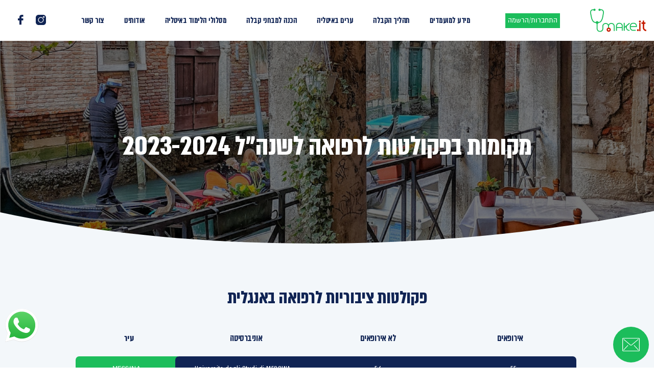

--- FILE ---
content_type: text/html; charset=UTF-8
request_url: https://makeit.academy/non-eu-seats-medicine/
body_size: 17139
content:
<!doctype html>
<!--[if lt IE 7]>
<html class="no-js ie6 oldie" dir="rtl" lang="he-IL" prefix="og: https://ogp.me/ns#"> <![endif]-->
<!--[if IE 7]>
<html class="no-js ie7 oldie" dir="rtl" lang="he-IL" prefix="og: https://ogp.me/ns#"> <![endif]-->
<!--[if IE 8]>
<html class="no-js ie8 oldie" dir="rtl" lang="he-IL" prefix="og: https://ogp.me/ns#"> <![endif]-->
<!--[if gt IE 8]><!-->
<html dir="rtl" lang="he-IL" prefix="og: https://ogp.me/ns#"> <!--<![endif]-->
<head>
    <meta http-equiv="X-UA-Compatible" content="IE=edge,chrome=1">
    <meta charset="UTF-8"/>

    <link rel="alternate" type="application/rss+xml" title="Makeit RSS2 Feed"
          href="https://makeit.academy/feed/"/>
    <link rel="pingback" href="https://makeit.academy/xmlrpc.php"/>
    <title>מקומות בפקולטות לרפואה לשנה&quot;ל 2023-2024 | Makeit</title>
    <meta name="viewport" content="width=device-width, initial-scale=1">
    <title>מקומות בפקולטות לרפואה לשנה&quot;ל 2023-2024 | Makeit</title>

		<!-- All in One SEO 4.9.3 - aioseo.com -->
	<meta name="robots" content="max-image-preview:large" />
	<link rel="canonical" href="https://makeit.academy/non-eu-seats-medicine/" />
	<meta name="generator" content="All in One SEO (AIOSEO) 4.9.3" />
		<meta property="og:locale" content="he_IL" />
		<meta property="og:site_name" content="Makeit | קהילה ללימודים באיטליה" />
		<meta property="og:type" content="article" />
		<meta property="og:title" content="מקומות בפקולטות לרפואה לשנה&quot;ל 2023-2024 | Makeit" />
		<meta property="og:url" content="https://makeit.academy/non-eu-seats-medicine/" />
		<meta property="article:published_time" content="2020-02-25T13:31:21+00:00" />
		<meta property="article:modified_time" content="2023-08-06T11:25:33+00:00" />
		<meta name="twitter:card" content="summary" />
		<meta name="twitter:title" content="מקומות בפקולטות לרפואה לשנה&quot;ל 2023-2024 | Makeit" />
		<script type="application/ld+json" class="aioseo-schema">
			{"@context":"https:\/\/schema.org","@graph":[{"@type":"BreadcrumbList","@id":"https:\/\/makeit.academy\/non-eu-seats-medicine\/#breadcrumblist","itemListElement":[{"@type":"ListItem","@id":"https:\/\/makeit.academy#listItem","position":1,"name":"Home","item":"https:\/\/makeit.academy","nextItem":{"@type":"ListItem","@id":"https:\/\/makeit.academy\/non-eu-seats-medicine\/#listItem","name":"\u05de\u05e7\u05d5\u05de\u05d5\u05ea \u05d1\u05e4\u05e7\u05d5\u05dc\u05d8\u05d5\u05ea \u05dc\u05e8\u05e4\u05d5\u05d0\u05d4 \u05dc\u05e9\u05e0\u05d4&quot;\u05dc 2023-2024"}},{"@type":"ListItem","@id":"https:\/\/makeit.academy\/non-eu-seats-medicine\/#listItem","position":2,"name":"\u05de\u05e7\u05d5\u05de\u05d5\u05ea \u05d1\u05e4\u05e7\u05d5\u05dc\u05d8\u05d5\u05ea \u05dc\u05e8\u05e4\u05d5\u05d0\u05d4 \u05dc\u05e9\u05e0\u05d4&quot;\u05dc 2023-2024","previousItem":{"@type":"ListItem","@id":"https:\/\/makeit.academy#listItem","name":"Home"}}]},{"@type":"Organization","@id":"https:\/\/makeit.academy\/#organization","name":"Makeit","description":"\u05e7\u05d4\u05d9\u05dc\u05d4 \u05dc\u05dc\u05d9\u05de\u05d5\u05d3\u05d9\u05dd \u05d1\u05d0\u05d9\u05d8\u05dc\u05d9\u05d4","url":"https:\/\/makeit.academy\/"},{"@type":"WebPage","@id":"https:\/\/makeit.academy\/non-eu-seats-medicine\/#webpage","url":"https:\/\/makeit.academy\/non-eu-seats-medicine\/","name":"\u05de\u05e7\u05d5\u05de\u05d5\u05ea \u05d1\u05e4\u05e7\u05d5\u05dc\u05d8\u05d5\u05ea \u05dc\u05e8\u05e4\u05d5\u05d0\u05d4 \u05dc\u05e9\u05e0\u05d4\"\u05dc 2023-2024 | Makeit","inLanguage":"he-IL","isPartOf":{"@id":"https:\/\/makeit.academy\/#website"},"breadcrumb":{"@id":"https:\/\/makeit.academy\/non-eu-seats-medicine\/#breadcrumblist"},"datePublished":"2020-02-25T15:31:21+02:00","dateModified":"2023-08-06T14:25:33+03:00"},{"@type":"WebSite","@id":"https:\/\/makeit.academy\/#website","url":"https:\/\/makeit.academy\/","name":"Makeit","description":"\u05e7\u05d4\u05d9\u05dc\u05d4 \u05dc\u05dc\u05d9\u05de\u05d5\u05d3\u05d9\u05dd \u05d1\u05d0\u05d9\u05d8\u05dc\u05d9\u05d4","inLanguage":"he-IL","publisher":{"@id":"https:\/\/makeit.academy\/#organization"}}]}
		</script>
		<!-- All in One SEO -->


<!-- Google Tag Manager for WordPress by gtm4wp.com -->
<script data-cfasync="false" data-pagespeed-no-defer>
	var gtm4wp_datalayer_name = "dataLayer";
	var dataLayer = dataLayer || [];
</script>
<!-- End Google Tag Manager for WordPress by gtm4wp.com --><style id='wp-img-auto-sizes-contain-inline-css' type='text/css'>
img:is([sizes=auto i],[sizes^="auto," i]){contain-intrinsic-size:3000px 1500px}
/*# sourceURL=wp-img-auto-sizes-contain-inline-css */
</style>
<link rel='stylesheet' id='ht_ctc_main_css-css' href='https://makeit.academy/wp-content/plugins/click-to-chat-for-whatsapp/new/inc/assets/css/main.css?ver=4.36' type='text/css' media='all' />
<style id='wp-block-library-inline-css' type='text/css'>
:root{--wp-block-synced-color:#7a00df;--wp-block-synced-color--rgb:122,0,223;--wp-bound-block-color:var(--wp-block-synced-color);--wp-editor-canvas-background:#ddd;--wp-admin-theme-color:#007cba;--wp-admin-theme-color--rgb:0,124,186;--wp-admin-theme-color-darker-10:#006ba1;--wp-admin-theme-color-darker-10--rgb:0,107,160.5;--wp-admin-theme-color-darker-20:#005a87;--wp-admin-theme-color-darker-20--rgb:0,90,135;--wp-admin-border-width-focus:2px}@media (min-resolution:192dpi){:root{--wp-admin-border-width-focus:1.5px}}.wp-element-button{cursor:pointer}:root .has-very-light-gray-background-color{background-color:#eee}:root .has-very-dark-gray-background-color{background-color:#313131}:root .has-very-light-gray-color{color:#eee}:root .has-very-dark-gray-color{color:#313131}:root .has-vivid-green-cyan-to-vivid-cyan-blue-gradient-background{background:linear-gradient(135deg,#00d084,#0693e3)}:root .has-purple-crush-gradient-background{background:linear-gradient(135deg,#34e2e4,#4721fb 50%,#ab1dfe)}:root .has-hazy-dawn-gradient-background{background:linear-gradient(135deg,#faaca8,#dad0ec)}:root .has-subdued-olive-gradient-background{background:linear-gradient(135deg,#fafae1,#67a671)}:root .has-atomic-cream-gradient-background{background:linear-gradient(135deg,#fdd79a,#004a59)}:root .has-nightshade-gradient-background{background:linear-gradient(135deg,#330968,#31cdcf)}:root .has-midnight-gradient-background{background:linear-gradient(135deg,#020381,#2874fc)}:root{--wp--preset--font-size--normal:16px;--wp--preset--font-size--huge:42px}.has-regular-font-size{font-size:1em}.has-larger-font-size{font-size:2.625em}.has-normal-font-size{font-size:var(--wp--preset--font-size--normal)}.has-huge-font-size{font-size:var(--wp--preset--font-size--huge)}.has-text-align-center{text-align:center}.has-text-align-left{text-align:left}.has-text-align-right{text-align:right}.has-fit-text{white-space:nowrap!important}#end-resizable-editor-section{display:none}.aligncenter{clear:both}.items-justified-left{justify-content:flex-start}.items-justified-center{justify-content:center}.items-justified-right{justify-content:flex-end}.items-justified-space-between{justify-content:space-between}.screen-reader-text{border:0;clip-path:inset(50%);height:1px;margin:-1px;overflow:hidden;padding:0;position:absolute;width:1px;word-wrap:normal!important}.screen-reader-text:focus{background-color:#ddd;clip-path:none;color:#444;display:block;font-size:1em;height:auto;left:5px;line-height:normal;padding:15px 23px 14px;text-decoration:none;top:5px;width:auto;z-index:100000}html :where(.has-border-color){border-style:solid}html :where([style*=border-top-color]){border-top-style:solid}html :where([style*=border-right-color]){border-right-style:solid}html :where([style*=border-bottom-color]){border-bottom-style:solid}html :where([style*=border-left-color]){border-left-style:solid}html :where([style*=border-width]){border-style:solid}html :where([style*=border-top-width]){border-top-style:solid}html :where([style*=border-right-width]){border-right-style:solid}html :where([style*=border-bottom-width]){border-bottom-style:solid}html :where([style*=border-left-width]){border-left-style:solid}html :where(img[class*=wp-image-]){height:auto;max-width:100%}:where(figure){margin:0 0 1em}html :where(.is-position-sticky){--wp-admin--admin-bar--position-offset:var(--wp-admin--admin-bar--height,0px)}@media screen and (max-width:600px){html :where(.is-position-sticky){--wp-admin--admin-bar--position-offset:0px}}

/*# sourceURL=wp-block-library-inline-css */
</style><style id='wp-block-heading-inline-css' type='text/css'>
h1:where(.wp-block-heading).has-background,h2:where(.wp-block-heading).has-background,h3:where(.wp-block-heading).has-background,h4:where(.wp-block-heading).has-background,h5:where(.wp-block-heading).has-background,h6:where(.wp-block-heading).has-background{padding:1.25em 2.375em}h1.has-text-align-left[style*=writing-mode]:where([style*=vertical-lr]),h1.has-text-align-right[style*=writing-mode]:where([style*=vertical-rl]),h2.has-text-align-left[style*=writing-mode]:where([style*=vertical-lr]),h2.has-text-align-right[style*=writing-mode]:where([style*=vertical-rl]),h3.has-text-align-left[style*=writing-mode]:where([style*=vertical-lr]),h3.has-text-align-right[style*=writing-mode]:where([style*=vertical-rl]),h4.has-text-align-left[style*=writing-mode]:where([style*=vertical-lr]),h4.has-text-align-right[style*=writing-mode]:where([style*=vertical-rl]),h5.has-text-align-left[style*=writing-mode]:where([style*=vertical-lr]),h5.has-text-align-right[style*=writing-mode]:where([style*=vertical-rl]),h6.has-text-align-left[style*=writing-mode]:where([style*=vertical-lr]),h6.has-text-align-right[style*=writing-mode]:where([style*=vertical-rl]){rotate:180deg}
/*# sourceURL=https://makeit.academy/wp-includes/blocks/heading/style.min.css */
</style>
<style id='global-styles-inline-css' type='text/css'>
:root{--wp--preset--aspect-ratio--square: 1;--wp--preset--aspect-ratio--4-3: 4/3;--wp--preset--aspect-ratio--3-4: 3/4;--wp--preset--aspect-ratio--3-2: 3/2;--wp--preset--aspect-ratio--2-3: 2/3;--wp--preset--aspect-ratio--16-9: 16/9;--wp--preset--aspect-ratio--9-16: 9/16;--wp--preset--color--black: #000000;--wp--preset--color--cyan-bluish-gray: #abb8c3;--wp--preset--color--white: #ffffff;--wp--preset--color--pale-pink: #f78da7;--wp--preset--color--vivid-red: #cf2e2e;--wp--preset--color--luminous-vivid-orange: #ff6900;--wp--preset--color--luminous-vivid-amber: #fcb900;--wp--preset--color--light-green-cyan: #7bdcb5;--wp--preset--color--vivid-green-cyan: #00d084;--wp--preset--color--pale-cyan-blue: #8ed1fc;--wp--preset--color--vivid-cyan-blue: #0693e3;--wp--preset--color--vivid-purple: #9b51e0;--wp--preset--gradient--vivid-cyan-blue-to-vivid-purple: linear-gradient(135deg,rgb(6,147,227) 0%,rgb(155,81,224) 100%);--wp--preset--gradient--light-green-cyan-to-vivid-green-cyan: linear-gradient(135deg,rgb(122,220,180) 0%,rgb(0,208,130) 100%);--wp--preset--gradient--luminous-vivid-amber-to-luminous-vivid-orange: linear-gradient(135deg,rgb(252,185,0) 0%,rgb(255,105,0) 100%);--wp--preset--gradient--luminous-vivid-orange-to-vivid-red: linear-gradient(135deg,rgb(255,105,0) 0%,rgb(207,46,46) 100%);--wp--preset--gradient--very-light-gray-to-cyan-bluish-gray: linear-gradient(135deg,rgb(238,238,238) 0%,rgb(169,184,195) 100%);--wp--preset--gradient--cool-to-warm-spectrum: linear-gradient(135deg,rgb(74,234,220) 0%,rgb(151,120,209) 20%,rgb(207,42,186) 40%,rgb(238,44,130) 60%,rgb(251,105,98) 80%,rgb(254,248,76) 100%);--wp--preset--gradient--blush-light-purple: linear-gradient(135deg,rgb(255,206,236) 0%,rgb(152,150,240) 100%);--wp--preset--gradient--blush-bordeaux: linear-gradient(135deg,rgb(254,205,165) 0%,rgb(254,45,45) 50%,rgb(107,0,62) 100%);--wp--preset--gradient--luminous-dusk: linear-gradient(135deg,rgb(255,203,112) 0%,rgb(199,81,192) 50%,rgb(65,88,208) 100%);--wp--preset--gradient--pale-ocean: linear-gradient(135deg,rgb(255,245,203) 0%,rgb(182,227,212) 50%,rgb(51,167,181) 100%);--wp--preset--gradient--electric-grass: linear-gradient(135deg,rgb(202,248,128) 0%,rgb(113,206,126) 100%);--wp--preset--gradient--midnight: linear-gradient(135deg,rgb(2,3,129) 0%,rgb(40,116,252) 100%);--wp--preset--font-size--small: 13px;--wp--preset--font-size--medium: 20px;--wp--preset--font-size--large: 36px;--wp--preset--font-size--x-large: 42px;--wp--preset--spacing--20: 0.44rem;--wp--preset--spacing--30: 0.67rem;--wp--preset--spacing--40: 1rem;--wp--preset--spacing--50: 1.5rem;--wp--preset--spacing--60: 2.25rem;--wp--preset--spacing--70: 3.38rem;--wp--preset--spacing--80: 5.06rem;--wp--preset--shadow--natural: 6px 6px 9px rgba(0, 0, 0, 0.2);--wp--preset--shadow--deep: 12px 12px 50px rgba(0, 0, 0, 0.4);--wp--preset--shadow--sharp: 6px 6px 0px rgba(0, 0, 0, 0.2);--wp--preset--shadow--outlined: 6px 6px 0px -3px rgb(255, 255, 255), 6px 6px rgb(0, 0, 0);--wp--preset--shadow--crisp: 6px 6px 0px rgb(0, 0, 0);}:where(.is-layout-flex){gap: 0.5em;}:where(.is-layout-grid){gap: 0.5em;}body .is-layout-flex{display: flex;}.is-layout-flex{flex-wrap: wrap;align-items: center;}.is-layout-flex > :is(*, div){margin: 0;}body .is-layout-grid{display: grid;}.is-layout-grid > :is(*, div){margin: 0;}:where(.wp-block-columns.is-layout-flex){gap: 2em;}:where(.wp-block-columns.is-layout-grid){gap: 2em;}:where(.wp-block-post-template.is-layout-flex){gap: 1.25em;}:where(.wp-block-post-template.is-layout-grid){gap: 1.25em;}.has-black-color{color: var(--wp--preset--color--black) !important;}.has-cyan-bluish-gray-color{color: var(--wp--preset--color--cyan-bluish-gray) !important;}.has-white-color{color: var(--wp--preset--color--white) !important;}.has-pale-pink-color{color: var(--wp--preset--color--pale-pink) !important;}.has-vivid-red-color{color: var(--wp--preset--color--vivid-red) !important;}.has-luminous-vivid-orange-color{color: var(--wp--preset--color--luminous-vivid-orange) !important;}.has-luminous-vivid-amber-color{color: var(--wp--preset--color--luminous-vivid-amber) !important;}.has-light-green-cyan-color{color: var(--wp--preset--color--light-green-cyan) !important;}.has-vivid-green-cyan-color{color: var(--wp--preset--color--vivid-green-cyan) !important;}.has-pale-cyan-blue-color{color: var(--wp--preset--color--pale-cyan-blue) !important;}.has-vivid-cyan-blue-color{color: var(--wp--preset--color--vivid-cyan-blue) !important;}.has-vivid-purple-color{color: var(--wp--preset--color--vivid-purple) !important;}.has-black-background-color{background-color: var(--wp--preset--color--black) !important;}.has-cyan-bluish-gray-background-color{background-color: var(--wp--preset--color--cyan-bluish-gray) !important;}.has-white-background-color{background-color: var(--wp--preset--color--white) !important;}.has-pale-pink-background-color{background-color: var(--wp--preset--color--pale-pink) !important;}.has-vivid-red-background-color{background-color: var(--wp--preset--color--vivid-red) !important;}.has-luminous-vivid-orange-background-color{background-color: var(--wp--preset--color--luminous-vivid-orange) !important;}.has-luminous-vivid-amber-background-color{background-color: var(--wp--preset--color--luminous-vivid-amber) !important;}.has-light-green-cyan-background-color{background-color: var(--wp--preset--color--light-green-cyan) !important;}.has-vivid-green-cyan-background-color{background-color: var(--wp--preset--color--vivid-green-cyan) !important;}.has-pale-cyan-blue-background-color{background-color: var(--wp--preset--color--pale-cyan-blue) !important;}.has-vivid-cyan-blue-background-color{background-color: var(--wp--preset--color--vivid-cyan-blue) !important;}.has-vivid-purple-background-color{background-color: var(--wp--preset--color--vivid-purple) !important;}.has-black-border-color{border-color: var(--wp--preset--color--black) !important;}.has-cyan-bluish-gray-border-color{border-color: var(--wp--preset--color--cyan-bluish-gray) !important;}.has-white-border-color{border-color: var(--wp--preset--color--white) !important;}.has-pale-pink-border-color{border-color: var(--wp--preset--color--pale-pink) !important;}.has-vivid-red-border-color{border-color: var(--wp--preset--color--vivid-red) !important;}.has-luminous-vivid-orange-border-color{border-color: var(--wp--preset--color--luminous-vivid-orange) !important;}.has-luminous-vivid-amber-border-color{border-color: var(--wp--preset--color--luminous-vivid-amber) !important;}.has-light-green-cyan-border-color{border-color: var(--wp--preset--color--light-green-cyan) !important;}.has-vivid-green-cyan-border-color{border-color: var(--wp--preset--color--vivid-green-cyan) !important;}.has-pale-cyan-blue-border-color{border-color: var(--wp--preset--color--pale-cyan-blue) !important;}.has-vivid-cyan-blue-border-color{border-color: var(--wp--preset--color--vivid-cyan-blue) !important;}.has-vivid-purple-border-color{border-color: var(--wp--preset--color--vivid-purple) !important;}.has-vivid-cyan-blue-to-vivid-purple-gradient-background{background: var(--wp--preset--gradient--vivid-cyan-blue-to-vivid-purple) !important;}.has-light-green-cyan-to-vivid-green-cyan-gradient-background{background: var(--wp--preset--gradient--light-green-cyan-to-vivid-green-cyan) !important;}.has-luminous-vivid-amber-to-luminous-vivid-orange-gradient-background{background: var(--wp--preset--gradient--luminous-vivid-amber-to-luminous-vivid-orange) !important;}.has-luminous-vivid-orange-to-vivid-red-gradient-background{background: var(--wp--preset--gradient--luminous-vivid-orange-to-vivid-red) !important;}.has-very-light-gray-to-cyan-bluish-gray-gradient-background{background: var(--wp--preset--gradient--very-light-gray-to-cyan-bluish-gray) !important;}.has-cool-to-warm-spectrum-gradient-background{background: var(--wp--preset--gradient--cool-to-warm-spectrum) !important;}.has-blush-light-purple-gradient-background{background: var(--wp--preset--gradient--blush-light-purple) !important;}.has-blush-bordeaux-gradient-background{background: var(--wp--preset--gradient--blush-bordeaux) !important;}.has-luminous-dusk-gradient-background{background: var(--wp--preset--gradient--luminous-dusk) !important;}.has-pale-ocean-gradient-background{background: var(--wp--preset--gradient--pale-ocean) !important;}.has-electric-grass-gradient-background{background: var(--wp--preset--gradient--electric-grass) !important;}.has-midnight-gradient-background{background: var(--wp--preset--gradient--midnight) !important;}.has-small-font-size{font-size: var(--wp--preset--font-size--small) !important;}.has-medium-font-size{font-size: var(--wp--preset--font-size--medium) !important;}.has-large-font-size{font-size: var(--wp--preset--font-size--large) !important;}.has-x-large-font-size{font-size: var(--wp--preset--font-size--x-large) !important;}
/*# sourceURL=global-styles-inline-css */
</style>

<style id='classic-theme-styles-inline-css' type='text/css'>
/*! This file is auto-generated */
.wp-block-button__link{color:#fff;background-color:#32373c;border-radius:9999px;box-shadow:none;text-decoration:none;padding:calc(.667em + 2px) calc(1.333em + 2px);font-size:1.125em}.wp-block-file__button{background:#32373c;color:#fff;text-decoration:none}
/*# sourceURL=/wp-includes/css/classic-themes.min.css */
</style>
<link rel='stylesheet' id='bbp-default-css' href='https://makeit.academy/wp-content/plugins/bbpress/templates/default/css/bbpress.min.css?ver=2.6.14' type='text/css' media='all' />
<link rel='stylesheet' id='bbp-default-rtl-css' href='https://makeit.academy/wp-content/plugins/bbpress/templates/default/css/bbpress-rtl.min.css?ver=2.6.14' type='text/css' media='all' />
<link rel='stylesheet' id='contact-form-7-css' href='https://makeit.academy/wp-content/plugins/contact-form-7/includes/css/styles.css?ver=6.1.4' type='text/css' media='all' />
<link rel='stylesheet' id='contact-form-7-rtl-css' href='https://makeit.academy/wp-content/plugins/contact-form-7/includes/css/styles-rtl.css?ver=6.1.4' type='text/css' media='all' />
<link rel='stylesheet' id='bootstrap-css-css' href='https://makeit.academy/wp-content/themes/makeit_theme/css/bootstrap.min.css?ver=6.9' type='text/css' media='all' />
<link rel='stylesheet' id='slick-css' href='https://makeit.academy/wp-content/themes/makeit_theme/css/slick.css?ver=6.9' type='text/css' media='all' />
<link rel='stylesheet' id='slick-theme-css-css' href='https://makeit.academy/wp-content/themes/makeit_theme/css/slick-theme.css?ver=6.9' type='text/css' media='all' />
<link rel='stylesheet' id='main-css-css' href='https://makeit.academy/wp-content/themes/makeit_theme/style.css?ver=1746393016' type='text/css' media='' />
<link rel='stylesheet' id='forum_style-css' href='https://makeit.academy/wp-content/themes/makeit_theme/forum_styles.css?ver=1.0.0' type='text/css' media='all' />
<script type="text/javascript" src="https://makeit.academy/wp-includes/js/jquery/jquery.min.js?ver=3.7.1" id="jquery-core-js"></script>
<script type="text/javascript" src="https://makeit.academy/wp-includes/js/jquery/jquery-migrate.min.js?ver=3.4.1" id="jquery-migrate-js"></script>
<script type="text/javascript" src="https://makeit.academy/wp-content/themes/makeit_theme/forum_scripts.js?ver=1.0.0" id="forum_script-js"></script>

<!-- Google Tag Manager for WordPress by gtm4wp.com -->
<!-- GTM Container placement set to automatic -->
<script data-cfasync="false" data-pagespeed-no-defer>
	var dataLayer_content = {"pagePostType":"page","pagePostType2":"single-page","pagePostAuthor":"admin"};
	dataLayer.push( dataLayer_content );
</script>
<script data-cfasync="false" data-pagespeed-no-defer>
(function(w,d,s,l,i){w[l]=w[l]||[];w[l].push({'gtm.start':
new Date().getTime(),event:'gtm.js'});var f=d.getElementsByTagName(s)[0],
j=d.createElement(s),dl=l!='dataLayer'?'&l='+l:'';j.async=true;j.src=
'//www.googletagmanager.com/gtm.js?id='+i+dl;f.parentNode.insertBefore(j,f);
})(window,document,'script','dataLayer','GTM-M99TKL36');
</script>
<!-- End Google Tag Manager for WordPress by gtm4wp.com --><link rel="icon" href="https://makeit.academy/wp-content/uploads/2020/03/fav.png" sizes="32x32" />
<link rel="icon" href="https://makeit.academy/wp-content/uploads/2020/03/fav.png" sizes="192x192" />
<link rel="apple-touch-icon" href="https://makeit.academy/wp-content/uploads/2020/03/fav.png" />
<meta name="msapplication-TileImage" content="https://makeit.academy/wp-content/uploads/2020/03/fav.png" />
		<style type="text/css" id="wp-custom-css">
			.posts_carusel_bg .slick-slide .post_date {
	display: none;
}		</style>
		
    <!--[if lt IE 9]>
    <script src="https://makeit.academy/wp-content/themes/makeit_theme/js/html5shiv.js"></script>
    <![endif]-->

<!-- Meta Pixel Code -->
<script>
!function(f,b,e,v,n,t,s)
{if(f.fbq)return;n=f.fbq=function(){n.callMethod?
n.callMethod.apply(n,arguments):n.queue.push(arguments)};
if(!f._fbq)f._fbq=n;n.push=n;n.loaded=!0;n.version='2.0';
n.queue=[];t=b.createElement(e);t.async=!0;
t.src=v;s=b.getElementsByTagName(e)[0];
s.parentNode.insertBefore(t,s)}(window, document,'script',
'https://connect.facebook.net/en_US/fbevents.js');
fbq('init', '188382795797525');
fbq('track', 'PageView');
</script>
<noscript><img height="1" width="1" style="display:none"
src="https://www.facebook.com/tr?id=188382795797525&ev=PageView&noscript=1"
/></noscript>
<!-- End Meta Pixel Code -->

<!-- Global site tag (gtag.js) - Google Analytics -->
<script async src="https://www.googletagmanager.com/gtag/js?id=UA-118656953-1"></script>
<script>
  window.dataLayer = window.dataLayer || [];
  function gtag(){dataLayer.push(arguments);}
  gtag('js', new Date());

  gtag('config', 'UA-118656953-1');
</script>

	
	
<!-- Event snippet for קליק לוואטצאפ conversion page
In your html page, add the snippet and call gtag_report_conversion when someone clicks on the chosen link or button. -->
<script>/*
function gtag_report_conversion(url) {

  var callback = function () {
    if (typeof(url) != 'undefined') {
      window.location = url;
    }
  };
  gtag('event', 'conversion', {
      'send_to': 'AW-660070140/viU1CPTTxMkBEPy937oC',
      'event_callback': callback
  });
  return false;
}

  gtag('config', 'AW-660070140/X53dCJ_YxMkBEPy937oC', {
    'phone_conversion_number': '0507008651'
  });*/
</script>
	
<script>leadzpipeconversiontrakingcode="d95a88b1832736ccd19b87c1b89a1ea0bb223d9f"; </script>
<script id="leadzpipeconversiontrakingscript" src="https://beta.leadzpipe.com/js/api/web-form-sync.js" ></script>	

</head>
<body data-id="524" class="rtl wp-singular page-template-default page page-id-524 wp-theme-makeit_theme">
<a class="skip-link screen-reader-text" href="#page_content">Skip to content</a>
<header id="header" role="banner">
    <div class="container-fluid d-flex justify-content-between align-items-center mob_help">
        <div class="logo">
            <a href="https://makeit.academy" title="Makeit"><img src="https://makeit.academy/wp-content/uploads/2020/01/logo.svg" alt="https://makeit.academy"></a>
        </div>

<style>
#log-reg, #log-welcome {
    text-align: center;
    width: auto;
    padding: 5px;
    background: #1cbd5b;
    font-size: 13px;
}
#log-reg a, #log-welcome a {
    color: #fff;
}
</style>
      <div id="log-reg"><a href="/אזור אישי/">התחברות/הרשמה</a></div>        <div class="navbar-header">
            <button type="button" class="navbar-toggle collapsed" data-toggle="collapse"
                    data-target="#site_menu" aria-expanded="false">
                <span class="sr-only">Toggle navigation</span>
                <span class="icon-bar"></span>
                <span class="icon-bar icon-bar-two"></span>
                <span class="icon-bar"></span>
            </button>
            <button type="button" class="menu_go_back">
            </button>
        </div>
        <div id="menu">
            <nav class="navbar navbar-default" role="navigation">


              
               <div id="site_menu" class="collapse navbar-collapse"><ul id="menu-%d7%aa%d7%a4%d7%a8%d7%99%d7%98-%d7%a8%d7%90%d7%a9%d7%99" class="nav navbar-nav site_nav desk_nav"><li id="menu-item-30" class="menu-item menu-item-type-custom menu-item-object-custom current-menu-ancestor menu-item-has-children menu-item-30 dropdown"><a title="מידע למועמדים" href="#" data-toggle="dropdown" class="dropdown-toggle" aria-haspopup="true"><img class="menu_item_icon" src="">מידע למועמדים <span class="caret"></span></a>
<ul role="menu" class=" dropdown-menu"><div class="items_wrap">
	<li id="menu-item-32" class="menu-item menu-item-type-custom menu-item-object-custom current-menu-ancestor current-menu-parent menu-item-has-children menu-item-32 dropdown"><a title="מידע למועמדים" href="#" data-toggle="dropdown" class="dropdown-toggle" aria-haspopup="true"><img class="menu_item_icon" src="">מידע למועמדים</a>
	<ul role="menu" class=" dropdown-menu"><div class="items_wrap">
		<li id="menu-item-724" class="menu-item menu-item-type-post_type menu-item-object-page menu-item-724"><a title="עם איזה דרכון להירשם?" href="https://makeit.academy/which-passport-to-use/"><img class="menu_item_icon" src="">עם איזה דרכון להירשם?</a></li>
		<li id="menu-item-744" class="menu-item menu-item-type-post_type menu-item-object-page menu-item-744"><a title="למה ללמוד רפואה באנגלית דווקא באיטליה" href="https://makeit.academy/medicine-why-italy/"><img class="menu_item_icon" src="">למה ללמוד רפואה באנגלית דווקא באיטליה</a></li>
		<li id="menu-item-764" class="menu-item menu-item-type-post_type menu-item-object-page current-menu-item page_item page-item-524 current_page_item menu-item-764 active"><a title="מקומות לסטודנטים זרים" href="https://makeit.academy/non-eu-seats-medicine/"><img class="menu_item_icon" src="">מקומות לסטודנטים זרים</a></li>
		<li id="menu-item-858" class="menu-item menu-item-type-post_type menu-item-object-page menu-item-858"><a title="מסלולי הלימוד באיטליה" href="https://makeit.academy/%d7%9e%d7%a1%d7%9c%d7%95%d7%9c%d7%99-%d7%94%d7%9c%d7%99%d7%9e%d7%95%d7%93-%d7%91%d7%90%d7%99%d7%98%d7%9c%d7%99%d7%94-2/"><img class="menu_item_icon" src="">מסלולי הלימוד באיטליה</a></li>
		<li id="menu-item-742" class="menu-item menu-item-type-post_type menu-item-object-page menu-item-742"><a title="מבחן ה-IMAT" href="https://makeit.academy/the-imat-test/"><img class="menu_item_icon" src="">מבחן ה-IMAT</a></li>
	</ul>
</li>
</ul>
</li>
<li id="menu-item-863" class="menu-item menu-item-type-custom menu-item-object-custom menu-item-has-children menu-item-863 dropdown"><a title="תהליך הקבלה" href="#" data-toggle="dropdown" class="dropdown-toggle" aria-haspopup="true"><img class="menu_item_icon" src="">תהליך הקבלה <span class="caret"></span></a>
<ul role="menu" class=" dropdown-menu"><div class="items_wrap">
	<li id="menu-item-48" class="menu-item menu-item-type-custom menu-item-object-custom menu-item-has-children menu-item-48 dropdown"><a title="תהליך הקבלה" href="#" data-toggle="dropdown" class="dropdown-toggle" aria-haspopup="true"><img class="menu_item_icon" src="">תהליך הקבלה</a>
	<ul role="menu" class=" dropdown-menu"><div class="items_wrap">
		<li id="menu-item-668" class="menu-item menu-item-type-post_type menu-item-object-page menu-item-668"><a title="קדם הרשמה ללימודים באיטליה" href="https://makeit.academy/pre-application-italian-embassy/"><img class="menu_item_icon" src="">קדם הרשמה ללימודים באיטליה</a></li>
		<li id="menu-item-673" class="menu-item menu-item-type-post_type menu-item-object-page menu-item-673"><a title="הוצאת ויזה לאחר קדם הרשמה" href="https://makeit.academy/visa-for-students-in-italy/"><img class="menu_item_icon" src="">הוצאת ויזה לאחר קדם הרשמה</a></li>
		<li id="menu-item-676" class="menu-item menu-item-type-post_type menu-item-object-page menu-item-676"><a title="איך נרשמים בפורטל Universitaly" href="https://makeit.academy/how-to-subscribe-universitaly/"><img class="menu_item_icon" src="">איך נרשמים בפורטל Universitaly</a></li>
	</ul>
</li>
</ul>
</li>
<li id="menu-item-864" class="menu-item menu-item-type-custom menu-item-object-custom menu-item-has-children menu-item-864 dropdown"><a title="ערים באיטליה" href="#" data-toggle="dropdown" class="dropdown-toggle" aria-haspopup="true"><img class="menu_item_icon" src="">ערים באיטליה <span class="caret"></span></a>
<ul role="menu" class=" dropdown-menu"><div class="items_wrap">
	<li id="menu-item-49" class="menu-item menu-item-type-custom menu-item-object-custom menu-item-has-children menu-item-49 dropdown"><a title="ערים באיטליה" href="#" data-toggle="dropdown" class="dropdown-toggle" aria-haspopup="true"><img class="menu_item_icon" src="">ערים באיטליה</a>
	<ul role="menu" class=" dropdown-menu"><div class="items_wrap">
		<li id="menu-item-849" class="menu-item menu-item-type-post_type menu-item-object-page menu-item-849"><a title="ההבדלים בין הערים באיטליה" href="https://makeit.academy/%d7%94%d7%94%d7%91%d7%93%d7%9c%d7%99%d7%9d-%d7%91%d7%99%d7%9f-%d7%94%d7%a2%d7%a8%d7%99%d7%9d-%d7%91%d7%90%d7%99%d7%98%d7%9c%d7%99%d7%94/"><img class="menu_item_icon" src="">ההבדלים בין הערים באיטליה</a></li>
		<li id="menu-item-1924" class="menu-item menu-item-type-post_type menu-item-object-page menu-item-1924"><a title="סטודנטים מספרים – טורינו" href="https://makeit.academy/%d7%a1%d7%98%d7%95%d7%93%d7%a0%d7%98%d7%99%d7%9d-%d7%9e%d7%a1%d7%a4%d7%a8%d7%99%d7%9d-%d7%98%d7%95%d7%a8%d7%99%d7%a0%d7%95/"><img class="menu_item_icon" src="">סטודנטים מספרים – טורינו</a></li>
		<li id="menu-item-661" class="menu-item menu-item-type-post_type menu-item-object-page menu-item-661"><a title="סטודנטים מספרים – רומא" href="https://makeit.academy/about-rome/"><img class="menu_item_icon" src="">סטודנטים מספרים – רומא</a></li>
		<li id="menu-item-658" class="menu-item menu-item-type-post_type menu-item-object-page menu-item-658"><a title="סטודנטים מספרים – מילאנו" href="https://makeit.academy/about-milan/"><img class="menu_item_icon" src="">סטודנטים מספרים – מילאנו</a></li>
		<li id="menu-item-659" class="menu-item menu-item-type-post_type menu-item-object-page menu-item-659"><a title="סטודנטים מספרים – נאפולי" href="https://makeit.academy/about-naples/"><img class="menu_item_icon" src="">סטודנטים מספרים – נאפולי</a></li>
		<li id="menu-item-1914" class="menu-item menu-item-type-post_type menu-item-object-post menu-item-1914"><a title="סטודנטים מספרים – אנקונה" href="https://makeit.academy/%d7%a1%d7%98%d7%95%d7%93%d7%a0%d7%98%d7%99%d7%9d-%d7%9e%d7%a1%d7%a4%d7%a8%d7%99%d7%9d-%d7%90%d7%a0%d7%a7%d7%95%d7%a0%d7%94/"><img class="menu_item_icon" src="">סטודנטים מספרים – אנקונה</a></li>
		<li id="menu-item-1907" class="menu-item menu-item-type-post_type menu-item-object-page menu-item-1907"><a title="סטודנטים מספרים – פארמה" href="https://makeit.academy/%d7%a1%d7%98%d7%95%d7%93%d7%a0%d7%98%d7%99%d7%9d-%d7%9e%d7%a1%d7%a4%d7%a8%d7%99%d7%9d-%d7%a4%d7%90%d7%a8%d7%9e%d7%94/"><img class="menu_item_icon" src="">סטודנטים מספרים – פארמה</a></li>
		<li id="menu-item-660" class="menu-item menu-item-type-post_type menu-item-object-page menu-item-660"><a title="סטודנטים מספרים – פאביה" href="https://makeit.academy/about-pavia/"><img class="menu_item_icon" src="">סטודנטים מספרים – פאביה</a></li>
	</ul>
</li>
</ul>
</li>
<li id="menu-item-792" class="menu-item menu-item-type-custom menu-item-object-custom menu-item-has-children menu-item-792 dropdown"><a title="הכנה למבחני קבלה" href="#" data-toggle="dropdown" class="dropdown-toggle" aria-haspopup="true"><img class="menu_item_icon" src="">הכנה למבחני קבלה <span class="caret"></span></a>
<ul role="menu" class=" dropdown-menu"><div class="items_wrap">
	<li id="menu-item-791" class="menu-item menu-item-type-custom menu-item-object-custom menu-item-has-children menu-item-791 dropdown"><a title="הכנה למבחני קבלה" href="#" data-toggle="dropdown" class="dropdown-toggle" aria-haspopup="true"><img class="menu_item_icon" src="">הכנה למבחני קבלה</a>
	<ul role="menu" class=" dropdown-menu"><div class="items_wrap">
		<li id="menu-item-768" class="menu-item menu-item-type-post_type menu-item-object-page menu-item-768"><a title="קורס ההכנה למבחן ה- IMAT" href="https://makeit.academy/about-imat/"><img class="menu_item_icon" src="">קורס ההכנה למבחן ה- IMAT</a></li>
		<li id="menu-item-1642" class="menu-item menu-item-type-post_type menu-item-object-page menu-item-1642"><a title="קורס ההכנה +IMAT" href="https://makeit.academy/about-imat-2/"><img class="menu_item_icon" src="">קורס ההכנה +IMAT</a></li>
		<li id="menu-item-781" class="menu-item menu-item-type-post_type menu-item-object-page menu-item-781"><a title="לימודי רפואת שיניים" href="https://makeit.academy/about-dentistry/"><img class="menu_item_icon" src="">לימודי רפואת שיניים</a></li>
		<li id="menu-item-785" class="menu-item menu-item-type-post_type menu-item-object-page menu-item-785"><a title="לימודי איטלקית" href="https://makeit.academy/learn-italian/"><img class="menu_item_icon" src="">לימודי איטלקית</a></li>
	</ul>
</li>
</ul>
</li>
<li id="menu-item-862" class="menu-item menu-item-type-custom menu-item-object-custom menu-item-has-children menu-item-862 dropdown"><a title="מסלולי הלימוד באיטליה" href="#" data-toggle="dropdown" class="dropdown-toggle" aria-haspopup="true"><img class="menu_item_icon" src="">מסלולי הלימוד באיטליה <span class="caret"></span></a>
<ul role="menu" class=" dropdown-menu"><div class="items_wrap">
	<li id="menu-item-645" class="menu-item menu-item-type-custom menu-item-object-custom menu-item-has-children menu-item-645 dropdown"><a title="מסלולי הלימוד" href="#" data-toggle="dropdown" class="dropdown-toggle" aria-haspopup="true"><img class="menu_item_icon" src="">מסלולי הלימוד</a>
	<ul role="menu" class=" dropdown-menu"><div class="items_wrap">
		<li id="menu-item-643" class="menu-item menu-item-type-post_type menu-item-object-page menu-item-643"><a title="לימודי רפואה באנגלית באיטליה" href="https://makeit.academy/med-in-english/"><img class="menu_item_icon" src="">לימודי רפואה באנגלית באיטליה</a></li>
		<li id="menu-item-644" class="menu-item menu-item-type-post_type menu-item-object-page menu-item-644"><a title="רפואת שיניים" href="https://makeit.academy/dentistry-in-english/"><img class="menu_item_icon" src="">רפואת שיניים</a></li>
	</ul>
</li>
</ul>
</li>
<li id="menu-item-866" class="menu-item menu-item-type-custom menu-item-object-custom menu-item-has-children menu-item-866 dropdown"><a title="אודותינו" href="#" data-toggle="dropdown" class="dropdown-toggle" aria-haspopup="true"><img class="menu_item_icon" src="">אודותינו <span class="caret"></span></a>
<ul role="menu" class=" dropdown-menu"><div class="items_wrap">
	<li id="menu-item-865" class="menu-item menu-item-type-custom menu-item-object-custom menu-item-has-children menu-item-865 dropdown"><a title="אודותינו" href="#" data-toggle="dropdown" class="dropdown-toggle" aria-haspopup="true"><img class="menu_item_icon" src="">אודותינו</a>
	<ul role="menu" class=" dropdown-menu"><div class="items_wrap">
		<li id="menu-item-25" class="menu-item menu-item-type-post_type menu-item-object-page menu-item-25"><a title="מי אנחנו" href="https://makeit.academy/about-us/"><img class="menu_item_icon" src="">מי אנחנו</a></li>
		<li id="menu-item-26" class="menu-item menu-item-type-post_type menu-item-object-page menu-item-26"><a title="למה Makeit" href="https://makeit.academy/%d7%9c%d7%9e%d7%94-make-it/"><img class="menu_item_icon" src="">למה Makeit</a></li>
	</ul>
</li>
</ul>
</li>
<li id="menu-item-24" class="menu-item menu-item-type-post_type menu-item-object-page menu-item-24"><a title="צור קשר" href="https://makeit.academy/contact-us/"><img class="menu_item_icon" src="">צור קשר</a></li>
</ul></div>                
              
            </nav>
            <div class="d-none align-items-center social_links">

				<a target="_blank" href="https://www.instagram.com/make.it.med/" class="social_link">
			<img src="https://makeit.academy/wp-content/themes/makeit_theme/images/social/instagram.svg" alt="">
		</a>		
					<a target="_blank" href="https://www.facebook.com/makeitmedicine/" class="social_link">
			<img src="https://makeit.academy/wp-content/themes/makeit_theme/images/social/facebook.svg" alt="">
		</a>		
		

</div>        </div>
        <div class="d-none align-items-center social_links">

				<a target="_blank" href="https://www.instagram.com/make.it.med/" class="social_link">
			<img src="https://makeit.academy/wp-content/themes/makeit_theme/images/social/instagram.svg" alt="">
		</a>		
					<a target="_blank" href="https://www.facebook.com/makeitmedicine/" class="social_link">
			<img src="https://makeit.academy/wp-content/themes/makeit_theme/images/social/facebook.svg" alt="">
		</a>		
		

</div>        
    </div>
</header>

<div id="page_content" role="main">
	<div class="para_wrap">
<section class="top_image">
		<img width="1920" height="634" src="https://makeit.academy/wp-content/uploads/2020/02/Group-3-1.png" class="attachment-full size-full" alt="Group (3)" decoding="async" fetchpriority="high" srcset="https://makeit.academy/wp-content/uploads/2020/02/Group-3-1.png 1920w, https://makeit.academy/wp-content/uploads/2020/02/Group-3-1-300x99.png 300w, https://makeit.academy/wp-content/uploads/2020/02/Group-3-1-1024x338.png 1024w, https://makeit.academy/wp-content/uploads/2020/02/Group-3-1-768x254.png 768w, https://makeit.academy/wp-content/uploads/2020/02/Group-3-1-1536x507.png 1536w" sizes="(max-width: 1920px) 100vw, 1920px" />

	<div class="caption">
									<h1 class="page_title">מקומות בפקולטות לרפואה לשנה&quot;ל 2023-2024</h1>
						</div>

		
</section>

	<div class="para_help">

							<img src="https://makeit.academy/wp-content/themes/makeit_theme/images/global/top_img_paralex.svg">
		
	</div>

	
		
		


</div>


<script type="text/javascript">


jQuery(document).ready(function($){

	
	 function width_check(){

        var width = (window.innerWidth > 0) ? window.innerWidth : document.documentElement.clientWidth;
        if(width > 2){

            $(window).scroll(function() {
                    var scrollTop = $(window).scrollTop();
                    var imgPos = scrollTop / 4 + 'px';
                    $('section.top_image').css('transform', 'translateY(' + imgPos + ')');
                   
             });


        } else {

        }    
        
    }
    
window.onresize = width_check;
width_check();


});


</script>

	<div class="over_parallex bg-blue">
							
<div class="container wp-block-advanced-bootstrap-blocks-container droptable_w_title">
<div class="row wp-block-advanced-bootstrap-blocks-row">
<div class="col wp-block-advanced-bootstrap-blocks-column">
<h2 class="wp-block-heading has-text-align-center">פקולטות ציבוריות לרפואה באנגלית</h2>
</div>
</div>



<div class="row wp-block-advanced-bootstrap-blocks-row">
<div class="col wp-block-advanced-bootstrap-blocks-column col-12">




<nav class="navbar navbar-default p-0" role="navigation">
<div id="site_drop_toggle" class="navbar-collapse collapse show left_align" style="">
<ul id="menu-%d7%aa%d7%a4%d7%a8%d7%99%d7%98-%d7%a8%d7%90%d7%a9%d7%99" class="nav navbar-nav site_nav">

 

<li id="menu-item-30" class="menu-item menu-item-type-custom menu-item-object-custom menu-item-has-children menu-item-30 dropdown">


<div class="desk_help">
<div class="d-none d-desk-flex head_row">
<a title="מידע למועמדים" href="#" data-toggle="dropdown" class="dropdown-toggle" aria-haspopup="true">עיר<span class="caret"></span></a>
    	<div class="text-center d-flex align-items-center justify-content-center p-0 col">
			אוניברסיטה    	</div>
     	<div class="text-center d-flex align-items-center justify-content-center p-0 col">
			לא אירופאים    	</div>
     	<div class="text-center d-flex align-items-center justify-content-center p-0 col">
			אירופאים    	</div>
 




</div>
</div>
	<ul role="menu" class=" dropdown-menu">

		
				<li id="menu-item-32" class="menu-item menu-item-type-custom menu-item-object-custom menu-item-has-children menu-item-32 desk_drop_help dropdown ">
					<a title="מידע למועמדים" href="#" data-toggle="dropdown" class="dropdown-toggle" aria-haspopup="true"><img decoding="async" class="menu_item_icon" src="">MESSINA</a>
						<ul role="menu" class=" dropdown-menu">
							<li id="menu-item-35" class="halfs_wrap">
	
																    	<div class="d-flex flex-wrap halfs_row">
								    													<div class="col-12 p-0 col_left">
												<p class="m-0 text-center">Universita degli Studi di MESSINA</p>
											</div>
								    		
								    	</div>
								 								    	<div class="d-flex flex-wrap halfs_row">
								    													<div class="col-12 p-0 col_left">
												<p class="m-0 text-center">56</p>
											</div>
								    		
								    	</div>
								 								    	<div class="d-flex flex-wrap halfs_row">
								    													<div class="col-12 p-0 col_left">
												<p class="m-0 text-center">55</p>
											</div>
								    		
								    	</div>
								 							</li>
						</ul>
				</li>
				

		
				<li id="menu-item-32" class="menu-item menu-item-type-custom menu-item-object-custom menu-item-has-children menu-item-32 desk_drop_help dropdown ">
					<a title="מידע למועמדים" href="#" data-toggle="dropdown" class="dropdown-toggle" aria-haspopup="true"><img decoding="async" class="menu_item_icon" src="">PADOVA</a>
						<ul role="menu" class=" dropdown-menu">
							<li id="menu-item-35" class="halfs_wrap">
	
																    	<div class="d-flex flex-wrap halfs_row">
								    													<div class="col-12 p-0 col_left">
												<p class="m-0 text-center">Universita degli Studi di PADOVA</p>
											</div>
								    		
								    	</div>
								 								    	<div class="d-flex flex-wrap halfs_row">
								    													<div class="col-12 p-0 col_left">
												<p class="m-0 text-center">20</p>
											</div>
								    		
								    	</div>
								 								    	<div class="d-flex flex-wrap halfs_row">
								    													<div class="col-12 p-0 col_left">
												<p class="m-0 text-center">80</p>
											</div>
								    		
								    	</div>
								 							</li>
						</ul>
				</li>
				

		
				<li id="menu-item-32" class="menu-item menu-item-type-custom menu-item-object-custom menu-item-has-children menu-item-32 desk_drop_help dropdown ">
					<a title="מידע למועמדים" href="#" data-toggle="dropdown" class="dropdown-toggle" aria-haspopup="true"><img decoding="async" class="menu_item_icon" src="">NAPOLI</a>
						<ul role="menu" class=" dropdown-menu">
							<li id="menu-item-35" class="halfs_wrap">
	
																    	<div class="d-flex flex-wrap halfs_row">
								    													<div class="col-12 p-0 col_left">
												<p class="m-0 text-center">Universita degli Studi della CAMPANIA &quot;Luigi Vanvitelli&quot;</p>
											</div>
								    		
								    	</div>
								 								    	<div class="d-flex flex-wrap halfs_row">
								    													<div class="col-12 p-0 col_left">
												<p class="m-0 text-center">50</p>
											</div>
								    		
								    	</div>
								 								    	<div class="d-flex flex-wrap halfs_row">
								    													<div class="col-12 p-0 col_left">
												<p class="m-0 text-center">50</p>
											</div>
								    		
								    	</div>
								 							</li>
						</ul>
				</li>
				

		
				<li id="menu-item-32" class="menu-item menu-item-type-custom menu-item-object-custom menu-item-has-children menu-item-32 desk_drop_help dropdown ">
					<a title="מידע למועמדים" href="#" data-toggle="dropdown" class="dropdown-toggle" aria-haspopup="true"><img decoding="async" class="menu_item_icon" src="">NAPOLI</a>
						<ul role="menu" class=" dropdown-menu">
							<li id="menu-item-35" class="halfs_wrap">
	
																    	<div class="d-flex flex-wrap halfs_row">
								    													<div class="col-12 p-0 col_left">
												<p class="m-0 text-center">Universita degli Studi di NAPOLI &quot;Federico ||&quot;</p>
											</div>
								    		
								    	</div>
								 								    	<div class="d-flex flex-wrap halfs_row">
								    													<div class="col-12 p-0 col_left">
												<p class="m-0 text-center">25</p>
											</div>
								    		
								    	</div>
								 								    	<div class="d-flex flex-wrap halfs_row">
								    													<div class="col-12 p-0 col_left">
												<p class="m-0 text-center">15</p>
											</div>
								    		
								    	</div>
								 							</li>
						</ul>
				</li>
				

		
				<li id="menu-item-32" class="menu-item menu-item-type-custom menu-item-object-custom menu-item-has-children menu-item-32 desk_drop_help dropdown ">
					<a title="מידע למועמדים" href="#" data-toggle="dropdown" class="dropdown-toggle" aria-haspopup="true"><img decoding="async" class="menu_item_icon" src="">BARI</a>
						<ul role="menu" class=" dropdown-menu">
							<li id="menu-item-35" class="halfs_wrap">
	
																    	<div class="d-flex flex-wrap halfs_row">
								    													<div class="col-12 p-0 col_left">
												<p class="m-0 text-center">Universita degli Studi di BARI &quot;Aldo Moro&quot;</p>
											</div>
								    		
								    	</div>
								 								    	<div class="d-flex flex-wrap halfs_row">
								    													<div class="col-12 p-0 col_left">
												<p class="m-0 text-center">11</p>
											</div>
								    		
								    	</div>
								 								    	<div class="d-flex flex-wrap halfs_row">
								    													<div class="col-12 p-0 col_left">
												<p class="m-0 text-center">69</p>
											</div>
								    		
								    	</div>
								 							</li>
						</ul>
				</li>
				

		
				<li id="menu-item-32" class="menu-item menu-item-type-custom menu-item-object-custom menu-item-has-children menu-item-32 desk_drop_help dropdown ">
					<a title="מידע למועמדים" href="#" data-toggle="dropdown" class="dropdown-toggle" aria-haspopup="true"><img decoding="async" class="menu_item_icon" src="">BOLOGNA</a>
						<ul role="menu" class=" dropdown-menu">
							<li id="menu-item-35" class="halfs_wrap">
	
																    	<div class="d-flex flex-wrap halfs_row">
								    													<div class="col-12 p-0 col_left">
												<p class="m-0 text-center">Universita degli Studi di BOLOGNA</p>
											</div>
								    		
								    	</div>
								 								    	<div class="d-flex flex-wrap halfs_row">
								    													<div class="col-12 p-0 col_left">
												<p class="m-0 text-center">20</p>
											</div>
								    		
								    	</div>
								 								    	<div class="d-flex flex-wrap halfs_row">
								    													<div class="col-12 p-0 col_left">
												<p class="m-0 text-center">97</p>
											</div>
								    		
								    	</div>
								 							</li>
						</ul>
				</li>
				

		
				<li id="menu-item-32" class="menu-item menu-item-type-custom menu-item-object-custom menu-item-has-children menu-item-32 desk_drop_help dropdown ">
					<a title="מידע למועמדים" href="#" data-toggle="dropdown" class="dropdown-toggle" aria-haspopup="true"><img decoding="async" class="menu_item_icon" src="">BERGAMO</a>
						<ul role="menu" class=" dropdown-menu">
							<li id="menu-item-35" class="halfs_wrap">
	
																    	<div class="d-flex flex-wrap halfs_row">
								    													<div class="col-12 p-0 col_left">
												<p class="m-0 text-center">Universita degli Studi di Milano &quot;Bicoca&quot;</p>
											</div>
								    		
								    	</div>
								 								    	<div class="d-flex flex-wrap halfs_row">
								    													<div class="col-12 p-0 col_left">
												<p class="m-0 text-center">18</p>
											</div>
								    		
								    	</div>
								 								    	<div class="d-flex flex-wrap halfs_row">
								    													<div class="col-12 p-0 col_left">
												<p class="m-0 text-center">30</p>
											</div>
								    		
								    	</div>
								 							</li>
						</ul>
				</li>
				

		
				<li id="menu-item-32" class="menu-item menu-item-type-custom menu-item-object-custom menu-item-has-children menu-item-32 desk_drop_help dropdown ">
					<a title="מידע למועמדים" href="#" data-toggle="dropdown" class="dropdown-toggle" aria-haspopup="true"><img decoding="async" class="menu_item_icon" src="">MILANO</a>
						<ul role="menu" class=" dropdown-menu">
							<li id="menu-item-35" class="halfs_wrap">
	
																    	<div class="d-flex flex-wrap halfs_row">
								    													<div class="col-12 p-0 col_left">
												<p class="m-0 text-center">Universita degli Studi di MILANO</p>
											</div>
								    		
								    	</div>
								 								    	<div class="d-flex flex-wrap halfs_row">
								    													<div class="col-12 p-0 col_left">
												<p class="m-0 text-center">25</p>
											</div>
								    		
								    	</div>
								 								    	<div class="d-flex flex-wrap halfs_row">
								    													<div class="col-12 p-0 col_left">
												<p class="m-0 text-center">55</p>
											</div>
								    		
								    	</div>
								 							</li>
						</ul>
				</li>
				

		
				<li id="menu-item-32" class="menu-item menu-item-type-custom menu-item-object-custom menu-item-has-children menu-item-32 desk_drop_help dropdown ">
					<a title="מידע למועמדים" href="#" data-toggle="dropdown" class="dropdown-toggle" aria-haspopup="true"><img decoding="async" class="menu_item_icon" src="">PAVIA</a>
						<ul role="menu" class=" dropdown-menu">
							<li id="menu-item-35" class="halfs_wrap">
	
																    	<div class="d-flex flex-wrap halfs_row">
								    													<div class="col-12 p-0 col_left">
												<p class="m-0 text-center">Universita degli Studi di PAVIA</p>
											</div>
								    		
								    	</div>
								 								    	<div class="d-flex flex-wrap halfs_row">
								    													<div class="col-12 p-0 col_left">
												<p class="m-0 text-center">40</p>
											</div>
								    		
								    	</div>
								 								    	<div class="d-flex flex-wrap halfs_row">
								    													<div class="col-12 p-0 col_left">
												<p class="m-0 text-center">103</p>
											</div>
								    		
								    	</div>
								 							</li>
						</ul>
				</li>
				

		
				<li id="menu-item-32" class="menu-item menu-item-type-custom menu-item-object-custom menu-item-has-children menu-item-32 desk_drop_help dropdown ">
					<a title="מידע למועמדים" href="#" data-toggle="dropdown" class="dropdown-toggle" aria-haspopup="true"><img decoding="async" class="menu_item_icon" src="">ROMA</a>
						<ul role="menu" class=" dropdown-menu">
							<li id="menu-item-35" class="halfs_wrap">
	
																    	<div class="d-flex flex-wrap halfs_row">
								    													<div class="col-12 p-0 col_left">
												<p class="m-0 text-center">Universita degli Studi di ROMA &quot;La Sapienza&quot;</p>
											</div>
								    		
								    	</div>
								 								    	<div class="d-flex flex-wrap halfs_row">
								    													<div class="col-12 p-0 col_left">
												<p class="m-0 text-center">13</p>
											</div>
								    		
								    	</div>
								 								    	<div class="d-flex flex-wrap halfs_row">
								    													<div class="col-12 p-0 col_left">
												<p class="m-0 text-center">45</p>
											</div>
								    		
								    	</div>
								 							</li>
						</ul>
				</li>
				

		
				<li id="menu-item-32" class="menu-item menu-item-type-custom menu-item-object-custom menu-item-has-children menu-item-32 desk_drop_help dropdown ">
					<a title="מידע למועמדים" href="#" data-toggle="dropdown" class="dropdown-toggle" aria-haspopup="true"><img decoding="async" class="menu_item_icon" src="">ROMA</a>
						<ul role="menu" class=" dropdown-menu">
							<li id="menu-item-35" class="halfs_wrap">
	
																    	<div class="d-flex flex-wrap halfs_row">
								    													<div class="col-12 p-0 col_left">
												<p class="m-0 text-center">Universita degli Studi di ROMA &quot;Tor Vergata&quot;</p>
											</div>
								    		
								    	</div>
								 								    	<div class="d-flex flex-wrap halfs_row">
								    													<div class="col-12 p-0 col_left">
												<p class="m-0 text-center">15</p>
											</div>
								    		
								    	</div>
								 								    	<div class="d-flex flex-wrap halfs_row">
								    													<div class="col-12 p-0 col_left">
												<p class="m-0 text-center">40</p>
											</div>
								    		
								    	</div>
								 							</li>
						</ul>
				</li>
				

		
				<li id="menu-item-32" class="menu-item menu-item-type-custom menu-item-object-custom menu-item-has-children menu-item-32 desk_drop_help dropdown ">
					<a title="מידע למועמדים" href="#" data-toggle="dropdown" class="dropdown-toggle" aria-haspopup="true"><img decoding="async" class="menu_item_icon" src="">TORINO</a>
						<ul role="menu" class=" dropdown-menu">
							<li id="menu-item-35" class="halfs_wrap">
	
																    	<div class="d-flex flex-wrap halfs_row">
								    													<div class="col-12 p-0 col_left">
												<p class="m-0 text-center">Universita degli Studi di TORINO</p>
											</div>
								    		
								    	</div>
								 								    	<div class="d-flex flex-wrap halfs_row">
								    													<div class="col-12 p-0 col_left">
												<p class="m-0 text-center">32</p>
											</div>
								    		
								    	</div>
								 								    	<div class="d-flex flex-wrap halfs_row">
								    													<div class="col-12 p-0 col_left">
												<p class="m-0 text-center">70</p>
											</div>
								    		
								    	</div>
								 							</li>
						</ul>
				</li>
				

		
				<li id="menu-item-32" class="menu-item menu-item-type-custom menu-item-object-custom menu-item-has-children menu-item-32 desk_drop_help dropdown ">
					<a title="מידע למועמדים" href="#" data-toggle="dropdown" class="dropdown-toggle" aria-haspopup="true"><img decoding="async" class="menu_item_icon" src="">ANCONA</a>
						<ul role="menu" class=" dropdown-menu">
							<li id="menu-item-35" class="halfs_wrap">
	
																    	<div class="d-flex flex-wrap halfs_row">
								    													<div class="col-12 p-0 col_left">
												<p class="m-0 text-center">Universita Politecnica Delle Marche</p>
											</div>
								    		
								    	</div>
								 								    	<div class="d-flex flex-wrap halfs_row">
								    													<div class="col-12 p-0 col_left">
												<p class="m-0 text-center">55</p>
											</div>
								    		
								    	</div>
								 								    	<div class="d-flex flex-wrap halfs_row">
								    													<div class="col-12 p-0 col_left">
												<p class="m-0 text-center">25</p>
											</div>
								    		
								    	</div>
								 							</li>
						</ul>
				</li>
				

		
				<li id="menu-item-32" class="menu-item menu-item-type-custom menu-item-object-custom menu-item-has-children menu-item-32 desk_drop_help dropdown ">
					<a title="מידע למועמדים" href="#" data-toggle="dropdown" class="dropdown-toggle" aria-haspopup="true"><img decoding="async" class="menu_item_icon" src="">Catania</a>
						<ul role="menu" class=" dropdown-menu">
							<li id="menu-item-35" class="halfs_wrap">
	
																    	<div class="d-flex flex-wrap halfs_row">
								    													<div class="col-12 p-0 col_left">
												<p class="m-0 text-center">CATANIA</p>
											</div>
								    		
								    	</div>
								 								    	<div class="d-flex flex-wrap halfs_row">
								    													<div class="col-12 p-0 col_left">
												<p class="m-0 text-center">60</p>
											</div>
								    		
								    	</div>
								 								    	<div class="d-flex flex-wrap halfs_row">
								    													<div class="col-12 p-0 col_left">
												<p class="m-0 text-center">60</p>
											</div>
								    		
								    	</div>
								 							</li>
						</ul>
				</li>
				

			</ul>

</li>

<hr class="hr_help">


</div>



</div>
</div>
</div>
				
	</div>

	
</div>



<footer id="footer" class="site-footer" role="contentinfo">
	<div class="container footer_form">
		<div class="row">
			<div class="col-lg-4 form_txt">
				<h3>הדרך לאיטליה מתחילה כאן</h3>
<p>להרשמה, לקבלת פרטים נוספים, ולכל עניין נשמח לעזור:)</p>
			</div>
			<div class="col-lg-8 form_shortcode">
				
<div class="wpcf7 no-js" id="wpcf7-f6-o1" lang="he-IL" dir="rtl" data-wpcf7-id="6">
<div class="screen-reader-response"><p role="status" aria-live="polite" aria-atomic="true"></p> <ul></ul></div>
<form action="/non-eu-seats-medicine/#wpcf7-f6-o1" method="post" class="wpcf7-form init" aria-label="Contact form" novalidate="novalidate" data-status="init">
<fieldset class="hidden-fields-container"><input type="hidden" name="_wpcf7" value="6" /><input type="hidden" name="_wpcf7_version" value="6.1.4" /><input type="hidden" name="_wpcf7_locale" value="he_IL" /><input type="hidden" name="_wpcf7_unit_tag" value="wpcf7-f6-o1" /><input type="hidden" name="_wpcf7_container_post" value="0" /><input type="hidden" name="_wpcf7_posted_data_hash" value="" />
</fieldset>
<div class="row">
	<div class="col-12 col-lg-6">
		<p><span class="wpcf7-form-control-wrap" data-name="your-name"><input size="40" maxlength="400" class="wpcf7-form-control wpcf7-text wpcf7-validates-as-required" aria-required="true" aria-invalid="false" placeholder="שם:" value="" type="text" name="your-name" /></span><br />
<span class="wpcf7-form-control-wrap" data-name="tel-962"><input size="40" maxlength="400" class="wpcf7-form-control wpcf7-tel wpcf7-text wpcf7-validates-as-tel" aria-invalid="false" placeholder="טלפון:" value="" type="tel" name="tel-962" /></span>
		</p>
	</div>
	<div class="col-12 col-lg-6">
		<p><span class="wpcf7-form-control-wrap" data-name="your-email"><input size="40" maxlength="400" class="wpcf7-form-control wpcf7-email wpcf7-validates-as-required wpcf7-text wpcf7-validates-as-email" aria-required="true" aria-invalid="false" placeholder="אימייל:" value="" type="email" name="your-email" /></span><br />
<span class="wpcf7-form-control-wrap" data-name="text-718"><input size="40" maxlength="400" class="wpcf7-form-control wpcf7-text" aria-invalid="false" placeholder="הודעה:" value="" type="text" name="text-718" /></span>
		</p>
	</div>
	<div class="col-12 d-flex submit_wrap">
		<p><span class="wpcf7-form-control-wrap" data-name="your-consent"><span class="wpcf7-form-control wpcf7-checkbox"><span class="wpcf7-list-item first last"><label><input type="checkbox" name="your-consent[]" value="אני רוצה לקבל עדכונים חשובים שקשורים ללימודים באיטליה" checked="checked" /><span class="wpcf7-list-item-label">אני רוצה לקבל עדכונים חשובים שקשורים ללימודים באיטליה</span></label></span></span></span><input class="wpcf7-form-control wpcf7-submit has-spinner" type="submit" value="שלח" />
		</p>
	</div>
</div><div class="wpcf7-response-output" aria-hidden="true"></div>
</form>
</div>

			</div>
		</div>
	</div>
	</div>
	<div class="container d-desk-none det_wrap">
		<div class="row justify-content-center icons">
							<div class="col-3 d-flex icon_wrap">
					<img src="https://makeit.academy/wp-content/themes/makeit_theme/images/footer/phone.svg" alt=""><p><p><a href="tel:0549309282">054-9309282</a></p>
</p>
				</div>
					    				<div class="col-3 d-flex icon_wrap">
					<img src="https://makeit.academy/wp-content/themes/makeit_theme/images/footer/whatsapp.svg" alt=""><p><p><a href="https://api.whatsapp.com/send?phone=972549309282" target="_blank" rel="noopener">054-9309282</a></p>
</p>
				</div>
					    				<div class="col-5 d-flex icon_wrap">
					<img src="https://makeit.academy/wp-content/themes/makeit_theme/images/footer/mail_icon.svg" alt=""><p><p><a href="mailto:makeimat@gmail.com" target="_blank" rel="noopener">makeimat@gmail.com</a></p>
</p>
				</div>
					</div>
		<div class="row credit">
							<div class="text-center p-0 col-6">
					<p>ז׳בוטינסקי 5, רמת גן</p>
				</div>
					    				<div class="text-center p-0 col-6">
					<p><a href="https://makeit.academy/%d7%aa%d7%a7%d7%a0%d7%95%d7%9f-%d7%94%d7%90%d7%aa%d7%a8/">תקנון השימוש באתר</a> | <a href="https://makeit.academy/%d7%aa%d7%a7%d7%a0%d7%95%d7%9f-%d7%94%d7%90%d7%aa%d7%a8-2/">הצהרת נגישות</a></p>
				</div>
					</div>
	</div>
	<div class="container d-none d-desk-flex det_wrap desk_version">
		<div class="row credit">
			<div class="col-2">
				<h3 class="contact_title">צור קשר </h3>
			</div>
			<div class="p-0 flex-grow-1 d-flex">
									<div class="d-flex col icon_wrap">
						<img src="https://makeit.academy/wp-content/themes/makeit_theme/images/footer/phone.svg" alt=""><p><p><a href="tel:0549309282">054-9309282</a></p>
</p>
					</div>
							    					<div class="d-flex col icon_wrap">
						<img src="https://makeit.academy/wp-content/themes/makeit_theme/images/footer/whatsapp.svg" alt=""><p><p><a href="https://api.whatsapp.com/send?phone=972549309282" target="_blank" rel="noopener">054-9309282</a></p>
</p>
					</div>
							    					<div class="d-flex col-3 icon_wrap">
						<img src="https://makeit.academy/wp-content/themes/makeit_theme/images/footer/mail_icon.svg" alt=""><p><p><a href="mailto:makeimat@gmail.com" target="_blank" rel="noopener">makeimat@gmail.com</a></p>
</p>
					</div>
							
									<div class="d-flex align-items-center text-center col">
						<p>ז׳בוטינסקי 5, רמת גן</p>
					</div>
							    					<div class="d-flex text-center col">
						<p><a href="https://makeit.academy/%d7%aa%d7%a7%d7%a0%d7%95%d7%9f-%d7%94%d7%90%d7%aa%d7%a8/">תקנון השימוש באתר</a> | <a href="https://makeit.academy/%d7%aa%d7%a7%d7%a0%d7%95%d7%9f-%d7%94%d7%90%d7%aa%d7%a8-2/">הצהרת נגישות</a></p>
					</div>
							</div>
		</div>
	</div>	
</footer>

<button type="button" class="float_contact" data-toggle="modal" data-target="#contactModal">
	<img src="https://makeit.academy/wp-content/themes/makeit_theme/images/plane.svg" alt="צרו קשר">
</button>

<!-- Modal -->
<div class="modal fade" id="contactModal" tabindex="-1" role="dialog" aria-labelledby="contactModalLabel" aria-hidden="true">
	<div class="modal-dialog modal-dialog-centered" role="document">
		<div class="modal-content">
			<div class="modal-header">
				<h3 class="modal-title" id="contactModalLabel">צרו קשר</h3>
				<button type="button" class="close" data-dismiss="modal" aria-label="Close">
					<span aria-hidden="true">&times;</span>
				</button>
			</div>
			<div class="modal-body">
				
<div class="wpcf7 no-js" id="wpcf7-f1098-o3" lang="he-IL" dir="rtl" data-wpcf7-id="1098">
<div class="screen-reader-response"><p role="status" aria-live="polite" aria-atomic="true"></p> <ul></ul></div>
<form action="/non-eu-seats-medicine/#wpcf7-f1098-o3" method="post" class="wpcf7-form init" aria-label="Contact form" novalidate="novalidate" data-status="init">
<fieldset class="hidden-fields-container"><input type="hidden" name="_wpcf7" value="1098" /><input type="hidden" name="_wpcf7_version" value="6.1.4" /><input type="hidden" name="_wpcf7_locale" value="he_IL" /><input type="hidden" name="_wpcf7_unit_tag" value="wpcf7-f1098-o3" /><input type="hidden" name="_wpcf7_container_post" value="0" /><input type="hidden" name="_wpcf7_posted_data_hash" value="" />
</fieldset>
<div class="row">
	<div class="col-12 col-lg-6">
		<p><span class="wpcf7-form-control-wrap" data-name="your-name"><input size="40" maxlength="400" class="wpcf7-form-control wpcf7-text wpcf7-validates-as-required" aria-required="true" aria-invalid="false" placeholder="שם:" value="" type="text" name="your-name" /></span><br />
<span class="wpcf7-form-control-wrap" data-name="tel-962"><input size="40" maxlength="400" class="wpcf7-form-control wpcf7-tel wpcf7-text wpcf7-validates-as-tel" aria-invalid="false" placeholder="טלפון:" value="" type="tel" name="tel-962" /></span>
		</p>
	</div>
	<div class="col-12 col-lg-6">
		<p><span class="wpcf7-form-control-wrap" data-name="your-email"><input size="40" maxlength="400" class="wpcf7-form-control wpcf7-email wpcf7-validates-as-required wpcf7-text wpcf7-validates-as-email" aria-required="true" aria-invalid="false" placeholder="אימייל:" value="" type="email" name="your-email" /></span><br />
<span class="wpcf7-form-control-wrap" data-name="text-718"><input size="40" maxlength="400" class="wpcf7-form-control wpcf7-text" aria-invalid="false" placeholder="הודעה:" value="" type="text" name="text-718" /></span>
		</p>
	</div>
	<div class="col-12 d-flex submit_wrap">
		<p><span class="wpcf7-form-control-wrap" data-name="checkbox-211"><span class="wpcf7-form-control wpcf7-checkbox"><span class="wpcf7-list-item first last"><label><input type="checkbox" name="checkbox-211[]" value="שלח לי ניוזלטרים עתידיים" /><span class="wpcf7-list-item-label">שלח לי ניוזלטרים עתידיים</span></label></span></span></span><input class="wpcf7-form-control wpcf7-submit has-spinner" type="submit" value="שלח" />
		</p>
	</div>
</div><div class="wpcf7-response-output" aria-hidden="true"></div>
</form>
</div>

			</div>
		</div>
	</div>
</div>
<div class="container conatiner-for-js"></div>

<script type="text/javascript">
jQuery(document).ready(function($) {


	$('.ht-ctc-chat,.home .caption a').on('click', function() {

	
	/*function gtag_report_conversion(url) {
	  var callback = function () {
		if (typeof(url) != 'undefined') {
		  window.location = url;
		}
	  };
	  gtag('event', 'conversion', {
		  'send_to': 'AW-660070140/viU1CPTTxMkBEPy937oC',
		  'event_callback': callback
	  });
	  return false;
	}*/

	});


});


</script>
<script type="speculationrules">
{"prefetch":[{"source":"document","where":{"and":[{"href_matches":"/*"},{"not":{"href_matches":["/wp-*.php","/wp-admin/*","/wp-content/uploads/*","/wp-content/*","/wp-content/plugins/*","/wp-content/themes/makeit_theme/*","/*\\?(.+)"]}},{"not":{"selector_matches":"a[rel~=\"nofollow\"]"}},{"not":{"selector_matches":".no-prefetch, .no-prefetch a"}}]},"eagerness":"conservative"}]}
</script>

<script type="text/javascript" id="bbp-swap-no-js-body-class">
	document.body.className = document.body.className.replace( 'bbp-no-js', 'bbp-js' );
</script>

		<!-- Click to Chat - https://holithemes.com/plugins/click-to-chat/  v4.36 -->
									<div class="ht-ctc ht-ctc-chat ctc-analytics ctc_wp_desktop style-3  " id="ht-ctc-chat"  
				style="display: none;  position: fixed; bottom: 50px; left: 10px;"   >
								<div class="ht_ctc_style ht_ctc_chat_style">
				<div title = &#039;WhatsApp us&#039; style="display:flex;justify-content:center;align-items:center;flex-direction:row-reverse; " class="ctc_s_3 ctc_nb" data-nb_top="-5px" data-nb_right="-5px">
	<p class="ctc-analytics ctc_cta ctc_cta_stick ht-ctc-cta " style="padding: 0px 16px; line-height: 1.6; font-size: 13px; background-color: #25d366; color: #ffffff; border-radius:10px; margin:0 10px;  display: none; ">WhatsApp us</p>
	<svg style="pointer-events:none; display:block; height:65px; width:65px;" width="65px" height="65px" viewBox="0 0 1219.547 1225.016">
            <path style="fill: #E0E0E0;" fill="#E0E0E0" d="M1041.858 178.02C927.206 63.289 774.753.07 612.325 0 277.617 0 5.232 272.298 5.098 606.991c-.039 106.986 27.915 211.42 81.048 303.476L0 1225.016l321.898-84.406c88.689 48.368 188.547 73.855 290.166 73.896h.258.003c334.654 0 607.08-272.346 607.222-607.023.056-162.208-63.052-314.724-177.689-429.463zm-429.533 933.963h-.197c-90.578-.048-179.402-24.366-256.878-70.339l-18.438-10.93-191.021 50.083 51-186.176-12.013-19.087c-50.525-80.336-77.198-173.175-77.16-268.504.111-278.186 226.507-504.503 504.898-504.503 134.812.056 261.519 52.604 356.814 147.965 95.289 95.36 147.728 222.128 147.688 356.948-.118 278.195-226.522 504.543-504.693 504.543z"/>
            <linearGradient id="htwaicona-chat" gradientUnits="userSpaceOnUse" x1="609.77" y1="1190.114" x2="609.77" y2="21.084">
                <stop offset="0" stop-color="#20b038"/>
                <stop offset="1" stop-color="#60d66a"/>
            </linearGradient>
            <path style="fill: url(#htwaicona-chat);" fill="url(#htwaicona-chat)" d="M27.875 1190.114l82.211-300.18c-50.719-87.852-77.391-187.523-77.359-289.602.133-319.398 260.078-579.25 579.469-579.25 155.016.07 300.508 60.398 409.898 169.891 109.414 109.492 169.633 255.031 169.57 409.812-.133 319.406-260.094 579.281-579.445 579.281-.023 0 .016 0 0 0h-.258c-96.977-.031-192.266-24.375-276.898-70.5l-307.188 80.548z"/>
            <image overflow="visible" opacity=".08" width="682" height="639" transform="translate(270.984 291.372)"/>
            <path fill-rule="evenodd" clip-rule="evenodd" style="fill: #FFFFFF;" fill="#FFF" d="M462.273 349.294c-11.234-24.977-23.062-25.477-33.75-25.914-8.742-.375-18.75-.352-28.742-.352-10 0-26.25 3.758-39.992 18.766-13.75 15.008-52.5 51.289-52.5 125.078 0 73.797 53.75 145.102 61.242 155.117 7.5 10 103.758 166.266 256.203 226.383 126.695 49.961 152.477 40.023 179.977 37.523s88.734-36.273 101.234-71.297c12.5-35.016 12.5-65.031 8.75-71.305-3.75-6.25-13.75-10-28.75-17.5s-88.734-43.789-102.484-48.789-23.75-7.5-33.75 7.516c-10 15-38.727 48.773-47.477 58.773-8.75 10.023-17.5 11.273-32.5 3.773-15-7.523-63.305-23.344-120.609-74.438-44.586-39.75-74.688-88.844-83.438-103.859-8.75-15-.938-23.125 6.586-30.602 6.734-6.719 15-17.508 22.5-26.266 7.484-8.758 9.984-15.008 14.984-25.008 5-10.016 2.5-18.773-1.25-26.273s-32.898-81.67-46.234-111.326z"/>
            <path style="fill: #FFFFFF;" fill="#FFF" d="M1036.898 176.091C923.562 62.677 772.859.185 612.297.114 281.43.114 12.172 269.286 12.039 600.137 12 705.896 39.633 809.13 92.156 900.13L7 1211.067l318.203-83.438c87.672 47.812 186.383 73.008 286.836 73.047h.255.003c330.812 0 600.109-269.219 600.25-600.055.055-160.343-62.328-311.108-175.649-424.53zm-424.601 923.242h-.195c-89.539-.047-177.344-24.086-253.93-69.531l-18.227-10.805-188.828 49.508 50.414-184.039-11.875-18.867c-49.945-79.414-76.312-171.188-76.273-265.422.109-274.992 223.906-498.711 499.102-498.711 133.266.055 258.516 52 352.719 146.266 94.195 94.266 146.031 219.578 145.992 352.852-.118 274.999-223.923 498.749-498.899 498.749z"/>
        </svg></div>
				</div>
			</div>
							<span class="ht_ctc_chat_data" data-settings="{&quot;number&quot;:&quot;972549309282&quot;,&quot;pre_filled&quot;:&quot;&quot;,&quot;dis_m&quot;:&quot;show&quot;,&quot;dis_d&quot;:&quot;show&quot;,&quot;css&quot;:&quot;cursor: pointer; z-index: 99999999;&quot;,&quot;pos_d&quot;:&quot;position: fixed; bottom: 50px; left: 10px;&quot;,&quot;pos_m&quot;:&quot;position: fixed; bottom: 50px; left: 10px;&quot;,&quot;side_d&quot;:&quot;left&quot;,&quot;side_m&quot;:&quot;left&quot;,&quot;schedule&quot;:&quot;no&quot;,&quot;se&quot;:&quot;no-show-effects&quot;,&quot;ani&quot;:&quot;no-animation&quot;,&quot;url_target_d&quot;:&quot;_blank&quot;,&quot;gtm&quot;:&quot;1&quot;,&quot;webhook_format&quot;:&quot;json&quot;,&quot;g_init&quot;:&quot;default&quot;,&quot;g_an_event_name&quot;:&quot;click to chat&quot;,&quot;gtm_event_name&quot;:&quot;Click to Chat&quot;,&quot;pixel_event_name&quot;:&quot;Click to Chat by HoliThemes&quot;}" data-rest="5628303ab9"></span>
				<script type="text/javascript" id="ht_ctc_app_js-js-extra">
/* <![CDATA[ */
var ht_ctc_chat_var = {"number":"972549309282","pre_filled":"","dis_m":"show","dis_d":"show","css":"cursor: pointer; z-index: 99999999;","pos_d":"position: fixed; bottom: 50px; left: 10px;","pos_m":"position: fixed; bottom: 50px; left: 10px;","side_d":"left","side_m":"left","schedule":"no","se":"no-show-effects","ani":"no-animation","url_target_d":"_blank","gtm":"1","webhook_format":"json","g_init":"default","g_an_event_name":"click to chat","gtm_event_name":"Click to Chat","pixel_event_name":"Click to Chat by HoliThemes"};
var ht_ctc_variables = {"g_an_event_name":"click to chat","gtm_event_name":"Click to Chat","pixel_event_type":"trackCustom","pixel_event_name":"Click to Chat by HoliThemes","g_an_params":["g_an_param_1","g_an_param_2","g_an_param_3"],"g_an_param_1":{"key":"number","value":"{number}"},"g_an_param_2":{"key":"title","value":"{title}"},"g_an_param_3":{"key":"url","value":"{url}"},"pixel_params":["pixel_param_1","pixel_param_2","pixel_param_3","pixel_param_4"],"pixel_param_1":{"key":"Category","value":"Click to Chat for WhatsApp"},"pixel_param_2":{"key":"ID","value":"{number}"},"pixel_param_3":{"key":"Title","value":"{title}"},"pixel_param_4":{"key":"URL","value":"{url}"},"gtm_params":["gtm_param_1","gtm_param_2","gtm_param_3","gtm_param_4","gtm_param_5"],"gtm_param_1":{"key":"type","value":"chat"},"gtm_param_2":{"key":"number","value":"{number}"},"gtm_param_3":{"key":"title","value":"{title}"},"gtm_param_4":{"key":"url","value":"{url}"},"gtm_param_5":{"key":"ref","value":"dataLayer push"}};
//# sourceURL=ht_ctc_app_js-js-extra
/* ]]> */
</script>
<script type="text/javascript" src="https://makeit.academy/wp-content/plugins/click-to-chat-for-whatsapp/new/inc/assets/js/app.js?ver=4.36" id="ht_ctc_app_js-js" defer="defer" data-wp-strategy="defer"></script>
<script type="text/javascript" src="https://makeit.academy/wp-includes/js/dist/hooks.min.js?ver=dd5603f07f9220ed27f1" id="wp-hooks-js"></script>
<script type="text/javascript" src="https://makeit.academy/wp-includes/js/dist/i18n.min.js?ver=c26c3dc7bed366793375" id="wp-i18n-js"></script>
<script type="text/javascript" id="wp-i18n-js-after">
/* <![CDATA[ */
wp.i18n.setLocaleData( { 'text direction\u0004ltr': [ 'rtl' ] } );
//# sourceURL=wp-i18n-js-after
/* ]]> */
</script>
<script type="text/javascript" src="https://makeit.academy/wp-content/plugins/contact-form-7/includes/swv/js/index.js?ver=6.1.4" id="swv-js"></script>
<script type="text/javascript" id="contact-form-7-js-before">
/* <![CDATA[ */
var wpcf7 = {
    "api": {
        "root": "https:\/\/makeit.academy\/wp-json\/",
        "namespace": "contact-form-7\/v1"
    }
};
//# sourceURL=contact-form-7-js-before
/* ]]> */
</script>
<script type="text/javascript" src="https://makeit.academy/wp-content/plugins/contact-form-7/includes/js/index.js?ver=6.1.4" id="contact-form-7-js"></script>
<script type="text/javascript" src="https://makeit.academy/wp-content/themes/makeit_theme/js/bootstrap.min.js?ver=4.1.0" id="bootstrap-js-js"></script>
<script type="text/javascript" src="https://makeit.academy/wp-content/themes/makeit_theme/js/slick.min.js?ver=1.6.0" id="owl-carousel-rtl-js"></script>
<script type="text/javascript" src="https://makeit.academy/wp-content/themes/makeit_theme/js/scripts.js?ver=1.0.1" id="myscripts-js"></script>


<script>
  window.addEventListener('load', function(){
    jQuery('[href*="mailto:makeimat@gmail.com"]').click(function(){
      gtag('event', 'click', {
        'event_category': 'button',
        'event_label': 'email'
      });
    });
    jQuery('[src="https://makeit.academy/wp-content/plugins/click-to-chat-for-whatsapp/./new/inc/assets/img/whatsapp-logo.svg"]').click(function(){
      gtag('event', 'click', {
        'event_category': 'button',
        'event_label': 'whatsapp'
      });
    });
    jQuery('[href^="https://api.whatsapp.com/send?phone="]').click(function(){
      gtag('event', 'click', {
        'event_category': 'button',
        'event_label': 'whatsapp'
      });
    });
    jQuery('[href^="tel:05"]').click(function(){
      gtag('event', 'click', {
        'event_category': 'button',
        'event_label': 'phone'
      });
    });
  });
    document.addEventListener( 'wpcf7mailsent', function( event ) {
    if ( '1045' == event.detail.contactFormId ) {
      gtag('event', 'submit', {'event_category' : 'form','event_label' : 'contact'});
    }
  }, false );
    document.addEventListener( 'wpcf7mailsent', function( event ) {
    if ( '6' == event.detail.contactFormId ) {
      gtag('event', 'submit', {'event_category' : 'form','event_label' : 'contact'});
    }
  }, false );
</script>
<script src="https://cdn.enable.co.il/licenses/enable-L5788fuvkbi0eyw-0620-21717/init.js"></script>
</body>
</html>


--- FILE ---
content_type: text/css
request_url: https://makeit.academy/wp-content/themes/makeit_theme/style.css?ver=1746393016
body_size: 19428
content:
/**
 * Vars
 */
/**
 * Includes
 */
@media (min-width: 1024px) {
  .admin-bar div#menu .site_nav ul.dropdown-menu {
    position: fixed;
    top: 155px !important; } }

.admin-bar header#header {
  top: 32px; }

/*
Theme Name: Make it
Theme URI: http://mozinteractive.co.il/
Author: Mozi
Author URI: http://mozinteractive.co.il/
Description: Wordpress Theme For Make it!
Version: 1.0.2
Text Domain: makeit
*/
/** Main **/
/*fonts*/
@font-face {
  font-family: "Almoni DL AAA";
  font-weight: 400;
  font-style: normal;
  src: url("fonts/almoni-dl/almoni-dl-aaa-400.eot?1");
  src: url("fonts/almoni-dl/almoni-dl-aaa-400.eot?#iefix") format("embedded-opentype"), url("fonts/almoni-dl/almoni-dl-aaa-400.ttf?1") format("truetype"), url("fonts/almoni-dl/almoni-dl-aaa-400.woff?1") format("woff"); }

@font-face {
  font-family: "Almoni Tzar AAA";
  font-weight: regular;
  font-style: normal;
  src: url("fonts/almoni-tzar/regular/almoni-tzar-regular-aaa.eot?1");
  src: url("fonts/almoni-tzar/regular/almoni-tzar-regular-aaa.eot?#iefix") format("embedded-opentype"), url("fonts/almoni-tzar/regular/AlmoniTzarDL4.0AAA-Regular.ttf?1") format("truetype"), url("fonts/almoni-tzar/regular/almoni-tzar-regular-aaa.woff2?1") format("woff"), url("fonts/almoni-tzar/regular/almoni-tzar-regular-aaa.svg#almoni-tzar-aaa-300") format("svg"); }

@font-face {
  font-family: "Almoni Tzar AAA Bold";
  font-weight: bold;
  font-style: normal;
  src: url("fonts/almoni-tzar/bold/almoni-tzar-bold-aaa.eot?1");
  src: url("fonts/almoni-tzar/bold/almoni-tzar-bold-aaa.eot?#iefix") format("embedded-opentype"), url("fonts/almoni-tzar/bold/AlmoniTzarDL4.0AAA-Bold.ttf?1") format("truetype"), url("fonts/almoni-tzar/bold/AlmoniTzarDL4.0AAA-Bold.woff?1") format("woff"), url("fonts/almoni-tzar/bold/AlmoniTzarDL4.0AAA-Bold.svg#AlmoniTzarDL4.0AAA-Bold") format("svg"); }

body, html {
  font-family: "Almoni DL AAA";
  font-weight: normal;
  color: #102454;
  font-size: 15px;
  line-height: 1.5;
  -webkit-font-smoothing: antialiased;
  text-align: right; }
  body.rtl, html.rtl {
    text-align: right; }

a:hover {
  text-decoration: none; }

p {
  font-size: 14px;
  line-height: 1.4; }
  @media (min-width: 1024px) {
    p {
      font-size: 17px;
      line-height: 1.6; } }
  @media (min-width: 1400px) {
    p {
      font-size: 19px;
      line-height: 1.6; } }

p a, p a:hover {
  color: #102454;
  background-color: #b3d4fb;
  cursor: pointer; }

.contained h2 {
  font-family: "Almoni DL AAA";
  margin-bottom: 20px; }

.over_parallex ul {
  padding-right: 20px; }

.over_parallex li {
  font-size: 14px;
  line-height: 1.4;
  margin-bottom: 15px; }
  @media (min-width: 1024px) {
    .over_parallex li {
      font-size: 20px;
      line-height: 1.6; } }

h1, h2, h3, h4 {
  font-family: "Almoni Tzar AAA Bold"; }

.h3, h3 {
  font-size: 24px; }
  @media (min-width: 992px) {
    .h3, h3 {
      font-size: 40px; } }

.h2, h2 {
  font-size: 28px; }
  @media (min-width: 992px) {
    .h2, h2 {
      font-size: 48px; } }

::selection {
  background: #b3d4fc;
  text-shadow: none; }

img {
  max-width: 100%;
  max-height: 100%;
  width: auto;
  height: auto; }

.screen-reader-text {
  position: absolute;
  top: -1000em; }

.screen-reader-text:focus {
  left: 6px;
  top: 7px;
  height: auto;
  width: auto;
  display: block;
  font-size: 14px;
  font-weight: 600;
  padding: 15px 23px 14px;
  background: #f1f1f1;
  color: #0073aa;
  z-index: 100000;
  line-height: normal;
  text-decoration: none;
  -webkit-box-shadow: 0 0 2px 2px rgba(0, 0, 0, 0.6);
  box-shadow: 0 0 2px 2px rgba(0, 0, 0, 0.6); }

body {
  background: #f8f8f8;
  -webkit-transition: all 0.5s ease;
  -moz-transition: all 0.5s ease;
  -ms-transition: all 0.5s ease;
  -o-transition: all 0.5s ease;
  transition: all 0.5s ease;
  opacity: 0;
  -webkit-transition: all 0.5s ease;
  -moz-transition: all 0.5s ease;
  -ms-transition: all 0.5s ease;
  -o-transition: all 0.5s ease;
  transition: all 0.5s ease; }
  body.ready {
    background: white;
    -webkit-transition: all 0.5s ease;
    -moz-transition: all 0.5s ease;
    -ms-transition: all 0.5s ease;
    -o-transition: all 0.5s ease;
    transition: all 0.5s ease;
    opacity: 1;
    -webkit-transition: all 0.5s ease;
    -moz-transition: all 0.5s ease;
    -ms-transition: all 0.5s ease;
    -o-transition: all 0.5s ease;
    transition: all 0.5s ease; }

img.aligncenter {
  display: block;
  margin: 0 auto; }

ul.dropdown-menu li > ul.dropdown-menu {
  left: 100%;
  top: 0; }

#site_menu ul.dropdown-menu li > ul.dropdown-menu, #site_menu ul.dropdown-menu li > ul.dropdown-menu {
  display: block !important;
  visibility: hidden;
  z-index: -1;
  opacity: 0; }

ul.dropdown-menu li.open > ul.dropdown-menu, ul.dropdown-menu li.open > ul.dropdown-menu {
  visibility: visible;
  z-index: 2;
  opacity: 1; }

div#page_content {
  padding-top: 80px; }
  @media (min-width: 1600px) {
    div#page_content {
      padding-top: 122px; } }

header#header {
  position: fixed;
  left: 0;
  right: 0;
  top: 0;
  width: 100%;
  z-index: 3;
  background-color: white;
  display: flex;
  align-items: center;
  justify-content: space-between;
  height: 80px; }
  @media (max-width: 1100px) {
    header#header .mob_help {
      flex-direction: row-reverse; } }
  @media (min-width: 1600px) {
    header#header {
      height: 122px;
      padding: 0px 40px; } }
  @media (min-width: 1600px) and (min-width: 1900px) {
    header#header {
      padding: 0px 80px; } }
  header#header .logo {
    width: 110px; }
    @media (min-width: 1600px) {
      header#header .logo {
        width: 175px; } }

.collapsing {
  height: auto; }

#menu .collapse:not(.show) {
  display: block;
  height: 100% !important;
  transition: none; }

.navbar-header {
  position: relative; }

button.navbar-toggle {
  -webkit-appearance: none;
  background-color: transparent;
  border: 0;
  background-image: url(images/hamburger.svg);
  width: 35px;
  height: 35px; }

button.menu_go_back {
  position: absolute;
  left: 0;
  width: 35px;
  height: 35px;
  background: transparent;
  background-image: url(images/sub_menu_close.svg);
  border: 0;
  visibility: hidden;
  z-index: -1; }

body.sub_menu_open button.menu_go_back {
  visibility: visible;
  z-index: 2;
  transform: rotate(180deg); }

div#menu {
  position: fixed;
  left: 0;
  right: 0;
  top: 80px;
  bottom: 0;
  overflow-y: scroll;
  background: navajowhite;
  visibility: hidden;
  z-index: -1;
  opacity: 0;
  padding-top: 35px;
  padding-bottom: 35px;
  background-color: #F7F6FC;
  -webkit-transition: all 0.5s ease;
  -moz-transition: all 0.5s ease;
  -ms-transition: all 0.5s ease;
  -o-transition: all 0.5s ease;
  transition: all 0.5s ease; }
  div#menu .social_links {
    display: flex !important; }
  div#menu .site_nav {
    padding: 0;
    margin: 0;
    border: 0; }
    div#menu .site_nav li a {
      display: block;
      width: 100%;
      position: relative;
      font-size: 16px;
      font-weight: bold;
      text-align: right;
      line-height: 55px;
      padding-right: 25px;
      padding-left: 25px;
      color: #102454; }
      @supports not (-webkit-touch-callout: none) {
        div#menu .site_nav li a {
          /* CSS for other than iOS devices */
          font-family: "Almoni Tzar AAA";
          font-size: 20px; } }
      div#menu .site_nav li a.dropdown-toggle::after {
        position: absolute;
        top: 50%;
        transform: translateY(-50%);
        left: 30px;
        border: 0;
        width: 22px;
        height: 22px;
        background-image: url(images/menu_left_arrow.svg);
        -webkit-transition: all 0.5s ease;
        -moz-transition: all 0.5s ease;
        -ms-transition: all 0.5s ease;
        -o-transition: all 0.5s ease;
        transition: all 0.5s ease; }
    div#menu .site_nav li.show a.dropdown-toggle::after {
      transform: translateY(-50%) rotate(-90deg);
      -webkit-transition: all 0.5s ease;
      -moz-transition: all 0.5s ease;
      -ms-transition: all 0.5s ease;
      -o-transition: all 0.5s ease;
      transition: all 0.5s ease; }
  div#menu ul.dropdown-menu {
    text-align: right;
    padding: 0;
    margin: 0;
    border: 0;
    border-radius: 0;
    background: rgba(28, 189, 91, 0.18); }
    div#menu ul.dropdown-menu li.dropdown a {
      color: #1CBD5B; }
      div#menu ul.dropdown-menu li.dropdown a:after {
        display: none; }
    div#menu ul.dropdown-menu li.dropdown ul.dropdown-menu {
      position: fixed !important;
      top: 80px;
      right: 0;
      left: 0 !important;
      background: #1CBD5B;
      bottom: 0;
      overflow-y: scroll;
      padding-bottom: 70px;
      visibility: hidden;
      z-index: -1;
      opacity: 0;
      counter-reset: item;
      -webkit-transition: all 0.5s ease;
      -moz-transition: all 0.5s ease;
      -ms-transition: all 0.5s ease;
      -o-transition: all 0.5s ease;
      transition: all 0.5s ease; }
      div#menu ul.dropdown-menu li.dropdown ul.dropdown-menu .dropmenu_title {
        color: white;
        font-size: 21px;
        margin-top: 30px;
        padding-right: 25px;
        font-family: "Almoni Tzar AAA"; }
      div#menu ul.dropdown-menu li.dropdown ul.dropdown-menu li {
        position: relative;
        padding-right: 25px;
        padding-left: 25px; }
        div#menu ul.dropdown-menu li.dropdown ul.dropdown-menu li a {
          color: white;
          font-size: 12px;
          font-family: "Almoni DL AAA";
          font-weight: normal;
          line-height: 40px;
          border-bottom: 0.5px solid #FFFFFF; }
          @media (min-width: 375px) {
            div#menu ul.dropdown-menu li.dropdown ul.dropdown-menu li a {
              font-size: 15px; } }
        div#menu ul.dropdown-menu li.dropdown ul.dropdown-menu li:before {
          content: counter(item, decimal-leading-zero) " ";
          counter-increment: item;
          color: white;
          position: absolute;
          top: 50%;
          transform: translateY(-50%); }
    div#menu ul.dropdown-menu li.dropdown.open ul.dropdown-menu {
      visibility: visible;
      z-index: 3;
      opacity: 1;
      -webkit-transition: all 0.5s ease;
      -moz-transition: all 0.5s ease;
      -ms-transition: all 0.5s ease;
      -o-transition: all 0.5s ease;
      transition: all 0.5s ease; }
  div#menu nav.navbar {
    padding: 0; }

body.menu_open div#menu {
  visibility: visible;
  z-index: 2;
  opacity: 1;
  -webkit-transition: all 0.5s ease;
  -moz-transition: all 0.5s ease;
  -ms-transition: all 0.5s ease;
  -o-transition: all 0.5s ease;
  transition: all 0.5s ease; }

body.menu_open button.navbar-toggle {
  background-image: url(images/menu_close.svg); }
  body.menu_open button.navbar-toggle.mage_menu_open {
    background-image: url(images/sub_menu_close.svg); }

.social_links {
  padding-right: 25px;
  margin-top: 20px; }
  .social_links .social_link {
    margin-left: 20px;
    line-height: 1;
    vertical-align: text-bottom; }
    .social_links .social_link img {
      height: 20px; }
      @media (min-width: 1800px) {
        .social_links .social_link img {
          height: 25px; } }

@media (min-width: 1100px) {
  .social_links {
    display: none !important; } }
  @media (min-width: 1100px) and (min-width: 1100px) {
    .social_links {
      display: block !important;
      padding-right: 0;
      margin: 0; } }

@media (min-width: 1100px) {
  .navbar-header {
    display: none; }
  div#menu {
    visibility: visible;
    z-index: 2;
    position: relative;
    left: auto;
    right: auto;
    top: auto;
    background: none;
    overflow: visible;
    opacity: 1; }
    div#menu .dropmenu_title {
      display: none; }
    div#menu .social_links {
      display: none !important; }
    div#menu .collapse:not(.show) {
      display: block !important; }
    div#menu .site_nav {
      flex-direction: row;
      display: block;
      white-space: nowrap; }
      div#menu .site_nav > li {
        margin-left: 15px;
        display: inline-block; } }
      @media (min-width: 1100px) and (min-width: 1600px) {
        div#menu .site_nav > li {
          margin-left: 20px; } }
      @media (min-width: 1100px) and (min-width: 1900px) {
        div#menu .site_nav > li {
          margin-left: 40px; } }

@media (min-width: 1100px) {
        div#menu .site_nav > li:last-child {
          margin-left: 0px; }
      div#menu .site_nav li a {
        line-height: 1;
        font-size: 13px;
        letter-spacing: 0.5px;
        padding: 2px 10px 2px;
        border-radius: 50px;
        text-decoration: none;
        -webkit-transition: all 0.5s ease;
        -moz-transition: all 0.5s ease;
        -ms-transition: all 0.5s ease;
        -o-transition: all 0.5s ease;
        transition: all 0.5s ease; } }
      @media (min-width: 1100px) and (min-width: 1200px) {
        div#menu .site_nav li a {
          font-size: 18px; } }
      @media (min-width: 1100px) and (min-width: 1600px) {
        div#menu .site_nav li a {
          font-size: 21px;
          letter-spacing: 1px; } }
      @media (min-width: 1100px) and (min-width: 1900px) {
        div#menu .site_nav li a {
          font-size: 24px; } }

@media (min-width: 1100px) {
        div#menu .site_nav li a:hover {
          background: #102454;
          color: white;
          -webkit-transition: all 0.5s ease;
          -moz-transition: all 0.5s ease;
          -ms-transition: all 0.5s ease;
          -o-transition: all 0.5s ease;
          transition: all 0.5s ease; }
      div#menu .site_nav li.active a, div#menu .site_nav li.show a {
        background: #102454;
        color: white;
        -webkit-transition: all 0.5s ease;
        -moz-transition: all 0.5s ease;
        -ms-transition: all 0.5s ease;
        -o-transition: all 0.5s ease;
        transition: all 0.5s ease; }
      div#menu .site_nav .dropdown-toggle::after {
        display: none; }
      div#menu .site_nav > li > ul.dropdown-menu {
        box-shadow: 0 11px 28px 0 rgba(0, 0, 0, 0.12); }
      div#menu .site_nav ul.dropdown-menu {
        position: fixed;
        top: 80px;
        right: 0;
        left: 0;
        padding: 0px 0px;
        display: block !important;
        visibility: hidden;
        opacity: 0;
        background-color: #F7F6FC;
        background-image: url(images/mega_menu/book.svg);
        background-size: auto;
        background-repeat: no-repeat;
        background-position: left bottom;
        -webkit-transition: all 0.5s ease;
        -moz-transition: all 0.5s ease;
        -ms-transition: all 0.5s ease;
        -o-transition: all 0.5s ease;
        transition: all 0.5s ease; } }
      @media (min-width: 1100px) and (min-width: 1600px) {
        div#menu .site_nav ul.dropdown-menu {
          top: 122px; } }

@media (min-width: 1100px) {
        div#menu .site_nav ul.dropdown-menu li a {
          max-width: 290px;
          margin-right: auto;
          margin-left: 0;
          color: white;
          font-size: 40px;
          line-height: 1;
          padding: 0;
          text-align: center;
          margin-bottom: 20px;
          border-radius: 50px;
          padding: 15px 5px;
          -webkit-transition: all 0.5s ease;
          -moz-transition: all 0.5s ease;
          -ms-transition: all 0.5s ease;
          -o-transition: all 0.5s ease;
          transition: all 0.5s ease; }
          div#menu .site_nav ul.dropdown-menu li a:hover, div#menu .site_nav ul.dropdown-menu li a:focus {
            background: white !important;
            color: #102454;
            text-decoration: none;
            -webkit-transition: all 0.5s ease;
            -moz-transition: all 0.5s ease;
            -ms-transition: all 0.5s ease;
            -o-transition: all 0.5s ease;
            transition: all 0.5s ease; }
        div#menu .site_nav ul.dropdown-menu li.open a {
          background: white !important;
          color: #102454;
          text-decoration: none;
          -webkit-transition: all 0.5s ease;
          -moz-transition: all 0.5s ease;
          -ms-transition: all 0.5s ease;
          -o-transition: all 0.5s ease;
          transition: all 0.5s ease; }
        div#menu .site_nav ul.dropdown-menu .items_wrap {
          width: 25%;
          max-width: 455px;
          background-color: #1CBD5B;
          background-image: url(images/mega_menu/icons_bg.svg);
          background-size: cover;
          background-position: center;
          padding: 30px 60px 30px 50px;
          border-bottom-left-radius: 45px; }
          div#menu .site_nav ul.dropdown-menu .items_wrap li a {
            background-color: transparent; }
        div#menu .site_nav ul.dropdown-menu.show {
          visibility: visible;
          z-index: 1;
          opacity: 1;
          -webkit-transition: all 0.5s ease;
          -moz-transition: all 0.5s ease;
          -ms-transition: all 0.5s ease;
          -o-transition: all 0.5s ease;
          transition: all 0.5s ease; }
        div#menu .site_nav ul.dropdown-menu li.dropdown ul.dropdown-menu {
          bottom: auto;
          right: 25%;
          padding: 70px 0px 0px;
          background: none;
          overflow: hidden;
          top: 48px; } }
        @media (min-width: 1100px) and (min-width: 1600px) {
          div#menu .site_nav ul.dropdown-menu li.dropdown ul.dropdown-menu {
            top: 70px;
            padding: 90px 0px 0px; } }

@media (min-width: 1100px) {
          div#menu .site_nav ul.dropdown-menu li.dropdown ul.dropdown-menu li a {
            color: #102454;
            border-bottom: 0.5px solid #102454;
            background: none !important;
            border-radius: 0;
            text-align: right;
            line-height: 1;
            margin-bottom: 0;
            font-size: 18px;
            letter-spacing: 0.4px;
            font-family: "Almoni Tzar AAA Bold"; } }
          @media (min-width: 1100px) and (min-width: 1600px) {
            div#menu .site_nav ul.dropdown-menu li.dropdown ul.dropdown-menu li a {
              font-size: 21px; } }

@media (min-width: 1100px) {
          div#menu .site_nav ul.dropdown-menu li.dropdown ul.dropdown-menu .items_wrap {
            width: 70%;
            column-count: 1;
            background: none;
            padding: 0px 0px;
            max-width: 800px; }
            div#menu .site_nav ul.dropdown-menu li.dropdown ul.dropdown-menu .items_wrap.two_cols {
              column-count: 2; } }
          @media (min-width: 1100px) and (min-width: 1500px) {
            div#menu .site_nav ul.dropdown-menu li.dropdown ul.dropdown-menu .items_wrap {
              width: 60%; } }

@media (min-width: 1100px) {
            div#menu .site_nav ul.dropdown-menu li.dropdown ul.dropdown-menu .items_wrap li {
              break-inside: avoid-column;
              padding-left: 0 !important;
              max-width: 350px; }
              div#menu .site_nav ul.dropdown-menu li.dropdown ul.dropdown-menu .items_wrap li:before {
                color: #1CBD5B; }
              div#menu .site_nav ul.dropdown-menu li.dropdown ul.dropdown-menu .items_wrap li a {
                margin-right: 30px;
                padding: 5px 0px;
                width: auto;
                margin-bottom: 10px; } }

#footer {
  background: #102454;
  color: white; }
  @media (max-width: 1024px) {
    #footer .form_shortcode .col-12 {
      padding: 0 15px; }
    #footer .form_txt {
      margin-bottom: 20px; } }
  #footer .det_wrap {
    padding: 15px 15px; }
    @media (min-width: 1024px) {
      #footer .det_wrap {
        padding: 30px 15px;
        line-height: 1; } }
  @media (min-width: 1024px) and (min-width: 1440px) {
    #footer .det_wrap {
      max-width: 1277px; } }
  #footer .icon_wrap {
    font-size: 8px;
    justify-content: center;
    flex-wrap: wrap;
    align-items: flex-start;
    padding: 0; }
    @media (min-width: 1024px) {
      #footer .icon_wrap {
        align-items: center; } }
  @media (min-width: 1024px) and (min-width: 1600px) {
    #footer .icon_wrap p, #footer .icon_wrap a {
      font-size: 20px; } }
    #footer .icon_wrap p {
      margin-bottom: 0;
      font-size: 12px; }
    #footer .icon_wrap img {
      margin-left: 5px;
      max-width: 13px; }
      @media (min-width: 768px) {
        #footer .icon_wrap img {
          margin-left: 10px;
          max-width: 23px; } }
  #footer .credit {
    max-width: 200px;
    margin: 0 auto;
    margin-top: 5px; }
    @media (min-width: 1024px) {
      #footer .credit {
        max-width: 100%;
        width: 100%;
        margin: 0;
        justify-content: space-between;
        align-items: center; } }
    #footer .credit p, #footer .credit a {
      margin-bottom: 0;
      font-size: 10px;
      color: rgba(255, 255, 255, 0.65);
      background-color: transparent; }
      @media (min-width: 1200px) {
        #footer .credit p, #footer .credit a {
          font-size: 16px; } }
  #footer .footer_form {
    padding: 30px 30px 0px;
    background: #1CBD5B; }
    @media (min-width: 1440px) {
      #footer .footer_form {
        max-width: 1277px; } }
    #footer .footer_form p {
      font-size: 12px; }
      @media (min-width: 1024px) {
        #footer .footer_form p {
          font-size: 17px; } }
    @media (min-width: 1024px) {
      #footer .footer_form label {
        font-size: 17px; } }
    @media (min-width: 576px) {
      #footer .footer_form {
        transform: translateY(-80px);
        border-top-left-radius: 45px;
        border-bottom-right-radius: 45px;
        margin-bottom: -80px; } }
    @media (min-width: 1400px) {
      #footer .footer_form {
        padding-bottom: 50px;
        padding-left: 55px;
        padding-top: 55px; }
        #footer .footer_form .col-lg-6 {
          padding-right: 20px;
          padding-left: 20px; }
        #footer .footer_form form input {
          color: white; }
        #footer .footer_form form input.wpcf7-form-control.wpcf7-submit {
          position: absolute;
          left: -35px;
          bottom: 20px;
          width: 25px;
          height: 35px;
          color: transparent; }
        #footer .footer_form form label {
          position: absolute;
          bottom: -25px;
          min-width: 500px;
          right: 0; }
        #footer .footer_form form .submit_wrap {
          position: absolute;
          bottom: 10px;
          left: 0;
          right: 0;
          margin: 0; } }

form ::-webkit-input-placeholder {
  /* Chrome/Opera/Safari */
  color: white; }

form ::-moz-placeholder {
  /* Firefox 19+ */
  color: white; }

form :-ms-input-placeholder {
  /* IE 10+ */
  color: white; }

form :-moz-placeholder {
  /* Firefox 18- */
  color: white; }

form input, form textarea {
  width: 100%;
  height: 34px;
  background: none;
  border: 0.5px solid white;
  margin-bottom: 10px;
  border-radius: 30px;
  padding: 0px 20px;
  font-size: 14px; }
  @media (min-width: 1024px) {
    form input, form textarea {
      height: 54px;
      margin-bottom: 20px;
      font-size: 20px; } }

form textarea {
  line-height: 34px; }
  @media (min-width: 1024px) {
    form textarea {
      line-height: 54px; } }

form .wpcf7-submit {
  background: transparent;
  border: 0;
  line-height: 1;
  color: transparent;
  background-image: url(images/footer/submit_btn.svg);
  background-size: contain;
  background-repeat: no-repeat;
  background-position: center;
  padding: 0;
  width: 20px;
  height: 35px;
  margin-bottom: 0;
  cursor: pointer; }

form span.ajax-loader {
  position: absolute; }

form .submit_wrap {
  font-size: 14px;
  line-height: 1;
  justify-content: space-between;
  align-items: center;
  margin-bottom: 25px;
  margin-top: 10px; }
  form .submit_wrap span.wpcf7-list-item {
    margin: 0; }
    form .submit_wrap span.wpcf7-list-item label {
      margin: 0;
      display: flex;
      align-items: center;
      cursor: pointer; }
    form .submit_wrap span.wpcf7-list-item input[type="checkbox"] {
      width: auto;
      margin-left: 10px;
      margin-bottom: 0;
      height: auto; }
      form .submit_wrap span.wpcf7-list-item input[type="checkbox"]:after {
        content: '';
        width: 15px;
        height: 15px;
        background: #1cbd5b;
        position: absolute;
        border: 1px solid white;
        border-radius: 100%;
        top: 0;
        right: 0;
        cursor: pointer; }
      form .submit_wrap span.wpcf7-list-item input[type="checkbox"]:before {
        border: 2px solid #ffffff;
        border-top: none;
        border-right: none;
        content: "";
        height: 6px;
        right: 0;
        z-index: 2;
        opacity: 0;
        position: absolute;
        top: 2px;
        transform: rotate(-45deg);
        width: 12px;
        cursor: pointer; }
      form .submit_wrap span.wpcf7-list-item input[type="checkbox"]:checked:before {
        opacity: 1; }

form .wpcf7-response-output {
  margin: 0;
  border: 0;
  font-size: 15px;
  margin-bottom: 20px;
  padding-right: 30px;
  margin-top: -15px; }

form.no_bg_form {
  margin-top: 50px; }
  form.no_bg_form span.wpcf7-list-item input[type="checkbox"]:after {
    background: #102454; }
  form.no_bg_form input {
    border-color: #102454;
    color: #102454; }
    form.no_bg_form input.wpcf7-submit {
      color: transparent;
      background-image: url(images/footer/submit_btn_inverse.svg);
      background-size: 12.5px; }
      @media (min-width: 1024px) {
        form.no_bg_form input.wpcf7-submit {
          background-size: 25px;
          left: 15px !important; } }
  form.no_bg_form .col-12 {
    padding-right: 15px;
    padding-left: 15px; }
  form.no_bg_form ::-webkit-input-placeholder {
    /* Chrome/Opera/Safari */
    color: #102454; }
  form.no_bg_form ::-moz-placeholder {
    /* Firefox 19+ */
    color: #102454; }
  form.no_bg_form :-ms-input-placeholder {
    /* IE 10+ */
    color: #102454; }
  form.no_bg_form :-moz-placeholder {
    /* Firefox 18- */
    color: #102454; }

span.wpcf7-not-valid-tip {
  direction: rtl;
  display: none; }

input.wpcf7-validates-as-required.wpcf7-not-valid {
  border-color: red; }

form.wpcf7-form {
  position: relative; }

.signup_form {
  max-width: 545px;
  margin: 0 auto; }
  .signup_form ::-webkit-input-placeholder {
    /* Chrome/Opera/Safari */
    color: rgba(74, 74, 74, 0.48); }
  .signup_form ::-moz-placeholder {
    /* Firefox 19+ */
    color: rgba(74, 74, 74, 0.48); }
  .signup_form :-ms-input-placeholder {
    /* IE 10+ */
    color: rgba(74, 74, 74, 0.48); }
  .signup_form :-moz-placeholder {
    /* Firefox 18- */
    color: rgba(74, 74, 74, 0.48); }
  .signup_form p {
    margin-bottom: 0 !important;
    padding: 0 !important; }
  .signup_form input.wpcf7-form-control {
    height: 41.5px;
    margin-bottom: 10px; }
  .signup_form input.wpcf7-submit {
    position: absolute;
    left: 10px; }
  .signup_form input.wpcf7-form-control {
    height: 41.5px;
    background-color: white;
    background-position: left; }
    @media (min-width: 1024px) {
      .signup_form input.wpcf7-form-control {
        height: 65px;
        padding: 0px 20px;
        font-size: 22px;
        border-radius: 60px; } }
  @media (min-width: 1024px) and (min-width: 1800px) {
    .signup_form input.wpcf7-form-control {
      height: 82px; } }
  .signup_form .wpcf7-submit {
    background-image: url(images/footer/submit_btn_inverse.svg);
    background-size: 12.5px; }
    @media (min-width: 1024px) {
      .signup_form .wpcf7-submit {
        background-size: 25px;
        left: 15px !important; } }
  .signup_form .wpcf7-response-output {
    margin-bottom: 5px !important;
    line-height: 1;
    margin-top: 0px; }

@media (min-width: 1024px) {
  .d-desk-none {
    display: none !important; } }

@media (min-width: 1024px) {
  .d-desk-flex {
    display: flex !important; } }

@media (min-width: 1024px) {
  .d-desk-block {
    display: flex !important; } }

.col, .col-1, .col-10, .col-11, .col-12, .col-2, .col-3, .col-4, .col-5, .col-6, .col-7, .col-8, .col-9, .col-auto, .col-lg, .col-lg-1, .col-lg-10, .col-lg-11, .col-lg-12, .col-lg-2, .col-lg-3, .col-lg-4, .col-lg-5, .col-lg-6, .col-lg-7, .col-lg-8, .col-lg-9, .col-lg-auto, .col-md, .col-md-1, .col-md-10, .col-md-11, .col-md-12, .col-md-2, .col-md-3, .col-md-4, .col-md-5, .col-md-6, .col-md-7, .col-md-8, .col-md-9, .col-md-auto, .col-sm, .col-sm-1, .col-sm-10, .col-sm-11, .col-sm-12, .col-sm-2, .col-sm-3, .col-sm-4, .col-sm-5, .col-sm-6, .col-sm-7, .col-sm-8, .col-sm-9, .col-sm-auto, .col-xl, .col-xl-1, .col-xl-10, .col-xl-11, .col-xl-12, .col-xl-2, .col-xl-3, .col-xl-4, .col-xl-5, .col-xl-6, .col-xl-7, .col-xl-8, .col-xl-9, .col-xl-auto {
  padding-right: 30px;
  padding-left: 30px; }

@media (min-width: 768px) {
  .d-ipad-none {
    display: none !important; } }

@media (min-width: 1024px) {
  .d-ipad-flex {
    display: flex !important; } }

@media (min-width: 768px) {
  .d-ipad-block {
    display: block !important; } }

@media (min-width: 1360px) {
  .container {
    max-width: 1280px; } }

@media (min-width: 1600px) {
  .container {
    max-width: 1475px; } }

.over_parallex {
  background-color: #f3f7fa;
  position: relative;
  padding-top: 30px; }

.para_wrap {
  position: relative; }
  .para_wrap .para_help {
    bottom: -2px;
    position: absolute;
    left: 0;
    right: 0;
    width: 100%;
    overflow: hidden; }
    .para_wrap .para_help img {
      min-width: 101%; }
  .para_wrap .caption {
    position: absolute;
    left: 50%;
    top: 50%;
    color: white;
    text-align: center;
    transform: translate(-50%, -50%);
    width: 95%;
    margin: 0 auto;
    z-index: 2; }
    @media (min-width: 1024px) {
      .para_wrap .caption {
        top: 40%; } }
    .para_wrap .caption h1 {
      font-size: 30px; }
      @media (min-width: 1024px) {
        .para_wrap .caption h1 {
          font-size: 60px;
          line-height: 1; } }
  @media (min-width: 1024px) and (min-width: 1600px) {
    .para_wrap .caption h1 {
      font-size: 94px; } }
  .para_wrap .top_image img {
    width: 100%;
    min-height: 290px;
    max-height: 635px;
    object-fit: cover;
    object-position: center; }
  .para_wrap .over_parallex {
    background: white;
    position: relative; }

@media (min-width: 1024px) {
  .page-template-page-about .over_parallex {
    padding-bottom: 265px; }
    .page-template-page-about .over_parallex:before {
      content: '';
      position: absolute;
      background-image: url(images/bg_shapes/stat.svg);
      background-position: right;
      background-size: contain;
      background-repeat: no-repeat;
      width: 390px;
      height: 350px;
      top: 50px;
      right: 0;
      z-index: 1; } }

.page-template-page-about .floated_box {
  max-width: 1470px;
  z-index: 2;
  position: relative; }
  @media (min-width: 1024px) {
    .page-template-page-about .floated_box {
      background: white;
      padding: 55px 80px;
      border-radius: 30px 0 30px 0;
      box-shadow: 0 16px 24px 0 rgba(70, 48, 123, 0.07);
      margin-top: -160px;
      margin-bottom: 140px;
      font-size: 20px; } }
  @media (min-width: 1024px) and (min-width: 1600px) {
    .page-template-page-about .floated_box .has-text-color {
      font-size: 23px; } }
  @media (min-width: 1024px) and (min-width: 1600px) {
    .page-template-page-about .floated_box {
      padding: 55px 120px;
      margin-top: -250px; } }

.page-template-page-about .team {
  margin-bottom: 15px;
  margin-top: 15px; }
  @media (min-width: 1024px) {
    .page-template-page-about .team {
      margin-bottom: 100px; } }
  @media (min-width: 1600px) {
    .page-template-page-about .team {
      margin-bottom: 160px; } }
  .page-template-page-about .team .member {
    position: relative;
    z-index: 2;
    margin-bottom: 15px;
    margin: 0px 0px 20px;
    position: relative;
    border-top-left-radius: 20px;
    border-bottom-right-radius: 20px;
    cursor: pointer; }
    @media (min-width: 768px) and (max-width: 1023px) {
      .page-template-page-about .team .member .hidden_part {
        height: 270px; } }
    .page-template-page-about .team .member .name_desk {
      padding-top: 20px;
      padding-bottom: 20px; }
      .page-template-page-about .team .member .name_desk p {
        margin-bottom: 0;
        line-height: 1.1; }
      .page-template-page-about .team .member .name_desk li {
        margin-bottom: 0px; }
    @media (min-width: 1024px) {
      .page-template-page-about .team .member {
        padding-right: 17.5px;
        padding-left: 17.5px; }
        .page-template-page-about .team .member .img_holder {
          height: 482px; }
        .page-template-page-about .team .member .name_desk .member_name {
          color: #1CBD5B; }
        .page-template-page-about .team .member .name_desk p {
          margin-bottom: 0;
          line-height: 1.1; }
        .page-template-page-about .team .member .name_desk li {
          margin-bottom: 0px; }
        .page-template-page-about .team .member .close_trig {
          left: 20px;
          top: 25px; }
          .page-template-page-about .team .member .close_trig img {
            width: 22px; } }
    .page-template-page-about .team .member .bg {
      background-size: cover;
      box-shadow: 0 14px 32px 0 rgba(58, 58, 58, 0.07);
      border-top-left-radius: 20px;
      border-bottom-right-radius: 20px;
      overflow: hidden; }
      .page-template-page-about .team .member .bg img.img_holder {
        width: 100%;
        opacity: 0; }
        @media (max-width: 992px) {
          .page-template-page-about .team .member .bg img.img_holder {
            display: none; } }
    .page-template-page-about .team .member .hidden_part {
      background: white;
      opacity: 0;
      padding-bottom: 1rem;
      visibility: hidden;
      padding: 15px;
      border-top-left-radius: 20px;
      border-bottom-right-radius: 20px;
      -webkit-transition: all 0.5s ease;
      -moz-transition: all 0.5s ease;
      -ms-transition: all 0.5s ease;
      -o-transition: all 0.5s ease;
      transition: all 0.5s ease; }
      @media (min-width: 993px) {
        .page-template-page-about .team .member .hidden_part {
          position: absolute;
          bottom: 0;
          left: 30px;
          right: 30px;
          top: 0; } }
      @media (min-width: 1024px) {
        .page-template-page-about .team .member .hidden_part {
          left: 17px;
          right: 17px; } }
      .page-template-page-about .team .member .hidden_part span.close_trig {
        margin-bottom: 20px;
        line-height: 1;
        padding-left: 5px; }
        @media (min-width: 1024px) {
          .page-template-page-about .team .member .hidden_part span.close_trig {
            position: absolute;
            left: 30px;
            top: 30px; } }
      .page-template-page-about .team .member .hidden_part .pic_name {
        color: #1CBD5B; }
        .page-template-page-about .team .member .hidden_part .pic_name h3 {
          margin: 0;
          line-height: 1; }
        .page-template-page-about .team .member .hidden_part .pic_name img {
          width: 38px;
          margin-left: 10px;
          border-radius: 100%; }
          @media (min-width: 1024px) {
            .page-template-page-about .team .member .hidden_part .pic_name img {
              width: 80px; } }
  @media (min-width: 1024px) and (min-width: 1600px) {
    .page-template-page-about .team .member .hidden_part .pic_name img {
      width: 127px; } }
    .page-template-page-about .team .member.active .hidden_part {
      opacity: 1;
      visibility: visible;
      -webkit-transition: all 0.5s ease;
      -moz-transition: all 0.5s ease;
      -ms-transition: all 0.5s ease;
      -o-transition: all 0.5s ease;
      transition: all 0.5s ease; }
    .page-template-page-about .team .member.active .name_layer {
      opacity: 0;
      -webkit-transition: all 0.5s ease;
      -moz-transition: all 0.5s ease;
      -ms-transition: all 0.5s ease;
      -o-transition: all 0.5s ease;
      transition: all 0.5s ease; }
  .page-template-page-about .team .name_layer {
    position: absolute;
    bottom: 0;
    color: white;
    padding-right: 15px;
    background-image: url(images/global/name_bubble.svg);
    background-size: cover;
    width: 100px;
    height: 100px;
    display: flex;
    justify-content: center;
    flex-direction: column;
    border-bottom-right-radius: 20px;
    -webkit-transition: all 0.5s ease;
    -moz-transition: all 0.5s ease;
    -ms-transition: all 0.5s ease;
    -o-transition: all 0.5s ease;
    transition: all 0.5s ease; }
    @media (min-width: 1024px) {
      .page-template-page-about .team .name_layer {
        width: 170px;
        height: 170px; }
        .page-template-page-about .team .name_layer h3 {
          margin-bottom: 5px; }
        .page-template-page-about .team .name_layer .arrow_left img {
          width: 40px;
          right: 0px;
          position: relative;
          top: 10px; } }
    .page-template-page-about .team .name_layer h3 {
      margin: 0; }

hr.site_hr {
  height: 1.5px;
  background: #4b5a7e;
  margin-bottom: 25px !important; }

.site_button, .prep_row p > a {
  font-size: 13px;
  line-height: 1;
  color: white;
  border: 0;
  display: inline-block;
  cursor: pointer;
  background-color: #1CBD5B;
  padding: 10px 25px;
  border-radius: 40px;
  -webkit-transition: all 0.5s ease;
  -moz-transition: all 0.5s ease;
  -ms-transition: all 0.5s ease;
  -o-transition: all 0.5s ease;
  transition: all 0.5s ease; }
  @media (min-width: 1024px) {
    .site_button, .prep_row p > a {
      font-size: 20px; } }
  @media (min-width: 1024px) {
    .site_button, .prep_row p > a {
      padding: 15px 35px; } }
  .site_button:hover, .site_button:focus, .site_button:active, .prep_row p > a:hover, .prep_row p > a:focus, .prep_row p > a:active {
    background-color: #18a14d;
    text-decoration: none;
    color: white;
    -webkit-transition: all 0.5s ease;
    -moz-transition: all 0.5s ease;
    -ms-transition: all 0.5s ease;
    -o-transition: all 0.5s ease;
    transition: all 0.5s ease; }

.download_btn {
  background-image: url(images/footer/submit_btn.svg);
  background-repeat: no-repeat;
  background-position: 11.5px center;
  background-size: 20px;
  width: 300px;
  max-width: 100%;
  height: 50px;
  font-size: 12px;
  line-height: 1.4;
  padding: 10px 40px;
  margin-bottom: 30px;
  margin-left: auto;
  margin-right: auto;
  display: flex;
  align-items: center;
  justify-content: center; }
  @media (min-width: 1024px) {
    .download_btn {
      position: absolute;
      bottom: 0;
      right: 50%;
      transform: translate(50%, 50%);
      z-index: 2;
      width: auto;
      padding: 0px 90px;
      height: 83px;
      font-size: 25px;
      font-family: "Almoni Tzar AAA";
      background-position: 20px;
      background-size: 25px; } }
  @media (min-width: 1024px) and (min-width: 1400px) {
    .download_btn {
      font-size: 29px; } }

.columns-2 {
  column-count: 2; }
  .columns-2 div {
    -webkit-column-break-inside: avoid;
    page-break-inside: avoid;
    break-inside: avoid; }

.col-12 hr.wp-block-separator {
  border: 0;
  margin-bottom: 60px; }

.modal .modal-dialog {
  max-width: 90%;
  margin: 20px auto 0px; }
  @media (min-width: 1024px) {
    .modal .modal-dialog {
      max-width: 900px; } }

@media (min-width: 992px) {
  .modal .modal-body {
    padding-bottom: 60px !important; } }

.modal .modal-header {
  border: 0; }
  .modal .modal-header .close {
    padding: 0;
    margin: 0;
    background-image: url(images/menu_close.svg);
    opacity: 1;
    width: 30px;
    height: 30px;
    background-size: contain;
    font-size: 0; }

.modal .slide_head {
  flex-direction: column;
  margin-bottom: 15px; }
  .modal .slide_head .img img {
    width: 140px;
    border-radius: 100%;
    margin-bottom: 30px;
    margin-top: 0px; }

.wpcf7 input[type="url"], .wpcf7 input[type="email"], .wpcf7 input[type="tel"] {
  direction: rtl; }

div#accordion {
  outline: 0; }
  div#accordion *:focus {
    outline: 0; }

.gtag_lrm_fix {
  font-size: 0px; }

img.menu_item_icon {
  display: none !important; }

*:focus {
  outline: 0 !important; }

figure.size-radius_image {
  border-top-left-radius: 20px;
  border-bottom-right-radius: 20px;
  overflow: hidden;
  text-align: center; }

@media (min-width: 1024px) {
  .col-desk-3 {
    flex: 0 0 25%;
    max-width: 25%; }
  .col-desk-5 {
    flex: 0 0 41.666667%;
    max-width: 41.666667%; }
  .d-desk-block {
    display: block !important; }
  .d-desk-none {
    display: none !important; }
  .col-desk-6 {
    flex: 0 0 50%;
    max-width: 50%; }
  .col-desk-4 {
    flex: 0 0 33.333333%;
    max-width: 33.333333%; } }

.captioned {
  position: relative;
  display: flex;
  align-items: center;
  justify-content: center; }
  .captioned .caption {
    position: absolute; }

.why_make_it .green_box img {
  width: 100%; }
  @media (max-width: 500px) {
    .why_make_it .green_box img {
      max-height: 220px;
      object-fit: cover;
      object-position: center; } }
  @media (min-width: 1024px) {
    .why_make_it .green_box img {
      height: 100%;
      object-fit: cover;
      object-position: center; } }

.why_make_it .green_box .caption {
  font-size: 52.8px;
  color: white;
  font-family: "Almoni Tzar AAA Bold";
  line-height: 1; }
  @media (min-width: 1200px) {
    .why_make_it .green_box .caption {
      font-size: 88px; } }

.why_make_it .blue_map {
  background-color: #102454;
  color: white;
  padding-top: 20px;
  padding-bottom: 30px; }
  .why_make_it .blue_map:before {
    content: '';
    position: absolute;
    background-image: url(images/bg_shapes/hat.svg);
    background-position: left;
    background-size: contain;
    background-repeat: no-repeat;
    width: 290px;
    height: 320px;
    top: 0;
    left: 0;
    transform: translateY(-100%);
    margin-top: -65px;
    z-index: 1; }
    @media (max-width: 1024px) {
      .why_make_it .blue_map:before {
        display: none; } }
  .why_make_it .blue_map .icon_text img.icon {
    max-width: 25px;
    margin-bottom: 5px; }
    @media (min-width: 1024px) {
      .why_make_it .blue_map .icon_text img.icon {
        max-width: 40px;
        margin-left: 20px; } }
  @media (min-width: 1024px) {
    .why_make_it .blue_map .icon_text {
      margin-bottom: 0px; } }
  .why_make_it .blue_map .icon_text h4 {
    font-size: 16px; }
    @media (min-width: 992px) {
      .why_make_it .blue_map .icon_text h4 {
        font-size: 25px; } }
  .why_make_it .blue_map .map_wrap {
    position: relative; }
    .why_make_it .blue_map .map_wrap .dot {
      position: absolute;
      width: 6px;
      height: 6px;
      background: black;
      color: black;
      border-radius: 100%;
      right: 77px;
      top: 15px;
      box-shadow: 0 0 3px 8px transparent;
      -webkit-transition: all 0.5s ease;
      -moz-transition: all 0.5s ease;
      -ms-transition: all 0.5s ease;
      -o-transition: all 0.5s ease;
      transition: all 0.5s ease; }
      @media (min-width: 1024px) {
        .why_make_it .blue_map .map_wrap .dot {
          width: 12px;
          height: 12px; } }
      @media (min-width: 1600px) {
        .why_make_it .blue_map .map_wrap .dot {
          width: 20px;
          height: 20px; } }
      .why_make_it .blue_map .map_wrap .dot a.dot_link {
        position: absolute;
        right: -10px;
        top: 50%;
        bottom: 0;
        width: 30px;
        height: 30px;
        transform: translate(0, -50%); }
      .why_make_it .blue_map .map_wrap .dot .hidden {
        position: absolute;
        left: 0;
        top: 0;
        transform: translate(-45%, -130%);
        background: #1cbd5b;
        color: white;
        padding: 2px 10px;
        font-size: 17px;
        border-radius: 7.5px 0px 7.5px 0px;
        opacity: 0; }
      .why_make_it .blue_map .map_wrap .dot:hover {
        box-shadow: 0 0 3px 15px rgba(0, 0, 0, 0.26);
        -webkit-transition: all 0.5s ease;
        -moz-transition: all 0.5s ease;
        -ms-transition: all 0.5s ease;
        -o-transition: all 0.5s ease;
        transition: all 0.5s ease; }
        .why_make_it .blue_map .map_wrap .dot:hover .hidden {
          opacity: 1; }
  @media (min-width: 1200px) {
    .why_make_it .blue_map {
      border-bottom-right-radius: 35px;
      padding: 3%;
      top: 65px; }
      .why_make_it .blue_map .columns-2 {
        column-count: 1; } }
  @media (min-width: 1200px) and (min-width: 1600px) {
    .why_make_it .blue_map {
      padding: 85px 90px 45px; } }
  @media (min-width: 1200px) {
      .why_make_it .blue_map .help_wrap {
        width: 50%; } }
    @media (min-width: 1200px) and (min-width: 1600px) {
      .why_make_it .blue_map .help_wrap {
        width: 440px; } }
  @media (min-width: 1200px) {
        .why_make_it .blue_map .help_wrap .map_wrap {
          position: absolute;
          top: 100px;
          bottom: auto;
          left: 50px;
          right: 50%;
          padding-right: 35px; } }
      @media (min-width: 1200px) and (min-width: 1600px) {
        .why_make_it .blue_map .help_wrap .map_wrap {
          right: 510px; } }
  @media (min-width: 1200px) {
          .why_make_it .blue_map .help_wrap .map_wrap img {
            width: 100%; } }
    @media (min-width: 1200px) and (min-width: 1024px) {
      .why_make_it .blue_map .help_wrap .site_button {
        background-color: white;
        color: #102454; } }

.home.page-template-default .over_parallex {
  padding-bottom: 0px; }

.home div#page_content {
  padding-bottom: 0px; }

.home .para_wrap .sign_alert {
  background: #C61C00;
  color: white;
  text-align: center;
  height: 35px;
  display: flex;
  align-items: center;
  justify-content: center;
  line-height: 1;
  margin-bottom: -1px; }
  @media (min-width: 1400px) {
    .home .para_wrap .sign_alert {
      height: 50px;
      font-size: 22px; } }

.home .para_wrap .caption {
  max-width: 275px; }
  @media (min-width: 768px) {
    .home .para_wrap .caption {
      max-width: 725px; } }
  @media (min-width: 768px) and (min-width: 1200px) {
    .home .para_wrap .caption {
      max-width: 1000px; } }
  @media (min-width: 768px) and (min-width: 1800px) {
    .home .para_wrap .caption {
      top: 40% !important; } }
  .home .para_wrap .caption h1 {
    font-size: 24px;
    font-family: "Almoni DL AAA";
    margin-bottom: 5px;
    font-weight: bold; }
    @media (min-width: 1024px) {
      .home .para_wrap .caption h1 {
        font-weight: bold;
        letter-spacing: 0px;
        font-size: 62px;
        margin-bottom: 0px;
        line-height: 1; } }
  @media (min-width: 1024px) and (min-width: 1800px) {
    .home .para_wrap .caption h1 {
      font-size: 81px; } }
  @media (min-width: 1024px) {
    .home .para_wrap .caption p {
      font-size: 28px;
      margin-bottom: 20px; } }
  .home .para_wrap .caption p:last-child {
    font-size: 12px;
    margin-bottom: 0px;
    line-height: 1; }
    @media (min-width: 1024px) {
      .home .para_wrap .caption p:last-child {
        font-size: 19px; } }

.home .info_blocks {
  margin: 0 auto;
  margin-top: -80px;
  max-width: 275px;
  margin-bottom: 30px; }
  @media (min-width: 768px) {
    .home .info_blocks {
      max-width: 725px;
      margin-top: -145px; } }
  @media (min-width: 1024px) {
    .home .info_blocks {
      max-width: 80%;
      margin-top: -170px;
      margin-bottom: 90px; } }
  @media (min-width: 1024px) and (min-width: 1400px) {
    .home .info_blocks {
      margin-top: -190px; } }
  @media (min-width: 1024px) and (min-width: 1800px) {
    .home .info_blocks {
      margin-top: -290px;
      max-width: 1330px;
      margin-bottom: 100px; } }

.home .infoblock {
  position: relative;
  margin-bottom: 8px;
  padding: 0px 4px;
  overflow: hidden; }
  @media (min-width: 768px) {
    .home .infoblock {
      flex: 0 0 33.333333%;
      max-width: 33.333333%; } }
  @media (min-width: 1024px) {
    .home .infoblock {
      padding: 0px 15px;
      border-radius: 13px 1.6px 13px 1.6px; } }
  @media (min-width: 1024px) and (min-width: 1600px) {
    .home .infoblock {
      border-radius: 30px 0px 30px 0px; } }
  .home .infoblock > img {
    border-radius: 13px 1.6px 13px 1.6px; }
    @media (min-width: 1600px) {
      .home .infoblock > img {
        border-radius: 30px 0px 30px 0px; } }
  .home .infoblock img {
    height: 100%;
    object-fit: cover;
    width: 100%; }
  .home .infoblock .infoblock_link {
    position: absolute;
    left: 4px;
    right: 4px;
    top: 0px;
    bottom: -1px;
    border-radius: 13px 1.6px 13px 1.6px;
    overflow: hidden;
    -webkit-transition: all 0.5s ease;
    -moz-transition: all 0.5s ease;
    -ms-transition: all 0.5s ease;
    -o-transition: all 0.5s ease;
    transition: all 0.5s ease; }
    @media (min-width: 1024px) {
      .home .infoblock .infoblock_link {
        left: 15px;
        right: 15px; } }
  @media (min-width: 1024px) and (min-width: 1500px) {
    .home .infoblock .infoblock_link {
      border-radius: 30px 0px 30px 0px; } }
    .home .infoblock .infoblock_link .link_caption {
      font-family: "Almoni Tzar AAA";
      position: absolute;
      bottom: 0;
      min-height: 80px;
      min-width: 90px;
      background-image: url(images/global/oval_white.svg);
      background-size: contain;
      background-repeat: no-repeat;
      background-position: right;
      font-size: 17px;
      line-height: 1;
      color: #102454;
      display: flex;
      flex-direction: column;
      justify-content: center;
      padding-top: 10px;
      padding-right: 5px;
      -webkit-transition: color 0.5s ease;
      -moz-transition: color 0.5s ease;
      -ms-transition: color 0.5s ease;
      -o-transition: color 0.5s ease;
      transition: color 0.5s ease; }
      @media (min-width: 1024px) {
        .home .infoblock .infoblock_link .link_caption {
          min-height: 90px;
          min-width: 120px;
          font-size: 15px;
          padding-right: 20px;
          border-radius: 12.8px 0px 12.8px 0px; } }
  @media (min-width: 1024px) and (min-width: 1600px) {
    .home .infoblock .infoblock_link .link_caption {
      min-height: 170px;
      min-width: 200px;
      font-size: 36px;
      border-radius: 30px 0px 30px 0px; } }
    .home .infoblock .infoblock_link img.arrow_left {
      max-width: 22px;
      margin-top: 5px; }
      @media (min-width: 1600px) {
        .home .infoblock .infoblock_link img.arrow_left {
          max-width: 42px;
          margin-top: 5px; } }
    .home .infoblock .infoblock_link:hover {
      background-color: transparent;
      -webkit-transition: all 0.5s ease;
      -moz-transition: all 0.5s ease;
      -ms-transition: all 0.5s ease;
      -o-transition: all 0.5s ease;
      transition: all 0.5s ease; }
      .home .infoblock .infoblock_link:hover .arrow_left {
        display: none; }
      .home .infoblock .infoblock_link:hover .arrow_left_w_bg {
        display: block !important; }
      .home .infoblock .infoblock_link:hover .link_caption {
        background-image: url(images/global/oval_blue.svg);
        color: white;
        -webkit-transition: color 0.5s ease;
        -moz-transition: color 0.5s ease;
        -ms-transition: color 0.5s ease;
        -o-transition: color 0.5s ease;
        transition: color 0.5s ease; }

.home .prep_row {
  background-size: contain;
  background-repeat: no-repeat;
  background-position: center;
  padding-top: 30px;
  margin-bottom: 50px; }
  @media (max-width: 600px) {
    .home .prep_row {
      background-size: 250px; } }
  @media (min-width: 1024px) {
    .home .prep_row {
      max-width: 970px;
      margin: 0 auto;
      margin-bottom: 140px; } }
  @media (min-width: 1024px) and (min-width: 1600px) {
    .home .prep_row {
      padding-top: 75px; } }
  @media (min-width: 1024px) {
      .home .prep_row h3 {
        margin-bottom: 20px; } }
  .home .prep_row p a {
    margin-top: 20px; }

.home .over_parallex {
  background-color: #ffffff; }
  .home .over_parallex.bg-blue {
    background-color: #f3f7fa; }

.home .why_make_it .blue_map:before {
  display: none; }

.icons_text_row .col {
  position: relative;
  margin-bottom: 30px; }
  @media (min-width: 1500px) {
    .icons_text_row .col {
      margin-bottom: 80px; } }
  @media (max-width: 768px) {
    .icons_text_row .col {
      padding-right: 90px; } }
  .icons_text_row .col h2, .icons_text_row .col h3, .icons_text_row .col h4 {
    color: #C61C00; }
    @media (min-width: 1024px) {
      .icons_text_row .col h2, .icons_text_row .col h3, .icons_text_row .col h4 {
        font-size: 30px; } }
  .icons_text_row .col figure.wp-block-image {
    width: 40px; }
    @media (max-width: 768px) {
      .icons_text_row .col figure.wp-block-image {
        position: absolute;
        right: 30px; } }
    @media (min-width: 1024px) {
      .icons_text_row .col figure.wp-block-image {
        width: 100px;
        margin-bottom: 20px; } }
  .icons_text_row .col.title_col {
    padding-right: 30px !important;
    padding-left: 60px; }
    @media (min-width: 1600px) {
      .icons_text_row .col.title_col h1 {
        font-size: 80px;
        line-height: 1; } }

@media (min-width: 1024px) {
  .icons_text_row {
    justify-content: center; }
    .icons_text_row .col {
      margin-bottom: 60px; } }

.page-template-default .caption {
  top: 50%; }

.page-template-default.home .caption {
  top: 45%; }
  .page-template-default.home .caption a {
    height: 41.5px;
    background-color: white;
    background-position: left;
    width: 85%;
    border: 0.5px solid white;
    margin-bottom: 10px;
    border-radius: 30px;
    padding: 0px 20px;
    font-size: 14px;
    display: flex;
    align-items: center;
    justify-content: center;
    background-image: url(images/footer/submit_btn_inverse.svg);
    background-size: 12.5px;
    background-repeat: no-repeat;
    background-position: 10px;
    margin: 0 auto;
    font-weight: bold;
    max-width: 270px; }
    @media (min-width: 1024px) {
      .page-template-default.home .caption a {
        background-size: 25px;
        left: 15px !important;
        height: 65px;
        padding: 0px 20px;
        font-size: 22px;
        border-radius: 60px;
        max-width: 350px; } }
  @media (min-width: 1024px) and (min-width: 1800px) {
    .page-template-default.home .caption a {
      height: 82px;
      font-size: 25px;
      max-width: 385px; } }

.page-template-default .over_parallex {
  padding-bottom: 150px; }
  @media (min-width: 1024px) {
    .page-template-default .over_parallex {
      padding-top: 60px; } }

blockquote.wp-block-quote {
  border-radius: 20px 0 20px 0;
  background: #1CBD5B;
  color: white;
  text-align: center;
  padding: 20px 20px;
  margin: 60px 0px; }

.single .carusel_bg {
  padding-top: 30px;
  background: white; }
  @media (min-width: 1200px) {
    .single .carusel_bg {
      padding-top: 70px; } }

.for_against {
  position: relative; }
  .for_against .bg-blue {
    background: #102454;
    color: white;
    padding-top: 40px;
    padding-bottom: 40px; }
    @media (min-width: 1024px) {
      .for_against .bg-blue {
        padding-top: 60px;
        padding-bottom: 60px;
        min-height: 600px; } }
  @media (min-width: 1024px) and (min-width: 1400px) {
    .for_against .bg-blue {
      min-height: 690px; } }
    .for_against .bg-blue .sec_title {
      margin-bottom: 25px; }
    .for_against .bg-blue p {
      font-size: 14px; }
    .for_against .bg-blue ul {
      padding-right: 15px; }
      @media (min-width: 1024px) {
        .for_against .bg-blue ul {
          padding-right: 0px; } }
      .for_against .bg-blue ul li {
        list-style: none;
        position: relative;
        padding-right: 15px; }
        .for_against .bg-blue ul li:before {
          content: "\2022";
          color: #1CBD5B;
          position: absolute;
          right: 0;
          font-size: 25px;
          line-height: 1;
          top: -3px; }
    .for_against .bg-blue .img img {
      width: 22px;
      margin-bottom: 20px; }
  .for_against .map .map_wrap {
    position: relative;
    top: auto;
    bottom: auto;
    left: auto;
    right: auto;
    padding-right: 0;
    margin: 40px auto;
    padding: 0px 0px; }
  .for_against .map img.cities_map {
    width: 200px;
    margin: 40px auto;
    display: block; }
    @media (min-width: 1024px) {
      .for_against .map img.cities_map {
        width: auto; } }
  @media (min-width: 1200px) {
    .for_against {
      margin-top: 100px;
      margin-bottom: 60px; }
      .for_against .map {
        background-size: cover;
        min-width: 60%;
        position: absolute;
        left: 0;
        bottom: -60px;
        top: 60px;
        z-index: 1;
        border-bottom-right-radius: 35px;
        padding: 50px 0px;
        padding-right: 20%;
        padding-top: 100px;
        padding-bottom: 70px; }
        .for_against .map img.cities_map {
          width: auto; }
      .for_against .bg-blue {
        background-image: url(images/bg_shapes/building.svg);
        background-repeat: no-repeat;
        background-position: right bottom;
        min-width: 60%;
        max-width: 60%;
        flex-basis: 60%;
        padding-right: 100px;
        padding-left: 100px;
        z-index: 2;
        border-radius: 0px 0 0px 35px; } }
    @media (min-width: 1200px) and (min-width: 1800px) {
      .for_against .bg-blue li, .for_against .bg-blue p {
        font-size: 19px; } }
    @media (min-width: 1200px) and (min-width: 1800px) {
      .for_against .bg-blue {
        padding-right: 200px; } }
  @media (min-width: 1200px) {
        .for_against .bg-blue .img img {
          width: 40px;
          margin-bottom: 20px; } }

.contained {
  max-width: 970px;
  margin: 0 auto;
  margin-bottom: 40px; }
  @media (min-width: 1200px) {
    .contained {
      padding-top: 30px;
      padding-bottom: 30px; } }

blockquote.wp-block-quote {
  border-radius: 20px 0 20px 0;
  background: #1CBD5B;
  color: white;
  text-align: center;
  padding: 20px 20px;
  margin: 60px auto 0px; }
  blockquote.wp-block-quote p {
    margin-bottom: 0; }

.cols-3-headings {
  padding-top: 30px;
  padding-bottom: 30px; }
  @media (min-width: 1200px) {
    .cols-3-headings {
      padding-top: 60px;
      padding-bottom: 30px; } }
  .cols-3-headings * {
    font-size: 15px;
    font-weight: bold;
    font-family: "Almoni DL AAA";
    line-height: 1.1; }
    @media (min-width: 1200px) {
      .cols-3-headings * {
        font-size: 26px; }
        .cols-3-headings * h3.has-text-color {
          margin-top: 0px; } }

.page-template-page-contact div#page_content {
  min-height: 100vh;
  background: #F7F6FC; }

.page-template-page-contact .over_parallex.bg-white {
  padding-bottom: 0;
  padding-top: 0; }
  .page-template-page-contact .over_parallex.bg-white .contact_wrap {
    color: white;
    background-image: url(images/bg_shapes/stat_contact.svg);
    background-size: contain;
    background-repeat: no-repeat; }
    @media (min-width: 768px) {
      .page-template-page-contact .over_parallex.bg-white .contact_wrap {
        padding-bottom: 0px;
        padding-top: 30px; } }
  @media (min-width: 768px) and (min-width: 1400px) {
    .page-template-page-contact .over_parallex.bg-white .contact_wrap {
      padding-top: 60px; } }
  @media (min-width: 768px) and (min-width: 1800px) {
    .page-template-page-contact .over_parallex.bg-white .contact_wrap {
      padding-top: 100px; } }
    .page-template-page-contact .over_parallex.bg-white .contact_wrap h1 {
      margin-bottom: 30px;
      line-height: 1; }
      @media (min-width: 768px) {
        .page-template-page-contact .over_parallex.bg-white .contact_wrap h1 {
          font-size: 60px; } }
    .page-template-page-contact .over_parallex.bg-white .contact_wrap p {
      margin-bottom: 15px; }
      .page-template-page-contact .over_parallex.bg-white .contact_wrap p img {
        margin-left: 10px; }

.page-template-page-contact .form {
  background-color: #1CBD5B;
  color: white;
  padding-top: 30px;
  padding-bottom: 30px; }
  @media (min-width: 1024px) {
    .page-template-page-contact .form {
      padding-right: 40px;
      padding-left: 40px;
      padding-bottom: 60px;
      border-bottom-right-radius: 30px;
      margin-right: -35px;
      z-index: 2; } }
  @media (min-width: 1400px) {
    .page-template-page-contact .form {
      padding-top: 60px; } }
  @media (min-width: 1400px) and (min-width: 1800px) {
    .page-template-page-contact .form {
      padding-top: 100px; } }
  .page-template-page-contact .form form .col-12 {
    padding-right: 15px;
    padding-left: 15px; }

@media (min-width: 768px) {
  .page-template-page-contact .c_wrap {
    display: flex;
    border-bottom-left-radius: 30px;
    overflow: hidden;
    max-width: 94%; } }
  @media (min-width: 768px) and (min-width: 1024px) {
    .page-template-page-contact .c_wrap {
      max-width: 90%; } }
  @media (min-width: 768px) and (min-width: 1024px) and (min-width: 1600px) {
    .page-template-page-contact .c_wrap {
      max-width: 80%;
      border-bottom-left-radius: 60px; } }
  @media (min-width: 768px) and (min-width: 1024px) and (min-width: 1800px) {
    .page-template-page-contact .c_wrap {
      max-width: 1710px; } }

@media (min-width: 768px) {
  .page-template-page-contact .bg-white {
    background-color: #102454 !important;
    flex: 0 0 41.666667%;
    max-width: 41.666667%;
    display: flex;
    justify-content: center; } }

.map_wrap {
  position: absolute; }
  @media (min-width: 1600px) {
    .map_wrap {
      right: 510px; } }
  .map_wrap .dot {
    position: absolute;
    width: 6px;
    height: 6px;
    background: black;
    color: black;
    border-radius: 100%;
    right: 77px;
    top: 15px;
    box-shadow: 0 0 3px 8px transparent;
    -webkit-transition: all 0.5s ease;
    -moz-transition: all 0.5s ease;
    -ms-transition: all 0.5s ease;
    -o-transition: all 0.5s ease;
    transition: all 0.5s ease; }
    @media (min-width: 1024px) {
      .map_wrap .dot {
        width: 12px;
        height: 12px; } }
    @media (min-width: 1600px) {
      .map_wrap .dot {
        width: 20px;
        height: 20px; } }
    .map_wrap .dot a.dot_link {
      position: absolute;
      right: -10px;
      top: 50%;
      bottom: 0;
      width: 30px;
      height: 30px;
      transform: translate(0, -50%); }
    .map_wrap .dot .hidden {
      position: absolute;
      left: 0;
      top: 0;
      transform: translate(-45%, -130%);
      background: #102454;
      color: white;
      padding: 2px 10px;
      font-size: 17px;
      border-radius: 7.5px 0px 7.5px 0px;
      opacity: 0; }
    .map_wrap .dot:hover, .map_wrap .dot.active {
      box-shadow: 0 0 3px 15px rgba(0, 0, 0, 0.26);
      -webkit-transition: all 0.5s ease;
      -moz-transition: all 0.5s ease;
      -ms-transition: all 0.5s ease;
      -o-transition: all 0.5s ease;
      transition: all 0.5s ease; }
      .map_wrap .dot:hover .hidden, .map_wrap .dot.active .hidden {
        opacity: 1; }

.page-template-page-landing .para_wrap .para_help img {
  display: none; }

.page-template-page-landing div#page_content {
  padding-bottom: 0; }

.page-template-page-landing .over_parallex {
  padding-top: 0; }

.page-template-page-landing #footer .footer_form {
  margin-top: 0; }

.page-template-page-landing form .col-lg-4 {
  padding-right: 15px;
  padding-left: 15px; }

.page-template-page-landing .footer_form {
  padding: 30px 30px 0px;
  background: #1CBD5B;
  color: white;
  margin-bottom: 50px; }
  @media (min-width: 1440px) {
    .page-template-page-landing .footer_form {
      max-width: 1277px; } }
  .page-template-page-landing .footer_form p {
    font-size: 12px; }
    @media (min-width: 1024px) {
      .page-template-page-landing .footer_form p {
        font-size: 17px; } }
  @media (min-width: 1024px) {
    .page-template-page-landing .footer_form label {
      font-size: 17px; } }
  @media (min-width: 576px) {
    .page-template-page-landing .footer_form {
      transform: none;
      border-top-left-radius: 45px;
      border-bottom-right-radius: 45px;
      margin-bottom: 60px; } }
  @media (min-width: 576px) {
    .page-template-page-landing .footer_form {
      padding-bottom: 50px;
      padding-left: 55px;
      padding-top: 55px;
      margin-bottom: 100px;
      margin-top: 55px; }
      .page-template-page-landing .footer_form .col-lg-6 {
        padding-right: 20px;
        padding-left: 20px; }
      .page-template-page-landing .footer_form form input {
        color: white; }
      .page-template-page-landing .footer_form form input.wpcf7-form-control.wpcf7-submit {
        position: absolute;
        left: -35px;
        bottom: 20px;
        width: 25px;
        height: 35px;
        color: transparent; }
      .page-template-page-landing .footer_form form label {
        position: absolute;
        bottom: -25px;
        min-width: 500px;
        right: 0; }
      .page-template-page-landing .footer_form form .submit_wrap {
        position: absolute;
        bottom: 10px;
        left: 0;
        right: 0;
        margin: 0; } }

.dropmenu_title.bg-white {
  background: white; }

body.modal-open {
  padding-right: 0 !important;
  padding-left: 0 !important;
  overflow: auto; }

.home .para_wrap .sign_alert {
  background: #0f2453 !important;
  overflow: hidden; }

.posts_carusel_bg .slick-slide a {
  outline: none; }

.posts_carusel_bg .slick-slide .post_info h3 {
  color: #102454; }

button.float_contact {
  width: 70px;
  height: 70px;
  padding: 18px;
  background: #1CBD5B;
  border: 0;
  border-radius: 50%;
  -webkit-transition: all 0.3s ease;
  -moz-transition: all 0.3s ease;
  -ms-transition: all 0.3s ease;
  -o-transition: all 0.3s ease;
  transition: all 0.3s ease;
  cursor: pointer;
  position: fixed;
  z-index: 9;
  right: 10px;
  bottom: 10px; }

@media all and (max-width: 767px) {
  button.float_contact {
    width: 50px;
    height: 50px;
    padding: 12px; } }

button.float_contact:hover, button.float_contact:focus {
  outline: none;
  background: #18a14d; }

#contactModal .modal-content {
  border-radius: 35px 0 35px 0; }

#contactModal .close {
  position: absolute;
  left: 8px;
  top: 10px;
  height: 42px;
  width: 42px;
  background: #102454 url(images/close_white.svg) center center no-repeat;
  background-size: 16px;
  border-radius: 50%;
  opacity: 1;
  color: transparent; }

#contactModal .close span {
  color: transparent;
  font-size: 0; }

#contactModal .modal-header {
  position: relative;
  border: 0; }

#contactModal form .col-lg-6 {
  margin-bottom: 22px; }

@media all and (min-width: 992px) {
  #contactModal form .col-lg-6 {
    margin: 0; } }

#contactModal form .col-lg-6 + .col-lg-6 {
  margin: 0; }

#contactModal form ::-webkit-input-placeholder {
  /* Chrome/Opera/Safari */
  color: #102454; }

#contactModal form ::-moz-placeholder {
  /* Firefox 19+ */
  color: #102454; }

#contactModal form :-ms-input-placeholder {
  /* IE 10+ */
  color: #102454; }

#contactModal form :-moz-placeholder {
  /* Firefox 18- */
  color: #102454; }

#contactModal form input[type="text"], #contactModal form input[type="tel"], #contactModal form input[type="email"], #contactModal form textarea {
  border: 0.5px solid #102454;
  direction: rtl;
  height: 42px;
  margin: 0; }

#contactModal form .wpcf7-submit {
  width: auto;
  background-color: #102454;
  background-size: 14px;
  background-position: 12px center;
  color: white;
  text-align: right;
  padding: 0 25px 0 45px; }

#contactModal form .wpcf7-form-control-wrap {
  display: block; }

#contactModal form span.wpcf7-not-valid-tip {
  display: block;
  position: absolute;
  left: 15px;
  bottom: 0px;
  font-size: 12px;
  color: #C61C00; }

#contactModal form .submit_wrap {
  margin-top: 22px; }

#contactModal form .submit_wrap .wpcf7-list-item label {
  position: relative;
  overflow: hidden;
  padding-right: 25px;
  min-height: 20px; }

#contactModal form .submit_wrap .wpcf7-list-item label:before {
  content: "";
  width: 20px;
  height: 20px;
  border: 1px solid #1CBD5B;
  position: absolute;
  right: 0;
  top: 0;
  border-radius: 50%; }

#contactModal form .submit_wrap .wpcf7-list-item label:after {
  content: "";
  width: 20px;
  height: 20px;
  position: absolute;
  right: 0;
  top: 0;
  background: #1CBD5B url("images/check.svg") center center no-repeat;
  border-radius: 50%;
  background-size: 8px;
  opacity: 0;
  -webkit-transition: all 0.3s ease;
  -moz-transition: all 0.3s ease;
  -ms-transition: all 0.3s ease;
  -o-transition: all 0.3s ease;
  transition: all 0.3s ease; }

#contactModal form .submit_wrap .wpcf7-list-item label.checked:after {
  opacity: 1; }

#contactModal form .submit_wrap .wpcf7-list-item label input[type="checkbox"] {
  position: absolute;
  right: -999em; }

.carusel_bg {
  padding-bottom: 50px;
  padding-top: 60px; }
  @media (min-width: 1024px) {
    .carusel_bg {
      padding-bottom: 100px;
      padding-top: 155px; } }
  .carusel_bg .carusel_title {
    line-height: 1;
    margin-bottom: 0; }
    @media (max-width: 1024px) {
      .carusel_bg .carusel_title {
        text-align: center; } }

.items_carusel .slick-list {
  overflow: visible;
  overflow-x: hidden;
  overflow-y: visible;
  padding: 45px 30px !important; }
  @media (min-width: 1024px) {
    .items_carusel .slick-list {
      padding: 80px 30px !important; } }
  .items_carusel .slick-list .slick-track {
    overflow-y: visible !important; }

.items_carusel .slide {
  margin-left: 20px;
  border-radius: 20px 0 20px 0;
  -webkit-transition: all 0.5s ease;
  -moz-transition: all 0.5s ease;
  -ms-transition: all 0.5s ease;
  -o-transition: all 0.5s ease;
  transition: all 0.5s ease; }
  @media (max-width: 1024px) {
    .items_carusel .slide {
      opacity: 0.45; } }
  .items_carusel .slide.slick-current {
    opacity: 1;
    -webkit-transition: all 0.5s ease;
    -moz-transition: all 0.5s ease;
    -ms-transition: all 0.5s ease;
    -o-transition: all 0.5s ease;
    transition: all 0.5s ease; }

.slick_arrows .slick-arrow {
  cursor: pointer;
  margin: 0 5px;
  -webkit-transition: all 0.5s ease;
  -moz-transition: all 0.5s ease;
  -ms-transition: all 0.5s ease;
  -o-transition: all 0.5s ease;
  transition: all 0.5s ease; }
  .slick_arrows .slick-arrow.slick-disabled {
    opacity: 0.45 !important;
    -webkit-transition: all 0.5s ease;
    -moz-transition: all 0.5s ease;
    -ms-transition: all 0.5s ease;
    -o-transition: all 0.5s ease;
    transition: all 0.5s ease; }

.slick-dots li {
  margin: 0 0px; }
  .slick-dots li button:before {
    font-size: 13px; }

@media (min-width: 1024px) {
  .slick_arrows .slick-arrow {
    margin: 0 15px 0px 0px; } }

.slick_arrows .slick-arrow.prev {
  transform: rotate(180deg) !important; }

@media (min-width: 1024px) {
  .slick_arrows .slick-arrow img {
    width: 30px; } }

@media (min-width: 1600px) {
  .slick_arrows .slick-arrow img {
    width: 40px; } }

.posts_carusel_bg {
  background-color: #F7F6FC;
  padding-bottom: 40px;
  padding-top: 40px; }
  @media (min-width: 1024px) {
    .posts_carusel_bg {
      padding-bottom: 60px;
      padding-top: 60px; } }
  .posts_carusel_bg .slick-slide img {
    border-top-left-radius: 15px;
    border-top-right-radius: 15px;
    border-bottom-right-radius: 15px; }
  @media (min-width: 1024px) {
    .posts_carusel_bg .slick-slide {
      max-width: 375px;
      margin-left: 50px; } }
  @media (min-width: 1024px) and (min-width: 1600px) {
    .posts_carusel_bg .slick-slide {
      margin-left: 120px; } }
  @media (min-width: 1024px) {
      .posts_carusel_bg .slick-slide:last-child {
        margin-left: 0; }
      .posts_carusel_bg .slick-slide .site_button {
        display: inline-block !important; } }
  .posts_carusel_bg .slick-slide .post_date {
    margin: 20px 0px 5px;
    color: #1CBD5B;
    font-size: 16px;
    font-weight: bold; }
  .posts_carusel_bg .slick-slide .post_title {
    font-size: 21px; }
    @media (min-width: 1024px) {
      .posts_carusel_bg .slick-slide .post_title {
        min-height: 60px;
        font-size: 25px;
        line-height: 1.2;
        margin-bottom: 20px; } }

.students_carusel .slide {
  padding: 30px;
  position: relative;
  background: white;
  box-shadow: 0 11px 28px 0 rgba(212, 212, 212, 0.5); }
  .students_carusel .slide:before {
    background-image: url(images/global/qouts.svg);
    content: '';
    position: absolute;
    width: 28px;
    height: 21px;
    top: 0;
    transform: translateY(-50%);
    background-size: contain;
    background-repeat: no-repeat; }
    @media (min-width: 1024px) {
      .students_carusel .slide:before {
        right: 150px;
        width: 30px;
        height: 25px; } }
  @media (min-width: 1024px) and (min-width: 1500px) {
    .students_carusel .slide:before {
      width: 55px;
      height: 42px; } }
  .students_carusel .slide .slide_head {
    margin-bottom: 10px; }
    .students_carusel .slide .slide_head .img {
      width: 50px; }
      .students_carusel .slide .slide_head .img img {
        border-radius: 100%;
        object-fit: cover;
        object-position: center;
        max-height: 50px;
        max-width: 50px;
        height: 50px; }
        @media (min-width: 1024px) {
          .students_carusel .slide .slide_head .img img {
            max-height: 60px;
            max-width: 60px;
            height: 60px; } }
    .students_carusel .slide .slide_head .rec_name {
      font-size: 28px;
      margin-right: 10px;
      margin-bottom: 0; }

.students_carusel .slide_txt .short_ver {
  height: 220px;
  overflow: hidden;
  position: relative; }
  .students_carusel .slide_txt .short_ver.short:after {
    background: linear-gradient(180deg, transparent 0%, white 100%);
    background-image: -webkit-linear-gradient(top, rgba(255, 255, 255, 0.001) 0%, #fff);
    content: '';
    position: absolute;
    left: 0;
    right: 0;
    height: 89px;
    bottom: 0; }

.students_carusel .slide_txt button.read_more {
  margin-top: 30px;
  margin-bottom: 0px; }
  .students_carusel .slide_txt button.read_more.hide {
    opacity: 0;
    visibility: hidden; }

@media (min-width: 1024px) {
  .students_carusel .slide {
    display: flex;
    padding: 40px 25px; }
    .students_carusel .slide .slide_txt {
      padding-right: 45px;
      padding-top: 20px; }
    .students_carusel .slide .slide_head {
      flex-direction: column;
      text-align: center;
      margin-bottom: 0; }
      .students_carusel .slide .slide_head .img {
        width: 60px;
        margin-bottom: 15px; } }
      @media (min-width: 1024px) and (min-width: 1600px) {
        .students_carusel .slide .slide_head .img {
          width: 90px; } }

@media (min-width: 1024px) {
      .students_carusel .slide .slide_head .rec_name {
        margin-right: 0; } }

.carusel_bg.cities_carusel {
  background-color: #F7F6FC; }
  @media (min-width: 1024px) {
    .carusel_bg.cities_carusel {
      padding-bottom: 130px; } }
  .carusel_bg.cities_carusel .slick-list {
    padding-top: 25px !important; }
    @media (min-width: 1200px) {
      .carusel_bg.cities_carusel .slick-list {
        padding-top: 50px !important; } }
  .carusel_bg.cities_carusel .slide {
    position: relative;
    margin-left: 25px; }
    .carusel_bg.cities_carusel .slide img {
      width: 100%; }
  .carusel_bg.cities_carusel .slick-active {
    opacity: 1 !important; }
  .carusel_bg.cities_carusel .post_info {
    position: absolute;
    bottom: 0;
    width: 100%;
    text-align: center;
    transform: translateY(50%); }
    .carusel_bg.cities_carusel .post_info a.site_button {
      position: relative;
      padding-right: 15px;
      padding-left: 40px; }
      @media (min-width: 1024px) {
        .carusel_bg.cities_carusel .post_info a.site_button {
          padding-top: 10px;
          padding-bottom: 10px;
          font-size: 17px; } }
    .carusel_bg.cities_carusel .post_info .arrow_bg {
      background-color: white;
      width: 25px;
      height: 25px;
      position: absolute;
      left: 5px;
      top: 50%;
      transform: translateY(-50%);
      border-radius: 50px;
      justify-content: center;
      align-items: center;
      display: flex; }
      .carusel_bg.cities_carusel .post_info .arrow_bg img {
        max-width: 8.5px; }

.table_two_cols {
  margin-top: 50px; }
  .table_two_cols .row {
    margin-bottom: 10px;
    margin-right: 15px;
    margin-left: 15px; }
    .table_two_cols .row .col {
      height: 43px;
      border-radius: 7px 7px 7px 7px;
      font-size: 16px;
      display: flex;
      align-items: center;
      justify-content: center; }
      @media (min-width: 1024px) {
        .table_two_cols .row .col {
          height: 67px; } }
      .table_two_cols .row .col p {
        color: white;
        margin-bottom: 0; }
      .table_two_cols .row .col:nth-child(odd) {
        left: -2.5px;
        background-color: #1CBD5B;
        border-radius: 0px 7px 7px 0px; }
      .table_two_cols .row .col:nth-child(even) {
        right: -2.5px;
        background-color: #102454; }
    .table_two_cols .row:first-child .col {
      padding: 0px 10px; }
      .table_two_cols .row:first-child .col p {
        color: #102454;
        font-size: 20px;
        font-family: Almoni Tzar AAA Bold;
        line-height: 1; }
        @media (min-width: 1024px) {
          .table_two_cols .row:first-child .col p {
            font-size: 29px; } }
      .table_two_cols .row:first-child .col:nth-child(odd) {
        background: none; }
      .table_two_cols .row:first-child .col:nth-child(even) {
        background: none; }

#accordion .card {
  box-shadow: 0 2px 4px 0 rgba(0, 0, 0, 0.2);
  border: 1px solid #003140;
  border-radius: 20px 0 20px 0;
  padding: 20px 20px 20px 30px;
  margin-bottom: 20px;
  position: relative;
  padding-left: 35px;
  background-color: white;
  -webkit-transition: all 0.5s ease;
  -moz-transition: all 0.5s ease;
  -ms-transition: all 0.5s ease;
  -o-transition: all 0.5s ease;
  transition: all 0.5s ease; }
  #accordion .card:hover {
    background-color: #f7f7f7;
    -webkit-transition: all 0.5s ease;
    -moz-transition: all 0.5s ease;
    -ms-transition: all 0.5s ease;
    -o-transition: all 0.5s ease;
    transition: all 0.5s ease; }
  @media (min-width: 1024px) {
    #accordion .card {
      padding: 25px 20px 25px 30px; } }
  #accordion .card .card-body {
    padding-top: 20px; }
  #accordion .card .counter {
    position: absolute;
    right: 0;
    top: 0;
    font-size: 90px;
    line-height: 1;
    color: rgba(198, 28, 0, 0.3);
    font-family: "Almoni Tzar AAA bold";
    transform: translateX(150%); }
    @media (min-width: 1300px) {
      #accordion .card .counter {
        display: block !important; } }

#accordion .card-header h5 {
  font-weight: 500; }

#accordion .card-header img.open_tab {
  transform: rotate(45deg); }

#accordion .card-header .collapse_trig {
  display: block;
  padding: 0;
  color: #1CBD5B;
  text-decoration: none;
  font-family: "Almoni tzar AAA bold";
  font-size: 30px;
  line-height: 1;
  margin-bottom: 0; }
  @media (min-width: 1024px) {
    #accordion .card-header .collapse_trig {
      font-size: 40px;
      color: #102454; } }
  #accordion .card-header .collapse_trig img.open_tab {
    width: 15px;
    transform: rotate(0deg);
    position: absolute;
    left: 15px;
    top: 15px; }
    @media (min-width: 1024px) {
      #accordion .card-header .collapse_trig img.open_tab {
        width: 22px;
        left: 25px;
        top: 25px; } }
  #accordion .card-header .collapse_trig.active img.open_tab {
    transform: rotate(45deg);
    -webkit-transition: all 0.5s ease;
    -moz-transition: all 0.5s ease;
    -ms-transition: all 0.5s ease;
    -o-transition: all 0.5s ease;
    transition: all 0.5s ease; }
  #accordion .card-header .collapse_trig.active.collapsed img.open_tab {
    transform: rotate(0deg);
    -webkit-transition: all 0.5s ease;
    -moz-transition: all 0.5s ease;
    -ms-transition: all 0.5s ease;
    -o-transition: all 0.5s ease;
    transition: all 0.5s ease; }

#accordion .card:first-child .card-header {
  border-top: 0; }

.wp-block-group.has-background {
  padding: 50px 0px; }
  @media only screen and (min-width: 1024px) {
    .wp-block-group.has-background {
      padding: 80px 0px; } }

#site_drop_toggle ul.site_nav li ul.dropdown-menu li.open a {
  color: #1CBD5B;
  border: 0; }

#site_drop_toggle ul.dropdown-menu li.open > ul.dropdown-menu, #site_drop_toggle ul.dropdown-menu li.open > ul.dropdown-menu {
  visibility: visible;
  z-index: 2;
  opacity: 1;
  display: block;
  background: #102454;
  border-radius: 0;
  border: 0 !important;
  margin: 0;
  padding: 20px 0px; }
  #site_drop_toggle ul.dropdown-menu li.open > ul.dropdown-menu > li, #site_drop_toggle ul.dropdown-menu li.open > ul.dropdown-menu > li {
    background: #102454;
    padding: 0; }

#site_drop_toggle ul.site_nav, #site_drop_toggle .mobile_menu {
  padding: 0; }
  #site_drop_toggle ul.site_nav li a.dropdown-toggle::after, #site_drop_toggle .mobile_menu li a.dropdown-toggle::after {
    position: absolute;
    top: 50%;
    transform: translateY(-50%);
    left: 15px;
    margin: 0;
    border: 0;
    width: 22px;
    height: 22px;
    background-image: url(images/global/arrow_left_whiteongreen.svg);
    -webkit-transition: all 0.5s ease;
    -moz-transition: all 0.5s ease;
    -ms-transition: all 0.5s ease;
    -o-transition: all 0.5s ease;
    transition: all 0.5s ease; }
  #site_drop_toggle ul.site_nav li.dropdown.show > a:after, #site_drop_toggle .mobile_menu li.dropdown.show > a:after {
    background-image: url(images/global/drop_close.svg); }
  #site_drop_toggle ul.site_nav li.dropdown.open a.dropdown-toggle::after, #site_drop_toggle .mobile_menu li.dropdown.open a.dropdown-toggle::after {
    background-image: url(images/global/drop_close.svg);
    opacity: 1; }
  #site_drop_toggle ul.site_nav .dropdown-menu, #site_drop_toggle .mobile_menu .dropdown-menu {
    margin: 0;
    border: 0;
    padding: 0; }
  #site_drop_toggle ul.site_nav .dropdown-toggle::after, #site_drop_toggle .mobile_menu .dropdown-toggle::after {
    position: absolute;
    left: 10px;
    top: 50%;
    transform: translateY(-50%); }
  #site_drop_toggle ul.site_nav li, #site_drop_toggle .mobile_menu li {
    background: white;
    margin-bottom: 20px;
    border-radius: 7px 0 7px 0;
    font-size: 22px;
    font-family: Almoni Tzar AAA Bold;
    letter-spacing: 0.5px; }
    #site_drop_toggle ul.site_nav li a, #site_drop_toggle .mobile_menu li a {
      font-family: Almoni Tzar AAA Bold; }
    #site_drop_toggle ul.site_nav li:last-child a, #site_drop_toggle .mobile_menu li:last-child a {
      padding-bottom: 10px; }
    #site_drop_toggle ul.site_nav li a, #site_drop_toggle .mobile_menu li a {
      display: block;
      padding: 15px 10px;
      position: relative;
      color: #102454;
      font-size: 19px;
      text-decoration: none; }
    #site_drop_toggle ul.site_nav li ul.dropdown-menu li, #site_drop_toggle .mobile_menu li ul.dropdown-menu li {
      margin-bottom: 0; }
      #site_drop_toggle ul.site_nav li ul.dropdown-menu li a, #site_drop_toggle .mobile_menu li ul.dropdown-menu li a {
        padding: 8px 0px 8px 40px !important;
        border-bottom: 1px solid #dbdbdb;
        margin: 0 15px;
        font-family: Almoni DL AAA;
        font-size: 13px;
        color: #102454; }
        #site_drop_toggle ul.site_nav li ul.dropdown-menu li a::after, #site_drop_toggle .mobile_menu li ul.dropdown-menu li a::after {
          left: 0;
          background-image: none; }
      #site_drop_toggle ul.site_nav li ul.dropdown-menu li:last-child a, #site_drop_toggle .mobile_menu li ul.dropdown-menu li:last-child a {
        border-bottom: 0;
        padding-bottom: 15px !important; }

#site_drop_toggle li, #site_drop_toggle a, #site_drop_toggle p {
  text-align: right; }

#site_drop_toggle .halfs_wrap {
  padding: 0px 15px; }
  #site_drop_toggle .halfs_wrap .halfs_row {
    margin-bottom: 8px; }
    #site_drop_toggle .halfs_wrap .halfs_row p {
      font-size: 16px;
      color: white;
      font-family: "Almoni Tzar AAA";
      padding: 10px 10px; }
  #site_drop_toggle .halfs_wrap .col_left {
    background: #45557a;
    border-radius: 7px 0 7px 0;
    margin-right: -5px; }
  #site_drop_toggle .halfs_wrap .col_right {
    background: #2f416a;
    border-radius: 7px 0 7px 0; }

#site_drop_toggle hr.hr_help {
  border: 0.5px solid #979797;
  width: 100%;
  margin: 0;
  margin-bottom: 20px;
  opacity: 0.45; }

#site_drop_toggle hr.hr_help:last-child {
  display: none; }

.droptable_w_title {
  position: relative; }
  .droptable_w_title:after {
    content: '';
    position: absolute;
    left: 0;
    top: 0;
    background-image: url(images/bg_shapes/hat.svg); }
  .droptable_w_title:before {
    content: '';
    position: absolute;
    left: 0;
    top: 0;
    background-image: url(images/bg_shapes/hat.svg); }
  .droptable_w_title .col h2 {
    margin-bottom: 25px; }
    @media (min-width: 1024px) {
      .droptable_w_title .col h2 {
        font-size: 40px;
        line-height: 1; } }
    @media (min-width: 1700px) {
      .droptable_w_title .col h2 {
        font-size: 52px;
        line-height: 1; } }

@media (min-width: 1024px) {
  #site_drop_toggle ul.site_nav li {
    background-color: transparent; }
  #site_drop_toggle .halfs_wrap .halfs_row {
    margin-bottom: 0px;
    flex: auto;
    flex-direction: column;
    align-items: center;
    text-align: center !important;
    width: 20%; }
    #site_drop_toggle .halfs_wrap .halfs_row div {
      max-width: 100%;
      margin-right: 0;
      border-radius: 0;
      display: flex;
      align-items: center;
      justify-content: center; }
  #site_drop_toggle ul.site_nav li ul.dropdown-menu {
    flex: 100%;
    background-color: transparent;
    padding: 0 !important; }
  #site_drop_toggle ul.site_nav li ul.dropdown-menu li {
    margin-bottom: 0;
    display: flex;
    justify-content: space-between;
    height: 100%;
    padding: 0;
    z-index: 1; }
    #site_drop_toggle ul.site_nav li ul.dropdown-menu li.desk_drop_help {
      margin-bottom: 10px;
      border-radius: 7px;
      overflow: hidden; }
  #site_drop_toggle .halfs_wrap {
    border-radius: 7px !important;
    overflow: hidden;
    margin-right: -10px;
    position: relative; }
    #site_drop_toggle .halfs_wrap .halfs_row p {
      text-align: center;
      line-height: 1.2; }
  #site_drop_toggle a.dropdown-toggle {
    width: 200px;
    min-width: 200px;
    padding: 20px !important; }
  #site_drop_toggle .desk_help {
    display: flex;
    flex-direction: row-reverse;
    justify-content: space-between; }
  #site_drop_toggle .head_row {
    flex: auto; }
    #site_drop_toggle .head_row div {
      font-size: 20px;
      font-family: "Almoni Tzar AAA"; }
  #site_drop_toggle ul.site_nav li.dropdown.open a.dropdown-toggle::after {
    display: none; }
  #site_drop_toggle ul.site_nav li ul.dropdown-menu li a {
    color: white;
    background: #2f416a;
    margin: 0 !important;
    display: flex;
    align-items: center;
    padding: 10px 15px !important; }
  #site_drop_toggle .halfs_wrap .halfs_row {
    margin-bottom: 0 !important; }
  #site_drop_toggle .desk_help {
    background: #102454;
    color: white; }
    #site_drop_toggle .desk_help a.dropdown-toggle {
      color: white !important; }
      #site_drop_toggle .desk_help a.dropdown-toggle:after {
        display: none; }
  #site_drop_toggle ul.site_nav {
    display: block; }
    #site_drop_toggle ul.site_nav li ul.dropdown-menu li a {
      color: white !important;
      padding: 15px 15px !important;
      border-bottom: 0;
      pointer-events: none; }
  #site_drop_toggle .halfs_wrap {
    display: flex;
    margin-bottom: 0; }
  #site_drop_toggle .dropdown-menu {
    display: block !important; }
  #site_drop_toggle.left_align {
    text-align: center;
    margin-bottom: 0px;
    font-family: "Almoni DL AAA";
    max-width: 975px;
    margin-right: auto;
    margin-left: auto; }
    #site_drop_toggle.left_align ul.site_nav li {
      background-color: transparent;
      flex-direction: row-reverse; }
    #site_drop_toggle.left_align .head_row {
      flex-direction: row-reverse; }
  .droptable_w_title #site_drop_toggle .desk_help {
    background: transparent;
    color: #102454 !important;
    font-weight: bold; }
  .droptable_w_title #site_drop_toggle a.dropdown-toggle {
    color: #102454 !important;
    text-align: center; }
  .droptable_w_title #site_drop_toggle ul.site_nav li ul.dropdown-menu li a {
    background: #1CBD5B;
    justify-content: center; }
  .droptable_w_title #site_drop_toggle ul.site_nav li ul.dropdown-menu {
    margin-left: -5px; }
  .droptable_w_title #site_drop_toggle .halfs_wrap .col_left {
    background: #102454; } }

.levels_cols {
  max-width: 1250px; }
  .levels_cols .title_wrap .wp-block-group__inner-container {
    display: flex;
    align-items: center; }
    @media (min-width: 1024px) {
      .levels_cols .title_wrap .wp-block-group__inner-container {
        flex-direction: column; } }
    .levels_cols .title_wrap .wp-block-group__inner-container p {
      font-family: "Almoni Tzar AAA Bold";
      font-size: 18px;
      margin-bottom: 0; }
      @media (min-width: 1024px) {
        .levels_cols .title_wrap .wp-block-group__inner-container p {
          font-size: 30px;
          line-height: 0.7;
          margin-left: 0; } }
  @media (min-width: 1024px) and (min-width: 1600px) {
    .levels_cols .title_wrap .wp-block-group__inner-container p {
      font-size: 40px; } }
      .levels_cols .title_wrap .wp-block-group__inner-container p:first-child {
        font-size: 30px;
        color: rgba(198, 28, 0, 0.3);
        font-family: "Almoni Tzar AAA Bold";
        margin-left: 5px; }
        @media (min-width: 1024px) {
          .levels_cols .title_wrap .wp-block-group__inner-container p:first-child {
            font-size: 100px;
            line-height: 1;
            margin-left: 0; } }
      .levels_cols .title_wrap .wp-block-group__inner-container p:last-child {
        margin-bottom: 20px; }
  .levels_cols blockquote.wp-block-quote {
    border-radius: 20px 0 20px 0;
    background: #1CBD5B;
    color: white;
    text-align: right;
    padding: 10px 10px;
    margin: 0px auto 10px; }
    @media (min-width: 1024px) {
      .levels_cols blockquote.wp-block-quote {
        margin-bottom: 20px; }
        .levels_cols blockquote.wp-block-quote p {
          margin-bottom: 0;
          text-align: center; } }
  .levels_cols .col {
    margin-bottom: 10px; }
    @media (min-width: 1024px) {
      .levels_cols .col h2 {
        text-align: center;
        font-size: 40px;
        font-family: "Almoni Tzar AAA";
        margin-bottom: 45px; } }
  @media (min-width: 1024px) and (min-width: 1700px) {
    .levels_cols .col h2 {
      font-size: 52px; } }

.check_list {
  background-color: #102454;
  color: white;
  padding-top: 40px;
  padding-bottom: 30px;
  background-image: url(images/bg_shapes/check.svg);
  background-size: cover;
  background-position: center; }
  .check_list .row {
    max-width: 950px;
    margin-right: auto;
    margin-left: auto; }
  @media (min-width: 768px) {
    .check_list {
      border-radius: 69px 0 69px 0; } }
  @media (min-width: 1024px) {
    .check_list {
      padding: 60px;
      margin-top: 50px;
      background-size: auto;
      background-repeat: no-repeat;
      background-position: right;
      margin-bottom: 80px; } }
  @media (min-width: 1800px) {
    .check_list {
      margin-top: 100px; } }
  .check_list h3 {
    margin-bottom: 20px;
    font-size: 26px; }
    @media (min-width: 1024px) {
      .check_list h3 {
        font-size: 40px;
        margin-bottom: 40px; } }
    @media (min-width: 1800px) {
      .check_list h3 {
        font-size: 52px; } }
  .check_list ul {
    padding-right: 0px; }
    @media (min-width: 1024px) {
      .check_list ul {
        padding-right: 0px; } }
    .check_list ul li {
      list-style: none;
      position: relative;
      padding-right: 15px;
      margin-bottom: 15px; }
      @media (min-width: 1024px) {
        .check_list ul li {
          font-size: 19px; } }
      @media (min-width: 1600px) {
        .check_list ul li {
          margin-bottom: 40px; } }
      .check_list ul li:before {
        content: "\2022";
        color: #1CBD5B;
        position: absolute;
        right: 0;
        font-size: 25px;
        line-height: 1;
        top: -3px; }
        @media (min-width: 1024px) {
          .check_list ul li:before {
            color: #ffffff;
            top: 0; } }

.faq {
  padding-top: 40px;
  padding-bottom: 30px;
  max-width: 975px; }
  .faq h3 {
    text-align: center;
    margin-bottom: 15px; }
    @media (min-width: 768px) {
      .faq h3 {
        margin-bottom: 25px;
        text-align: right; } }
    @media (min-width: 1200px) {
      .faq h3 {
        margin-bottom: 40px;
        font-size: 40px; } }
    @media (min-width: 1700px) {
      .faq h3 {
        margin-bottom: 50px;
        font-size: 52px; } }

div#menu .mobile_menu li a {
  display: block;
  width: 100%;
  position: relative;
  /* font-size: 20px;
    font-family: "Almoni Tzar AAA";*/
  font-weight: bold;
  text-align: right;
  line-height: 55px;
  padding-right: 25px;
  padding-left: 25px;
  color: #102454; }

/*# sourceMappingURL=style.css.map */

.page-template-page-contact .acf-map {
    height: 400px;
}
@media (min-width: 1024px) and (min-width: 768px){
.page-template-page-contact .c_wrap {
    max-width: 100%;
}

}


@media (max-width: 1023px) {
.page-template-page-about .floated_box .desk-only{
	display:none;
}
}


@media (min-width: 1024px) {
.page-template-page-about .floated_box .mobile-only{
	display:none!important;
}
}

@media (min-width: 1100px){
div#menu .site_nav ul.dropdown-menu .items_wrap {

    background-color: #102454;
}
}


--- FILE ---
content_type: text/css
request_url: https://makeit.academy/wp-content/themes/makeit_theme/forum_styles.css?ver=1.0.0
body_size: 1549
content:
@media only screen and (min-width: 1100px) {
.centered {
    padding-top: 0;
    padding-bottom: 30px;
    max-width: 970px;
    margin: 0 auto 80px auto !important;
}
}

.centered {
    padding-top: 0;
    padding-bottom: 30px;
    max-width: 970px;
    margin: 0 2% 80px 2%;
}

a.bbp-breadcrumb-root {
    display: none;
}

#bbpress-forums, li.bbp-forum-description {
    color: #102454;
}

p a, p a:hover {
    color: #102454;
    background-color: transparent;
    cursor: pointer;
}

#bbpress-forums div.bbp-search-form {
    float: left;
    display: block;
    width: 100%;
}
input#bbp_search {
    border: 1px solid #102454;
    height: 30px;
    line-height: 1;
    width: auto !important;
    float: left;
    margin-bottom: 0;
    display: inline-block !important;
    border-radius: 0;
    margin-left: 15px;
}

.bbp-search-form {
    z-index: 999;
    position: relative;
}
/*
input#bbp_search {
    border: 1px solid #102454;
    height: 30px;
    line-height: 1;
    width: 70% !important;
    float: revert;
    margin-bottom: 0;
    display: block !important;
}
*/

li span.bbp-user-engagements-created-link, #bbpress-forums #bbp-your-profile fieldset label[for="url"], select#locale, li span.bbp-user-subscriptions-link {
    display: none;
}

.bbp-template-notice.error {
    background: red !important;
    font-weight: bold;
}

form#bbp-topic-search-form, form#bbp-reply-search-form {
    border: 1px solid #102454;
    height: 30px;
    line-height: 1;
    width: 70%;
    float: left;
    margin-bottom: 30px;
    display: block;
}

.bbp-search-form input#ts, .bbp-search-form input#rs {
    height: 30px;
    float: right;
    display: inline-block !important;
}

input#bbp_search_submit {
    border: 1px solid #1cbd5b;
    background: #1cbd5b;
    border-radius: 0;
    height: 30px;
    max-width: 100px;
    float: left;
    display: inline-block;
    color: #fff;
    font-size: 14px;
}

span#subscription-toggle {
    font-weight: bold;
}

span#subscription-toggle a {
    color: #1cbd5b;
}

.bbp-template-notice.info {
    border: #102454 2px solid !important;
    background-color: #fff !important;
}

#bbpress-forums li.bbp-header, #bbpress-forums li.bbp-footer {
    background: #102454;
}

ul.forum-titles, .bbp-topic-voice-count, .bbp-topic-reply-count, li.bbp-topic-freshness {
    font-weight: bold;
    color: #fff !important;
}

#bbpress-forums li.bbp-body ul.forum, #bbpress-forums li.bbp-body ul.topic, #bbpress-forums ul.bbp-forums, #bbpress-forums ul.bbp-lead-topic, #bbpress-forums ul.bbp-replies, #bbpress-forums ul.bbp-search-results, #bbpress-forums ul.bbp-topics {
    border: 1px solid #102454;
}

#bbpress-forums li.bbp-footer, #bbpress-forums li.bbp-header {
    border-top: 1px solid #102454;
}

li.bbp-body a.bbp-topic-permalink, li.bbp-body .bbp-topic-voice-count, li.bbp-body .bbp-topic-reply-count, li.bbp-body li.bbp-topic-freshness, li.bbp-body li.bbp-topic-freshness a {
    font-weight: bold;
    color: #102454 !important;
}

#bbpress-forums div.bbp-the-content-wrapper div.quicktags-toolbar {
  	display: flex;
}

input#bbp_topic_tags, input#bbp_topic_title {
    border: 2px solid #102454;
    border-radius: 0;
}

input#bbp_topic_subscription {
    height: 18px;
    width: 18px;
    margin-left: 10px !important;
    margin-bottom: 0 !important;
}

div.bbp-submit-wrapper {
    float: none;
  	min-width: 50% !important;
  	margin: 0 auto;
}

button#bbp_topic_submit, button#bbp_reply_submit, button#bbp_user_edit_submit, form.bbp-login-form button#user-submit{
    border: 0;
    padding: 10px 20px;
    background: #102454;
    color: #fff;
    font-weight: bold;
    width: 100%;
}

button.button.wp-generate-pw {
    border: 0;
    background: #102454;
    color: #fff;
    padding: 5px;
    font-weight: bold;
}

#bbp-user-navigation a {
    color: #102454;
}

#bbpress-forums #bbp-single-user-details #bbp-user-navigation li.current a {
    background: #102454;
    color: #fff;
}

form#bbp-your-profile > h2:nth-of-type(2), form#bbp-your-profile > .bbp-form:nth-of-type(2) {
    display: none;
}

.bbp-template-notice, div.indicator-hint {
    border-radius: 0 !important;
    background-color: #102454 !important;
    border-color: #102454 !important;
    color: #fff !important;
}

#bbpress-forums #bbp-your-profile fieldset label[for] {
    text-align: right !important;
}

select#locale {
    pointer-events: none;
    cursor: not-allowed;
}

form.bbp-login-form {
    border: 1px solid;
}

form.bbp-login-form {
    border: 1px solid;
}

input#user_login, input#user_pass {
    border: 1px solid #102454 !important;
    border-radius: 0 !important;
    max-height: 30px;
}

.bbp-remember-me input#rememberme {
    max-width: 20px;
    display: block;
    margin-left: 15px;
    max-height: 20px;
    float: right;
}

form.bbp-login-form .bbp-remember-me label {
    margin-right: 5px !important;
}

li.bbp-topic-description {
    color: #102454;
}

.forums.bbp-replies .bbp-reply-content {
    color: #102454 !important;
}
.bbp-reply-content, li.bbp-header, li.bbp-footer, .forums.bbp-replies li.bbp-footer .bbp-reply-content {
    color: #fff !important;
}

label[for="aioseo_contact_methods_header"], input#aioseo_contact_methods_header {
    display: none !important;
}
textarea#bbp_topic_content {
    min-height: 300px;
}

form#resetPasswordForm {
    margin: 150px auto !important;
}

#bbp-user-subscriptions .bbp-template-notice {
    margin-top: 35px;
}

--- FILE ---
content_type: image/svg+xml
request_url: https://makeit.academy/wp-content/themes/makeit_theme/images/global/arrow_left_whiteongreen.svg
body_size: 831
content:
<?xml version="1.0" encoding="UTF-8"?>
<svg width="22px" height="22px" viewBox="0 0 22 22" version="1.1" xmlns="http://www.w3.org/2000/svg" xmlns:xlink="http://www.w3.org/1999/xlink">
    <!-- Generator: sketchtool 54.1 (76490) - https://sketchapp.com -->
    <title>8E1E58C9-A4E4-4AEA-82C4-F3CFB6D73E45</title>
    <desc>Created with sketchtool.</desc>
    <defs>
        <polygon id="path-1" points="3.0812325e-05 -4.03233003e-13 7.7570028 -4.03233003e-13 7.7570028 14.1428257 3.0812325e-05 14.1428257"></polygon>
    </defs>
    <g id="mobile" stroke="none" stroke-width="1" fill="none" fill-rule="evenodd">
        <g id="iPhone-8" transform="translate(-285.000000, -417.000000)">
            <g id="hez_green" transform="translate(296.000000, 428.000000) rotate(-270.000000) translate(-296.000000, -428.000000) translate(285.000000, 417.000000)">
                <g id="Group-7-Copy-7" transform="translate(11.000000, 11.000000) rotate(-90.000000) translate(-11.000000, -11.000000) " fill="#1CBD5B">
                    <g id="Group-15">
                        <circle id="Oval-Copy-14" cx="11" cy="11" r="11"></circle>
                    </g>
                </g>
                <g id="Group-3" transform="translate(10.571429, 11.857143) rotate(-270.000000) translate(-10.571429, -11.857143) translate(6.571429, 4.357143)">
                    <mask id="mask-2" fill="white">
                        <use xlink:href="#path-1"></use>
                    </mask>
                    <g id="Clip-2"></g>
                    <path d="M7.54905042,7.57425429 C7.82636134,7.29139714 7.82636134,6.83568286 7.54905042,6.56854 L1.34036695,0.235682857 C1.0322437,-0.0786028571 0.539246499,-0.0786028571 0.231123249,0.235682857 C-0.077,0.549968571 -0.077,1.05282571 0.231123249,1.36711143 L5.33056303,6.56854 C5.60771989,6.85139714 5.60771989,7.30711143 5.33056303,7.57425429 L0.231123249,12.7756829 C-0.077,13.0899686 -0.077,13.5928257 0.231123249,13.9071114 C0.539246499,14.2213971 1.0322437,14.2213971 1.34036695,13.9071114 L7.54905042,7.57425429 Z" id="Fill-1" fill="#FFFFFF" mask="url(#mask-2)"></path>
                </g>
            </g>
        </g>
    </g>
</svg>

--- FILE ---
content_type: image/svg+xml
request_url: https://makeit.academy/wp-content/themes/makeit_theme/images/social/facebook.svg
body_size: 696
content:
<?xml version="1.0" encoding="UTF-8"?>
<svg width="11px" height="20px" viewBox="0 0 11 20" version="1.1" xmlns="http://www.w3.org/2000/svg" xmlns:xlink="http://www.w3.org/1999/xlink">
    <!-- Generator: Sketch 54.1 (76490) - https://sketchapp.com -->
    <title>Fill 1</title>
    <desc>Created with Sketch.</desc>
    <g id="Symbols" stroke="none" stroke-width="1" fill="none" fill-rule="evenodd">
        <g id="header" transform="translate(-83.000000, -53.000000)" fill="#102454">
            <path d="M93.1498184,53.0040005 L90.6200708,52.9999799 C87.7779861,52.9999799 85.941306,54.8665521 85.941306,57.7555675 L85.941306,59.9482119 L83.3977579,59.9482119 C83.1779652,59.9482119 82.9999797,60.124717 82.9999797,60.3424335 L82.9999797,63.5193253 C82.9999797,63.7370418 83.1781681,63.9135469 83.3977579,63.9135469 L85.941306,63.9135469 L85.941306,71.9298562 C85.941306,72.1475727 86.1192915,72.3238768 86.3390843,72.3238768 L89.657691,72.3238768 C89.8774838,72.3238768 90.0554693,72.1471706 90.0554693,71.9298562 L90.0554693,63.9135469 L93.0294702,63.9135469 C93.249263,63.9135469 93.4272484,63.7370418 93.4272484,63.5193253 L93.4284661,60.3424335 C93.4284661,60.2378974 93.3864559,60.137784 93.3119739,60.0638046 C93.237695,59.9898253 93.1362209,59.9482119 93.030485,59.9482119 L90.0554693,59.9482119 L90.0554693,58.0894799 C90.0554693,57.1960985 90.2703913,56.7425727 91.4454606,56.7425727 L93.1494125,56.7419696 C93.3690024,56.7419696 93.5469878,56.5654644 93.5469878,56.347949 L93.5469878,53.3980211 C93.5469878,53.1807067 93.3692053,53.0044026 93.1498184,53.0040005" id="Fill-1"></path>
        </g>
    </g>
</svg>

--- FILE ---
content_type: application/javascript
request_url: https://makeit.academy/wp-content/themes/makeit_theme/js/scripts.js?ver=1.0.1
body_size: 2115
content:
jQuery(document).ready(function($) {

$( "a.dot" ).each(function() {

  $current_dot_id = $(this).attr('data-single');
  $current_page_id = $( "body" ).attr('data-id');

  if ($current_page_id === $current_dot_id) {
      $(this).addClass('active');
  }
     
});

$( ".collapse_trig" ).click(function() {

  $( ".collapse_trig" ).removeClass('active');

if (($( this ).hasClass('active'))) {

  $( this ).removeClass('active');

}else{

   $( this ).addClass('active');

}
 // $(this).toggleClass('active');

});


$(window).load(function () {
  $('body').addClass('ready');
});

$('div#menu .site_nav > li.menu-item-object-page > a').click(function() {
  $('body').removeClass('ready');
});



$('.students_carusel').slick({

  dots: false,
  infinite: false,
  speed: 300,
  slidesToShow: 2.5,
  slidesToScroll: 1,
  arrows:true,
  rtl:true,
  pauseOnFocus: false,
  pauseOnHover:false,
  dots: true,
  prevArrow: $('.rec_prev'),
  nextArrow: $('.rec_next'),
  responsive: [
    {
      breakpoint: 1024,
      settings: {
        slidesToShow: 2,
        centerMode:false,
        slidesToScroll: 1,
        dots: false,
      }
    },
    {
      breakpoint: 600,
      settings: {
        slidesToShow: 1,
        slidesToScroll: 2,
        dots: false,

      }
    },
    {
      breakpoint: 480,
      settings: {
        slidesToShow: 1,
        slidesToScroll: 1,
        dots: false,
      }
    }
    // You can unslick at a given breakpoint now by adding:
    // settings: "unslick"
    // instead of a settings object
  ]

 });

$('.posts_carusel_init').slick({

  dots: false,
  infinite: false,
  speed: 300,
  slidesToShow: 3.5,
  slidesToScroll: 1,
  arrows:true,
  rtl:true,
  pauseOnFocus: false,
  pauseOnHover:false,
  dots: false,
  prevArrow: $('.post_prev'),
  nextArrow: $('.post_next'),
  responsive: [
    {
      breakpoint: 1024,
      settings: {
        slidesToShow: 3.5,
        centerMode:false,
        slidesToScroll: 1,
      }
    },
    {
      breakpoint: 600,
      settings: {
        slidesToShow: 1,
        slidesToScroll: 2,

      }
    },
    {
      breakpoint: 480,
      settings: {
        slidesToShow: 1,
        slidesToScroll: 1,
      }
    }
    // You can unslick at a given breakpoint now by adding:
    // settings: "unslick"
    // instead of a settings object
  ]

 });
 
 $('.cities_carusel_init').slick({

  dots: false,
  infinite: false,
  speed: 300,
  slidesToShow: 6,
  slidesToScroll: 1,
  arrows:true,
  rtl:true,
  pauseOnFocus: false,
  pauseOnHover:false,
  dots: false,
  prevArrow: $('.post_prev'),
  nextArrow: $('.post_next'),
  responsive: [
    {
      breakpoint: 1024,
      settings: {
        slidesToShow: 6,
        centerMode:false,
        slidesToScroll: 1,
      }
    },
    {
      breakpoint: 600,
      settings: {
        slidesToShow: 2,
        slidesToScroll: 2,

      }
    },
    {
      breakpoint: 480,
      settings: {
        slidesToShow: 2,
        slidesToScroll: 1,
      }
    }
    // You can unslick at a given breakpoint now by adding:
    // settings: "unslick"
    // instead of a settings object
  ]

 });
 
//members


$( ".team .member" ).click(function() {

  $(this).toggleClass('active');

});


$( "button.navbar-toggle" ).click(function() {


	if ($(this).hasClass('collapsed')) {

		$(this).addClass('active');
    $('body').addClass('menu_open');

	} else {
		$(this).removeClass('active');
    $('body').removeClass('menu_open');
    $('.dropdown-menu .dropdown').removeClass('open');
	}


});


/*try*/
//add menu title to dropdown
$( "ul.dropdown-menu li.dropdown a" ).click(function() {

var drop_menu_title = $(this).attr("title");

if (($(this).attr("aria-expanded") === "true")) {
  //dont add menu title
}else{
  if( $(this).next('.dropdown-menu' ).find('.dropmenu_title').length > 0 ) {
    $(this).next('.dropdown-menu' ).find('.dropmenu_title').html(drop_menu_title);
  } else {
  	$(this).next('.dropdown-menu' ).prepend('<p class="dropmenu_title">' + drop_menu_title + '</p>');
  }
}

$('body').addClass('sub_menu_open');


});

/*try end*/

/* try delete*/

$( ".menu_go_back" ).click(function() {
  $('body').removeClass('sub_menu_open');
  $('.dropdown').removeClass('open');
  $('.dropdown-menu').removeClass('show');
  $('body').find('.dropmenu_title').remove();

});
/*try delt end*/
$( ".menu_go_back" ).click(function() {
  $('body').removeClass('sub_menu_open');
  $('.dropdown').removeClass('open');
});

/*try*/
$('.dropdown').on('hide.bs.dropdown', function() {
  $(this).find('.dropmenu_title').remove();
  $('body').removeClass('sub_menu_open');
  $('.dropdown').removeClass('open');
});
/*try end*/


$(window).scroll(function() {
if ($(this).scrollTop() > 1){  
    $('body').addClass("sticky_header");
  }
  else{
    $('body').removeClass("sticky_header");
  }
});


$('ul.dropdown-menu [data-toggle=dropdown]').on('click', function(event) {

    event.preventDefault(); 
    event.stopPropagation(); 
    $(this).parent().siblings().removeClass('open');
    $(this).parent().toggleClass('open');

    console.log('hney');
});


    console.log('hney');
//desktop menu js 
//position some stuff by header height

var win_width = $(window).width();

function check_width(){



if(win_width > 1024) {

  var mege_menu_height = $('.site_nav ul.dropdown-menu li.dropdown ul.dropdown-menu').outerHeight(true);
  var mege_menu_dropdown  = $('.site_nav ul.dropdown-menu .items_wrap');
  var mega_menu_first_item = $('div#menu .site_nav li .items_wrap .dropdown:first-child');
  mege_menu_dropdown.outerHeight(mege_menu_height);



$('.dropdown').on('show.bs.dropdown', function() {
  //  mega_menu_first_item.addClass('open');
   // console.log($(this));
    $(this).find('.items_wrap .dropdown:first-child').addClass('open');
});



/*$('ul.nav li.dropdown').hover(function() {
  $(this).addClass('show').find('.dropdown-menu').stop(true, true).delay(200).addClass('show').find('.dropdown').addClass('open');
}, function() {
  $(this).removeClass('show').find('.dropdown-menu').stop(true, true).delay(500).removeClass('show').find('.dropdown').removeClass('open');
});
*/

$('div#menu .site_nav ul.dropdown-menu li.dropdown ul.dropdown-menu .items_wrap').each(function(){
  num = $(this).children('li').size();
  if (num > 3) {
   $(this).addClass('two_cols');
  }else{
  }
});



  function d_left() {

    var container = $( ".conatiner-for-js" );

    var container_width = $( ".container" ).width();
    var container_width_half = container_width / 2;
    var offset = container.offset();
    if (offset) {
      var d_left = offset.left;
    }

    $( ".slick-list" ).attr('style', 'padding-right:' + (d_left+30)  + 'px!important');


  }
  d_left();

}else{


$('ul.site_nav .dropdown-toggle').click(function() {

  console.log('toggle click');

$(this).parent().find('.dropdown-menu').addClass('show').find('.dropdown').addClass('open');
var drop_menu_title = $(this).parent().find('.dropdown-menu .dropdown a').attr("title");

if (($(this).parent().find('.dropdown-menu .dropdown a').attr("aria-expanded") === "true")) {
  //dont add menu title
}else{
  
  if( $(this).parent().find('.dropdown-menu .dropdown a').next('.dropdown-menu' ).find('.dropmenu_title').length > 0 ) {
    $(this).parent().find('.dropdown-menu .dropdown a').next('.dropdown-menu' ).find('.dropmenu_title').html(drop_menu_title);
  } else {
  	$(this).parent().find('.dropdown-menu .dropdown a').next('.dropdown-menu' ).prepend('<p class="dropmenu_title">' + drop_menu_title + '</p>');
  }
  //$(this).parent().find('.dropdown-menu .dropdown a').next('.dropdown-menu' ).prepend('<p class="dropmenu_title">' + drop_menu_title + '</p>');
}

$('body').addClass('sub_menu_open');

});




}

}

check_width();

$(window).resize(check_width);

$('.news_ticker').slick({
    vertical: true,
    infinite: true,
    slidesToShow: 1,
    autoplay: true,
    autoplaySpeed: 4500,
    pauseOnFocus: true,
    pauseOnHover: true,
  });
  
  
  $('#contactModal .wpcf7-list-item input').on('change', function () {
    if( $(this).is(':checked') ) {
      $(this).closest('label').addClass('checked');
    } else {
      $(this).closest('label').removeClass('checked');
    }
  });






});

--- FILE ---
content_type: image/svg+xml
request_url: https://makeit.academy/wp-content/uploads/2020/01/logo.svg
body_size: 7567
content:
<?xml version="1.0" encoding="UTF-8"?>
<svg width="174px" height="73px" viewBox="0 0 174 73" version="1.1" xmlns="http://www.w3.org/2000/svg" xmlns:xlink="http://www.w3.org/1999/xlink">
    <!-- Generator: sketchtool 54.1 (76490) - https://sketchapp.com -->
    <title>639904C8-46FC-4F95-822D-AE5A37B682F8</title>
    <desc>Created with sketchtool.</desc>
    <g id="Page-1" stroke="none" stroke-width="1" fill="none" fill-rule="evenodd">
        <g id="homepage-copy" transform="translate(-1647.000000, -22.000000)">
            <g id="header" transform="translate(-1.000000, 0.000000)">
                <g id="logo" transform="translate(1648.000000, 22.000000)">
                    <g id="Group-27">
                        <g id="Group-25">
                            <g id="Group-3" fill="#1CBD5B">
                                <path d="M57.1765802,48.8033341 C58.8085261,46.5544188 60.9616883,45.1114235 63.7122378,44.6710188 C65.8772108,44.3242259 67.9911748,44.4662753 70.0310216,45.4271271 C73.2550306,46.9455271 75.1663279,49.4343976 75.7669676,52.9421765 C75.8554631,53.4586729 75.8825081,53.9913153 75.883364,54.5167435 C75.8919225,59.3325106 75.8883279,64.1481059 75.8883279,68.9638729 L75.8883279,69.7787247 C75.0281928,69.7787247 74.1913369,69.7905765 73.3556793,69.7641247 C73.2481838,69.7606894 73.1008054,69.5750118 73.0549315,69.4442988 C73.0016973,69.2926306 73.0388414,69.1086706 73.0388414,68.9387953 C73.0390126,64.0285576 73.0402108,59.1184918 73.039355,54.2082541 C73.0386703,50.8937106 70.3191027,47.8596588 67.037409,47.4546376 C65.2171748,47.2299694 63.4628414,47.3543271 61.8526342,48.2986894 C59.6058414,49.6164682 58.3737514,51.5869529 58.3112739,54.2164988 C58.2636883,56.2172141 58.3027153,58.2199906 58.2820036,60.2215647 C58.2775532,60.6437624 58.3990847,60.8438682 58.8297514,60.9776729 C61.767391,61.8909459 52.1085441,62.0125553 54.9780577,61.0128847 C55.3856162,60.8710071 55.5350486,60.6848141 55.5251207,60.2533412 C55.4758234,58.1030188 55.5629495,55.9435929 55.3940036,53.8040918 C55.2046883,51.4050541 53.9080667,49.5953412 51.8230306,48.4247647 C49.2097604,46.9577224 44.7622198,47.1559388 42.4127243,49.9838729 C41.2953189,51.3289624 40.7080306,52.8638518 40.684409,54.5948965 C40.6476072,57.2946941 40.710427,59.9962094 40.6512018,62.69532 C40.5733189,66.2592659 38.9495892,69.0495835 35.9364631,70.8337035 C32.3001027,72.9871176 28.5098595,72.9338706 24.8622018,70.7746165 C23.0840757,69.7218706 21.8146703,68.1651671 21.0118775,66.1936518 C20.4720036,64.8681435 20.2130216,63.5294094 20.2075441,62.1310729 C20.1892288,57.4475647 20.1929946,52.7638847 20.2107964,48.0805482 C20.2128505,47.5415506 20.0699225,47.2723953 19.5396342,47.0436047 C18.6332829,46.6524965 18.0345261,45.8865976 17.5893099,45.0004635 C17.5090306,44.8407224 17.2930126,44.6564188 17.1292018,44.6457694 C12.545409,44.3496471 9.1604991,42.08596 6.73021081,38.2712376 C4.78142703,35.2126235 3.61592252,31.8243929 2.82665225,28.3167859 C2.09181441,25.0511953 1.51017478,21.7500494 0.890192793,18.4592094 C0.60467928,16.9435576 0.330976577,15.4215506 0.152958559,13.8906118 C-0.192122522,10.9202847 -0.0596360358,7.99324235 1.67518378,5.41402353 C3.12671532,3.25631529 5.21003964,2.15032235 7.82827387,2.12301176 C8.52442703,2.11579765 9.22246306,2.14929176 9.91604865,2.10549176 C10.1320667,2.09192235 10.4134721,1.93819294 10.5334631,1.75972941 C11.5952378,0.180352941 13.2622739,-0.367748235 14.9525892,0.430442353 C16.080436,0.963256471 16.9640216,2.17024706 16.8431748,3.80424471 C16.7531387,5.01913647 15.8366883,6.27525176 14.6764901,6.66086353 C13.0303369,7.20810588 11.6178324,6.73781412 10.6260667,5.32659529 C10.5259315,5.18403059 10.3588685,4.98924941 10.2219315,4.98839059 C9.13276937,4.98220706 8.02118378,4.88687765 6.95872432,5.06774588 C5.01250811,5.39942353 3.85693153,6.70277412 3.28812973,8.55920706 C2.78112072,10.2133012 2.69673333,11.9173788 2.97967928,13.5987835 C3.71109369,17.9427129 4.45876937,22.2862988 5.33533694,26.6024024 C5.98167928,29.7853741 6.98388649,32.8742188 8.58981441,35.7274024 C9.89294054,38.0422753 11.5529586,40.0137906 14.0820126,41.0263435 C14.9780937,41.3849882 15.9607874,41.5280682 16.9071928,41.7566871 C17.2669946,41.8436 17.4717153,41.6924471 17.644427,41.3380965 C18.6640937,39.2437694 20.8831568,38.3000941 23.0371748,39.0340447 C24.1295892,39.4064306 25.0049586,40.0955506 25.4915982,41.1477812 C25.7497243,41.7056729 26.0876162,41.7139176 26.5665532,41.6314706 C28.3184901,41.3303671 29.8496162,40.5555365 31.1808144,39.4026518 C32.5304991,38.2336212 33.5053189,36.7614259 34.333445,35.1914965 C35.939373,32.14628 36.8720847,28.8631694 37.5490667,25.5156471 C38.3032468,21.7874941 38.9523279,18.0364965 39.5709405,14.2827506 C39.8470396,12.6080447 39.8773369,10.9053412 39.5214721,9.21844 C39.2778955,8.06349412 38.8121387,7.00387765 37.9696342,6.19366353 C37.2159676,5.46864471 36.2637423,5.02377412 35.1894721,4.98186353 C34.3250577,4.94819765 33.4577333,4.95335059 32.5934901,4.98839059 C32.3986973,4.99629176 32.1486162,5.15483059 32.0317063,5.32058353 C31.1450396,6.57807294 29.7532468,7.14901882 28.3469045,6.79604235 C26.9287514,6.44048941 25.9068595,5.23332706 25.743391,3.72093882 C25.5900216,2.30267765 26.6745622,0.713854118 28.1187333,0.240814118 C29.599364,-0.243905882 31.2349045,0.354007059 31.975391,1.66422824 C32.1710396,2.01033412 32.4087964,2.14207765 32.8322739,2.13847059 C34.2360486,2.12696235 35.6540306,1.98628706 37.0263099,2.45245647 C40.076409,3.48871294 41.698427,5.74295294 42.3333009,8.79315059 C42.8125802,11.0956565 42.627373,13.4060635 42.2235802,15.7023859 C41.6691568,18.8546118 41.1551297,22.0152541 40.5315532,25.1537388 C39.6659405,29.5110659 38.5360396,33.7953929 36.2613459,37.6671412 C34.7624,40.2188776 32.8266252,42.3738376 30.0310577,43.5134965 C28.8345712,44.0011365 27.517409,44.1871576 26.2627243,44.5380729 C26.040373,44.6002518 25.7639315,44.7527788 25.669445,44.9424071 C25.1631207,45.9599412 24.4496793,46.7364894 23.4110126,47.2261906 C23.2328234,47.3103553 23.0584,47.6246847 23.057373,47.8333788 C23.0366613,52.7434447 22.9721297,57.6548847 23.0638775,62.5632329 C23.1215622,65.6515624 24.7428955,67.9894518 27.5798865,68.9910118 C31.2807784,70.2976259 35.5800847,69.3479388 37.4039135,64.8817129 C37.6740216,64.2200753 37.7825441,63.4529741 37.7955532,62.7315624 C37.841427,60.1829176 37.8075351,57.6328988 37.8150667,55.0833953 C37.8220847,52.69724 38.4127964,50.4948729 39.9091748,48.5918918 C41.8245802,46.1554094 44.3241928,44.8615059 47.4193099,44.7196282 C49.7314901,44.6138212 51.9067333,45.0209035 53.8630486,46.3417741 C54.9056523,47.0458376 55.7861568,47.9089553 56.5242468,48.9251153 C56.5995622,49.0288612 56.6942198,49.1185224 56.8225982,49.2624612 C56.9555982,49.0903529 57.0702829,48.9498494 57.1765802,48.8033341 Z" id="Fill-1"></path>
                            </g>
                            <path d="M57.5,72 C61.0898509,72 64,69.0898509 64,65.5 C64,61.9101491 61.0898509,59 57.5,59 C53.9101491,59 51,61.9101491 51,65.5 C51,69.0898509 53.9101491,72 57.5,72 Z M57.5,68 C56.1192881,68 55,66.8807119 55,65.5 C55,64.1192881 56.1192881,63 57.5,63 C58.8807119,63 60,64.1192881 60,65.5 C60,66.8807119 58.8807119,68 57.5,68 Z" id="Oval" fill="#C61C00" fill-rule="nonzero"></path>
                        </g>
                        <path d="M125.882929,54.3876525 C126.019803,54.4113777 126.07493,54.4293411 126.130057,54.4293411 C131.319585,54.431883 136.509113,54.4301884 141.698469,54.4408647 C142.059287,54.441712 142.138801,54.2974969 142.152025,53.9780545 C142.280655,50.8724303 139.943839,47.7190168 136.868901,47.0975869 C135.576413,46.8364406 134.212483,46.8811795 132.87981,46.8611826 C130.664755,46.8281368 128.854654,47.7261343 127.450366,49.391641 C126.241171,50.8258273 125.731457,52.4938759 125.882929,54.3876525 L125.882929,54.3876525 Z M135.379947,57.4763302 C132.492029,57.4764997 129.604111,57.4763302 126.716193,57.4764997 C125.850986,57.4766692 125.885161,57.4785333 125.845662,58.3673797 C125.767522,60.1299901 126.085578,61.7814311 127.160304,63.2290051 C128.568885,65.1260016 130.490271,66.1126296 132.860403,66.1568601 C135.369986,66.2036326 137.881286,66.1809242 140.391384,66.1566906 C140.911745,66.1516067 141.101514,66.2990416 141.065621,66.8177754 C141.025606,67.3924328 141.080905,67.9738689 141.036941,68.5481874 C141.025263,68.7003673 140.800975,68.9628694 140.675608,68.9621915 C137.582809,68.9450755 134.464421,69.1326738 131.403908,68.8027245 C127.077698,68.336186 123.786372,64.9258629 123.135663,60.6587223 C122.971483,59.5817693 123.026095,58.4704147 123.008406,57.374312 C122.989515,56.2011026 123.009265,55.0272152 123.003083,53.8538363 C122.989172,51.1713674 123.976484,48.8776522 125.846006,46.9698099 C127.738883,45.038073 130.091155,44.0724588 132.811974,44.0194161 C134.793124,43.9807779 136.780456,43.9233291 138.671102,44.6903299 C141.212627,45.7211883 143.037841,47.4553285 144.154127,49.9498602 C145.047156,51.9458246 145.082018,54.0221155 144.932436,56.132808 C144.928486,56.1883926 144.920414,56.2439773 144.916292,56.299562 C144.830081,57.4763302 144.830081,57.4763302 143.647333,57.4763302 L135.379947,57.4763302 Z" id="Fill-4" fill="#1CBD5B"></path>
                        <path d="M90.4715972,57.2141242 C92.7837342,57.2141242 95.0960467,57.1971489 97.4076574,57.2265161 C97.9567878,57.2334759 98.0943335,57.0574427 98.0746841,56.5587101 C98.038017,55.6277879 98.0420521,54.6941497 98.0671402,53.7625484 C98.1083688,52.2244219 97.594853,50.8614798 96.6609805,49.6526729 C94.962887,47.4543792 92.6002229,46.6925304 89.8593081,46.8303694 C86.5710173,46.995878 83.8236111,49.14732 83.1746548,52.2692365 C82.8900895,53.6382897 83.0065823,55.0833919 82.9130723,56.4923369 C82.876756,57.0408069 83.0478109,57.2367012 83.6511526,57.2277043 C85.9241663,57.1935841 88.1980572,57.2139544 90.4715972,57.2141242 M98.0622278,60.2880008 C97.8255579,60.2767971 97.6567837,60.2616891 97.4880094,60.2616891 C92.8600511,60.2605009 88.2319173,60.2689885 83.6041344,60.2499762 C83.0750043,60.2477694 82.9065809,60.3803461 82.912195,60.9050508 C82.9383358,63.3864915 82.9123705,65.8684414 82.9335988,68.3500519 C82.937634,68.8285839 82.8132463,69.0326263 82.2879759,68.99579 C81.7318279,68.9569167 81.1684869,68.9592933 80.6116371,68.9952808 C80.1121566,69.0275337 79.9972427,68.8279049 80.0000498,68.3782308 C80.0174184,65.5980258 80.0088218,62.8176511 80.0088218,60.0374462 C80.0088218,58.0594911 80.0105762,56.0815361 80.0082955,54.103581 C80.0061902,52.3376467 80.3695285,50.6462337 81.2890148,49.1174436 C83.0186877,46.2413285 85.5683719,44.5079867 89.0261387,44.0997321 C92.0709174,43.7401965 94.8704296,44.3305954 97.2644976,46.2325014 C99.5987402,48.0870464 100.935776,50.4968516 100.965777,53.4527503 C101.016479,58.4343045 100.982619,63.4167074 100.999988,68.3987708 C101.001742,68.8756053 100.818932,69.0224412 100.350505,68.9934135 C99.8511998,68.9623488 99.3482104,68.9873024 98.8469755,68.9871327 C98.0669647,68.9869629 98.0627542,68.9840771 98.0625787,68.2500677 C98.0617015,65.805633 98.0622278,63.3611984 98.0622278,60.9167637 C98.0624033,60.7166256 98.0622278,60.5166573 98.0622278,60.2880008" id="Fill-6" fill="#1CBD5B"></path>
                        <path d="M173.474154,69.2867062 C173.469241,69.8504944 173.474154,69.2867062 173.474154,69.9969482 C172.550874,70.1078547 171.592864,69.8734483 170.720068,69.6361398 C166.094519,68.3785619 162.868629,64.0648763 162.865918,59.1587032 C162.863885,55.5034919 162.86541,51.8482805 162.865241,48.1932434 L162.865241,47.4513716 L159,47.4513716 L159,42.6342863 L167.271405,42.6344604 C167.919056,42.6344604 168.527524,42.6341122 169.133331,42.6344604 C169.747779,42.6349828 170.494882,42.6344604 171.107056,42.6344604 C171.450279,42.6344604 171.388896,42.6344604 171.379409,42.6344604 C171.369922,42.6344604 171.37855,42.9854625 171.379409,43.0279983 C171.407023,44.405014 171.388896,47.4250814 171.388896,47.4250814 C171.388896,47.4250814 171.388557,47.4250814 171.310968,47.4250814 L167.271405,47.4250814 C167.271235,47.4250814 167.271235,47.6855461 167.271405,47.7922739 C167.271744,51.6386552 167.218549,55.4864293 167.296477,59.3312436 C167.364072,62.6727133 169.842867,65.2197309 173.095524,65.4749724 C173.185819,65.4821108 173.428772,65.4749724 173.469241,65.4749724 C173.474154,65.8866577 173.474154,65.4821108 173.469241,66.171228 C173.474154,68.1412964 173.474154,68.0471802 173.474154,69.2867062 Z" id="Fill-8" fill="#C61C00"></path>
                        <path d="M110.90818,56.8083325 C110.122335,57.477876 109.459351,58.0435684 108.795366,58.6080788 C108.295586,59.0331081 107.776635,59.4377048 107.303527,59.891272 C107.14199,60.0461198 107.008627,60.3220426 107.007127,60.5437603 C106.989456,63.1047429 107.000125,65.6658945 107.001959,68.227046 C107.002625,68.9791637 107.001125,68.9791637 106.23245,68.978826 C105.737838,68.9786571 105.243225,68.9789948 104.748613,68.9786571 C104.012612,68.9779817 104.011946,68.9776439 104.011946,68.2052626 C104.011779,62.9529347 104.011946,57.7007757 104.011946,52.4484478 C104.011946,49.8501463 104.025115,47.2516759 104.000109,44.6537122 C103.995108,44.1280403 104.160646,43.9703219 104.66076,44.0044323 C105.244392,44.0441152 105.834026,44.0392182 106.418326,44.0054455 C106.880598,43.978765 107.011127,44.1479662 107.00896,44.6103143 C106.992623,48.1736702 107.000625,51.7370262 107.001125,55.3003821 L107.001125,56.1212272 C107.369209,55.8371989 107.614431,55.6634385 107.84265,55.4692455 C112.159298,51.8003499 116.476946,48.1329741 120.782759,44.4509072 C121.142174,44.1435757 121.348554,44.1071013 121.63912,44.5279089 C121.96286,44.9971804 122.346281,45.4294707 122.740204,45.8420041 C123.10712,46.2261683 123.087949,46.5071571 122.666354,46.8318814 C121.854836,47.4570138 121.051486,48.0953176 120.271976,48.7611461 C119.114379,49.7500103 117.986123,50.7741669 116.834528,51.77063 C115.902649,52.576784 114.945265,53.353218 114.023388,54.1705169 C113.858351,54.3169215 113.725654,54.5979103 113.722487,54.8186148 C113.699481,56.488674 113.681977,58.1597465 113.72132,59.8292991 C113.777833,62.2334077 115.767618,64.8607537 118.065474,65.6959522 C119.172392,66.0985226 120.30615,66.2260144 121.464747,66.1660679 C121.933687,66.1415827 122.137567,66.2705944 122.102059,66.7798865 C122.06355,67.3340962 122.078887,67.8933719 122.098224,68.4494391 C122.110894,68.8184057 122.000035,68.9722403 121.604946,68.9881135 C118.930004,69.0960172 116.475613,68.4800034 114.399974,66.7001829 C113.523108,65.9480653 112.820615,65.0454903 112.207476,64.0311277 C110.961859,61.969643 110.87634,59.7325404 110.939354,57.4410637 C110.943188,57.2963478 110.925851,57.1511252 110.90818,56.8083325" id="Fill-10" fill="#1CBD5B"></path>
                        <polygon id="Fill-12" fill="#C61C00" points="152 70 156 70 156 44 152 44"></polygon>
                        <polygon id="Fill-12-Copy" fill="#C61C00" points="163 53 167 53 167 37 163 37"></polygon>
                        <path d="M156.999882,39.9494352 C157.014194,41.651334 155.720164,42.9747586 154.017329,42.9996745 C152.364895,43.0237667 151.015279,41.7075492 151.000138,40.0573354 C150.984582,38.356672 152.283798,37.0239812 153.980825,37.0003009 C155.625377,36.9770323 156.986193,38.3064284 156.999882,39.9494352" id="Fill-14" fill="#C61C00"></path>
                        <path d="M148.06481,64.0010007 C149.738409,64.0425469 151.04967,65.4301103 150.998555,67.1053971 C150.948883,68.7356238 149.574553,70.0266592 147.918267,69.9995818 C146.281355,69.972711 144.974011,68.6087113 145.000392,66.9555411 C145.027393,65.2542103 146.370806,63.9588343 148.06481,64.0010007" id="Fill-15" fill="#C61C00"></path>
                    </g>
                </g>
            </g>
        </g>
    </g>
</svg>

--- FILE ---
content_type: image/svg+xml
request_url: https://makeit.academy/wp-content/themes/makeit_theme/images/footer/whatsapp.svg
body_size: 1086
content:
<?xml version="1.0" encoding="UTF-8"?>
<svg width="23px" height="23px" viewBox="0 0 23 23" version="1.1" xmlns="http://www.w3.org/2000/svg" xmlns:xlink="http://www.w3.org/1999/xlink">
    <!-- Generator: sketchtool 54.1 (76490) - https://sketchapp.com -->
    <title>45DC49BB-093A-46EB-9EFC-75D90E180941</title>
    <desc>Created with sketchtool.</desc>
    <defs>
        <polygon id="path-1" points="0 8.984375e-06 22.9999865 8.984375e-06 22.9999865 23 0 23"></polygon>
    </defs>
    <g id="Page-1" stroke="none" stroke-width="1" fill="none" fill-rule="evenodd">
        <g id="amud_tohen-copy-9" transform="translate(-1078.000000, -2858.000000)">
            <g id="footer" transform="translate(-4.000000, 2572.000000)">
                <g id="Group-5" transform="translate(964.000000, 280.000000)">
                    <g id="Group-3" transform="translate(118.000000, 6.000000)">
                        <mask id="mask-2" fill="white">
                            <use xlink:href="#path-1"></use>
                        </mask>
                        <g id="Clip-2"></g>
                        <path d="M18.6899572,16.3591184 L18.1549377,16.8941379 C17.3979143,17.6511613 15.6570119,17.5911457 14.5383674,17.3751164 C10.8187912,16.6567258 6.48225801,12.4533859 5.64594746,8.81327656 C5.2318127,7.0101125 5.46046504,5.44238398 6.05850996,4.8442043 L6.59352949,4.30918477 C6.8888459,4.01404805 7.36861152,4.0143625 7.66356855,4.30918477 L9.80400605,6.44980195 C9.94685762,6.59265352 10.0251115,6.78199922 10.0251115,6.9846418 C10.0251115,7.1873293 9.94685762,7.37685469 9.80400605,7.51916719 L9.26916621,8.05472578 C8.6795666,8.64571797 8.6795666,9.60574336 9.26916621,10.195343 L12.803799,13.6834367 C13.3951506,14.2748332 14.3521662,14.275507 14.9444162,13.6834367 L15.4794357,13.1485969 C15.7556604,12.8708449 16.2715432,12.8699465 16.5500139,13.1485969 L18.6899572,15.2885402 C18.9805568,15.577882 18.9916076,16.0572883 18.6899572,16.3591184 M11.4999865,8.984375e-06 C5.1835666,8.984375e-06 -1.34765625e-05,5.18358906 -1.34765625e-05,11.500009 C-1.34765625e-05,13.5846535 0.562049023,15.6140441 1.62791035,17.3894914 L-1.34765625e-05,23.000009 L5.6105041,21.3721301 C7.38595137,22.4379465 9.41534199,23.000009 11.4999865,23.000009 C17.8164514,23.000009 22.9999865,17.8164289 22.9999865,11.500009 C22.9999865,5.18358906 17.8164514,8.984375e-06 11.4999865,8.984375e-06" id="Fill-1" fill="#FFFFFF" mask="url(#mask-2)"></path>
                    </g>
                </g>
            </g>
        </g>
    </g>
</svg>

--- FILE ---
content_type: image/svg+xml
request_url: https://makeit.academy/wp-content/themes/makeit_theme/images/menu_left_arrow.svg
body_size: 826
content:
<?xml version="1.0" encoding="UTF-8"?>
<svg width="22px" height="22px" viewBox="0 0 22 22" version="1.1" xmlns="http://www.w3.org/2000/svg" xmlns:xlink="http://www.w3.org/1999/xlink">
    <!-- Generator: sketchtool 54.1 (76490) - https://sketchapp.com -->
    <title>2FC23545-6DBB-4FEA-8B0D-881815ADC646</title>
    <desc>Created with sketchtool.</desc>
    <defs>
        <polygon id="path-1" points="3.0812325e-05 -4.03233003e-13 7.7570028 -4.03233003e-13 7.7570028 14.1428257 3.0812325e-05 14.1428257"></polygon>
    </defs>
    <g id="mobile" stroke="none" stroke-width="1" fill="none" fill-rule="evenodd">
        <g id="iPhone-8-Copy-16" transform="translate(-36.000000, -173.000000)">
            <g id="Group-4-Copy-7" transform="translate(47.000000, 184.000000) rotate(-270.000000) translate(-47.000000, -184.000000) translate(36.000000, 173.000000)">
                <g id="Group-7-Copy-7" transform="translate(11.000000, 11.000000) rotate(-90.000000) translate(-11.000000, -11.000000) " fill="#102454">
                    <g id="Group-15">
                        <circle id="Oval-Copy-14" cx="11" cy="11" r="11"></circle>
                    </g>
                </g>
                <g id="Group-3" transform="translate(10.571429, 11.857143) rotate(-270.000000) translate(-10.571429, -11.857143) translate(6.571429, 4.357143)">
                    <mask id="mask-2" fill="white">
                        <use xlink:href="#path-1"></use>
                    </mask>
                    <g id="Clip-2"></g>
                    <path d="M7.54905042,7.57425429 C7.82636134,7.29139714 7.82636134,6.83568286 7.54905042,6.56854 L1.34036695,0.235682857 C1.0322437,-0.0786028571 0.539246499,-0.0786028571 0.231123249,0.235682857 C-0.077,0.549968571 -0.077,1.05282571 0.231123249,1.36711143 L5.33056303,6.56854 C5.60771989,6.85139714 5.60771989,7.30711143 5.33056303,7.57425429 L0.231123249,12.7756829 C-0.077,13.0899686 -0.077,13.5928257 0.231123249,13.9071114 C0.539246499,14.2213971 1.0322437,14.2213971 1.34036695,13.9071114 L7.54905042,7.57425429 Z" id="Fill-1" fill="#FFFFFF" mask="url(#mask-2)"></path>
                </g>
            </g>
        </g>
    </g>
</svg>

--- FILE ---
content_type: application/javascript
request_url: https://makeit.academy/wp-content/themes/makeit_theme/forum_scripts.js?ver=1.0.0
body_size: 151
content:
slugContainsBlog = "forums";
if(window.location.href.indexOf(slugContainsBlog) > -1) {
   	//alert('is forum page');
  	window.location.href = "/אזור-אישי/";
}

jQuery(document).ready(function() {
    var contained = '<div class="centered">';
    jQuery(contained).insertAfter('.over_parallex');
    jQuery('#bbpress-forums').appendTo('.centered');
});

--- FILE ---
content_type: image/svg+xml
request_url: https://makeit.academy/wp-content/themes/makeit_theme/images/footer/phone.svg
body_size: 2421
content:
<?xml version="1.0" encoding="UTF-8"?>
<svg width="22px" height="22px" viewBox="0 0 22 22" version="1.1" xmlns="http://www.w3.org/2000/svg" xmlns:xlink="http://www.w3.org/1999/xlink">
    <!-- Generator: sketchtool 54.1 (76490) - https://sketchapp.com -->
    <title>473697F9-E80D-4FF8-9C45-12E3EF34EEDB</title>
    <desc>Created with sketchtool.</desc>
    <defs>
        <polygon id="path-1" points="0 0 21.9985767 0 21.9985767 21.9999343 0 21.9999343"></polygon>
    </defs>
    <g id="Page-1" stroke="none" stroke-width="1" fill="none" fill-rule="evenodd">
        <g id="amud_tohen-copy-9" transform="translate(-1244.000000, -2862.000000)">
            <g id="footer" transform="translate(-4.000000, 2572.000000)">
                <g id="Group" transform="translate(1143.000000, 282.000000)">
                    <g id="Group-3" transform="translate(105.000000, 8.000000)">
                        <mask id="mask-2" fill="white">
                            <use xlink:href="#path-1"></use>
                        </mask>
                        <g id="Clip-2"></g>
                        <path d="M21.9517806,17.0458846 C21.8895567,16.858392 21.4936662,16.5821881 20.7643826,16.2179294 C20.5668204,16.1031134 20.285308,15.9470886 19.921104,15.749198 C19.5564622,15.551198 19.2255318,15.368795 18.9288602,15.2021532 C18.6315866,15.0355114 18.3530841,14.8740139 18.0928602,14.7179891 C18.0513229,14.686795 17.9210741,14.5957303 17.7023876,14.4443572 C17.4833726,14.2934219 17.2987806,14.181397 17.1474075,14.1083373 C16.9964174,14.0357154 16.84789,13.9991582 16.7020443,13.9991582 C16.4938104,13.9991582 16.2335866,14.1476856 15.9212085,14.4443572 C15.6088303,14.7414667 15.3222831,15.0640786 15.0620045,15.4133423 C14.8016711,15.7624418 14.5255766,16.0851085 14.2342134,16.381999 C13.9424124,16.678999 13.7026562,16.8273622 13.5153826,16.8273622 C13.4213627,16.8273622 13.3041388,16.8011483 13.1636562,16.7494318 C13.0232831,16.6973871 12.9164025,16.6527851 12.8430692,16.6168299 C12.7703925,16.5801085 12.6456711,16.5074318 12.4684672,16.3977055 C12.2909348,16.2883075 12.1922085,16.2283821 12.1714124,16.2179294 C10.7444224,15.4260935 9.52057662,14.5198249 8.49965622,13.4993423 C7.47906418,12.4782577 6.57268607,11.2545214 5.78106915,9.82736716 C5.77067114,9.80651642 5.71063632,9.70751642 5.60134776,9.53053134 C5.49189502,9.35338209 5.41894478,9.22855124 5.38249701,9.15543682 C5.34604925,9.08259602 5.30177562,8.97577015 5.24978557,8.83517811 C5.19779552,8.69458607 5.17169104,8.57747164 5.17169104,8.48361592 C5.17169104,8.29623284 5.32016368,8.05653134 5.61705423,7.7648398 C5.91389005,7.47331244 6.23688507,7.19716318 6.58571095,6.9369393 C6.93481045,6.67671542 7.25747711,6.39016816 7.55442239,6.07779005 C7.85125821,5.76524776 7.99967612,5.50496915 7.99967612,5.2966806 C7.99967612,5.15094428 7.96322836,5.00236219 7.89038756,4.85137214 C7.81749204,4.70005373 7.70552189,4.51540697 7.55442239,4.29655622 C7.40326816,4.07781493 7.31214876,3.94773035 7.28084527,3.90586468 C7.12476567,3.6456408 6.96348706,3.36702886 6.79662637,3.07013831 C6.62976567,2.77330249 6.44763632,2.44242687 6.24963632,2.07789453 C6.0518005,1.71352637 5.89566617,1.43217811 5.7809597,1.23428756 C5.41659154,0.505277612 5.14060647,0.109277612 4.9530592,0.046999005 C4.88010896,0.0157502488 4.77065622,-1.09452736e-05 4.62497463,-1.09452736e-05 C4.34357164,-1.09452736e-05 3.97646716,0.0519791045 3.52338756,0.156287562 C3.07014378,0.260431841 2.71349204,0.369665672 2.45304925,0.484426866 C1.93221841,0.703058706 1.38019353,1.33843184 0.796810448,2.39032736 C0.265581592,3.36927264 -5.47263682e-06,4.33820299 -5.47263682e-06,5.29640697 C-5.47263682e-06,5.57742687 0.018218408,5.8508398 0.0546661692,6.1167005 C0.0911139303,6.38228756 0.156238308,6.68180498 0.25009403,7.01519801 C0.343785572,7.34848159 0.419362687,7.59606368 0.476497015,7.75728756 C0.53368607,7.9186209 0.640457214,8.20763085 0.796755721,8.62442687 C0.952835323,9.04111343 1.04669104,9.29619303 1.0779398,9.3899393 C1.44247214,10.410805 1.87475572,11.3221632 2.37468109,12.1242876 C3.19721841,13.4575861 4.31971095,14.8353771 5.74150199,16.2572776 C7.16334776,17.6790687 8.5409199,18.8015065 9.87427313,19.6243721 C10.6762881,20.1242428 11.5879746,20.5564716 12.6086761,20.9212776 C12.7024771,20.9523622 12.9575567,21.045999 13.3740791,21.2026259 C13.7907657,21.3588697 14.0798851,21.4655861 14.2412184,21.5229393 C14.4026065,21.5802378 14.6502433,21.6558697 14.9832532,21.7497254 C15.3169746,21.8435811 15.6162184,21.9087055 15.8818055,21.9454269 C16.1475567,21.9814368 16.4210244,21.9999343 16.702099,21.9999343 C17.6602483,21.9999343 18.6292333,21.7341831 19.6083428,21.203009 C20.6601289,20.6198995 21.2953378,20.0677104 21.5140791,19.5464965 C21.6291139,19.2863274 21.7380741,18.9295662 21.8422184,18.4763224 C21.946691,18.0232975 21.9985716,17.6562478 21.9985716,17.3748995 C21.9989,17.2286159 21.9831935,17.1194368 21.9517806,17.0458846" id="Fill-1" fill="#FFFFFF" mask="url(#mask-2)"></path>
                    </g>
                </g>
            </g>
        </g>
    </g>
</svg>

--- FILE ---
content_type: image/svg+xml
request_url: https://makeit.academy/wp-content/themes/makeit_theme/images/bg_shapes/hat.svg
body_size: 1475
content:
<?xml version="1.0" encoding="UTF-8"?>
<svg width="286px" height="332px" viewBox="0 0 286 332" version="1.1" xmlns="http://www.w3.org/2000/svg" xmlns:xlink="http://www.w3.org/1999/xlink">
    <!-- Generator: sketchtool 54.1 (76490) - https://sketchapp.com -->
    <title>1FDE6FDD-1AE1-4BEF-8B60-BA5E1417C35C</title>
    <desc>Created with sketchtool.</desc>
    <defs>
        <polygon id="path-1" points="0 0 447 0 447 332 0 332"></polygon>
    </defs>
    <g id="Page-1" stroke="none" stroke-width="1" fill="none" fill-rule="evenodd" opacity="0.0678245908">
        <g id="amud_tohen-copy-9" transform="translate(0.000000, -1332.000000)">
            <g id="hat" transform="translate(-161.000000, 1332.000000)">
                <mask id="mask-2" fill="white">
                    <use xlink:href="#path-1"></use>
                </mask>
                <g id="Clip-2"></g>
                <path d="M327.182068,276.617415 C323.954141,276.647287 321.02789,278.618836 319.851356,281.635902 L303.892726,321.126612 C302.233512,325.189197 304.194402,329.759604 308.297187,331.402561 C309.232381,331.790896 310.258078,332 311.313942,332 L343.201033,332 C347.635661,332 351.225599,328.445239 351.225599,324.113807 C351.225599,323.098161 351.044593,322.052643 350.652415,321.126612 L334.663618,281.635902 C333.456917,278.559092 330.47033,276.587543 327.182068,276.617415 L327.182068,276.617415 Z M79.8383978,138.579161 L79.8383978,213.438253 C79.8383978,215.529289 80.6529214,217.53071 82.1311309,219.024307 C82.1311309,219.024307 132.782433,268.731222 223.496229,268.731222 C255.172147,268.731222 281.870421,262.607473 303.349711,254.72128 L303.349711,161.968893 L231.792303,188.226332 C226.452648,190.168009 220.53981,190.168009 215.200155,188.226332 L79.8383978,138.579161 Z M223.134219,0.00321153591 C222.319695,0.0629554244 221.505171,0.24218709 220.720815,0.511034588 L5.20390086,79.5223271 C-1.73463362,82.0913144 -1.73463362,91.7996962 5.20390086,94.3388115 L220.720815,173.379976 C222.530868,174.037159 224.491758,174.037159 226.271643,173.379976 L303.349711,145.150989 L303.349711,142.761233 L204.701851,105.182327 C196.345442,102.195133 198.396835,89.9476357 207.296259,89.8281479 C208.382291,89.8281479 209.438155,90.0073796 210.433684,90.4255868 L219.936459,94.0400921 C220.1778,94.1595798 220.41914,94.2491957 220.66048,94.3388115 L314.964214,130.27476 C317.649125,131.618998 319.30834,134.337345 319.30834,137.324539 L319.30834,139.266216 L319.30834,156.113992 L319.30834,248.179324 L319.30834,262.219138 C321.751911,261.32298 324.346319,260.845029 327.061398,260.815157 L327.091566,260.815157 C329.927314,260.785285 332.702728,261.32298 335.297137,262.278882 L335.297137,239.934668 C354.544028,228.941792 364.861327,219.024307 364.861327,219.024307 C366.369704,217.53071 367.214395,215.529289 367.214395,213.438253 L367.214395,138.549289 L335.297137,150.288963 L335.297137,133.441187 L441.818725,94.3388115 C448.727092,91.7996962 448.727092,82.0913144 441.818725,79.5223271 L226.271643,0.511034588 C225.276114,0.152571257 224.22025,-0.0266604083 223.134219,0.00321153591 L223.134219,0.00321153591 Z" id="Fill-1" fill="#102454" mask="url(#mask-2)"></path>
            </g>
        </g>
    </g>
</svg>

--- FILE ---
content_type: image/svg+xml
request_url: https://makeit.academy/wp-content/themes/makeit_theme/images/mega_menu/icons_bg.svg
body_size: 50438
content:
<?xml version="1.0" encoding="UTF-8"?>
<svg width="1091px" height="507px" viewBox="0 0 1091 507" version="1.1" xmlns="http://www.w3.org/2000/svg" xmlns:xlink="http://www.w3.org/1999/xlink">
    <!-- Generator: Sketch 54.1 (76490) - https://sketchapp.com -->
    <title>Group 2 Copy 6</title>
    <desc>Created with Sketch.</desc>
    <defs>
        <polygon id="path-1" points="0 0.000282276533 9.86898551 0.000282276533 9.86898551 46.5756279 0 46.5756279"></polygon>
        <polygon id="path-3" points="0 0.000282276533 9.86898551 0.000282276533 9.86898551 46.5756279 0 46.5756279"></polygon>
        <polygon id="path-5" points="0 0.000282276533 9.86898551 0.000282276533 9.86898551 46.5756279 0 46.5756279"></polygon>
        <polygon id="path-7" points="0 0.000282276533 9.86898551 0.000282276533 9.86898551 46.5756279 0 46.5756279"></polygon>
        <polygon id="path-9" points="0 0.000282276533 9.86898551 0.000282276533 9.86898551 46.5756279 0 46.5756279"></polygon>
        <polygon id="path-11" points="0 0.000282276533 9.86898551 0.000282276533 9.86898551 46.5756279 0 46.5756279"></polygon>
        <polygon id="path-13" points="0 0.000282276533 9.86898551 0.000282276533 9.86898551 46.5756279 0 46.5756279"></polygon>
        <polygon id="path-15" points="0 0.000282276533 9.86898551 0.000282276533 9.86898551 46.5756279 0 46.5756279"></polygon>
        <polygon id="path-17" points="0 0.000282276533 9.86898551 0.000282276533 9.86898551 46.5756279 0 46.5756279"></polygon>
        <polygon id="path-19" points="0 0.000282276533 9.86898551 0.000282276533 9.86898551 46.5756279 0 46.5756279"></polygon>
        <polygon id="path-21" points="0 0.000282276533 9.86898551 0.000282276533 9.86898551 46.5756279 0 46.5756279"></polygon>
        <polygon id="path-23" points="0 0.000282276533 9.86898551 0.000282276533 9.86898551 46.5756279 0 46.5756279"></polygon>
        <polygon id="path-25" points="0 0.000282276533 9.86898551 0.000282276533 9.86898551 46.5756279 0 46.5756279"></polygon>
        <polygon id="path-27" points="0 0.000282276533 9.86898551 0.000282276533 9.86898551 46.5756279 0 46.5756279"></polygon>
        <polygon id="path-29" points="0 0.000282276533 9.86898551 0.000282276533 9.86898551 46.5756279 0 46.5756279"></polygon>
        <polygon id="path-31" points="0 0.000282276533 9.86898551 0.000282276533 9.86898551 46.5756279 0 46.5756279"></polygon>
        <polygon id="path-33" points="0 0.000282276533 9.86898551 0.000282276533 9.86898551 46.5756279 0 46.5756279"></polygon>
        <polygon id="path-35" points="0 0.000282276533 9.86898551 0.000282276533 9.86898551 46.5756279 0 46.5756279"></polygon>
        <polygon id="path-37" points="0 0.000282276533 9.86898551 0.000282276533 9.86898551 46.5756279 0 46.5756279"></polygon>
        <polygon id="path-39" points="0 0.000282276533 9.86898551 0.000282276533 9.86898551 46.5756279 0 46.5756279"></polygon>
        <polygon id="path-41" points="0 0.000282276533 9.86898551 0.000282276533 9.86898551 46.5756279 0 46.5756279"></polygon>
        <polygon id="path-43" points="0 0.000282276533 9.86898551 0.000282276533 9.86898551 46.5756279 0 46.5756279"></polygon>
        <polygon id="path-45" points="0 0.000282276533 9.86898551 0.000282276533 9.86898551 46.5756279 0 46.5756279"></polygon>
        <polygon id="path-47" points="0 0.000282276533 9.86898551 0.000282276533 9.86898551 46.5756279 0 46.5756279"></polygon>
        <polygon id="path-49" points="0 0.000282276533 9.86898551 0.000282276533 9.86898551 46.5756279 0 46.5756279"></polygon>
        <polygon id="path-51" points="0 0.000282276533 9.86898551 0.000282276533 9.86898551 46.5756279 0 46.5756279"></polygon>
        <polygon id="path-53" points="0 0.000282276533 9.86898551 0.000282276533 9.86898551 46.5756279 0 46.5756279"></polygon>
        <polygon id="path-55" points="0 0.000282276533 9.86898551 0.000282276533 9.86898551 46.5756279 0 46.5756279"></polygon>
        <polygon id="path-57" points="0 0.000282276533 9.86898551 0.000282276533 9.86898551 46.5756279 0 46.5756279"></polygon>
        <polygon id="path-59" points="0 0.000282276533 9.86898551 0.000282276533 9.86898551 46.5756279 0 46.5756279"></polygon>
        <polygon id="path-61" points="0 0 38.2293333 0 38.2293333 29.099883 0 29.099883"></polygon>
        <polygon id="path-63" points="0 0 38.2293333 0 38.2293333 29.099883 0 29.099883"></polygon>
        <polygon id="path-65" points="0 0 38.2293333 0 38.2293333 29.099883 0 29.099883"></polygon>
        <polygon id="path-67" points="0 0 38.2293333 0 38.2293333 29.099883 0 29.099883"></polygon>
        <polygon id="path-69" points="0 0 38.2293333 0 38.2293333 29.099883 0 29.099883"></polygon>
        <polygon id="path-71" points="0 0 38.2293333 0 38.2293333 29.099883 0 29.099883"></polygon>
        <polygon id="path-73" points="0 0 38.2293333 0 38.2293333 29.099883 0 29.099883"></polygon>
        <polygon id="path-75" points="0 0 38.2293333 0 38.2293333 29.099883 0 29.099883"></polygon>
        <polygon id="path-77" points="0 0 38.2293333 0 38.2293333 29.099883 0 29.099883"></polygon>
        <polygon id="path-79" points="0 0 38.2293333 0 38.2293333 29.099883 0 29.099883"></polygon>
        <polygon id="path-81" points="0 0 38.2293333 0 38.2293333 29.099883 0 29.099883"></polygon>
        <polygon id="path-83" points="0 0 38.2293333 0 38.2293333 29.099883 0 29.099883"></polygon>
        <polygon id="path-85" points="0 0 38.2293333 0 38.2293333 29.099883 0 29.099883"></polygon>
        <polygon id="path-87" points="0 0 38.2293333 0 38.2293333 29.099883 0 29.099883"></polygon>
        <polygon id="path-89" points="0 0 38.2293333 0 38.2293333 29.099883 0 29.099883"></polygon>
        <polygon id="path-91" points="0 0 38.2293333 0 38.2293333 29.099883 0 29.099883"></polygon>
        <polygon id="path-93" points="0 0 38.2293333 0 38.2293333 29.099883 0 29.099883"></polygon>
        <polygon id="path-95" points="0 0 38.2293333 0 38.2293333 29.099883 0 29.099883"></polygon>
        <polygon id="path-97" points="0 0 38.2293333 0 38.2293333 29.099883 0 29.099883"></polygon>
        <polygon id="path-99" points="0 0 38.2293333 0 38.2293333 29.099883 0 29.099883"></polygon>
        <polygon id="path-101" points="0 0 38.2293333 0 38.2293333 29.099883 0 29.099883"></polygon>
        <polygon id="path-103" points="0 0 38.2293333 0 38.2293333 29.099883 0 29.099883"></polygon>
        <polygon id="path-105" points="0 1.63722259e-05 25.357972 1.63722259e-05 25.357972 28.1421946 0 28.1421946"></polygon>
        <polygon id="path-107" points="0 1.63722259e-05 25.357972 1.63722259e-05 25.357972 28.1421946 0 28.1421946"></polygon>
        <polygon id="path-109" points="0 1.63722259e-05 25.357972 1.63722259e-05 25.357972 28.1421946 0 28.1421946"></polygon>
        <polygon id="path-111" points="0 1.63722259e-05 25.357972 1.63722259e-05 25.357972 28.1421946 0 28.1421946"></polygon>
        <polygon id="path-113" points="0 1.63722259e-05 25.357972 1.63722259e-05 25.357972 28.1421946 0 28.1421946"></polygon>
        <polygon id="path-115" points="0 1.63722259e-05 25.357972 1.63722259e-05 25.357972 28.1421946 0 28.1421946"></polygon>
        <polygon id="path-117" points="0 1.63722259e-05 25.357972 1.63722259e-05 25.357972 28.1421946 0 28.1421946"></polygon>
        <polygon id="path-119" points="0 1.63722259e-05 25.357972 1.63722259e-05 25.357972 28.1421946 0 28.1421946"></polygon>
        <polygon id="path-121" points="0 1.63722259e-05 25.357972 1.63722259e-05 25.357972 28.1421946 0 28.1421946"></polygon>
        <polygon id="path-123" points="0 1.63722259e-05 25.357972 1.63722259e-05 25.357972 28.1421946 0 28.1421946"></polygon>
        <polygon id="path-125" points="0 1.63722259e-05 25.357972 1.63722259e-05 25.357972 28.1421946 0 28.1421946"></polygon>
        <polygon id="path-127" points="0 1.63722259e-05 25.357972 1.63722259e-05 25.357972 28.1421946 0 28.1421946"></polygon>
        <polygon id="path-129" points="0 1.63722259e-05 25.357972 1.63722259e-05 25.357972 28.1421946 0 28.1421946"></polygon>
        <polygon id="path-131" points="0 1.63722259e-05 25.357972 1.63722259e-05 25.357972 28.1421946 0 28.1421946"></polygon>
        <polygon id="path-133" points="0 1.63722259e-05 25.357972 1.63722259e-05 25.357972 28.1421946 0 28.1421946"></polygon>
        <polygon id="path-135" points="0 1.63722259e-05 25.357972 1.63722259e-05 25.357972 28.1421946 0 28.1421946"></polygon>
        <polygon id="path-137" points="0 1.63722259e-05 25.357972 1.63722259e-05 25.357972 28.1421946 0 28.1421946"></polygon>
        <polygon id="path-139" points="0 1.63722259e-05 25.357972 1.63722259e-05 25.357972 28.1421946 0 28.1421946"></polygon>
        <polygon id="path-141" points="0 1.63722259e-05 25.357972 1.63722259e-05 25.357972 28.1421946 0 28.1421946"></polygon>
        <polygon id="path-143" points="0 1.63722259e-05 25.357972 1.63722259e-05 25.357972 28.1421946 0 28.1421946"></polygon>
        <polygon id="path-145" points="0 1.63722259e-05 25.357972 1.63722259e-05 25.357972 28.1421946 0 28.1421946"></polygon>
        <polygon id="path-147" points="0 1.63722259e-05 25.357972 1.63722259e-05 25.357972 28.1421946 0 28.1421946"></polygon>
        <polygon id="path-149" points="0 1.63722259e-05 25.357972 1.63722259e-05 25.357972 28.1421946 0 28.1421946"></polygon>
        <polygon id="path-151" points="0 1.63722259e-05 25.357972 1.63722259e-05 25.357972 28.1421946 0 28.1421946"></polygon>
        <polygon id="path-153" points="0 1.63722259e-05 25.357972 1.63722259e-05 25.357972 28.1421946 0 28.1421946"></polygon>
        <polygon id="path-155" points="0 1.63722259e-05 25.357972 1.63722259e-05 25.357972 28.1421946 0 28.1421946"></polygon>
        <polygon id="path-157" points="0 1.63722259e-05 25.357972 1.63722259e-05 25.357972 28.1421946 0 28.1421946"></polygon>
        <polygon id="path-159" points="0 1.63722259e-05 25.357972 1.63722259e-05 25.357972 28.1421946 0 28.1421946"></polygon>
        <polygon id="path-161" points="0 1.63722259e-05 25.357972 1.63722259e-05 25.357972 28.1421946 0 28.1421946"></polygon>
        <polygon id="path-163" points="0 1.63722259e-05 25.357972 1.63722259e-05 25.357972 28.1421946 0 28.1421946"></polygon>
        <polygon id="path-165" points="0 1.63722259e-05 25.357972 1.63722259e-05 25.357972 28.1421946 0 28.1421946"></polygon>
        <polygon id="path-167" points="0 0 38.2293333 0 38.2293333 29.099883 0 29.099883"></polygon>
        <polygon id="path-169" points="0 1.63722259e-05 25.357972 1.63722259e-05 25.357972 28.1421946 0 28.1421946"></polygon>
        <polygon id="path-171" points="0 1.63722259e-05 25.357972 1.63722259e-05 25.357972 28.1421946 0 28.1421946"></polygon>
        <polygon id="path-173" points="0 0.000282276533 9.86898551 0.000282276533 9.86898551 46.5756279 0 46.5756279"></polygon>
        <polygon id="path-175" points="0 0 38.2293333 0 38.2293333 29.099883 0 29.099883"></polygon>
        <polygon id="path-177" points="0 1.63722259e-05 25.357972 1.63722259e-05 25.357972 28.1421946 0 28.1421946"></polygon>
    </defs>
    <g id="Page-1" stroke="none" stroke-width="1" fill="none" fill-rule="evenodd" opacity="0.618605841">
        <g id="homepage-copy" transform="translate(-829.000000, -65.000000)">
            <g id="Group-2-Copy-6" transform="translate(809.000000, 45.000000)">
                <g id="ic/24px" opacity="0.206031436" transform="translate(834.885293, 445.618412) rotate(-2.000000) translate(-834.885293, -445.618412) translate(811.654926, 420.977820)" fill="#FFFFFF">
                    <g id="Group-4" transform="translate(7.826511, 7.853635)">
                        <polygon id="Fill-1" points="23.641112 0 13.1885033 10.255693 14.5823421 11.6233251 23.641112 2.73487726 29.9125984 8.8884478 31.3060431 7.52081578"></polygon>
                        <polygon id="Fill-2" points="9.02274401 29.2542114 3.46364732 23.8042813 23.6154711 4.0485739 29.1745678 9.49850396"></polygon>
                        <polygon id="Fill-3" points="0 32.7803887 8.39268389 30.0378063 2.79729752 24.5526417"></polygon>
                    </g>
                </g>
                <g id="ic/24px" opacity="0.206031436" transform="translate(209.777249, 360.432365) rotate(-2.000000) translate(-209.777249, -360.432365) translate(186.546882, 335.791773)" fill="#FFFFFF">
                    <g id="Group-4" transform="translate(7.826511, 7.853635)">
                        <polygon id="Fill-1" points="23.641112 0 13.1885033 10.255693 14.5823421 11.6233251 23.641112 2.73487726 29.9125984 8.8884478 31.3060431 7.52081578"></polygon>
                        <polygon id="Fill-2" points="9.02274401 29.2542114 3.46364732 23.8042813 23.6154711 4.0485739 29.1745678 9.49850396"></polygon>
                        <polygon id="Fill-3" points="0 32.7803887 8.39268389 30.0378063 2.79729752 24.5526417"></polygon>
                    </g>
                </g>
                <g id="ic/24px" opacity="0.206031436" transform="translate(635.667301, 413.233634) rotate(6.000000) translate(-635.667301, -413.233634) translate(612.436935, 388.593042)" fill="#FFFFFF">
                    <g id="Group-4" transform="translate(7.826511, 7.853635)">
                        <polygon id="Fill-1" points="23.641112 0 13.1885033 10.255693 14.5823421 11.6233251 23.641112 2.73487726 29.9125984 8.8884478 31.3060431 7.52081578"></polygon>
                        <polygon id="Fill-2" points="9.02274401 29.2542114 3.46364732 23.8042813 23.6154711 4.0485739 29.1745678 9.49850396"></polygon>
                        <polygon id="Fill-3" points="0 32.7803887 8.39268389 30.0378063 2.79729752 24.5526417"></polygon>
                    </g>
                </g>
                <g id="ic/24px" opacity="0.206031436" transform="translate(783.496906, 248.493676) rotate(-2.000000) translate(-783.496906, -248.493676) translate(760.266540, 223.853084)" fill="#FFFFFF">
                    <g id="Group-4" transform="translate(7.826511, 7.853635)">
                        <polygon id="Fill-1" points="23.641112 0 13.1885033 10.255693 14.5823421 11.6233251 23.641112 2.73487726 29.9125984 8.8884478 31.3060431 7.52081578"></polygon>
                        <polygon id="Fill-2" points="9.02274401 29.2542114 3.46364732 23.8042813 23.6154711 4.0485739 29.1745678 9.49850396"></polygon>
                        <polygon id="Fill-3" points="0 32.7803887 8.39268389 30.0378063 2.79729752 24.5526417"></polygon>
                    </g>
                </g>
                <g id="ic/24px" opacity="0.206031436" transform="translate(708.311833, 101.354141) rotate(-2.000000) translate(-708.311833, -101.354141) translate(685.081467, 76.713549)" fill="#FFFFFF">
                    <g id="Group-4" transform="translate(7.826511, 7.853635)">
                        <polygon id="Fill-1" points="23.641112 0 13.1885033 10.255693 14.5823421 11.6233251 23.641112 2.73487726 29.9125984 8.8884478 31.3060431 7.52081578"></polygon>
                        <polygon id="Fill-2" points="9.02274401 29.2542114 3.46364732 23.8042813 23.6154711 4.0485739 29.1745678 9.49850396"></polygon>
                        <polygon id="Fill-3" points="0 32.7803887 8.39268389 30.0378063 2.79729752 24.5526417"></polygon>
                    </g>
                </g>
                <g id="ic/24px" opacity="0.206031436" transform="translate(1129.136602, 142.891139) rotate(-2.000000) translate(-1129.136602, -142.891139) translate(1105.906235, 118.250547)" fill="#FFFFFF">
                    <g id="Group-4" transform="translate(7.826511, 7.853635)">
                        <polygon id="Fill-1" points="23.641112 0 13.1885033 10.255693 14.5823421 11.6233251 23.641112 2.73487726 29.9125984 8.8884478 31.3060431 7.52081578"></polygon>
                        <polygon id="Fill-2" points="9.02274401 29.2542114 3.46364732 23.8042813 23.6154711 4.0485739 29.1745678 9.49850396"></polygon>
                        <polygon id="Fill-3" points="0 32.7803887 8.39268389 30.0378063 2.79729752 24.5526417"></polygon>
                    </g>
                </g>
                <g id="ic/24px" opacity="0.206031436" transform="translate(993.415916, 40.196447) rotate(-2.000000) translate(-993.415916, -40.196447) translate(970.185550, 15.555855)" fill="#FFFFFF">
                    <g id="Group-4" transform="translate(7.826511, 7.853635)">
                        <polygon id="Fill-1" points="23.641112 0 13.1885033 10.255693 14.5823421 11.6233251 23.641112 2.73487726 29.9125984 8.8884478 31.3060431 7.52081578"></polygon>
                        <polygon id="Fill-2" points="9.02274401 29.2542114 3.46364732 23.8042813 23.6154711 4.0485739 29.1745678 9.49850396"></polygon>
                        <polygon id="Fill-3" points="0 32.7803887 8.39268389 30.0378063 2.79729752 24.5526417"></polygon>
                    </g>
                </g>
                <g id="ic/24px" opacity="0.206031436" transform="translate(1124.912899, 221.037016) rotate(-2.000000) translate(-1124.912899, -221.037016) translate(1101.682532, 196.396424)" fill="#FFFFFF">
                    <g id="Group-4" transform="translate(7.826511, 7.853635)">
                        <polygon id="Fill-1" points="23.641112 0 13.1885033 10.255693 14.5823421 11.6233251 23.641112 2.73487726 29.9125984 8.8884478 31.3060431 7.52081578"></polygon>
                        <polygon id="Fill-2" points="9.02274401 29.2542114 3.46364732 23.8042813 23.6154711 4.0485739 29.1745678 9.49850396"></polygon>
                        <polygon id="Fill-3" points="0 32.7803887 8.39268389 30.0378063 2.79729752 24.5526417"></polygon>
                    </g>
                </g>
                <g id="ic/24px" opacity="0.206031436" transform="translate(902.606302, 206.344439) rotate(-2.000000) translate(-902.606302, -206.344439) translate(879.375936, 181.703847)" fill="#FFFFFF">
                    <g id="Group-4" transform="translate(7.826511, 7.853635)">
                        <polygon id="Fill-1" points="23.641112 0 13.1885033 10.255693 14.5823421 11.6233251 23.641112 2.73487726 29.9125984 8.8884478 31.3060431 7.52081578"></polygon>
                        <polygon id="Fill-2" points="9.02274401 29.2542114 3.46364732 23.8042813 23.6154711 4.0485739 29.1745678 9.49850396"></polygon>
                        <polygon id="Fill-3" points="0 32.7803887 8.39268389 30.0378063 2.79729752 24.5526417"></polygon>
                    </g>
                </g>
                <g id="ic/24px" opacity="0.206031436" transform="translate(417.442646, 82.345684) rotate(-272.000000) translate(-417.442646, -82.345684) translate(394.212280, 57.705093)" fill="#FFFFFF">
                    <g id="Group-4" transform="translate(7.826511, 7.853635)">
                        <polygon id="Fill-1" points="23.641112 0 13.1885033 10.255693 14.5823421 11.6233251 23.641112 2.73487726 29.9125984 8.8884478 31.3060431 7.52081578"></polygon>
                        <polygon id="Fill-2" points="9.02274401 29.2542114 3.46364732 23.8042813 23.6154711 4.0485739 29.1745678 9.49850396"></polygon>
                        <polygon id="Fill-3" points="0 32.7803887 8.39268389 30.0378063 2.79729752 24.5526417"></polygon>
                    </g>
                </g>
                <g id="ic/24px" opacity="0.206031436" transform="translate(363.942408, 272.430251) rotate(-272.000000) translate(-363.942408, -272.430251) translate(340.712042, 247.789659)" fill="#FFFFFF">
                    <g id="Group-4" transform="translate(7.826511, 7.853635)">
                        <polygon id="Fill-1" points="23.641112 0 13.1885033 10.255693 14.5823421 11.6233251 23.641112 2.73487726 29.9125984 8.8884478 31.3060431 7.52081578"></polygon>
                        <polygon id="Fill-2" points="9.02274401 29.2542114 3.46364732 23.8042813 23.6154711 4.0485739 29.1745678 9.49850396"></polygon>
                        <polygon id="Fill-3" points="0 32.7803887 8.39268389 30.0378063 2.79729752 24.5526417"></polygon>
                    </g>
                </g>
                <g id="ic/24px" opacity="0.206031436" transform="translate(428.705854, 387.185008) rotate(-2.000000) translate(-428.705854, -387.185008) translate(405.475488, 362.544416)" fill="#FFFFFF">
                    <g id="Group-4" transform="translate(7.826511, 7.853635)">
                        <polygon id="Fill-1" points="23.641112 0 13.1885033 10.255693 14.5823421 11.6233251 23.641112 2.73487726 29.9125984 8.8884478 31.3060431 7.52081578"></polygon>
                        <polygon id="Fill-2" points="9.02274401 29.2542114 3.46364732 23.8042813 23.6154711 4.0485739 29.1745678 9.49850396"></polygon>
                        <polygon id="Fill-3" points="0 32.7803887 8.39268389 30.0378063 2.79729752 24.5526417"></polygon>
                    </g>
                </g>
                <g id="ic/24px" opacity="0.206031436" transform="translate(999.609710, 346.352027) rotate(-2.000000) translate(-999.609710, -346.352027) translate(976.379343, 321.711435)" fill="#FFFFFF">
                    <g id="Group-4" transform="translate(7.826511, 7.853635)">
                        <polygon id="Fill-1" points="23.641112 0 13.1885033 10.255693 14.5823421 11.6233251 23.641112 2.73487726 29.9125984 8.8884478 31.3060431 7.52081578"></polygon>
                        <polygon id="Fill-2" points="9.02274401 29.2542114 3.46364732 23.8042813 23.6154711 4.0485739 29.1745678 9.49850396"></polygon>
                        <polygon id="Fill-3" points="0 32.7803887 8.39268389 30.0378063 2.79729752 24.5526417"></polygon>
                    </g>
                </g>
                <g id="ic/24px" opacity="0.206031436" transform="translate(304.106616, 513.204035) rotate(-2.000000) translate(-304.106616, -513.204035) translate(280.876249, 488.563443)" fill="#FFFFFF">
                    <g id="Group-4" transform="translate(7.826511, 7.853635)">
                        <polygon id="Fill-1" points="23.641112 0 13.1885033 10.255693 14.5823421 11.6233251 23.641112 2.73487726 29.9125984 8.8884478 31.3060431 7.52081578"></polygon>
                        <polygon id="Fill-2" points="9.02274401 29.2542114 3.46364732 23.8042813 23.6154711 4.0485739 29.1745678 9.49850396"></polygon>
                        <polygon id="Fill-3" points="0 32.7803887 8.39268389 30.0378063 2.79729752 24.5526417"></polygon>
                    </g>
                </g>
                <g id="ic/24px-copy" opacity="0.206031436" transform="translate(913.023798, 517.428137) rotate(36.000000) translate(-913.023798, -517.428137) translate(889.793432, 492.787545)" fill="#FFFFFF">
                    <path d="M13.9388331,18.4663488 C13.9388331,18.1190236 14.2276211,17.8371365 14.5805842,17.8371365 C14.9335473,17.8371365 15.2223353,18.1190236 15.2223353,18.4663488 C15.2223353,18.813674 14.9335473,19.0955611 14.5805842,19.0955611 C14.2276211,19.0955611 13.9388331,18.813674 13.9388331,18.4663488 L13.9388331,18.4663488 Z M16.5058374,18.4663488 C16.5058374,17.4256317 15.6420405,16.5787119 14.5805842,16.5787119 C13.5191279,16.5787119 12.655331,17.4256317 12.655331,18.4663488 C12.655331,19.507066 13.5191279,20.3539857 14.5805842,20.3539857 C15.6420405,20.3539857 16.5058374,19.507066 16.5058374,18.4663488 L16.5058374,18.4663488 Z M25.3936246,7.85363478 C26.0992866,7.85363478 26.6696862,8.41451785 26.6696862,9.10560591 C26.6696862,9.79669398 26.0992866,10.357577 25.3936246,10.357577 L25.3936246,18.4953894 C25.3936246,20.9116937 27.682879,22.8772884 30.4978708,22.8772884 C33.3128625,22.8772884 35.6021169,20.9116937 35.6021169,18.4953894 L35.6021169,10.357577 C34.8964549,10.357577 34.3260554,9.79669398 34.3260554,9.10560591 C34.3260554,8.41451785 34.8964549,7.85363478 35.6021169,7.85363478 L36.8781785,7.85363478 C37.5838405,7.85363478 38.15424,8.41451785 38.15424,9.10560591 L38.15424,18.4953894 C38.15424,21.9007509 35.3890146,24.7289537 31.7739323,25.277317 L31.7739323,30.3891152 C31.7739323,35.9115598 27.765823,40.4048842 22.8415015,40.4048842 C17.9171801,40.4048842 13.9090708,35.9115598 13.9090708,30.3891152 L13.9090708,24.065409 C11.0455887,23.7499122 8.80482462,21.3874427 8.80482462,18.4953894 C8.80482462,15.389249 11.3811929,12.8615193 14.5471015,12.8615193 C17.7130102,12.8615193 20.2893785,15.389249 20.2893785,18.4953894 C20.2893785,20.940489 18.684093,23.0062414 16.4611938,23.7837155 L16.4611938,30.3891152 C16.4611938,34.5318876 19.3233999,37.9009419 22.8415015,37.9009419 C26.3596032,37.9009419 29.2218092,34.5318876 29.2218092,30.3891152 L29.2218092,25.277317 C25.6067269,24.7289537 22.8415015,21.9007509 22.8415015,18.4953894 L22.8415015,9.10560591 C22.8415015,8.41451785 23.411901,7.85363478 24.1175631,7.85363478 L25.3936246,7.85363478 Z" id="Fill-1"></path>
                </g>
                <g id="ic/24px-copy" opacity="0.206031436" transform="translate(1092.589787, 491.438128) rotate(-45.000000) translate(-1092.589787, -491.438128) translate(1069.359421, 466.797536)" fill="#FFFFFF">
                    <path d="M13.9388331,18.4663488 C13.9388331,18.1190236 14.2276211,17.8371365 14.5805842,17.8371365 C14.9335473,17.8371365 15.2223353,18.1190236 15.2223353,18.4663488 C15.2223353,18.813674 14.9335473,19.0955611 14.5805842,19.0955611 C14.2276211,19.0955611 13.9388331,18.813674 13.9388331,18.4663488 L13.9388331,18.4663488 Z M16.5058374,18.4663488 C16.5058374,17.4256317 15.6420405,16.5787119 14.5805842,16.5787119 C13.5191279,16.5787119 12.655331,17.4256317 12.655331,18.4663488 C12.655331,19.507066 13.5191279,20.3539857 14.5805842,20.3539857 C15.6420405,20.3539857 16.5058374,19.507066 16.5058374,18.4663488 L16.5058374,18.4663488 Z M25.3936246,7.85363478 C26.0992866,7.85363478 26.6696862,8.41451785 26.6696862,9.10560591 C26.6696862,9.79669398 26.0992866,10.357577 25.3936246,10.357577 L25.3936246,18.4953894 C25.3936246,20.9116937 27.682879,22.8772884 30.4978708,22.8772884 C33.3128625,22.8772884 35.6021169,20.9116937 35.6021169,18.4953894 L35.6021169,10.357577 C34.8964549,10.357577 34.3260554,9.79669398 34.3260554,9.10560591 C34.3260554,8.41451785 34.8964549,7.85363478 35.6021169,7.85363478 L36.8781785,7.85363478 C37.5838405,7.85363478 38.15424,8.41451785 38.15424,9.10560591 L38.15424,18.4953894 C38.15424,21.9007509 35.3890146,24.7289537 31.7739323,25.277317 L31.7739323,30.3891152 C31.7739323,35.9115598 27.765823,40.4048842 22.8415015,40.4048842 C17.9171801,40.4048842 13.9090708,35.9115598 13.9090708,30.3891152 L13.9090708,24.065409 C11.0455887,23.7499122 8.80482462,21.3874427 8.80482462,18.4953894 C8.80482462,15.389249 11.3811929,12.8615193 14.5471015,12.8615193 C17.7130102,12.8615193 20.2893785,15.389249 20.2893785,18.4953894 C20.2893785,20.940489 18.684093,23.0062414 16.4611938,23.7837155 L16.4611938,30.3891152 C16.4611938,34.5318876 19.3233999,37.9009419 22.8415015,37.9009419 C26.3596032,37.9009419 29.2218092,34.5318876 29.2218092,30.3891152 L29.2218092,25.277317 C25.6067269,24.7289537 22.8415015,21.9007509 22.8415015,18.4953894 L22.8415015,9.10560591 C22.8415015,8.41451785 23.411901,7.85363478 24.1175631,7.85363478 L25.3936246,7.85363478 Z" id="Fill-1"></path>
                </g>
                <g id="ic/24px-copy" opacity="0.206031436" transform="translate(672.976678, 294.958792) rotate(36.000000) translate(-672.976678, -294.958792) translate(649.746311, 270.318200)" fill="#FFFFFF">
                    <path d="M13.9388331,18.4663488 C13.9388331,18.1190236 14.2276211,17.8371365 14.5805842,17.8371365 C14.9335473,17.8371365 15.2223353,18.1190236 15.2223353,18.4663488 C15.2223353,18.813674 14.9335473,19.0955611 14.5805842,19.0955611 C14.2276211,19.0955611 13.9388331,18.813674 13.9388331,18.4663488 L13.9388331,18.4663488 Z M16.5058374,18.4663488 C16.5058374,17.4256317 15.6420405,16.5787119 14.5805842,16.5787119 C13.5191279,16.5787119 12.655331,17.4256317 12.655331,18.4663488 C12.655331,19.507066 13.5191279,20.3539857 14.5805842,20.3539857 C15.6420405,20.3539857 16.5058374,19.507066 16.5058374,18.4663488 L16.5058374,18.4663488 Z M25.3936246,7.85363478 C26.0992866,7.85363478 26.6696862,8.41451785 26.6696862,9.10560591 C26.6696862,9.79669398 26.0992866,10.357577 25.3936246,10.357577 L25.3936246,18.4953894 C25.3936246,20.9116937 27.682879,22.8772884 30.4978708,22.8772884 C33.3128625,22.8772884 35.6021169,20.9116937 35.6021169,18.4953894 L35.6021169,10.357577 C34.8964549,10.357577 34.3260554,9.79669398 34.3260554,9.10560591 C34.3260554,8.41451785 34.8964549,7.85363478 35.6021169,7.85363478 L36.8781785,7.85363478 C37.5838405,7.85363478 38.15424,8.41451785 38.15424,9.10560591 L38.15424,18.4953894 C38.15424,21.9007509 35.3890146,24.7289537 31.7739323,25.277317 L31.7739323,30.3891152 C31.7739323,35.9115598 27.765823,40.4048842 22.8415015,40.4048842 C17.9171801,40.4048842 13.9090708,35.9115598 13.9090708,30.3891152 L13.9090708,24.065409 C11.0455887,23.7499122 8.80482462,21.3874427 8.80482462,18.4953894 C8.80482462,15.389249 11.3811929,12.8615193 14.5471015,12.8615193 C17.7130102,12.8615193 20.2893785,15.389249 20.2893785,18.4953894 C20.2893785,20.940489 18.684093,23.0062414 16.4611938,23.7837155 L16.4611938,30.3891152 C16.4611938,34.5318876 19.3233999,37.9009419 22.8415015,37.9009419 C26.3596032,37.9009419 29.2218092,34.5318876 29.2218092,30.3891152 L29.2218092,25.277317 C25.6067269,24.7289537 22.8415015,21.9007509 22.8415015,18.4953894 L22.8415015,9.10560591 C22.8415015,8.41451785 23.411901,7.85363478 24.1175631,7.85363478 L25.3936246,7.85363478 Z" id="Fill-1"></path>
                </g>
                <g id="ic/24px-copy" opacity="0.206031436" transform="translate(597.791605, 147.819257) rotate(36.000000) translate(-597.791605, -147.819257) translate(574.561238, 123.178665)" fill="#FFFFFF">
                    <path d="M13.9388331,18.4663488 C13.9388331,18.1190236 14.2276211,17.8371365 14.5805842,17.8371365 C14.9335473,17.8371365 15.2223353,18.1190236 15.2223353,18.4663488 C15.2223353,18.813674 14.9335473,19.0955611 14.5805842,19.0955611 C14.2276211,19.0955611 13.9388331,18.813674 13.9388331,18.4663488 L13.9388331,18.4663488 Z M16.5058374,18.4663488 C16.5058374,17.4256317 15.6420405,16.5787119 14.5805842,16.5787119 C13.5191279,16.5787119 12.655331,17.4256317 12.655331,18.4663488 C12.655331,19.507066 13.5191279,20.3539857 14.5805842,20.3539857 C15.6420405,20.3539857 16.5058374,19.507066 16.5058374,18.4663488 L16.5058374,18.4663488 Z M25.3936246,7.85363478 C26.0992866,7.85363478 26.6696862,8.41451785 26.6696862,9.10560591 C26.6696862,9.79669398 26.0992866,10.357577 25.3936246,10.357577 L25.3936246,18.4953894 C25.3936246,20.9116937 27.682879,22.8772884 30.4978708,22.8772884 C33.3128625,22.8772884 35.6021169,20.9116937 35.6021169,18.4953894 L35.6021169,10.357577 C34.8964549,10.357577 34.3260554,9.79669398 34.3260554,9.10560591 C34.3260554,8.41451785 34.8964549,7.85363478 35.6021169,7.85363478 L36.8781785,7.85363478 C37.5838405,7.85363478 38.15424,8.41451785 38.15424,9.10560591 L38.15424,18.4953894 C38.15424,21.9007509 35.3890146,24.7289537 31.7739323,25.277317 L31.7739323,30.3891152 C31.7739323,35.9115598 27.765823,40.4048842 22.8415015,40.4048842 C17.9171801,40.4048842 13.9090708,35.9115598 13.9090708,30.3891152 L13.9090708,24.065409 C11.0455887,23.7499122 8.80482462,21.3874427 8.80482462,18.4953894 C8.80482462,15.389249 11.3811929,12.8615193 14.5471015,12.8615193 C17.7130102,12.8615193 20.2893785,15.389249 20.2893785,18.4953894 C20.2893785,20.940489 18.684093,23.0062414 16.4611938,23.7837155 L16.4611938,30.3891152 C16.4611938,34.5318876 19.3233999,37.9009419 22.8415015,37.9009419 C26.3596032,37.9009419 29.2218092,34.5318876 29.2218092,30.3891152 L29.2218092,25.277317 C25.6067269,24.7289537 22.8415015,21.9007509 22.8415015,18.4953894 L22.8415015,9.10560591 C22.8415015,8.41451785 23.411901,7.85363478 24.1175631,7.85363478 L25.3936246,7.85363478 Z" id="Fill-1"></path>
                </g>
                <g id="ic/24px-copy" opacity="0.206031436" transform="translate(47.868634, 209.772746) rotate(36.000000) translate(-47.868634, -209.772746) translate(24.638267, 185.132154)" fill="#FFFFFF">
                    <path d="M13.9388331,18.4663488 C13.9388331,18.1190236 14.2276211,17.8371365 14.5805842,17.8371365 C14.9335473,17.8371365 15.2223353,18.1190236 15.2223353,18.4663488 C15.2223353,18.813674 14.9335473,19.0955611 14.5805842,19.0955611 C14.2276211,19.0955611 13.9388331,18.813674 13.9388331,18.4663488 L13.9388331,18.4663488 Z M16.5058374,18.4663488 C16.5058374,17.4256317 15.6420405,16.5787119 14.5805842,16.5787119 C13.5191279,16.5787119 12.655331,17.4256317 12.655331,18.4663488 C12.655331,19.507066 13.5191279,20.3539857 14.5805842,20.3539857 C15.6420405,20.3539857 16.5058374,19.507066 16.5058374,18.4663488 L16.5058374,18.4663488 Z M25.3936246,7.85363478 C26.0992866,7.85363478 26.6696862,8.41451785 26.6696862,9.10560591 C26.6696862,9.79669398 26.0992866,10.357577 25.3936246,10.357577 L25.3936246,18.4953894 C25.3936246,20.9116937 27.682879,22.8772884 30.4978708,22.8772884 C33.3128625,22.8772884 35.6021169,20.9116937 35.6021169,18.4953894 L35.6021169,10.357577 C34.8964549,10.357577 34.3260554,9.79669398 34.3260554,9.10560591 C34.3260554,8.41451785 34.8964549,7.85363478 35.6021169,7.85363478 L36.8781785,7.85363478 C37.5838405,7.85363478 38.15424,8.41451785 38.15424,9.10560591 L38.15424,18.4953894 C38.15424,21.9007509 35.3890146,24.7289537 31.7739323,25.277317 L31.7739323,30.3891152 C31.7739323,35.9115598 27.765823,40.4048842 22.8415015,40.4048842 C17.9171801,40.4048842 13.9090708,35.9115598 13.9090708,30.3891152 L13.9090708,24.065409 C11.0455887,23.7499122 8.80482462,21.3874427 8.80482462,18.4953894 C8.80482462,15.389249 11.3811929,12.8615193 14.5471015,12.8615193 C17.7130102,12.8615193 20.2893785,15.389249 20.2893785,18.4953894 C20.2893785,20.940489 18.684093,23.0062414 16.4611938,23.7837155 L16.4611938,30.3891152 C16.4611938,34.5318876 19.3233999,37.9009419 22.8415015,37.9009419 C26.3596032,37.9009419 29.2218092,34.5318876 29.2218092,30.3891152 L29.2218092,25.277317 C25.6067269,24.7289537 22.8415015,21.9007509 22.8415015,18.4953894 L22.8415015,9.10560591 C22.8415015,8.41451785 23.411901,7.85363478 24.1175631,7.85363478 L25.3936246,7.85363478 Z" id="Fill-1"></path>
                </g>
                <g id="ic/24px-copy" opacity="0.206031436" transform="translate(703.246549, 497.011646) rotate(44.000000) translate(-703.246549, -497.011646) translate(680.016183, 472.371054)" fill="#FFFFFF">
                    <path d="M13.9388331,18.4663488 C13.9388331,18.1190236 14.2276211,17.8371365 14.5805842,17.8371365 C14.9335473,17.8371365 15.2223353,18.1190236 15.2223353,18.4663488 C15.2223353,18.813674 14.9335473,19.0955611 14.5805842,19.0955611 C14.2276211,19.0955611 13.9388331,18.813674 13.9388331,18.4663488 L13.9388331,18.4663488 Z M16.5058374,18.4663488 C16.5058374,17.4256317 15.6420405,16.5787119 14.5805842,16.5787119 C13.5191279,16.5787119 12.655331,17.4256317 12.655331,18.4663488 C12.655331,19.507066 13.5191279,20.3539857 14.5805842,20.3539857 C15.6420405,20.3539857 16.5058374,19.507066 16.5058374,18.4663488 L16.5058374,18.4663488 Z M25.3936246,7.85363478 C26.0992866,7.85363478 26.6696862,8.41451785 26.6696862,9.10560591 C26.6696862,9.79669398 26.0992866,10.357577 25.3936246,10.357577 L25.3936246,18.4953894 C25.3936246,20.9116937 27.682879,22.8772884 30.4978708,22.8772884 C33.3128625,22.8772884 35.6021169,20.9116937 35.6021169,18.4953894 L35.6021169,10.357577 C34.8964549,10.357577 34.3260554,9.79669398 34.3260554,9.10560591 C34.3260554,8.41451785 34.8964549,7.85363478 35.6021169,7.85363478 L36.8781785,7.85363478 C37.5838405,7.85363478 38.15424,8.41451785 38.15424,9.10560591 L38.15424,18.4953894 C38.15424,21.9007509 35.3890146,24.7289537 31.7739323,25.277317 L31.7739323,30.3891152 C31.7739323,35.9115598 27.765823,40.4048842 22.8415015,40.4048842 C17.9171801,40.4048842 13.9090708,35.9115598 13.9090708,30.3891152 L13.9090708,24.065409 C11.0455887,23.7499122 8.80482462,21.3874427 8.80482462,18.4953894 C8.80482462,15.389249 11.3811929,12.8615193 14.5471015,12.8615193 C17.7130102,12.8615193 20.2893785,15.389249 20.2893785,18.4953894 C20.2893785,20.940489 18.684093,23.0062414 16.4611938,23.7837155 L16.4611938,30.3891152 C16.4611938,34.5318876 19.3233999,37.9009419 22.8415015,37.9009419 C26.3596032,37.9009419 29.2218092,34.5318876 29.2218092,30.3891152 L29.2218092,25.277317 C25.6067269,24.7289537 22.8415015,21.9007509 22.8415015,18.4953894 L22.8415015,9.10560591 C22.8415015,8.41451785 23.411901,7.85363478 24.1175631,7.85363478 L25.3936246,7.85363478 Z" id="Fill-1"></path>
                </g>
                <g id="ic/24px-copy" opacity="0.206031436" transform="translate(87.325944, 90.160708) rotate(44.000000) translate(-87.325944, -90.160708) translate(64.095577, 65.520116)" fill="#FFFFFF">
                    <path d="M13.9388331,18.4663488 C13.9388331,18.1190236 14.2276211,17.8371365 14.5805842,17.8371365 C14.9335473,17.8371365 15.2223353,18.1190236 15.2223353,18.4663488 C15.2223353,18.813674 14.9335473,19.0955611 14.5805842,19.0955611 C14.2276211,19.0955611 13.9388331,18.813674 13.9388331,18.4663488 L13.9388331,18.4663488 Z M16.5058374,18.4663488 C16.5058374,17.4256317 15.6420405,16.5787119 14.5805842,16.5787119 C13.5191279,16.5787119 12.655331,17.4256317 12.655331,18.4663488 C12.655331,19.507066 13.5191279,20.3539857 14.5805842,20.3539857 C15.6420405,20.3539857 16.5058374,19.507066 16.5058374,18.4663488 L16.5058374,18.4663488 Z M25.3936246,7.85363478 C26.0992866,7.85363478 26.6696862,8.41451785 26.6696862,9.10560591 C26.6696862,9.79669398 26.0992866,10.357577 25.3936246,10.357577 L25.3936246,18.4953894 C25.3936246,20.9116937 27.682879,22.8772884 30.4978708,22.8772884 C33.3128625,22.8772884 35.6021169,20.9116937 35.6021169,18.4953894 L35.6021169,10.357577 C34.8964549,10.357577 34.3260554,9.79669398 34.3260554,9.10560591 C34.3260554,8.41451785 34.8964549,7.85363478 35.6021169,7.85363478 L36.8781785,7.85363478 C37.5838405,7.85363478 38.15424,8.41451785 38.15424,9.10560591 L38.15424,18.4953894 C38.15424,21.9007509 35.3890146,24.7289537 31.7739323,25.277317 L31.7739323,30.3891152 C31.7739323,35.9115598 27.765823,40.4048842 22.8415015,40.4048842 C17.9171801,40.4048842 13.9090708,35.9115598 13.9090708,30.3891152 L13.9090708,24.065409 C11.0455887,23.7499122 8.80482462,21.3874427 8.80482462,18.4953894 C8.80482462,15.389249 11.3811929,12.8615193 14.5471015,12.8615193 C17.7130102,12.8615193 20.2893785,15.389249 20.2893785,18.4953894 C20.2893785,20.940489 18.684093,23.0062414 16.4611938,23.7837155 L16.4611938,30.3891152 C16.4611938,34.5318876 19.3233999,37.9009419 22.8415015,37.9009419 C26.3596032,37.9009419 29.2218092,34.5318876 29.2218092,30.3891152 L29.2218092,25.277317 C25.6067269,24.7289537 22.8415015,21.9007509 22.8415015,18.4953894 L22.8415015,9.10560591 C22.8415015,8.41451785 23.411901,7.85363478 24.1175631,7.85363478 L25.3936246,7.85363478 Z" id="Fill-1"></path>
                </g>
                <g id="ic/24px-copy" opacity="0.206031436" transform="translate(861.635412, 321.007418) rotate(36.000000) translate(-861.635412, -321.007418) translate(838.405045, 296.366826)" fill="#FFFFFF">
                    <path d="M13.9388331,18.4663488 C13.9388331,18.1190236 14.2276211,17.8371365 14.5805842,17.8371365 C14.9335473,17.8371365 15.2223353,18.1190236 15.2223353,18.4663488 C15.2223353,18.813674 14.9335473,19.0955611 14.5805842,19.0955611 C14.2276211,19.0955611 13.9388331,18.813674 13.9388331,18.4663488 L13.9388331,18.4663488 Z M16.5058374,18.4663488 C16.5058374,17.4256317 15.6420405,16.5787119 14.5805842,16.5787119 C13.5191279,16.5787119 12.655331,17.4256317 12.655331,18.4663488 C12.655331,19.507066 13.5191279,20.3539857 14.5805842,20.3539857 C15.6420405,20.3539857 16.5058374,19.507066 16.5058374,18.4663488 L16.5058374,18.4663488 Z M25.3936246,7.85363478 C26.0992866,7.85363478 26.6696862,8.41451785 26.6696862,9.10560591 C26.6696862,9.79669398 26.0992866,10.357577 25.3936246,10.357577 L25.3936246,18.4953894 C25.3936246,20.9116937 27.682879,22.8772884 30.4978708,22.8772884 C33.3128625,22.8772884 35.6021169,20.9116937 35.6021169,18.4953894 L35.6021169,10.357577 C34.8964549,10.357577 34.3260554,9.79669398 34.3260554,9.10560591 C34.3260554,8.41451785 34.8964549,7.85363478 35.6021169,7.85363478 L36.8781785,7.85363478 C37.5838405,7.85363478 38.15424,8.41451785 38.15424,9.10560591 L38.15424,18.4953894 C38.15424,21.9007509 35.3890146,24.7289537 31.7739323,25.277317 L31.7739323,30.3891152 C31.7739323,35.9115598 27.765823,40.4048842 22.8415015,40.4048842 C17.9171801,40.4048842 13.9090708,35.9115598 13.9090708,30.3891152 L13.9090708,24.065409 C11.0455887,23.7499122 8.80482462,21.3874427 8.80482462,18.4953894 C8.80482462,15.389249 11.3811929,12.8615193 14.5471015,12.8615193 C17.7130102,12.8615193 20.2893785,15.389249 20.2893785,18.4953894 C20.2893785,20.940489 18.684093,23.0062414 16.4611938,23.7837155 L16.4611938,30.3891152 C16.4611938,34.5318876 19.3233999,37.9009419 22.8415015,37.9009419 C26.3596032,37.9009419 29.2218092,34.5318876 29.2218092,30.3891152 L29.2218092,25.277317 C25.6067269,24.7289537 22.8415015,21.9007509 22.8415015,18.4953894 L22.8415015,9.10560591 C22.8415015,8.41451785 23.411901,7.85363478 24.1175631,7.85363478 L25.3936246,7.85363478 Z" id="Fill-1"></path>
                </g>
                <g id="ic/24px-copy" opacity="0.206031436" transform="translate(936.444263, 249.699311) rotate(36.000000) translate(-936.444263, -249.699311) translate(913.213896, 225.058719)" fill="#FFFFFF">
                    <path d="M13.9388331,18.4663488 C13.9388331,18.1190236 14.2276211,17.8371365 14.5805842,17.8371365 C14.9335473,17.8371365 15.2223353,18.1190236 15.2223353,18.4663488 C15.2223353,18.813674 14.9335473,19.0955611 14.5805842,19.0955611 C14.2276211,19.0955611 13.9388331,18.813674 13.9388331,18.4663488 L13.9388331,18.4663488 Z M16.5058374,18.4663488 C16.5058374,17.4256317 15.6420405,16.5787119 14.5805842,16.5787119 C13.5191279,16.5787119 12.655331,17.4256317 12.655331,18.4663488 C12.655331,19.507066 13.5191279,20.3539857 14.5805842,20.3539857 C15.6420405,20.3539857 16.5058374,19.507066 16.5058374,18.4663488 L16.5058374,18.4663488 Z M25.3936246,7.85363478 C26.0992866,7.85363478 26.6696862,8.41451785 26.6696862,9.10560591 C26.6696862,9.79669398 26.0992866,10.357577 25.3936246,10.357577 L25.3936246,18.4953894 C25.3936246,20.9116937 27.682879,22.8772884 30.4978708,22.8772884 C33.3128625,22.8772884 35.6021169,20.9116937 35.6021169,18.4953894 L35.6021169,10.357577 C34.8964549,10.357577 34.3260554,9.79669398 34.3260554,9.10560591 C34.3260554,8.41451785 34.8964549,7.85363478 35.6021169,7.85363478 L36.8781785,7.85363478 C37.5838405,7.85363478 38.15424,8.41451785 38.15424,9.10560591 L38.15424,18.4953894 C38.15424,21.9007509 35.3890146,24.7289537 31.7739323,25.277317 L31.7739323,30.3891152 C31.7739323,35.9115598 27.765823,40.4048842 22.8415015,40.4048842 C17.9171801,40.4048842 13.9090708,35.9115598 13.9090708,30.3891152 L13.9090708,24.065409 C11.0455887,23.7499122 8.80482462,21.3874427 8.80482462,18.4953894 C8.80482462,15.389249 11.3811929,12.8615193 14.5471015,12.8615193 C17.7130102,12.8615193 20.2893785,15.389249 20.2893785,18.4953894 C20.2893785,20.940489 18.684093,23.0062414 16.4611938,23.7837155 L16.4611938,30.3891152 C16.4611938,34.5318876 19.3233999,37.9009419 22.8415015,37.9009419 C26.3596032,37.9009419 29.2218092,34.5318876 29.2218092,30.3891152 L29.2218092,25.277317 C25.6067269,24.7289537 22.8415015,21.9007509 22.8415015,18.4953894 L22.8415015,9.10560591 C22.8415015,8.41451785 23.411901,7.85363478 24.1175631,7.85363478 L25.3936246,7.85363478 Z" id="Fill-1"></path>
                </g>
                <g id="ic/24px-copy" opacity="0.206031436" transform="translate(236.527368, 235.821372) rotate(36.000000) translate(-236.527368, -235.821372) translate(213.297001, 211.180780)" fill="#FFFFFF">
                    <path d="M13.9388331,18.4663488 C13.9388331,18.1190236 14.2276211,17.8371365 14.5805842,17.8371365 C14.9335473,17.8371365 15.2223353,18.1190236 15.2223353,18.4663488 C15.2223353,18.813674 14.9335473,19.0955611 14.5805842,19.0955611 C14.2276211,19.0955611 13.9388331,18.813674 13.9388331,18.4663488 L13.9388331,18.4663488 Z M16.5058374,18.4663488 C16.5058374,17.4256317 15.6420405,16.5787119 14.5805842,16.5787119 C13.5191279,16.5787119 12.655331,17.4256317 12.655331,18.4663488 C12.655331,19.507066 13.5191279,20.3539857 14.5805842,20.3539857 C15.6420405,20.3539857 16.5058374,19.507066 16.5058374,18.4663488 L16.5058374,18.4663488 Z M25.3936246,7.85363478 C26.0992866,7.85363478 26.6696862,8.41451785 26.6696862,9.10560591 C26.6696862,9.79669398 26.0992866,10.357577 25.3936246,10.357577 L25.3936246,18.4953894 C25.3936246,20.9116937 27.682879,22.8772884 30.4978708,22.8772884 C33.3128625,22.8772884 35.6021169,20.9116937 35.6021169,18.4953894 L35.6021169,10.357577 C34.8964549,10.357577 34.3260554,9.79669398 34.3260554,9.10560591 C34.3260554,8.41451785 34.8964549,7.85363478 35.6021169,7.85363478 L36.8781785,7.85363478 C37.5838405,7.85363478 38.15424,8.41451785 38.15424,9.10560591 L38.15424,18.4953894 C38.15424,21.9007509 35.3890146,24.7289537 31.7739323,25.277317 L31.7739323,30.3891152 C31.7739323,35.9115598 27.765823,40.4048842 22.8415015,40.4048842 C17.9171801,40.4048842 13.9090708,35.9115598 13.9090708,30.3891152 L13.9090708,24.065409 C11.0455887,23.7499122 8.80482462,21.3874427 8.80482462,18.4953894 C8.80482462,15.389249 11.3811929,12.8615193 14.5471015,12.8615193 C17.7130102,12.8615193 20.2893785,15.389249 20.2893785,18.4953894 C20.2893785,20.940489 18.684093,23.0062414 16.4611938,23.7837155 L16.4611938,30.3891152 C16.4611938,34.5318876 19.3233999,37.9009419 22.8415015,37.9009419 C26.3596032,37.9009419 29.2218092,34.5318876 29.2218092,30.3891152 L29.2218092,25.277317 C25.6067269,24.7289537 22.8415015,21.9007509 22.8415015,18.4953894 L22.8415015,9.10560591 C22.8415015,8.41451785 23.411901,7.85363478 24.1175631,7.85363478 L25.3936246,7.85363478 Z" id="Fill-1"></path>
                </g>
                <g id="ic/24px-copy" opacity="0.206031436" transform="translate(325.297867, 159.790794) rotate(-227.000000) translate(-325.297867, -159.790794) translate(302.067500, 135.150202)" fill="#FFFFFF">
                    <path d="M13.9388331,18.4663488 C13.9388331,18.1190236 14.2276211,17.8371365 14.5805842,17.8371365 C14.9335473,17.8371365 15.2223353,18.1190236 15.2223353,18.4663488 C15.2223353,18.813674 14.9335473,19.0955611 14.5805842,19.0955611 C14.2276211,19.0955611 13.9388331,18.813674 13.9388331,18.4663488 L13.9388331,18.4663488 Z M16.5058374,18.4663488 C16.5058374,17.4256317 15.6420405,16.5787119 14.5805842,16.5787119 C13.5191279,16.5787119 12.655331,17.4256317 12.655331,18.4663488 C12.655331,19.507066 13.5191279,20.3539857 14.5805842,20.3539857 C15.6420405,20.3539857 16.5058374,19.507066 16.5058374,18.4663488 L16.5058374,18.4663488 Z M25.3936246,7.85363478 C26.0992866,7.85363478 26.6696862,8.41451785 26.6696862,9.10560591 C26.6696862,9.79669398 26.0992866,10.357577 25.3936246,10.357577 L25.3936246,18.4953894 C25.3936246,20.9116937 27.682879,22.8772884 30.4978708,22.8772884 C33.3128625,22.8772884 35.6021169,20.9116937 35.6021169,18.4953894 L35.6021169,10.357577 C34.8964549,10.357577 34.3260554,9.79669398 34.3260554,9.10560591 C34.3260554,8.41451785 34.8964549,7.85363478 35.6021169,7.85363478 L36.8781785,7.85363478 C37.5838405,7.85363478 38.15424,8.41451785 38.15424,9.10560591 L38.15424,18.4953894 C38.15424,21.9007509 35.3890146,24.7289537 31.7739323,25.277317 L31.7739323,30.3891152 C31.7739323,35.9115598 27.765823,40.4048842 22.8415015,40.4048842 C17.9171801,40.4048842 13.9090708,35.9115598 13.9090708,30.3891152 L13.9090708,24.065409 C11.0455887,23.7499122 8.80482462,21.3874427 8.80482462,18.4953894 C8.80482462,15.389249 11.3811929,12.8615193 14.5471015,12.8615193 C17.7130102,12.8615193 20.2893785,15.389249 20.2893785,18.4953894 C20.2893785,20.940489 18.684093,23.0062414 16.4611938,23.7837155 L16.4611938,30.3891152 C16.4611938,34.5318876 19.3233999,37.9009419 22.8415015,37.9009419 C26.3596032,37.9009419 29.2218092,34.5318876 29.2218092,30.3891152 L29.2218092,25.277317 C25.6067269,24.7289537 22.8415015,21.9007509 22.8415015,18.4953894 L22.8415015,9.10560591 C22.8415015,8.41451785 23.411901,7.85363478 24.1175631,7.85363478 L25.3936246,7.85363478 Z" id="Fill-1"></path>
                </g>
                <g id="ic/24px-copy" opacity="0.206031436" transform="translate(506.844360, 460.402767) rotate(36.000000) translate(-506.844360, -460.402767) translate(483.613993, 435.762175)" fill="#FFFFFF">
                    <path d="M13.9388331,18.4663488 C13.9388331,18.1190236 14.2276211,17.8371365 14.5805842,17.8371365 C14.9335473,17.8371365 15.2223353,18.1190236 15.2223353,18.4663488 C15.2223353,18.813674 14.9335473,19.0955611 14.5805842,19.0955611 C14.2276211,19.0955611 13.9388331,18.813674 13.9388331,18.4663488 L13.9388331,18.4663488 Z M16.5058374,18.4663488 C16.5058374,17.4256317 15.6420405,16.5787119 14.5805842,16.5787119 C13.5191279,16.5787119 12.655331,17.4256317 12.655331,18.4663488 C12.655331,19.507066 13.5191279,20.3539857 14.5805842,20.3539857 C15.6420405,20.3539857 16.5058374,19.507066 16.5058374,18.4663488 L16.5058374,18.4663488 Z M25.3936246,7.85363478 C26.0992866,7.85363478 26.6696862,8.41451785 26.6696862,9.10560591 C26.6696862,9.79669398 26.0992866,10.357577 25.3936246,10.357577 L25.3936246,18.4953894 C25.3936246,20.9116937 27.682879,22.8772884 30.4978708,22.8772884 C33.3128625,22.8772884 35.6021169,20.9116937 35.6021169,18.4953894 L35.6021169,10.357577 C34.8964549,10.357577 34.3260554,9.79669398 34.3260554,9.10560591 C34.3260554,8.41451785 34.8964549,7.85363478 35.6021169,7.85363478 L36.8781785,7.85363478 C37.5838405,7.85363478 38.15424,8.41451785 38.15424,9.10560591 L38.15424,18.4953894 C38.15424,21.9007509 35.3890146,24.7289537 31.7739323,25.277317 L31.7739323,30.3891152 C31.7739323,35.9115598 27.765823,40.4048842 22.8415015,40.4048842 C17.9171801,40.4048842 13.9090708,35.9115598 13.9090708,30.3891152 L13.9090708,24.065409 C11.0455887,23.7499122 8.80482462,21.3874427 8.80482462,18.4953894 C8.80482462,15.389249 11.3811929,12.8615193 14.5471015,12.8615193 C17.7130102,12.8615193 20.2893785,15.389249 20.2893785,18.4953894 C20.2893785,20.940489 18.684093,23.0062414 16.4611938,23.7837155 L16.4611938,30.3891152 C16.4611938,34.5318876 19.3233999,37.9009419 22.8415015,37.9009419 C26.3596032,37.9009419 29.2218092,34.5318876 29.2218092,30.3891152 L29.2218092,25.277317 C25.6067269,24.7289537 22.8415015,21.9007509 22.8415015,18.4953894 L22.8415015,9.10560591 C22.8415015,8.41451785 23.411901,7.85363478 24.1175631,7.85363478 L25.3936246,7.85363478 Z" id="Fill-1"></path>
                </g>
                <g id="ic/24px-copy" opacity="0.206031436" transform="translate(1079.156116, 418.161752) rotate(36.000000) translate(-1079.156116, -418.161752) translate(1055.925750, 393.521160)" fill="#FFFFFF">
                    <path d="M13.9388331,18.4663488 C13.9388331,18.1190236 14.2276211,17.8371365 14.5805842,17.8371365 C14.9335473,17.8371365 15.2223353,18.1190236 15.2223353,18.4663488 C15.2223353,18.813674 14.9335473,19.0955611 14.5805842,19.0955611 C14.2276211,19.0955611 13.9388331,18.813674 13.9388331,18.4663488 L13.9388331,18.4663488 Z M16.5058374,18.4663488 C16.5058374,17.4256317 15.6420405,16.5787119 14.5805842,16.5787119 C13.5191279,16.5787119 12.655331,17.4256317 12.655331,18.4663488 C12.655331,19.507066 13.5191279,20.3539857 14.5805842,20.3539857 C15.6420405,20.3539857 16.5058374,19.507066 16.5058374,18.4663488 L16.5058374,18.4663488 Z M25.3936246,7.85363478 C26.0992866,7.85363478 26.6696862,8.41451785 26.6696862,9.10560591 C26.6696862,9.79669398 26.0992866,10.357577 25.3936246,10.357577 L25.3936246,18.4953894 C25.3936246,20.9116937 27.682879,22.8772884 30.4978708,22.8772884 C33.3128625,22.8772884 35.6021169,20.9116937 35.6021169,18.4953894 L35.6021169,10.357577 C34.8964549,10.357577 34.3260554,9.79669398 34.3260554,9.10560591 C34.3260554,8.41451785 34.8964549,7.85363478 35.6021169,7.85363478 L36.8781785,7.85363478 C37.5838405,7.85363478 38.15424,8.41451785 38.15424,9.10560591 L38.15424,18.4953894 C38.15424,21.9007509 35.3890146,24.7289537 31.7739323,25.277317 L31.7739323,30.3891152 C31.7739323,35.9115598 27.765823,40.4048842 22.8415015,40.4048842 C17.9171801,40.4048842 13.9090708,35.9115598 13.9090708,30.3891152 L13.9090708,24.065409 C11.0455887,23.7499122 8.80482462,21.3874427 8.80482462,18.4953894 C8.80482462,15.389249 11.3811929,12.8615193 14.5471015,12.8615193 C17.7130102,12.8615193 20.2893785,15.389249 20.2893785,18.4953894 C20.2893785,20.940489 18.684093,23.0062414 16.4611938,23.7837155 L16.4611938,30.3891152 C16.4611938,34.5318876 19.3233999,37.9009419 22.8415015,37.9009419 C26.3596032,37.9009419 29.2218092,34.5318876 29.2218092,30.3891152 L29.2218092,25.277317 C25.6067269,24.7289537 22.8415015,21.9007509 22.8415015,18.4953894 L22.8415015,9.10560591 C22.8415015,8.41451785 23.411901,7.85363478 24.1175631,7.85363478 L25.3936246,7.85363478 Z" id="Fill-1"></path>
                </g>
                <g id="ic/24px-copy" opacity="0.206031436" transform="translate(868.674917, 404.785431) rotate(-45.000000) translate(-868.674917, -404.785431) translate(845.444550, 380.144839)" fill="#FFFFFF">
                    <path d="M13.9388331,18.4663488 C13.9388331,18.1190236 14.2276211,17.8371365 14.5805842,17.8371365 C14.9335473,17.8371365 15.2223353,18.1190236 15.2223353,18.4663488 C15.2223353,18.813674 14.9335473,19.0955611 14.5805842,19.0955611 C14.2276211,19.0955611 13.9388331,18.813674 13.9388331,18.4663488 L13.9388331,18.4663488 Z M16.5058374,18.4663488 C16.5058374,17.4256317 15.6420405,16.5787119 14.5805842,16.5787119 C13.5191279,16.5787119 12.655331,17.4256317 12.655331,18.4663488 C12.655331,19.507066 13.5191279,20.3539857 14.5805842,20.3539857 C15.6420405,20.3539857 16.5058374,19.507066 16.5058374,18.4663488 L16.5058374,18.4663488 Z M25.3936246,7.85363478 C26.0992866,7.85363478 26.6696862,8.41451785 26.6696862,9.10560591 C26.6696862,9.79669398 26.0992866,10.357577 25.3936246,10.357577 L25.3936246,18.4953894 C25.3936246,20.9116937 27.682879,22.8772884 30.4978708,22.8772884 C33.3128625,22.8772884 35.6021169,20.9116937 35.6021169,18.4953894 L35.6021169,10.357577 C34.8964549,10.357577 34.3260554,9.79669398 34.3260554,9.10560591 C34.3260554,8.41451785 34.8964549,7.85363478 35.6021169,7.85363478 L36.8781785,7.85363478 C37.5838405,7.85363478 38.15424,8.41451785 38.15424,9.10560591 L38.15424,18.4953894 C38.15424,21.9007509 35.3890146,24.7289537 31.7739323,25.277317 L31.7739323,30.3891152 C31.7739323,35.9115598 27.765823,40.4048842 22.8415015,40.4048842 C17.9171801,40.4048842 13.9090708,35.9115598 13.9090708,30.3891152 L13.9090708,24.065409 C11.0455887,23.7499122 8.80482462,21.3874427 8.80482462,18.4953894 C8.80482462,15.389249 11.3811929,12.8615193 14.5471015,12.8615193 C17.7130102,12.8615193 20.2893785,15.389249 20.2893785,18.4953894 C20.2893785,20.940489 18.684093,23.0062414 16.4611938,23.7837155 L16.4611938,30.3891152 C16.4611938,34.5318876 19.3233999,37.9009419 22.8415015,37.9009419 C26.3596032,37.9009419 29.2218092,34.5318876 29.2218092,30.3891152 L29.2218092,25.277317 C25.6067269,24.7289537 22.8415015,21.9007509 22.8415015,18.4953894 L22.8415015,9.10560591 C22.8415015,8.41451785 23.411901,7.85363478 24.1175631,7.85363478 L25.3936246,7.85363478 Z" id="Fill-1"></path>
                </g>
                <g id="ic/24px-copy" opacity="0.206031436" transform="translate(242.862922, 319.599384) rotate(-45.000000) translate(-242.862922, -319.599384) translate(219.632556, 294.958792)" fill="#FFFFFF">
                    <path d="M13.9388331,18.4663488 C13.9388331,18.1190236 14.2276211,17.8371365 14.5805842,17.8371365 C14.9335473,17.8371365 15.2223353,18.1190236 15.2223353,18.4663488 C15.2223353,18.813674 14.9335473,19.0955611 14.5805842,19.0955611 C14.2276211,19.0955611 13.9388331,18.813674 13.9388331,18.4663488 L13.9388331,18.4663488 Z M16.5058374,18.4663488 C16.5058374,17.4256317 15.6420405,16.5787119 14.5805842,16.5787119 C13.5191279,16.5787119 12.655331,17.4256317 12.655331,18.4663488 C12.655331,19.507066 13.5191279,20.3539857 14.5805842,20.3539857 C15.6420405,20.3539857 16.5058374,19.507066 16.5058374,18.4663488 L16.5058374,18.4663488 Z M25.3936246,7.85363478 C26.0992866,7.85363478 26.6696862,8.41451785 26.6696862,9.10560591 C26.6696862,9.79669398 26.0992866,10.357577 25.3936246,10.357577 L25.3936246,18.4953894 C25.3936246,20.9116937 27.682879,22.8772884 30.4978708,22.8772884 C33.3128625,22.8772884 35.6021169,20.9116937 35.6021169,18.4953894 L35.6021169,10.357577 C34.8964549,10.357577 34.3260554,9.79669398 34.3260554,9.10560591 C34.3260554,8.41451785 34.8964549,7.85363478 35.6021169,7.85363478 L36.8781785,7.85363478 C37.5838405,7.85363478 38.15424,8.41451785 38.15424,9.10560591 L38.15424,18.4953894 C38.15424,21.9007509 35.3890146,24.7289537 31.7739323,25.277317 L31.7739323,30.3891152 C31.7739323,35.9115598 27.765823,40.4048842 22.8415015,40.4048842 C17.9171801,40.4048842 13.9090708,35.9115598 13.9090708,30.3891152 L13.9090708,24.065409 C11.0455887,23.7499122 8.80482462,21.3874427 8.80482462,18.4953894 C8.80482462,15.389249 11.3811929,12.8615193 14.5471015,12.8615193 C17.7130102,12.8615193 20.2893785,15.389249 20.2893785,18.4953894 C20.2893785,20.940489 18.684093,23.0062414 16.4611938,23.7837155 L16.4611938,30.3891152 C16.4611938,34.5318876 19.3233999,37.9009419 22.8415015,37.9009419 C26.3596032,37.9009419 29.2218092,34.5318876 29.2218092,30.3891152 L29.2218092,25.277317 C25.6067269,24.7289537 22.8415015,21.9007509 22.8415015,18.4953894 L22.8415015,9.10560591 C22.8415015,8.41451785 23.411901,7.85363478 24.1175631,7.85363478 L25.3936246,7.85363478 Z" id="Fill-1"></path>
                </g>
                <g id="ic/24px-copy" opacity="0.206031436" transform="translate(674.384579, 379.440822) rotate(-37.000000) translate(-674.384579, -379.440822) translate(651.154212, 354.800230)" fill="#FFFFFF">
                    <path d="M13.9388331,18.4663488 C13.9388331,18.1190236 14.2276211,17.8371365 14.5805842,17.8371365 C14.9335473,17.8371365 15.2223353,18.1190236 15.2223353,18.4663488 C15.2223353,18.813674 14.9335473,19.0955611 14.5805842,19.0955611 C14.2276211,19.0955611 13.9388331,18.813674 13.9388331,18.4663488 L13.9388331,18.4663488 Z M16.5058374,18.4663488 C16.5058374,17.4256317 15.6420405,16.5787119 14.5805842,16.5787119 C13.5191279,16.5787119 12.655331,17.4256317 12.655331,18.4663488 C12.655331,19.507066 13.5191279,20.3539857 14.5805842,20.3539857 C15.6420405,20.3539857 16.5058374,19.507066 16.5058374,18.4663488 L16.5058374,18.4663488 Z M25.3936246,7.85363478 C26.0992866,7.85363478 26.6696862,8.41451785 26.6696862,9.10560591 C26.6696862,9.79669398 26.0992866,10.357577 25.3936246,10.357577 L25.3936246,18.4953894 C25.3936246,20.9116937 27.682879,22.8772884 30.4978708,22.8772884 C33.3128625,22.8772884 35.6021169,20.9116937 35.6021169,18.4953894 L35.6021169,10.357577 C34.8964549,10.357577 34.3260554,9.79669398 34.3260554,9.10560591 C34.3260554,8.41451785 34.8964549,7.85363478 35.6021169,7.85363478 L36.8781785,7.85363478 C37.5838405,7.85363478 38.15424,8.41451785 38.15424,9.10560591 L38.15424,18.4953894 C38.15424,21.9007509 35.3890146,24.7289537 31.7739323,25.277317 L31.7739323,30.3891152 C31.7739323,35.9115598 27.765823,40.4048842 22.8415015,40.4048842 C17.9171801,40.4048842 13.9090708,35.9115598 13.9090708,30.3891152 L13.9090708,24.065409 C11.0455887,23.7499122 8.80482462,21.3874427 8.80482462,18.4953894 C8.80482462,15.389249 11.3811929,12.8615193 14.5471015,12.8615193 C17.7130102,12.8615193 20.2893785,15.389249 20.2893785,18.4953894 C20.2893785,20.940489 18.684093,23.0062414 16.4611938,23.7837155 L16.4611938,30.3891152 C16.4611938,34.5318876 19.3233999,37.9009419 22.8415015,37.9009419 C26.3596032,37.9009419 29.2218092,34.5318876 29.2218092,30.3891152 L29.2218092,25.277317 C25.6067269,24.7289537 22.8415015,21.9007509 22.8415015,18.4953894 L22.8415015,9.10560591 C22.8415015,8.41451785 23.411901,7.85363478 24.1175631,7.85363478 L25.3936246,7.85363478 Z" id="Fill-1"></path>
                </g>
                <g id="ic/24px-copy" opacity="0.206031436" transform="translate(49.276535, 294.254775) rotate(-37.000000) translate(-49.276535, -294.254775) translate(26.046168, 269.614183)" fill="#FFFFFF">
                    <path d="M13.9388331,18.4663488 C13.9388331,18.1190236 14.2276211,17.8371365 14.5805842,17.8371365 C14.9335473,17.8371365 15.2223353,18.1190236 15.2223353,18.4663488 C15.2223353,18.813674 14.9335473,19.0955611 14.5805842,19.0955611 C14.2276211,19.0955611 13.9388331,18.813674 13.9388331,18.4663488 L13.9388331,18.4663488 Z M16.5058374,18.4663488 C16.5058374,17.4256317 15.6420405,16.5787119 14.5805842,16.5787119 C13.5191279,16.5787119 12.655331,17.4256317 12.655331,18.4663488 C12.655331,19.507066 13.5191279,20.3539857 14.5805842,20.3539857 C15.6420405,20.3539857 16.5058374,19.507066 16.5058374,18.4663488 L16.5058374,18.4663488 Z M25.3936246,7.85363478 C26.0992866,7.85363478 26.6696862,8.41451785 26.6696862,9.10560591 C26.6696862,9.79669398 26.0992866,10.357577 25.3936246,10.357577 L25.3936246,18.4953894 C25.3936246,20.9116937 27.682879,22.8772884 30.4978708,22.8772884 C33.3128625,22.8772884 35.6021169,20.9116937 35.6021169,18.4953894 L35.6021169,10.357577 C34.8964549,10.357577 34.3260554,9.79669398 34.3260554,9.10560591 C34.3260554,8.41451785 34.8964549,7.85363478 35.6021169,7.85363478 L36.8781785,7.85363478 C37.5838405,7.85363478 38.15424,8.41451785 38.15424,9.10560591 L38.15424,18.4953894 C38.15424,21.9007509 35.3890146,24.7289537 31.7739323,25.277317 L31.7739323,30.3891152 C31.7739323,35.9115598 27.765823,40.4048842 22.8415015,40.4048842 C17.9171801,40.4048842 13.9090708,35.9115598 13.9090708,30.3891152 L13.9090708,24.065409 C11.0455887,23.7499122 8.80482462,21.3874427 8.80482462,18.4953894 C8.80482462,15.389249 11.3811929,12.8615193 14.5471015,12.8615193 C17.7130102,12.8615193 20.2893785,15.389249 20.2893785,18.4953894 C20.2893785,20.940489 18.684093,23.0062414 16.4611938,23.7837155 L16.4611938,30.3891152 C16.4611938,34.5318876 19.3233999,37.9009419 22.8415015,37.9009419 C26.3596032,37.9009419 29.2218092,34.5318876 29.2218092,30.3891152 L29.2218092,25.277317 C25.6067269,24.7289537 22.8415015,21.9007509 22.8415015,18.4953894 L22.8415015,9.10560591 C22.8415015,8.41451785 23.411901,7.85363478 24.1175631,7.85363478 L25.3936246,7.85363478 Z" id="Fill-1"></path>
                </g>
                <g id="ic/24px-copy" opacity="0.206031436" transform="translate(817.990481, 209.068729) rotate(-45.000000) translate(-817.990481, -209.068729) translate(794.760114, 184.428137)" fill="#FFFFFF">
                    <path d="M13.9388331,18.4663488 C13.9388331,18.1190236 14.2276211,17.8371365 14.5805842,17.8371365 C14.9335473,17.8371365 15.2223353,18.1190236 15.2223353,18.4663488 C15.2223353,18.813674 14.9335473,19.0955611 14.5805842,19.0955611 C14.2276211,19.0955611 13.9388331,18.813674 13.9388331,18.4663488 L13.9388331,18.4663488 Z M16.5058374,18.4663488 C16.5058374,17.4256317 15.6420405,16.5787119 14.5805842,16.5787119 C13.5191279,16.5787119 12.655331,17.4256317 12.655331,18.4663488 C12.655331,19.507066 13.5191279,20.3539857 14.5805842,20.3539857 C15.6420405,20.3539857 16.5058374,19.507066 16.5058374,18.4663488 L16.5058374,18.4663488 Z M25.3936246,7.85363478 C26.0992866,7.85363478 26.6696862,8.41451785 26.6696862,9.10560591 C26.6696862,9.79669398 26.0992866,10.357577 25.3936246,10.357577 L25.3936246,18.4953894 C25.3936246,20.9116937 27.682879,22.8772884 30.4978708,22.8772884 C33.3128625,22.8772884 35.6021169,20.9116937 35.6021169,18.4953894 L35.6021169,10.357577 C34.8964549,10.357577 34.3260554,9.79669398 34.3260554,9.10560591 C34.3260554,8.41451785 34.8964549,7.85363478 35.6021169,7.85363478 L36.8781785,7.85363478 C37.5838405,7.85363478 38.15424,8.41451785 38.15424,9.10560591 L38.15424,18.4953894 C38.15424,21.9007509 35.3890146,24.7289537 31.7739323,25.277317 L31.7739323,30.3891152 C31.7739323,35.9115598 27.765823,40.4048842 22.8415015,40.4048842 C17.9171801,40.4048842 13.9090708,35.9115598 13.9090708,30.3891152 L13.9090708,24.065409 C11.0455887,23.7499122 8.80482462,21.3874427 8.80482462,18.4953894 C8.80482462,15.389249 11.3811929,12.8615193 14.5471015,12.8615193 C17.7130102,12.8615193 20.2893785,15.389249 20.2893785,18.4953894 C20.2893785,20.940489 18.684093,23.0062414 16.4611938,23.7837155 L16.4611938,30.3891152 C16.4611938,34.5318876 19.3233999,37.9009419 22.8415015,37.9009419 C26.3596032,37.9009419 29.2218092,34.5318876 29.2218092,30.3891152 L29.2218092,25.277317 C25.6067269,24.7289537 22.8415015,21.9007509 22.8415015,18.4953894 L22.8415015,9.10560591 C22.8415015,8.41451785 23.411901,7.85363478 24.1175631,7.85363478 L25.3936246,7.85363478 Z" id="Fill-1"></path>
                </g>
                <g id="ic/24px-copy" opacity="0.206031436" transform="translate(675.147141, 69.731997) rotate(-45.000000) translate(-675.147141, -69.731997) translate(651.916774, 45.091405)" fill="#FFFFFF">
                    <path d="M13.9388331,18.4663488 C13.9388331,18.1190236 14.2276211,17.8371365 14.5805842,17.8371365 C14.9335473,17.8371365 15.2223353,18.1190236 15.2223353,18.4663488 C15.2223353,18.813674 14.9335473,19.0955611 14.5805842,19.0955611 C14.2276211,19.0955611 13.9388331,18.813674 13.9388331,18.4663488 L13.9388331,18.4663488 Z M16.5058374,18.4663488 C16.5058374,17.4256317 15.6420405,16.5787119 14.5805842,16.5787119 C13.5191279,16.5787119 12.655331,17.4256317 12.655331,18.4663488 C12.655331,19.507066 13.5191279,20.3539857 14.5805842,20.3539857 C15.6420405,20.3539857 16.5058374,19.507066 16.5058374,18.4663488 L16.5058374,18.4663488 Z M25.3936246,7.85363478 C26.0992866,7.85363478 26.6696862,8.41451785 26.6696862,9.10560591 C26.6696862,9.79669398 26.0992866,10.357577 25.3936246,10.357577 L25.3936246,18.4953894 C25.3936246,20.9116937 27.682879,22.8772884 30.4978708,22.8772884 C33.3128625,22.8772884 35.6021169,20.9116937 35.6021169,18.4953894 L35.6021169,10.357577 C34.8964549,10.357577 34.3260554,9.79669398 34.3260554,9.10560591 C34.3260554,8.41451785 34.8964549,7.85363478 35.6021169,7.85363478 L36.8781785,7.85363478 C37.5838405,7.85363478 38.15424,8.41451785 38.15424,9.10560591 L38.15424,18.4953894 C38.15424,21.9007509 35.3890146,24.7289537 31.7739323,25.277317 L31.7739323,30.3891152 C31.7739323,35.9115598 27.765823,40.4048842 22.8415015,40.4048842 C17.9171801,40.4048842 13.9090708,35.9115598 13.9090708,30.3891152 L13.9090708,24.065409 C11.0455887,23.7499122 8.80482462,21.3874427 8.80482462,18.4953894 C8.80482462,15.389249 11.3811929,12.8615193 14.5471015,12.8615193 C17.7130102,12.8615193 20.2893785,15.389249 20.2893785,18.4953894 C20.2893785,20.940489 18.684093,23.0062414 16.4611938,23.7837155 L16.4611938,30.3891152 C16.4611938,34.5318876 19.3233999,37.9009419 22.8415015,37.9009419 C26.3596032,37.9009419 29.2218092,34.5318876 29.2218092,30.3891152 L29.2218092,25.277317 C25.6067269,24.7289537 22.8415015,21.9007509 22.8415015,18.4953894 L22.8415015,9.10560591 C22.8415015,8.41451785 23.411901,7.85363478 24.1175631,7.85363478 L25.3936246,7.85363478 Z" id="Fill-1"></path>
                </g>
                <g id="ic/24px-copy" opacity="0.206031436" transform="translate(1034.865846, 157.030095) rotate(38.000000) translate(-1034.865846, -157.030095) translate(1011.635480, 132.389503)" fill="#FFFFFF">
                    <path d="M13.9388331,18.4663488 C13.9388331,18.1190236 14.2276211,17.8371365 14.5805842,17.8371365 C14.9335473,17.8371365 15.2223353,18.1190236 15.2223353,18.4663488 C15.2223353,18.813674 14.9335473,19.0955611 14.5805842,19.0955611 C14.2276211,19.0955611 13.9388331,18.813674 13.9388331,18.4663488 L13.9388331,18.4663488 Z M16.5058374,18.4663488 C16.5058374,17.4256317 15.6420405,16.5787119 14.5805842,16.5787119 C13.5191279,16.5787119 12.655331,17.4256317 12.655331,18.4663488 C12.655331,19.507066 13.5191279,20.3539857 14.5805842,20.3539857 C15.6420405,20.3539857 16.5058374,19.507066 16.5058374,18.4663488 L16.5058374,18.4663488 Z M25.3936246,7.85363478 C26.0992866,7.85363478 26.6696862,8.41451785 26.6696862,9.10560591 C26.6696862,9.79669398 26.0992866,10.357577 25.3936246,10.357577 L25.3936246,18.4953894 C25.3936246,20.9116937 27.682879,22.8772884 30.4978708,22.8772884 C33.3128625,22.8772884 35.6021169,20.9116937 35.6021169,18.4953894 L35.6021169,10.357577 C34.8964549,10.357577 34.3260554,9.79669398 34.3260554,9.10560591 C34.3260554,8.41451785 34.8964549,7.85363478 35.6021169,7.85363478 L36.8781785,7.85363478 C37.5838405,7.85363478 38.15424,8.41451785 38.15424,9.10560591 L38.15424,18.4953894 C38.15424,21.9007509 35.3890146,24.7289537 31.7739323,25.277317 L31.7739323,30.3891152 C31.7739323,35.9115598 27.765823,40.4048842 22.8415015,40.4048842 C17.9171801,40.4048842 13.9090708,35.9115598 13.9090708,30.3891152 L13.9090708,24.065409 C11.0455887,23.7499122 8.80482462,21.3874427 8.80482462,18.4953894 C8.80482462,15.389249 11.3811929,12.8615193 14.5471015,12.8615193 C17.7130102,12.8615193 20.2893785,15.389249 20.2893785,18.4953894 C20.2893785,20.940489 18.684093,23.0062414 16.4611938,23.7837155 L16.4611938,30.3891152 C16.4611938,34.5318876 19.3233999,37.9009419 22.8415015,37.9009419 C26.3596032,37.9009419 29.2218092,34.5318876 29.2218092,30.3891152 L29.2218092,25.277317 C25.6067269,24.7289537 22.8415015,21.9007509 22.8415015,18.4953894 L22.8415015,9.10560591 C22.8415015,8.41451785 23.411901,7.85363478 24.1175631,7.85363478 L25.3936246,7.85363478 Z" id="Fill-1"></path>
                </g>
                <g id="ic/24px-copy" opacity="0.206031436" transform="translate(458.271775, 111.914395) rotate(-317.000000) translate(-458.271775, -111.914395) translate(435.041409, 87.273803)" fill="#FFFFFF">
                    <path d="M13.9388331,18.4663488 C13.9388331,18.1190236 14.2276211,17.8371365 14.5805842,17.8371365 C14.9335473,17.8371365 15.2223353,18.1190236 15.2223353,18.4663488 C15.2223353,18.813674 14.9335473,19.0955611 14.5805842,19.0955611 C14.2276211,19.0955611 13.9388331,18.813674 13.9388331,18.4663488 L13.9388331,18.4663488 Z M16.5058374,18.4663488 C16.5058374,17.4256317 15.6420405,16.5787119 14.5805842,16.5787119 C13.5191279,16.5787119 12.655331,17.4256317 12.655331,18.4663488 C12.655331,19.507066 13.5191279,20.3539857 14.5805842,20.3539857 C15.6420405,20.3539857 16.5058374,19.507066 16.5058374,18.4663488 L16.5058374,18.4663488 Z M25.3936246,7.85363478 C26.0992866,7.85363478 26.6696862,8.41451785 26.6696862,9.10560591 C26.6696862,9.79669398 26.0992866,10.357577 25.3936246,10.357577 L25.3936246,18.4953894 C25.3936246,20.9116937 27.682879,22.8772884 30.4978708,22.8772884 C33.3128625,22.8772884 35.6021169,20.9116937 35.6021169,18.4953894 L35.6021169,10.357577 C34.8964549,10.357577 34.3260554,9.79669398 34.3260554,9.10560591 C34.3260554,8.41451785 34.8964549,7.85363478 35.6021169,7.85363478 L36.8781785,7.85363478 C37.5838405,7.85363478 38.15424,8.41451785 38.15424,9.10560591 L38.15424,18.4953894 C38.15424,21.9007509 35.3890146,24.7289537 31.7739323,25.277317 L31.7739323,30.3891152 C31.7739323,35.9115598 27.765823,40.4048842 22.8415015,40.4048842 C17.9171801,40.4048842 13.9090708,35.9115598 13.9090708,30.3891152 L13.9090708,24.065409 C11.0455887,23.7499122 8.80482462,21.3874427 8.80482462,18.4953894 C8.80482462,15.389249 11.3811929,12.8615193 14.5471015,12.8615193 C17.7130102,12.8615193 20.2893785,15.389249 20.2893785,18.4953894 C20.2893785,20.940489 18.684093,23.0062414 16.4611938,23.7837155 L16.4611938,30.3891152 C16.4611938,34.5318876 19.3233999,37.9009419 22.8415015,37.9009419 C26.3596032,37.9009419 29.2218092,34.5318876 29.2218092,30.3891152 L29.2218092,25.277317 C25.6067269,24.7289537 22.8415015,21.9007509 22.8415015,18.4953894 L22.8415015,9.10560591 C22.8415015,8.41451785 23.411901,7.85363478 24.1175631,7.85363478 L25.3936246,7.85363478 Z" id="Fill-1"></path>
                </g>
                <g id="ic/24px-copy" opacity="0.206031436" transform="translate(877.829522, 82.418427) rotate(-317.000000) translate(-877.829522, -82.418427) translate(854.599155, 57.777835)" fill="#FFFFFF">
                    <path d="M13.9388331,18.4663488 C13.9388331,18.1190236 14.2276211,17.8371365 14.5805842,17.8371365 C14.9335473,17.8371365 15.2223353,18.1190236 15.2223353,18.4663488 C15.2223353,18.813674 14.9335473,19.0955611 14.5805842,19.0955611 C14.2276211,19.0955611 13.9388331,18.813674 13.9388331,18.4663488 L13.9388331,18.4663488 Z M16.5058374,18.4663488 C16.5058374,17.4256317 15.6420405,16.5787119 14.5805842,16.5787119 C13.5191279,16.5787119 12.655331,17.4256317 12.655331,18.4663488 C12.655331,19.507066 13.5191279,20.3539857 14.5805842,20.3539857 C15.6420405,20.3539857 16.5058374,19.507066 16.5058374,18.4663488 L16.5058374,18.4663488 Z M25.3936246,7.85363478 C26.0992866,7.85363478 26.6696862,8.41451785 26.6696862,9.10560591 C26.6696862,9.79669398 26.0992866,10.357577 25.3936246,10.357577 L25.3936246,18.4953894 C25.3936246,20.9116937 27.682879,22.8772884 30.4978708,22.8772884 C33.3128625,22.8772884 35.6021169,20.9116937 35.6021169,18.4953894 L35.6021169,10.357577 C34.8964549,10.357577 34.3260554,9.79669398 34.3260554,9.10560591 C34.3260554,8.41451785 34.8964549,7.85363478 35.6021169,7.85363478 L36.8781785,7.85363478 C37.5838405,7.85363478 38.15424,8.41451785 38.15424,9.10560591 L38.15424,18.4953894 C38.15424,21.9007509 35.3890146,24.7289537 31.7739323,25.277317 L31.7739323,30.3891152 C31.7739323,35.9115598 27.765823,40.4048842 22.8415015,40.4048842 C17.9171801,40.4048842 13.9090708,35.9115598 13.9090708,30.3891152 L13.9090708,24.065409 C11.0455887,23.7499122 8.80482462,21.3874427 8.80482462,18.4953894 C8.80482462,15.389249 11.3811929,12.8615193 14.5471015,12.8615193 C17.7130102,12.8615193 20.2893785,15.389249 20.2893785,18.4953894 C20.2893785,20.940489 18.684093,23.0062414 16.4611938,23.7837155 L16.4611938,30.3891152 C16.4611938,34.5318876 19.3233999,37.9009419 22.8415015,37.9009419 C26.3596032,37.9009419 29.2218092,34.5318876 29.2218092,30.3891152 L29.2218092,25.277317 C25.6067269,24.7289537 22.8415015,21.9007509 22.8415015,18.4953894 L22.8415015,9.10560591 C22.8415015,8.41451785 23.411901,7.85363478 24.1175631,7.85363478 L25.3936246,7.85363478 Z" id="Fill-1"></path>
                </g>
                <g id="ic/24px-copy" opacity="0.206031436" transform="translate(461.791528, 347.760061) rotate(-45.000000) translate(-461.791528, -347.760061) translate(438.561161, 323.119469)" fill="#FFFFFF">
                    <path d="M13.9388331,18.4663488 C13.9388331,18.1190236 14.2276211,17.8371365 14.5805842,17.8371365 C14.9335473,17.8371365 15.2223353,18.1190236 15.2223353,18.4663488 C15.2223353,18.813674 14.9335473,19.0955611 14.5805842,19.0955611 C14.2276211,19.0955611 13.9388331,18.813674 13.9388331,18.4663488 L13.9388331,18.4663488 Z M16.5058374,18.4663488 C16.5058374,17.4256317 15.6420405,16.5787119 14.5805842,16.5787119 C13.5191279,16.5787119 12.655331,17.4256317 12.655331,18.4663488 C12.655331,19.507066 13.5191279,20.3539857 14.5805842,20.3539857 C15.6420405,20.3539857 16.5058374,19.507066 16.5058374,18.4663488 L16.5058374,18.4663488 Z M25.3936246,7.85363478 C26.0992866,7.85363478 26.6696862,8.41451785 26.6696862,9.10560591 C26.6696862,9.79669398 26.0992866,10.357577 25.3936246,10.357577 L25.3936246,18.4953894 C25.3936246,20.9116937 27.682879,22.8772884 30.4978708,22.8772884 C33.3128625,22.8772884 35.6021169,20.9116937 35.6021169,18.4953894 L35.6021169,10.357577 C34.8964549,10.357577 34.3260554,9.79669398 34.3260554,9.10560591 C34.3260554,8.41451785 34.8964549,7.85363478 35.6021169,7.85363478 L36.8781785,7.85363478 C37.5838405,7.85363478 38.15424,8.41451785 38.15424,9.10560591 L38.15424,18.4953894 C38.15424,21.9007509 35.3890146,24.7289537 31.7739323,25.277317 L31.7739323,30.3891152 C31.7739323,35.9115598 27.765823,40.4048842 22.8415015,40.4048842 C17.9171801,40.4048842 13.9090708,35.9115598 13.9090708,30.3891152 L13.9090708,24.065409 C11.0455887,23.7499122 8.80482462,21.3874427 8.80482462,18.4953894 C8.80482462,15.389249 11.3811929,12.8615193 14.5471015,12.8615193 C17.7130102,12.8615193 20.2893785,15.389249 20.2893785,18.4953894 C20.2893785,20.940489 18.684093,23.0062414 16.4611938,23.7837155 L16.4611938,30.3891152 C16.4611938,34.5318876 19.3233999,37.9009419 22.8415015,37.9009419 C26.3596032,37.9009419 29.2218092,34.5318876 29.2218092,30.3891152 L29.2218092,25.277317 C25.6067269,24.7289537 22.8415015,21.9007509 22.8415015,18.4953894 L22.8415015,9.10560591 C22.8415015,8.41451785 23.411901,7.85363478 24.1175631,7.85363478 L25.3936246,7.85363478 Z" id="Fill-1"></path>
                </g>
                <g id="ic/24px-copy" opacity="0.206031436" transform="translate(1034.807235, 306.223063) rotate(-45.000000) translate(-1034.807235, -306.223063) translate(1011.576868, 281.582471)" fill="#FFFFFF">
                    <path d="M13.9388331,18.4663488 C13.9388331,18.1190236 14.2276211,17.8371365 14.5805842,17.8371365 C14.9335473,17.8371365 15.2223353,18.1190236 15.2223353,18.4663488 C15.2223353,18.813674 14.9335473,19.0955611 14.5805842,19.0955611 C14.2276211,19.0955611 13.9388331,18.813674 13.9388331,18.4663488 L13.9388331,18.4663488 Z M16.5058374,18.4663488 C16.5058374,17.4256317 15.6420405,16.5787119 14.5805842,16.5787119 C13.5191279,16.5787119 12.655331,17.4256317 12.655331,18.4663488 C12.655331,19.507066 13.5191279,20.3539857 14.5805842,20.3539857 C15.6420405,20.3539857 16.5058374,19.507066 16.5058374,18.4663488 L16.5058374,18.4663488 Z M25.3936246,7.85363478 C26.0992866,7.85363478 26.6696862,8.41451785 26.6696862,9.10560591 C26.6696862,9.79669398 26.0992866,10.357577 25.3936246,10.357577 L25.3936246,18.4953894 C25.3936246,20.9116937 27.682879,22.8772884 30.4978708,22.8772884 C33.3128625,22.8772884 35.6021169,20.9116937 35.6021169,18.4953894 L35.6021169,10.357577 C34.8964549,10.357577 34.3260554,9.79669398 34.3260554,9.10560591 C34.3260554,8.41451785 34.8964549,7.85363478 35.6021169,7.85363478 L36.8781785,7.85363478 C37.5838405,7.85363478 38.15424,8.41451785 38.15424,9.10560591 L38.15424,18.4953894 C38.15424,21.9007509 35.3890146,24.7289537 31.7739323,25.277317 L31.7739323,30.3891152 C31.7739323,35.9115598 27.765823,40.4048842 22.8415015,40.4048842 C17.9171801,40.4048842 13.9090708,35.9115598 13.9090708,30.3891152 L13.9090708,24.065409 C11.0455887,23.7499122 8.80482462,21.3874427 8.80482462,18.4953894 C8.80482462,15.389249 11.3811929,12.8615193 14.5471015,12.8615193 C17.7130102,12.8615193 20.2893785,15.389249 20.2893785,18.4953894 C20.2893785,20.940489 18.684093,23.0062414 16.4611938,23.7837155 L16.4611938,30.3891152 C16.4611938,34.5318876 19.3233999,37.9009419 22.8415015,37.9009419 C26.3596032,37.9009419 29.2218092,34.5318876 29.2218092,30.3891152 L29.2218092,25.277317 C25.6067269,24.7289537 22.8415015,21.9007509 22.8415015,18.4953894 L22.8415015,9.10560591 C22.8415015,8.41451785 23.411901,7.85363478 24.1175631,7.85363478 L25.3936246,7.85363478 Z" id="Fill-1"></path>
                </g>
                <g id="ic/24px-copy" opacity="0.206031436" transform="translate(1076.398926, 42.275338) rotate(-45.000000) translate(-1076.398926, -42.275338) translate(1053.168559, 17.634746)" fill="#FFFFFF">
                    <path d="M13.9388331,18.4663488 C13.9388331,18.1190236 14.2276211,17.8371365 14.5805842,17.8371365 C14.9335473,17.8371365 15.2223353,18.1190236 15.2223353,18.4663488 C15.2223353,18.813674 14.9335473,19.0955611 14.5805842,19.0955611 C14.2276211,19.0955611 13.9388331,18.813674 13.9388331,18.4663488 L13.9388331,18.4663488 Z M16.5058374,18.4663488 C16.5058374,17.4256317 15.6420405,16.5787119 14.5805842,16.5787119 C13.5191279,16.5787119 12.655331,17.4256317 12.655331,18.4663488 C12.655331,19.507066 13.5191279,20.3539857 14.5805842,20.3539857 C15.6420405,20.3539857 16.5058374,19.507066 16.5058374,18.4663488 L16.5058374,18.4663488 Z M25.3936246,7.85363478 C26.0992866,7.85363478 26.6696862,8.41451785 26.6696862,9.10560591 C26.6696862,9.79669398 26.0992866,10.357577 25.3936246,10.357577 L25.3936246,18.4953894 C25.3936246,20.9116937 27.682879,22.8772884 30.4978708,22.8772884 C33.3128625,22.8772884 35.6021169,20.9116937 35.6021169,18.4953894 L35.6021169,10.357577 C34.8964549,10.357577 34.3260554,9.79669398 34.3260554,9.10560591 C34.3260554,8.41451785 34.8964549,7.85363478 35.6021169,7.85363478 L36.8781785,7.85363478 C37.5838405,7.85363478 38.15424,8.41451785 38.15424,9.10560591 L38.15424,18.4953894 C38.15424,21.9007509 35.3890146,24.7289537 31.7739323,25.277317 L31.7739323,30.3891152 C31.7739323,35.9115598 27.765823,40.4048842 22.8415015,40.4048842 C17.9171801,40.4048842 13.9090708,35.9115598 13.9090708,30.3891152 L13.9090708,24.065409 C11.0455887,23.7499122 8.80482462,21.3874427 8.80482462,18.4953894 C8.80482462,15.389249 11.3811929,12.8615193 14.5471015,12.8615193 C17.7130102,12.8615193 20.2893785,15.389249 20.2893785,18.4953894 C20.2893785,20.940489 18.684093,23.0062414 16.4611938,23.7837155 L16.4611938,30.3891152 C16.4611938,34.5318876 19.3233999,37.9009419 22.8415015,37.9009419 C26.3596032,37.9009419 29.2218092,34.5318876 29.2218092,30.3891152 L29.2218092,25.277317 C25.6067269,24.7289537 22.8415015,21.9007509 22.8415015,18.4953894 L22.8415015,9.10560591 C22.8415015,8.41451785 23.411901,7.85363478 24.1175631,7.85363478 L25.3936246,7.85363478 Z" id="Fill-1"></path>
                </g>
                <g id="ic/24px-copy" opacity="0.206031436" transform="translate(338.600190, 472.371054) rotate(-45.000000) translate(-338.600190, -472.371054) translate(315.369824, 447.730462)" fill="#FFFFFF">
                    <path d="M13.9388331,18.4663488 C13.9388331,18.1190236 14.2276211,17.8371365 14.5805842,17.8371365 C14.9335473,17.8371365 15.2223353,18.1190236 15.2223353,18.4663488 C15.2223353,18.813674 14.9335473,19.0955611 14.5805842,19.0955611 C14.2276211,19.0955611 13.9388331,18.813674 13.9388331,18.4663488 L13.9388331,18.4663488 Z M16.5058374,18.4663488 C16.5058374,17.4256317 15.6420405,16.5787119 14.5805842,16.5787119 C13.5191279,16.5787119 12.655331,17.4256317 12.655331,18.4663488 C12.655331,19.507066 13.5191279,20.3539857 14.5805842,20.3539857 C15.6420405,20.3539857 16.5058374,19.507066 16.5058374,18.4663488 L16.5058374,18.4663488 Z M25.3936246,7.85363478 C26.0992866,7.85363478 26.6696862,8.41451785 26.6696862,9.10560591 C26.6696862,9.79669398 26.0992866,10.357577 25.3936246,10.357577 L25.3936246,18.4953894 C25.3936246,20.9116937 27.682879,22.8772884 30.4978708,22.8772884 C33.3128625,22.8772884 35.6021169,20.9116937 35.6021169,18.4953894 L35.6021169,10.357577 C34.8964549,10.357577 34.3260554,9.79669398 34.3260554,9.10560591 C34.3260554,8.41451785 34.8964549,7.85363478 35.6021169,7.85363478 L36.8781785,7.85363478 C37.5838405,7.85363478 38.15424,8.41451785 38.15424,9.10560591 L38.15424,18.4953894 C38.15424,21.9007509 35.3890146,24.7289537 31.7739323,25.277317 L31.7739323,30.3891152 C31.7739323,35.9115598 27.765823,40.4048842 22.8415015,40.4048842 C17.9171801,40.4048842 13.9090708,35.9115598 13.9090708,30.3891152 L13.9090708,24.065409 C11.0455887,23.7499122 8.80482462,21.3874427 8.80482462,18.4953894 C8.80482462,15.389249 11.3811929,12.8615193 14.5471015,12.8615193 C17.7130102,12.8615193 20.2893785,15.389249 20.2893785,18.4953894 C20.2893785,20.940489 18.684093,23.0062414 16.4611938,23.7837155 L16.4611938,30.3891152 C16.4611938,34.5318876 19.3233999,37.9009419 22.8415015,37.9009419 C26.3596032,37.9009419 29.2218092,34.5318876 29.2218092,30.3891152 L29.2218092,25.277317 C25.6067269,24.7289537 22.8415015,21.9007509 22.8415015,18.4953894 L22.8415015,9.10560591 C22.8415015,8.41451785 23.411901,7.85363478 24.1175631,7.85363478 L25.3936246,7.85363478 Z" id="Fill-1"></path>
                </g>
                <g id="ic/24px-copy" opacity="0.206031436" transform="translate(749.003332, 384.368940) rotate(-45.000000) translate(-749.003332, -384.368940) translate(725.772965, 359.728348)" fill="#FFFFFF">
                    <path d="M13.9388331,18.4663488 C13.9388331,18.1190236 14.2276211,17.8371365 14.5805842,17.8371365 C14.9335473,17.8371365 15.2223353,18.1190236 15.2223353,18.4663488 C15.2223353,18.813674 14.9335473,19.0955611 14.5805842,19.0955611 C14.2276211,19.0955611 13.9388331,18.813674 13.9388331,18.4663488 L13.9388331,18.4663488 Z M16.5058374,18.4663488 C16.5058374,17.4256317 15.6420405,16.5787119 14.5805842,16.5787119 C13.5191279,16.5787119 12.655331,17.4256317 12.655331,18.4663488 C12.655331,19.507066 13.5191279,20.3539857 14.5805842,20.3539857 C15.6420405,20.3539857 16.5058374,19.507066 16.5058374,18.4663488 L16.5058374,18.4663488 Z M25.3936246,7.85363478 C26.0992866,7.85363478 26.6696862,8.41451785 26.6696862,9.10560591 C26.6696862,9.79669398 26.0992866,10.357577 25.3936246,10.357577 L25.3936246,18.4953894 C25.3936246,20.9116937 27.682879,22.8772884 30.4978708,22.8772884 C33.3128625,22.8772884 35.6021169,20.9116937 35.6021169,18.4953894 L35.6021169,10.357577 C34.8964549,10.357577 34.3260554,9.79669398 34.3260554,9.10560591 C34.3260554,8.41451785 34.8964549,7.85363478 35.6021169,7.85363478 L36.8781785,7.85363478 C37.5838405,7.85363478 38.15424,8.41451785 38.15424,9.10560591 L38.15424,18.4953894 C38.15424,21.9007509 35.3890146,24.7289537 31.7739323,25.277317 L31.7739323,30.3891152 C31.7739323,35.9115598 27.765823,40.4048842 22.8415015,40.4048842 C17.9171801,40.4048842 13.9090708,35.9115598 13.9090708,30.3891152 L13.9090708,24.065409 C11.0455887,23.7499122 8.80482462,21.3874427 8.80482462,18.4953894 C8.80482462,15.389249 11.3811929,12.8615193 14.5471015,12.8615193 C17.7130102,12.8615193 20.2893785,15.389249 20.2893785,18.4953894 C20.2893785,20.940489 18.684093,23.0062414 16.4611938,23.7837155 L16.4611938,30.3891152 C16.4611938,34.5318876 19.3233999,37.9009419 22.8415015,37.9009419 C26.3596032,37.9009419 29.2218092,34.5318876 29.2218092,30.3891152 L29.2218092,25.277317 C25.6067269,24.7289537 22.8415015,21.9007509 22.8415015,18.4953894 L22.8415015,9.10560591 C22.8415015,8.41451785 23.411901,7.85363478 24.1175631,7.85363478 L25.3936246,7.85363478 Z" id="Fill-1"></path>
                </g>
                <g id="ic/24px-copy" opacity="0.206031436" transform="translate(123.895288, 299.182894) rotate(-45.000000) translate(-123.895288, -299.182894) translate(100.664921, 274.542302)" fill="#FFFFFF">
                    <path d="M13.9388331,18.4663488 C13.9388331,18.1190236 14.2276211,17.8371365 14.5805842,17.8371365 C14.9335473,17.8371365 15.2223353,18.1190236 15.2223353,18.4663488 C15.2223353,18.813674 14.9335473,19.0955611 14.5805842,19.0955611 C14.2276211,19.0955611 13.9388331,18.813674 13.9388331,18.4663488 L13.9388331,18.4663488 Z M16.5058374,18.4663488 C16.5058374,17.4256317 15.6420405,16.5787119 14.5805842,16.5787119 C13.5191279,16.5787119 12.655331,17.4256317 12.655331,18.4663488 C12.655331,19.507066 13.5191279,20.3539857 14.5805842,20.3539857 C15.6420405,20.3539857 16.5058374,19.507066 16.5058374,18.4663488 L16.5058374,18.4663488 Z M25.3936246,7.85363478 C26.0992866,7.85363478 26.6696862,8.41451785 26.6696862,9.10560591 C26.6696862,9.79669398 26.0992866,10.357577 25.3936246,10.357577 L25.3936246,18.4953894 C25.3936246,20.9116937 27.682879,22.8772884 30.4978708,22.8772884 C33.3128625,22.8772884 35.6021169,20.9116937 35.6021169,18.4953894 L35.6021169,10.357577 C34.8964549,10.357577 34.3260554,9.79669398 34.3260554,9.10560591 C34.3260554,8.41451785 34.8964549,7.85363478 35.6021169,7.85363478 L36.8781785,7.85363478 C37.5838405,7.85363478 38.15424,8.41451785 38.15424,9.10560591 L38.15424,18.4953894 C38.15424,21.9007509 35.3890146,24.7289537 31.7739323,25.277317 L31.7739323,30.3891152 C31.7739323,35.9115598 27.765823,40.4048842 22.8415015,40.4048842 C17.9171801,40.4048842 13.9090708,35.9115598 13.9090708,30.3891152 L13.9090708,24.065409 C11.0455887,23.7499122 8.80482462,21.3874427 8.80482462,18.4953894 C8.80482462,15.389249 11.3811929,12.8615193 14.5471015,12.8615193 C17.7130102,12.8615193 20.2893785,15.389249 20.2893785,18.4953894 C20.2893785,20.940489 18.684093,23.0062414 16.4611938,23.7837155 L16.4611938,30.3891152 C16.4611938,34.5318876 19.3233999,37.9009419 22.8415015,37.9009419 C26.3596032,37.9009419 29.2218092,34.5318876 29.2218092,30.3891152 L29.2218092,25.277317 C25.6067269,24.7289537 22.8415015,21.9007509 22.8415015,18.4953894 L22.8415015,9.10560591 C22.8415015,8.41451785 23.411901,7.85363478 24.1175631,7.85363478 L25.3936246,7.85363478 Z" id="Fill-1"></path>
                </g>
                <g id="ic/24px-copy-2" opacity="0.206031436" transform="translate(834.885293, 525.172323) rotate(-140.000000) translate(-834.885293, -525.172323) translate(806.727273, 494.899596)">
                    <g id="Group-5" transform="translate(27.633159, 30.641860) rotate(40.000000) translate(-27.633159, -30.641860) translate(22.698667, 7.354047)">
                        <polygon id="Fill-1" fill="#FFFFFF" points="2.88478038 19.6755128 7.13603567 19.6755128 7.13603567 9.83775639 2.88478038 9.83775639"></polygon>
                        <g id="Group-4">
                            <mask id="mask-2" fill="white">
                                <use xlink:href="#path-1"></use>
                            </mask>
                            <g id="Clip-3"></g>
                            <path d="M1.40985507,20.4653309 L1.40985507,9.17426959 C1.40985507,8.77908245 1.72002319,8.46857826 2.11478261,8.46857826 L7.7542029,8.46857826 C8.14896232,8.46857826 8.45913043,8.77908245 8.45913043,9.17426959 L8.45913043,20.4653309 C8.45913043,20.860518 8.14896232,21.1710222 7.7542029,21.1710222 L2.11478261,21.1710222 C1.72002319,21.1710222 1.40985507,20.860518 1.40985507,20.4653309 M4.22956522,38.8133055 L4.22956522,45.8702189 C4.22956522,46.265406 4.53973333,46.5759102 4.93449275,46.5759102 C5.32925217,46.5759102 5.63942029,46.265406 5.63942029,45.8702189 L5.63942029,38.8133055 C5.63942029,38.6580534 5.69581449,38.5169152 5.7804058,38.3898907 L9.86898551,32.9278398 L9.86898551,4.9401216 C9.86898551,2.21615306 7.65551304,0.000282276533 4.93449275,0.000282276533 C2.21347246,0.000282276533 0,2.21615306 0,4.9401216 L0,32.9278398 L4.08857971,38.3898907 C4.17317101,38.5169152 4.22956522,38.6580534 4.22956522,38.8133055" id="Fill-2" fill="#FFFFFF" mask="url(#mask-2)"></path>
                        </g>
                    </g>
                </g>
                <g id="ic/24px-copy-2" opacity="0.206031436" transform="translate(209.777249, 440.690293) rotate(-140.000000) translate(-209.777249, -440.690293) translate(181.619229, 410.417566)">
                    <g id="Group-5" transform="translate(27.633159, 30.641860) rotate(40.000000) translate(-27.633159, -30.641860) translate(22.698667, 7.354047)">
                        <polygon id="Fill-1" fill="#FFFFFF" points="2.88478038 19.6755128 7.13603567 19.6755128 7.13603567 9.83775639 2.88478038 9.83775639"></polygon>
                        <g id="Group-4">
                            <mask id="mask-4" fill="white">
                                <use xlink:href="#path-3"></use>
                            </mask>
                            <g id="Clip-3"></g>
                            <path d="M1.40985507,20.4653309 L1.40985507,9.17426959 C1.40985507,8.77908245 1.72002319,8.46857826 2.11478261,8.46857826 L7.7542029,8.46857826 C8.14896232,8.46857826 8.45913043,8.77908245 8.45913043,9.17426959 L8.45913043,20.4653309 C8.45913043,20.860518 8.14896232,21.1710222 7.7542029,21.1710222 L2.11478261,21.1710222 C1.72002319,21.1710222 1.40985507,20.860518 1.40985507,20.4653309 M4.22956522,38.8133055 L4.22956522,45.8702189 C4.22956522,46.265406 4.53973333,46.5759102 4.93449275,46.5759102 C5.32925217,46.5759102 5.63942029,46.265406 5.63942029,45.8702189 L5.63942029,38.8133055 C5.63942029,38.6580534 5.69581449,38.5169152 5.7804058,38.3898907 L9.86898551,32.9278398 L9.86898551,4.9401216 C9.86898551,2.21615306 7.65551304,0.000282276533 4.93449275,0.000282276533 C2.21347246,0.000282276533 0,2.21615306 0,4.9401216 L0,32.9278398 L4.08857971,38.3898907 C4.17317101,38.5169152 4.22956522,38.6580534 4.22956522,38.8133055" id="Fill-2" fill="#FFFFFF" mask="url(#mask-4)"></path>
                        </g>
                    </g>
                </g>
                <g id="ic/24px-copy-2" opacity="0.206031436" transform="translate(594.838172, 302.702978) rotate(-140.000000) translate(-594.838172, -302.702978) translate(566.680152, 272.430251)">
                    <g id="Group-5" transform="translate(27.633159, 30.641860) rotate(40.000000) translate(-27.633159, -30.641860) translate(22.698667, 7.354047)">
                        <polygon id="Fill-1" fill="#FFFFFF" points="2.88478038 19.6755128 7.13603567 19.6755128 7.13603567 9.83775639 2.88478038 9.83775639"></polygon>
                        <g id="Group-4">
                            <mask id="mask-6" fill="white">
                                <use xlink:href="#path-5"></use>
                            </mask>
                            <g id="Clip-3"></g>
                            <path d="M1.40985507,20.4653309 L1.40985507,9.17426959 C1.40985507,8.77908245 1.72002319,8.46857826 2.11478261,8.46857826 L7.7542029,8.46857826 C8.14896232,8.46857826 8.45913043,8.77908245 8.45913043,9.17426959 L8.45913043,20.4653309 C8.45913043,20.860518 8.14896232,21.1710222 7.7542029,21.1710222 L2.11478261,21.1710222 C1.72002319,21.1710222 1.40985507,20.860518 1.40985507,20.4653309 M4.22956522,38.8133055 L4.22956522,45.8702189 C4.22956522,46.265406 4.53973333,46.5759102 4.93449275,46.5759102 C5.32925217,46.5759102 5.63942029,46.265406 5.63942029,45.8702189 L5.63942029,38.8133055 C5.63942029,38.6580534 5.69581449,38.5169152 5.7804058,38.3898907 L9.86898551,32.9278398 L9.86898551,4.9401216 C9.86898551,2.21615306 7.65551304,0.000282276533 4.93449275,0.000282276533 C2.21347246,0.000282276533 0,2.21615306 0,4.9401216 L0,32.9278398 L4.08857971,38.3898907 C4.17317101,38.5169152 4.22956522,38.6580534 4.22956522,38.8133055" id="Fill-2" fill="#FFFFFF" mask="url(#mask-6)"></path>
                        </g>
                    </g>
                </g>
                <g id="ic/24px-copy-2" opacity="0.206031436" transform="translate(834.379606, 127.861374) rotate(-140.000000) translate(-834.379606, -127.861374) translate(806.221586, 97.588647)">
                    <g id="Group-5" transform="translate(27.633159, 30.641860) rotate(40.000000) translate(-27.633159, -30.641860) translate(22.698667, 7.354047)">
                        <polygon id="Fill-1" fill="#FFFFFF" points="2.88478038 19.6755128 7.13603567 19.6755128 7.13603567 9.83775639 2.88478038 9.83775639"></polygon>
                        <g id="Group-4">
                            <mask id="mask-8" fill="white">
                                <use xlink:href="#path-7"></use>
                            </mask>
                            <g id="Clip-3"></g>
                            <path d="M1.40985507,20.4653309 L1.40985507,9.17426959 C1.40985507,8.77908245 1.72002319,8.46857826 2.11478261,8.46857826 L7.7542029,8.46857826 C8.14896232,8.46857826 8.45913043,8.77908245 8.45913043,9.17426959 L8.45913043,20.4653309 C8.45913043,20.860518 8.14896232,21.1710222 7.7542029,21.1710222 L2.11478261,21.1710222 C1.72002319,21.1710222 1.40985507,20.860518 1.40985507,20.4653309 M4.22956522,38.8133055 L4.22956522,45.8702189 C4.22956522,46.265406 4.53973333,46.5759102 4.93449275,46.5759102 C5.32925217,46.5759102 5.63942029,46.265406 5.63942029,45.8702189 L5.63942029,38.8133055 C5.63942029,38.6580534 5.69581449,38.5169152 5.7804058,38.3898907 L9.86898551,32.9278398 L9.86898551,4.9401216 C9.86898551,2.21615306 7.65551304,0.000282276533 4.93449275,0.000282276533 C2.21347246,0.000282276533 0,2.21615306 0,4.9401216 L0,32.9278398 L4.08857971,38.3898907 C4.17317101,38.5169152 4.22956522,38.6580534 4.22956522,38.8133055" id="Fill-2" fill="#FFFFFF" mask="url(#mask-8)"></path>
                        </g>
                    </g>
                </g>
                <g id="ic/24px-copy-2" opacity="0.206031436" transform="translate(373.797715, 125.994733) rotate(-47.000000) translate(-373.797715, -125.994733) translate(345.639695, 95.722006)">
                    <g id="Group-5" transform="translate(27.633159, 30.641860) rotate(40.000000) translate(-27.633159, -30.641860) translate(22.698667, 7.354047)">
                        <polygon id="Fill-1" fill="#FFFFFF" points="2.88478038 19.6755128 7.13603567 19.6755128 7.13603567 9.83775639 2.88478038 9.83775639"></polygon>
                        <g id="Group-4">
                            <mask id="mask-10" fill="white">
                                <use xlink:href="#path-9"></use>
                            </mask>
                            <g id="Clip-3"></g>
                            <path d="M1.40985507,20.4653309 L1.40985507,9.17426959 C1.40985507,8.77908245 1.72002319,8.46857826 2.11478261,8.46857826 L7.7542029,8.46857826 C8.14896232,8.46857826 8.45913043,8.77908245 8.45913043,9.17426959 L8.45913043,20.4653309 C8.45913043,20.860518 8.14896232,21.1710222 7.7542029,21.1710222 L2.11478261,21.1710222 C1.72002319,21.1710222 1.40985507,20.860518 1.40985507,20.4653309 M4.22956522,38.8133055 L4.22956522,45.8702189 C4.22956522,46.265406 4.53973333,46.5759102 4.93449275,46.5759102 C5.32925217,46.5759102 5.63942029,46.265406 5.63942029,45.8702189 L5.63942029,38.8133055 C5.63942029,38.6580534 5.69581449,38.5169152 5.7804058,38.3898907 L9.86898551,32.9278398 L9.86898551,4.9401216 C9.86898551,2.21615306 7.65551304,0.000282276533 4.93449275,0.000282276533 C2.21347246,0.000282276533 0,2.21615306 0,4.9401216 L0,32.9278398 L4.08857971,38.3898907 C4.17317101,38.5169152 4.22956522,38.6580534 4.22956522,38.8133055" id="Fill-2" fill="#FFFFFF" mask="url(#mask-10)"></path>
                        </g>
                    </g>
                </g>
                <g id="ic/24px-copy-2" opacity="0.206031436" transform="translate(470.942884, 428.017989) rotate(-140.000000) translate(-470.942884, -428.017989) translate(442.784864, 397.745262)">
                    <g id="Group-5" transform="translate(27.633159, 30.641860) rotate(40.000000) translate(-27.633159, -30.641860) translate(22.698667, 7.354047)">
                        <polygon id="Fill-1" fill="#FFFFFF" points="2.88478038 19.6755128 7.13603567 19.6755128 7.13603567 9.83775639 2.88478038 9.83775639"></polygon>
                        <g id="Group-4">
                            <mask id="mask-12" fill="white">
                                <use xlink:href="#path-11"></use>
                            </mask>
                            <g id="Clip-3"></g>
                            <path d="M1.40985507,20.4653309 L1.40985507,9.17426959 C1.40985507,8.77908245 1.72002319,8.46857826 2.11478261,8.46857826 L7.7542029,8.46857826 C8.14896232,8.46857826 8.45913043,8.77908245 8.45913043,9.17426959 L8.45913043,20.4653309 C8.45913043,20.860518 8.14896232,21.1710222 7.7542029,21.1710222 L2.11478261,21.1710222 C1.72002319,21.1710222 1.40985507,20.860518 1.40985507,20.4653309 M4.22956522,38.8133055 L4.22956522,45.8702189 C4.22956522,46.265406 4.53973333,46.5759102 4.93449275,46.5759102 C5.32925217,46.5759102 5.63942029,46.265406 5.63942029,45.8702189 L5.63942029,38.8133055 C5.63942029,38.6580534 5.69581449,38.5169152 5.7804058,38.3898907 L9.86898551,32.9278398 L9.86898551,4.9401216 C9.86898551,2.21615306 7.65551304,0.000282276533 4.93449275,0.000282276533 C2.21347246,0.000282276533 0,2.21615306 0,4.9401216 L0,32.9278398 L4.08857971,38.3898907 C4.17317101,38.5169152 4.22956522,38.6580534 4.22956522,38.8133055" id="Fill-2" fill="#FFFFFF" mask="url(#mask-12)"></path>
                        </g>
                    </g>
                </g>
                <g id="ic/24px-copy-2" opacity="0.206031436" transform="translate(612.152176, 504.278933) rotate(-175.000000) translate(-612.152176, -504.278933) translate(583.994156, 474.006205)">
                    <g id="Group-5" transform="translate(27.633159, 30.641860) rotate(40.000000) translate(-27.633159, -30.641860) translate(22.698667, 7.354047)">
                        <polygon id="Fill-1" fill="#FFFFFF" points="2.88478038 19.6755128 7.13603567 19.6755128 7.13603567 9.83775639 2.88478038 9.83775639"></polygon>
                        <g id="Group-4">
                            <mask id="mask-14" fill="white">
                                <use xlink:href="#path-13"></use>
                            </mask>
                            <g id="Clip-3"></g>
                            <path d="M1.40985507,20.4653309 L1.40985507,9.17426959 C1.40985507,8.77908245 1.72002319,8.46857826 2.11478261,8.46857826 L7.7542029,8.46857826 C8.14896232,8.46857826 8.45913043,8.77908245 8.45913043,9.17426959 L8.45913043,20.4653309 C8.45913043,20.860518 8.14896232,21.1710222 7.7542029,21.1710222 L2.11478261,21.1710222 C1.72002319,21.1710222 1.40985507,20.860518 1.40985507,20.4653309 M4.22956522,38.8133055 L4.22956522,45.8702189 C4.22956522,46.265406 4.53973333,46.5759102 4.93449275,46.5759102 C5.32925217,46.5759102 5.63942029,46.265406 5.63942029,45.8702189 L5.63942029,38.8133055 C5.63942029,38.6580534 5.69581449,38.5169152 5.7804058,38.3898907 L9.86898551,32.9278398 L9.86898551,4.9401216 C9.86898551,2.21615306 7.65551304,0.000282276533 4.93449275,0.000282276533 C2.21347246,0.000282276533 0,2.21615306 0,4.9401216 L0,32.9278398 L4.08857971,38.3898907 C4.17317101,38.5169152 4.22956522,38.6580534 4.22956522,38.8133055" id="Fill-2" fill="#FFFFFF" mask="url(#mask-14)"></path>
                        </g>
                    </g>
                </g>
                <g id="ic/24px-copy-2" opacity="0.206031436" transform="translate(783.496906, 329.455621) rotate(-140.000000) translate(-783.496906, -329.455621) translate(755.338886, 299.182894)">
                    <g id="Group-5" transform="translate(27.633159, 30.641860) rotate(40.000000) translate(-27.633159, -30.641860) translate(22.698667, 7.354047)">
                        <polygon id="Fill-1" fill="#FFFFFF" points="2.88478038 19.6755128 7.13603567 19.6755128 7.13603567 9.83775639 2.88478038 9.83775639"></polygon>
                        <g id="Group-4">
                            <mask id="mask-16" fill="white">
                                <use xlink:href="#path-15"></use>
                            </mask>
                            <g id="Clip-3"></g>
                            <path d="M1.40985507,20.4653309 L1.40985507,9.17426959 C1.40985507,8.77908245 1.72002319,8.46857826 2.11478261,8.46857826 L7.7542029,8.46857826 C8.14896232,8.46857826 8.45913043,8.77908245 8.45913043,9.17426959 L8.45913043,20.4653309 C8.45913043,20.860518 8.14896232,21.1710222 7.7542029,21.1710222 L2.11478261,21.1710222 C1.72002319,21.1710222 1.40985507,20.860518 1.40985507,20.4653309 M4.22956522,38.8133055 L4.22956522,45.8702189 C4.22956522,46.265406 4.53973333,46.5759102 4.93449275,46.5759102 C5.32925217,46.5759102 5.63942029,46.265406 5.63942029,45.8702189 L5.63942029,38.8133055 C5.63942029,38.6580534 5.69581449,38.5169152 5.7804058,38.3898907 L9.86898551,32.9278398 L9.86898551,4.9401216 C9.86898551,2.21615306 7.65551304,0.000282276533 4.93449275,0.000282276533 C2.21347246,0.000282276533 0,2.21615306 0,4.9401216 L0,32.9278398 L4.08857971,38.3898907 C4.17317101,38.5169152 4.22956522,38.6580534 4.22956522,38.8133055" id="Fill-2" fill="#FFFFFF" mask="url(#mask-16)"></path>
                        </g>
                    </g>
                </g>
                <g id="ic/24px-copy-2" opacity="0.206031436" transform="translate(708.311833, 182.316086) rotate(-140.000000) translate(-708.311833, -182.316086) translate(680.153813, 152.043359)">
                    <g id="Group-5" transform="translate(27.633159, 30.641860) rotate(40.000000) translate(-27.633159, -30.641860) translate(22.698667, 7.354047)">
                        <polygon id="Fill-1" fill="#FFFFFF" points="2.88478038 19.6755128 7.13603567 19.6755128 7.13603567 9.83775639 2.88478038 9.83775639"></polygon>
                        <g id="Group-4">
                            <mask id="mask-18" fill="white">
                                <use xlink:href="#path-17"></use>
                            </mask>
                            <g id="Clip-3"></g>
                            <path d="M1.40985507,20.4653309 L1.40985507,9.17426959 C1.40985507,8.77908245 1.72002319,8.46857826 2.11478261,8.46857826 L7.7542029,8.46857826 C8.14896232,8.46857826 8.45913043,8.77908245 8.45913043,9.17426959 L8.45913043,20.4653309 C8.45913043,20.860518 8.14896232,21.1710222 7.7542029,21.1710222 L2.11478261,21.1710222 C1.72002319,21.1710222 1.40985507,20.860518 1.40985507,20.4653309 M4.22956522,38.8133055 L4.22956522,45.8702189 C4.22956522,46.265406 4.53973333,46.5759102 4.93449275,46.5759102 C5.32925217,46.5759102 5.63942029,46.265406 5.63942029,45.8702189 L5.63942029,38.8133055 C5.63942029,38.6580534 5.69581449,38.5169152 5.7804058,38.3898907 L9.86898551,32.9278398 L9.86898551,4.9401216 C9.86898551,2.21615306 7.65551304,0.000282276533 4.93449275,0.000282276533 C2.21347246,0.000282276533 0,2.21615306 0,4.9401216 L0,32.9278398 L4.08857971,38.3898907 C4.17317101,38.5169152 4.22956522,38.6580534 4.22956522,38.8133055" id="Fill-2" fill="#FFFFFF" mask="url(#mask-18)"></path>
                        </g>
                    </g>
                </g>
                <g id="ic/24px-copy-2" opacity="0.206031436" transform="translate(157.684912, 244.269575) rotate(-140.000000) translate(-157.684912, -244.269575) translate(129.526892, 213.996847)">
                    <g id="Group-5" transform="translate(27.633159, 30.641860) rotate(40.000000) translate(-27.633159, -30.641860) translate(22.698667, 7.354047)">
                        <polygon id="Fill-1" fill="#FFFFFF" points="2.88478038 19.6755128 7.13603567 19.6755128 7.13603567 9.83775639 2.88478038 9.83775639"></polygon>
                        <g id="Group-4">
                            <mask id="mask-20" fill="white">
                                <use xlink:href="#path-19"></use>
                            </mask>
                            <g id="Clip-3"></g>
                            <path d="M1.40985507,20.4653309 L1.40985507,9.17426959 C1.40985507,8.77908245 1.72002319,8.46857826 2.11478261,8.46857826 L7.7542029,8.46857826 C8.14896232,8.46857826 8.45913043,8.77908245 8.45913043,9.17426959 L8.45913043,20.4653309 C8.45913043,20.860518 8.14896232,21.1710222 7.7542029,21.1710222 L2.11478261,21.1710222 C1.72002319,21.1710222 1.40985507,20.860518 1.40985507,20.4653309 M4.22956522,38.8133055 L4.22956522,45.8702189 C4.22956522,46.265406 4.53973333,46.5759102 4.93449275,46.5759102 C5.32925217,46.5759102 5.63942029,46.265406 5.63942029,45.8702189 L5.63942029,38.8133055 C5.63942029,38.6580534 5.69581449,38.5169152 5.7804058,38.3898907 L9.86898551,32.9278398 L9.86898551,4.9401216 C9.86898551,2.21615306 7.65551304,0.000282276533 4.93449275,0.000282276533 C2.21347246,0.000282276533 0,2.21615306 0,4.9401216 L0,32.9278398 L4.08857971,38.3898907 C4.17317101,38.5169152 4.22956522,38.6580534 4.22956522,38.8133055" id="Fill-2" fill="#FFFFFF" mask="url(#mask-20)"></path>
                        </g>
                    </g>
                </g>
                <g id="ic/24px-copy-2" opacity="0.206031436" transform="translate(1124.912899, 301.294945) rotate(-140.000000) translate(-1124.912899, -301.294945) translate(1096.754879, 271.022217)">
                    <g id="Group-5" transform="translate(27.633159, 30.641860) rotate(40.000000) translate(-27.633159, -30.641860) translate(22.698667, 7.354047)">
                        <polygon id="Fill-1" fill="#FFFFFF" points="2.88478038 19.6755128 7.13603567 19.6755128 7.13603567 9.83775639 2.88478038 9.83775639"></polygon>
                        <g id="Group-4">
                            <mask id="mask-22" fill="white">
                                <use xlink:href="#path-21"></use>
                            </mask>
                            <g id="Clip-3"></g>
                            <path d="M1.40985507,20.4653309 L1.40985507,9.17426959 C1.40985507,8.77908245 1.72002319,8.46857826 2.11478261,8.46857826 L7.7542029,8.46857826 C8.14896232,8.46857826 8.45913043,8.77908245 8.45913043,9.17426959 L8.45913043,20.4653309 C8.45913043,20.860518 8.14896232,21.1710222 7.7542029,21.1710222 L2.11478261,21.1710222 C1.72002319,21.1710222 1.40985507,20.860518 1.40985507,20.4653309 M4.22956522,38.8133055 L4.22956522,45.8702189 C4.22956522,46.265406 4.53973333,46.5759102 4.93449275,46.5759102 C5.32925217,46.5759102 5.63942029,46.265406 5.63942029,45.8702189 L5.63942029,38.8133055 C5.63942029,38.6580534 5.69581449,38.5169152 5.7804058,38.3898907 L9.86898551,32.9278398 L9.86898551,4.9401216 C9.86898551,2.21615306 7.65551304,0.000282276533 4.93449275,0.000282276533 C2.21347246,0.000282276533 0,2.21615306 0,4.9401216 L0,32.9278398 L4.08857971,38.3898907 C4.17317101,38.5169152 4.22956522,38.6580534 4.22956522,38.8133055" id="Fill-2" fill="#FFFFFF" mask="url(#mask-22)"></path>
                        </g>
                    </g>
                </g>
                <g id="ic/24px-copy-2" opacity="0.206031436" transform="translate(986.938601, 199.975126) rotate(-140.000000) translate(-986.938601, -199.975126) translate(958.780581, 169.702399)">
                    <g id="Group-5" transform="translate(27.633159, 30.641860) rotate(40.000000) translate(-27.633159, -30.641860) translate(22.698667, 7.354047)">
                        <polygon id="Fill-1" fill="#FFFFFF" points="2.88478038 19.6755128 7.13603567 19.6755128 7.13603567 9.83775639 2.88478038 9.83775639"></polygon>
                        <g id="Group-4">
                            <mask id="mask-24" fill="white">
                                <use xlink:href="#path-23"></use>
                            </mask>
                            <g id="Clip-3"></g>
                            <path d="M1.40985507,20.4653309 L1.40985507,9.17426959 C1.40985507,8.77908245 1.72002319,8.46857826 2.11478261,8.46857826 L7.7542029,8.46857826 C8.14896232,8.46857826 8.45913043,8.77908245 8.45913043,9.17426959 L8.45913043,20.4653309 C8.45913043,20.860518 8.14896232,21.1710222 7.7542029,21.1710222 L2.11478261,21.1710222 C1.72002319,21.1710222 1.40985507,20.860518 1.40985507,20.4653309 M4.22956522,38.8133055 L4.22956522,45.8702189 C4.22956522,46.265406 4.53973333,46.5759102 4.93449275,46.5759102 C5.32925217,46.5759102 5.63942029,46.265406 5.63942029,45.8702189 L5.63942029,38.8133055 C5.63942029,38.6580534 5.69581449,38.5169152 5.7804058,38.3898907 L9.86898551,32.9278398 L9.86898551,4.9401216 C9.86898551,2.21615306 7.65551304,0.000282276533 4.93449275,0.000282276533 C2.21347246,0.000282276533 0,2.21615306 0,4.9401216 L0,32.9278398 L4.08857971,38.3898907 C4.17317101,38.5169152 4.22956522,38.6580534 4.22956522,38.8133055" id="Fill-2" fill="#FFFFFF" mask="url(#mask-24)"></path>
                        </g>
                    </g>
                </g>
                <g id="ic/24px-copy-2" opacity="0.206031436" transform="translate(946.369782, 81.272982) rotate(-268.000000) translate(-946.369782, -81.272982) translate(918.211762, 51.000255)">
                    <g id="Group-5" transform="translate(27.633159, 30.641860) rotate(40.000000) translate(-27.633159, -30.641860) translate(22.698667, 7.354047)">
                        <polygon id="Fill-1" fill="#FFFFFF" points="2.88478038 19.6755128 7.13603567 19.6755128 7.13603567 9.83775639 2.88478038 9.83775639"></polygon>
                        <g id="Group-4">
                            <mask id="mask-26" fill="white">
                                <use xlink:href="#path-25"></use>
                            </mask>
                            <g id="Clip-3"></g>
                            <path d="M1.40985507,20.4653309 L1.40985507,9.17426959 C1.40985507,8.77908245 1.72002319,8.46857826 2.11478261,8.46857826 L7.7542029,8.46857826 C8.14896232,8.46857826 8.45913043,8.77908245 8.45913043,9.17426959 L8.45913043,20.4653309 C8.45913043,20.860518 8.14896232,21.1710222 7.7542029,21.1710222 L2.11478261,21.1710222 C1.72002319,21.1710222 1.40985507,20.860518 1.40985507,20.4653309 M4.22956522,38.8133055 L4.22956522,45.8702189 C4.22956522,46.265406 4.53973333,46.5759102 4.93449275,46.5759102 C5.32925217,46.5759102 5.63942029,46.265406 5.63942029,45.8702189 L5.63942029,38.8133055 C5.63942029,38.6580534 5.69581449,38.5169152 5.7804058,38.3898907 L9.86898551,32.9278398 L9.86898551,4.9401216 C9.86898551,2.21615306 7.65551304,0.000282276533 4.93449275,0.000282276533 C2.21347246,0.000282276533 0,2.21615306 0,4.9401216 L0,32.9278398 L4.08857971,38.3898907 C4.17317101,38.5169152 4.22956522,38.6580534 4.22956522,38.8133055" id="Fill-2" fill="#FFFFFF" mask="url(#mask-26)"></path>
                        </g>
                    </g>
                </g>
                <g id="ic/24px-copy-2" opacity="0.206031436" transform="translate(155.381687, 77.825950) rotate(-47.000000) translate(-155.381687, -77.825950) translate(127.223667, 47.553223)">
                    <g id="Group-5" transform="translate(27.633159, 30.641860) rotate(40.000000) translate(-27.633159, -30.641860) translate(22.698667, 7.354047)">
                        <polygon id="Fill-1" fill="#FFFFFF" points="2.88478038 19.6755128 7.13603567 19.6755128 7.13603567 9.83775639 2.88478038 9.83775639"></polygon>
                        <g id="Group-4">
                            <mask id="mask-28" fill="white">
                                <use xlink:href="#path-27"></use>
                            </mask>
                            <g id="Clip-3"></g>
                            <path d="M1.40985507,20.4653309 L1.40985507,9.17426959 C1.40985507,8.77908245 1.72002319,8.46857826 2.11478261,8.46857826 L7.7542029,8.46857826 C8.14896232,8.46857826 8.45913043,8.77908245 8.45913043,9.17426959 L8.45913043,20.4653309 C8.45913043,20.860518 8.14896232,21.1710222 7.7542029,21.1710222 L2.11478261,21.1710222 C1.72002319,21.1710222 1.40985507,20.860518 1.40985507,20.4653309 M4.22956522,38.8133055 L4.22956522,45.8702189 C4.22956522,46.265406 4.53973333,46.5759102 4.93449275,46.5759102 C5.32925217,46.5759102 5.63942029,46.265406 5.63942029,45.8702189 L5.63942029,38.8133055 C5.63942029,38.6580534 5.69581449,38.5169152 5.7804058,38.3898907 L9.86898551,32.9278398 L9.86898551,4.9401216 C9.86898551,2.21615306 7.65551304,0.000282276533 4.93449275,0.000282276533 C2.21347246,0.000282276533 0,2.21615306 0,4.9401216 L0,32.9278398 L4.08857971,38.3898907 C4.17317101,38.5169152 4.22956522,38.6580534 4.22956522,38.8133055" id="Fill-2" fill="#FFFFFF" mask="url(#mask-28)"></path>
                        </g>
                    </g>
                </g>
                <g id="ic/24px-copy-2" opacity="0.206031436" transform="translate(428.705854, 468.146953) rotate(-140.000000) translate(-428.705854, -468.146953) translate(400.547834, 437.874226)">
                    <g id="Group-5" transform="translate(27.633159, 30.641860) rotate(40.000000) translate(-27.633159, -30.641860) translate(22.698667, 7.354047)">
                        <polygon id="Fill-1" fill="#FFFFFF" points="2.88478038 19.6755128 7.13603567 19.6755128 7.13603567 9.83775639 2.88478038 9.83775639"></polygon>
                        <g id="Group-4">
                            <mask id="mask-30" fill="white">
                                <use xlink:href="#path-29"></use>
                            </mask>
                            <g id="Clip-3"></g>
                            <path d="M1.40985507,20.4653309 L1.40985507,9.17426959 C1.40985507,8.77908245 1.72002319,8.46857826 2.11478261,8.46857826 L7.7542029,8.46857826 C8.14896232,8.46857826 8.45913043,8.77908245 8.45913043,9.17426959 L8.45913043,20.4653309 C8.45913043,20.860518 8.14896232,21.1710222 7.7542029,21.1710222 L2.11478261,21.1710222 C1.72002319,21.1710222 1.40985507,20.860518 1.40985507,20.4653309 M4.22956522,38.8133055 L4.22956522,45.8702189 C4.22956522,46.265406 4.53973333,46.5759102 4.93449275,46.5759102 C5.32925217,46.5759102 5.63942029,46.265406 5.63942029,45.8702189 L5.63942029,38.8133055 C5.63942029,38.6580534 5.69581449,38.5169152 5.7804058,38.3898907 L9.86898551,32.9278398 L9.86898551,4.9401216 C9.86898551,2.21615306 7.65551304,0.000282276533 4.93449275,0.000282276533 C2.21347246,0.000282276533 0,2.21615306 0,4.9401216 L0,32.9278398 L4.08857971,38.3898907 C4.17317101,38.5169152 4.22956522,38.6580534 4.22956522,38.8133055" id="Fill-2" fill="#FFFFFF" mask="url(#mask-30)"></path>
                        </g>
                    </g>
                </g>
                <g id="ic/24px-copy-2" opacity="0.206031436" transform="translate(999.609710, 427.313972) rotate(-140.000000) translate(-999.609710, -427.313972) translate(971.451690, 397.041245)">
                    <g id="Group-5" transform="translate(27.633159, 30.641860) rotate(40.000000) translate(-27.633159, -30.641860) translate(22.698667, 7.354047)">
                        <polygon id="Fill-1" fill="#FFFFFF" points="2.88478038 19.6755128 7.13603567 19.6755128 7.13603567 9.83775639 2.88478038 9.83775639"></polygon>
                        <g id="Group-4">
                            <mask id="mask-32" fill="white">
                                <use xlink:href="#path-31"></use>
                            </mask>
                            <g id="Clip-3"></g>
                            <path d="M1.40985507,20.4653309 L1.40985507,9.17426959 C1.40985507,8.77908245 1.72002319,8.46857826 2.11478261,8.46857826 L7.7542029,8.46857826 C8.14896232,8.46857826 8.45913043,8.77908245 8.45913043,9.17426959 L8.45913043,20.4653309 C8.45913043,20.860518 8.14896232,21.1710222 7.7542029,21.1710222 L2.11478261,21.1710222 C1.72002319,21.1710222 1.40985507,20.860518 1.40985507,20.4653309 M4.22956522,38.8133055 L4.22956522,45.8702189 C4.22956522,46.265406 4.53973333,46.5759102 4.93449275,46.5759102 C5.32925217,46.5759102 5.63942029,46.265406 5.63942029,45.8702189 L5.63942029,38.8133055 C5.63942029,38.6580534 5.69581449,38.5169152 5.7804058,38.3898907 L9.86898551,32.9278398 L9.86898551,4.9401216 C9.86898551,2.21615306 7.65551304,0.000282276533 4.93449275,0.000282276533 C2.21347246,0.000282276533 0,2.21615306 0,4.9401216 L0,32.9278398 L4.08857971,38.3898907 C4.17317101,38.5169152 4.22956522,38.6580534 4.22956522,38.8133055" id="Fill-2" fill="#FFFFFF" mask="url(#mask-32)"></path>
                        </g>
                    </g>
                </g>
                <g id="ic/24px-copy-2" opacity="0.206031436" transform="translate(954.311491, 477.497456) rotate(-50.000000) translate(-954.311491, -477.497456) translate(926.153471, 447.224728)">
                    <g id="Group-5" transform="translate(27.633159, 30.641860) rotate(40.000000) translate(-27.633159, -30.641860) translate(22.698667, 7.354047)">
                        <polygon id="Fill-1" fill="#FFFFFF" points="2.88478038 19.6755128 7.13603567 19.6755128 7.13603567 9.83775639 2.88478038 9.83775639"></polygon>
                        <g id="Group-4">
                            <mask id="mask-34" fill="white">
                                <use xlink:href="#path-33"></use>
                            </mask>
                            <g id="Clip-3"></g>
                            <path d="M1.40985507,20.4653309 L1.40985507,9.17426959 C1.40985507,8.77908245 1.72002319,8.46857826 2.11478261,8.46857826 L7.7542029,8.46857826 C8.14896232,8.46857826 8.45913043,8.77908245 8.45913043,9.17426959 L8.45913043,20.4653309 C8.45913043,20.860518 8.14896232,21.1710222 7.7542029,21.1710222 L2.11478261,21.1710222 C1.72002319,21.1710222 1.40985507,20.860518 1.40985507,20.4653309 M4.22956522,38.8133055 L4.22956522,45.8702189 C4.22956522,46.265406 4.53973333,46.5759102 4.93449275,46.5759102 C5.32925217,46.5759102 5.63942029,46.265406 5.63942029,45.8702189 L5.63942029,38.8133055 C5.63942029,38.6580534 5.69581449,38.5169152 5.7804058,38.3898907 L9.86898551,32.9278398 L9.86898551,4.9401216 C9.86898551,2.21615306 7.65551304,0.000282276533 4.93449275,0.000282276533 C2.21347246,0.000282276533 0,2.21615306 0,4.9401216 L0,32.9278398 L4.08857971,38.3898907 C4.17317101,38.5169152 4.22956522,38.6580534 4.22956522,38.8133055" id="Fill-2" fill="#FFFFFF" mask="url(#mask-34)"></path>
                        </g>
                    </g>
                </g>
                <g id="ic/24px-copy-2" opacity="0.206031436" transform="translate(707.470252, 254.829828) rotate(-50.000000) translate(-707.470252, -254.829828) translate(679.312232, 224.557101)">
                    <g id="Group-5" transform="translate(27.633159, 30.641860) rotate(40.000000) translate(-27.633159, -30.641860) translate(22.698667, 7.354047)">
                        <polygon id="Fill-1" fill="#FFFFFF" points="2.88478038 19.6755128 7.13603567 19.6755128 7.13603567 9.83775639 2.88478038 9.83775639"></polygon>
                        <g id="Group-4">
                            <mask id="mask-36" fill="white">
                                <use xlink:href="#path-35"></use>
                            </mask>
                            <g id="Clip-3"></g>
                            <path d="M1.40985507,20.4653309 L1.40985507,9.17426959 C1.40985507,8.77908245 1.72002319,8.46857826 2.11478261,8.46857826 L7.7542029,8.46857826 C8.14896232,8.46857826 8.45913043,8.77908245 8.45913043,9.17426959 L8.45913043,20.4653309 C8.45913043,20.860518 8.14896232,21.1710222 7.7542029,21.1710222 L2.11478261,21.1710222 C1.72002319,21.1710222 1.40985507,20.860518 1.40985507,20.4653309 M4.22956522,38.8133055 L4.22956522,45.8702189 C4.22956522,46.265406 4.53973333,46.5759102 4.93449275,46.5759102 C5.32925217,46.5759102 5.63942029,46.265406 5.63942029,45.8702189 L5.63942029,38.8133055 C5.63942029,38.6580534 5.69581449,38.5169152 5.7804058,38.3898907 L9.86898551,32.9278398 L9.86898551,4.9401216 C9.86898551,2.21615306 7.65551304,0.000282276533 4.93449275,0.000282276533 C2.21347246,0.000282276533 0,2.21615306 0,4.9401216 L0,32.9278398 L4.08857971,38.3898907 C4.17317101,38.5169152 4.22956522,38.6580534 4.22956522,38.8133055" id="Fill-2" fill="#FFFFFF" mask="url(#mask-36)"></path>
                        </g>
                    </g>
                </g>
                <g id="ic/24px-copy-2" opacity="0.206031436" transform="translate(632.285179, 107.690293) rotate(-50.000000) translate(-632.285179, -107.690293) translate(604.127159, 77.417566)">
                    <g id="Group-5" transform="translate(27.633159, 30.641860) rotate(40.000000) translate(-27.633159, -30.641860) translate(22.698667, 7.354047)">
                        <polygon id="Fill-1" fill="#FFFFFF" points="2.88478038 19.6755128 7.13603567 19.6755128 7.13603567 9.83775639 2.88478038 9.83775639"></polygon>
                        <g id="Group-4">
                            <mask id="mask-38" fill="white">
                                <use xlink:href="#path-37"></use>
                            </mask>
                            <g id="Clip-3"></g>
                            <path d="M1.40985507,20.4653309 L1.40985507,9.17426959 C1.40985507,8.77908245 1.72002319,8.46857826 2.11478261,8.46857826 L7.7542029,8.46857826 C8.14896232,8.46857826 8.45913043,8.77908245 8.45913043,9.17426959 L8.45913043,20.4653309 C8.45913043,20.860518 8.14896232,21.1710222 7.7542029,21.1710222 L2.11478261,21.1710222 C1.72002319,21.1710222 1.40985507,20.860518 1.40985507,20.4653309 M4.22956522,38.8133055 L4.22956522,45.8702189 C4.22956522,46.265406 4.53973333,46.5759102 4.93449275,46.5759102 C5.32925217,46.5759102 5.63942029,46.265406 5.63942029,45.8702189 L5.63942029,38.8133055 C5.63942029,38.6580534 5.69581449,38.5169152 5.7804058,38.3898907 L9.86898551,32.9278398 L9.86898551,4.9401216 C9.86898551,2.21615306 7.65551304,0.000282276533 4.93449275,0.000282276533 C2.21347246,0.000282276533 0,2.21615306 0,4.9401216 L0,32.9278398 L4.08857971,38.3898907 C4.17317101,38.5169152 4.22956522,38.6580534 4.22956522,38.8133055" id="Fill-2" fill="#FFFFFF" mask="url(#mask-38)"></path>
                        </g>
                    </g>
                </g>
                <g id="ic/24px-copy-2" opacity="0.206031436" transform="translate(590.369083, 218.419232) rotate(-50.000000) translate(-590.369083, -218.419232) translate(562.211063, 188.146504)">
                    <g id="Group-5" transform="translate(27.633159, 30.641860) rotate(40.000000) translate(-27.633159, -30.641860) translate(22.698667, 7.354047)">
                        <polygon id="Fill-1" fill="#FFFFFF" points="2.88478038 19.6755128 7.13603567 19.6755128 7.13603567 9.83775639 2.88478038 9.83775639"></polygon>
                        <g id="Group-4">
                            <mask id="mask-40" fill="white">
                                <use xlink:href="#path-39"></use>
                            </mask>
                            <g id="Clip-3"></g>
                            <path d="M1.40985507,20.4653309 L1.40985507,9.17426959 C1.40985507,8.77908245 1.72002319,8.46857826 2.11478261,8.46857826 L7.7542029,8.46857826 C8.14896232,8.46857826 8.45913043,8.77908245 8.45913043,9.17426959 L8.45913043,20.4653309 C8.45913043,20.860518 8.14896232,21.1710222 7.7542029,21.1710222 L2.11478261,21.1710222 C1.72002319,21.1710222 1.40985507,20.860518 1.40985507,20.4653309 M4.22956522,38.8133055 L4.22956522,45.8702189 C4.22956522,46.265406 4.53973333,46.5759102 4.93449275,46.5759102 C5.32925217,46.5759102 5.63942029,46.265406 5.63942029,45.8702189 L5.63942029,38.8133055 C5.63942029,38.6580534 5.69581449,38.5169152 5.7804058,38.3898907 L9.86898551,32.9278398 L9.86898551,4.9401216 C9.86898551,2.21615306 7.65551304,0.000282276533 4.93449275,0.000282276533 C2.21347246,0.000282276533 0,2.21615306 0,4.9401216 L0,32.9278398 L4.08857971,38.3898907 C4.17317101,38.5169152 4.22956522,38.6580534 4.22956522,38.8133055" id="Fill-2" fill="#FFFFFF" mask="url(#mask-40)"></path>
                        </g>
                    </g>
                </g>
                <g id="ic/24px-copy-2" opacity="0.206031436" transform="translate(81.658258, 169.643782) rotate(-50.000000) translate(-81.658258, -169.643782) translate(53.500238, 139.371054)">
                    <g id="Group-5" transform="translate(27.633159, 30.641860) rotate(40.000000) translate(-27.633159, -30.641860) translate(22.698667, 7.354047)">
                        <polygon id="Fill-1" fill="#FFFFFF" points="2.88478038 19.6755128 7.13603567 19.6755128 7.13603567 9.83775639 2.88478038 9.83775639"></polygon>
                        <g id="Group-4">
                            <mask id="mask-42" fill="white">
                                <use xlink:href="#path-41"></use>
                            </mask>
                            <g id="Clip-3"></g>
                            <path d="M1.40985507,20.4653309 L1.40985507,9.17426959 C1.40985507,8.77908245 1.72002319,8.46857826 2.11478261,8.46857826 L7.7542029,8.46857826 C8.14896232,8.46857826 8.45913043,8.77908245 8.45913043,9.17426959 L8.45913043,20.4653309 C8.45913043,20.860518 8.14896232,21.1710222 7.7542029,21.1710222 L2.11478261,21.1710222 C1.72002319,21.1710222 1.40985507,20.860518 1.40985507,20.4653309 M4.22956522,38.8133055 L4.22956522,45.8702189 C4.22956522,46.265406 4.53973333,46.5759102 4.93449275,46.5759102 C5.32925217,46.5759102 5.63942029,46.265406 5.63942029,45.8702189 L5.63942029,38.8133055 C5.63942029,38.6580534 5.69581449,38.5169152 5.7804058,38.3898907 L9.86898551,32.9278398 L9.86898551,4.9401216 C9.86898551,2.21615306 7.65551304,0.000282276533 4.93449275,0.000282276533 C2.21347246,0.000282276533 0,2.21615306 0,4.9401216 L0,32.9278398 L4.08857971,38.3898907 C4.17317101,38.5169152 4.22956522,38.6580534 4.22956522,38.8133055" id="Fill-2" fill="#FFFFFF" mask="url(#mask-42)"></path>
                        </g>
                    </g>
                </g>
                <g id="ic/24px-copy-2" opacity="0.206031436" transform="translate(741.963827, 461.810801) rotate(-87.000000) translate(-741.963827, -461.810801) translate(713.805807, 431.538073)">
                    <g id="Group-5" transform="translate(27.633159, 30.641860) rotate(40.000000) translate(-27.633159, -30.641860) translate(22.698667, 7.354047)">
                        <polygon id="Fill-1" fill="#FFFFFF" points="2.88478038 19.6755128 7.13603567 19.6755128 7.13603567 9.83775639 2.88478038 9.83775639"></polygon>
                        <g id="Group-4">
                            <mask id="mask-44" fill="white">
                                <use xlink:href="#path-43"></use>
                            </mask>
                            <g id="Clip-3"></g>
                            <path d="M1.40985507,20.4653309 L1.40985507,9.17426959 C1.40985507,8.77908245 1.72002319,8.46857826 2.11478261,8.46857826 L7.7542029,8.46857826 C8.14896232,8.46857826 8.45913043,8.77908245 8.45913043,9.17426959 L8.45913043,20.4653309 C8.45913043,20.860518 8.14896232,21.1710222 7.7542029,21.1710222 L2.11478261,21.1710222 C1.72002319,21.1710222 1.40985507,20.860518 1.40985507,20.4653309 M4.22956522,38.8133055 L4.22956522,45.8702189 C4.22956522,46.265406 4.53973333,46.5759102 4.93449275,46.5759102 C5.32925217,46.5759102 5.63942029,46.265406 5.63942029,45.8702189 L5.63942029,38.8133055 C5.63942029,38.6580534 5.69581449,38.5169152 5.7804058,38.3898907 L9.86898551,32.9278398 L9.86898551,4.9401216 C9.86898551,2.21615306 7.65551304,0.000282276533 4.93449275,0.000282276533 C2.21347246,0.000282276533 0,2.21615306 0,4.9401216 L0,32.9278398 L4.08857971,38.3898907 C4.17317101,38.5169152 4.22956522,38.6580534 4.22956522,38.8133055" id="Fill-2" fill="#FFFFFF" mask="url(#mask-44)"></path>
                        </g>
                    </g>
                </g>
                <g id="ic/24px-copy-2" opacity="0.206031436" transform="translate(116.151832, 376.624754) rotate(-42.000000) translate(-116.151832, -376.624754) translate(87.993812, 346.352027)">
                    <g id="Group-5" transform="translate(27.633159, 30.641860) rotate(40.000000) translate(-27.633159, -30.641860) translate(22.698667, 7.354047)">
                        <polygon id="Fill-1" fill="#FFFFFF" points="2.88478038 19.6755128 7.13603567 19.6755128 7.13603567 9.83775639 2.88478038 9.83775639"></polygon>
                        <g id="Group-4">
                            <mask id="mask-46" fill="white">
                                <use xlink:href="#path-45"></use>
                            </mask>
                            <g id="Clip-3"></g>
                            <path d="M1.40985507,20.4653309 L1.40985507,9.17426959 C1.40985507,8.77908245 1.72002319,8.46857826 2.11478261,8.46857826 L7.7542029,8.46857826 C8.14896232,8.46857826 8.45913043,8.77908245 8.45913043,9.17426959 L8.45913043,20.4653309 C8.45913043,20.860518 8.14896232,21.1710222 7.7542029,21.1710222 L2.11478261,21.1710222 C1.72002319,21.1710222 1.40985507,20.860518 1.40985507,20.4653309 M4.22956522,38.8133055 L4.22956522,45.8702189 C4.22956522,46.265406 4.53973333,46.5759102 4.93449275,46.5759102 C5.32925217,46.5759102 5.63942029,46.265406 5.63942029,45.8702189 L5.63942029,38.8133055 C5.63942029,38.6580534 5.69581449,38.5169152 5.7804058,38.3898907 L9.86898551,32.9278398 L9.86898551,4.9401216 C9.86898551,2.21615306 7.65551304,0.000282276533 4.93449275,0.000282276533 C2.21347246,0.000282276533 0,2.21615306 0,4.9401216 L0,32.9278398 L4.08857971,38.3898907 C4.17317101,38.5169152 4.22956522,38.6580534 4.22956522,38.8133055" id="Fill-2" fill="#FFFFFF" mask="url(#mask-46)"></path>
                        </g>
                    </g>
                </g>
                <g id="ic/24px-copy-2" opacity="0.206031436" transform="translate(899.403352, 282.484771) rotate(-84.000000) translate(-899.403352, -282.484771) translate(871.245332, 252.212043)">
                    <g id="Group-5" transform="translate(27.633159, 30.641860) rotate(40.000000) translate(-27.633159, -30.641860) translate(22.698667, 7.354047)">
                        <polygon id="Fill-1" fill="#FFFFFF" points="2.88478038 19.6755128 7.13603567 19.6755128 7.13603567 9.83775639 2.88478038 9.83775639"></polygon>
                        <g id="Group-4">
                            <mask id="mask-48" fill="white">
                                <use xlink:href="#path-47"></use>
                            </mask>
                            <g id="Clip-3"></g>
                            <path d="M1.40985507,20.4653309 L1.40985507,9.17426959 C1.40985507,8.77908245 1.72002319,8.46857826 2.11478261,8.46857826 L7.7542029,8.46857826 C8.14896232,8.46857826 8.45913043,8.77908245 8.45913043,9.17426959 L8.45913043,20.4653309 C8.45913043,20.860518 8.14896232,21.1710222 7.7542029,21.1710222 L2.11478261,21.1710222 C1.72002319,21.1710222 1.40985507,20.860518 1.40985507,20.4653309 M4.22956522,38.8133055 L4.22956522,45.8702189 C4.22956522,46.265406 4.53973333,46.5759102 4.93449275,46.5759102 C5.32925217,46.5759102 5.63942029,46.265406 5.63942029,45.8702189 L5.63942029,38.8133055 C5.63942029,38.6580534 5.69581449,38.5169152 5.7804058,38.3898907 L9.86898551,32.9278398 L9.86898551,4.9401216 C9.86898551,2.21615306 7.65551304,0.000282276533 4.93449275,0.000282276533 C2.21347246,0.000282276533 0,2.21615306 0,4.9401216 L0,32.9278398 L4.08857971,38.3898907 C4.17317101,38.5169152 4.22956522,38.6580534 4.22956522,38.8133055" id="Fill-2" fill="#FFFFFF" mask="url(#mask-48)"></path>
                        </g>
                    </g>
                </g>
                <g id="ic/24px-copy-2" opacity="0.206031436" transform="translate(271.020942, 195.692408) rotate(-50.000000) translate(-271.020942, -195.692408) translate(242.862922, 165.419680)">
                    <g id="Group-5" transform="translate(27.633159, 30.641860) rotate(40.000000) translate(-27.633159, -30.641860) translate(22.698667, 7.354047)">
                        <polygon id="Fill-1" fill="#FFFFFF" points="2.88478038 19.6755128 7.13603567 19.6755128 7.13603567 9.83775639 2.88478038 9.83775639"></polygon>
                        <g id="Group-4">
                            <mask id="mask-50" fill="white">
                                <use xlink:href="#path-49"></use>
                            </mask>
                            <g id="Clip-3"></g>
                            <path d="M1.40985507,20.4653309 L1.40985507,9.17426959 C1.40985507,8.77908245 1.72002319,8.46857826 2.11478261,8.46857826 L7.7542029,8.46857826 C8.14896232,8.46857826 8.45913043,8.77908245 8.45913043,9.17426959 L8.45913043,20.4653309 C8.45913043,20.860518 8.14896232,21.1710222 7.7542029,21.1710222 L2.11478261,21.1710222 C1.72002319,21.1710222 1.40985507,20.860518 1.40985507,20.4653309 M4.22956522,38.8133055 L4.22956522,45.8702189 C4.22956522,46.265406 4.53973333,46.5759102 4.93449275,46.5759102 C5.32925217,46.5759102 5.63942029,46.265406 5.63942029,45.8702189 L5.63942029,38.8133055 C5.63942029,38.6580534 5.69581449,38.5169152 5.7804058,38.3898907 L9.86898551,32.9278398 L9.86898551,4.9401216 C9.86898551,2.21615306 7.65551304,0.000282276533 4.93449275,0.000282276533 C2.21347246,0.000282276533 0,2.21615306 0,4.9401216 L0,32.9278398 L4.08857971,38.3898907 C4.17317101,38.5169152 4.22956522,38.6580534 4.22956522,38.8133055" id="Fill-2" fill="#FFFFFF" mask="url(#mask-50)"></path>
                        </g>
                    </g>
                </g>
                <g id="ic/24px-copy-2" opacity="0.206031436" transform="translate(377.317468, 194.988391) rotate(-317.000000) translate(-377.317468, -194.988391) translate(349.159448, 164.715663)">
                    <g id="Group-5" transform="translate(27.633159, 30.641860) rotate(40.000000) translate(-27.633159, -30.641860) translate(22.698667, 7.354047)">
                        <polygon id="Fill-1" fill="#FFFFFF" points="2.88478038 19.6755128 7.13603567 19.6755128 7.13603567 9.83775639 2.88478038 9.83775639"></polygon>
                        <g id="Group-4">
                            <mask id="mask-52" fill="white">
                                <use xlink:href="#path-51"></use>
                            </mask>
                            <g id="Clip-3"></g>
                            <path d="M1.40985507,20.4653309 L1.40985507,9.17426959 C1.40985507,8.77908245 1.72002319,8.46857826 2.11478261,8.46857826 L7.7542029,8.46857826 C8.14896232,8.46857826 8.45913043,8.77908245 8.45913043,9.17426959 L8.45913043,20.4653309 C8.45913043,20.860518 8.14896232,21.1710222 7.7542029,21.1710222 L2.11478261,21.1710222 C1.72002319,21.1710222 1.40985507,20.860518 1.40985507,20.4653309 M4.22956522,38.8133055 L4.22956522,45.8702189 C4.22956522,46.265406 4.53973333,46.5759102 4.93449275,46.5759102 C5.32925217,46.5759102 5.63942029,46.265406 5.63942029,45.8702189 L5.63942029,38.8133055 C5.63942029,38.6580534 5.69581449,38.5169152 5.7804058,38.3898907 L9.86898551,32.9278398 L9.86898551,4.9401216 C9.86898551,2.21615306 7.65551304,0.000282276533 4.93449275,0.000282276533 C2.21347246,0.000282276533 0,2.21615306 0,4.9401216 L0,32.9278398 L4.08857971,38.3898907 C4.17317101,38.5169152 4.22956522,38.6580534 4.22956522,38.8133055" id="Fill-2" fill="#FFFFFF" mask="url(#mask-52)"></path>
                        </g>
                    </g>
                </g>
                <g id="ic/24px-copy-2" opacity="0.206031436" transform="translate(539.930033, 420.977820) rotate(-50.000000) translate(-539.930033, -420.977820) translate(511.772013, 390.705093)">
                    <g id="Group-5" transform="translate(27.633159, 30.641860) rotate(40.000000) translate(-27.633159, -30.641860) translate(22.698667, 7.354047)">
                        <polygon id="Fill-1" fill="#FFFFFF" points="2.88478038 19.6755128 7.13603567 19.6755128 7.13603567 9.83775639 2.88478038 9.83775639"></polygon>
                        <g id="Group-4">
                            <mask id="mask-54" fill="white">
                                <use xlink:href="#path-53"></use>
                            </mask>
                            <g id="Clip-3"></g>
                            <path d="M1.40985507,20.4653309 L1.40985507,9.17426959 C1.40985507,8.77908245 1.72002319,8.46857826 2.11478261,8.46857826 L7.7542029,8.46857826 C8.14896232,8.46857826 8.45913043,8.77908245 8.45913043,9.17426959 L8.45913043,20.4653309 C8.45913043,20.860518 8.14896232,21.1710222 7.7542029,21.1710222 L2.11478261,21.1710222 C1.72002319,21.1710222 1.40985507,20.860518 1.40985507,20.4653309 M4.22956522,38.8133055 L4.22956522,45.8702189 C4.22956522,46.265406 4.53973333,46.5759102 4.93449275,46.5759102 C5.32925217,46.5759102 5.63942029,46.265406 5.63942029,45.8702189 L5.63942029,38.8133055 C5.63942029,38.6580534 5.69581449,38.5169152 5.7804058,38.3898907 L9.86898551,32.9278398 L9.86898551,4.9401216 C9.86898551,2.21615306 7.65551304,0.000282276533 4.93449275,0.000282276533 C2.21347246,0.000282276533 0,2.21615306 0,4.9401216 L0,32.9278398 L4.08857971,38.3898907 C4.17317101,38.5169152 4.22956522,38.6580534 4.22956522,38.8133055" id="Fill-2" fill="#FFFFFF" mask="url(#mask-54)"></path>
                        </g>
                    </g>
                </g>
                <g id="ic/24px-copy-2" opacity="0.206031436" transform="translate(1112.241790, 379.440822) rotate(-50.000000) translate(-1112.241790, -379.440822) translate(1084.083770, 349.168095)">
                    <g id="Group-5" transform="translate(27.633159, 30.641860) rotate(40.000000) translate(-27.633159, -30.641860) translate(22.698667, 7.354047)">
                        <polygon id="Fill-1" fill="#FFFFFF" points="2.88478038 19.6755128 7.13603567 19.6755128 7.13603567 9.83775639 2.88478038 9.83775639"></polygon>
                        <g id="Group-4">
                            <mask id="mask-56" fill="white">
                                <use xlink:href="#path-55"></use>
                            </mask>
                            <g id="Clip-3"></g>
                            <path d="M1.40985507,20.4653309 L1.40985507,9.17426959 C1.40985507,8.77908245 1.72002319,8.46857826 2.11478261,8.46857826 L7.7542029,8.46857826 C8.14896232,8.46857826 8.45913043,8.77908245 8.45913043,9.17426959 L8.45913043,20.4653309 C8.45913043,20.860518 8.14896232,21.1710222 7.7542029,21.1710222 L2.11478261,21.1710222 C1.72002319,21.1710222 1.40985507,20.860518 1.40985507,20.4653309 M4.22956522,38.8133055 L4.22956522,45.8702189 C4.22956522,46.265406 4.53973333,46.5759102 4.93449275,46.5759102 C5.32925217,46.5759102 5.63942029,46.265406 5.63942029,45.8702189 L5.63942029,38.8133055 C5.63942029,38.6580534 5.69581449,38.5169152 5.7804058,38.3898907 L9.86898551,32.9278398 L9.86898551,4.9401216 C9.86898551,2.21615306 7.65551304,0.000282276533 4.93449275,0.000282276533 C2.21347246,0.000282276533 0,2.21615306 0,4.9401216 L0,32.9278398 L4.08857971,38.3898907 C4.17317101,38.5169152 4.22956522,38.6580534 4.22956522,38.8133055" id="Fill-2" fill="#FFFFFF" mask="url(#mask-56)"></path>
                        </g>
                    </g>
                </g>
                <g id="ic/24px-copy-2" opacity="0.206031436" transform="translate(243.271268, 81.450276) rotate(-317.000000) translate(-243.271268, -81.450276) translate(215.113248, 51.177549)">
                    <g id="Group-5" transform="translate(27.633159, 30.641860) rotate(40.000000) translate(-27.633159, -30.641860) translate(22.698667, 7.354047)">
                        <polygon id="Fill-1" fill="#FFFFFF" points="2.88478038 19.6755128 7.13603567 19.6755128 7.13603567 9.83775639 2.88478038 9.83775639"></polygon>
                        <g id="Group-4">
                            <mask id="mask-58" fill="white">
                                <use xlink:href="#path-57"></use>
                            </mask>
                            <g id="Clip-3"></g>
                            <path d="M1.40985507,20.4653309 L1.40985507,9.17426959 C1.40985507,8.77908245 1.72002319,8.46857826 2.11478261,8.46857826 L7.7542029,8.46857826 C8.14896232,8.46857826 8.45913043,8.77908245 8.45913043,9.17426959 L8.45913043,20.4653309 C8.45913043,20.860518 8.14896232,21.1710222 7.7542029,21.1710222 L2.11478261,21.1710222 C1.72002319,21.1710222 1.40985507,20.860518 1.40985507,20.4653309 M4.22956522,38.8133055 L4.22956522,45.8702189 C4.22956522,46.265406 4.53973333,46.5759102 4.93449275,46.5759102 C5.32925217,46.5759102 5.63942029,46.265406 5.63942029,45.8702189 L5.63942029,38.8133055 C5.63942029,38.6580534 5.69581449,38.5169152 5.7804058,38.3898907 L9.86898551,32.9278398 L9.86898551,4.9401216 C9.86898551,2.21615306 7.65551304,0.000282276533 4.93449275,0.000282276533 C2.21347246,0.000282276533 0,2.21615306 0,4.9401216 L0,32.9278398 L4.08857971,38.3898907 C4.17317101,38.5169152 4.22956522,38.6580534 4.22956522,38.8133055" id="Fill-2" fill="#FFFFFF" mask="url(#mask-58)"></path>
                        </g>
                    </g>
                </g>
                <g id="ic/24px-copy-2" opacity="0.206031436" transform="translate(416.034745, 545.588813) rotate(-50.000000) translate(-416.034745, -545.588813) translate(387.876725, 515.316086)">
                    <g id="Group-5" transform="translate(27.633159, 30.641860) rotate(40.000000) translate(-27.633159, -30.641860) translate(22.698667, 7.354047)">
                        <polygon id="Fill-1" fill="#FFFFFF" points="2.88478038 19.6755128 7.13603567 19.6755128 7.13603567 9.83775639 2.88478038 9.83775639"></polygon>
                        <g id="Group-4">
                            <mask id="mask-60" fill="white">
                                <use xlink:href="#path-59"></use>
                            </mask>
                            <g id="Clip-3"></g>
                            <path d="M1.40985507,20.4653309 L1.40985507,9.17426959 C1.40985507,8.77908245 1.72002319,8.46857826 2.11478261,8.46857826 L7.7542029,8.46857826 C8.14896232,8.46857826 8.45913043,8.77908245 8.45913043,9.17426959 L8.45913043,20.4653309 C8.45913043,20.860518 8.14896232,21.1710222 7.7542029,21.1710222 L2.11478261,21.1710222 C1.72002319,21.1710222 1.40985507,20.860518 1.40985507,20.4653309 M4.22956522,38.8133055 L4.22956522,45.8702189 C4.22956522,46.265406 4.53973333,46.5759102 4.93449275,46.5759102 C5.32925217,46.5759102 5.63942029,46.265406 5.63942029,45.8702189 L5.63942029,38.8133055 C5.63942029,38.6580534 5.69581449,38.5169152 5.7804058,38.3898907 L9.86898551,32.9278398 L9.86898551,4.9401216 C9.86898551,2.21615306 7.65551304,0.000282276533 4.93449275,0.000282276533 C2.21347246,0.000282276533 0,2.21615306 0,4.9401216 L0,32.9278398 L4.08857971,38.3898907 C4.17317101,38.5169152 4.22956522,38.6580534 4.22956522,38.8133055" id="Fill-2" fill="#FFFFFF" mask="url(#mask-60)"></path>
                        </g>
                    </g>
                </g>
                <g id="ic/24px-copy-3" opacity="0.206031436" transform="translate(767.000000, 388.000000)">
                    <g id="Group-3" transform="translate(9.557333, 15.933767)">
                        <mask id="mask-62" fill="white">
                            <use xlink:href="#path-61"></use>
                        </mask>
                        <g id="Clip-2"></g>
                        <path d="M27.9819963,24.2455856 C27.7059303,24.2482039 27.4556649,24.4210106 27.3550427,24.6854572 L25.9901931,28.1468278 C25.8482901,28.5029144 26.0159937,28.9035117 26.3668813,29.0475173 C26.446863,29.081555 26.5345849,29.099883 26.6248869,29.099883 L29.352006,29.099883 C29.7312742,29.099883 30.0383009,28.7883072 30.0383009,28.4086562 C30.0383009,28.3196345 30.0228205,28.2279946 29.9892798,28.1468278 L28.6218502,24.6854572 C28.5186479,24.415774 28.2632224,24.2429673 27.9819963,24.2455856 L27.9819963,24.2455856 Z M6.82811795,12.1464981 L6.82811795,18.7079162 C6.82811795,18.8911961 6.89777946,19.0666211 7.0242022,19.1975352 C7.0242022,19.1975352 11.3561161,23.5543588 19.1143442,23.5543588 C21.8234029,23.5543588 24.1067523,23.0176107 25.9437521,22.3263839 L25.9437521,14.196614 L19.8238595,16.4980851 C19.3671896,16.6682735 18.8614987,16.6682735 18.4048288,16.4980851 L6.82811795,12.1464981 Z M19.0833835,0.000281491925 C19.013722,0.00551805868 18.9440605,0.021227759 18.876979,0.0447923094 L0.445059643,6.97015185 C-0.148353214,7.19532422 -0.148353214,8.04626632 0.445059643,8.2688204 L18.876979,15.1967982 C19.0317824,15.2544005 19.199486,15.2544005 19.3517093,15.1967982 L25.9437521,12.7225204 L25.9437521,12.5130578 L17.5069693,9.21925727 C16.7922938,8.95742893 16.9677376,7.88393275 17.7288541,7.87345961 C17.8217362,7.87345961 17.9120381,7.88916931 17.99718,7.92582528 L18.8098976,8.24263757 C18.830538,8.2531107 18.8511785,8.26096555 18.8718189,8.2688204 L26.9370737,11.4186153 C27.1666986,11.5364381 27.3086017,11.7747018 27.3086017,12.0365302 L27.3086017,12.2067186 L27.3086017,13.6834304 L27.3086017,21.7529798 L27.3086017,22.983573 C27.5175862,22.9050245 27.739471,22.863132 27.9716761,22.8605137 L27.9742561,22.8605137 C28.2167814,22.8578954 28.4541465,22.9050245 28.6760313,22.9888096 L28.6760313,21.0303336 C30.322107,20.0668053 31.2044861,19.1975352 31.2044861,19.1975352 C31.3334889,19.0666211 31.4057305,18.8911961 31.4057305,18.7079162 L31.4057305,12.1438798 L28.6760313,13.1728652 L28.6760313,11.6961533 L37.7862087,8.2688204 C38.3770415,8.04626632 38.3770415,7.19532422 37.7862087,6.97015185 L19.3517093,0.0447923094 C19.2665675,0.0133729088 19.1762655,-0.00233679145 19.0833835,0.000281491925 L19.0833835,0.000281491925 Z" id="Fill-1" fill="#FFFFFF" mask="url(#mask-62)"></path>
                    </g>
                </g>
                <g id="ic/24px-copy-3" opacity="0.206031436" transform="translate(142.000000, 304.000000)">
                    <g id="Group-3" transform="translate(9.557333, 15.933767)">
                        <mask id="mask-64" fill="white">
                            <use xlink:href="#path-63"></use>
                        </mask>
                        <g id="Clip-2"></g>
                        <path d="M27.9819963,24.2455856 C27.7059303,24.2482039 27.4556649,24.4210106 27.3550427,24.6854572 L25.9901931,28.1468278 C25.8482901,28.5029144 26.0159937,28.9035117 26.3668813,29.0475173 C26.446863,29.081555 26.5345849,29.099883 26.6248869,29.099883 L29.352006,29.099883 C29.7312742,29.099883 30.0383009,28.7883072 30.0383009,28.4086562 C30.0383009,28.3196345 30.0228205,28.2279946 29.9892798,28.1468278 L28.6218502,24.6854572 C28.5186479,24.415774 28.2632224,24.2429673 27.9819963,24.2455856 L27.9819963,24.2455856 Z M6.82811795,12.1464981 L6.82811795,18.7079162 C6.82811795,18.8911961 6.89777946,19.0666211 7.0242022,19.1975352 C7.0242022,19.1975352 11.3561161,23.5543588 19.1143442,23.5543588 C21.8234029,23.5543588 24.1067523,23.0176107 25.9437521,22.3263839 L25.9437521,14.196614 L19.8238595,16.4980851 C19.3671896,16.6682735 18.8614987,16.6682735 18.4048288,16.4980851 L6.82811795,12.1464981 Z M19.0833835,0.000281491925 C19.013722,0.00551805868 18.9440605,0.021227759 18.876979,0.0447923094 L0.445059643,6.97015185 C-0.148353214,7.19532422 -0.148353214,8.04626632 0.445059643,8.2688204 L18.876979,15.1967982 C19.0317824,15.2544005 19.199486,15.2544005 19.3517093,15.1967982 L25.9437521,12.7225204 L25.9437521,12.5130578 L17.5069693,9.21925727 C16.7922938,8.95742893 16.9677376,7.88393275 17.7288541,7.87345961 C17.8217362,7.87345961 17.9120381,7.88916931 17.99718,7.92582528 L18.8098976,8.24263757 C18.830538,8.2531107 18.8511785,8.26096555 18.8718189,8.2688204 L26.9370737,11.4186153 C27.1666986,11.5364381 27.3086017,11.7747018 27.3086017,12.0365302 L27.3086017,12.2067186 L27.3086017,13.6834304 L27.3086017,21.7529798 L27.3086017,22.983573 C27.5175862,22.9050245 27.739471,22.863132 27.9716761,22.8605137 L27.9742561,22.8605137 C28.2167814,22.8578954 28.4541465,22.9050245 28.6760313,22.9888096 L28.6760313,21.0303336 C30.322107,20.0668053 31.2044861,19.1975352 31.2044861,19.1975352 C31.3334889,19.0666211 31.4057305,18.8911961 31.4057305,18.7079162 L31.4057305,12.1438798 L28.6760313,13.1728652 L28.6760313,11.6961533 L37.7862087,8.2688204 C38.3770415,8.04626632 38.3770415,7.19532422 37.7862087,6.97015185 L19.3517093,0.0447923094 C19.2665675,0.0133729088 19.1762655,-0.00233679145 19.0833835,0.000281491925 L19.0833835,0.000281491925 Z" id="Fill-1" fill="#FFFFFF" mask="url(#mask-64)"></path>
                    </g>
                </g>
                <g id="ic/24px-copy-3" opacity="0.206031436" transform="translate(600.469776, 382.960906) rotate(8.000000) translate(-600.469776, -382.960906) translate(572.311756, 352.688179)">
                    <g id="Group-3" transform="translate(9.557333, 15.933767)">
                        <mask id="mask-66" fill="white">
                            <use xlink:href="#path-65"></use>
                        </mask>
                        <g id="Clip-2"></g>
                        <path d="M27.9819963,24.2455856 C27.7059303,24.2482039 27.4556649,24.4210106 27.3550427,24.6854572 L25.9901931,28.1468278 C25.8482901,28.5029144 26.0159937,28.9035117 26.3668813,29.0475173 C26.446863,29.081555 26.5345849,29.099883 26.6248869,29.099883 L29.352006,29.099883 C29.7312742,29.099883 30.0383009,28.7883072 30.0383009,28.4086562 C30.0383009,28.3196345 30.0228205,28.2279946 29.9892798,28.1468278 L28.6218502,24.6854572 C28.5186479,24.415774 28.2632224,24.2429673 27.9819963,24.2455856 L27.9819963,24.2455856 Z M6.82811795,12.1464981 L6.82811795,18.7079162 C6.82811795,18.8911961 6.89777946,19.0666211 7.0242022,19.1975352 C7.0242022,19.1975352 11.3561161,23.5543588 19.1143442,23.5543588 C21.8234029,23.5543588 24.1067523,23.0176107 25.9437521,22.3263839 L25.9437521,14.196614 L19.8238595,16.4980851 C19.3671896,16.6682735 18.8614987,16.6682735 18.4048288,16.4980851 L6.82811795,12.1464981 Z M19.0833835,0.000281491925 C19.013722,0.00551805868 18.9440605,0.021227759 18.876979,0.0447923094 L0.445059643,6.97015185 C-0.148353214,7.19532422 -0.148353214,8.04626632 0.445059643,8.2688204 L18.876979,15.1967982 C19.0317824,15.2544005 19.199486,15.2544005 19.3517093,15.1967982 L25.9437521,12.7225204 L25.9437521,12.5130578 L17.5069693,9.21925727 C16.7922938,8.95742893 16.9677376,7.88393275 17.7288541,7.87345961 C17.8217362,7.87345961 17.9120381,7.88916931 17.99718,7.92582528 L18.8098976,8.24263757 C18.830538,8.2531107 18.8511785,8.26096555 18.8718189,8.2688204 L26.9370737,11.4186153 C27.1666986,11.5364381 27.3086017,11.7747018 27.3086017,12.0365302 L27.3086017,12.2067186 L27.3086017,13.6834304 L27.3086017,21.7529798 L27.3086017,22.983573 C27.5175862,22.9050245 27.739471,22.863132 27.9716761,22.8605137 L27.9742561,22.8605137 C28.2167814,22.8578954 28.4541465,22.9050245 28.6760313,22.9888096 L28.6760313,21.0303336 C30.322107,20.0668053 31.2044861,19.1975352 31.2044861,19.1975352 C31.3334889,19.0666211 31.4057305,18.8911961 31.4057305,18.7079162 L31.4057305,12.1438798 L28.6760313,13.1728652 L28.6760313,11.6961533 L37.7862087,8.2688204 C38.3770415,8.04626632 38.3770415,7.19532422 37.7862087,6.97015185 L19.3517093,0.0447923094 C19.2665675,0.0133729088 19.1762655,-0.00233679145 19.0833835,0.000281491925 L19.0833835,0.000281491925 Z" id="Fill-1" fill="#FFFFFF" mask="url(#mask-66)"></path>
                    </g>
                </g>
                <g id="ic/24px-copy-3" opacity="0.206031436" transform="translate(719.000000, 184.000000)">
                    <g id="Group-3" transform="translate(9.557333, 15.933767)">
                        <mask id="mask-68" fill="white">
                            <use xlink:href="#path-67"></use>
                        </mask>
                        <g id="Clip-2"></g>
                        <path d="M27.9819963,24.2455856 C27.7059303,24.2482039 27.4556649,24.4210106 27.3550427,24.6854572 L25.9901931,28.1468278 C25.8482901,28.5029144 26.0159937,28.9035117 26.3668813,29.0475173 C26.446863,29.081555 26.5345849,29.099883 26.6248869,29.099883 L29.352006,29.099883 C29.7312742,29.099883 30.0383009,28.7883072 30.0383009,28.4086562 C30.0383009,28.3196345 30.0228205,28.2279946 29.9892798,28.1468278 L28.6218502,24.6854572 C28.5186479,24.415774 28.2632224,24.2429673 27.9819963,24.2455856 L27.9819963,24.2455856 Z M6.82811795,12.1464981 L6.82811795,18.7079162 C6.82811795,18.8911961 6.89777946,19.0666211 7.0242022,19.1975352 C7.0242022,19.1975352 11.3561161,23.5543588 19.1143442,23.5543588 C21.8234029,23.5543588 24.1067523,23.0176107 25.9437521,22.3263839 L25.9437521,14.196614 L19.8238595,16.4980851 C19.3671896,16.6682735 18.8614987,16.6682735 18.4048288,16.4980851 L6.82811795,12.1464981 Z M19.0833835,0.000281491925 C19.013722,0.00551805868 18.9440605,0.021227759 18.876979,0.0447923094 L0.445059643,6.97015185 C-0.148353214,7.19532422 -0.148353214,8.04626632 0.445059643,8.2688204 L18.876979,15.1967982 C19.0317824,15.2544005 19.199486,15.2544005 19.3517093,15.1967982 L25.9437521,12.7225204 L25.9437521,12.5130578 L17.5069693,9.21925727 C16.7922938,8.95742893 16.9677376,7.88393275 17.7288541,7.87345961 C17.8217362,7.87345961 17.9120381,7.88916931 17.99718,7.92582528 L18.8098976,8.24263757 C18.830538,8.2531107 18.8511785,8.26096555 18.8718189,8.2688204 L26.9370737,11.4186153 C27.1666986,11.5364381 27.3086017,11.7747018 27.3086017,12.0365302 L27.3086017,12.2067186 L27.3086017,13.6834304 L27.3086017,21.7529798 L27.3086017,22.983573 C27.5175862,22.9050245 27.739471,22.863132 27.9716761,22.8605137 L27.9742561,22.8605137 C28.2167814,22.8578954 28.4541465,22.9050245 28.6760313,22.9888096 L28.6760313,21.0303336 C30.322107,20.0668053 31.2044861,19.1975352 31.2044861,19.1975352 C31.3334889,19.0666211 31.4057305,18.8911961 31.4057305,18.7079162 L31.4057305,12.1438798 L28.6760313,13.1728652 L28.6760313,11.6961533 L37.7862087,8.2688204 C38.3770415,8.04626632 38.3770415,7.19532422 37.7862087,6.97015185 L19.3517093,0.0447923094 C19.2665675,0.0133729088 19.1762655,-0.00233679145 19.0833835,0.000281491925 L19.0833835,0.000281491925 Z" id="Fill-1" fill="#FFFFFF" mask="url(#mask-68)"></path>
                    </g>
                </g>
                <g id="ic/24px-copy-3" opacity="0.206031436" transform="translate(563.000000, 34.000000)">
                    <g id="Group-3" transform="translate(9.557333, 15.933767)">
                        <mask id="mask-70" fill="white">
                            <use xlink:href="#path-69"></use>
                        </mask>
                        <g id="Clip-2"></g>
                        <path d="M27.9819963,24.2455856 C27.7059303,24.2482039 27.4556649,24.4210106 27.3550427,24.6854572 L25.9901931,28.1468278 C25.8482901,28.5029144 26.0159937,28.9035117 26.3668813,29.0475173 C26.446863,29.081555 26.5345849,29.099883 26.6248869,29.099883 L29.352006,29.099883 C29.7312742,29.099883 30.0383009,28.7883072 30.0383009,28.4086562 C30.0383009,28.3196345 30.0228205,28.2279946 29.9892798,28.1468278 L28.6218502,24.6854572 C28.5186479,24.415774 28.2632224,24.2429673 27.9819963,24.2455856 L27.9819963,24.2455856 Z M6.82811795,12.1464981 L6.82811795,18.7079162 C6.82811795,18.8911961 6.89777946,19.0666211 7.0242022,19.1975352 C7.0242022,19.1975352 11.3561161,23.5543588 19.1143442,23.5543588 C21.8234029,23.5543588 24.1067523,23.0176107 25.9437521,22.3263839 L25.9437521,14.196614 L19.8238595,16.4980851 C19.3671896,16.6682735 18.8614987,16.6682735 18.4048288,16.4980851 L6.82811795,12.1464981 Z M19.0833835,0.000281491925 C19.013722,0.00551805868 18.9440605,0.021227759 18.876979,0.0447923094 L0.445059643,6.97015185 C-0.148353214,7.19532422 -0.148353214,8.04626632 0.445059643,8.2688204 L18.876979,15.1967982 C19.0317824,15.2544005 19.199486,15.2544005 19.3517093,15.1967982 L25.9437521,12.7225204 L25.9437521,12.5130578 L17.5069693,9.21925727 C16.7922938,8.95742893 16.9677376,7.88393275 17.7288541,7.87345961 C17.8217362,7.87345961 17.9120381,7.88916931 17.99718,7.92582528 L18.8098976,8.24263757 C18.830538,8.2531107 18.8511785,8.26096555 18.8718189,8.2688204 L26.9370737,11.4186153 C27.1666986,11.5364381 27.3086017,11.7747018 27.3086017,12.0365302 L27.3086017,12.2067186 L27.3086017,13.6834304 L27.3086017,21.7529798 L27.3086017,22.983573 C27.5175862,22.9050245 27.739471,22.863132 27.9716761,22.8605137 L27.9742561,22.8605137 C28.2167814,22.8578954 28.4541465,22.9050245 28.6760313,22.9888096 L28.6760313,21.0303336 C30.322107,20.0668053 31.2044861,19.1975352 31.2044861,19.1975352 C31.3334889,19.0666211 31.4057305,18.8911961 31.4057305,18.7079162 L31.4057305,12.1438798 L28.6760313,13.1728652 L28.6760313,11.6961533 L37.7862087,8.2688204 C38.3770415,8.04626632 38.3770415,7.19532422 37.7862087,6.97015185 L19.3517093,0.0447923094 C19.2665675,0.0133729088 19.1762655,-0.00233679145 19.0833835,0.000281491925 L19.0833835,0.000281491925 Z" id="Fill-1" fill="#FFFFFF" mask="url(#mask-70)"></path>
                    </g>
                </g>
                <g id="ic/24px-copy-3" opacity="0.206031436" transform="translate(1056.000000, 81.000000)">
                    <g id="Group-3" transform="translate(9.557333, 15.933767)">
                        <mask id="mask-72" fill="white">
                            <use xlink:href="#path-71"></use>
                        </mask>
                        <g id="Clip-2"></g>
                        <path d="M27.9819963,24.2455856 C27.7059303,24.2482039 27.4556649,24.4210106 27.3550427,24.6854572 L25.9901931,28.1468278 C25.8482901,28.5029144 26.0159937,28.9035117 26.3668813,29.0475173 C26.446863,29.081555 26.5345849,29.099883 26.6248869,29.099883 L29.352006,29.099883 C29.7312742,29.099883 30.0383009,28.7883072 30.0383009,28.4086562 C30.0383009,28.3196345 30.0228205,28.2279946 29.9892798,28.1468278 L28.6218502,24.6854572 C28.5186479,24.415774 28.2632224,24.2429673 27.9819963,24.2455856 L27.9819963,24.2455856 Z M6.82811795,12.1464981 L6.82811795,18.7079162 C6.82811795,18.8911961 6.89777946,19.0666211 7.0242022,19.1975352 C7.0242022,19.1975352 11.3561161,23.5543588 19.1143442,23.5543588 C21.8234029,23.5543588 24.1067523,23.0176107 25.9437521,22.3263839 L25.9437521,14.196614 L19.8238595,16.4980851 C19.3671896,16.6682735 18.8614987,16.6682735 18.4048288,16.4980851 L6.82811795,12.1464981 Z M19.0833835,0.000281491925 C19.013722,0.00551805868 18.9440605,0.021227759 18.876979,0.0447923094 L0.445059643,6.97015185 C-0.148353214,7.19532422 -0.148353214,8.04626632 0.445059643,8.2688204 L18.876979,15.1967982 C19.0317824,15.2544005 19.199486,15.2544005 19.3517093,15.1967982 L25.9437521,12.7225204 L25.9437521,12.5130578 L17.5069693,9.21925727 C16.7922938,8.95742893 16.9677376,7.88393275 17.7288541,7.87345961 C17.8217362,7.87345961 17.9120381,7.88916931 17.99718,7.92582528 L18.8098976,8.24263757 C18.830538,8.2531107 18.8511785,8.26096555 18.8718189,8.2688204 L26.9370737,11.4186153 C27.1666986,11.5364381 27.3086017,11.7747018 27.3086017,12.0365302 L27.3086017,12.2067186 L27.3086017,13.6834304 L27.3086017,21.7529798 L27.3086017,22.983573 C27.5175862,22.9050245 27.739471,22.863132 27.9716761,22.8605137 L27.9742561,22.8605137 C28.2167814,22.8578954 28.4541465,22.9050245 28.6760313,22.9888096 L28.6760313,21.0303336 C30.322107,20.0668053 31.2044861,19.1975352 31.2044861,19.1975352 C31.3334889,19.0666211 31.4057305,18.8911961 31.4057305,18.7079162 L31.4057305,12.1438798 L28.6760313,13.1728652 L28.6760313,11.6961533 L37.7862087,8.2688204 C38.3770415,8.04626632 38.3770415,7.19532422 37.7862087,6.97015185 L19.3517093,0.0447923094 C19.2665675,0.0133729088 19.1762655,-0.00233679145 19.0833835,0.000281491925 L19.0833835,0.000281491925 Z" id="Fill-1" fill="#FFFFFF" mask="url(#mask-72)"></path>
                    </g>
                </g>
                <g id="ic/24px-copy-3" opacity="0.206031436" transform="translate(1054.000000, 160.000000)">
                    <g id="Group-3" transform="translate(9.557333, 15.933767)">
                        <mask id="mask-74" fill="white">
                            <use xlink:href="#path-73"></use>
                        </mask>
                        <g id="Clip-2"></g>
                        <path d="M27.9819963,24.2455856 C27.7059303,24.2482039 27.4556649,24.4210106 27.3550427,24.6854572 L25.9901931,28.1468278 C25.8482901,28.5029144 26.0159937,28.9035117 26.3668813,29.0475173 C26.446863,29.081555 26.5345849,29.099883 26.6248869,29.099883 L29.352006,29.099883 C29.7312742,29.099883 30.0383009,28.7883072 30.0383009,28.4086562 C30.0383009,28.3196345 30.0228205,28.2279946 29.9892798,28.1468278 L28.6218502,24.6854572 C28.5186479,24.415774 28.2632224,24.2429673 27.9819963,24.2455856 L27.9819963,24.2455856 Z M6.82811795,12.1464981 L6.82811795,18.7079162 C6.82811795,18.8911961 6.89777946,19.0666211 7.0242022,19.1975352 C7.0242022,19.1975352 11.3561161,23.5543588 19.1143442,23.5543588 C21.8234029,23.5543588 24.1067523,23.0176107 25.9437521,22.3263839 L25.9437521,14.196614 L19.8238595,16.4980851 C19.3671896,16.6682735 18.8614987,16.6682735 18.4048288,16.4980851 L6.82811795,12.1464981 Z M19.0833835,0.000281491925 C19.013722,0.00551805868 18.9440605,0.021227759 18.876979,0.0447923094 L0.445059643,6.97015185 C-0.148353214,7.19532422 -0.148353214,8.04626632 0.445059643,8.2688204 L18.876979,15.1967982 C19.0317824,15.2544005 19.199486,15.2544005 19.3517093,15.1967982 L25.9437521,12.7225204 L25.9437521,12.5130578 L17.5069693,9.21925727 C16.7922938,8.95742893 16.9677376,7.88393275 17.7288541,7.87345961 C17.8217362,7.87345961 17.9120381,7.88916931 17.99718,7.92582528 L18.8098976,8.24263757 C18.830538,8.2531107 18.8511785,8.26096555 18.8718189,8.2688204 L26.9370737,11.4186153 C27.1666986,11.5364381 27.3086017,11.7747018 27.3086017,12.0365302 L27.3086017,12.2067186 L27.3086017,13.6834304 L27.3086017,21.7529798 L27.3086017,22.983573 C27.5175862,22.9050245 27.739471,22.863132 27.9716761,22.8605137 L27.9742561,22.8605137 C28.2167814,22.8578954 28.4541465,22.9050245 28.6760313,22.9888096 L28.6760313,21.0303336 C30.322107,20.0668053 31.2044861,19.1975352 31.2044861,19.1975352 C31.3334889,19.0666211 31.4057305,18.8911961 31.4057305,18.7079162 L31.4057305,12.1438798 L28.6760313,13.1728652 L28.6760313,11.6961533 L37.7862087,8.2688204 C38.3770415,8.04626632 38.3770415,7.19532422 37.7862087,6.97015185 L19.3517093,0.0447923094 C19.2665675,0.0133729088 19.1762655,-0.00233679145 19.0833835,0.000281491925 L19.0833835,0.000281491925 Z" id="Fill-1" fill="#FFFFFF" mask="url(#mask-74)"></path>
                    </g>
                </g>
                <g id="ic/24px-copy-3" opacity="0.206031436" transform="translate(960.000000, 91.000000)">
                    <g id="Group-3" transform="translate(9.557333, 15.933767)">
                        <mask id="mask-76" fill="white">
                            <use xlink:href="#path-75"></use>
                        </mask>
                        <g id="Clip-2"></g>
                        <path d="M27.9819963,24.2455856 C27.7059303,24.2482039 27.4556649,24.4210106 27.3550427,24.6854572 L25.9901931,28.1468278 C25.8482901,28.5029144 26.0159937,28.9035117 26.3668813,29.0475173 C26.446863,29.081555 26.5345849,29.099883 26.6248869,29.099883 L29.352006,29.099883 C29.7312742,29.099883 30.0383009,28.7883072 30.0383009,28.4086562 C30.0383009,28.3196345 30.0228205,28.2279946 29.9892798,28.1468278 L28.6218502,24.6854572 C28.5186479,24.415774 28.2632224,24.2429673 27.9819963,24.2455856 L27.9819963,24.2455856 Z M6.82811795,12.1464981 L6.82811795,18.7079162 C6.82811795,18.8911961 6.89777946,19.0666211 7.0242022,19.1975352 C7.0242022,19.1975352 11.3561161,23.5543588 19.1143442,23.5543588 C21.8234029,23.5543588 24.1067523,23.0176107 25.9437521,22.3263839 L25.9437521,14.196614 L19.8238595,16.4980851 C19.3671896,16.6682735 18.8614987,16.6682735 18.4048288,16.4980851 L6.82811795,12.1464981 Z M19.0833835,0.000281491925 C19.013722,0.00551805868 18.9440605,0.021227759 18.876979,0.0447923094 L0.445059643,6.97015185 C-0.148353214,7.19532422 -0.148353214,8.04626632 0.445059643,8.2688204 L18.876979,15.1967982 C19.0317824,15.2544005 19.199486,15.2544005 19.3517093,15.1967982 L25.9437521,12.7225204 L25.9437521,12.5130578 L17.5069693,9.21925727 C16.7922938,8.95742893 16.9677376,7.88393275 17.7288541,7.87345961 C17.8217362,7.87345961 17.9120381,7.88916931 17.99718,7.92582528 L18.8098976,8.24263757 C18.830538,8.2531107 18.8511785,8.26096555 18.8718189,8.2688204 L26.9370737,11.4186153 C27.1666986,11.5364381 27.3086017,11.7747018 27.3086017,12.0365302 L27.3086017,12.2067186 L27.3086017,13.6834304 L27.3086017,21.7529798 L27.3086017,22.983573 C27.5175862,22.9050245 27.739471,22.863132 27.9716761,22.8605137 L27.9742561,22.8605137 C28.2167814,22.8578954 28.4541465,22.9050245 28.6760313,22.9888096 L28.6760313,21.0303336 C30.322107,20.0668053 31.2044861,19.1975352 31.2044861,19.1975352 C31.3334889,19.0666211 31.4057305,18.8911961 31.4057305,18.7079162 L31.4057305,12.1438798 L28.6760313,13.1728652 L28.6760313,11.6961533 L37.7862087,8.2688204 C38.3770415,8.04626632 38.3770415,7.19532422 37.7862087,6.97015185 L19.3517093,0.0447923094 C19.2665675,0.0133729088 19.1762655,-0.00233679145 19.0833835,0.000281491925 L19.0833835,0.000281491925 Z" id="Fill-1" fill="#FFFFFF" mask="url(#mask-76)"></path>
                    </g>
                </g>
                <g id="ic/24px-copy-3" opacity="0.206031436" transform="translate(717.000000, 25.000000)">
                    <g id="Group-3" transform="translate(9.557333, 15.933767)">
                        <mask id="mask-78" fill="white">
                            <use xlink:href="#path-77"></use>
                        </mask>
                        <g id="Clip-2"></g>
                        <path d="M27.9819963,24.2455856 C27.7059303,24.2482039 27.4556649,24.4210106 27.3550427,24.6854572 L25.9901931,28.1468278 C25.8482901,28.5029144 26.0159937,28.9035117 26.3668813,29.0475173 C26.446863,29.081555 26.5345849,29.099883 26.6248869,29.099883 L29.352006,29.099883 C29.7312742,29.099883 30.0383009,28.7883072 30.0383009,28.4086562 C30.0383009,28.3196345 30.0228205,28.2279946 29.9892798,28.1468278 L28.6218502,24.6854572 C28.5186479,24.415774 28.2632224,24.2429673 27.9819963,24.2455856 L27.9819963,24.2455856 Z M6.82811795,12.1464981 L6.82811795,18.7079162 C6.82811795,18.8911961 6.89777946,19.0666211 7.0242022,19.1975352 C7.0242022,19.1975352 11.3561161,23.5543588 19.1143442,23.5543588 C21.8234029,23.5543588 24.1067523,23.0176107 25.9437521,22.3263839 L25.9437521,14.196614 L19.8238595,16.4980851 C19.3671896,16.6682735 18.8614987,16.6682735 18.4048288,16.4980851 L6.82811795,12.1464981 Z M19.0833835,0.000281491925 C19.013722,0.00551805868 18.9440605,0.021227759 18.876979,0.0447923094 L0.445059643,6.97015185 C-0.148353214,7.19532422 -0.148353214,8.04626632 0.445059643,8.2688204 L18.876979,15.1967982 C19.0317824,15.2544005 19.199486,15.2544005 19.3517093,15.1967982 L25.9437521,12.7225204 L25.9437521,12.5130578 L17.5069693,9.21925727 C16.7922938,8.95742893 16.9677376,7.88393275 17.7288541,7.87345961 C17.8217362,7.87345961 17.9120381,7.88916931 17.99718,7.92582528 L18.8098976,8.24263757 C18.830538,8.2531107 18.8511785,8.26096555 18.8718189,8.2688204 L26.9370737,11.4186153 C27.1666986,11.5364381 27.3086017,11.7747018 27.3086017,12.0365302 L27.3086017,12.2067186 L27.3086017,13.6834304 L27.3086017,21.7529798 L27.3086017,22.983573 C27.5175862,22.9050245 27.739471,22.863132 27.9716761,22.8605137 L27.9742561,22.8605137 C28.2167814,22.8578954 28.4541465,22.9050245 28.6760313,22.9888096 L28.6760313,21.0303336 C30.322107,20.0668053 31.2044861,19.1975352 31.2044861,19.1975352 C31.3334889,19.0666211 31.4057305,18.8911961 31.4057305,18.7079162 L31.4057305,12.1438798 L28.6760313,13.1728652 L28.6760313,11.6961533 L37.7862087,8.2688204 C38.3770415,8.04626632 38.3770415,7.19532422 37.7862087,6.97015185 L19.3517093,0.0447923094 C19.2665675,0.0133729088 19.1762655,-0.00233679145 19.0833835,0.000281491925 L19.0833835,0.000281491925 Z" id="Fill-1" fill="#FFFFFF" mask="url(#mask-78)"></path>
                    </g>
                </g>
                <g id="ic/24px-copy-3" opacity="0.206031436" transform="translate(334.000000, 81.500000) rotate(-360.000000) translate(-334.000000, -81.500000) translate(306.000000, 51.000000)">
                    <g id="Group-3" transform="translate(9.557333, 15.933767)">
                        <mask id="mask-80" fill="white">
                            <use xlink:href="#path-79"></use>
                        </mask>
                        <g id="Clip-2"></g>
                        <path d="M27.9819963,24.2455856 C27.7059303,24.2482039 27.4556649,24.4210106 27.3550427,24.6854572 L25.9901931,28.1468278 C25.8482901,28.5029144 26.0159937,28.9035117 26.3668813,29.0475173 C26.446863,29.081555 26.5345849,29.099883 26.6248869,29.099883 L29.352006,29.099883 C29.7312742,29.099883 30.0383009,28.7883072 30.0383009,28.4086562 C30.0383009,28.3196345 30.0228205,28.2279946 29.9892798,28.1468278 L28.6218502,24.6854572 C28.5186479,24.415774 28.2632224,24.2429673 27.9819963,24.2455856 L27.9819963,24.2455856 Z M6.82811795,12.1464981 L6.82811795,18.7079162 C6.82811795,18.8911961 6.89777946,19.0666211 7.0242022,19.1975352 C7.0242022,19.1975352 11.3561161,23.5543588 19.1143442,23.5543588 C21.8234029,23.5543588 24.1067523,23.0176107 25.9437521,22.3263839 L25.9437521,14.196614 L19.8238595,16.4980851 C19.3671896,16.6682735 18.8614987,16.6682735 18.4048288,16.4980851 L6.82811795,12.1464981 Z M19.0833835,0.000281491925 C19.013722,0.00551805868 18.9440605,0.021227759 18.876979,0.0447923094 L0.445059643,6.97015185 C-0.148353214,7.19532422 -0.148353214,8.04626632 0.445059643,8.2688204 L18.876979,15.1967982 C19.0317824,15.2544005 19.199486,15.2544005 19.3517093,15.1967982 L25.9437521,12.7225204 L25.9437521,12.5130578 L17.5069693,9.21925727 C16.7922938,8.95742893 16.9677376,7.88393275 17.7288541,7.87345961 C17.8217362,7.87345961 17.9120381,7.88916931 17.99718,7.92582528 L18.8098976,8.24263757 C18.830538,8.2531107 18.8511785,8.26096555 18.8718189,8.2688204 L26.9370737,11.4186153 C27.1666986,11.5364381 27.3086017,11.7747018 27.3086017,12.0365302 L27.3086017,12.2067186 L27.3086017,13.6834304 L27.3086017,21.7529798 L27.3086017,22.983573 C27.5175862,22.9050245 27.739471,22.863132 27.9716761,22.8605137 L27.9742561,22.8605137 C28.2167814,22.8578954 28.4541465,22.9050245 28.6760313,22.9888096 L28.6760313,21.0303336 C30.322107,20.0668053 31.2044861,19.1975352 31.2044861,19.1975352 C31.3334889,19.0666211 31.4057305,18.8911961 31.4057305,18.7079162 L31.4057305,12.1438798 L28.6760313,13.1728652 L28.6760313,11.6961533 L37.7862087,8.2688204 C38.3770415,8.04626632 38.3770415,7.19532422 37.7862087,6.97015185 L19.3517093,0.0447923094 C19.2665675,0.0133729088 19.1762655,-0.00233679145 19.0833835,0.000281491925 L19.0833835,0.000281491925 Z" id="Fill-1" fill="#FFFFFF" mask="url(#mask-80)"></path>
                    </g>
                </g>
                <g id="ic/24px-copy-3" opacity="0.206031436" transform="translate(355.000000, 327.000000)">
                    <g id="Group-3" transform="translate(9.557333, 15.933767)">
                        <mask id="mask-82" fill="white">
                            <use xlink:href="#path-81"></use>
                        </mask>
                        <g id="Clip-2"></g>
                        <path d="M27.9819963,24.2455856 C27.7059303,24.2482039 27.4556649,24.4210106 27.3550427,24.6854572 L25.9901931,28.1468278 C25.8482901,28.5029144 26.0159937,28.9035117 26.3668813,29.0475173 C26.446863,29.081555 26.5345849,29.099883 26.6248869,29.099883 L29.352006,29.099883 C29.7312742,29.099883 30.0383009,28.7883072 30.0383009,28.4086562 C30.0383009,28.3196345 30.0228205,28.2279946 29.9892798,28.1468278 L28.6218502,24.6854572 C28.5186479,24.415774 28.2632224,24.2429673 27.9819963,24.2455856 L27.9819963,24.2455856 Z M6.82811795,12.1464981 L6.82811795,18.7079162 C6.82811795,18.8911961 6.89777946,19.0666211 7.0242022,19.1975352 C7.0242022,19.1975352 11.3561161,23.5543588 19.1143442,23.5543588 C21.8234029,23.5543588 24.1067523,23.0176107 25.9437521,22.3263839 L25.9437521,14.196614 L19.8238595,16.4980851 C19.3671896,16.6682735 18.8614987,16.6682735 18.4048288,16.4980851 L6.82811795,12.1464981 Z M19.0833835,0.000281491925 C19.013722,0.00551805868 18.9440605,0.021227759 18.876979,0.0447923094 L0.445059643,6.97015185 C-0.148353214,7.19532422 -0.148353214,8.04626632 0.445059643,8.2688204 L18.876979,15.1967982 C19.0317824,15.2544005 19.199486,15.2544005 19.3517093,15.1967982 L25.9437521,12.7225204 L25.9437521,12.5130578 L17.5069693,9.21925727 C16.7922938,8.95742893 16.9677376,7.88393275 17.7288541,7.87345961 C17.8217362,7.87345961 17.9120381,7.88916931 17.99718,7.92582528 L18.8098976,8.24263757 C18.830538,8.2531107 18.8511785,8.26096555 18.8718189,8.2688204 L26.9370737,11.4186153 C27.1666986,11.5364381 27.3086017,11.7747018 27.3086017,12.0365302 L27.3086017,12.2067186 L27.3086017,13.6834304 L27.3086017,21.7529798 L27.3086017,22.983573 C27.5175862,22.9050245 27.739471,22.863132 27.9716761,22.8605137 L27.9742561,22.8605137 C28.2167814,22.8578954 28.4541465,22.9050245 28.6760313,22.9888096 L28.6760313,21.0303336 C30.322107,20.0668053 31.2044861,19.1975352 31.2044861,19.1975352 C31.3334889,19.0666211 31.4057305,18.8911961 31.4057305,18.7079162 L31.4057305,12.1438798 L28.6760313,13.1728652 L28.6760313,11.6961533 L37.7862087,8.2688204 C38.3770415,8.04626632 38.3770415,7.19532422 37.7862087,6.97015185 L19.3517093,0.0447923094 C19.2665675,0.0133729088 19.1762655,-0.00233679145 19.0833835,0.000281491925 L19.0833835,0.000281491925 Z" id="Fill-1" fill="#FFFFFF" mask="url(#mask-82)"></path>
                    </g>
                </g>
                <g id="ic/24px-copy-3" opacity="0.206031436" transform="translate(932.000000, 291.000000)">
                    <g id="Group-3" transform="translate(9.557333, 15.933767)">
                        <mask id="mask-84" fill="white">
                            <use xlink:href="#path-83"></use>
                        </mask>
                        <g id="Clip-2"></g>
                        <path d="M27.9819963,24.2455856 C27.7059303,24.2482039 27.4556649,24.4210106 27.3550427,24.6854572 L25.9901931,28.1468278 C25.8482901,28.5029144 26.0159937,28.9035117 26.3668813,29.0475173 C26.446863,29.081555 26.5345849,29.099883 26.6248869,29.099883 L29.352006,29.099883 C29.7312742,29.099883 30.0383009,28.7883072 30.0383009,28.4086562 C30.0383009,28.3196345 30.0228205,28.2279946 29.9892798,28.1468278 L28.6218502,24.6854572 C28.5186479,24.415774 28.2632224,24.2429673 27.9819963,24.2455856 L27.9819963,24.2455856 Z M6.82811795,12.1464981 L6.82811795,18.7079162 C6.82811795,18.8911961 6.89777946,19.0666211 7.0242022,19.1975352 C7.0242022,19.1975352 11.3561161,23.5543588 19.1143442,23.5543588 C21.8234029,23.5543588 24.1067523,23.0176107 25.9437521,22.3263839 L25.9437521,14.196614 L19.8238595,16.4980851 C19.3671896,16.6682735 18.8614987,16.6682735 18.4048288,16.4980851 L6.82811795,12.1464981 Z M19.0833835,0.000281491925 C19.013722,0.00551805868 18.9440605,0.021227759 18.876979,0.0447923094 L0.445059643,6.97015185 C-0.148353214,7.19532422 -0.148353214,8.04626632 0.445059643,8.2688204 L18.876979,15.1967982 C19.0317824,15.2544005 19.199486,15.2544005 19.3517093,15.1967982 L25.9437521,12.7225204 L25.9437521,12.5130578 L17.5069693,9.21925727 C16.7922938,8.95742893 16.9677376,7.88393275 17.7288541,7.87345961 C17.8217362,7.87345961 17.9120381,7.88916931 17.99718,7.92582528 L18.8098976,8.24263757 C18.830538,8.2531107 18.8511785,8.26096555 18.8718189,8.2688204 L26.9370737,11.4186153 C27.1666986,11.5364381 27.3086017,11.7747018 27.3086017,12.0365302 L27.3086017,12.2067186 L27.3086017,13.6834304 L27.3086017,21.7529798 L27.3086017,22.983573 C27.5175862,22.9050245 27.739471,22.863132 27.9716761,22.8605137 L27.9742561,22.8605137 C28.2167814,22.8578954 28.4541465,22.9050245 28.6760313,22.9888096 L28.6760313,21.0303336 C30.322107,20.0668053 31.2044861,19.1975352 31.2044861,19.1975352 C31.3334889,19.0666211 31.4057305,18.8911961 31.4057305,18.7079162 L31.4057305,12.1438798 L28.6760313,13.1728652 L28.6760313,11.6961533 L37.7862087,8.2688204 C38.3770415,8.04626632 38.3770415,7.19532422 37.7862087,6.97015185 L19.3517093,0.0447923094 C19.2665675,0.0133729088 19.1762655,-0.00233679145 19.0833835,0.000281491925 L19.0833835,0.000281491925 Z" id="Fill-1" fill="#FFFFFF" mask="url(#mask-84)"></path>
                    </g>
                </g>
                <g id="ic/24px-copy-3" opacity="0.206031436" transform="translate(263.000000, 406.000000)">
                    <g id="Group-3" transform="translate(9.557333, 15.933767)">
                        <mask id="mask-86" fill="white">
                            <use xlink:href="#path-85"></use>
                        </mask>
                        <g id="Clip-2"></g>
                        <path d="M27.9819963,24.2455856 C27.7059303,24.2482039 27.4556649,24.4210106 27.3550427,24.6854572 L25.9901931,28.1468278 C25.8482901,28.5029144 26.0159937,28.9035117 26.3668813,29.0475173 C26.446863,29.081555 26.5345849,29.099883 26.6248869,29.099883 L29.352006,29.099883 C29.7312742,29.099883 30.0383009,28.7883072 30.0383009,28.4086562 C30.0383009,28.3196345 30.0228205,28.2279946 29.9892798,28.1468278 L28.6218502,24.6854572 C28.5186479,24.415774 28.2632224,24.2429673 27.9819963,24.2455856 L27.9819963,24.2455856 Z M6.82811795,12.1464981 L6.82811795,18.7079162 C6.82811795,18.8911961 6.89777946,19.0666211 7.0242022,19.1975352 C7.0242022,19.1975352 11.3561161,23.5543588 19.1143442,23.5543588 C21.8234029,23.5543588 24.1067523,23.0176107 25.9437521,22.3263839 L25.9437521,14.196614 L19.8238595,16.4980851 C19.3671896,16.6682735 18.8614987,16.6682735 18.4048288,16.4980851 L6.82811795,12.1464981 Z M19.0833835,0.000281491925 C19.013722,0.00551805868 18.9440605,0.021227759 18.876979,0.0447923094 L0.445059643,6.97015185 C-0.148353214,7.19532422 -0.148353214,8.04626632 0.445059643,8.2688204 L18.876979,15.1967982 C19.0317824,15.2544005 19.199486,15.2544005 19.3517093,15.1967982 L25.9437521,12.7225204 L25.9437521,12.5130578 L17.5069693,9.21925727 C16.7922938,8.95742893 16.9677376,7.88393275 17.7288541,7.87345961 C17.8217362,7.87345961 17.9120381,7.88916931 17.99718,7.92582528 L18.8098976,8.24263757 C18.830538,8.2531107 18.8511785,8.26096555 18.8718189,8.2688204 L26.9370737,11.4186153 C27.1666986,11.5364381 27.3086017,11.7747018 27.3086017,12.0365302 L27.3086017,12.2067186 L27.3086017,13.6834304 L27.3086017,21.7529798 L27.3086017,22.983573 C27.5175862,22.9050245 27.739471,22.863132 27.9716761,22.8605137 L27.9742561,22.8605137 C28.2167814,22.8578954 28.4541465,22.9050245 28.6760313,22.9888096 L28.6760313,21.0303336 C30.322107,20.0668053 31.2044861,19.1975352 31.2044861,19.1975352 C31.3334889,19.0666211 31.4057305,18.8911961 31.4057305,18.7079162 L31.4057305,12.1438798 L28.6760313,13.1728652 L28.6760313,11.6961533 L37.7862087,8.2688204 C38.3770415,8.04626632 38.3770415,7.19532422 37.7862087,6.97015185 L19.3517093,0.0447923094 C19.2665675,0.0133729088 19.1762655,-0.00233679145 19.0833835,0.000281491925 L19.0833835,0.000281491925 Z" id="Fill-1" fill="#FFFFFF" mask="url(#mask-86)"></path>
                    </g>
                </g>
                <g id="ic/24px-copy-3" opacity="0.206031436" transform="translate(929.000000, 519.000000)">
                    <g id="Group-3" transform="translate(9.557333, 15.933767)">
                        <mask id="mask-88" fill="white">
                            <use xlink:href="#path-87"></use>
                        </mask>
                        <g id="Clip-2"></g>
                        <path d="M27.9819963,24.2455856 C27.7059303,24.2482039 27.4556649,24.4210106 27.3550427,24.6854572 L25.9901931,28.1468278 C25.8482901,28.5029144 26.0159937,28.9035117 26.3668813,29.0475173 C26.446863,29.081555 26.5345849,29.099883 26.6248869,29.099883 L29.352006,29.099883 C29.7312742,29.099883 30.0383009,28.7883072 30.0383009,28.4086562 C30.0383009,28.3196345 30.0228205,28.2279946 29.9892798,28.1468278 L28.6218502,24.6854572 C28.5186479,24.415774 28.2632224,24.2429673 27.9819963,24.2455856 L27.9819963,24.2455856 Z M6.82811795,12.1464981 L6.82811795,18.7079162 C6.82811795,18.8911961 6.89777946,19.0666211 7.0242022,19.1975352 C7.0242022,19.1975352 11.3561161,23.5543588 19.1143442,23.5543588 C21.8234029,23.5543588 24.1067523,23.0176107 25.9437521,22.3263839 L25.9437521,14.196614 L19.8238595,16.4980851 C19.3671896,16.6682735 18.8614987,16.6682735 18.4048288,16.4980851 L6.82811795,12.1464981 Z M19.0833835,0.000281491925 C19.013722,0.00551805868 18.9440605,0.021227759 18.876979,0.0447923094 L0.445059643,6.97015185 C-0.148353214,7.19532422 -0.148353214,8.04626632 0.445059643,8.2688204 L18.876979,15.1967982 C19.0317824,15.2544005 19.199486,15.2544005 19.3517093,15.1967982 L25.9437521,12.7225204 L25.9437521,12.5130578 L17.5069693,9.21925727 C16.7922938,8.95742893 16.9677376,7.88393275 17.7288541,7.87345961 C17.8217362,7.87345961 17.9120381,7.88916931 17.99718,7.92582528 L18.8098976,8.24263757 C18.830538,8.2531107 18.8511785,8.26096555 18.8718189,8.2688204 L26.9370737,11.4186153 C27.1666986,11.5364381 27.3086017,11.7747018 27.3086017,12.0365302 L27.3086017,12.2067186 L27.3086017,13.6834304 L27.3086017,21.7529798 L27.3086017,22.983573 C27.5175862,22.9050245 27.739471,22.863132 27.9716761,22.8605137 L27.9742561,22.8605137 C28.2167814,22.8578954 28.4541465,22.9050245 28.6760313,22.9888096 L28.6760313,21.0303336 C30.322107,20.0668053 31.2044861,19.1975352 31.2044861,19.1975352 C31.3334889,19.0666211 31.4057305,18.8911961 31.4057305,18.7079162 L31.4057305,12.1438798 L28.6760313,13.1728652 L28.6760313,11.6961533 L37.7862087,8.2688204 C38.3770415,8.04626632 38.3770415,7.19532422 37.7862087,6.97015185 L19.3517093,0.0447923094 C19.2665675,0.0133729088 19.1762655,-0.00233679145 19.0833835,0.000281491925 L19.0833835,0.000281491925 Z" id="Fill-1" fill="#FFFFFF" mask="url(#mask-88)"></path>
                    </g>
                </g>
                <g id="ic/24px-copy-3" opacity="0.206031436" transform="translate(682.000000, 310.000000)">
                    <g id="Group-3" transform="translate(9.557333, 15.933767)">
                        <mask id="mask-90" fill="white">
                            <use xlink:href="#path-89"></use>
                        </mask>
                        <g id="Clip-2"></g>
                        <path d="M27.9819963,24.2455856 C27.7059303,24.2482039 27.4556649,24.4210106 27.3550427,24.6854572 L25.9901931,28.1468278 C25.8482901,28.5029144 26.0159937,28.9035117 26.3668813,29.0475173 C26.446863,29.081555 26.5345849,29.099883 26.6248869,29.099883 L29.352006,29.099883 C29.7312742,29.099883 30.0383009,28.7883072 30.0383009,28.4086562 C30.0383009,28.3196345 30.0228205,28.2279946 29.9892798,28.1468278 L28.6218502,24.6854572 C28.5186479,24.415774 28.2632224,24.2429673 27.9819963,24.2455856 L27.9819963,24.2455856 Z M6.82811795,12.1464981 L6.82811795,18.7079162 C6.82811795,18.8911961 6.89777946,19.0666211 7.0242022,19.1975352 C7.0242022,19.1975352 11.3561161,23.5543588 19.1143442,23.5543588 C21.8234029,23.5543588 24.1067523,23.0176107 25.9437521,22.3263839 L25.9437521,14.196614 L19.8238595,16.4980851 C19.3671896,16.6682735 18.8614987,16.6682735 18.4048288,16.4980851 L6.82811795,12.1464981 Z M19.0833835,0.000281491925 C19.013722,0.00551805868 18.9440605,0.021227759 18.876979,0.0447923094 L0.445059643,6.97015185 C-0.148353214,7.19532422 -0.148353214,8.04626632 0.445059643,8.2688204 L18.876979,15.1967982 C19.0317824,15.2544005 19.199486,15.2544005 19.3517093,15.1967982 L25.9437521,12.7225204 L25.9437521,12.5130578 L17.5069693,9.21925727 C16.7922938,8.95742893 16.9677376,7.88393275 17.7288541,7.87345961 C17.8217362,7.87345961 17.9120381,7.88916931 17.99718,7.92582528 L18.8098976,8.24263757 C18.830538,8.2531107 18.8511785,8.26096555 18.8718189,8.2688204 L26.9370737,11.4186153 C27.1666986,11.5364381 27.3086017,11.7747018 27.3086017,12.0365302 L27.3086017,12.2067186 L27.3086017,13.6834304 L27.3086017,21.7529798 L27.3086017,22.983573 C27.5175862,22.9050245 27.739471,22.863132 27.9716761,22.8605137 L27.9742561,22.8605137 C28.2167814,22.8578954 28.4541465,22.9050245 28.6760313,22.9888096 L28.6760313,21.0303336 C30.322107,20.0668053 31.2044861,19.1975352 31.2044861,19.1975352 C31.3334889,19.0666211 31.4057305,18.8911961 31.4057305,18.7079162 L31.4057305,12.1438798 L28.6760313,13.1728652 L28.6760313,11.6961533 L37.7862087,8.2688204 C38.3770415,8.04626632 38.3770415,7.19532422 37.7862087,6.97015185 L19.3517093,0.0447923094 C19.2665675,0.0133729088 19.1762655,-0.00233679145 19.0833835,0.000281491925 L19.0833835,0.000281491925 Z" id="Fill-1" fill="#FFFFFF" mask="url(#mask-90)"></path>
                    </g>
                </g>
                <g id="ic/24px-copy-3" opacity="0.206031436" transform="translate(57.000000, 224.000000)">
                    <g id="Group-3" transform="translate(9.557333, 15.933767)">
                        <mask id="mask-92" fill="white">
                            <use xlink:href="#path-91"></use>
                        </mask>
                        <g id="Clip-2"></g>
                        <path d="M27.9819963,24.2455856 C27.7059303,24.2482039 27.4556649,24.4210106 27.3550427,24.6854572 L25.9901931,28.1468278 C25.8482901,28.5029144 26.0159937,28.9035117 26.3668813,29.0475173 C26.446863,29.081555 26.5345849,29.099883 26.6248869,29.099883 L29.352006,29.099883 C29.7312742,29.099883 30.0383009,28.7883072 30.0383009,28.4086562 C30.0383009,28.3196345 30.0228205,28.2279946 29.9892798,28.1468278 L28.6218502,24.6854572 C28.5186479,24.415774 28.2632224,24.2429673 27.9819963,24.2455856 L27.9819963,24.2455856 Z M6.82811795,12.1464981 L6.82811795,18.7079162 C6.82811795,18.8911961 6.89777946,19.0666211 7.0242022,19.1975352 C7.0242022,19.1975352 11.3561161,23.5543588 19.1143442,23.5543588 C21.8234029,23.5543588 24.1067523,23.0176107 25.9437521,22.3263839 L25.9437521,14.196614 L19.8238595,16.4980851 C19.3671896,16.6682735 18.8614987,16.6682735 18.4048288,16.4980851 L6.82811795,12.1464981 Z M19.0833835,0.000281491925 C19.013722,0.00551805868 18.9440605,0.021227759 18.876979,0.0447923094 L0.445059643,6.97015185 C-0.148353214,7.19532422 -0.148353214,8.04626632 0.445059643,8.2688204 L18.876979,15.1967982 C19.0317824,15.2544005 19.199486,15.2544005 19.3517093,15.1967982 L25.9437521,12.7225204 L25.9437521,12.5130578 L17.5069693,9.21925727 C16.7922938,8.95742893 16.9677376,7.88393275 17.7288541,7.87345961 C17.8217362,7.87345961 17.9120381,7.88916931 17.99718,7.92582528 L18.8098976,8.24263757 C18.830538,8.2531107 18.8511785,8.26096555 18.8718189,8.2688204 L26.9370737,11.4186153 C27.1666986,11.5364381 27.3086017,11.7747018 27.3086017,12.0365302 L27.3086017,12.2067186 L27.3086017,13.6834304 L27.3086017,21.7529798 L27.3086017,22.983573 C27.5175862,22.9050245 27.739471,22.863132 27.9716761,22.8605137 L27.9742561,22.8605137 C28.2167814,22.8578954 28.4541465,22.9050245 28.6760313,22.9888096 L28.6760313,21.0303336 C30.322107,20.0668053 31.2044861,19.1975352 31.2044861,19.1975352 C31.3334889,19.0666211 31.4057305,18.8911961 31.4057305,18.7079162 L31.4057305,12.1438798 L28.6760313,13.1728652 L28.6760313,11.6961533 L37.7862087,8.2688204 C38.3770415,8.04626632 38.3770415,7.19532422 37.7862087,6.97015185 L19.3517093,0.0447923094 C19.2665675,0.0133729088 19.1762655,-0.00233679145 19.0833835,0.000281491925 L19.0833835,0.000281491925 Z" id="Fill-1" fill="#FFFFFF" mask="url(#mask-92)"></path>
                    </g>
                </g>
                <g id="ic/24px-copy-3" opacity="0.206031436" transform="translate(749.707282, 539.252661) rotate(8.000000) translate(-749.707282, -539.252661) translate(721.549262, 508.979934)">
                    <g id="Group-3" transform="translate(9.557333, 15.933767)">
                        <mask id="mask-94" fill="white">
                            <use xlink:href="#path-93"></use>
                        </mask>
                        <g id="Clip-2"></g>
                        <path d="M27.9819963,24.2455856 C27.7059303,24.2482039 27.4556649,24.4210106 27.3550427,24.6854572 L25.9901931,28.1468278 C25.8482901,28.5029144 26.0159937,28.9035117 26.3668813,29.0475173 C26.446863,29.081555 26.5345849,29.099883 26.6248869,29.099883 L29.352006,29.099883 C29.7312742,29.099883 30.0383009,28.7883072 30.0383009,28.4086562 C30.0383009,28.3196345 30.0228205,28.2279946 29.9892798,28.1468278 L28.6218502,24.6854572 C28.5186479,24.415774 28.2632224,24.2429673 27.9819963,24.2455856 L27.9819963,24.2455856 Z M6.82811795,12.1464981 L6.82811795,18.7079162 C6.82811795,18.8911961 6.89777946,19.0666211 7.0242022,19.1975352 C7.0242022,19.1975352 11.3561161,23.5543588 19.1143442,23.5543588 C21.8234029,23.5543588 24.1067523,23.0176107 25.9437521,22.3263839 L25.9437521,14.196614 L19.8238595,16.4980851 C19.3671896,16.6682735 18.8614987,16.6682735 18.4048288,16.4980851 L6.82811795,12.1464981 Z M19.0833835,0.000281491925 C19.013722,0.00551805868 18.9440605,0.021227759 18.876979,0.0447923094 L0.445059643,6.97015185 C-0.148353214,7.19532422 -0.148353214,8.04626632 0.445059643,8.2688204 L18.876979,15.1967982 C19.0317824,15.2544005 19.199486,15.2544005 19.3517093,15.1967982 L25.9437521,12.7225204 L25.9437521,12.5130578 L17.5069693,9.21925727 C16.7922938,8.95742893 16.9677376,7.88393275 17.7288541,7.87345961 C17.8217362,7.87345961 17.9120381,7.88916931 17.99718,7.92582528 L18.8098976,8.24263757 C18.830538,8.2531107 18.8511785,8.26096555 18.8718189,8.2688204 L26.9370737,11.4186153 C27.1666986,11.5364381 27.3086017,11.7747018 27.3086017,12.0365302 L27.3086017,12.2067186 L27.3086017,13.6834304 L27.3086017,21.7529798 L27.3086017,22.983573 C27.5175862,22.9050245 27.739471,22.863132 27.9716761,22.8605137 L27.9742561,22.8605137 C28.2167814,22.8578954 28.4541465,22.9050245 28.6760313,22.9888096 L28.6760313,21.0303336 C30.322107,20.0668053 31.2044861,19.1975352 31.2044861,19.1975352 C31.3334889,19.0666211 31.4057305,18.8911961 31.4057305,18.7079162 L31.4057305,12.1438798 L28.6760313,13.1728652 L28.6760313,11.6961533 L37.7862087,8.2688204 C38.3770415,8.04626632 38.3770415,7.19532422 37.7862087,6.97015185 L19.3517093,0.0447923094 C19.2665675,0.0133729088 19.1762655,-0.00233679145 19.0833835,0.000281491925 L19.0833835,0.000281491925 Z" id="Fill-1" fill="#FFFFFF" mask="url(#mask-94)"></path>
                    </g>
                </g>
                <g id="ic/24px-copy-3" opacity="0.206031436" transform="translate(124.599238, 453.362598) rotate(8.000000) translate(-124.599238, -453.362598) translate(96.441218, 423.089871)">
                    <g id="Group-3" transform="translate(9.557333, 15.933767)">
                        <mask id="mask-96" fill="white">
                            <use xlink:href="#path-95"></use>
                        </mask>
                        <g id="Clip-2"></g>
                        <path d="M27.9819963,24.2455856 C27.7059303,24.2482039 27.4556649,24.4210106 27.3550427,24.6854572 L25.9901931,28.1468278 C25.8482901,28.5029144 26.0159937,28.9035117 26.3668813,29.0475173 C26.446863,29.081555 26.5345849,29.099883 26.6248869,29.099883 L29.352006,29.099883 C29.7312742,29.099883 30.0383009,28.7883072 30.0383009,28.4086562 C30.0383009,28.3196345 30.0228205,28.2279946 29.9892798,28.1468278 L28.6218502,24.6854572 C28.5186479,24.415774 28.2632224,24.2429673 27.9819963,24.2455856 L27.9819963,24.2455856 Z M6.82811795,12.1464981 L6.82811795,18.7079162 C6.82811795,18.8911961 6.89777946,19.0666211 7.0242022,19.1975352 C7.0242022,19.1975352 11.3561161,23.5543588 19.1143442,23.5543588 C21.8234029,23.5543588 24.1067523,23.0176107 25.9437521,22.3263839 L25.9437521,14.196614 L19.8238595,16.4980851 C19.3671896,16.6682735 18.8614987,16.6682735 18.4048288,16.4980851 L6.82811795,12.1464981 Z M19.0833835,0.000281491925 C19.013722,0.00551805868 18.9440605,0.021227759 18.876979,0.0447923094 L0.445059643,6.97015185 C-0.148353214,7.19532422 -0.148353214,8.04626632 0.445059643,8.2688204 L18.876979,15.1967982 C19.0317824,15.2544005 19.199486,15.2544005 19.3517093,15.1967982 L25.9437521,12.7225204 L25.9437521,12.5130578 L17.5069693,9.21925727 C16.7922938,8.95742893 16.9677376,7.88393275 17.7288541,7.87345961 C17.8217362,7.87345961 17.9120381,7.88916931 17.99718,7.92582528 L18.8098976,8.24263757 C18.830538,8.2531107 18.8511785,8.26096555 18.8718189,8.2688204 L26.9370737,11.4186153 C27.1666986,11.5364381 27.3086017,11.7747018 27.3086017,12.0365302 L27.3086017,12.2067186 L27.3086017,13.6834304 L27.3086017,21.7529798 L27.3086017,22.983573 C27.5175862,22.9050245 27.739471,22.863132 27.9716761,22.8605137 L27.9742561,22.8605137 C28.2167814,22.8578954 28.4541465,22.9050245 28.6760313,22.9888096 L28.6760313,21.0303336 C30.322107,20.0668053 31.2044861,19.1975352 31.2044861,19.1975352 C31.3334889,19.0666211 31.4057305,18.8911961 31.4057305,18.7079162 L31.4057305,12.1438798 L28.6760313,13.1728652 L28.6760313,11.6961533 L37.7862087,8.2688204 C38.3770415,8.04626632 38.3770415,7.19532422 37.7862087,6.97015185 L19.3517093,0.0447923094 C19.2665675,0.0133729088 19.1762655,-0.00233679145 19.0833835,0.000281491925 L19.0833835,0.000281491925 Z" id="Fill-1" fill="#FFFFFF" mask="url(#mask-96)"></path>
                    </g>
                </g>
                <g id="ic/24px-copy-3" opacity="0.206031436" transform="translate(879.000000, 329.000000)">
                    <g id="Group-3" transform="translate(9.557333, 15.933767)">
                        <mask id="mask-98" fill="white">
                            <use xlink:href="#path-97"></use>
                        </mask>
                        <g id="Clip-2"></g>
                        <path d="M27.9819963,24.2455856 C27.7059303,24.2482039 27.4556649,24.4210106 27.3550427,24.6854572 L25.9901931,28.1468278 C25.8482901,28.5029144 26.0159937,28.9035117 26.3668813,29.0475173 C26.446863,29.081555 26.5345849,29.099883 26.6248869,29.099883 L29.352006,29.099883 C29.7312742,29.099883 30.0383009,28.7883072 30.0383009,28.4086562 C30.0383009,28.3196345 30.0228205,28.2279946 29.9892798,28.1468278 L28.6218502,24.6854572 C28.5186479,24.415774 28.2632224,24.2429673 27.9819963,24.2455856 L27.9819963,24.2455856 Z M6.82811795,12.1464981 L6.82811795,18.7079162 C6.82811795,18.8911961 6.89777946,19.0666211 7.0242022,19.1975352 C7.0242022,19.1975352 11.3561161,23.5543588 19.1143442,23.5543588 C21.8234029,23.5543588 24.1067523,23.0176107 25.9437521,22.3263839 L25.9437521,14.196614 L19.8238595,16.4980851 C19.3671896,16.6682735 18.8614987,16.6682735 18.4048288,16.4980851 L6.82811795,12.1464981 Z M19.0833835,0.000281491925 C19.013722,0.00551805868 18.9440605,0.021227759 18.876979,0.0447923094 L0.445059643,6.97015185 C-0.148353214,7.19532422 -0.148353214,8.04626632 0.445059643,8.2688204 L18.876979,15.1967982 C19.0317824,15.2544005 19.199486,15.2544005 19.3517093,15.1967982 L25.9437521,12.7225204 L25.9437521,12.5130578 L17.5069693,9.21925727 C16.7922938,8.95742893 16.9677376,7.88393275 17.7288541,7.87345961 C17.8217362,7.87345961 17.9120381,7.88916931 17.99718,7.92582528 L18.8098976,8.24263757 C18.830538,8.2531107 18.8511785,8.26096555 18.8718189,8.2688204 L26.9370737,11.4186153 C27.1666986,11.5364381 27.3086017,11.7747018 27.3086017,12.0365302 L27.3086017,12.2067186 L27.3086017,13.6834304 L27.3086017,21.7529798 L27.3086017,22.983573 C27.5175862,22.9050245 27.739471,22.863132 27.9716761,22.8605137 L27.9742561,22.8605137 C28.2167814,22.8578954 28.4541465,22.9050245 28.6760313,22.9888096 L28.6760313,21.0303336 C30.322107,20.0668053 31.2044861,19.1975352 31.2044861,19.1975352 C31.3334889,19.0666211 31.4057305,18.8911961 31.4057305,18.7079162 L31.4057305,12.1438798 L28.6760313,13.1728652 L28.6760313,11.6961533 L37.7862087,8.2688204 C38.3770415,8.04626632 38.3770415,7.19532422 37.7862087,6.97015185 L19.3517093,0.0447923094 C19.2665675,0.0133729088 19.1762655,-0.00233679145 19.0833835,0.000281491925 L19.0833835,0.000281491925 Z" id="Fill-1" fill="#FFFFFF" mask="url(#mask-98)"></path>
                    </g>
                </g>
                <g id="ic/24px-copy-3" opacity="0.206031436" transform="translate(254.000000, 244.000000)">
                    <g id="Group-3" transform="translate(9.557333, 15.933767)">
                        <mask id="mask-100" fill="white">
                            <use xlink:href="#path-99"></use>
                        </mask>
                        <g id="Clip-2"></g>
                        <path d="M27.9819963,24.2455856 C27.7059303,24.2482039 27.4556649,24.4210106 27.3550427,24.6854572 L25.9901931,28.1468278 C25.8482901,28.5029144 26.0159937,28.9035117 26.3668813,29.0475173 C26.446863,29.081555 26.5345849,29.099883 26.6248869,29.099883 L29.352006,29.099883 C29.7312742,29.099883 30.0383009,28.7883072 30.0383009,28.4086562 C30.0383009,28.3196345 30.0228205,28.2279946 29.9892798,28.1468278 L28.6218502,24.6854572 C28.5186479,24.415774 28.2632224,24.2429673 27.9819963,24.2455856 L27.9819963,24.2455856 Z M6.82811795,12.1464981 L6.82811795,18.7079162 C6.82811795,18.8911961 6.89777946,19.0666211 7.0242022,19.1975352 C7.0242022,19.1975352 11.3561161,23.5543588 19.1143442,23.5543588 C21.8234029,23.5543588 24.1067523,23.0176107 25.9437521,22.3263839 L25.9437521,14.196614 L19.8238595,16.4980851 C19.3671896,16.6682735 18.8614987,16.6682735 18.4048288,16.4980851 L6.82811795,12.1464981 Z M19.0833835,0.000281491925 C19.013722,0.00551805868 18.9440605,0.021227759 18.876979,0.0447923094 L0.445059643,6.97015185 C-0.148353214,7.19532422 -0.148353214,8.04626632 0.445059643,8.2688204 L18.876979,15.1967982 C19.0317824,15.2544005 19.199486,15.2544005 19.3517093,15.1967982 L25.9437521,12.7225204 L25.9437521,12.5130578 L17.5069693,9.21925727 C16.7922938,8.95742893 16.9677376,7.88393275 17.7288541,7.87345961 C17.8217362,7.87345961 17.9120381,7.88916931 17.99718,7.92582528 L18.8098976,8.24263757 C18.830538,8.2531107 18.8511785,8.26096555 18.8718189,8.2688204 L26.9370737,11.4186153 C27.1666986,11.5364381 27.3086017,11.7747018 27.3086017,12.0365302 L27.3086017,12.2067186 L27.3086017,13.6834304 L27.3086017,21.7529798 L27.3086017,22.983573 C27.5175862,22.9050245 27.739471,22.863132 27.9716761,22.8605137 L27.9742561,22.8605137 C28.2167814,22.8578954 28.4541465,22.9050245 28.6760313,22.9888096 L28.6760313,21.0303336 C30.322107,20.0668053 31.2044861,19.1975352 31.2044861,19.1975352 C31.3334889,19.0666211 31.4057305,18.8911961 31.4057305,18.7079162 L31.4057305,12.1438798 L28.6760313,13.1728652 L28.6760313,11.6961533 L37.7862087,8.2688204 C38.3770415,8.04626632 38.3770415,7.19532422 37.7862087,6.97015185 L19.3517093,0.0447923094 C19.2665675,0.0133729088 19.1762655,-0.00233679145 19.0833835,0.000281491925 L19.0833835,0.000281491925 Z" id="Fill-1" fill="#FFFFFF" mask="url(#mask-100)"></path>
                    </g>
                </g>
                <g id="ic/24px-copy-3" opacity="0.206031436" transform="translate(525.000000, 468.000000)">
                    <g id="Group-3" transform="translate(9.557333, 15.933767)">
                        <mask id="mask-102" fill="white">
                            <use xlink:href="#path-101"></use>
                        </mask>
                        <g id="Clip-2"></g>
                        <path d="M27.9819963,24.2455856 C27.7059303,24.2482039 27.4556649,24.4210106 27.3550427,24.6854572 L25.9901931,28.1468278 C25.8482901,28.5029144 26.0159937,28.9035117 26.3668813,29.0475173 C26.446863,29.081555 26.5345849,29.099883 26.6248869,29.099883 L29.352006,29.099883 C29.7312742,29.099883 30.0383009,28.7883072 30.0383009,28.4086562 C30.0383009,28.3196345 30.0228205,28.2279946 29.9892798,28.1468278 L28.6218502,24.6854572 C28.5186479,24.415774 28.2632224,24.2429673 27.9819963,24.2455856 L27.9819963,24.2455856 Z M6.82811795,12.1464981 L6.82811795,18.7079162 C6.82811795,18.8911961 6.89777946,19.0666211 7.0242022,19.1975352 C7.0242022,19.1975352 11.3561161,23.5543588 19.1143442,23.5543588 C21.8234029,23.5543588 24.1067523,23.0176107 25.9437521,22.3263839 L25.9437521,14.196614 L19.8238595,16.4980851 C19.3671896,16.6682735 18.8614987,16.6682735 18.4048288,16.4980851 L6.82811795,12.1464981 Z M19.0833835,0.000281491925 C19.013722,0.00551805868 18.9440605,0.021227759 18.876979,0.0447923094 L0.445059643,6.97015185 C-0.148353214,7.19532422 -0.148353214,8.04626632 0.445059643,8.2688204 L18.876979,15.1967982 C19.0317824,15.2544005 19.199486,15.2544005 19.3517093,15.1967982 L25.9437521,12.7225204 L25.9437521,12.5130578 L17.5069693,9.21925727 C16.7922938,8.95742893 16.9677376,7.88393275 17.7288541,7.87345961 C17.8217362,7.87345961 17.9120381,7.88916931 17.99718,7.92582528 L18.8098976,8.24263757 C18.830538,8.2531107 18.8511785,8.26096555 18.8718189,8.2688204 L26.9370737,11.4186153 C27.1666986,11.5364381 27.3086017,11.7747018 27.3086017,12.0365302 L27.3086017,12.2067186 L27.3086017,13.6834304 L27.3086017,21.7529798 L27.3086017,22.983573 C27.5175862,22.9050245 27.739471,22.863132 27.9716761,22.8605137 L27.9742561,22.8605137 C28.2167814,22.8578954 28.4541465,22.9050245 28.6760313,22.9888096 L28.6760313,21.0303336 C30.322107,20.0668053 31.2044861,19.1975352 31.2044861,19.1975352 C31.3334889,19.0666211 31.4057305,18.8911961 31.4057305,18.7079162 L31.4057305,12.1438798 L28.6760313,13.1728652 L28.6760313,11.6961533 L37.7862087,8.2688204 C38.3770415,8.04626632 38.3770415,7.19532422 37.7862087,6.97015185 L19.3517093,0.0447923094 C19.2665675,0.0133729088 19.1762655,-0.00233679145 19.0833835,0.000281491925 L19.0833835,0.000281491925 Z" id="Fill-1" fill="#FFFFFF" mask="url(#mask-102)"></path>
                    </g>
                </g>
                <g id="ic/24px-copy-3" opacity="0.206031436" transform="translate(1097.000000, 426.000000)">
                    <g id="Group-3" transform="translate(9.557333, 15.933767)">
                        <mask id="mask-104" fill="white">
                            <use xlink:href="#path-103"></use>
                        </mask>
                        <g id="Clip-2"></g>
                        <path d="M27.9819963,24.2455856 C27.7059303,24.2482039 27.4556649,24.4210106 27.3550427,24.6854572 L25.9901931,28.1468278 C25.8482901,28.5029144 26.0159937,28.9035117 26.3668813,29.0475173 C26.446863,29.081555 26.5345849,29.099883 26.6248869,29.099883 L29.352006,29.099883 C29.7312742,29.099883 30.0383009,28.7883072 30.0383009,28.4086562 C30.0383009,28.3196345 30.0228205,28.2279946 29.9892798,28.1468278 L28.6218502,24.6854572 C28.5186479,24.415774 28.2632224,24.2429673 27.9819963,24.2455856 L27.9819963,24.2455856 Z M6.82811795,12.1464981 L6.82811795,18.7079162 C6.82811795,18.8911961 6.89777946,19.0666211 7.0242022,19.1975352 C7.0242022,19.1975352 11.3561161,23.5543588 19.1143442,23.5543588 C21.8234029,23.5543588 24.1067523,23.0176107 25.9437521,22.3263839 L25.9437521,14.196614 L19.8238595,16.4980851 C19.3671896,16.6682735 18.8614987,16.6682735 18.4048288,16.4980851 L6.82811795,12.1464981 Z M19.0833835,0.000281491925 C19.013722,0.00551805868 18.9440605,0.021227759 18.876979,0.0447923094 L0.445059643,6.97015185 C-0.148353214,7.19532422 -0.148353214,8.04626632 0.445059643,8.2688204 L18.876979,15.1967982 C19.0317824,15.2544005 19.199486,15.2544005 19.3517093,15.1967982 L25.9437521,12.7225204 L25.9437521,12.5130578 L17.5069693,9.21925727 C16.7922938,8.95742893 16.9677376,7.88393275 17.7288541,7.87345961 C17.8217362,7.87345961 17.9120381,7.88916931 17.99718,7.92582528 L18.8098976,8.24263757 C18.830538,8.2531107 18.8511785,8.26096555 18.8718189,8.2688204 L26.9370737,11.4186153 C27.1666986,11.5364381 27.3086017,11.7747018 27.3086017,12.0365302 L27.3086017,12.2067186 L27.3086017,13.6834304 L27.3086017,21.7529798 L27.3086017,22.983573 C27.5175862,22.9050245 27.739471,22.863132 27.9716761,22.8605137 L27.9742561,22.8605137 C28.2167814,22.8578954 28.4541465,22.9050245 28.6760313,22.9888096 L28.6760313,21.0303336 C30.322107,20.0668053 31.2044861,19.1975352 31.2044861,19.1975352 C31.3334889,19.0666211 31.4057305,18.8911961 31.4057305,18.7079162 L31.4057305,12.1438798 L28.6760313,13.1728652 L28.6760313,11.6961533 L37.7862087,8.2688204 C38.3770415,8.04626632 38.3770415,7.19532422 37.7862087,6.97015185 L19.3517093,0.0447923094 C19.2665675,0.0133729088 19.1762655,-0.00233679145 19.0833835,0.000281491925 L19.0833835,0.000281491925 Z" id="Fill-1" fill="#FFFFFF" mask="url(#mask-104)"></path>
                    </g>
                </g>
                <g id="ic/24px-copy-4" opacity="0.206031436" transform="translate(871.490719, 559.317143) rotate(-51.000000) translate(-871.490719, -559.317143) translate(848.260352, 534.324543)" fill="#FFFFFF">
                    <g id="Group-11" transform="translate(9.755345, 8.997943)">
                        <path d="M9.67025895,3.14432429 C9.59767738,3.41064433 9.74888951,3.69598817 10.0029408,3.77207678 C10.2569857,3.848172 10.5291713,3.68964691 10.6017592,3.42332687 C11.3336491,0.728420122 16.003242,0.728420122 16.7351319,3.42332687 C16.8077198,3.68964691 17.0738627,3.848172 17.3339566,3.77207678 C17.5880016,3.69598817 17.73922,3.4169856 17.6666321,3.14432429 C17.4186362,2.23122795 16.8803013,1.43860249 16.1726074,0.874262678 C15.4770051,0.328940061 14.6059948,0.00554860941 13.6744945,0.00554860941 C12.7369453,0.00554860941 11.8719839,0.328940061 11.1763817,0.874262678 C10.4626387,1.43226783 9.93035289,2.22488668 9.68235693,3.14432429 L9.67025895,3.14432429 Z" id="Fill-1"></path>
                        <path d="M14.1825876,9.5613743 L13.1422118,9.5613743 C12.8700199,9.5613743 12.6280729,9.67551051 12.4466096,9.86574195 C12.2651525,10.0559668 12.156277,10.3096043 12.156277,10.5949481 L12.156277,10.6520195 C12.156277,10.9373568 12.2651525,11.1910009 12.4466096,11.3812257 C12.6280729,11.5714571 12.8700199,11.6855934 13.1422118,11.6855934 L14.1825876,11.6855934 C14.4547732,11.6855934 14.6967265,11.5714571 14.8781898,11.3812257 C15.0596469,11.1910009 15.1685224,10.9373568 15.1685224,10.6520195 L15.1685224,10.5949481 C15.1685224,10.3096043 15.0596469,10.0559668 14.8781898,9.86574195 C14.6967265,9.67551051 14.4547732,9.5613743 14.1825876,9.5613743 L14.1825876,9.5613743 Z M13.6623997,2.21854277 C16.7532757,2.21854277 19.5659234,3.54380171 21.598283,5.68070991 C23.6366916,7.8176115 24.9008736,10.7598145 24.9008736,14.0000438 L24.9008736,31.9639773 C24.9008736,32.2429798 24.6831163,32.4712523 24.4169734,32.4712523 L4.98857122,32.4712523 L22.3362219,32.4712523 L22.3362219,24.8621073 C22.3362219,22.5539981 21.4591625,20.3600251 19.8985989,18.7240572 C18.3440843,17.0944306 16.2512411,16.1686518 14.0434671,16.1686518 L13.2752833,16.1686518 C11.0735583,16.1686518 8.98070883,17.0880894 7.4201452,18.7240572 C5.86563056,20.3536838 4.98252224,22.5476568 4.98252224,24.8621073 L4.98252224,32.4712523 L2.90177074,32.4712523 C2.63562781,32.4712523 2.4178768,32.2429798 2.4178768,31.9639773 L2.4178768,14.0000438 C2.4178768,10.7598145 3.68205255,7.81127023 5.72046112,5.68070991 C7.758876,3.54380171 10.5654684,2.21854277 13.6563507,2.21854277 L13.6623997,2.21854277 Z" id="Fill-3"></path>
                        <path d="M7.94638269,21.1463046 L7.94638269,20.9243669 L7.7770173,20.9243669 L7.7770173,20.7024357 L7.94638269,20.7024357 L8.15203573,20.7024357 L8.32140113,20.7024357 L8.32140113,20.9243669 L8.15203573,20.9243669 L8.15203573,21.1463046 L7.94638269,21.1463046 Z M8.21857461,21.0385097 L8.21857461,21.2604409 L8.04920921,21.2604409 L8.04920921,21.482372 L8.21857461,21.482372 L8.42422764,21.482372 L8.59359304,21.482372 L8.59359304,21.2604409 L8.42422764,21.2604409 L8.42422764,21.0385097 L8.21857461,21.0385097 Z M8.62988698,21.1463046 L8.62988698,20.9243669 L8.46052158,20.9243669 L8.46052158,20.7024357 L8.62988698,20.7024357 L8.83554001,20.7024357 L9.00490541,20.7024357 L9.00490541,20.9243669 L8.83554001,20.9243669 L8.83554001,21.1463046 L8.62988698,21.1463046 Z M8.90207259,21.0385097 L8.90207259,21.2604409 L8.7327135,21.2604409 L8.7327135,21.482372 L8.90207259,21.482372 L9.10773193,21.482372 L9.27709103,21.482372 L9.27709103,21.2604409 L9.10773193,21.2604409 L9.10773193,21.0385097 L8.90207259,21.0385097 Z M9.31338496,21.1463046 L9.31338496,20.9243669 L9.14402587,20.9243669 L9.14402587,20.7024357 L9.31338496,20.7024357 L9.5190443,20.7024357 L9.6884034,20.7024357 L9.6884034,20.9243669 L9.5190443,20.9243669 L9.5190443,21.1463046 L9.31338496,21.1463046 Z M9.58557688,21.0385097 L9.58557688,21.2604409 L9.41621778,21.2604409 L9.41621778,21.482372 L9.58557688,21.482372 L9.79123621,21.482372 L9.96060161,21.482372 L9.96060161,21.2604409 L9.79123621,21.2604409 L9.79123621,21.0385097 L9.58557688,21.0385097 Z M9.99688925,21.1463046 L9.99688925,20.9243669 L9.82752385,20.9243669 L9.82752385,20.7024357 L9.99688925,20.7024357 L10.2025423,20.7024357 L10.3719077,20.7024357 L10.3719077,20.9243669 L10.2025423,20.9243669 L10.2025423,21.1463046 L9.99688925,21.1463046 Z M10.2690812,21.0385097 L10.2690812,21.2604409 L10.0997158,21.2604409 L10.0997158,21.482372 L10.2690812,21.482372 L10.4747342,21.482372 L10.6440996,21.482372 L10.6440996,21.2604409 L10.4747342,21.2604409 L10.4747342,21.0385097 L10.2690812,21.0385097 Z M10.6803935,21.1463046 L10.6803935,20.9243669 L10.5110281,20.9243669 L10.5110281,20.7024357 L10.6803935,20.7024357 L10.8860466,20.7024357 L11.055412,20.7024357 L11.055412,20.9243669 L10.8860466,20.9243669 L10.8860466,21.1463046 L10.6803935,21.1463046 Z M10.9525854,21.0385097 L10.9525854,21.2604409 L10.7832201,21.2604409 L10.7832201,21.482372 L10.9525854,21.482372 L11.1582385,21.482372 L11.3276039,21.482372 L11.3276039,21.2604409 L11.1582385,21.2604409 L11.1582385,21.0385097 L10.9525854,21.0385097 Z M11.3638978,21.1463046 L11.3638978,20.9243669 L11.1945324,20.9243669 L11.1945324,20.7024357 L11.3638978,20.7024357 L11.5695509,20.7024357 L11.7389163,20.7024357 L11.7389163,20.9243669 L11.5695509,20.9243669 L11.5695509,21.1463046 L11.3638978,21.1463046 Z M11.6360834,21.0385097 L11.6360834,21.2604409 L11.4667243,21.2604409 L11.4667243,21.482372 L11.6360834,21.482372 L11.8417428,21.482372 L12.0111019,21.482372 L12.0111019,21.2604409 L11.8417428,21.2604409 L11.8417428,21.0385097 L11.6360834,21.0385097 Z M12.0473958,21.1463046 L12.0473958,20.9243669 L11.8780367,20.9243669 L11.8780367,20.7024357 L12.0473958,20.7024357 L12.2530551,20.7024357 L12.4224142,20.7024357 L12.4224142,20.9243669 L12.2530551,20.9243669 L12.2530551,21.1463046 L12.0473958,21.1463046 Z M12.3195877,21.0385097 L12.3195877,21.2604409 L12.1502223,21.2604409 L12.1502223,21.482372 L12.3195877,21.482372 L12.5252471,21.482372 L12.6946062,21.482372 L12.6946062,21.2604409 L12.5252471,21.2604409 L12.5252471,21.0385097 L12.3195877,21.0385097 Z M12.7309001,21.1463046 L12.7309001,20.9243669 L12.5615347,20.9243669 L12.5615347,20.7024357 L12.7309001,20.7024357 L12.9365531,20.7024357 L13.1059185,20.7024357 L13.1059185,20.9243669 L12.9365531,20.9243669 L12.9365531,21.1463046 L12.7309001,21.1463046 Z M13.003092,21.0385097 L13.003092,21.2604409 L12.8337266,21.2604409 L12.8337266,21.482372 L13.003092,21.482372 L13.208745,21.482372 L13.3781104,21.482372 L13.3781104,21.2604409 L13.208745,21.2604409 L13.208745,21.0385097 L13.003092,21.0385097 Z M13.4144044,21.1463046 L13.4144044,20.9243669 L13.245039,20.9243669 L13.245039,20.7024357 L13.4144044,20.7024357 L13.6200574,20.7024357 L13.7894165,20.7024357 L13.7894165,20.9243669 L13.6200574,20.9243669 L13.6200574,21.1463046 L13.4144044,21.1463046 Z M13.68659,21.0385097 L13.68659,21.2604409 L13.5172309,21.2604409 L13.5172309,21.482372 L13.68659,21.482372 L13.8922493,21.482372 L14.0616147,21.482372 L14.0616147,21.2604409 L13.8922493,21.2604409 L13.8922493,21.0385097 L13.68659,21.0385097 Z M14.0979024,21.1463046 L14.0979024,20.9243669 L13.9285433,20.9243669 L13.9285433,20.7024357 L14.0979024,20.7024357 L14.3035617,20.7024357 L14.4729208,20.7024357 L14.4729208,20.9243669 L14.3035617,20.9243669 L14.3035617,21.1463046 L14.0979024,21.1463046 Z M14.3701006,21.0385097 L14.3701006,21.2604409 L14.2007352,21.2604409 L14.2007352,21.482372 L14.3701006,21.482372 L14.5757473,21.482372 L14.7451127,21.482372 L14.7451127,21.2604409 L14.5757473,21.2604409 L14.5757473,21.0385097 L14.3701006,21.0385097 Z M14.7814066,21.1463046 L14.7814066,20.9243669 L14.6120412,20.9243669 L14.6120412,20.7024357 L14.7814066,20.7024357 L14.987066,20.7024357 L15.1564251,20.7024357 L15.1564251,20.9243669 L14.987066,20.9243669 L14.987066,21.1463046 L14.7814066,21.1463046 Z M15.0535986,21.0385097 L15.0535986,21.2604409 L14.8842332,21.2604409 L14.8842332,21.482372 L15.0535986,21.482372 L15.2592516,21.482372 L15.428617,21.482372 L15.428617,21.2604409 L15.2592516,21.2604409 L15.2592516,21.0385097 L15.0535986,21.0385097 Z M15.4649109,21.1463046 L15.4649109,20.9243669 L15.2955455,20.9243669 L15.2955455,20.7024357 L15.4649109,20.7024357 L15.670564,20.7024357 L15.8399294,20.7024357 L15.8399294,20.9243669 L15.670564,20.9243669 L15.670564,21.1463046 L15.4649109,21.1463046 Z M15.7371028,21.0385097 L15.7371028,21.2604409 L15.5677374,21.2604409 L15.5677374,21.482372 L15.7371028,21.482372 L15.9427559,21.482372 L16.1121213,21.482372 L16.1121213,21.2604409 L15.9427559,21.2604409 L15.9427559,21.0385097 L15.7371028,21.0385097 Z M16.1484089,21.1463046 L16.1484089,20.9243669 L15.9790435,20.9243669 L15.9790435,20.7024357 L16.1484089,20.7024357 L16.3540682,20.7024357 L16.5234336,20.7024357 L16.5234336,20.9243669 L16.3540682,20.9243669 L16.3540682,21.1463046 L16.1484089,21.1463046 Z M16.4206071,21.0385097 L16.4206071,21.2604409 L16.2512417,21.2604409 L16.2512417,21.482372 L16.4206071,21.482372 L16.6262602,21.482372 L16.7956193,21.482372 L16.7956193,21.2604409 L16.6262602,21.2604409 L16.6262602,21.0385097 L16.4206071,21.0385097 Z M16.8319132,21.1463046 L16.8319132,20.9243669 L16.6625478,20.9243669 L16.6625478,20.7024357 L16.8319132,20.7024357 L17.0375725,20.7024357 L17.2069316,20.7024357 L17.2069316,20.9243669 L17.0375725,20.9243669 L17.0375725,21.1463046 L16.8319132,21.1463046 Z M17.1041051,21.0385097 L17.1041051,21.2604409 L16.9347397,21.2604409 L16.9347397,21.482372 L17.1041051,21.482372 L17.3097644,21.482372 L17.4791235,21.482372 L17.4791235,21.2604409 L17.3097644,21.2604409 L17.3097644,21.0385097 L17.1041051,21.0385097 Z M17.5154175,21.1463046 L17.5154175,20.9243669 L17.3460584,20.9243669 L17.3460584,20.7024357 L17.5154175,20.7024357 L17.7210705,20.7024357 L17.8904359,20.7024357 L17.8904359,20.9243669 L17.7210705,20.9243669 L17.7210705,21.1463046 L17.5154175,21.1463046 Z M17.7876094,21.0385097 L17.7876094,21.2604409 L17.618244,21.2604409 L17.618244,21.482372 L17.7876094,21.482372 L17.9932624,21.482372 L18.1626278,21.482372 L18.1626278,21.2604409 L17.9932624,21.2604409 L17.9932624,21.0385097 L17.7876094,21.0385097 Z M18.1989155,21.1463046 L18.1989155,20.9243669 L18.0295564,20.9243669 L18.0295564,20.7024357 L18.1989155,20.7024357 L18.4045748,20.7024357 L18.5739402,20.7024357 L18.5739402,20.9243669 L18.4045748,20.9243669 L18.4045748,21.1463046 L18.1989155,21.1463046 Z M18.4711074,21.0385097 L18.4711074,21.2604409 L18.301742,21.2604409 L18.301742,21.482372 L18.4711074,21.482372 L18.6767667,21.482372 L18.8461321,21.482372 L18.8461321,21.2604409 L18.6767667,21.2604409 L18.6767667,21.0385097 L18.4711074,21.0385097 Z M19.3481667,21.0385097 L19.3481667,21.2604409 L19.5175321,21.2604409 L19.5175321,21.482372 L19.3481667,21.482372 L19.1425137,21.482372 L18.9731483,21.482372 L18.9731483,21.2604409 L19.1425137,21.2604409 L19.1425137,21.0385097 L19.3481667,21.0385097 Z M19.0759748,21.1526459 L19.0759748,20.9307081 L19.2453402,20.9307081 L19.2453402,20.708777 L19.0759748,20.708777 L18.8703281,20.708777 L18.7009627,20.708777 L18.7009627,20.9307081 L18.8703281,20.9307081 L18.8703281,21.1526459 L19.0759748,21.1526459 Z M5.47851478,32.4712542 L21.8583776,32.4712542 L21.8583776,24.8621093 C21.8583776,22.6871535 21.0297101,20.6200058 19.565924,19.0854917 C18.1021442,17.5509841 16.1302619,16.68227 14.0555657,16.68227 L13.2873819,16.68227 C11.2126794,16.68227 9.24080339,17.5509841 7.7770173,19.0854917 C6.3132375,20.6200058 5.48456377,22.6871535 5.48456377,24.8621093 L5.48456377,32.4712542 L5.47851478,32.4712542 Z" id="Fill-5"></path>
                        <path d="M1.60735193,17.5382989 L1.94002744,17.5382989 L1.94002744,30.9430853 L1.60735193,30.9430853 C1.16579461,30.9430853 0.766580222,30.7528539 0.476247639,30.4484928 C0.185908755,30.1441252 0.00444537703,29.7256213 0.00444537703,29.2627286 L0.00444537703,19.2249969 C0.00444537703,18.7621042 0.185908755,18.3436003 0.476247639,18.0392327 C0.766580222,17.734865 1.16579461,17.5446402 1.60735193,17.5446402 L1.60735193,17.5382989 Z" id="Fill-7"></path>
                        <path d="M25.3908147,17.5382989 L25.7113985,17.5382989 C26.1529495,17.5382989 26.5521639,17.7285237 26.8425028,18.0328914 C27.1328417,18.337259 27.3142987,18.7557629 27.3142987,19.2186556 L27.3142987,29.2563873 C27.3142987,29.71928 27.1328417,30.1377839 26.8425028,30.4421516 C26.5521639,30.7465126 26.1529495,30.936744 25.7113985,30.936744 L25.3908147,30.936744 L25.3908147,17.5319577 L25.3908147,17.5382989 Z" id="Fill-9"></path>
                    </g>
                </g>
                <g id="ic/24px-copy-4" opacity="0.206031436" transform="translate(635.667301, 341.071900) rotate(-51.000000) translate(-635.667301, -341.071900) translate(612.436935, 316.079300)" fill="#FFFFFF">
                    <g id="Group-11" transform="translate(9.755345, 8.997943)">
                        <path d="M9.67025895,3.14432429 C9.59767738,3.41064433 9.74888951,3.69598817 10.0029408,3.77207678 C10.2569857,3.848172 10.5291713,3.68964691 10.6017592,3.42332687 C11.3336491,0.728420122 16.003242,0.728420122 16.7351319,3.42332687 C16.8077198,3.68964691 17.0738627,3.848172 17.3339566,3.77207678 C17.5880016,3.69598817 17.73922,3.4169856 17.6666321,3.14432429 C17.4186362,2.23122795 16.8803013,1.43860249 16.1726074,0.874262678 C15.4770051,0.328940061 14.6059948,0.00554860941 13.6744945,0.00554860941 C12.7369453,0.00554860941 11.8719839,0.328940061 11.1763817,0.874262678 C10.4626387,1.43226783 9.93035289,2.22488668 9.68235693,3.14432429 L9.67025895,3.14432429 Z" id="Fill-1"></path>
                        <path d="M14.1825876,9.5613743 L13.1422118,9.5613743 C12.8700199,9.5613743 12.6280729,9.67551051 12.4466096,9.86574195 C12.2651525,10.0559668 12.156277,10.3096043 12.156277,10.5949481 L12.156277,10.6520195 C12.156277,10.9373568 12.2651525,11.1910009 12.4466096,11.3812257 C12.6280729,11.5714571 12.8700199,11.6855934 13.1422118,11.6855934 L14.1825876,11.6855934 C14.4547732,11.6855934 14.6967265,11.5714571 14.8781898,11.3812257 C15.0596469,11.1910009 15.1685224,10.9373568 15.1685224,10.6520195 L15.1685224,10.5949481 C15.1685224,10.3096043 15.0596469,10.0559668 14.8781898,9.86574195 C14.6967265,9.67551051 14.4547732,9.5613743 14.1825876,9.5613743 L14.1825876,9.5613743 Z M13.6623997,2.21854277 C16.7532757,2.21854277 19.5659234,3.54380171 21.598283,5.68070991 C23.6366916,7.8176115 24.9008736,10.7598145 24.9008736,14.0000438 L24.9008736,31.9639773 C24.9008736,32.2429798 24.6831163,32.4712523 24.4169734,32.4712523 L4.98857122,32.4712523 L22.3362219,32.4712523 L22.3362219,24.8621073 C22.3362219,22.5539981 21.4591625,20.3600251 19.8985989,18.7240572 C18.3440843,17.0944306 16.2512411,16.1686518 14.0434671,16.1686518 L13.2752833,16.1686518 C11.0735583,16.1686518 8.98070883,17.0880894 7.4201452,18.7240572 C5.86563056,20.3536838 4.98252224,22.5476568 4.98252224,24.8621073 L4.98252224,32.4712523 L2.90177074,32.4712523 C2.63562781,32.4712523 2.4178768,32.2429798 2.4178768,31.9639773 L2.4178768,14.0000438 C2.4178768,10.7598145 3.68205255,7.81127023 5.72046112,5.68070991 C7.758876,3.54380171 10.5654684,2.21854277 13.6563507,2.21854277 L13.6623997,2.21854277 Z" id="Fill-3"></path>
                        <path d="M7.94638269,21.1463046 L7.94638269,20.9243669 L7.7770173,20.9243669 L7.7770173,20.7024357 L7.94638269,20.7024357 L8.15203573,20.7024357 L8.32140113,20.7024357 L8.32140113,20.9243669 L8.15203573,20.9243669 L8.15203573,21.1463046 L7.94638269,21.1463046 Z M8.21857461,21.0385097 L8.21857461,21.2604409 L8.04920921,21.2604409 L8.04920921,21.482372 L8.21857461,21.482372 L8.42422764,21.482372 L8.59359304,21.482372 L8.59359304,21.2604409 L8.42422764,21.2604409 L8.42422764,21.0385097 L8.21857461,21.0385097 Z M8.62988698,21.1463046 L8.62988698,20.9243669 L8.46052158,20.9243669 L8.46052158,20.7024357 L8.62988698,20.7024357 L8.83554001,20.7024357 L9.00490541,20.7024357 L9.00490541,20.9243669 L8.83554001,20.9243669 L8.83554001,21.1463046 L8.62988698,21.1463046 Z M8.90207259,21.0385097 L8.90207259,21.2604409 L8.7327135,21.2604409 L8.7327135,21.482372 L8.90207259,21.482372 L9.10773193,21.482372 L9.27709103,21.482372 L9.27709103,21.2604409 L9.10773193,21.2604409 L9.10773193,21.0385097 L8.90207259,21.0385097 Z M9.31338496,21.1463046 L9.31338496,20.9243669 L9.14402587,20.9243669 L9.14402587,20.7024357 L9.31338496,20.7024357 L9.5190443,20.7024357 L9.6884034,20.7024357 L9.6884034,20.9243669 L9.5190443,20.9243669 L9.5190443,21.1463046 L9.31338496,21.1463046 Z M9.58557688,21.0385097 L9.58557688,21.2604409 L9.41621778,21.2604409 L9.41621778,21.482372 L9.58557688,21.482372 L9.79123621,21.482372 L9.96060161,21.482372 L9.96060161,21.2604409 L9.79123621,21.2604409 L9.79123621,21.0385097 L9.58557688,21.0385097 Z M9.99688925,21.1463046 L9.99688925,20.9243669 L9.82752385,20.9243669 L9.82752385,20.7024357 L9.99688925,20.7024357 L10.2025423,20.7024357 L10.3719077,20.7024357 L10.3719077,20.9243669 L10.2025423,20.9243669 L10.2025423,21.1463046 L9.99688925,21.1463046 Z M10.2690812,21.0385097 L10.2690812,21.2604409 L10.0997158,21.2604409 L10.0997158,21.482372 L10.2690812,21.482372 L10.4747342,21.482372 L10.6440996,21.482372 L10.6440996,21.2604409 L10.4747342,21.2604409 L10.4747342,21.0385097 L10.2690812,21.0385097 Z M10.6803935,21.1463046 L10.6803935,20.9243669 L10.5110281,20.9243669 L10.5110281,20.7024357 L10.6803935,20.7024357 L10.8860466,20.7024357 L11.055412,20.7024357 L11.055412,20.9243669 L10.8860466,20.9243669 L10.8860466,21.1463046 L10.6803935,21.1463046 Z M10.9525854,21.0385097 L10.9525854,21.2604409 L10.7832201,21.2604409 L10.7832201,21.482372 L10.9525854,21.482372 L11.1582385,21.482372 L11.3276039,21.482372 L11.3276039,21.2604409 L11.1582385,21.2604409 L11.1582385,21.0385097 L10.9525854,21.0385097 Z M11.3638978,21.1463046 L11.3638978,20.9243669 L11.1945324,20.9243669 L11.1945324,20.7024357 L11.3638978,20.7024357 L11.5695509,20.7024357 L11.7389163,20.7024357 L11.7389163,20.9243669 L11.5695509,20.9243669 L11.5695509,21.1463046 L11.3638978,21.1463046 Z M11.6360834,21.0385097 L11.6360834,21.2604409 L11.4667243,21.2604409 L11.4667243,21.482372 L11.6360834,21.482372 L11.8417428,21.482372 L12.0111019,21.482372 L12.0111019,21.2604409 L11.8417428,21.2604409 L11.8417428,21.0385097 L11.6360834,21.0385097 Z M12.0473958,21.1463046 L12.0473958,20.9243669 L11.8780367,20.9243669 L11.8780367,20.7024357 L12.0473958,20.7024357 L12.2530551,20.7024357 L12.4224142,20.7024357 L12.4224142,20.9243669 L12.2530551,20.9243669 L12.2530551,21.1463046 L12.0473958,21.1463046 Z M12.3195877,21.0385097 L12.3195877,21.2604409 L12.1502223,21.2604409 L12.1502223,21.482372 L12.3195877,21.482372 L12.5252471,21.482372 L12.6946062,21.482372 L12.6946062,21.2604409 L12.5252471,21.2604409 L12.5252471,21.0385097 L12.3195877,21.0385097 Z M12.7309001,21.1463046 L12.7309001,20.9243669 L12.5615347,20.9243669 L12.5615347,20.7024357 L12.7309001,20.7024357 L12.9365531,20.7024357 L13.1059185,20.7024357 L13.1059185,20.9243669 L12.9365531,20.9243669 L12.9365531,21.1463046 L12.7309001,21.1463046 Z M13.003092,21.0385097 L13.003092,21.2604409 L12.8337266,21.2604409 L12.8337266,21.482372 L13.003092,21.482372 L13.208745,21.482372 L13.3781104,21.482372 L13.3781104,21.2604409 L13.208745,21.2604409 L13.208745,21.0385097 L13.003092,21.0385097 Z M13.4144044,21.1463046 L13.4144044,20.9243669 L13.245039,20.9243669 L13.245039,20.7024357 L13.4144044,20.7024357 L13.6200574,20.7024357 L13.7894165,20.7024357 L13.7894165,20.9243669 L13.6200574,20.9243669 L13.6200574,21.1463046 L13.4144044,21.1463046 Z M13.68659,21.0385097 L13.68659,21.2604409 L13.5172309,21.2604409 L13.5172309,21.482372 L13.68659,21.482372 L13.8922493,21.482372 L14.0616147,21.482372 L14.0616147,21.2604409 L13.8922493,21.2604409 L13.8922493,21.0385097 L13.68659,21.0385097 Z M14.0979024,21.1463046 L14.0979024,20.9243669 L13.9285433,20.9243669 L13.9285433,20.7024357 L14.0979024,20.7024357 L14.3035617,20.7024357 L14.4729208,20.7024357 L14.4729208,20.9243669 L14.3035617,20.9243669 L14.3035617,21.1463046 L14.0979024,21.1463046 Z M14.3701006,21.0385097 L14.3701006,21.2604409 L14.2007352,21.2604409 L14.2007352,21.482372 L14.3701006,21.482372 L14.5757473,21.482372 L14.7451127,21.482372 L14.7451127,21.2604409 L14.5757473,21.2604409 L14.5757473,21.0385097 L14.3701006,21.0385097 Z M14.7814066,21.1463046 L14.7814066,20.9243669 L14.6120412,20.9243669 L14.6120412,20.7024357 L14.7814066,20.7024357 L14.987066,20.7024357 L15.1564251,20.7024357 L15.1564251,20.9243669 L14.987066,20.9243669 L14.987066,21.1463046 L14.7814066,21.1463046 Z M15.0535986,21.0385097 L15.0535986,21.2604409 L14.8842332,21.2604409 L14.8842332,21.482372 L15.0535986,21.482372 L15.2592516,21.482372 L15.428617,21.482372 L15.428617,21.2604409 L15.2592516,21.2604409 L15.2592516,21.0385097 L15.0535986,21.0385097 Z M15.4649109,21.1463046 L15.4649109,20.9243669 L15.2955455,20.9243669 L15.2955455,20.7024357 L15.4649109,20.7024357 L15.670564,20.7024357 L15.8399294,20.7024357 L15.8399294,20.9243669 L15.670564,20.9243669 L15.670564,21.1463046 L15.4649109,21.1463046 Z M15.7371028,21.0385097 L15.7371028,21.2604409 L15.5677374,21.2604409 L15.5677374,21.482372 L15.7371028,21.482372 L15.9427559,21.482372 L16.1121213,21.482372 L16.1121213,21.2604409 L15.9427559,21.2604409 L15.9427559,21.0385097 L15.7371028,21.0385097 Z M16.1484089,21.1463046 L16.1484089,20.9243669 L15.9790435,20.9243669 L15.9790435,20.7024357 L16.1484089,20.7024357 L16.3540682,20.7024357 L16.5234336,20.7024357 L16.5234336,20.9243669 L16.3540682,20.9243669 L16.3540682,21.1463046 L16.1484089,21.1463046 Z M16.4206071,21.0385097 L16.4206071,21.2604409 L16.2512417,21.2604409 L16.2512417,21.482372 L16.4206071,21.482372 L16.6262602,21.482372 L16.7956193,21.482372 L16.7956193,21.2604409 L16.6262602,21.2604409 L16.6262602,21.0385097 L16.4206071,21.0385097 Z M16.8319132,21.1463046 L16.8319132,20.9243669 L16.6625478,20.9243669 L16.6625478,20.7024357 L16.8319132,20.7024357 L17.0375725,20.7024357 L17.2069316,20.7024357 L17.2069316,20.9243669 L17.0375725,20.9243669 L17.0375725,21.1463046 L16.8319132,21.1463046 Z M17.1041051,21.0385097 L17.1041051,21.2604409 L16.9347397,21.2604409 L16.9347397,21.482372 L17.1041051,21.482372 L17.3097644,21.482372 L17.4791235,21.482372 L17.4791235,21.2604409 L17.3097644,21.2604409 L17.3097644,21.0385097 L17.1041051,21.0385097 Z M17.5154175,21.1463046 L17.5154175,20.9243669 L17.3460584,20.9243669 L17.3460584,20.7024357 L17.5154175,20.7024357 L17.7210705,20.7024357 L17.8904359,20.7024357 L17.8904359,20.9243669 L17.7210705,20.9243669 L17.7210705,21.1463046 L17.5154175,21.1463046 Z M17.7876094,21.0385097 L17.7876094,21.2604409 L17.618244,21.2604409 L17.618244,21.482372 L17.7876094,21.482372 L17.9932624,21.482372 L18.1626278,21.482372 L18.1626278,21.2604409 L17.9932624,21.2604409 L17.9932624,21.0385097 L17.7876094,21.0385097 Z M18.1989155,21.1463046 L18.1989155,20.9243669 L18.0295564,20.9243669 L18.0295564,20.7024357 L18.1989155,20.7024357 L18.4045748,20.7024357 L18.5739402,20.7024357 L18.5739402,20.9243669 L18.4045748,20.9243669 L18.4045748,21.1463046 L18.1989155,21.1463046 Z M18.4711074,21.0385097 L18.4711074,21.2604409 L18.301742,21.2604409 L18.301742,21.482372 L18.4711074,21.482372 L18.6767667,21.482372 L18.8461321,21.482372 L18.8461321,21.2604409 L18.6767667,21.2604409 L18.6767667,21.0385097 L18.4711074,21.0385097 Z M19.3481667,21.0385097 L19.3481667,21.2604409 L19.5175321,21.2604409 L19.5175321,21.482372 L19.3481667,21.482372 L19.1425137,21.482372 L18.9731483,21.482372 L18.9731483,21.2604409 L19.1425137,21.2604409 L19.1425137,21.0385097 L19.3481667,21.0385097 Z M19.0759748,21.1526459 L19.0759748,20.9307081 L19.2453402,20.9307081 L19.2453402,20.708777 L19.0759748,20.708777 L18.8703281,20.708777 L18.7009627,20.708777 L18.7009627,20.9307081 L18.8703281,20.9307081 L18.8703281,21.1526459 L19.0759748,21.1526459 Z M5.47851478,32.4712542 L21.8583776,32.4712542 L21.8583776,24.8621093 C21.8583776,22.6871535 21.0297101,20.6200058 19.565924,19.0854917 C18.1021442,17.5509841 16.1302619,16.68227 14.0555657,16.68227 L13.2873819,16.68227 C11.2126794,16.68227 9.24080339,17.5509841 7.7770173,19.0854917 C6.3132375,20.6200058 5.48456377,22.6871535 5.48456377,24.8621093 L5.48456377,32.4712542 L5.47851478,32.4712542 Z" id="Fill-5"></path>
                        <path d="M1.60735193,17.5382989 L1.94002744,17.5382989 L1.94002744,30.9430853 L1.60735193,30.9430853 C1.16579461,30.9430853 0.766580222,30.7528539 0.476247639,30.4484928 C0.185908755,30.1441252 0.00444537703,29.7256213 0.00444537703,29.2627286 L0.00444537703,19.2249969 C0.00444537703,18.7621042 0.185908755,18.3436003 0.476247639,18.0392327 C0.766580222,17.734865 1.16579461,17.5446402 1.60735193,17.5446402 L1.60735193,17.5382989 Z" id="Fill-7"></path>
                        <path d="M25.3908147,17.5382989 L25.7113985,17.5382989 C26.1529495,17.5382989 26.5521639,17.7285237 26.8425028,18.0328914 C27.1328417,18.337259 27.3142987,18.7557629 27.3142987,19.2186556 L27.3142987,29.2563873 C27.3142987,29.71928 27.1328417,30.1377839 26.8425028,30.4421516 C26.5521639,30.7465126 26.1529495,30.936744 25.7113985,30.936744 L25.3908147,30.936744 L25.3908147,17.5319577 L25.3908147,17.5382989 Z" id="Fill-9"></path>
                    </g>
                </g>
                <g id="ic/24px-copy-4" opacity="0.206031436" transform="translate(780.924399, 164.341832) rotate(-43.000000) translate(-780.924399, -164.341832) translate(757.694033, 139.349232)" fill="#FFFFFF">
                    <g id="Group-11" transform="translate(9.755345, 8.997943)">
                        <path d="M9.67025895,3.14432429 C9.59767738,3.41064433 9.74888951,3.69598817 10.0029408,3.77207678 C10.2569857,3.848172 10.5291713,3.68964691 10.6017592,3.42332687 C11.3336491,0.728420122 16.003242,0.728420122 16.7351319,3.42332687 C16.8077198,3.68964691 17.0738627,3.848172 17.3339566,3.77207678 C17.5880016,3.69598817 17.73922,3.4169856 17.6666321,3.14432429 C17.4186362,2.23122795 16.8803013,1.43860249 16.1726074,0.874262678 C15.4770051,0.328940061 14.6059948,0.00554860941 13.6744945,0.00554860941 C12.7369453,0.00554860941 11.8719839,0.328940061 11.1763817,0.874262678 C10.4626387,1.43226783 9.93035289,2.22488668 9.68235693,3.14432429 L9.67025895,3.14432429 Z" id="Fill-1"></path>
                        <path d="M14.1825876,9.5613743 L13.1422118,9.5613743 C12.8700199,9.5613743 12.6280729,9.67551051 12.4466096,9.86574195 C12.2651525,10.0559668 12.156277,10.3096043 12.156277,10.5949481 L12.156277,10.6520195 C12.156277,10.9373568 12.2651525,11.1910009 12.4466096,11.3812257 C12.6280729,11.5714571 12.8700199,11.6855934 13.1422118,11.6855934 L14.1825876,11.6855934 C14.4547732,11.6855934 14.6967265,11.5714571 14.8781898,11.3812257 C15.0596469,11.1910009 15.1685224,10.9373568 15.1685224,10.6520195 L15.1685224,10.5949481 C15.1685224,10.3096043 15.0596469,10.0559668 14.8781898,9.86574195 C14.6967265,9.67551051 14.4547732,9.5613743 14.1825876,9.5613743 L14.1825876,9.5613743 Z M13.6623997,2.21854277 C16.7532757,2.21854277 19.5659234,3.54380171 21.598283,5.68070991 C23.6366916,7.8176115 24.9008736,10.7598145 24.9008736,14.0000438 L24.9008736,31.9639773 C24.9008736,32.2429798 24.6831163,32.4712523 24.4169734,32.4712523 L4.98857122,32.4712523 L22.3362219,32.4712523 L22.3362219,24.8621073 C22.3362219,22.5539981 21.4591625,20.3600251 19.8985989,18.7240572 C18.3440843,17.0944306 16.2512411,16.1686518 14.0434671,16.1686518 L13.2752833,16.1686518 C11.0735583,16.1686518 8.98070883,17.0880894 7.4201452,18.7240572 C5.86563056,20.3536838 4.98252224,22.5476568 4.98252224,24.8621073 L4.98252224,32.4712523 L2.90177074,32.4712523 C2.63562781,32.4712523 2.4178768,32.2429798 2.4178768,31.9639773 L2.4178768,14.0000438 C2.4178768,10.7598145 3.68205255,7.81127023 5.72046112,5.68070991 C7.758876,3.54380171 10.5654684,2.21854277 13.6563507,2.21854277 L13.6623997,2.21854277 Z" id="Fill-3"></path>
                        <path d="M7.94638269,21.1463046 L7.94638269,20.9243669 L7.7770173,20.9243669 L7.7770173,20.7024357 L7.94638269,20.7024357 L8.15203573,20.7024357 L8.32140113,20.7024357 L8.32140113,20.9243669 L8.15203573,20.9243669 L8.15203573,21.1463046 L7.94638269,21.1463046 Z M8.21857461,21.0385097 L8.21857461,21.2604409 L8.04920921,21.2604409 L8.04920921,21.482372 L8.21857461,21.482372 L8.42422764,21.482372 L8.59359304,21.482372 L8.59359304,21.2604409 L8.42422764,21.2604409 L8.42422764,21.0385097 L8.21857461,21.0385097 Z M8.62988698,21.1463046 L8.62988698,20.9243669 L8.46052158,20.9243669 L8.46052158,20.7024357 L8.62988698,20.7024357 L8.83554001,20.7024357 L9.00490541,20.7024357 L9.00490541,20.9243669 L8.83554001,20.9243669 L8.83554001,21.1463046 L8.62988698,21.1463046 Z M8.90207259,21.0385097 L8.90207259,21.2604409 L8.7327135,21.2604409 L8.7327135,21.482372 L8.90207259,21.482372 L9.10773193,21.482372 L9.27709103,21.482372 L9.27709103,21.2604409 L9.10773193,21.2604409 L9.10773193,21.0385097 L8.90207259,21.0385097 Z M9.31338496,21.1463046 L9.31338496,20.9243669 L9.14402587,20.9243669 L9.14402587,20.7024357 L9.31338496,20.7024357 L9.5190443,20.7024357 L9.6884034,20.7024357 L9.6884034,20.9243669 L9.5190443,20.9243669 L9.5190443,21.1463046 L9.31338496,21.1463046 Z M9.58557688,21.0385097 L9.58557688,21.2604409 L9.41621778,21.2604409 L9.41621778,21.482372 L9.58557688,21.482372 L9.79123621,21.482372 L9.96060161,21.482372 L9.96060161,21.2604409 L9.79123621,21.2604409 L9.79123621,21.0385097 L9.58557688,21.0385097 Z M9.99688925,21.1463046 L9.99688925,20.9243669 L9.82752385,20.9243669 L9.82752385,20.7024357 L9.99688925,20.7024357 L10.2025423,20.7024357 L10.3719077,20.7024357 L10.3719077,20.9243669 L10.2025423,20.9243669 L10.2025423,21.1463046 L9.99688925,21.1463046 Z M10.2690812,21.0385097 L10.2690812,21.2604409 L10.0997158,21.2604409 L10.0997158,21.482372 L10.2690812,21.482372 L10.4747342,21.482372 L10.6440996,21.482372 L10.6440996,21.2604409 L10.4747342,21.2604409 L10.4747342,21.0385097 L10.2690812,21.0385097 Z M10.6803935,21.1463046 L10.6803935,20.9243669 L10.5110281,20.9243669 L10.5110281,20.7024357 L10.6803935,20.7024357 L10.8860466,20.7024357 L11.055412,20.7024357 L11.055412,20.9243669 L10.8860466,20.9243669 L10.8860466,21.1463046 L10.6803935,21.1463046 Z M10.9525854,21.0385097 L10.9525854,21.2604409 L10.7832201,21.2604409 L10.7832201,21.482372 L10.9525854,21.482372 L11.1582385,21.482372 L11.3276039,21.482372 L11.3276039,21.2604409 L11.1582385,21.2604409 L11.1582385,21.0385097 L10.9525854,21.0385097 Z M11.3638978,21.1463046 L11.3638978,20.9243669 L11.1945324,20.9243669 L11.1945324,20.7024357 L11.3638978,20.7024357 L11.5695509,20.7024357 L11.7389163,20.7024357 L11.7389163,20.9243669 L11.5695509,20.9243669 L11.5695509,21.1463046 L11.3638978,21.1463046 Z M11.6360834,21.0385097 L11.6360834,21.2604409 L11.4667243,21.2604409 L11.4667243,21.482372 L11.6360834,21.482372 L11.8417428,21.482372 L12.0111019,21.482372 L12.0111019,21.2604409 L11.8417428,21.2604409 L11.8417428,21.0385097 L11.6360834,21.0385097 Z M12.0473958,21.1463046 L12.0473958,20.9243669 L11.8780367,20.9243669 L11.8780367,20.7024357 L12.0473958,20.7024357 L12.2530551,20.7024357 L12.4224142,20.7024357 L12.4224142,20.9243669 L12.2530551,20.9243669 L12.2530551,21.1463046 L12.0473958,21.1463046 Z M12.3195877,21.0385097 L12.3195877,21.2604409 L12.1502223,21.2604409 L12.1502223,21.482372 L12.3195877,21.482372 L12.5252471,21.482372 L12.6946062,21.482372 L12.6946062,21.2604409 L12.5252471,21.2604409 L12.5252471,21.0385097 L12.3195877,21.0385097 Z M12.7309001,21.1463046 L12.7309001,20.9243669 L12.5615347,20.9243669 L12.5615347,20.7024357 L12.7309001,20.7024357 L12.9365531,20.7024357 L13.1059185,20.7024357 L13.1059185,20.9243669 L12.9365531,20.9243669 L12.9365531,21.1463046 L12.7309001,21.1463046 Z M13.003092,21.0385097 L13.003092,21.2604409 L12.8337266,21.2604409 L12.8337266,21.482372 L13.003092,21.482372 L13.208745,21.482372 L13.3781104,21.482372 L13.3781104,21.2604409 L13.208745,21.2604409 L13.208745,21.0385097 L13.003092,21.0385097 Z M13.4144044,21.1463046 L13.4144044,20.9243669 L13.245039,20.9243669 L13.245039,20.7024357 L13.4144044,20.7024357 L13.6200574,20.7024357 L13.7894165,20.7024357 L13.7894165,20.9243669 L13.6200574,20.9243669 L13.6200574,21.1463046 L13.4144044,21.1463046 Z M13.68659,21.0385097 L13.68659,21.2604409 L13.5172309,21.2604409 L13.5172309,21.482372 L13.68659,21.482372 L13.8922493,21.482372 L14.0616147,21.482372 L14.0616147,21.2604409 L13.8922493,21.2604409 L13.8922493,21.0385097 L13.68659,21.0385097 Z M14.0979024,21.1463046 L14.0979024,20.9243669 L13.9285433,20.9243669 L13.9285433,20.7024357 L14.0979024,20.7024357 L14.3035617,20.7024357 L14.4729208,20.7024357 L14.4729208,20.9243669 L14.3035617,20.9243669 L14.3035617,21.1463046 L14.0979024,21.1463046 Z M14.3701006,21.0385097 L14.3701006,21.2604409 L14.2007352,21.2604409 L14.2007352,21.482372 L14.3701006,21.482372 L14.5757473,21.482372 L14.7451127,21.482372 L14.7451127,21.2604409 L14.5757473,21.2604409 L14.5757473,21.0385097 L14.3701006,21.0385097 Z M14.7814066,21.1463046 L14.7814066,20.9243669 L14.6120412,20.9243669 L14.6120412,20.7024357 L14.7814066,20.7024357 L14.987066,20.7024357 L15.1564251,20.7024357 L15.1564251,20.9243669 L14.987066,20.9243669 L14.987066,21.1463046 L14.7814066,21.1463046 Z M15.0535986,21.0385097 L15.0535986,21.2604409 L14.8842332,21.2604409 L14.8842332,21.482372 L15.0535986,21.482372 L15.2592516,21.482372 L15.428617,21.482372 L15.428617,21.2604409 L15.2592516,21.2604409 L15.2592516,21.0385097 L15.0535986,21.0385097 Z M15.4649109,21.1463046 L15.4649109,20.9243669 L15.2955455,20.9243669 L15.2955455,20.7024357 L15.4649109,20.7024357 L15.670564,20.7024357 L15.8399294,20.7024357 L15.8399294,20.9243669 L15.670564,20.9243669 L15.670564,21.1463046 L15.4649109,21.1463046 Z M15.7371028,21.0385097 L15.7371028,21.2604409 L15.5677374,21.2604409 L15.5677374,21.482372 L15.7371028,21.482372 L15.9427559,21.482372 L16.1121213,21.482372 L16.1121213,21.2604409 L15.9427559,21.2604409 L15.9427559,21.0385097 L15.7371028,21.0385097 Z M16.1484089,21.1463046 L16.1484089,20.9243669 L15.9790435,20.9243669 L15.9790435,20.7024357 L16.1484089,20.7024357 L16.3540682,20.7024357 L16.5234336,20.7024357 L16.5234336,20.9243669 L16.3540682,20.9243669 L16.3540682,21.1463046 L16.1484089,21.1463046 Z M16.4206071,21.0385097 L16.4206071,21.2604409 L16.2512417,21.2604409 L16.2512417,21.482372 L16.4206071,21.482372 L16.6262602,21.482372 L16.7956193,21.482372 L16.7956193,21.2604409 L16.6262602,21.2604409 L16.6262602,21.0385097 L16.4206071,21.0385097 Z M16.8319132,21.1463046 L16.8319132,20.9243669 L16.6625478,20.9243669 L16.6625478,20.7024357 L16.8319132,20.7024357 L17.0375725,20.7024357 L17.2069316,20.7024357 L17.2069316,20.9243669 L17.0375725,20.9243669 L17.0375725,21.1463046 L16.8319132,21.1463046 Z M17.1041051,21.0385097 L17.1041051,21.2604409 L16.9347397,21.2604409 L16.9347397,21.482372 L17.1041051,21.482372 L17.3097644,21.482372 L17.4791235,21.482372 L17.4791235,21.2604409 L17.3097644,21.2604409 L17.3097644,21.0385097 L17.1041051,21.0385097 Z M17.5154175,21.1463046 L17.5154175,20.9243669 L17.3460584,20.9243669 L17.3460584,20.7024357 L17.5154175,20.7024357 L17.7210705,20.7024357 L17.8904359,20.7024357 L17.8904359,20.9243669 L17.7210705,20.9243669 L17.7210705,21.1463046 L17.5154175,21.1463046 Z M17.7876094,21.0385097 L17.7876094,21.2604409 L17.618244,21.2604409 L17.618244,21.482372 L17.7876094,21.482372 L17.9932624,21.482372 L18.1626278,21.482372 L18.1626278,21.2604409 L17.9932624,21.2604409 L17.9932624,21.0385097 L17.7876094,21.0385097 Z M18.1989155,21.1463046 L18.1989155,20.9243669 L18.0295564,20.9243669 L18.0295564,20.7024357 L18.1989155,20.7024357 L18.4045748,20.7024357 L18.5739402,20.7024357 L18.5739402,20.9243669 L18.4045748,20.9243669 L18.4045748,21.1463046 L18.1989155,21.1463046 Z M18.4711074,21.0385097 L18.4711074,21.2604409 L18.301742,21.2604409 L18.301742,21.482372 L18.4711074,21.482372 L18.6767667,21.482372 L18.8461321,21.482372 L18.8461321,21.2604409 L18.6767667,21.2604409 L18.6767667,21.0385097 L18.4711074,21.0385097 Z M19.3481667,21.0385097 L19.3481667,21.2604409 L19.5175321,21.2604409 L19.5175321,21.482372 L19.3481667,21.482372 L19.1425137,21.482372 L18.9731483,21.482372 L18.9731483,21.2604409 L19.1425137,21.2604409 L19.1425137,21.0385097 L19.3481667,21.0385097 Z M19.0759748,21.1526459 L19.0759748,20.9307081 L19.2453402,20.9307081 L19.2453402,20.708777 L19.0759748,20.708777 L18.8703281,20.708777 L18.7009627,20.708777 L18.7009627,20.9307081 L18.8703281,20.9307081 L18.8703281,21.1526459 L19.0759748,21.1526459 Z M5.47851478,32.4712542 L21.8583776,32.4712542 L21.8583776,24.8621093 C21.8583776,22.6871535 21.0297101,20.6200058 19.565924,19.0854917 C18.1021442,17.5509841 16.1302619,16.68227 14.0555657,16.68227 L13.2873819,16.68227 C11.2126794,16.68227 9.24080339,17.5509841 7.7770173,19.0854917 C6.3132375,20.6200058 5.48456377,22.6871535 5.48456377,24.8621093 L5.48456377,32.4712542 L5.47851478,32.4712542 Z" id="Fill-5"></path>
                        <path d="M1.60735193,17.5382989 L1.94002744,17.5382989 L1.94002744,30.9430853 L1.60735193,30.9430853 C1.16579461,30.9430853 0.766580222,30.7528539 0.476247639,30.4484928 C0.185908755,30.1441252 0.00444537703,29.7256213 0.00444537703,29.2627286 L0.00444537703,19.2249969 C0.00444537703,18.7621042 0.185908755,18.3436003 0.476247639,18.0392327 C0.766580222,17.734865 1.16579461,17.5446402 1.60735193,17.5446402 L1.60735193,17.5382989 Z" id="Fill-7"></path>
                        <path d="M25.3908147,17.5382989 L25.7113985,17.5382989 C26.1529495,17.5382989 26.5521639,17.7285237 26.8425028,18.0328914 C27.1328417,18.337259 27.3142987,18.7557629 27.3142987,19.2186556 L27.3142987,29.2563873 C27.3142987,29.71928 27.1328417,30.1377839 26.8425028,30.4421516 C26.5521639,30.7465126 26.1529495,30.936744 25.7113985,30.936744 L25.3908147,30.936744 L25.3908147,17.5319577 L25.3908147,17.5382989 Z" id="Fill-9"></path>
                    </g>
                </g>
                <g id="ic/24px-copy-4" opacity="0.206031436" transform="translate(787.259954, 89.012022) rotate(-43.000000) translate(-787.259954, -89.012022) translate(764.029587, 64.019422)" fill="#FFFFFF">
                    <g id="Group-11" transform="translate(9.755345, 8.997943)">
                        <path d="M9.67025895,3.14432429 C9.59767738,3.41064433 9.74888951,3.69598817 10.0029408,3.77207678 C10.2569857,3.848172 10.5291713,3.68964691 10.6017592,3.42332687 C11.3336491,0.728420122 16.003242,0.728420122 16.7351319,3.42332687 C16.8077198,3.68964691 17.0738627,3.848172 17.3339566,3.77207678 C17.5880016,3.69598817 17.73922,3.4169856 17.6666321,3.14432429 C17.4186362,2.23122795 16.8803013,1.43860249 16.1726074,0.874262678 C15.4770051,0.328940061 14.6059948,0.00554860941 13.6744945,0.00554860941 C12.7369453,0.00554860941 11.8719839,0.328940061 11.1763817,0.874262678 C10.4626387,1.43226783 9.93035289,2.22488668 9.68235693,3.14432429 L9.67025895,3.14432429 Z" id="Fill-1"></path>
                        <path d="M14.1825876,9.5613743 L13.1422118,9.5613743 C12.8700199,9.5613743 12.6280729,9.67551051 12.4466096,9.86574195 C12.2651525,10.0559668 12.156277,10.3096043 12.156277,10.5949481 L12.156277,10.6520195 C12.156277,10.9373568 12.2651525,11.1910009 12.4466096,11.3812257 C12.6280729,11.5714571 12.8700199,11.6855934 13.1422118,11.6855934 L14.1825876,11.6855934 C14.4547732,11.6855934 14.6967265,11.5714571 14.8781898,11.3812257 C15.0596469,11.1910009 15.1685224,10.9373568 15.1685224,10.6520195 L15.1685224,10.5949481 C15.1685224,10.3096043 15.0596469,10.0559668 14.8781898,9.86574195 C14.6967265,9.67551051 14.4547732,9.5613743 14.1825876,9.5613743 L14.1825876,9.5613743 Z M13.6623997,2.21854277 C16.7532757,2.21854277 19.5659234,3.54380171 21.598283,5.68070991 C23.6366916,7.8176115 24.9008736,10.7598145 24.9008736,14.0000438 L24.9008736,31.9639773 C24.9008736,32.2429798 24.6831163,32.4712523 24.4169734,32.4712523 L4.98857122,32.4712523 L22.3362219,32.4712523 L22.3362219,24.8621073 C22.3362219,22.5539981 21.4591625,20.3600251 19.8985989,18.7240572 C18.3440843,17.0944306 16.2512411,16.1686518 14.0434671,16.1686518 L13.2752833,16.1686518 C11.0735583,16.1686518 8.98070883,17.0880894 7.4201452,18.7240572 C5.86563056,20.3536838 4.98252224,22.5476568 4.98252224,24.8621073 L4.98252224,32.4712523 L2.90177074,32.4712523 C2.63562781,32.4712523 2.4178768,32.2429798 2.4178768,31.9639773 L2.4178768,14.0000438 C2.4178768,10.7598145 3.68205255,7.81127023 5.72046112,5.68070991 C7.758876,3.54380171 10.5654684,2.21854277 13.6563507,2.21854277 L13.6623997,2.21854277 Z" id="Fill-3"></path>
                        <path d="M7.94638269,21.1463046 L7.94638269,20.9243669 L7.7770173,20.9243669 L7.7770173,20.7024357 L7.94638269,20.7024357 L8.15203573,20.7024357 L8.32140113,20.7024357 L8.32140113,20.9243669 L8.15203573,20.9243669 L8.15203573,21.1463046 L7.94638269,21.1463046 Z M8.21857461,21.0385097 L8.21857461,21.2604409 L8.04920921,21.2604409 L8.04920921,21.482372 L8.21857461,21.482372 L8.42422764,21.482372 L8.59359304,21.482372 L8.59359304,21.2604409 L8.42422764,21.2604409 L8.42422764,21.0385097 L8.21857461,21.0385097 Z M8.62988698,21.1463046 L8.62988698,20.9243669 L8.46052158,20.9243669 L8.46052158,20.7024357 L8.62988698,20.7024357 L8.83554001,20.7024357 L9.00490541,20.7024357 L9.00490541,20.9243669 L8.83554001,20.9243669 L8.83554001,21.1463046 L8.62988698,21.1463046 Z M8.90207259,21.0385097 L8.90207259,21.2604409 L8.7327135,21.2604409 L8.7327135,21.482372 L8.90207259,21.482372 L9.10773193,21.482372 L9.27709103,21.482372 L9.27709103,21.2604409 L9.10773193,21.2604409 L9.10773193,21.0385097 L8.90207259,21.0385097 Z M9.31338496,21.1463046 L9.31338496,20.9243669 L9.14402587,20.9243669 L9.14402587,20.7024357 L9.31338496,20.7024357 L9.5190443,20.7024357 L9.6884034,20.7024357 L9.6884034,20.9243669 L9.5190443,20.9243669 L9.5190443,21.1463046 L9.31338496,21.1463046 Z M9.58557688,21.0385097 L9.58557688,21.2604409 L9.41621778,21.2604409 L9.41621778,21.482372 L9.58557688,21.482372 L9.79123621,21.482372 L9.96060161,21.482372 L9.96060161,21.2604409 L9.79123621,21.2604409 L9.79123621,21.0385097 L9.58557688,21.0385097 Z M9.99688925,21.1463046 L9.99688925,20.9243669 L9.82752385,20.9243669 L9.82752385,20.7024357 L9.99688925,20.7024357 L10.2025423,20.7024357 L10.3719077,20.7024357 L10.3719077,20.9243669 L10.2025423,20.9243669 L10.2025423,21.1463046 L9.99688925,21.1463046 Z M10.2690812,21.0385097 L10.2690812,21.2604409 L10.0997158,21.2604409 L10.0997158,21.482372 L10.2690812,21.482372 L10.4747342,21.482372 L10.6440996,21.482372 L10.6440996,21.2604409 L10.4747342,21.2604409 L10.4747342,21.0385097 L10.2690812,21.0385097 Z M10.6803935,21.1463046 L10.6803935,20.9243669 L10.5110281,20.9243669 L10.5110281,20.7024357 L10.6803935,20.7024357 L10.8860466,20.7024357 L11.055412,20.7024357 L11.055412,20.9243669 L10.8860466,20.9243669 L10.8860466,21.1463046 L10.6803935,21.1463046 Z M10.9525854,21.0385097 L10.9525854,21.2604409 L10.7832201,21.2604409 L10.7832201,21.482372 L10.9525854,21.482372 L11.1582385,21.482372 L11.3276039,21.482372 L11.3276039,21.2604409 L11.1582385,21.2604409 L11.1582385,21.0385097 L10.9525854,21.0385097 Z M11.3638978,21.1463046 L11.3638978,20.9243669 L11.1945324,20.9243669 L11.1945324,20.7024357 L11.3638978,20.7024357 L11.5695509,20.7024357 L11.7389163,20.7024357 L11.7389163,20.9243669 L11.5695509,20.9243669 L11.5695509,21.1463046 L11.3638978,21.1463046 Z M11.6360834,21.0385097 L11.6360834,21.2604409 L11.4667243,21.2604409 L11.4667243,21.482372 L11.6360834,21.482372 L11.8417428,21.482372 L12.0111019,21.482372 L12.0111019,21.2604409 L11.8417428,21.2604409 L11.8417428,21.0385097 L11.6360834,21.0385097 Z M12.0473958,21.1463046 L12.0473958,20.9243669 L11.8780367,20.9243669 L11.8780367,20.7024357 L12.0473958,20.7024357 L12.2530551,20.7024357 L12.4224142,20.7024357 L12.4224142,20.9243669 L12.2530551,20.9243669 L12.2530551,21.1463046 L12.0473958,21.1463046 Z M12.3195877,21.0385097 L12.3195877,21.2604409 L12.1502223,21.2604409 L12.1502223,21.482372 L12.3195877,21.482372 L12.5252471,21.482372 L12.6946062,21.482372 L12.6946062,21.2604409 L12.5252471,21.2604409 L12.5252471,21.0385097 L12.3195877,21.0385097 Z M12.7309001,21.1463046 L12.7309001,20.9243669 L12.5615347,20.9243669 L12.5615347,20.7024357 L12.7309001,20.7024357 L12.9365531,20.7024357 L13.1059185,20.7024357 L13.1059185,20.9243669 L12.9365531,20.9243669 L12.9365531,21.1463046 L12.7309001,21.1463046 Z M13.003092,21.0385097 L13.003092,21.2604409 L12.8337266,21.2604409 L12.8337266,21.482372 L13.003092,21.482372 L13.208745,21.482372 L13.3781104,21.482372 L13.3781104,21.2604409 L13.208745,21.2604409 L13.208745,21.0385097 L13.003092,21.0385097 Z M13.4144044,21.1463046 L13.4144044,20.9243669 L13.245039,20.9243669 L13.245039,20.7024357 L13.4144044,20.7024357 L13.6200574,20.7024357 L13.7894165,20.7024357 L13.7894165,20.9243669 L13.6200574,20.9243669 L13.6200574,21.1463046 L13.4144044,21.1463046 Z M13.68659,21.0385097 L13.68659,21.2604409 L13.5172309,21.2604409 L13.5172309,21.482372 L13.68659,21.482372 L13.8922493,21.482372 L14.0616147,21.482372 L14.0616147,21.2604409 L13.8922493,21.2604409 L13.8922493,21.0385097 L13.68659,21.0385097 Z M14.0979024,21.1463046 L14.0979024,20.9243669 L13.9285433,20.9243669 L13.9285433,20.7024357 L14.0979024,20.7024357 L14.3035617,20.7024357 L14.4729208,20.7024357 L14.4729208,20.9243669 L14.3035617,20.9243669 L14.3035617,21.1463046 L14.0979024,21.1463046 Z M14.3701006,21.0385097 L14.3701006,21.2604409 L14.2007352,21.2604409 L14.2007352,21.482372 L14.3701006,21.482372 L14.5757473,21.482372 L14.7451127,21.482372 L14.7451127,21.2604409 L14.5757473,21.2604409 L14.5757473,21.0385097 L14.3701006,21.0385097 Z M14.7814066,21.1463046 L14.7814066,20.9243669 L14.6120412,20.9243669 L14.6120412,20.7024357 L14.7814066,20.7024357 L14.987066,20.7024357 L15.1564251,20.7024357 L15.1564251,20.9243669 L14.987066,20.9243669 L14.987066,21.1463046 L14.7814066,21.1463046 Z M15.0535986,21.0385097 L15.0535986,21.2604409 L14.8842332,21.2604409 L14.8842332,21.482372 L15.0535986,21.482372 L15.2592516,21.482372 L15.428617,21.482372 L15.428617,21.2604409 L15.2592516,21.2604409 L15.2592516,21.0385097 L15.0535986,21.0385097 Z M15.4649109,21.1463046 L15.4649109,20.9243669 L15.2955455,20.9243669 L15.2955455,20.7024357 L15.4649109,20.7024357 L15.670564,20.7024357 L15.8399294,20.7024357 L15.8399294,20.9243669 L15.670564,20.9243669 L15.670564,21.1463046 L15.4649109,21.1463046 Z M15.7371028,21.0385097 L15.7371028,21.2604409 L15.5677374,21.2604409 L15.5677374,21.482372 L15.7371028,21.482372 L15.9427559,21.482372 L16.1121213,21.482372 L16.1121213,21.2604409 L15.9427559,21.2604409 L15.9427559,21.0385097 L15.7371028,21.0385097 Z M16.1484089,21.1463046 L16.1484089,20.9243669 L15.9790435,20.9243669 L15.9790435,20.7024357 L16.1484089,20.7024357 L16.3540682,20.7024357 L16.5234336,20.7024357 L16.5234336,20.9243669 L16.3540682,20.9243669 L16.3540682,21.1463046 L16.1484089,21.1463046 Z M16.4206071,21.0385097 L16.4206071,21.2604409 L16.2512417,21.2604409 L16.2512417,21.482372 L16.4206071,21.482372 L16.6262602,21.482372 L16.7956193,21.482372 L16.7956193,21.2604409 L16.6262602,21.2604409 L16.6262602,21.0385097 L16.4206071,21.0385097 Z M16.8319132,21.1463046 L16.8319132,20.9243669 L16.6625478,20.9243669 L16.6625478,20.7024357 L16.8319132,20.7024357 L17.0375725,20.7024357 L17.2069316,20.7024357 L17.2069316,20.9243669 L17.0375725,20.9243669 L17.0375725,21.1463046 L16.8319132,21.1463046 Z M17.1041051,21.0385097 L17.1041051,21.2604409 L16.9347397,21.2604409 L16.9347397,21.482372 L17.1041051,21.482372 L17.3097644,21.482372 L17.4791235,21.482372 L17.4791235,21.2604409 L17.3097644,21.2604409 L17.3097644,21.0385097 L17.1041051,21.0385097 Z M17.5154175,21.1463046 L17.5154175,20.9243669 L17.3460584,20.9243669 L17.3460584,20.7024357 L17.5154175,20.7024357 L17.7210705,20.7024357 L17.8904359,20.7024357 L17.8904359,20.9243669 L17.7210705,20.9243669 L17.7210705,21.1463046 L17.5154175,21.1463046 Z M17.7876094,21.0385097 L17.7876094,21.2604409 L17.618244,21.2604409 L17.618244,21.482372 L17.7876094,21.482372 L17.9932624,21.482372 L18.1626278,21.482372 L18.1626278,21.2604409 L17.9932624,21.2604409 L17.9932624,21.0385097 L17.7876094,21.0385097 Z M18.1989155,21.1463046 L18.1989155,20.9243669 L18.0295564,20.9243669 L18.0295564,20.7024357 L18.1989155,20.7024357 L18.4045748,20.7024357 L18.5739402,20.7024357 L18.5739402,20.9243669 L18.4045748,20.9243669 L18.4045748,21.1463046 L18.1989155,21.1463046 Z M18.4711074,21.0385097 L18.4711074,21.2604409 L18.301742,21.2604409 L18.301742,21.482372 L18.4711074,21.482372 L18.6767667,21.482372 L18.8461321,21.482372 L18.8461321,21.2604409 L18.6767667,21.2604409 L18.6767667,21.0385097 L18.4711074,21.0385097 Z M19.3481667,21.0385097 L19.3481667,21.2604409 L19.5175321,21.2604409 L19.5175321,21.482372 L19.3481667,21.482372 L19.1425137,21.482372 L18.9731483,21.482372 L18.9731483,21.2604409 L19.1425137,21.2604409 L19.1425137,21.0385097 L19.3481667,21.0385097 Z M19.0759748,21.1526459 L19.0759748,20.9307081 L19.2453402,20.9307081 L19.2453402,20.708777 L19.0759748,20.708777 L18.8703281,20.708777 L18.7009627,20.708777 L18.7009627,20.9307081 L18.8703281,20.9307081 L18.8703281,21.1526459 L19.0759748,21.1526459 Z M5.47851478,32.4712542 L21.8583776,32.4712542 L21.8583776,24.8621093 C21.8583776,22.6871535 21.0297101,20.6200058 19.565924,19.0854917 C18.1021442,17.5509841 16.1302619,16.68227 14.0555657,16.68227 L13.2873819,16.68227 C11.2126794,16.68227 9.24080339,17.5509841 7.7770173,19.0854917 C6.3132375,20.6200058 5.48456377,22.6871535 5.48456377,24.8621093 L5.48456377,32.4712542 L5.47851478,32.4712542 Z" id="Fill-5"></path>
                        <path d="M1.60735193,17.5382989 L1.94002744,17.5382989 L1.94002744,30.9430853 L1.60735193,30.9430853 C1.16579461,30.9430853 0.766580222,30.7528539 0.476247639,30.4484928 C0.185908755,30.1441252 0.00444537703,29.7256213 0.00444537703,29.2627286 L0.00444537703,19.2249969 C0.00444537703,18.7621042 0.185908755,18.3436003 0.476247639,18.0392327 C0.766580222,17.734865 1.16579461,17.5446402 1.60735193,17.5446402 L1.60735193,17.5382989 Z" id="Fill-7"></path>
                        <path d="M25.3908147,17.5382989 L25.7113985,17.5382989 C26.1529495,17.5382989 26.5521639,17.7285237 26.8425028,18.0328914 C27.1328417,18.337259 27.3142987,18.7557629 27.3142987,19.2186556 L27.3142987,29.2563873 C27.3142987,29.71928 27.1328417,30.1377839 26.8425028,30.4421516 C26.5521639,30.7465126 26.1529495,30.936744 25.7113985,30.936744 L25.3908147,30.936744 L25.3908147,17.5319577 L25.3908147,17.5382989 Z" id="Fill-9"></path>
                    </g>
                </g>
                <g id="ic/24px-copy-4" opacity="0.206031436" transform="translate(1126.564095, 58.739295) rotate(-43.000000) translate(-1126.564095, -58.739295) translate(1103.333728, 33.746695)" fill="#FFFFFF">
                    <g id="Group-11" transform="translate(9.755345, 8.997943)">
                        <path d="M9.67025895,3.14432429 C9.59767738,3.41064433 9.74888951,3.69598817 10.0029408,3.77207678 C10.2569857,3.848172 10.5291713,3.68964691 10.6017592,3.42332687 C11.3336491,0.728420122 16.003242,0.728420122 16.7351319,3.42332687 C16.8077198,3.68964691 17.0738627,3.848172 17.3339566,3.77207678 C17.5880016,3.69598817 17.73922,3.4169856 17.6666321,3.14432429 C17.4186362,2.23122795 16.8803013,1.43860249 16.1726074,0.874262678 C15.4770051,0.328940061 14.6059948,0.00554860941 13.6744945,0.00554860941 C12.7369453,0.00554860941 11.8719839,0.328940061 11.1763817,0.874262678 C10.4626387,1.43226783 9.93035289,2.22488668 9.68235693,3.14432429 L9.67025895,3.14432429 Z" id="Fill-1"></path>
                        <path d="M14.1825876,9.5613743 L13.1422118,9.5613743 C12.8700199,9.5613743 12.6280729,9.67551051 12.4466096,9.86574195 C12.2651525,10.0559668 12.156277,10.3096043 12.156277,10.5949481 L12.156277,10.6520195 C12.156277,10.9373568 12.2651525,11.1910009 12.4466096,11.3812257 C12.6280729,11.5714571 12.8700199,11.6855934 13.1422118,11.6855934 L14.1825876,11.6855934 C14.4547732,11.6855934 14.6967265,11.5714571 14.8781898,11.3812257 C15.0596469,11.1910009 15.1685224,10.9373568 15.1685224,10.6520195 L15.1685224,10.5949481 C15.1685224,10.3096043 15.0596469,10.0559668 14.8781898,9.86574195 C14.6967265,9.67551051 14.4547732,9.5613743 14.1825876,9.5613743 L14.1825876,9.5613743 Z M13.6623997,2.21854277 C16.7532757,2.21854277 19.5659234,3.54380171 21.598283,5.68070991 C23.6366916,7.8176115 24.9008736,10.7598145 24.9008736,14.0000438 L24.9008736,31.9639773 C24.9008736,32.2429798 24.6831163,32.4712523 24.4169734,32.4712523 L4.98857122,32.4712523 L22.3362219,32.4712523 L22.3362219,24.8621073 C22.3362219,22.5539981 21.4591625,20.3600251 19.8985989,18.7240572 C18.3440843,17.0944306 16.2512411,16.1686518 14.0434671,16.1686518 L13.2752833,16.1686518 C11.0735583,16.1686518 8.98070883,17.0880894 7.4201452,18.7240572 C5.86563056,20.3536838 4.98252224,22.5476568 4.98252224,24.8621073 L4.98252224,32.4712523 L2.90177074,32.4712523 C2.63562781,32.4712523 2.4178768,32.2429798 2.4178768,31.9639773 L2.4178768,14.0000438 C2.4178768,10.7598145 3.68205255,7.81127023 5.72046112,5.68070991 C7.758876,3.54380171 10.5654684,2.21854277 13.6563507,2.21854277 L13.6623997,2.21854277 Z" id="Fill-3"></path>
                        <path d="M7.94638269,21.1463046 L7.94638269,20.9243669 L7.7770173,20.9243669 L7.7770173,20.7024357 L7.94638269,20.7024357 L8.15203573,20.7024357 L8.32140113,20.7024357 L8.32140113,20.9243669 L8.15203573,20.9243669 L8.15203573,21.1463046 L7.94638269,21.1463046 Z M8.21857461,21.0385097 L8.21857461,21.2604409 L8.04920921,21.2604409 L8.04920921,21.482372 L8.21857461,21.482372 L8.42422764,21.482372 L8.59359304,21.482372 L8.59359304,21.2604409 L8.42422764,21.2604409 L8.42422764,21.0385097 L8.21857461,21.0385097 Z M8.62988698,21.1463046 L8.62988698,20.9243669 L8.46052158,20.9243669 L8.46052158,20.7024357 L8.62988698,20.7024357 L8.83554001,20.7024357 L9.00490541,20.7024357 L9.00490541,20.9243669 L8.83554001,20.9243669 L8.83554001,21.1463046 L8.62988698,21.1463046 Z M8.90207259,21.0385097 L8.90207259,21.2604409 L8.7327135,21.2604409 L8.7327135,21.482372 L8.90207259,21.482372 L9.10773193,21.482372 L9.27709103,21.482372 L9.27709103,21.2604409 L9.10773193,21.2604409 L9.10773193,21.0385097 L8.90207259,21.0385097 Z M9.31338496,21.1463046 L9.31338496,20.9243669 L9.14402587,20.9243669 L9.14402587,20.7024357 L9.31338496,20.7024357 L9.5190443,20.7024357 L9.6884034,20.7024357 L9.6884034,20.9243669 L9.5190443,20.9243669 L9.5190443,21.1463046 L9.31338496,21.1463046 Z M9.58557688,21.0385097 L9.58557688,21.2604409 L9.41621778,21.2604409 L9.41621778,21.482372 L9.58557688,21.482372 L9.79123621,21.482372 L9.96060161,21.482372 L9.96060161,21.2604409 L9.79123621,21.2604409 L9.79123621,21.0385097 L9.58557688,21.0385097 Z M9.99688925,21.1463046 L9.99688925,20.9243669 L9.82752385,20.9243669 L9.82752385,20.7024357 L9.99688925,20.7024357 L10.2025423,20.7024357 L10.3719077,20.7024357 L10.3719077,20.9243669 L10.2025423,20.9243669 L10.2025423,21.1463046 L9.99688925,21.1463046 Z M10.2690812,21.0385097 L10.2690812,21.2604409 L10.0997158,21.2604409 L10.0997158,21.482372 L10.2690812,21.482372 L10.4747342,21.482372 L10.6440996,21.482372 L10.6440996,21.2604409 L10.4747342,21.2604409 L10.4747342,21.0385097 L10.2690812,21.0385097 Z M10.6803935,21.1463046 L10.6803935,20.9243669 L10.5110281,20.9243669 L10.5110281,20.7024357 L10.6803935,20.7024357 L10.8860466,20.7024357 L11.055412,20.7024357 L11.055412,20.9243669 L10.8860466,20.9243669 L10.8860466,21.1463046 L10.6803935,21.1463046 Z M10.9525854,21.0385097 L10.9525854,21.2604409 L10.7832201,21.2604409 L10.7832201,21.482372 L10.9525854,21.482372 L11.1582385,21.482372 L11.3276039,21.482372 L11.3276039,21.2604409 L11.1582385,21.2604409 L11.1582385,21.0385097 L10.9525854,21.0385097 Z M11.3638978,21.1463046 L11.3638978,20.9243669 L11.1945324,20.9243669 L11.1945324,20.7024357 L11.3638978,20.7024357 L11.5695509,20.7024357 L11.7389163,20.7024357 L11.7389163,20.9243669 L11.5695509,20.9243669 L11.5695509,21.1463046 L11.3638978,21.1463046 Z M11.6360834,21.0385097 L11.6360834,21.2604409 L11.4667243,21.2604409 L11.4667243,21.482372 L11.6360834,21.482372 L11.8417428,21.482372 L12.0111019,21.482372 L12.0111019,21.2604409 L11.8417428,21.2604409 L11.8417428,21.0385097 L11.6360834,21.0385097 Z M12.0473958,21.1463046 L12.0473958,20.9243669 L11.8780367,20.9243669 L11.8780367,20.7024357 L12.0473958,20.7024357 L12.2530551,20.7024357 L12.4224142,20.7024357 L12.4224142,20.9243669 L12.2530551,20.9243669 L12.2530551,21.1463046 L12.0473958,21.1463046 Z M12.3195877,21.0385097 L12.3195877,21.2604409 L12.1502223,21.2604409 L12.1502223,21.482372 L12.3195877,21.482372 L12.5252471,21.482372 L12.6946062,21.482372 L12.6946062,21.2604409 L12.5252471,21.2604409 L12.5252471,21.0385097 L12.3195877,21.0385097 Z M12.7309001,21.1463046 L12.7309001,20.9243669 L12.5615347,20.9243669 L12.5615347,20.7024357 L12.7309001,20.7024357 L12.9365531,20.7024357 L13.1059185,20.7024357 L13.1059185,20.9243669 L12.9365531,20.9243669 L12.9365531,21.1463046 L12.7309001,21.1463046 Z M13.003092,21.0385097 L13.003092,21.2604409 L12.8337266,21.2604409 L12.8337266,21.482372 L13.003092,21.482372 L13.208745,21.482372 L13.3781104,21.482372 L13.3781104,21.2604409 L13.208745,21.2604409 L13.208745,21.0385097 L13.003092,21.0385097 Z M13.4144044,21.1463046 L13.4144044,20.9243669 L13.245039,20.9243669 L13.245039,20.7024357 L13.4144044,20.7024357 L13.6200574,20.7024357 L13.7894165,20.7024357 L13.7894165,20.9243669 L13.6200574,20.9243669 L13.6200574,21.1463046 L13.4144044,21.1463046 Z M13.68659,21.0385097 L13.68659,21.2604409 L13.5172309,21.2604409 L13.5172309,21.482372 L13.68659,21.482372 L13.8922493,21.482372 L14.0616147,21.482372 L14.0616147,21.2604409 L13.8922493,21.2604409 L13.8922493,21.0385097 L13.68659,21.0385097 Z M14.0979024,21.1463046 L14.0979024,20.9243669 L13.9285433,20.9243669 L13.9285433,20.7024357 L14.0979024,20.7024357 L14.3035617,20.7024357 L14.4729208,20.7024357 L14.4729208,20.9243669 L14.3035617,20.9243669 L14.3035617,21.1463046 L14.0979024,21.1463046 Z M14.3701006,21.0385097 L14.3701006,21.2604409 L14.2007352,21.2604409 L14.2007352,21.482372 L14.3701006,21.482372 L14.5757473,21.482372 L14.7451127,21.482372 L14.7451127,21.2604409 L14.5757473,21.2604409 L14.5757473,21.0385097 L14.3701006,21.0385097 Z M14.7814066,21.1463046 L14.7814066,20.9243669 L14.6120412,20.9243669 L14.6120412,20.7024357 L14.7814066,20.7024357 L14.987066,20.7024357 L15.1564251,20.7024357 L15.1564251,20.9243669 L14.987066,20.9243669 L14.987066,21.1463046 L14.7814066,21.1463046 Z M15.0535986,21.0385097 L15.0535986,21.2604409 L14.8842332,21.2604409 L14.8842332,21.482372 L15.0535986,21.482372 L15.2592516,21.482372 L15.428617,21.482372 L15.428617,21.2604409 L15.2592516,21.2604409 L15.2592516,21.0385097 L15.0535986,21.0385097 Z M15.4649109,21.1463046 L15.4649109,20.9243669 L15.2955455,20.9243669 L15.2955455,20.7024357 L15.4649109,20.7024357 L15.670564,20.7024357 L15.8399294,20.7024357 L15.8399294,20.9243669 L15.670564,20.9243669 L15.670564,21.1463046 L15.4649109,21.1463046 Z M15.7371028,21.0385097 L15.7371028,21.2604409 L15.5677374,21.2604409 L15.5677374,21.482372 L15.7371028,21.482372 L15.9427559,21.482372 L16.1121213,21.482372 L16.1121213,21.2604409 L15.9427559,21.2604409 L15.9427559,21.0385097 L15.7371028,21.0385097 Z M16.1484089,21.1463046 L16.1484089,20.9243669 L15.9790435,20.9243669 L15.9790435,20.7024357 L16.1484089,20.7024357 L16.3540682,20.7024357 L16.5234336,20.7024357 L16.5234336,20.9243669 L16.3540682,20.9243669 L16.3540682,21.1463046 L16.1484089,21.1463046 Z M16.4206071,21.0385097 L16.4206071,21.2604409 L16.2512417,21.2604409 L16.2512417,21.482372 L16.4206071,21.482372 L16.6262602,21.482372 L16.7956193,21.482372 L16.7956193,21.2604409 L16.6262602,21.2604409 L16.6262602,21.0385097 L16.4206071,21.0385097 Z M16.8319132,21.1463046 L16.8319132,20.9243669 L16.6625478,20.9243669 L16.6625478,20.7024357 L16.8319132,20.7024357 L17.0375725,20.7024357 L17.2069316,20.7024357 L17.2069316,20.9243669 L17.0375725,20.9243669 L17.0375725,21.1463046 L16.8319132,21.1463046 Z M17.1041051,21.0385097 L17.1041051,21.2604409 L16.9347397,21.2604409 L16.9347397,21.482372 L17.1041051,21.482372 L17.3097644,21.482372 L17.4791235,21.482372 L17.4791235,21.2604409 L17.3097644,21.2604409 L17.3097644,21.0385097 L17.1041051,21.0385097 Z M17.5154175,21.1463046 L17.5154175,20.9243669 L17.3460584,20.9243669 L17.3460584,20.7024357 L17.5154175,20.7024357 L17.7210705,20.7024357 L17.8904359,20.7024357 L17.8904359,20.9243669 L17.7210705,20.9243669 L17.7210705,21.1463046 L17.5154175,21.1463046 Z M17.7876094,21.0385097 L17.7876094,21.2604409 L17.618244,21.2604409 L17.618244,21.482372 L17.7876094,21.482372 L17.9932624,21.482372 L18.1626278,21.482372 L18.1626278,21.2604409 L17.9932624,21.2604409 L17.9932624,21.0385097 L17.7876094,21.0385097 Z M18.1989155,21.1463046 L18.1989155,20.9243669 L18.0295564,20.9243669 L18.0295564,20.7024357 L18.1989155,20.7024357 L18.4045748,20.7024357 L18.5739402,20.7024357 L18.5739402,20.9243669 L18.4045748,20.9243669 L18.4045748,21.1463046 L18.1989155,21.1463046 Z M18.4711074,21.0385097 L18.4711074,21.2604409 L18.301742,21.2604409 L18.301742,21.482372 L18.4711074,21.482372 L18.6767667,21.482372 L18.8461321,21.482372 L18.8461321,21.2604409 L18.6767667,21.2604409 L18.6767667,21.0385097 L18.4711074,21.0385097 Z M19.3481667,21.0385097 L19.3481667,21.2604409 L19.5175321,21.2604409 L19.5175321,21.482372 L19.3481667,21.482372 L19.1425137,21.482372 L18.9731483,21.482372 L18.9731483,21.2604409 L19.1425137,21.2604409 L19.1425137,21.0385097 L19.3481667,21.0385097 Z M19.0759748,21.1526459 L19.0759748,20.9307081 L19.2453402,20.9307081 L19.2453402,20.708777 L19.0759748,20.708777 L18.8703281,20.708777 L18.7009627,20.708777 L18.7009627,20.9307081 L18.8703281,20.9307081 L18.8703281,21.1526459 L19.0759748,21.1526459 Z M5.47851478,32.4712542 L21.8583776,32.4712542 L21.8583776,24.8621093 C21.8583776,22.6871535 21.0297101,20.6200058 19.565924,19.0854917 C18.1021442,17.5509841 16.1302619,16.68227 14.0555657,16.68227 L13.2873819,16.68227 C11.2126794,16.68227 9.24080339,17.5509841 7.7770173,19.0854917 C6.3132375,20.6200058 5.48456377,22.6871535 5.48456377,24.8621093 L5.48456377,32.4712542 L5.47851478,32.4712542 Z" id="Fill-5"></path>
                        <path d="M1.60735193,17.5382989 L1.94002744,17.5382989 L1.94002744,30.9430853 L1.60735193,30.9430853 C1.16579461,30.9430853 0.766580222,30.7528539 0.476247639,30.4484928 C0.185908755,30.1441252 0.00444537703,29.7256213 0.00444537703,29.2627286 L0.00444537703,19.2249969 C0.00444537703,18.7621042 0.185908755,18.3436003 0.476247639,18.0392327 C0.766580222,17.734865 1.16579461,17.5446402 1.60735193,17.5446402 L1.60735193,17.5382989 Z" id="Fill-7"></path>
                        <path d="M25.3908147,17.5382989 L25.7113985,17.5382989 C26.1529495,17.5382989 26.5521639,17.7285237 26.8425028,18.0328914 C27.1328417,18.337259 27.3142987,18.7557629 27.3142987,19.2186556 L27.3142987,29.2563873 C27.3142987,29.71928 27.1328417,30.1377839 26.8425028,30.4421516 C26.5521639,30.7465126 26.1529495,30.936744 25.7113985,30.936744 L25.3908147,30.936744 L25.3908147,17.5319577 L25.3908147,17.5382989 Z" id="Fill-9"></path>
                    </g>
                </g>
                <g id="ic/24px-copy-4" opacity="0.206031436" transform="translate(659.601618, 536.788602) rotate(-43.000000) translate(-659.601618, -536.788602) translate(636.371252, 511.796002)" fill="#FFFFFF">
                    <g id="Group-11" transform="translate(9.755345, 8.997943)">
                        <path d="M9.67025895,3.14432429 C9.59767738,3.41064433 9.74888951,3.69598817 10.0029408,3.77207678 C10.2569857,3.848172 10.5291713,3.68964691 10.6017592,3.42332687 C11.3336491,0.728420122 16.003242,0.728420122 16.7351319,3.42332687 C16.8077198,3.68964691 17.0738627,3.848172 17.3339566,3.77207678 C17.5880016,3.69598817 17.73922,3.4169856 17.6666321,3.14432429 C17.4186362,2.23122795 16.8803013,1.43860249 16.1726074,0.874262678 C15.4770051,0.328940061 14.6059948,0.00554860941 13.6744945,0.00554860941 C12.7369453,0.00554860941 11.8719839,0.328940061 11.1763817,0.874262678 C10.4626387,1.43226783 9.93035289,2.22488668 9.68235693,3.14432429 L9.67025895,3.14432429 Z" id="Fill-1"></path>
                        <path d="M14.1825876,9.5613743 L13.1422118,9.5613743 C12.8700199,9.5613743 12.6280729,9.67551051 12.4466096,9.86574195 C12.2651525,10.0559668 12.156277,10.3096043 12.156277,10.5949481 L12.156277,10.6520195 C12.156277,10.9373568 12.2651525,11.1910009 12.4466096,11.3812257 C12.6280729,11.5714571 12.8700199,11.6855934 13.1422118,11.6855934 L14.1825876,11.6855934 C14.4547732,11.6855934 14.6967265,11.5714571 14.8781898,11.3812257 C15.0596469,11.1910009 15.1685224,10.9373568 15.1685224,10.6520195 L15.1685224,10.5949481 C15.1685224,10.3096043 15.0596469,10.0559668 14.8781898,9.86574195 C14.6967265,9.67551051 14.4547732,9.5613743 14.1825876,9.5613743 L14.1825876,9.5613743 Z M13.6623997,2.21854277 C16.7532757,2.21854277 19.5659234,3.54380171 21.598283,5.68070991 C23.6366916,7.8176115 24.9008736,10.7598145 24.9008736,14.0000438 L24.9008736,31.9639773 C24.9008736,32.2429798 24.6831163,32.4712523 24.4169734,32.4712523 L4.98857122,32.4712523 L22.3362219,32.4712523 L22.3362219,24.8621073 C22.3362219,22.5539981 21.4591625,20.3600251 19.8985989,18.7240572 C18.3440843,17.0944306 16.2512411,16.1686518 14.0434671,16.1686518 L13.2752833,16.1686518 C11.0735583,16.1686518 8.98070883,17.0880894 7.4201452,18.7240572 C5.86563056,20.3536838 4.98252224,22.5476568 4.98252224,24.8621073 L4.98252224,32.4712523 L2.90177074,32.4712523 C2.63562781,32.4712523 2.4178768,32.2429798 2.4178768,31.9639773 L2.4178768,14.0000438 C2.4178768,10.7598145 3.68205255,7.81127023 5.72046112,5.68070991 C7.758876,3.54380171 10.5654684,2.21854277 13.6563507,2.21854277 L13.6623997,2.21854277 Z" id="Fill-3"></path>
                        <path d="M7.94638269,21.1463046 L7.94638269,20.9243669 L7.7770173,20.9243669 L7.7770173,20.7024357 L7.94638269,20.7024357 L8.15203573,20.7024357 L8.32140113,20.7024357 L8.32140113,20.9243669 L8.15203573,20.9243669 L8.15203573,21.1463046 L7.94638269,21.1463046 Z M8.21857461,21.0385097 L8.21857461,21.2604409 L8.04920921,21.2604409 L8.04920921,21.482372 L8.21857461,21.482372 L8.42422764,21.482372 L8.59359304,21.482372 L8.59359304,21.2604409 L8.42422764,21.2604409 L8.42422764,21.0385097 L8.21857461,21.0385097 Z M8.62988698,21.1463046 L8.62988698,20.9243669 L8.46052158,20.9243669 L8.46052158,20.7024357 L8.62988698,20.7024357 L8.83554001,20.7024357 L9.00490541,20.7024357 L9.00490541,20.9243669 L8.83554001,20.9243669 L8.83554001,21.1463046 L8.62988698,21.1463046 Z M8.90207259,21.0385097 L8.90207259,21.2604409 L8.7327135,21.2604409 L8.7327135,21.482372 L8.90207259,21.482372 L9.10773193,21.482372 L9.27709103,21.482372 L9.27709103,21.2604409 L9.10773193,21.2604409 L9.10773193,21.0385097 L8.90207259,21.0385097 Z M9.31338496,21.1463046 L9.31338496,20.9243669 L9.14402587,20.9243669 L9.14402587,20.7024357 L9.31338496,20.7024357 L9.5190443,20.7024357 L9.6884034,20.7024357 L9.6884034,20.9243669 L9.5190443,20.9243669 L9.5190443,21.1463046 L9.31338496,21.1463046 Z M9.58557688,21.0385097 L9.58557688,21.2604409 L9.41621778,21.2604409 L9.41621778,21.482372 L9.58557688,21.482372 L9.79123621,21.482372 L9.96060161,21.482372 L9.96060161,21.2604409 L9.79123621,21.2604409 L9.79123621,21.0385097 L9.58557688,21.0385097 Z M9.99688925,21.1463046 L9.99688925,20.9243669 L9.82752385,20.9243669 L9.82752385,20.7024357 L9.99688925,20.7024357 L10.2025423,20.7024357 L10.3719077,20.7024357 L10.3719077,20.9243669 L10.2025423,20.9243669 L10.2025423,21.1463046 L9.99688925,21.1463046 Z M10.2690812,21.0385097 L10.2690812,21.2604409 L10.0997158,21.2604409 L10.0997158,21.482372 L10.2690812,21.482372 L10.4747342,21.482372 L10.6440996,21.482372 L10.6440996,21.2604409 L10.4747342,21.2604409 L10.4747342,21.0385097 L10.2690812,21.0385097 Z M10.6803935,21.1463046 L10.6803935,20.9243669 L10.5110281,20.9243669 L10.5110281,20.7024357 L10.6803935,20.7024357 L10.8860466,20.7024357 L11.055412,20.7024357 L11.055412,20.9243669 L10.8860466,20.9243669 L10.8860466,21.1463046 L10.6803935,21.1463046 Z M10.9525854,21.0385097 L10.9525854,21.2604409 L10.7832201,21.2604409 L10.7832201,21.482372 L10.9525854,21.482372 L11.1582385,21.482372 L11.3276039,21.482372 L11.3276039,21.2604409 L11.1582385,21.2604409 L11.1582385,21.0385097 L10.9525854,21.0385097 Z M11.3638978,21.1463046 L11.3638978,20.9243669 L11.1945324,20.9243669 L11.1945324,20.7024357 L11.3638978,20.7024357 L11.5695509,20.7024357 L11.7389163,20.7024357 L11.7389163,20.9243669 L11.5695509,20.9243669 L11.5695509,21.1463046 L11.3638978,21.1463046 Z M11.6360834,21.0385097 L11.6360834,21.2604409 L11.4667243,21.2604409 L11.4667243,21.482372 L11.6360834,21.482372 L11.8417428,21.482372 L12.0111019,21.482372 L12.0111019,21.2604409 L11.8417428,21.2604409 L11.8417428,21.0385097 L11.6360834,21.0385097 Z M12.0473958,21.1463046 L12.0473958,20.9243669 L11.8780367,20.9243669 L11.8780367,20.7024357 L12.0473958,20.7024357 L12.2530551,20.7024357 L12.4224142,20.7024357 L12.4224142,20.9243669 L12.2530551,20.9243669 L12.2530551,21.1463046 L12.0473958,21.1463046 Z M12.3195877,21.0385097 L12.3195877,21.2604409 L12.1502223,21.2604409 L12.1502223,21.482372 L12.3195877,21.482372 L12.5252471,21.482372 L12.6946062,21.482372 L12.6946062,21.2604409 L12.5252471,21.2604409 L12.5252471,21.0385097 L12.3195877,21.0385097 Z M12.7309001,21.1463046 L12.7309001,20.9243669 L12.5615347,20.9243669 L12.5615347,20.7024357 L12.7309001,20.7024357 L12.9365531,20.7024357 L13.1059185,20.7024357 L13.1059185,20.9243669 L12.9365531,20.9243669 L12.9365531,21.1463046 L12.7309001,21.1463046 Z M13.003092,21.0385097 L13.003092,21.2604409 L12.8337266,21.2604409 L12.8337266,21.482372 L13.003092,21.482372 L13.208745,21.482372 L13.3781104,21.482372 L13.3781104,21.2604409 L13.208745,21.2604409 L13.208745,21.0385097 L13.003092,21.0385097 Z M13.4144044,21.1463046 L13.4144044,20.9243669 L13.245039,20.9243669 L13.245039,20.7024357 L13.4144044,20.7024357 L13.6200574,20.7024357 L13.7894165,20.7024357 L13.7894165,20.9243669 L13.6200574,20.9243669 L13.6200574,21.1463046 L13.4144044,21.1463046 Z M13.68659,21.0385097 L13.68659,21.2604409 L13.5172309,21.2604409 L13.5172309,21.482372 L13.68659,21.482372 L13.8922493,21.482372 L14.0616147,21.482372 L14.0616147,21.2604409 L13.8922493,21.2604409 L13.8922493,21.0385097 L13.68659,21.0385097 Z M14.0979024,21.1463046 L14.0979024,20.9243669 L13.9285433,20.9243669 L13.9285433,20.7024357 L14.0979024,20.7024357 L14.3035617,20.7024357 L14.4729208,20.7024357 L14.4729208,20.9243669 L14.3035617,20.9243669 L14.3035617,21.1463046 L14.0979024,21.1463046 Z M14.3701006,21.0385097 L14.3701006,21.2604409 L14.2007352,21.2604409 L14.2007352,21.482372 L14.3701006,21.482372 L14.5757473,21.482372 L14.7451127,21.482372 L14.7451127,21.2604409 L14.5757473,21.2604409 L14.5757473,21.0385097 L14.3701006,21.0385097 Z M14.7814066,21.1463046 L14.7814066,20.9243669 L14.6120412,20.9243669 L14.6120412,20.7024357 L14.7814066,20.7024357 L14.987066,20.7024357 L15.1564251,20.7024357 L15.1564251,20.9243669 L14.987066,20.9243669 L14.987066,21.1463046 L14.7814066,21.1463046 Z M15.0535986,21.0385097 L15.0535986,21.2604409 L14.8842332,21.2604409 L14.8842332,21.482372 L15.0535986,21.482372 L15.2592516,21.482372 L15.428617,21.482372 L15.428617,21.2604409 L15.2592516,21.2604409 L15.2592516,21.0385097 L15.0535986,21.0385097 Z M15.4649109,21.1463046 L15.4649109,20.9243669 L15.2955455,20.9243669 L15.2955455,20.7024357 L15.4649109,20.7024357 L15.670564,20.7024357 L15.8399294,20.7024357 L15.8399294,20.9243669 L15.670564,20.9243669 L15.670564,21.1463046 L15.4649109,21.1463046 Z M15.7371028,21.0385097 L15.7371028,21.2604409 L15.5677374,21.2604409 L15.5677374,21.482372 L15.7371028,21.482372 L15.9427559,21.482372 L16.1121213,21.482372 L16.1121213,21.2604409 L15.9427559,21.2604409 L15.9427559,21.0385097 L15.7371028,21.0385097 Z M16.1484089,21.1463046 L16.1484089,20.9243669 L15.9790435,20.9243669 L15.9790435,20.7024357 L16.1484089,20.7024357 L16.3540682,20.7024357 L16.5234336,20.7024357 L16.5234336,20.9243669 L16.3540682,20.9243669 L16.3540682,21.1463046 L16.1484089,21.1463046 Z M16.4206071,21.0385097 L16.4206071,21.2604409 L16.2512417,21.2604409 L16.2512417,21.482372 L16.4206071,21.482372 L16.6262602,21.482372 L16.7956193,21.482372 L16.7956193,21.2604409 L16.6262602,21.2604409 L16.6262602,21.0385097 L16.4206071,21.0385097 Z M16.8319132,21.1463046 L16.8319132,20.9243669 L16.6625478,20.9243669 L16.6625478,20.7024357 L16.8319132,20.7024357 L17.0375725,20.7024357 L17.2069316,20.7024357 L17.2069316,20.9243669 L17.0375725,20.9243669 L17.0375725,21.1463046 L16.8319132,21.1463046 Z M17.1041051,21.0385097 L17.1041051,21.2604409 L16.9347397,21.2604409 L16.9347397,21.482372 L17.1041051,21.482372 L17.3097644,21.482372 L17.4791235,21.482372 L17.4791235,21.2604409 L17.3097644,21.2604409 L17.3097644,21.0385097 L17.1041051,21.0385097 Z M17.5154175,21.1463046 L17.5154175,20.9243669 L17.3460584,20.9243669 L17.3460584,20.7024357 L17.5154175,20.7024357 L17.7210705,20.7024357 L17.8904359,20.7024357 L17.8904359,20.9243669 L17.7210705,20.9243669 L17.7210705,21.1463046 L17.5154175,21.1463046 Z M17.7876094,21.0385097 L17.7876094,21.2604409 L17.618244,21.2604409 L17.618244,21.482372 L17.7876094,21.482372 L17.9932624,21.482372 L18.1626278,21.482372 L18.1626278,21.2604409 L17.9932624,21.2604409 L17.9932624,21.0385097 L17.7876094,21.0385097 Z M18.1989155,21.1463046 L18.1989155,20.9243669 L18.0295564,20.9243669 L18.0295564,20.7024357 L18.1989155,20.7024357 L18.4045748,20.7024357 L18.5739402,20.7024357 L18.5739402,20.9243669 L18.4045748,20.9243669 L18.4045748,21.1463046 L18.1989155,21.1463046 Z M18.4711074,21.0385097 L18.4711074,21.2604409 L18.301742,21.2604409 L18.301742,21.482372 L18.4711074,21.482372 L18.6767667,21.482372 L18.8461321,21.482372 L18.8461321,21.2604409 L18.6767667,21.2604409 L18.6767667,21.0385097 L18.4711074,21.0385097 Z M19.3481667,21.0385097 L19.3481667,21.2604409 L19.5175321,21.2604409 L19.5175321,21.482372 L19.3481667,21.482372 L19.1425137,21.482372 L18.9731483,21.482372 L18.9731483,21.2604409 L19.1425137,21.2604409 L19.1425137,21.0385097 L19.3481667,21.0385097 Z M19.0759748,21.1526459 L19.0759748,20.9307081 L19.2453402,20.9307081 L19.2453402,20.708777 L19.0759748,20.708777 L18.8703281,20.708777 L18.7009627,20.708777 L18.7009627,20.9307081 L18.8703281,20.9307081 L18.8703281,21.1526459 L19.0759748,21.1526459 Z M5.47851478,32.4712542 L21.8583776,32.4712542 L21.8583776,24.8621093 C21.8583776,22.6871535 21.0297101,20.6200058 19.565924,19.0854917 C18.1021442,17.5509841 16.1302619,16.68227 14.0555657,16.68227 L13.2873819,16.68227 C11.2126794,16.68227 9.24080339,17.5509841 7.7770173,19.0854917 C6.3132375,20.6200058 5.48456377,22.6871535 5.48456377,24.8621093 L5.48456377,32.4712542 L5.47851478,32.4712542 Z" id="Fill-5"></path>
                        <path d="M1.60735193,17.5382989 L1.94002744,17.5382989 L1.94002744,30.9430853 L1.60735193,30.9430853 C1.16579461,30.9430853 0.766580222,30.7528539 0.476247639,30.4484928 C0.185908755,30.1441252 0.00444537703,29.7256213 0.00444537703,29.2627286 L0.00444537703,19.2249969 C0.00444537703,18.7621042 0.185908755,18.3436003 0.476247639,18.0392327 C0.766580222,17.734865 1.16579461,17.5446402 1.60735193,17.5446402 L1.60735193,17.5382989 Z" id="Fill-7"></path>
                        <path d="M25.3908147,17.5382989 L25.7113985,17.5382989 C26.1529495,17.5382989 26.5521639,17.7285237 26.8425028,18.0328914 C27.1328417,18.337259 27.3142987,18.7557629 27.3142987,19.2186556 L27.3142987,29.2563873 C27.3142987,29.71928 27.1328417,30.1377839 26.8425028,30.4421516 C26.5521639,30.7465126 26.1529495,30.936744 25.7113985,30.936744 L25.3908147,30.936744 L25.3908147,17.5319577 L25.3908147,17.5382989 Z" id="Fill-9"></path>
                    </g>
                </g>
                <g id="ic/24px-copy-4" opacity="0.206031436" transform="translate(34.493574, 451.602556) rotate(-43.000000) translate(-34.493574, -451.602556) translate(11.263208, 426.609955)" fill="#FFFFFF">
                    <g id="Group-11" transform="translate(9.755345, 8.997943)">
                        <path d="M9.67025895,3.14432429 C9.59767738,3.41064433 9.74888951,3.69598817 10.0029408,3.77207678 C10.2569857,3.848172 10.5291713,3.68964691 10.6017592,3.42332687 C11.3336491,0.728420122 16.003242,0.728420122 16.7351319,3.42332687 C16.8077198,3.68964691 17.0738627,3.848172 17.3339566,3.77207678 C17.5880016,3.69598817 17.73922,3.4169856 17.6666321,3.14432429 C17.4186362,2.23122795 16.8803013,1.43860249 16.1726074,0.874262678 C15.4770051,0.328940061 14.6059948,0.00554860941 13.6744945,0.00554860941 C12.7369453,0.00554860941 11.8719839,0.328940061 11.1763817,0.874262678 C10.4626387,1.43226783 9.93035289,2.22488668 9.68235693,3.14432429 L9.67025895,3.14432429 Z" id="Fill-1"></path>
                        <path d="M14.1825876,9.5613743 L13.1422118,9.5613743 C12.8700199,9.5613743 12.6280729,9.67551051 12.4466096,9.86574195 C12.2651525,10.0559668 12.156277,10.3096043 12.156277,10.5949481 L12.156277,10.6520195 C12.156277,10.9373568 12.2651525,11.1910009 12.4466096,11.3812257 C12.6280729,11.5714571 12.8700199,11.6855934 13.1422118,11.6855934 L14.1825876,11.6855934 C14.4547732,11.6855934 14.6967265,11.5714571 14.8781898,11.3812257 C15.0596469,11.1910009 15.1685224,10.9373568 15.1685224,10.6520195 L15.1685224,10.5949481 C15.1685224,10.3096043 15.0596469,10.0559668 14.8781898,9.86574195 C14.6967265,9.67551051 14.4547732,9.5613743 14.1825876,9.5613743 L14.1825876,9.5613743 Z M13.6623997,2.21854277 C16.7532757,2.21854277 19.5659234,3.54380171 21.598283,5.68070991 C23.6366916,7.8176115 24.9008736,10.7598145 24.9008736,14.0000438 L24.9008736,31.9639773 C24.9008736,32.2429798 24.6831163,32.4712523 24.4169734,32.4712523 L4.98857122,32.4712523 L22.3362219,32.4712523 L22.3362219,24.8621073 C22.3362219,22.5539981 21.4591625,20.3600251 19.8985989,18.7240572 C18.3440843,17.0944306 16.2512411,16.1686518 14.0434671,16.1686518 L13.2752833,16.1686518 C11.0735583,16.1686518 8.98070883,17.0880894 7.4201452,18.7240572 C5.86563056,20.3536838 4.98252224,22.5476568 4.98252224,24.8621073 L4.98252224,32.4712523 L2.90177074,32.4712523 C2.63562781,32.4712523 2.4178768,32.2429798 2.4178768,31.9639773 L2.4178768,14.0000438 C2.4178768,10.7598145 3.68205255,7.81127023 5.72046112,5.68070991 C7.758876,3.54380171 10.5654684,2.21854277 13.6563507,2.21854277 L13.6623997,2.21854277 Z" id="Fill-3"></path>
                        <path d="M7.94638269,21.1463046 L7.94638269,20.9243669 L7.7770173,20.9243669 L7.7770173,20.7024357 L7.94638269,20.7024357 L8.15203573,20.7024357 L8.32140113,20.7024357 L8.32140113,20.9243669 L8.15203573,20.9243669 L8.15203573,21.1463046 L7.94638269,21.1463046 Z M8.21857461,21.0385097 L8.21857461,21.2604409 L8.04920921,21.2604409 L8.04920921,21.482372 L8.21857461,21.482372 L8.42422764,21.482372 L8.59359304,21.482372 L8.59359304,21.2604409 L8.42422764,21.2604409 L8.42422764,21.0385097 L8.21857461,21.0385097 Z M8.62988698,21.1463046 L8.62988698,20.9243669 L8.46052158,20.9243669 L8.46052158,20.7024357 L8.62988698,20.7024357 L8.83554001,20.7024357 L9.00490541,20.7024357 L9.00490541,20.9243669 L8.83554001,20.9243669 L8.83554001,21.1463046 L8.62988698,21.1463046 Z M8.90207259,21.0385097 L8.90207259,21.2604409 L8.7327135,21.2604409 L8.7327135,21.482372 L8.90207259,21.482372 L9.10773193,21.482372 L9.27709103,21.482372 L9.27709103,21.2604409 L9.10773193,21.2604409 L9.10773193,21.0385097 L8.90207259,21.0385097 Z M9.31338496,21.1463046 L9.31338496,20.9243669 L9.14402587,20.9243669 L9.14402587,20.7024357 L9.31338496,20.7024357 L9.5190443,20.7024357 L9.6884034,20.7024357 L9.6884034,20.9243669 L9.5190443,20.9243669 L9.5190443,21.1463046 L9.31338496,21.1463046 Z M9.58557688,21.0385097 L9.58557688,21.2604409 L9.41621778,21.2604409 L9.41621778,21.482372 L9.58557688,21.482372 L9.79123621,21.482372 L9.96060161,21.482372 L9.96060161,21.2604409 L9.79123621,21.2604409 L9.79123621,21.0385097 L9.58557688,21.0385097 Z M9.99688925,21.1463046 L9.99688925,20.9243669 L9.82752385,20.9243669 L9.82752385,20.7024357 L9.99688925,20.7024357 L10.2025423,20.7024357 L10.3719077,20.7024357 L10.3719077,20.9243669 L10.2025423,20.9243669 L10.2025423,21.1463046 L9.99688925,21.1463046 Z M10.2690812,21.0385097 L10.2690812,21.2604409 L10.0997158,21.2604409 L10.0997158,21.482372 L10.2690812,21.482372 L10.4747342,21.482372 L10.6440996,21.482372 L10.6440996,21.2604409 L10.4747342,21.2604409 L10.4747342,21.0385097 L10.2690812,21.0385097 Z M10.6803935,21.1463046 L10.6803935,20.9243669 L10.5110281,20.9243669 L10.5110281,20.7024357 L10.6803935,20.7024357 L10.8860466,20.7024357 L11.055412,20.7024357 L11.055412,20.9243669 L10.8860466,20.9243669 L10.8860466,21.1463046 L10.6803935,21.1463046 Z M10.9525854,21.0385097 L10.9525854,21.2604409 L10.7832201,21.2604409 L10.7832201,21.482372 L10.9525854,21.482372 L11.1582385,21.482372 L11.3276039,21.482372 L11.3276039,21.2604409 L11.1582385,21.2604409 L11.1582385,21.0385097 L10.9525854,21.0385097 Z M11.3638978,21.1463046 L11.3638978,20.9243669 L11.1945324,20.9243669 L11.1945324,20.7024357 L11.3638978,20.7024357 L11.5695509,20.7024357 L11.7389163,20.7024357 L11.7389163,20.9243669 L11.5695509,20.9243669 L11.5695509,21.1463046 L11.3638978,21.1463046 Z M11.6360834,21.0385097 L11.6360834,21.2604409 L11.4667243,21.2604409 L11.4667243,21.482372 L11.6360834,21.482372 L11.8417428,21.482372 L12.0111019,21.482372 L12.0111019,21.2604409 L11.8417428,21.2604409 L11.8417428,21.0385097 L11.6360834,21.0385097 Z M12.0473958,21.1463046 L12.0473958,20.9243669 L11.8780367,20.9243669 L11.8780367,20.7024357 L12.0473958,20.7024357 L12.2530551,20.7024357 L12.4224142,20.7024357 L12.4224142,20.9243669 L12.2530551,20.9243669 L12.2530551,21.1463046 L12.0473958,21.1463046 Z M12.3195877,21.0385097 L12.3195877,21.2604409 L12.1502223,21.2604409 L12.1502223,21.482372 L12.3195877,21.482372 L12.5252471,21.482372 L12.6946062,21.482372 L12.6946062,21.2604409 L12.5252471,21.2604409 L12.5252471,21.0385097 L12.3195877,21.0385097 Z M12.7309001,21.1463046 L12.7309001,20.9243669 L12.5615347,20.9243669 L12.5615347,20.7024357 L12.7309001,20.7024357 L12.9365531,20.7024357 L13.1059185,20.7024357 L13.1059185,20.9243669 L12.9365531,20.9243669 L12.9365531,21.1463046 L12.7309001,21.1463046 Z M13.003092,21.0385097 L13.003092,21.2604409 L12.8337266,21.2604409 L12.8337266,21.482372 L13.003092,21.482372 L13.208745,21.482372 L13.3781104,21.482372 L13.3781104,21.2604409 L13.208745,21.2604409 L13.208745,21.0385097 L13.003092,21.0385097 Z M13.4144044,21.1463046 L13.4144044,20.9243669 L13.245039,20.9243669 L13.245039,20.7024357 L13.4144044,20.7024357 L13.6200574,20.7024357 L13.7894165,20.7024357 L13.7894165,20.9243669 L13.6200574,20.9243669 L13.6200574,21.1463046 L13.4144044,21.1463046 Z M13.68659,21.0385097 L13.68659,21.2604409 L13.5172309,21.2604409 L13.5172309,21.482372 L13.68659,21.482372 L13.8922493,21.482372 L14.0616147,21.482372 L14.0616147,21.2604409 L13.8922493,21.2604409 L13.8922493,21.0385097 L13.68659,21.0385097 Z M14.0979024,21.1463046 L14.0979024,20.9243669 L13.9285433,20.9243669 L13.9285433,20.7024357 L14.0979024,20.7024357 L14.3035617,20.7024357 L14.4729208,20.7024357 L14.4729208,20.9243669 L14.3035617,20.9243669 L14.3035617,21.1463046 L14.0979024,21.1463046 Z M14.3701006,21.0385097 L14.3701006,21.2604409 L14.2007352,21.2604409 L14.2007352,21.482372 L14.3701006,21.482372 L14.5757473,21.482372 L14.7451127,21.482372 L14.7451127,21.2604409 L14.5757473,21.2604409 L14.5757473,21.0385097 L14.3701006,21.0385097 Z M14.7814066,21.1463046 L14.7814066,20.9243669 L14.6120412,20.9243669 L14.6120412,20.7024357 L14.7814066,20.7024357 L14.987066,20.7024357 L15.1564251,20.7024357 L15.1564251,20.9243669 L14.987066,20.9243669 L14.987066,21.1463046 L14.7814066,21.1463046 Z M15.0535986,21.0385097 L15.0535986,21.2604409 L14.8842332,21.2604409 L14.8842332,21.482372 L15.0535986,21.482372 L15.2592516,21.482372 L15.428617,21.482372 L15.428617,21.2604409 L15.2592516,21.2604409 L15.2592516,21.0385097 L15.0535986,21.0385097 Z M15.4649109,21.1463046 L15.4649109,20.9243669 L15.2955455,20.9243669 L15.2955455,20.7024357 L15.4649109,20.7024357 L15.670564,20.7024357 L15.8399294,20.7024357 L15.8399294,20.9243669 L15.670564,20.9243669 L15.670564,21.1463046 L15.4649109,21.1463046 Z M15.7371028,21.0385097 L15.7371028,21.2604409 L15.5677374,21.2604409 L15.5677374,21.482372 L15.7371028,21.482372 L15.9427559,21.482372 L16.1121213,21.482372 L16.1121213,21.2604409 L15.9427559,21.2604409 L15.9427559,21.0385097 L15.7371028,21.0385097 Z M16.1484089,21.1463046 L16.1484089,20.9243669 L15.9790435,20.9243669 L15.9790435,20.7024357 L16.1484089,20.7024357 L16.3540682,20.7024357 L16.5234336,20.7024357 L16.5234336,20.9243669 L16.3540682,20.9243669 L16.3540682,21.1463046 L16.1484089,21.1463046 Z M16.4206071,21.0385097 L16.4206071,21.2604409 L16.2512417,21.2604409 L16.2512417,21.482372 L16.4206071,21.482372 L16.6262602,21.482372 L16.7956193,21.482372 L16.7956193,21.2604409 L16.6262602,21.2604409 L16.6262602,21.0385097 L16.4206071,21.0385097 Z M16.8319132,21.1463046 L16.8319132,20.9243669 L16.6625478,20.9243669 L16.6625478,20.7024357 L16.8319132,20.7024357 L17.0375725,20.7024357 L17.2069316,20.7024357 L17.2069316,20.9243669 L17.0375725,20.9243669 L17.0375725,21.1463046 L16.8319132,21.1463046 Z M17.1041051,21.0385097 L17.1041051,21.2604409 L16.9347397,21.2604409 L16.9347397,21.482372 L17.1041051,21.482372 L17.3097644,21.482372 L17.4791235,21.482372 L17.4791235,21.2604409 L17.3097644,21.2604409 L17.3097644,21.0385097 L17.1041051,21.0385097 Z M17.5154175,21.1463046 L17.5154175,20.9243669 L17.3460584,20.9243669 L17.3460584,20.7024357 L17.5154175,20.7024357 L17.7210705,20.7024357 L17.8904359,20.7024357 L17.8904359,20.9243669 L17.7210705,20.9243669 L17.7210705,21.1463046 L17.5154175,21.1463046 Z M17.7876094,21.0385097 L17.7876094,21.2604409 L17.618244,21.2604409 L17.618244,21.482372 L17.7876094,21.482372 L17.9932624,21.482372 L18.1626278,21.482372 L18.1626278,21.2604409 L17.9932624,21.2604409 L17.9932624,21.0385097 L17.7876094,21.0385097 Z M18.1989155,21.1463046 L18.1989155,20.9243669 L18.0295564,20.9243669 L18.0295564,20.7024357 L18.1989155,20.7024357 L18.4045748,20.7024357 L18.5739402,20.7024357 L18.5739402,20.9243669 L18.4045748,20.9243669 L18.4045748,21.1463046 L18.1989155,21.1463046 Z M18.4711074,21.0385097 L18.4711074,21.2604409 L18.301742,21.2604409 L18.301742,21.482372 L18.4711074,21.482372 L18.6767667,21.482372 L18.8461321,21.482372 L18.8461321,21.2604409 L18.6767667,21.2604409 L18.6767667,21.0385097 L18.4711074,21.0385097 Z M19.3481667,21.0385097 L19.3481667,21.2604409 L19.5175321,21.2604409 L19.5175321,21.482372 L19.3481667,21.482372 L19.1425137,21.482372 L18.9731483,21.482372 L18.9731483,21.2604409 L19.1425137,21.2604409 L19.1425137,21.0385097 L19.3481667,21.0385097 Z M19.0759748,21.1526459 L19.0759748,20.9307081 L19.2453402,20.9307081 L19.2453402,20.708777 L19.0759748,20.708777 L18.8703281,20.708777 L18.7009627,20.708777 L18.7009627,20.9307081 L18.8703281,20.9307081 L18.8703281,21.1526459 L19.0759748,21.1526459 Z M5.47851478,32.4712542 L21.8583776,32.4712542 L21.8583776,24.8621093 C21.8583776,22.6871535 21.0297101,20.6200058 19.565924,19.0854917 C18.1021442,17.5509841 16.1302619,16.68227 14.0555657,16.68227 L13.2873819,16.68227 C11.2126794,16.68227 9.24080339,17.5509841 7.7770173,19.0854917 C6.3132375,20.6200058 5.48456377,22.6871535 5.48456377,24.8621093 L5.48456377,32.4712542 L5.47851478,32.4712542 Z" id="Fill-5"></path>
                        <path d="M1.60735193,17.5382989 L1.94002744,17.5382989 L1.94002744,30.9430853 L1.60735193,30.9430853 C1.16579461,30.9430853 0.766580222,30.7528539 0.476247639,30.4484928 C0.185908755,30.1441252 0.00444537703,29.7256213 0.00444537703,29.2627286 L0.00444537703,19.2249969 C0.00444537703,18.7621042 0.185908755,18.3436003 0.476247639,18.0392327 C0.766580222,17.734865 1.16579461,17.5446402 1.60735193,17.5446402 L1.60735193,17.5382989 Z" id="Fill-7"></path>
                        <path d="M25.3908147,17.5382989 L25.7113985,17.5382989 C26.1529495,17.5382989 26.5521639,17.7285237 26.8425028,18.0328914 C27.1328417,18.337259 27.3142987,18.7557629 27.3142987,19.2186556 L27.3142987,29.2563873 C27.3142987,29.71928 27.1328417,30.1377839 26.8425028,30.4421516 C26.5521639,30.7465126 26.1529495,30.936744 25.7113985,30.936744 L25.3908147,30.936744 L25.3908147,17.5319577 L25.3908147,17.5382989 Z" id="Fill-9"></path>
                    </g>
                </g>
                <g id="ic/24px-copy-4" opacity="0.206031436" transform="translate(824.326035, 367.120526) rotate(-51.000000) translate(-824.326035, -367.120526) translate(801.095669, 342.127925)" fill="#FFFFFF">
                    <g id="Group-11" transform="translate(9.755345, 8.997943)">
                        <path d="M9.67025895,3.14432429 C9.59767738,3.41064433 9.74888951,3.69598817 10.0029408,3.77207678 C10.2569857,3.848172 10.5291713,3.68964691 10.6017592,3.42332687 C11.3336491,0.728420122 16.003242,0.728420122 16.7351319,3.42332687 C16.8077198,3.68964691 17.0738627,3.848172 17.3339566,3.77207678 C17.5880016,3.69598817 17.73922,3.4169856 17.6666321,3.14432429 C17.4186362,2.23122795 16.8803013,1.43860249 16.1726074,0.874262678 C15.4770051,0.328940061 14.6059948,0.00554860941 13.6744945,0.00554860941 C12.7369453,0.00554860941 11.8719839,0.328940061 11.1763817,0.874262678 C10.4626387,1.43226783 9.93035289,2.22488668 9.68235693,3.14432429 L9.67025895,3.14432429 Z" id="Fill-1"></path>
                        <path d="M14.1825876,9.5613743 L13.1422118,9.5613743 C12.8700199,9.5613743 12.6280729,9.67551051 12.4466096,9.86574195 C12.2651525,10.0559668 12.156277,10.3096043 12.156277,10.5949481 L12.156277,10.6520195 C12.156277,10.9373568 12.2651525,11.1910009 12.4466096,11.3812257 C12.6280729,11.5714571 12.8700199,11.6855934 13.1422118,11.6855934 L14.1825876,11.6855934 C14.4547732,11.6855934 14.6967265,11.5714571 14.8781898,11.3812257 C15.0596469,11.1910009 15.1685224,10.9373568 15.1685224,10.6520195 L15.1685224,10.5949481 C15.1685224,10.3096043 15.0596469,10.0559668 14.8781898,9.86574195 C14.6967265,9.67551051 14.4547732,9.5613743 14.1825876,9.5613743 L14.1825876,9.5613743 Z M13.6623997,2.21854277 C16.7532757,2.21854277 19.5659234,3.54380171 21.598283,5.68070991 C23.6366916,7.8176115 24.9008736,10.7598145 24.9008736,14.0000438 L24.9008736,31.9639773 C24.9008736,32.2429798 24.6831163,32.4712523 24.4169734,32.4712523 L4.98857122,32.4712523 L22.3362219,32.4712523 L22.3362219,24.8621073 C22.3362219,22.5539981 21.4591625,20.3600251 19.8985989,18.7240572 C18.3440843,17.0944306 16.2512411,16.1686518 14.0434671,16.1686518 L13.2752833,16.1686518 C11.0735583,16.1686518 8.98070883,17.0880894 7.4201452,18.7240572 C5.86563056,20.3536838 4.98252224,22.5476568 4.98252224,24.8621073 L4.98252224,32.4712523 L2.90177074,32.4712523 C2.63562781,32.4712523 2.4178768,32.2429798 2.4178768,31.9639773 L2.4178768,14.0000438 C2.4178768,10.7598145 3.68205255,7.81127023 5.72046112,5.68070991 C7.758876,3.54380171 10.5654684,2.21854277 13.6563507,2.21854277 L13.6623997,2.21854277 Z" id="Fill-3"></path>
                        <path d="M7.94638269,21.1463046 L7.94638269,20.9243669 L7.7770173,20.9243669 L7.7770173,20.7024357 L7.94638269,20.7024357 L8.15203573,20.7024357 L8.32140113,20.7024357 L8.32140113,20.9243669 L8.15203573,20.9243669 L8.15203573,21.1463046 L7.94638269,21.1463046 Z M8.21857461,21.0385097 L8.21857461,21.2604409 L8.04920921,21.2604409 L8.04920921,21.482372 L8.21857461,21.482372 L8.42422764,21.482372 L8.59359304,21.482372 L8.59359304,21.2604409 L8.42422764,21.2604409 L8.42422764,21.0385097 L8.21857461,21.0385097 Z M8.62988698,21.1463046 L8.62988698,20.9243669 L8.46052158,20.9243669 L8.46052158,20.7024357 L8.62988698,20.7024357 L8.83554001,20.7024357 L9.00490541,20.7024357 L9.00490541,20.9243669 L8.83554001,20.9243669 L8.83554001,21.1463046 L8.62988698,21.1463046 Z M8.90207259,21.0385097 L8.90207259,21.2604409 L8.7327135,21.2604409 L8.7327135,21.482372 L8.90207259,21.482372 L9.10773193,21.482372 L9.27709103,21.482372 L9.27709103,21.2604409 L9.10773193,21.2604409 L9.10773193,21.0385097 L8.90207259,21.0385097 Z M9.31338496,21.1463046 L9.31338496,20.9243669 L9.14402587,20.9243669 L9.14402587,20.7024357 L9.31338496,20.7024357 L9.5190443,20.7024357 L9.6884034,20.7024357 L9.6884034,20.9243669 L9.5190443,20.9243669 L9.5190443,21.1463046 L9.31338496,21.1463046 Z M9.58557688,21.0385097 L9.58557688,21.2604409 L9.41621778,21.2604409 L9.41621778,21.482372 L9.58557688,21.482372 L9.79123621,21.482372 L9.96060161,21.482372 L9.96060161,21.2604409 L9.79123621,21.2604409 L9.79123621,21.0385097 L9.58557688,21.0385097 Z M9.99688925,21.1463046 L9.99688925,20.9243669 L9.82752385,20.9243669 L9.82752385,20.7024357 L9.99688925,20.7024357 L10.2025423,20.7024357 L10.3719077,20.7024357 L10.3719077,20.9243669 L10.2025423,20.9243669 L10.2025423,21.1463046 L9.99688925,21.1463046 Z M10.2690812,21.0385097 L10.2690812,21.2604409 L10.0997158,21.2604409 L10.0997158,21.482372 L10.2690812,21.482372 L10.4747342,21.482372 L10.6440996,21.482372 L10.6440996,21.2604409 L10.4747342,21.2604409 L10.4747342,21.0385097 L10.2690812,21.0385097 Z M10.6803935,21.1463046 L10.6803935,20.9243669 L10.5110281,20.9243669 L10.5110281,20.7024357 L10.6803935,20.7024357 L10.8860466,20.7024357 L11.055412,20.7024357 L11.055412,20.9243669 L10.8860466,20.9243669 L10.8860466,21.1463046 L10.6803935,21.1463046 Z M10.9525854,21.0385097 L10.9525854,21.2604409 L10.7832201,21.2604409 L10.7832201,21.482372 L10.9525854,21.482372 L11.1582385,21.482372 L11.3276039,21.482372 L11.3276039,21.2604409 L11.1582385,21.2604409 L11.1582385,21.0385097 L10.9525854,21.0385097 Z M11.3638978,21.1463046 L11.3638978,20.9243669 L11.1945324,20.9243669 L11.1945324,20.7024357 L11.3638978,20.7024357 L11.5695509,20.7024357 L11.7389163,20.7024357 L11.7389163,20.9243669 L11.5695509,20.9243669 L11.5695509,21.1463046 L11.3638978,21.1463046 Z M11.6360834,21.0385097 L11.6360834,21.2604409 L11.4667243,21.2604409 L11.4667243,21.482372 L11.6360834,21.482372 L11.8417428,21.482372 L12.0111019,21.482372 L12.0111019,21.2604409 L11.8417428,21.2604409 L11.8417428,21.0385097 L11.6360834,21.0385097 Z M12.0473958,21.1463046 L12.0473958,20.9243669 L11.8780367,20.9243669 L11.8780367,20.7024357 L12.0473958,20.7024357 L12.2530551,20.7024357 L12.4224142,20.7024357 L12.4224142,20.9243669 L12.2530551,20.9243669 L12.2530551,21.1463046 L12.0473958,21.1463046 Z M12.3195877,21.0385097 L12.3195877,21.2604409 L12.1502223,21.2604409 L12.1502223,21.482372 L12.3195877,21.482372 L12.5252471,21.482372 L12.6946062,21.482372 L12.6946062,21.2604409 L12.5252471,21.2604409 L12.5252471,21.0385097 L12.3195877,21.0385097 Z M12.7309001,21.1463046 L12.7309001,20.9243669 L12.5615347,20.9243669 L12.5615347,20.7024357 L12.7309001,20.7024357 L12.9365531,20.7024357 L13.1059185,20.7024357 L13.1059185,20.9243669 L12.9365531,20.9243669 L12.9365531,21.1463046 L12.7309001,21.1463046 Z M13.003092,21.0385097 L13.003092,21.2604409 L12.8337266,21.2604409 L12.8337266,21.482372 L13.003092,21.482372 L13.208745,21.482372 L13.3781104,21.482372 L13.3781104,21.2604409 L13.208745,21.2604409 L13.208745,21.0385097 L13.003092,21.0385097 Z M13.4144044,21.1463046 L13.4144044,20.9243669 L13.245039,20.9243669 L13.245039,20.7024357 L13.4144044,20.7024357 L13.6200574,20.7024357 L13.7894165,20.7024357 L13.7894165,20.9243669 L13.6200574,20.9243669 L13.6200574,21.1463046 L13.4144044,21.1463046 Z M13.68659,21.0385097 L13.68659,21.2604409 L13.5172309,21.2604409 L13.5172309,21.482372 L13.68659,21.482372 L13.8922493,21.482372 L14.0616147,21.482372 L14.0616147,21.2604409 L13.8922493,21.2604409 L13.8922493,21.0385097 L13.68659,21.0385097 Z M14.0979024,21.1463046 L14.0979024,20.9243669 L13.9285433,20.9243669 L13.9285433,20.7024357 L14.0979024,20.7024357 L14.3035617,20.7024357 L14.4729208,20.7024357 L14.4729208,20.9243669 L14.3035617,20.9243669 L14.3035617,21.1463046 L14.0979024,21.1463046 Z M14.3701006,21.0385097 L14.3701006,21.2604409 L14.2007352,21.2604409 L14.2007352,21.482372 L14.3701006,21.482372 L14.5757473,21.482372 L14.7451127,21.482372 L14.7451127,21.2604409 L14.5757473,21.2604409 L14.5757473,21.0385097 L14.3701006,21.0385097 Z M14.7814066,21.1463046 L14.7814066,20.9243669 L14.6120412,20.9243669 L14.6120412,20.7024357 L14.7814066,20.7024357 L14.987066,20.7024357 L15.1564251,20.7024357 L15.1564251,20.9243669 L14.987066,20.9243669 L14.987066,21.1463046 L14.7814066,21.1463046 Z M15.0535986,21.0385097 L15.0535986,21.2604409 L14.8842332,21.2604409 L14.8842332,21.482372 L15.0535986,21.482372 L15.2592516,21.482372 L15.428617,21.482372 L15.428617,21.2604409 L15.2592516,21.2604409 L15.2592516,21.0385097 L15.0535986,21.0385097 Z M15.4649109,21.1463046 L15.4649109,20.9243669 L15.2955455,20.9243669 L15.2955455,20.7024357 L15.4649109,20.7024357 L15.670564,20.7024357 L15.8399294,20.7024357 L15.8399294,20.9243669 L15.670564,20.9243669 L15.670564,21.1463046 L15.4649109,21.1463046 Z M15.7371028,21.0385097 L15.7371028,21.2604409 L15.5677374,21.2604409 L15.5677374,21.482372 L15.7371028,21.482372 L15.9427559,21.482372 L16.1121213,21.482372 L16.1121213,21.2604409 L15.9427559,21.2604409 L15.9427559,21.0385097 L15.7371028,21.0385097 Z M16.1484089,21.1463046 L16.1484089,20.9243669 L15.9790435,20.9243669 L15.9790435,20.7024357 L16.1484089,20.7024357 L16.3540682,20.7024357 L16.5234336,20.7024357 L16.5234336,20.9243669 L16.3540682,20.9243669 L16.3540682,21.1463046 L16.1484089,21.1463046 Z M16.4206071,21.0385097 L16.4206071,21.2604409 L16.2512417,21.2604409 L16.2512417,21.482372 L16.4206071,21.482372 L16.6262602,21.482372 L16.7956193,21.482372 L16.7956193,21.2604409 L16.6262602,21.2604409 L16.6262602,21.0385097 L16.4206071,21.0385097 Z M16.8319132,21.1463046 L16.8319132,20.9243669 L16.6625478,20.9243669 L16.6625478,20.7024357 L16.8319132,20.7024357 L17.0375725,20.7024357 L17.2069316,20.7024357 L17.2069316,20.9243669 L17.0375725,20.9243669 L17.0375725,21.1463046 L16.8319132,21.1463046 Z M17.1041051,21.0385097 L17.1041051,21.2604409 L16.9347397,21.2604409 L16.9347397,21.482372 L17.1041051,21.482372 L17.3097644,21.482372 L17.4791235,21.482372 L17.4791235,21.2604409 L17.3097644,21.2604409 L17.3097644,21.0385097 L17.1041051,21.0385097 Z M17.5154175,21.1463046 L17.5154175,20.9243669 L17.3460584,20.9243669 L17.3460584,20.7024357 L17.5154175,20.7024357 L17.7210705,20.7024357 L17.8904359,20.7024357 L17.8904359,20.9243669 L17.7210705,20.9243669 L17.7210705,21.1463046 L17.5154175,21.1463046 Z M17.7876094,21.0385097 L17.7876094,21.2604409 L17.618244,21.2604409 L17.618244,21.482372 L17.7876094,21.482372 L17.9932624,21.482372 L18.1626278,21.482372 L18.1626278,21.2604409 L17.9932624,21.2604409 L17.9932624,21.0385097 L17.7876094,21.0385097 Z M18.1989155,21.1463046 L18.1989155,20.9243669 L18.0295564,20.9243669 L18.0295564,20.7024357 L18.1989155,20.7024357 L18.4045748,20.7024357 L18.5739402,20.7024357 L18.5739402,20.9243669 L18.4045748,20.9243669 L18.4045748,21.1463046 L18.1989155,21.1463046 Z M18.4711074,21.0385097 L18.4711074,21.2604409 L18.301742,21.2604409 L18.301742,21.482372 L18.4711074,21.482372 L18.6767667,21.482372 L18.8461321,21.482372 L18.8461321,21.2604409 L18.6767667,21.2604409 L18.6767667,21.0385097 L18.4711074,21.0385097 Z M19.3481667,21.0385097 L19.3481667,21.2604409 L19.5175321,21.2604409 L19.5175321,21.482372 L19.3481667,21.482372 L19.1425137,21.482372 L18.9731483,21.482372 L18.9731483,21.2604409 L19.1425137,21.2604409 L19.1425137,21.0385097 L19.3481667,21.0385097 Z M19.0759748,21.1526459 L19.0759748,20.9307081 L19.2453402,20.9307081 L19.2453402,20.708777 L19.0759748,20.708777 L18.8703281,20.708777 L18.7009627,20.708777 L18.7009627,20.9307081 L18.8703281,20.9307081 L18.8703281,21.1526459 L19.0759748,21.1526459 Z M5.47851478,32.4712542 L21.8583776,32.4712542 L21.8583776,24.8621093 C21.8583776,22.6871535 21.0297101,20.6200058 19.565924,19.0854917 C18.1021442,17.5509841 16.1302619,16.68227 14.0555657,16.68227 L13.2873819,16.68227 C11.2126794,16.68227 9.24080339,17.5509841 7.7770173,19.0854917 C6.3132375,20.6200058 5.48456377,22.6871535 5.48456377,24.8621093 L5.48456377,32.4712542 L5.47851478,32.4712542 Z" id="Fill-5"></path>
                        <path d="M1.60735193,17.5382989 L1.94002744,17.5382989 L1.94002744,30.9430853 L1.60735193,30.9430853 C1.16579461,30.9430853 0.766580222,30.7528539 0.476247639,30.4484928 C0.185908755,30.1441252 0.00444537703,29.7256213 0.00444537703,29.2627286 L0.00444537703,19.2249969 C0.00444537703,18.7621042 0.185908755,18.3436003 0.476247639,18.0392327 C0.766580222,17.734865 1.16579461,17.5446402 1.60735193,17.5446402 L1.60735193,17.5382989 Z" id="Fill-7"></path>
                        <path d="M25.3908147,17.5382989 L25.7113985,17.5382989 C26.1529495,17.5382989 26.5521639,17.7285237 26.8425028,18.0328914 C27.1328417,18.337259 27.3142987,18.7557629 27.3142987,19.2186556 L27.3142987,29.2563873 C27.3142987,29.71928 27.1328417,30.1377839 26.8425028,30.4421516 C26.5521639,30.7465126 26.1529495,30.936744 25.7113985,30.936744 L25.3908147,30.936744 L25.3908147,17.5319577 L25.3908147,17.5382989 Z" id="Fill-9"></path>
                    </g>
                </g>
                <g id="ic/24px-copy-4" opacity="0.206031436" transform="translate(198.514041, 281.934479) rotate(-51.000000) translate(-198.514041, -281.934479) translate(175.283674, 256.941879)" fill="#FFFFFF">
                    <g id="Group-11" transform="translate(9.755345, 8.997943)">
                        <path d="M9.67025895,3.14432429 C9.59767738,3.41064433 9.74888951,3.69598817 10.0029408,3.77207678 C10.2569857,3.848172 10.5291713,3.68964691 10.6017592,3.42332687 C11.3336491,0.728420122 16.003242,0.728420122 16.7351319,3.42332687 C16.8077198,3.68964691 17.0738627,3.848172 17.3339566,3.77207678 C17.5880016,3.69598817 17.73922,3.4169856 17.6666321,3.14432429 C17.4186362,2.23122795 16.8803013,1.43860249 16.1726074,0.874262678 C15.4770051,0.328940061 14.6059948,0.00554860941 13.6744945,0.00554860941 C12.7369453,0.00554860941 11.8719839,0.328940061 11.1763817,0.874262678 C10.4626387,1.43226783 9.93035289,2.22488668 9.68235693,3.14432429 L9.67025895,3.14432429 Z" id="Fill-1"></path>
                        <path d="M14.1825876,9.5613743 L13.1422118,9.5613743 C12.8700199,9.5613743 12.6280729,9.67551051 12.4466096,9.86574195 C12.2651525,10.0559668 12.156277,10.3096043 12.156277,10.5949481 L12.156277,10.6520195 C12.156277,10.9373568 12.2651525,11.1910009 12.4466096,11.3812257 C12.6280729,11.5714571 12.8700199,11.6855934 13.1422118,11.6855934 L14.1825876,11.6855934 C14.4547732,11.6855934 14.6967265,11.5714571 14.8781898,11.3812257 C15.0596469,11.1910009 15.1685224,10.9373568 15.1685224,10.6520195 L15.1685224,10.5949481 C15.1685224,10.3096043 15.0596469,10.0559668 14.8781898,9.86574195 C14.6967265,9.67551051 14.4547732,9.5613743 14.1825876,9.5613743 L14.1825876,9.5613743 Z M13.6623997,2.21854277 C16.7532757,2.21854277 19.5659234,3.54380171 21.598283,5.68070991 C23.6366916,7.8176115 24.9008736,10.7598145 24.9008736,14.0000438 L24.9008736,31.9639773 C24.9008736,32.2429798 24.6831163,32.4712523 24.4169734,32.4712523 L4.98857122,32.4712523 L22.3362219,32.4712523 L22.3362219,24.8621073 C22.3362219,22.5539981 21.4591625,20.3600251 19.8985989,18.7240572 C18.3440843,17.0944306 16.2512411,16.1686518 14.0434671,16.1686518 L13.2752833,16.1686518 C11.0735583,16.1686518 8.98070883,17.0880894 7.4201452,18.7240572 C5.86563056,20.3536838 4.98252224,22.5476568 4.98252224,24.8621073 L4.98252224,32.4712523 L2.90177074,32.4712523 C2.63562781,32.4712523 2.4178768,32.2429798 2.4178768,31.9639773 L2.4178768,14.0000438 C2.4178768,10.7598145 3.68205255,7.81127023 5.72046112,5.68070991 C7.758876,3.54380171 10.5654684,2.21854277 13.6563507,2.21854277 L13.6623997,2.21854277 Z" id="Fill-3"></path>
                        <path d="M7.94638269,21.1463046 L7.94638269,20.9243669 L7.7770173,20.9243669 L7.7770173,20.7024357 L7.94638269,20.7024357 L8.15203573,20.7024357 L8.32140113,20.7024357 L8.32140113,20.9243669 L8.15203573,20.9243669 L8.15203573,21.1463046 L7.94638269,21.1463046 Z M8.21857461,21.0385097 L8.21857461,21.2604409 L8.04920921,21.2604409 L8.04920921,21.482372 L8.21857461,21.482372 L8.42422764,21.482372 L8.59359304,21.482372 L8.59359304,21.2604409 L8.42422764,21.2604409 L8.42422764,21.0385097 L8.21857461,21.0385097 Z M8.62988698,21.1463046 L8.62988698,20.9243669 L8.46052158,20.9243669 L8.46052158,20.7024357 L8.62988698,20.7024357 L8.83554001,20.7024357 L9.00490541,20.7024357 L9.00490541,20.9243669 L8.83554001,20.9243669 L8.83554001,21.1463046 L8.62988698,21.1463046 Z M8.90207259,21.0385097 L8.90207259,21.2604409 L8.7327135,21.2604409 L8.7327135,21.482372 L8.90207259,21.482372 L9.10773193,21.482372 L9.27709103,21.482372 L9.27709103,21.2604409 L9.10773193,21.2604409 L9.10773193,21.0385097 L8.90207259,21.0385097 Z M9.31338496,21.1463046 L9.31338496,20.9243669 L9.14402587,20.9243669 L9.14402587,20.7024357 L9.31338496,20.7024357 L9.5190443,20.7024357 L9.6884034,20.7024357 L9.6884034,20.9243669 L9.5190443,20.9243669 L9.5190443,21.1463046 L9.31338496,21.1463046 Z M9.58557688,21.0385097 L9.58557688,21.2604409 L9.41621778,21.2604409 L9.41621778,21.482372 L9.58557688,21.482372 L9.79123621,21.482372 L9.96060161,21.482372 L9.96060161,21.2604409 L9.79123621,21.2604409 L9.79123621,21.0385097 L9.58557688,21.0385097 Z M9.99688925,21.1463046 L9.99688925,20.9243669 L9.82752385,20.9243669 L9.82752385,20.7024357 L9.99688925,20.7024357 L10.2025423,20.7024357 L10.3719077,20.7024357 L10.3719077,20.9243669 L10.2025423,20.9243669 L10.2025423,21.1463046 L9.99688925,21.1463046 Z M10.2690812,21.0385097 L10.2690812,21.2604409 L10.0997158,21.2604409 L10.0997158,21.482372 L10.2690812,21.482372 L10.4747342,21.482372 L10.6440996,21.482372 L10.6440996,21.2604409 L10.4747342,21.2604409 L10.4747342,21.0385097 L10.2690812,21.0385097 Z M10.6803935,21.1463046 L10.6803935,20.9243669 L10.5110281,20.9243669 L10.5110281,20.7024357 L10.6803935,20.7024357 L10.8860466,20.7024357 L11.055412,20.7024357 L11.055412,20.9243669 L10.8860466,20.9243669 L10.8860466,21.1463046 L10.6803935,21.1463046 Z M10.9525854,21.0385097 L10.9525854,21.2604409 L10.7832201,21.2604409 L10.7832201,21.482372 L10.9525854,21.482372 L11.1582385,21.482372 L11.3276039,21.482372 L11.3276039,21.2604409 L11.1582385,21.2604409 L11.1582385,21.0385097 L10.9525854,21.0385097 Z M11.3638978,21.1463046 L11.3638978,20.9243669 L11.1945324,20.9243669 L11.1945324,20.7024357 L11.3638978,20.7024357 L11.5695509,20.7024357 L11.7389163,20.7024357 L11.7389163,20.9243669 L11.5695509,20.9243669 L11.5695509,21.1463046 L11.3638978,21.1463046 Z M11.6360834,21.0385097 L11.6360834,21.2604409 L11.4667243,21.2604409 L11.4667243,21.482372 L11.6360834,21.482372 L11.8417428,21.482372 L12.0111019,21.482372 L12.0111019,21.2604409 L11.8417428,21.2604409 L11.8417428,21.0385097 L11.6360834,21.0385097 Z M12.0473958,21.1463046 L12.0473958,20.9243669 L11.8780367,20.9243669 L11.8780367,20.7024357 L12.0473958,20.7024357 L12.2530551,20.7024357 L12.4224142,20.7024357 L12.4224142,20.9243669 L12.2530551,20.9243669 L12.2530551,21.1463046 L12.0473958,21.1463046 Z M12.3195877,21.0385097 L12.3195877,21.2604409 L12.1502223,21.2604409 L12.1502223,21.482372 L12.3195877,21.482372 L12.5252471,21.482372 L12.6946062,21.482372 L12.6946062,21.2604409 L12.5252471,21.2604409 L12.5252471,21.0385097 L12.3195877,21.0385097 Z M12.7309001,21.1463046 L12.7309001,20.9243669 L12.5615347,20.9243669 L12.5615347,20.7024357 L12.7309001,20.7024357 L12.9365531,20.7024357 L13.1059185,20.7024357 L13.1059185,20.9243669 L12.9365531,20.9243669 L12.9365531,21.1463046 L12.7309001,21.1463046 Z M13.003092,21.0385097 L13.003092,21.2604409 L12.8337266,21.2604409 L12.8337266,21.482372 L13.003092,21.482372 L13.208745,21.482372 L13.3781104,21.482372 L13.3781104,21.2604409 L13.208745,21.2604409 L13.208745,21.0385097 L13.003092,21.0385097 Z M13.4144044,21.1463046 L13.4144044,20.9243669 L13.245039,20.9243669 L13.245039,20.7024357 L13.4144044,20.7024357 L13.6200574,20.7024357 L13.7894165,20.7024357 L13.7894165,20.9243669 L13.6200574,20.9243669 L13.6200574,21.1463046 L13.4144044,21.1463046 Z M13.68659,21.0385097 L13.68659,21.2604409 L13.5172309,21.2604409 L13.5172309,21.482372 L13.68659,21.482372 L13.8922493,21.482372 L14.0616147,21.482372 L14.0616147,21.2604409 L13.8922493,21.2604409 L13.8922493,21.0385097 L13.68659,21.0385097 Z M14.0979024,21.1463046 L14.0979024,20.9243669 L13.9285433,20.9243669 L13.9285433,20.7024357 L14.0979024,20.7024357 L14.3035617,20.7024357 L14.4729208,20.7024357 L14.4729208,20.9243669 L14.3035617,20.9243669 L14.3035617,21.1463046 L14.0979024,21.1463046 Z M14.3701006,21.0385097 L14.3701006,21.2604409 L14.2007352,21.2604409 L14.2007352,21.482372 L14.3701006,21.482372 L14.5757473,21.482372 L14.7451127,21.482372 L14.7451127,21.2604409 L14.5757473,21.2604409 L14.5757473,21.0385097 L14.3701006,21.0385097 Z M14.7814066,21.1463046 L14.7814066,20.9243669 L14.6120412,20.9243669 L14.6120412,20.7024357 L14.7814066,20.7024357 L14.987066,20.7024357 L15.1564251,20.7024357 L15.1564251,20.9243669 L14.987066,20.9243669 L14.987066,21.1463046 L14.7814066,21.1463046 Z M15.0535986,21.0385097 L15.0535986,21.2604409 L14.8842332,21.2604409 L14.8842332,21.482372 L15.0535986,21.482372 L15.2592516,21.482372 L15.428617,21.482372 L15.428617,21.2604409 L15.2592516,21.2604409 L15.2592516,21.0385097 L15.0535986,21.0385097 Z M15.4649109,21.1463046 L15.4649109,20.9243669 L15.2955455,20.9243669 L15.2955455,20.7024357 L15.4649109,20.7024357 L15.670564,20.7024357 L15.8399294,20.7024357 L15.8399294,20.9243669 L15.670564,20.9243669 L15.670564,21.1463046 L15.4649109,21.1463046 Z M15.7371028,21.0385097 L15.7371028,21.2604409 L15.5677374,21.2604409 L15.5677374,21.482372 L15.7371028,21.482372 L15.9427559,21.482372 L16.1121213,21.482372 L16.1121213,21.2604409 L15.9427559,21.2604409 L15.9427559,21.0385097 L15.7371028,21.0385097 Z M16.1484089,21.1463046 L16.1484089,20.9243669 L15.9790435,20.9243669 L15.9790435,20.7024357 L16.1484089,20.7024357 L16.3540682,20.7024357 L16.5234336,20.7024357 L16.5234336,20.9243669 L16.3540682,20.9243669 L16.3540682,21.1463046 L16.1484089,21.1463046 Z M16.4206071,21.0385097 L16.4206071,21.2604409 L16.2512417,21.2604409 L16.2512417,21.482372 L16.4206071,21.482372 L16.6262602,21.482372 L16.7956193,21.482372 L16.7956193,21.2604409 L16.6262602,21.2604409 L16.6262602,21.0385097 L16.4206071,21.0385097 Z M16.8319132,21.1463046 L16.8319132,20.9243669 L16.6625478,20.9243669 L16.6625478,20.7024357 L16.8319132,20.7024357 L17.0375725,20.7024357 L17.2069316,20.7024357 L17.2069316,20.9243669 L17.0375725,20.9243669 L17.0375725,21.1463046 L16.8319132,21.1463046 Z M17.1041051,21.0385097 L17.1041051,21.2604409 L16.9347397,21.2604409 L16.9347397,21.482372 L17.1041051,21.482372 L17.3097644,21.482372 L17.4791235,21.482372 L17.4791235,21.2604409 L17.3097644,21.2604409 L17.3097644,21.0385097 L17.1041051,21.0385097 Z M17.5154175,21.1463046 L17.5154175,20.9243669 L17.3460584,20.9243669 L17.3460584,20.7024357 L17.5154175,20.7024357 L17.7210705,20.7024357 L17.8904359,20.7024357 L17.8904359,20.9243669 L17.7210705,20.9243669 L17.7210705,21.1463046 L17.5154175,21.1463046 Z M17.7876094,21.0385097 L17.7876094,21.2604409 L17.618244,21.2604409 L17.618244,21.482372 L17.7876094,21.482372 L17.9932624,21.482372 L18.1626278,21.482372 L18.1626278,21.2604409 L17.9932624,21.2604409 L17.9932624,21.0385097 L17.7876094,21.0385097 Z M18.1989155,21.1463046 L18.1989155,20.9243669 L18.0295564,20.9243669 L18.0295564,20.7024357 L18.1989155,20.7024357 L18.4045748,20.7024357 L18.5739402,20.7024357 L18.5739402,20.9243669 L18.4045748,20.9243669 L18.4045748,21.1463046 L18.1989155,21.1463046 Z M18.4711074,21.0385097 L18.4711074,21.2604409 L18.301742,21.2604409 L18.301742,21.482372 L18.4711074,21.482372 L18.6767667,21.482372 L18.8461321,21.482372 L18.8461321,21.2604409 L18.6767667,21.2604409 L18.6767667,21.0385097 L18.4711074,21.0385097 Z M19.3481667,21.0385097 L19.3481667,21.2604409 L19.5175321,21.2604409 L19.5175321,21.482372 L19.3481667,21.482372 L19.1425137,21.482372 L18.9731483,21.482372 L18.9731483,21.2604409 L19.1425137,21.2604409 L19.1425137,21.0385097 L19.3481667,21.0385097 Z M19.0759748,21.1526459 L19.0759748,20.9307081 L19.2453402,20.9307081 L19.2453402,20.708777 L19.0759748,20.708777 L18.8703281,20.708777 L18.7009627,20.708777 L18.7009627,20.9307081 L18.8703281,20.9307081 L18.8703281,21.1526459 L19.0759748,21.1526459 Z M5.47851478,32.4712542 L21.8583776,32.4712542 L21.8583776,24.8621093 C21.8583776,22.6871535 21.0297101,20.6200058 19.565924,19.0854917 C18.1021442,17.5509841 16.1302619,16.68227 14.0555657,16.68227 L13.2873819,16.68227 C11.2126794,16.68227 9.24080339,17.5509841 7.7770173,19.0854917 C6.3132375,20.6200058 5.48456377,22.6871535 5.48456377,24.8621093 L5.48456377,32.4712542 L5.47851478,32.4712542 Z" id="Fill-5"></path>
                        <path d="M1.60735193,17.5382989 L1.94002744,17.5382989 L1.94002744,30.9430853 L1.60735193,30.9430853 C1.16579461,30.9430853 0.766580222,30.7528539 0.476247639,30.4484928 C0.185908755,30.1441252 0.00444537703,29.7256213 0.00444537703,29.2627286 L0.00444537703,19.2249969 C0.00444537703,18.7621042 0.185908755,18.3436003 0.476247639,18.0392327 C0.766580222,17.734865 1.16579461,17.5446402 1.60735193,17.5446402 L1.60735193,17.5382989 Z" id="Fill-7"></path>
                        <path d="M25.3908147,17.5382989 L25.7113985,17.5382989 C26.1529495,17.5382989 26.5521639,17.7285237 26.8425028,18.0328914 C27.1328417,18.337259 27.3142987,18.7557629 27.3142987,19.2186556 L27.3142987,29.2563873 C27.3142987,29.71928 27.1328417,30.1377839 26.8425028,30.4421516 C26.5521639,30.7465126 26.1529495,30.936744 25.7113985,30.936744 L25.3908147,30.936744 L25.3908147,17.5319577 L25.3908147,17.5382989 Z" id="Fill-9"></path>
                    </g>
                </g>
                <g id="ic/24px-copy-4" opacity="0.206031436" transform="translate(293.086703, 116.468682) rotate(-317.000000) translate(-293.086703, -116.468682) translate(269.856337, 91.476081)" fill="#FFFFFF">
                    <g id="Group-11" transform="translate(9.755345, 8.997943)">
                        <path d="M9.67025895,3.14432429 C9.59767738,3.41064433 9.74888951,3.69598817 10.0029408,3.77207678 C10.2569857,3.848172 10.5291713,3.68964691 10.6017592,3.42332687 C11.3336491,0.728420122 16.003242,0.728420122 16.7351319,3.42332687 C16.8077198,3.68964691 17.0738627,3.848172 17.3339566,3.77207678 C17.5880016,3.69598817 17.73922,3.4169856 17.6666321,3.14432429 C17.4186362,2.23122795 16.8803013,1.43860249 16.1726074,0.874262678 C15.4770051,0.328940061 14.6059948,0.00554860941 13.6744945,0.00554860941 C12.7369453,0.00554860941 11.8719839,0.328940061 11.1763817,0.874262678 C10.4626387,1.43226783 9.93035289,2.22488668 9.68235693,3.14432429 L9.67025895,3.14432429 Z" id="Fill-1"></path>
                        <path d="M14.1825876,9.5613743 L13.1422118,9.5613743 C12.8700199,9.5613743 12.6280729,9.67551051 12.4466096,9.86574195 C12.2651525,10.0559668 12.156277,10.3096043 12.156277,10.5949481 L12.156277,10.6520195 C12.156277,10.9373568 12.2651525,11.1910009 12.4466096,11.3812257 C12.6280729,11.5714571 12.8700199,11.6855934 13.1422118,11.6855934 L14.1825876,11.6855934 C14.4547732,11.6855934 14.6967265,11.5714571 14.8781898,11.3812257 C15.0596469,11.1910009 15.1685224,10.9373568 15.1685224,10.6520195 L15.1685224,10.5949481 C15.1685224,10.3096043 15.0596469,10.0559668 14.8781898,9.86574195 C14.6967265,9.67551051 14.4547732,9.5613743 14.1825876,9.5613743 L14.1825876,9.5613743 Z M13.6623997,2.21854277 C16.7532757,2.21854277 19.5659234,3.54380171 21.598283,5.68070991 C23.6366916,7.8176115 24.9008736,10.7598145 24.9008736,14.0000438 L24.9008736,31.9639773 C24.9008736,32.2429798 24.6831163,32.4712523 24.4169734,32.4712523 L4.98857122,32.4712523 L22.3362219,32.4712523 L22.3362219,24.8621073 C22.3362219,22.5539981 21.4591625,20.3600251 19.8985989,18.7240572 C18.3440843,17.0944306 16.2512411,16.1686518 14.0434671,16.1686518 L13.2752833,16.1686518 C11.0735583,16.1686518 8.98070883,17.0880894 7.4201452,18.7240572 C5.86563056,20.3536838 4.98252224,22.5476568 4.98252224,24.8621073 L4.98252224,32.4712523 L2.90177074,32.4712523 C2.63562781,32.4712523 2.4178768,32.2429798 2.4178768,31.9639773 L2.4178768,14.0000438 C2.4178768,10.7598145 3.68205255,7.81127023 5.72046112,5.68070991 C7.758876,3.54380171 10.5654684,2.21854277 13.6563507,2.21854277 L13.6623997,2.21854277 Z" id="Fill-3"></path>
                        <path d="M7.94638269,21.1463046 L7.94638269,20.9243669 L7.7770173,20.9243669 L7.7770173,20.7024357 L7.94638269,20.7024357 L8.15203573,20.7024357 L8.32140113,20.7024357 L8.32140113,20.9243669 L8.15203573,20.9243669 L8.15203573,21.1463046 L7.94638269,21.1463046 Z M8.21857461,21.0385097 L8.21857461,21.2604409 L8.04920921,21.2604409 L8.04920921,21.482372 L8.21857461,21.482372 L8.42422764,21.482372 L8.59359304,21.482372 L8.59359304,21.2604409 L8.42422764,21.2604409 L8.42422764,21.0385097 L8.21857461,21.0385097 Z M8.62988698,21.1463046 L8.62988698,20.9243669 L8.46052158,20.9243669 L8.46052158,20.7024357 L8.62988698,20.7024357 L8.83554001,20.7024357 L9.00490541,20.7024357 L9.00490541,20.9243669 L8.83554001,20.9243669 L8.83554001,21.1463046 L8.62988698,21.1463046 Z M8.90207259,21.0385097 L8.90207259,21.2604409 L8.7327135,21.2604409 L8.7327135,21.482372 L8.90207259,21.482372 L9.10773193,21.482372 L9.27709103,21.482372 L9.27709103,21.2604409 L9.10773193,21.2604409 L9.10773193,21.0385097 L8.90207259,21.0385097 Z M9.31338496,21.1463046 L9.31338496,20.9243669 L9.14402587,20.9243669 L9.14402587,20.7024357 L9.31338496,20.7024357 L9.5190443,20.7024357 L9.6884034,20.7024357 L9.6884034,20.9243669 L9.5190443,20.9243669 L9.5190443,21.1463046 L9.31338496,21.1463046 Z M9.58557688,21.0385097 L9.58557688,21.2604409 L9.41621778,21.2604409 L9.41621778,21.482372 L9.58557688,21.482372 L9.79123621,21.482372 L9.96060161,21.482372 L9.96060161,21.2604409 L9.79123621,21.2604409 L9.79123621,21.0385097 L9.58557688,21.0385097 Z M9.99688925,21.1463046 L9.99688925,20.9243669 L9.82752385,20.9243669 L9.82752385,20.7024357 L9.99688925,20.7024357 L10.2025423,20.7024357 L10.3719077,20.7024357 L10.3719077,20.9243669 L10.2025423,20.9243669 L10.2025423,21.1463046 L9.99688925,21.1463046 Z M10.2690812,21.0385097 L10.2690812,21.2604409 L10.0997158,21.2604409 L10.0997158,21.482372 L10.2690812,21.482372 L10.4747342,21.482372 L10.6440996,21.482372 L10.6440996,21.2604409 L10.4747342,21.2604409 L10.4747342,21.0385097 L10.2690812,21.0385097 Z M10.6803935,21.1463046 L10.6803935,20.9243669 L10.5110281,20.9243669 L10.5110281,20.7024357 L10.6803935,20.7024357 L10.8860466,20.7024357 L11.055412,20.7024357 L11.055412,20.9243669 L10.8860466,20.9243669 L10.8860466,21.1463046 L10.6803935,21.1463046 Z M10.9525854,21.0385097 L10.9525854,21.2604409 L10.7832201,21.2604409 L10.7832201,21.482372 L10.9525854,21.482372 L11.1582385,21.482372 L11.3276039,21.482372 L11.3276039,21.2604409 L11.1582385,21.2604409 L11.1582385,21.0385097 L10.9525854,21.0385097 Z M11.3638978,21.1463046 L11.3638978,20.9243669 L11.1945324,20.9243669 L11.1945324,20.7024357 L11.3638978,20.7024357 L11.5695509,20.7024357 L11.7389163,20.7024357 L11.7389163,20.9243669 L11.5695509,20.9243669 L11.5695509,21.1463046 L11.3638978,21.1463046 Z M11.6360834,21.0385097 L11.6360834,21.2604409 L11.4667243,21.2604409 L11.4667243,21.482372 L11.6360834,21.482372 L11.8417428,21.482372 L12.0111019,21.482372 L12.0111019,21.2604409 L11.8417428,21.2604409 L11.8417428,21.0385097 L11.6360834,21.0385097 Z M12.0473958,21.1463046 L12.0473958,20.9243669 L11.8780367,20.9243669 L11.8780367,20.7024357 L12.0473958,20.7024357 L12.2530551,20.7024357 L12.4224142,20.7024357 L12.4224142,20.9243669 L12.2530551,20.9243669 L12.2530551,21.1463046 L12.0473958,21.1463046 Z M12.3195877,21.0385097 L12.3195877,21.2604409 L12.1502223,21.2604409 L12.1502223,21.482372 L12.3195877,21.482372 L12.5252471,21.482372 L12.6946062,21.482372 L12.6946062,21.2604409 L12.5252471,21.2604409 L12.5252471,21.0385097 L12.3195877,21.0385097 Z M12.7309001,21.1463046 L12.7309001,20.9243669 L12.5615347,20.9243669 L12.5615347,20.7024357 L12.7309001,20.7024357 L12.9365531,20.7024357 L13.1059185,20.7024357 L13.1059185,20.9243669 L12.9365531,20.9243669 L12.9365531,21.1463046 L12.7309001,21.1463046 Z M13.003092,21.0385097 L13.003092,21.2604409 L12.8337266,21.2604409 L12.8337266,21.482372 L13.003092,21.482372 L13.208745,21.482372 L13.3781104,21.482372 L13.3781104,21.2604409 L13.208745,21.2604409 L13.208745,21.0385097 L13.003092,21.0385097 Z M13.4144044,21.1463046 L13.4144044,20.9243669 L13.245039,20.9243669 L13.245039,20.7024357 L13.4144044,20.7024357 L13.6200574,20.7024357 L13.7894165,20.7024357 L13.7894165,20.9243669 L13.6200574,20.9243669 L13.6200574,21.1463046 L13.4144044,21.1463046 Z M13.68659,21.0385097 L13.68659,21.2604409 L13.5172309,21.2604409 L13.5172309,21.482372 L13.68659,21.482372 L13.8922493,21.482372 L14.0616147,21.482372 L14.0616147,21.2604409 L13.8922493,21.2604409 L13.8922493,21.0385097 L13.68659,21.0385097 Z M14.0979024,21.1463046 L14.0979024,20.9243669 L13.9285433,20.9243669 L13.9285433,20.7024357 L14.0979024,20.7024357 L14.3035617,20.7024357 L14.4729208,20.7024357 L14.4729208,20.9243669 L14.3035617,20.9243669 L14.3035617,21.1463046 L14.0979024,21.1463046 Z M14.3701006,21.0385097 L14.3701006,21.2604409 L14.2007352,21.2604409 L14.2007352,21.482372 L14.3701006,21.482372 L14.5757473,21.482372 L14.7451127,21.482372 L14.7451127,21.2604409 L14.5757473,21.2604409 L14.5757473,21.0385097 L14.3701006,21.0385097 Z M14.7814066,21.1463046 L14.7814066,20.9243669 L14.6120412,20.9243669 L14.6120412,20.7024357 L14.7814066,20.7024357 L14.987066,20.7024357 L15.1564251,20.7024357 L15.1564251,20.9243669 L14.987066,20.9243669 L14.987066,21.1463046 L14.7814066,21.1463046 Z M15.0535986,21.0385097 L15.0535986,21.2604409 L14.8842332,21.2604409 L14.8842332,21.482372 L15.0535986,21.482372 L15.2592516,21.482372 L15.428617,21.482372 L15.428617,21.2604409 L15.2592516,21.2604409 L15.2592516,21.0385097 L15.0535986,21.0385097 Z M15.4649109,21.1463046 L15.4649109,20.9243669 L15.2955455,20.9243669 L15.2955455,20.7024357 L15.4649109,20.7024357 L15.670564,20.7024357 L15.8399294,20.7024357 L15.8399294,20.9243669 L15.670564,20.9243669 L15.670564,21.1463046 L15.4649109,21.1463046 Z M15.7371028,21.0385097 L15.7371028,21.2604409 L15.5677374,21.2604409 L15.5677374,21.482372 L15.7371028,21.482372 L15.9427559,21.482372 L16.1121213,21.482372 L16.1121213,21.2604409 L15.9427559,21.2604409 L15.9427559,21.0385097 L15.7371028,21.0385097 Z M16.1484089,21.1463046 L16.1484089,20.9243669 L15.9790435,20.9243669 L15.9790435,20.7024357 L16.1484089,20.7024357 L16.3540682,20.7024357 L16.5234336,20.7024357 L16.5234336,20.9243669 L16.3540682,20.9243669 L16.3540682,21.1463046 L16.1484089,21.1463046 Z M16.4206071,21.0385097 L16.4206071,21.2604409 L16.2512417,21.2604409 L16.2512417,21.482372 L16.4206071,21.482372 L16.6262602,21.482372 L16.7956193,21.482372 L16.7956193,21.2604409 L16.6262602,21.2604409 L16.6262602,21.0385097 L16.4206071,21.0385097 Z M16.8319132,21.1463046 L16.8319132,20.9243669 L16.6625478,20.9243669 L16.6625478,20.7024357 L16.8319132,20.7024357 L17.0375725,20.7024357 L17.2069316,20.7024357 L17.2069316,20.9243669 L17.0375725,20.9243669 L17.0375725,21.1463046 L16.8319132,21.1463046 Z M17.1041051,21.0385097 L17.1041051,21.2604409 L16.9347397,21.2604409 L16.9347397,21.482372 L17.1041051,21.482372 L17.3097644,21.482372 L17.4791235,21.482372 L17.4791235,21.2604409 L17.3097644,21.2604409 L17.3097644,21.0385097 L17.1041051,21.0385097 Z M17.5154175,21.1463046 L17.5154175,20.9243669 L17.3460584,20.9243669 L17.3460584,20.7024357 L17.5154175,20.7024357 L17.7210705,20.7024357 L17.8904359,20.7024357 L17.8904359,20.9243669 L17.7210705,20.9243669 L17.7210705,21.1463046 L17.5154175,21.1463046 Z M17.7876094,21.0385097 L17.7876094,21.2604409 L17.618244,21.2604409 L17.618244,21.482372 L17.7876094,21.482372 L17.9932624,21.482372 L18.1626278,21.482372 L18.1626278,21.2604409 L17.9932624,21.2604409 L17.9932624,21.0385097 L17.7876094,21.0385097 Z M18.1989155,21.1463046 L18.1989155,20.9243669 L18.0295564,20.9243669 L18.0295564,20.7024357 L18.1989155,20.7024357 L18.4045748,20.7024357 L18.5739402,20.7024357 L18.5739402,20.9243669 L18.4045748,20.9243669 L18.4045748,21.1463046 L18.1989155,21.1463046 Z M18.4711074,21.0385097 L18.4711074,21.2604409 L18.301742,21.2604409 L18.301742,21.482372 L18.4711074,21.482372 L18.6767667,21.482372 L18.8461321,21.482372 L18.8461321,21.2604409 L18.6767667,21.2604409 L18.6767667,21.0385097 L18.4711074,21.0385097 Z M19.3481667,21.0385097 L19.3481667,21.2604409 L19.5175321,21.2604409 L19.5175321,21.482372 L19.3481667,21.482372 L19.1425137,21.482372 L18.9731483,21.482372 L18.9731483,21.2604409 L19.1425137,21.2604409 L19.1425137,21.0385097 L19.3481667,21.0385097 Z M19.0759748,21.1526459 L19.0759748,20.9307081 L19.2453402,20.9307081 L19.2453402,20.708777 L19.0759748,20.708777 L18.8703281,20.708777 L18.7009627,20.708777 L18.7009627,20.9307081 L18.8703281,20.9307081 L18.8703281,21.1526459 L19.0759748,21.1526459 Z M5.47851478,32.4712542 L21.8583776,32.4712542 L21.8583776,24.8621093 C21.8583776,22.6871535 21.0297101,20.6200058 19.565924,19.0854917 C18.1021442,17.5509841 16.1302619,16.68227 14.0555657,16.68227 L13.2873819,16.68227 C11.2126794,16.68227 9.24080339,17.5509841 7.7770173,19.0854917 C6.3132375,20.6200058 5.48456377,22.6871535 5.48456377,24.8621093 L5.48456377,32.4712542 L5.47851478,32.4712542 Z" id="Fill-5"></path>
                        <path d="M1.60735193,17.5382989 L1.94002744,17.5382989 L1.94002744,30.9430853 L1.60735193,30.9430853 C1.16579461,30.9430853 0.766580222,30.7528539 0.476247639,30.4484928 C0.185908755,30.1441252 0.00444537703,29.7256213 0.00444537703,29.2627286 L0.00444537703,19.2249969 C0.00444537703,18.7621042 0.185908755,18.3436003 0.476247639,18.0392327 C0.766580222,17.734865 1.16579461,17.5446402 1.60735193,17.5446402 L1.60735193,17.5382989 Z" id="Fill-7"></path>
                        <path d="M25.3908147,17.5382989 L25.7113985,17.5382989 C26.1529495,17.5382989 26.5521639,17.7285237 26.8425028,18.0328914 C27.1328417,18.337259 27.3142987,18.7557629 27.3142987,19.2186556 L27.3142987,29.2563873 C27.3142987,29.71928 27.1328417,30.1377839 26.8425028,30.4421516 C26.5521639,30.7465126 26.1529495,30.936744 25.7113985,30.936744 L25.3908147,30.936744 L25.3908147,17.5319577 L25.3908147,17.5382989 Z" id="Fill-9"></path>
                    </g>
                </g>
                <g id="ic/24px-copy-4" opacity="0.206031436" transform="translate(469.534983, 506.515875) rotate(-51.000000) translate(-469.534983, -506.515875) translate(446.304617, 481.523274)" fill="#FFFFFF">
                    <g id="Group-11" transform="translate(9.755345, 8.997943)">
                        <path d="M9.67025895,3.14432429 C9.59767738,3.41064433 9.74888951,3.69598817 10.0029408,3.77207678 C10.2569857,3.848172 10.5291713,3.68964691 10.6017592,3.42332687 C11.3336491,0.728420122 16.003242,0.728420122 16.7351319,3.42332687 C16.8077198,3.68964691 17.0738627,3.848172 17.3339566,3.77207678 C17.5880016,3.69598817 17.73922,3.4169856 17.6666321,3.14432429 C17.4186362,2.23122795 16.8803013,1.43860249 16.1726074,0.874262678 C15.4770051,0.328940061 14.6059948,0.00554860941 13.6744945,0.00554860941 C12.7369453,0.00554860941 11.8719839,0.328940061 11.1763817,0.874262678 C10.4626387,1.43226783 9.93035289,2.22488668 9.68235693,3.14432429 L9.67025895,3.14432429 Z" id="Fill-1"></path>
                        <path d="M14.1825876,9.5613743 L13.1422118,9.5613743 C12.8700199,9.5613743 12.6280729,9.67551051 12.4466096,9.86574195 C12.2651525,10.0559668 12.156277,10.3096043 12.156277,10.5949481 L12.156277,10.6520195 C12.156277,10.9373568 12.2651525,11.1910009 12.4466096,11.3812257 C12.6280729,11.5714571 12.8700199,11.6855934 13.1422118,11.6855934 L14.1825876,11.6855934 C14.4547732,11.6855934 14.6967265,11.5714571 14.8781898,11.3812257 C15.0596469,11.1910009 15.1685224,10.9373568 15.1685224,10.6520195 L15.1685224,10.5949481 C15.1685224,10.3096043 15.0596469,10.0559668 14.8781898,9.86574195 C14.6967265,9.67551051 14.4547732,9.5613743 14.1825876,9.5613743 L14.1825876,9.5613743 Z M13.6623997,2.21854277 C16.7532757,2.21854277 19.5659234,3.54380171 21.598283,5.68070991 C23.6366916,7.8176115 24.9008736,10.7598145 24.9008736,14.0000438 L24.9008736,31.9639773 C24.9008736,32.2429798 24.6831163,32.4712523 24.4169734,32.4712523 L4.98857122,32.4712523 L22.3362219,32.4712523 L22.3362219,24.8621073 C22.3362219,22.5539981 21.4591625,20.3600251 19.8985989,18.7240572 C18.3440843,17.0944306 16.2512411,16.1686518 14.0434671,16.1686518 L13.2752833,16.1686518 C11.0735583,16.1686518 8.98070883,17.0880894 7.4201452,18.7240572 C5.86563056,20.3536838 4.98252224,22.5476568 4.98252224,24.8621073 L4.98252224,32.4712523 L2.90177074,32.4712523 C2.63562781,32.4712523 2.4178768,32.2429798 2.4178768,31.9639773 L2.4178768,14.0000438 C2.4178768,10.7598145 3.68205255,7.81127023 5.72046112,5.68070991 C7.758876,3.54380171 10.5654684,2.21854277 13.6563507,2.21854277 L13.6623997,2.21854277 Z" id="Fill-3"></path>
                        <path d="M7.94638269,21.1463046 L7.94638269,20.9243669 L7.7770173,20.9243669 L7.7770173,20.7024357 L7.94638269,20.7024357 L8.15203573,20.7024357 L8.32140113,20.7024357 L8.32140113,20.9243669 L8.15203573,20.9243669 L8.15203573,21.1463046 L7.94638269,21.1463046 Z M8.21857461,21.0385097 L8.21857461,21.2604409 L8.04920921,21.2604409 L8.04920921,21.482372 L8.21857461,21.482372 L8.42422764,21.482372 L8.59359304,21.482372 L8.59359304,21.2604409 L8.42422764,21.2604409 L8.42422764,21.0385097 L8.21857461,21.0385097 Z M8.62988698,21.1463046 L8.62988698,20.9243669 L8.46052158,20.9243669 L8.46052158,20.7024357 L8.62988698,20.7024357 L8.83554001,20.7024357 L9.00490541,20.7024357 L9.00490541,20.9243669 L8.83554001,20.9243669 L8.83554001,21.1463046 L8.62988698,21.1463046 Z M8.90207259,21.0385097 L8.90207259,21.2604409 L8.7327135,21.2604409 L8.7327135,21.482372 L8.90207259,21.482372 L9.10773193,21.482372 L9.27709103,21.482372 L9.27709103,21.2604409 L9.10773193,21.2604409 L9.10773193,21.0385097 L8.90207259,21.0385097 Z M9.31338496,21.1463046 L9.31338496,20.9243669 L9.14402587,20.9243669 L9.14402587,20.7024357 L9.31338496,20.7024357 L9.5190443,20.7024357 L9.6884034,20.7024357 L9.6884034,20.9243669 L9.5190443,20.9243669 L9.5190443,21.1463046 L9.31338496,21.1463046 Z M9.58557688,21.0385097 L9.58557688,21.2604409 L9.41621778,21.2604409 L9.41621778,21.482372 L9.58557688,21.482372 L9.79123621,21.482372 L9.96060161,21.482372 L9.96060161,21.2604409 L9.79123621,21.2604409 L9.79123621,21.0385097 L9.58557688,21.0385097 Z M9.99688925,21.1463046 L9.99688925,20.9243669 L9.82752385,20.9243669 L9.82752385,20.7024357 L9.99688925,20.7024357 L10.2025423,20.7024357 L10.3719077,20.7024357 L10.3719077,20.9243669 L10.2025423,20.9243669 L10.2025423,21.1463046 L9.99688925,21.1463046 Z M10.2690812,21.0385097 L10.2690812,21.2604409 L10.0997158,21.2604409 L10.0997158,21.482372 L10.2690812,21.482372 L10.4747342,21.482372 L10.6440996,21.482372 L10.6440996,21.2604409 L10.4747342,21.2604409 L10.4747342,21.0385097 L10.2690812,21.0385097 Z M10.6803935,21.1463046 L10.6803935,20.9243669 L10.5110281,20.9243669 L10.5110281,20.7024357 L10.6803935,20.7024357 L10.8860466,20.7024357 L11.055412,20.7024357 L11.055412,20.9243669 L10.8860466,20.9243669 L10.8860466,21.1463046 L10.6803935,21.1463046 Z M10.9525854,21.0385097 L10.9525854,21.2604409 L10.7832201,21.2604409 L10.7832201,21.482372 L10.9525854,21.482372 L11.1582385,21.482372 L11.3276039,21.482372 L11.3276039,21.2604409 L11.1582385,21.2604409 L11.1582385,21.0385097 L10.9525854,21.0385097 Z M11.3638978,21.1463046 L11.3638978,20.9243669 L11.1945324,20.9243669 L11.1945324,20.7024357 L11.3638978,20.7024357 L11.5695509,20.7024357 L11.7389163,20.7024357 L11.7389163,20.9243669 L11.5695509,20.9243669 L11.5695509,21.1463046 L11.3638978,21.1463046 Z M11.6360834,21.0385097 L11.6360834,21.2604409 L11.4667243,21.2604409 L11.4667243,21.482372 L11.6360834,21.482372 L11.8417428,21.482372 L12.0111019,21.482372 L12.0111019,21.2604409 L11.8417428,21.2604409 L11.8417428,21.0385097 L11.6360834,21.0385097 Z M12.0473958,21.1463046 L12.0473958,20.9243669 L11.8780367,20.9243669 L11.8780367,20.7024357 L12.0473958,20.7024357 L12.2530551,20.7024357 L12.4224142,20.7024357 L12.4224142,20.9243669 L12.2530551,20.9243669 L12.2530551,21.1463046 L12.0473958,21.1463046 Z M12.3195877,21.0385097 L12.3195877,21.2604409 L12.1502223,21.2604409 L12.1502223,21.482372 L12.3195877,21.482372 L12.5252471,21.482372 L12.6946062,21.482372 L12.6946062,21.2604409 L12.5252471,21.2604409 L12.5252471,21.0385097 L12.3195877,21.0385097 Z M12.7309001,21.1463046 L12.7309001,20.9243669 L12.5615347,20.9243669 L12.5615347,20.7024357 L12.7309001,20.7024357 L12.9365531,20.7024357 L13.1059185,20.7024357 L13.1059185,20.9243669 L12.9365531,20.9243669 L12.9365531,21.1463046 L12.7309001,21.1463046 Z M13.003092,21.0385097 L13.003092,21.2604409 L12.8337266,21.2604409 L12.8337266,21.482372 L13.003092,21.482372 L13.208745,21.482372 L13.3781104,21.482372 L13.3781104,21.2604409 L13.208745,21.2604409 L13.208745,21.0385097 L13.003092,21.0385097 Z M13.4144044,21.1463046 L13.4144044,20.9243669 L13.245039,20.9243669 L13.245039,20.7024357 L13.4144044,20.7024357 L13.6200574,20.7024357 L13.7894165,20.7024357 L13.7894165,20.9243669 L13.6200574,20.9243669 L13.6200574,21.1463046 L13.4144044,21.1463046 Z M13.68659,21.0385097 L13.68659,21.2604409 L13.5172309,21.2604409 L13.5172309,21.482372 L13.68659,21.482372 L13.8922493,21.482372 L14.0616147,21.482372 L14.0616147,21.2604409 L13.8922493,21.2604409 L13.8922493,21.0385097 L13.68659,21.0385097 Z M14.0979024,21.1463046 L14.0979024,20.9243669 L13.9285433,20.9243669 L13.9285433,20.7024357 L14.0979024,20.7024357 L14.3035617,20.7024357 L14.4729208,20.7024357 L14.4729208,20.9243669 L14.3035617,20.9243669 L14.3035617,21.1463046 L14.0979024,21.1463046 Z M14.3701006,21.0385097 L14.3701006,21.2604409 L14.2007352,21.2604409 L14.2007352,21.482372 L14.3701006,21.482372 L14.5757473,21.482372 L14.7451127,21.482372 L14.7451127,21.2604409 L14.5757473,21.2604409 L14.5757473,21.0385097 L14.3701006,21.0385097 Z M14.7814066,21.1463046 L14.7814066,20.9243669 L14.6120412,20.9243669 L14.6120412,20.7024357 L14.7814066,20.7024357 L14.987066,20.7024357 L15.1564251,20.7024357 L15.1564251,20.9243669 L14.987066,20.9243669 L14.987066,21.1463046 L14.7814066,21.1463046 Z M15.0535986,21.0385097 L15.0535986,21.2604409 L14.8842332,21.2604409 L14.8842332,21.482372 L15.0535986,21.482372 L15.2592516,21.482372 L15.428617,21.482372 L15.428617,21.2604409 L15.2592516,21.2604409 L15.2592516,21.0385097 L15.0535986,21.0385097 Z M15.4649109,21.1463046 L15.4649109,20.9243669 L15.2955455,20.9243669 L15.2955455,20.7024357 L15.4649109,20.7024357 L15.670564,20.7024357 L15.8399294,20.7024357 L15.8399294,20.9243669 L15.670564,20.9243669 L15.670564,21.1463046 L15.4649109,21.1463046 Z M15.7371028,21.0385097 L15.7371028,21.2604409 L15.5677374,21.2604409 L15.5677374,21.482372 L15.7371028,21.482372 L15.9427559,21.482372 L16.1121213,21.482372 L16.1121213,21.2604409 L15.9427559,21.2604409 L15.9427559,21.0385097 L15.7371028,21.0385097 Z M16.1484089,21.1463046 L16.1484089,20.9243669 L15.9790435,20.9243669 L15.9790435,20.7024357 L16.1484089,20.7024357 L16.3540682,20.7024357 L16.5234336,20.7024357 L16.5234336,20.9243669 L16.3540682,20.9243669 L16.3540682,21.1463046 L16.1484089,21.1463046 Z M16.4206071,21.0385097 L16.4206071,21.2604409 L16.2512417,21.2604409 L16.2512417,21.482372 L16.4206071,21.482372 L16.6262602,21.482372 L16.7956193,21.482372 L16.7956193,21.2604409 L16.6262602,21.2604409 L16.6262602,21.0385097 L16.4206071,21.0385097 Z M16.8319132,21.1463046 L16.8319132,20.9243669 L16.6625478,20.9243669 L16.6625478,20.7024357 L16.8319132,20.7024357 L17.0375725,20.7024357 L17.2069316,20.7024357 L17.2069316,20.9243669 L17.0375725,20.9243669 L17.0375725,21.1463046 L16.8319132,21.1463046 Z M17.1041051,21.0385097 L17.1041051,21.2604409 L16.9347397,21.2604409 L16.9347397,21.482372 L17.1041051,21.482372 L17.3097644,21.482372 L17.4791235,21.482372 L17.4791235,21.2604409 L17.3097644,21.2604409 L17.3097644,21.0385097 L17.1041051,21.0385097 Z M17.5154175,21.1463046 L17.5154175,20.9243669 L17.3460584,20.9243669 L17.3460584,20.7024357 L17.5154175,20.7024357 L17.7210705,20.7024357 L17.8904359,20.7024357 L17.8904359,20.9243669 L17.7210705,20.9243669 L17.7210705,21.1463046 L17.5154175,21.1463046 Z M17.7876094,21.0385097 L17.7876094,21.2604409 L17.618244,21.2604409 L17.618244,21.482372 L17.7876094,21.482372 L17.9932624,21.482372 L18.1626278,21.482372 L18.1626278,21.2604409 L17.9932624,21.2604409 L17.9932624,21.0385097 L17.7876094,21.0385097 Z M18.1989155,21.1463046 L18.1989155,20.9243669 L18.0295564,20.9243669 L18.0295564,20.7024357 L18.1989155,20.7024357 L18.4045748,20.7024357 L18.5739402,20.7024357 L18.5739402,20.9243669 L18.4045748,20.9243669 L18.4045748,21.1463046 L18.1989155,21.1463046 Z M18.4711074,21.0385097 L18.4711074,21.2604409 L18.301742,21.2604409 L18.301742,21.482372 L18.4711074,21.482372 L18.6767667,21.482372 L18.8461321,21.482372 L18.8461321,21.2604409 L18.6767667,21.2604409 L18.6767667,21.0385097 L18.4711074,21.0385097 Z M19.3481667,21.0385097 L19.3481667,21.2604409 L19.5175321,21.2604409 L19.5175321,21.482372 L19.3481667,21.482372 L19.1425137,21.482372 L18.9731483,21.482372 L18.9731483,21.2604409 L19.1425137,21.2604409 L19.1425137,21.0385097 L19.3481667,21.0385097 Z M19.0759748,21.1526459 L19.0759748,20.9307081 L19.2453402,20.9307081 L19.2453402,20.708777 L19.0759748,20.708777 L18.8703281,20.708777 L18.7009627,20.708777 L18.7009627,20.9307081 L18.8703281,20.9307081 L18.8703281,21.1526459 L19.0759748,21.1526459 Z M5.47851478,32.4712542 L21.8583776,32.4712542 L21.8583776,24.8621093 C21.8583776,22.6871535 21.0297101,20.6200058 19.565924,19.0854917 C18.1021442,17.5509841 16.1302619,16.68227 14.0555657,16.68227 L13.2873819,16.68227 C11.2126794,16.68227 9.24080339,17.5509841 7.7770173,19.0854917 C6.3132375,20.6200058 5.48456377,22.6871535 5.48456377,24.8621093 L5.48456377,32.4712542 L5.47851478,32.4712542 Z" id="Fill-5"></path>
                        <path d="M1.60735193,17.5382989 L1.94002744,17.5382989 L1.94002744,30.9430853 L1.60735193,30.9430853 C1.16579461,30.9430853 0.766580222,30.7528539 0.476247639,30.4484928 C0.185908755,30.1441252 0.00444537703,29.7256213 0.00444537703,29.2627286 L0.00444537703,19.2249969 C0.00444537703,18.7621042 0.185908755,18.3436003 0.476247639,18.0392327 C0.766580222,17.734865 1.16579461,17.5446402 1.60735193,17.5446402 L1.60735193,17.5382989 Z" id="Fill-7"></path>
                        <path d="M25.3908147,17.5382989 L25.7113985,17.5382989 C26.1529495,17.5382989 26.5521639,17.7285237 26.8425028,18.0328914 C27.1328417,18.337259 27.3142987,18.7557629 27.3142987,19.2186556 L27.3142987,29.2563873 C27.3142987,29.71928 27.1328417,30.1377839 26.8425028,30.4421516 C26.5521639,30.7465126 26.1529495,30.936744 25.7113985,30.936744 L25.3908147,30.936744 L25.3908147,17.5319577 L25.3908147,17.5382989 Z" id="Fill-9"></path>
                    </g>
                </g>
                <g id="ic/24px-copy-4" opacity="0.206031436" transform="translate(416.738696, 308.687122) rotate(-51.000000) translate(-416.738696, -308.687122) translate(393.508329, 283.694522)" fill="#FFFFFF">
                    <g id="Group-11" transform="translate(9.755345, 8.997943)">
                        <path d="M9.67025895,3.14432429 C9.59767738,3.41064433 9.74888951,3.69598817 10.0029408,3.77207678 C10.2569857,3.848172 10.5291713,3.68964691 10.6017592,3.42332687 C11.3336491,0.728420122 16.003242,0.728420122 16.7351319,3.42332687 C16.8077198,3.68964691 17.0738627,3.848172 17.3339566,3.77207678 C17.5880016,3.69598817 17.73922,3.4169856 17.6666321,3.14432429 C17.4186362,2.23122795 16.8803013,1.43860249 16.1726074,0.874262678 C15.4770051,0.328940061 14.6059948,0.00554860941 13.6744945,0.00554860941 C12.7369453,0.00554860941 11.8719839,0.328940061 11.1763817,0.874262678 C10.4626387,1.43226783 9.93035289,2.22488668 9.68235693,3.14432429 L9.67025895,3.14432429 Z" id="Fill-1"></path>
                        <path d="M14.1825876,9.5613743 L13.1422118,9.5613743 C12.8700199,9.5613743 12.6280729,9.67551051 12.4466096,9.86574195 C12.2651525,10.0559668 12.156277,10.3096043 12.156277,10.5949481 L12.156277,10.6520195 C12.156277,10.9373568 12.2651525,11.1910009 12.4466096,11.3812257 C12.6280729,11.5714571 12.8700199,11.6855934 13.1422118,11.6855934 L14.1825876,11.6855934 C14.4547732,11.6855934 14.6967265,11.5714571 14.8781898,11.3812257 C15.0596469,11.1910009 15.1685224,10.9373568 15.1685224,10.6520195 L15.1685224,10.5949481 C15.1685224,10.3096043 15.0596469,10.0559668 14.8781898,9.86574195 C14.6967265,9.67551051 14.4547732,9.5613743 14.1825876,9.5613743 L14.1825876,9.5613743 Z M13.6623997,2.21854277 C16.7532757,2.21854277 19.5659234,3.54380171 21.598283,5.68070991 C23.6366916,7.8176115 24.9008736,10.7598145 24.9008736,14.0000438 L24.9008736,31.9639773 C24.9008736,32.2429798 24.6831163,32.4712523 24.4169734,32.4712523 L4.98857122,32.4712523 L22.3362219,32.4712523 L22.3362219,24.8621073 C22.3362219,22.5539981 21.4591625,20.3600251 19.8985989,18.7240572 C18.3440843,17.0944306 16.2512411,16.1686518 14.0434671,16.1686518 L13.2752833,16.1686518 C11.0735583,16.1686518 8.98070883,17.0880894 7.4201452,18.7240572 C5.86563056,20.3536838 4.98252224,22.5476568 4.98252224,24.8621073 L4.98252224,32.4712523 L2.90177074,32.4712523 C2.63562781,32.4712523 2.4178768,32.2429798 2.4178768,31.9639773 L2.4178768,14.0000438 C2.4178768,10.7598145 3.68205255,7.81127023 5.72046112,5.68070991 C7.758876,3.54380171 10.5654684,2.21854277 13.6563507,2.21854277 L13.6623997,2.21854277 Z" id="Fill-3"></path>
                        <path d="M7.94638269,21.1463046 L7.94638269,20.9243669 L7.7770173,20.9243669 L7.7770173,20.7024357 L7.94638269,20.7024357 L8.15203573,20.7024357 L8.32140113,20.7024357 L8.32140113,20.9243669 L8.15203573,20.9243669 L8.15203573,21.1463046 L7.94638269,21.1463046 Z M8.21857461,21.0385097 L8.21857461,21.2604409 L8.04920921,21.2604409 L8.04920921,21.482372 L8.21857461,21.482372 L8.42422764,21.482372 L8.59359304,21.482372 L8.59359304,21.2604409 L8.42422764,21.2604409 L8.42422764,21.0385097 L8.21857461,21.0385097 Z M8.62988698,21.1463046 L8.62988698,20.9243669 L8.46052158,20.9243669 L8.46052158,20.7024357 L8.62988698,20.7024357 L8.83554001,20.7024357 L9.00490541,20.7024357 L9.00490541,20.9243669 L8.83554001,20.9243669 L8.83554001,21.1463046 L8.62988698,21.1463046 Z M8.90207259,21.0385097 L8.90207259,21.2604409 L8.7327135,21.2604409 L8.7327135,21.482372 L8.90207259,21.482372 L9.10773193,21.482372 L9.27709103,21.482372 L9.27709103,21.2604409 L9.10773193,21.2604409 L9.10773193,21.0385097 L8.90207259,21.0385097 Z M9.31338496,21.1463046 L9.31338496,20.9243669 L9.14402587,20.9243669 L9.14402587,20.7024357 L9.31338496,20.7024357 L9.5190443,20.7024357 L9.6884034,20.7024357 L9.6884034,20.9243669 L9.5190443,20.9243669 L9.5190443,21.1463046 L9.31338496,21.1463046 Z M9.58557688,21.0385097 L9.58557688,21.2604409 L9.41621778,21.2604409 L9.41621778,21.482372 L9.58557688,21.482372 L9.79123621,21.482372 L9.96060161,21.482372 L9.96060161,21.2604409 L9.79123621,21.2604409 L9.79123621,21.0385097 L9.58557688,21.0385097 Z M9.99688925,21.1463046 L9.99688925,20.9243669 L9.82752385,20.9243669 L9.82752385,20.7024357 L9.99688925,20.7024357 L10.2025423,20.7024357 L10.3719077,20.7024357 L10.3719077,20.9243669 L10.2025423,20.9243669 L10.2025423,21.1463046 L9.99688925,21.1463046 Z M10.2690812,21.0385097 L10.2690812,21.2604409 L10.0997158,21.2604409 L10.0997158,21.482372 L10.2690812,21.482372 L10.4747342,21.482372 L10.6440996,21.482372 L10.6440996,21.2604409 L10.4747342,21.2604409 L10.4747342,21.0385097 L10.2690812,21.0385097 Z M10.6803935,21.1463046 L10.6803935,20.9243669 L10.5110281,20.9243669 L10.5110281,20.7024357 L10.6803935,20.7024357 L10.8860466,20.7024357 L11.055412,20.7024357 L11.055412,20.9243669 L10.8860466,20.9243669 L10.8860466,21.1463046 L10.6803935,21.1463046 Z M10.9525854,21.0385097 L10.9525854,21.2604409 L10.7832201,21.2604409 L10.7832201,21.482372 L10.9525854,21.482372 L11.1582385,21.482372 L11.3276039,21.482372 L11.3276039,21.2604409 L11.1582385,21.2604409 L11.1582385,21.0385097 L10.9525854,21.0385097 Z M11.3638978,21.1463046 L11.3638978,20.9243669 L11.1945324,20.9243669 L11.1945324,20.7024357 L11.3638978,20.7024357 L11.5695509,20.7024357 L11.7389163,20.7024357 L11.7389163,20.9243669 L11.5695509,20.9243669 L11.5695509,21.1463046 L11.3638978,21.1463046 Z M11.6360834,21.0385097 L11.6360834,21.2604409 L11.4667243,21.2604409 L11.4667243,21.482372 L11.6360834,21.482372 L11.8417428,21.482372 L12.0111019,21.482372 L12.0111019,21.2604409 L11.8417428,21.2604409 L11.8417428,21.0385097 L11.6360834,21.0385097 Z M12.0473958,21.1463046 L12.0473958,20.9243669 L11.8780367,20.9243669 L11.8780367,20.7024357 L12.0473958,20.7024357 L12.2530551,20.7024357 L12.4224142,20.7024357 L12.4224142,20.9243669 L12.2530551,20.9243669 L12.2530551,21.1463046 L12.0473958,21.1463046 Z M12.3195877,21.0385097 L12.3195877,21.2604409 L12.1502223,21.2604409 L12.1502223,21.482372 L12.3195877,21.482372 L12.5252471,21.482372 L12.6946062,21.482372 L12.6946062,21.2604409 L12.5252471,21.2604409 L12.5252471,21.0385097 L12.3195877,21.0385097 Z M12.7309001,21.1463046 L12.7309001,20.9243669 L12.5615347,20.9243669 L12.5615347,20.7024357 L12.7309001,20.7024357 L12.9365531,20.7024357 L13.1059185,20.7024357 L13.1059185,20.9243669 L12.9365531,20.9243669 L12.9365531,21.1463046 L12.7309001,21.1463046 Z M13.003092,21.0385097 L13.003092,21.2604409 L12.8337266,21.2604409 L12.8337266,21.482372 L13.003092,21.482372 L13.208745,21.482372 L13.3781104,21.482372 L13.3781104,21.2604409 L13.208745,21.2604409 L13.208745,21.0385097 L13.003092,21.0385097 Z M13.4144044,21.1463046 L13.4144044,20.9243669 L13.245039,20.9243669 L13.245039,20.7024357 L13.4144044,20.7024357 L13.6200574,20.7024357 L13.7894165,20.7024357 L13.7894165,20.9243669 L13.6200574,20.9243669 L13.6200574,21.1463046 L13.4144044,21.1463046 Z M13.68659,21.0385097 L13.68659,21.2604409 L13.5172309,21.2604409 L13.5172309,21.482372 L13.68659,21.482372 L13.8922493,21.482372 L14.0616147,21.482372 L14.0616147,21.2604409 L13.8922493,21.2604409 L13.8922493,21.0385097 L13.68659,21.0385097 Z M14.0979024,21.1463046 L14.0979024,20.9243669 L13.9285433,20.9243669 L13.9285433,20.7024357 L14.0979024,20.7024357 L14.3035617,20.7024357 L14.4729208,20.7024357 L14.4729208,20.9243669 L14.3035617,20.9243669 L14.3035617,21.1463046 L14.0979024,21.1463046 Z M14.3701006,21.0385097 L14.3701006,21.2604409 L14.2007352,21.2604409 L14.2007352,21.482372 L14.3701006,21.482372 L14.5757473,21.482372 L14.7451127,21.482372 L14.7451127,21.2604409 L14.5757473,21.2604409 L14.5757473,21.0385097 L14.3701006,21.0385097 Z M14.7814066,21.1463046 L14.7814066,20.9243669 L14.6120412,20.9243669 L14.6120412,20.7024357 L14.7814066,20.7024357 L14.987066,20.7024357 L15.1564251,20.7024357 L15.1564251,20.9243669 L14.987066,20.9243669 L14.987066,21.1463046 L14.7814066,21.1463046 Z M15.0535986,21.0385097 L15.0535986,21.2604409 L14.8842332,21.2604409 L14.8842332,21.482372 L15.0535986,21.482372 L15.2592516,21.482372 L15.428617,21.482372 L15.428617,21.2604409 L15.2592516,21.2604409 L15.2592516,21.0385097 L15.0535986,21.0385097 Z M15.4649109,21.1463046 L15.4649109,20.9243669 L15.2955455,20.9243669 L15.2955455,20.7024357 L15.4649109,20.7024357 L15.670564,20.7024357 L15.8399294,20.7024357 L15.8399294,20.9243669 L15.670564,20.9243669 L15.670564,21.1463046 L15.4649109,21.1463046 Z M15.7371028,21.0385097 L15.7371028,21.2604409 L15.5677374,21.2604409 L15.5677374,21.482372 L15.7371028,21.482372 L15.9427559,21.482372 L16.1121213,21.482372 L16.1121213,21.2604409 L15.9427559,21.2604409 L15.9427559,21.0385097 L15.7371028,21.0385097 Z M16.1484089,21.1463046 L16.1484089,20.9243669 L15.9790435,20.9243669 L15.9790435,20.7024357 L16.1484089,20.7024357 L16.3540682,20.7024357 L16.5234336,20.7024357 L16.5234336,20.9243669 L16.3540682,20.9243669 L16.3540682,21.1463046 L16.1484089,21.1463046 Z M16.4206071,21.0385097 L16.4206071,21.2604409 L16.2512417,21.2604409 L16.2512417,21.482372 L16.4206071,21.482372 L16.6262602,21.482372 L16.7956193,21.482372 L16.7956193,21.2604409 L16.6262602,21.2604409 L16.6262602,21.0385097 L16.4206071,21.0385097 Z M16.8319132,21.1463046 L16.8319132,20.9243669 L16.6625478,20.9243669 L16.6625478,20.7024357 L16.8319132,20.7024357 L17.0375725,20.7024357 L17.2069316,20.7024357 L17.2069316,20.9243669 L17.0375725,20.9243669 L17.0375725,21.1463046 L16.8319132,21.1463046 Z M17.1041051,21.0385097 L17.1041051,21.2604409 L16.9347397,21.2604409 L16.9347397,21.482372 L17.1041051,21.482372 L17.3097644,21.482372 L17.4791235,21.482372 L17.4791235,21.2604409 L17.3097644,21.2604409 L17.3097644,21.0385097 L17.1041051,21.0385097 Z M17.5154175,21.1463046 L17.5154175,20.9243669 L17.3460584,20.9243669 L17.3460584,20.7024357 L17.5154175,20.7024357 L17.7210705,20.7024357 L17.8904359,20.7024357 L17.8904359,20.9243669 L17.7210705,20.9243669 L17.7210705,21.1463046 L17.5154175,21.1463046 Z M17.7876094,21.0385097 L17.7876094,21.2604409 L17.618244,21.2604409 L17.618244,21.482372 L17.7876094,21.482372 L17.9932624,21.482372 L18.1626278,21.482372 L18.1626278,21.2604409 L17.9932624,21.2604409 L17.9932624,21.0385097 L17.7876094,21.0385097 Z M18.1989155,21.1463046 L18.1989155,20.9243669 L18.0295564,20.9243669 L18.0295564,20.7024357 L18.1989155,20.7024357 L18.4045748,20.7024357 L18.5739402,20.7024357 L18.5739402,20.9243669 L18.4045748,20.9243669 L18.4045748,21.1463046 L18.1989155,21.1463046 Z M18.4711074,21.0385097 L18.4711074,21.2604409 L18.301742,21.2604409 L18.301742,21.482372 L18.4711074,21.482372 L18.6767667,21.482372 L18.8461321,21.482372 L18.8461321,21.2604409 L18.6767667,21.2604409 L18.6767667,21.0385097 L18.4711074,21.0385097 Z M19.3481667,21.0385097 L19.3481667,21.2604409 L19.5175321,21.2604409 L19.5175321,21.482372 L19.3481667,21.482372 L19.1425137,21.482372 L18.9731483,21.482372 L18.9731483,21.2604409 L19.1425137,21.2604409 L19.1425137,21.0385097 L19.3481667,21.0385097 Z M19.0759748,21.1526459 L19.0759748,20.9307081 L19.2453402,20.9307081 L19.2453402,20.708777 L19.0759748,20.708777 L18.8703281,20.708777 L18.7009627,20.708777 L18.7009627,20.9307081 L18.8703281,20.9307081 L18.8703281,21.1526459 L19.0759748,21.1526459 Z M5.47851478,32.4712542 L21.8583776,32.4712542 L21.8583776,24.8621093 C21.8583776,22.6871535 21.0297101,20.6200058 19.565924,19.0854917 C18.1021442,17.5509841 16.1302619,16.68227 14.0555657,16.68227 L13.2873819,16.68227 C11.2126794,16.68227 9.24080339,17.5509841 7.7770173,19.0854917 C6.3132375,20.6200058 5.48456377,22.6871535 5.48456377,24.8621093 L5.48456377,32.4712542 L5.47851478,32.4712542 Z" id="Fill-5"></path>
                        <path d="M1.60735193,17.5382989 L1.94002744,17.5382989 L1.94002744,30.9430853 L1.60735193,30.9430853 C1.16579461,30.9430853 0.766580222,30.7528539 0.476247639,30.4484928 C0.185908755,30.1441252 0.00444537703,29.7256213 0.00444537703,29.2627286 L0.00444537703,19.2249969 C0.00444537703,18.7621042 0.185908755,18.3436003 0.476247639,18.0392327 C0.766580222,17.734865 1.16579461,17.5446402 1.60735193,17.5446402 L1.60735193,17.5382989 Z" id="Fill-7"></path>
                        <path d="M25.3908147,17.5382989 L25.7113985,17.5382989 C26.1529495,17.5382989 26.5521639,17.7285237 26.8425028,18.0328914 C27.1328417,18.337259 27.3142987,18.7557629 27.3142987,19.2186556 L27.3142987,29.2563873 C27.3142987,29.71928 27.1328417,30.1377839 26.8425028,30.4421516 C26.5521639,30.7465126 26.1529495,30.936744 25.7113985,30.936744 L25.3908147,30.936744 L25.3908147,17.5319577 L25.3908147,17.5382989 Z" id="Fill-9"></path>
                    </g>
                </g>
                <g id="ic/24px-copy-4" opacity="0.206031436" transform="translate(1040.689624, 455.465278) rotate(-51.000000) translate(-1040.689624, -455.465278) translate(1017.459258, 430.472678)" fill="#FFFFFF">
                    <g id="Group-11" transform="translate(9.755345, 8.997943)">
                        <path d="M9.67025895,3.14432429 C9.59767738,3.41064433 9.74888951,3.69598817 10.0029408,3.77207678 C10.2569857,3.848172 10.5291713,3.68964691 10.6017592,3.42332687 C11.3336491,0.728420122 16.003242,0.728420122 16.7351319,3.42332687 C16.8077198,3.68964691 17.0738627,3.848172 17.3339566,3.77207678 C17.5880016,3.69598817 17.73922,3.4169856 17.6666321,3.14432429 C17.4186362,2.23122795 16.8803013,1.43860249 16.1726074,0.874262678 C15.4770051,0.328940061 14.6059948,0.00554860941 13.6744945,0.00554860941 C12.7369453,0.00554860941 11.8719839,0.328940061 11.1763817,0.874262678 C10.4626387,1.43226783 9.93035289,2.22488668 9.68235693,3.14432429 L9.67025895,3.14432429 Z" id="Fill-1"></path>
                        <path d="M14.1825876,9.5613743 L13.1422118,9.5613743 C12.8700199,9.5613743 12.6280729,9.67551051 12.4466096,9.86574195 C12.2651525,10.0559668 12.156277,10.3096043 12.156277,10.5949481 L12.156277,10.6520195 C12.156277,10.9373568 12.2651525,11.1910009 12.4466096,11.3812257 C12.6280729,11.5714571 12.8700199,11.6855934 13.1422118,11.6855934 L14.1825876,11.6855934 C14.4547732,11.6855934 14.6967265,11.5714571 14.8781898,11.3812257 C15.0596469,11.1910009 15.1685224,10.9373568 15.1685224,10.6520195 L15.1685224,10.5949481 C15.1685224,10.3096043 15.0596469,10.0559668 14.8781898,9.86574195 C14.6967265,9.67551051 14.4547732,9.5613743 14.1825876,9.5613743 L14.1825876,9.5613743 Z M13.6623997,2.21854277 C16.7532757,2.21854277 19.5659234,3.54380171 21.598283,5.68070991 C23.6366916,7.8176115 24.9008736,10.7598145 24.9008736,14.0000438 L24.9008736,31.9639773 C24.9008736,32.2429798 24.6831163,32.4712523 24.4169734,32.4712523 L4.98857122,32.4712523 L22.3362219,32.4712523 L22.3362219,24.8621073 C22.3362219,22.5539981 21.4591625,20.3600251 19.8985989,18.7240572 C18.3440843,17.0944306 16.2512411,16.1686518 14.0434671,16.1686518 L13.2752833,16.1686518 C11.0735583,16.1686518 8.98070883,17.0880894 7.4201452,18.7240572 C5.86563056,20.3536838 4.98252224,22.5476568 4.98252224,24.8621073 L4.98252224,32.4712523 L2.90177074,32.4712523 C2.63562781,32.4712523 2.4178768,32.2429798 2.4178768,31.9639773 L2.4178768,14.0000438 C2.4178768,10.7598145 3.68205255,7.81127023 5.72046112,5.68070991 C7.758876,3.54380171 10.5654684,2.21854277 13.6563507,2.21854277 L13.6623997,2.21854277 Z" id="Fill-3"></path>
                        <path d="M7.94638269,21.1463046 L7.94638269,20.9243669 L7.7770173,20.9243669 L7.7770173,20.7024357 L7.94638269,20.7024357 L8.15203573,20.7024357 L8.32140113,20.7024357 L8.32140113,20.9243669 L8.15203573,20.9243669 L8.15203573,21.1463046 L7.94638269,21.1463046 Z M8.21857461,21.0385097 L8.21857461,21.2604409 L8.04920921,21.2604409 L8.04920921,21.482372 L8.21857461,21.482372 L8.42422764,21.482372 L8.59359304,21.482372 L8.59359304,21.2604409 L8.42422764,21.2604409 L8.42422764,21.0385097 L8.21857461,21.0385097 Z M8.62988698,21.1463046 L8.62988698,20.9243669 L8.46052158,20.9243669 L8.46052158,20.7024357 L8.62988698,20.7024357 L8.83554001,20.7024357 L9.00490541,20.7024357 L9.00490541,20.9243669 L8.83554001,20.9243669 L8.83554001,21.1463046 L8.62988698,21.1463046 Z M8.90207259,21.0385097 L8.90207259,21.2604409 L8.7327135,21.2604409 L8.7327135,21.482372 L8.90207259,21.482372 L9.10773193,21.482372 L9.27709103,21.482372 L9.27709103,21.2604409 L9.10773193,21.2604409 L9.10773193,21.0385097 L8.90207259,21.0385097 Z M9.31338496,21.1463046 L9.31338496,20.9243669 L9.14402587,20.9243669 L9.14402587,20.7024357 L9.31338496,20.7024357 L9.5190443,20.7024357 L9.6884034,20.7024357 L9.6884034,20.9243669 L9.5190443,20.9243669 L9.5190443,21.1463046 L9.31338496,21.1463046 Z M9.58557688,21.0385097 L9.58557688,21.2604409 L9.41621778,21.2604409 L9.41621778,21.482372 L9.58557688,21.482372 L9.79123621,21.482372 L9.96060161,21.482372 L9.96060161,21.2604409 L9.79123621,21.2604409 L9.79123621,21.0385097 L9.58557688,21.0385097 Z M9.99688925,21.1463046 L9.99688925,20.9243669 L9.82752385,20.9243669 L9.82752385,20.7024357 L9.99688925,20.7024357 L10.2025423,20.7024357 L10.3719077,20.7024357 L10.3719077,20.9243669 L10.2025423,20.9243669 L10.2025423,21.1463046 L9.99688925,21.1463046 Z M10.2690812,21.0385097 L10.2690812,21.2604409 L10.0997158,21.2604409 L10.0997158,21.482372 L10.2690812,21.482372 L10.4747342,21.482372 L10.6440996,21.482372 L10.6440996,21.2604409 L10.4747342,21.2604409 L10.4747342,21.0385097 L10.2690812,21.0385097 Z M10.6803935,21.1463046 L10.6803935,20.9243669 L10.5110281,20.9243669 L10.5110281,20.7024357 L10.6803935,20.7024357 L10.8860466,20.7024357 L11.055412,20.7024357 L11.055412,20.9243669 L10.8860466,20.9243669 L10.8860466,21.1463046 L10.6803935,21.1463046 Z M10.9525854,21.0385097 L10.9525854,21.2604409 L10.7832201,21.2604409 L10.7832201,21.482372 L10.9525854,21.482372 L11.1582385,21.482372 L11.3276039,21.482372 L11.3276039,21.2604409 L11.1582385,21.2604409 L11.1582385,21.0385097 L10.9525854,21.0385097 Z M11.3638978,21.1463046 L11.3638978,20.9243669 L11.1945324,20.9243669 L11.1945324,20.7024357 L11.3638978,20.7024357 L11.5695509,20.7024357 L11.7389163,20.7024357 L11.7389163,20.9243669 L11.5695509,20.9243669 L11.5695509,21.1463046 L11.3638978,21.1463046 Z M11.6360834,21.0385097 L11.6360834,21.2604409 L11.4667243,21.2604409 L11.4667243,21.482372 L11.6360834,21.482372 L11.8417428,21.482372 L12.0111019,21.482372 L12.0111019,21.2604409 L11.8417428,21.2604409 L11.8417428,21.0385097 L11.6360834,21.0385097 Z M12.0473958,21.1463046 L12.0473958,20.9243669 L11.8780367,20.9243669 L11.8780367,20.7024357 L12.0473958,20.7024357 L12.2530551,20.7024357 L12.4224142,20.7024357 L12.4224142,20.9243669 L12.2530551,20.9243669 L12.2530551,21.1463046 L12.0473958,21.1463046 Z M12.3195877,21.0385097 L12.3195877,21.2604409 L12.1502223,21.2604409 L12.1502223,21.482372 L12.3195877,21.482372 L12.5252471,21.482372 L12.6946062,21.482372 L12.6946062,21.2604409 L12.5252471,21.2604409 L12.5252471,21.0385097 L12.3195877,21.0385097 Z M12.7309001,21.1463046 L12.7309001,20.9243669 L12.5615347,20.9243669 L12.5615347,20.7024357 L12.7309001,20.7024357 L12.9365531,20.7024357 L13.1059185,20.7024357 L13.1059185,20.9243669 L12.9365531,20.9243669 L12.9365531,21.1463046 L12.7309001,21.1463046 Z M13.003092,21.0385097 L13.003092,21.2604409 L12.8337266,21.2604409 L12.8337266,21.482372 L13.003092,21.482372 L13.208745,21.482372 L13.3781104,21.482372 L13.3781104,21.2604409 L13.208745,21.2604409 L13.208745,21.0385097 L13.003092,21.0385097 Z M13.4144044,21.1463046 L13.4144044,20.9243669 L13.245039,20.9243669 L13.245039,20.7024357 L13.4144044,20.7024357 L13.6200574,20.7024357 L13.7894165,20.7024357 L13.7894165,20.9243669 L13.6200574,20.9243669 L13.6200574,21.1463046 L13.4144044,21.1463046 Z M13.68659,21.0385097 L13.68659,21.2604409 L13.5172309,21.2604409 L13.5172309,21.482372 L13.68659,21.482372 L13.8922493,21.482372 L14.0616147,21.482372 L14.0616147,21.2604409 L13.8922493,21.2604409 L13.8922493,21.0385097 L13.68659,21.0385097 Z M14.0979024,21.1463046 L14.0979024,20.9243669 L13.9285433,20.9243669 L13.9285433,20.7024357 L14.0979024,20.7024357 L14.3035617,20.7024357 L14.4729208,20.7024357 L14.4729208,20.9243669 L14.3035617,20.9243669 L14.3035617,21.1463046 L14.0979024,21.1463046 Z M14.3701006,21.0385097 L14.3701006,21.2604409 L14.2007352,21.2604409 L14.2007352,21.482372 L14.3701006,21.482372 L14.5757473,21.482372 L14.7451127,21.482372 L14.7451127,21.2604409 L14.5757473,21.2604409 L14.5757473,21.0385097 L14.3701006,21.0385097 Z M14.7814066,21.1463046 L14.7814066,20.9243669 L14.6120412,20.9243669 L14.6120412,20.7024357 L14.7814066,20.7024357 L14.987066,20.7024357 L15.1564251,20.7024357 L15.1564251,20.9243669 L14.987066,20.9243669 L14.987066,21.1463046 L14.7814066,21.1463046 Z M15.0535986,21.0385097 L15.0535986,21.2604409 L14.8842332,21.2604409 L14.8842332,21.482372 L15.0535986,21.482372 L15.2592516,21.482372 L15.428617,21.482372 L15.428617,21.2604409 L15.2592516,21.2604409 L15.2592516,21.0385097 L15.0535986,21.0385097 Z M15.4649109,21.1463046 L15.4649109,20.9243669 L15.2955455,20.9243669 L15.2955455,20.7024357 L15.4649109,20.7024357 L15.670564,20.7024357 L15.8399294,20.7024357 L15.8399294,20.9243669 L15.670564,20.9243669 L15.670564,21.1463046 L15.4649109,21.1463046 Z M15.7371028,21.0385097 L15.7371028,21.2604409 L15.5677374,21.2604409 L15.5677374,21.482372 L15.7371028,21.482372 L15.9427559,21.482372 L16.1121213,21.482372 L16.1121213,21.2604409 L15.9427559,21.2604409 L15.9427559,21.0385097 L15.7371028,21.0385097 Z M16.1484089,21.1463046 L16.1484089,20.9243669 L15.9790435,20.9243669 L15.9790435,20.7024357 L16.1484089,20.7024357 L16.3540682,20.7024357 L16.5234336,20.7024357 L16.5234336,20.9243669 L16.3540682,20.9243669 L16.3540682,21.1463046 L16.1484089,21.1463046 Z M16.4206071,21.0385097 L16.4206071,21.2604409 L16.2512417,21.2604409 L16.2512417,21.482372 L16.4206071,21.482372 L16.6262602,21.482372 L16.7956193,21.482372 L16.7956193,21.2604409 L16.6262602,21.2604409 L16.6262602,21.0385097 L16.4206071,21.0385097 Z M16.8319132,21.1463046 L16.8319132,20.9243669 L16.6625478,20.9243669 L16.6625478,20.7024357 L16.8319132,20.7024357 L17.0375725,20.7024357 L17.2069316,20.7024357 L17.2069316,20.9243669 L17.0375725,20.9243669 L17.0375725,21.1463046 L16.8319132,21.1463046 Z M17.1041051,21.0385097 L17.1041051,21.2604409 L16.9347397,21.2604409 L16.9347397,21.482372 L17.1041051,21.482372 L17.3097644,21.482372 L17.4791235,21.482372 L17.4791235,21.2604409 L17.3097644,21.2604409 L17.3097644,21.0385097 L17.1041051,21.0385097 Z M17.5154175,21.1463046 L17.5154175,20.9243669 L17.3460584,20.9243669 L17.3460584,20.7024357 L17.5154175,20.7024357 L17.7210705,20.7024357 L17.8904359,20.7024357 L17.8904359,20.9243669 L17.7210705,20.9243669 L17.7210705,21.1463046 L17.5154175,21.1463046 Z M17.7876094,21.0385097 L17.7876094,21.2604409 L17.618244,21.2604409 L17.618244,21.482372 L17.7876094,21.482372 L17.9932624,21.482372 L18.1626278,21.482372 L18.1626278,21.2604409 L17.9932624,21.2604409 L17.9932624,21.0385097 L17.7876094,21.0385097 Z M18.1989155,21.1463046 L18.1989155,20.9243669 L18.0295564,20.9243669 L18.0295564,20.7024357 L18.1989155,20.7024357 L18.4045748,20.7024357 L18.5739402,20.7024357 L18.5739402,20.9243669 L18.4045748,20.9243669 L18.4045748,21.1463046 L18.1989155,21.1463046 Z M18.4711074,21.0385097 L18.4711074,21.2604409 L18.301742,21.2604409 L18.301742,21.482372 L18.4711074,21.482372 L18.6767667,21.482372 L18.8461321,21.482372 L18.8461321,21.2604409 L18.6767667,21.2604409 L18.6767667,21.0385097 L18.4711074,21.0385097 Z M19.3481667,21.0385097 L19.3481667,21.2604409 L19.5175321,21.2604409 L19.5175321,21.482372 L19.3481667,21.482372 L19.1425137,21.482372 L18.9731483,21.482372 L18.9731483,21.2604409 L19.1425137,21.2604409 L19.1425137,21.0385097 L19.3481667,21.0385097 Z M19.0759748,21.1526459 L19.0759748,20.9307081 L19.2453402,20.9307081 L19.2453402,20.708777 L19.0759748,20.708777 L18.8703281,20.708777 L18.7009627,20.708777 L18.7009627,20.9307081 L18.8703281,20.9307081 L18.8703281,21.1526459 L19.0759748,21.1526459 Z M5.47851478,32.4712542 L21.8583776,32.4712542 L21.8583776,24.8621093 C21.8583776,22.6871535 21.0297101,20.6200058 19.565924,19.0854917 C18.1021442,17.5509841 16.1302619,16.68227 14.0555657,16.68227 L13.2873819,16.68227 C11.2126794,16.68227 9.24080339,17.5509841 7.7770173,19.0854917 C6.3132375,20.6200058 5.48456377,22.6871535 5.48456377,24.8621093 L5.48456377,32.4712542 L5.47851478,32.4712542 Z" id="Fill-5"></path>
                        <path d="M1.60735193,17.5382989 L1.94002744,17.5382989 L1.94002744,30.9430853 L1.60735193,30.9430853 C1.16579461,30.9430853 0.766580222,30.7528539 0.476247639,30.4484928 C0.185908755,30.1441252 0.00444537703,29.7256213 0.00444537703,29.2627286 L0.00444537703,19.2249969 C0.00444537703,18.7621042 0.185908755,18.3436003 0.476247639,18.0392327 C0.766580222,17.734865 1.16579461,17.5446402 1.60735193,17.5446402 L1.60735193,17.5382989 Z" id="Fill-7"></path>
                        <path d="M25.3908147,17.5382989 L25.7113985,17.5382989 C26.1529495,17.5382989 26.5521639,17.7285237 26.8425028,18.0328914 C27.1328417,18.337259 27.3142987,18.7557629 27.3142987,19.2186556 L27.3142987,29.2563873 C27.3142987,29.71928 27.1328417,30.1377839 26.8425028,30.4421516 C26.5521639,30.7465126 26.1529495,30.936744 25.7113985,30.936744 L25.3908147,30.936744 L25.3908147,17.5319577 L25.3908147,17.5382989 Z" id="Fill-9"></path>
                    </g>
                </g>
                <g id="ic/24px-copy-4" opacity="0.206031436" transform="translate(871.490719, 479.763232) rotate(-323.000000) translate(-871.490719, -479.763232) translate(848.260352, 454.770632)" fill="#FFFFFF">
                    <g id="Group-11" transform="translate(9.755345, 8.997943)">
                        <path d="M9.67025895,3.14432429 C9.59767738,3.41064433 9.74888951,3.69598817 10.0029408,3.77207678 C10.2569857,3.848172 10.5291713,3.68964691 10.6017592,3.42332687 C11.3336491,0.728420122 16.003242,0.728420122 16.7351319,3.42332687 C16.8077198,3.68964691 17.0738627,3.848172 17.3339566,3.77207678 C17.5880016,3.69598817 17.73922,3.4169856 17.6666321,3.14432429 C17.4186362,2.23122795 16.8803013,1.43860249 16.1726074,0.874262678 C15.4770051,0.328940061 14.6059948,0.00554860941 13.6744945,0.00554860941 C12.7369453,0.00554860941 11.8719839,0.328940061 11.1763817,0.874262678 C10.4626387,1.43226783 9.93035289,2.22488668 9.68235693,3.14432429 L9.67025895,3.14432429 Z" id="Fill-1"></path>
                        <path d="M14.1825876,9.5613743 L13.1422118,9.5613743 C12.8700199,9.5613743 12.6280729,9.67551051 12.4466096,9.86574195 C12.2651525,10.0559668 12.156277,10.3096043 12.156277,10.5949481 L12.156277,10.6520195 C12.156277,10.9373568 12.2651525,11.1910009 12.4466096,11.3812257 C12.6280729,11.5714571 12.8700199,11.6855934 13.1422118,11.6855934 L14.1825876,11.6855934 C14.4547732,11.6855934 14.6967265,11.5714571 14.8781898,11.3812257 C15.0596469,11.1910009 15.1685224,10.9373568 15.1685224,10.6520195 L15.1685224,10.5949481 C15.1685224,10.3096043 15.0596469,10.0559668 14.8781898,9.86574195 C14.6967265,9.67551051 14.4547732,9.5613743 14.1825876,9.5613743 L14.1825876,9.5613743 Z M13.6623997,2.21854277 C16.7532757,2.21854277 19.5659234,3.54380171 21.598283,5.68070991 C23.6366916,7.8176115 24.9008736,10.7598145 24.9008736,14.0000438 L24.9008736,31.9639773 C24.9008736,32.2429798 24.6831163,32.4712523 24.4169734,32.4712523 L4.98857122,32.4712523 L22.3362219,32.4712523 L22.3362219,24.8621073 C22.3362219,22.5539981 21.4591625,20.3600251 19.8985989,18.7240572 C18.3440843,17.0944306 16.2512411,16.1686518 14.0434671,16.1686518 L13.2752833,16.1686518 C11.0735583,16.1686518 8.98070883,17.0880894 7.4201452,18.7240572 C5.86563056,20.3536838 4.98252224,22.5476568 4.98252224,24.8621073 L4.98252224,32.4712523 L2.90177074,32.4712523 C2.63562781,32.4712523 2.4178768,32.2429798 2.4178768,31.9639773 L2.4178768,14.0000438 C2.4178768,10.7598145 3.68205255,7.81127023 5.72046112,5.68070991 C7.758876,3.54380171 10.5654684,2.21854277 13.6563507,2.21854277 L13.6623997,2.21854277 Z" id="Fill-3"></path>
                        <path d="M7.94638269,21.1463046 L7.94638269,20.9243669 L7.7770173,20.9243669 L7.7770173,20.7024357 L7.94638269,20.7024357 L8.15203573,20.7024357 L8.32140113,20.7024357 L8.32140113,20.9243669 L8.15203573,20.9243669 L8.15203573,21.1463046 L7.94638269,21.1463046 Z M8.21857461,21.0385097 L8.21857461,21.2604409 L8.04920921,21.2604409 L8.04920921,21.482372 L8.21857461,21.482372 L8.42422764,21.482372 L8.59359304,21.482372 L8.59359304,21.2604409 L8.42422764,21.2604409 L8.42422764,21.0385097 L8.21857461,21.0385097 Z M8.62988698,21.1463046 L8.62988698,20.9243669 L8.46052158,20.9243669 L8.46052158,20.7024357 L8.62988698,20.7024357 L8.83554001,20.7024357 L9.00490541,20.7024357 L9.00490541,20.9243669 L8.83554001,20.9243669 L8.83554001,21.1463046 L8.62988698,21.1463046 Z M8.90207259,21.0385097 L8.90207259,21.2604409 L8.7327135,21.2604409 L8.7327135,21.482372 L8.90207259,21.482372 L9.10773193,21.482372 L9.27709103,21.482372 L9.27709103,21.2604409 L9.10773193,21.2604409 L9.10773193,21.0385097 L8.90207259,21.0385097 Z M9.31338496,21.1463046 L9.31338496,20.9243669 L9.14402587,20.9243669 L9.14402587,20.7024357 L9.31338496,20.7024357 L9.5190443,20.7024357 L9.6884034,20.7024357 L9.6884034,20.9243669 L9.5190443,20.9243669 L9.5190443,21.1463046 L9.31338496,21.1463046 Z M9.58557688,21.0385097 L9.58557688,21.2604409 L9.41621778,21.2604409 L9.41621778,21.482372 L9.58557688,21.482372 L9.79123621,21.482372 L9.96060161,21.482372 L9.96060161,21.2604409 L9.79123621,21.2604409 L9.79123621,21.0385097 L9.58557688,21.0385097 Z M9.99688925,21.1463046 L9.99688925,20.9243669 L9.82752385,20.9243669 L9.82752385,20.7024357 L9.99688925,20.7024357 L10.2025423,20.7024357 L10.3719077,20.7024357 L10.3719077,20.9243669 L10.2025423,20.9243669 L10.2025423,21.1463046 L9.99688925,21.1463046 Z M10.2690812,21.0385097 L10.2690812,21.2604409 L10.0997158,21.2604409 L10.0997158,21.482372 L10.2690812,21.482372 L10.4747342,21.482372 L10.6440996,21.482372 L10.6440996,21.2604409 L10.4747342,21.2604409 L10.4747342,21.0385097 L10.2690812,21.0385097 Z M10.6803935,21.1463046 L10.6803935,20.9243669 L10.5110281,20.9243669 L10.5110281,20.7024357 L10.6803935,20.7024357 L10.8860466,20.7024357 L11.055412,20.7024357 L11.055412,20.9243669 L10.8860466,20.9243669 L10.8860466,21.1463046 L10.6803935,21.1463046 Z M10.9525854,21.0385097 L10.9525854,21.2604409 L10.7832201,21.2604409 L10.7832201,21.482372 L10.9525854,21.482372 L11.1582385,21.482372 L11.3276039,21.482372 L11.3276039,21.2604409 L11.1582385,21.2604409 L11.1582385,21.0385097 L10.9525854,21.0385097 Z M11.3638978,21.1463046 L11.3638978,20.9243669 L11.1945324,20.9243669 L11.1945324,20.7024357 L11.3638978,20.7024357 L11.5695509,20.7024357 L11.7389163,20.7024357 L11.7389163,20.9243669 L11.5695509,20.9243669 L11.5695509,21.1463046 L11.3638978,21.1463046 Z M11.6360834,21.0385097 L11.6360834,21.2604409 L11.4667243,21.2604409 L11.4667243,21.482372 L11.6360834,21.482372 L11.8417428,21.482372 L12.0111019,21.482372 L12.0111019,21.2604409 L11.8417428,21.2604409 L11.8417428,21.0385097 L11.6360834,21.0385097 Z M12.0473958,21.1463046 L12.0473958,20.9243669 L11.8780367,20.9243669 L11.8780367,20.7024357 L12.0473958,20.7024357 L12.2530551,20.7024357 L12.4224142,20.7024357 L12.4224142,20.9243669 L12.2530551,20.9243669 L12.2530551,21.1463046 L12.0473958,21.1463046 Z M12.3195877,21.0385097 L12.3195877,21.2604409 L12.1502223,21.2604409 L12.1502223,21.482372 L12.3195877,21.482372 L12.5252471,21.482372 L12.6946062,21.482372 L12.6946062,21.2604409 L12.5252471,21.2604409 L12.5252471,21.0385097 L12.3195877,21.0385097 Z M12.7309001,21.1463046 L12.7309001,20.9243669 L12.5615347,20.9243669 L12.5615347,20.7024357 L12.7309001,20.7024357 L12.9365531,20.7024357 L13.1059185,20.7024357 L13.1059185,20.9243669 L12.9365531,20.9243669 L12.9365531,21.1463046 L12.7309001,21.1463046 Z M13.003092,21.0385097 L13.003092,21.2604409 L12.8337266,21.2604409 L12.8337266,21.482372 L13.003092,21.482372 L13.208745,21.482372 L13.3781104,21.482372 L13.3781104,21.2604409 L13.208745,21.2604409 L13.208745,21.0385097 L13.003092,21.0385097 Z M13.4144044,21.1463046 L13.4144044,20.9243669 L13.245039,20.9243669 L13.245039,20.7024357 L13.4144044,20.7024357 L13.6200574,20.7024357 L13.7894165,20.7024357 L13.7894165,20.9243669 L13.6200574,20.9243669 L13.6200574,21.1463046 L13.4144044,21.1463046 Z M13.68659,21.0385097 L13.68659,21.2604409 L13.5172309,21.2604409 L13.5172309,21.482372 L13.68659,21.482372 L13.8922493,21.482372 L14.0616147,21.482372 L14.0616147,21.2604409 L13.8922493,21.2604409 L13.8922493,21.0385097 L13.68659,21.0385097 Z M14.0979024,21.1463046 L14.0979024,20.9243669 L13.9285433,20.9243669 L13.9285433,20.7024357 L14.0979024,20.7024357 L14.3035617,20.7024357 L14.4729208,20.7024357 L14.4729208,20.9243669 L14.3035617,20.9243669 L14.3035617,21.1463046 L14.0979024,21.1463046 Z M14.3701006,21.0385097 L14.3701006,21.2604409 L14.2007352,21.2604409 L14.2007352,21.482372 L14.3701006,21.482372 L14.5757473,21.482372 L14.7451127,21.482372 L14.7451127,21.2604409 L14.5757473,21.2604409 L14.5757473,21.0385097 L14.3701006,21.0385097 Z M14.7814066,21.1463046 L14.7814066,20.9243669 L14.6120412,20.9243669 L14.6120412,20.7024357 L14.7814066,20.7024357 L14.987066,20.7024357 L15.1564251,20.7024357 L15.1564251,20.9243669 L14.987066,20.9243669 L14.987066,21.1463046 L14.7814066,21.1463046 Z M15.0535986,21.0385097 L15.0535986,21.2604409 L14.8842332,21.2604409 L14.8842332,21.482372 L15.0535986,21.482372 L15.2592516,21.482372 L15.428617,21.482372 L15.428617,21.2604409 L15.2592516,21.2604409 L15.2592516,21.0385097 L15.0535986,21.0385097 Z M15.4649109,21.1463046 L15.4649109,20.9243669 L15.2955455,20.9243669 L15.2955455,20.7024357 L15.4649109,20.7024357 L15.670564,20.7024357 L15.8399294,20.7024357 L15.8399294,20.9243669 L15.670564,20.9243669 L15.670564,21.1463046 L15.4649109,21.1463046 Z M15.7371028,21.0385097 L15.7371028,21.2604409 L15.5677374,21.2604409 L15.5677374,21.482372 L15.7371028,21.482372 L15.9427559,21.482372 L16.1121213,21.482372 L16.1121213,21.2604409 L15.9427559,21.2604409 L15.9427559,21.0385097 L15.7371028,21.0385097 Z M16.1484089,21.1463046 L16.1484089,20.9243669 L15.9790435,20.9243669 L15.9790435,20.7024357 L16.1484089,20.7024357 L16.3540682,20.7024357 L16.5234336,20.7024357 L16.5234336,20.9243669 L16.3540682,20.9243669 L16.3540682,21.1463046 L16.1484089,21.1463046 Z M16.4206071,21.0385097 L16.4206071,21.2604409 L16.2512417,21.2604409 L16.2512417,21.482372 L16.4206071,21.482372 L16.6262602,21.482372 L16.7956193,21.482372 L16.7956193,21.2604409 L16.6262602,21.2604409 L16.6262602,21.0385097 L16.4206071,21.0385097 Z M16.8319132,21.1463046 L16.8319132,20.9243669 L16.6625478,20.9243669 L16.6625478,20.7024357 L16.8319132,20.7024357 L17.0375725,20.7024357 L17.2069316,20.7024357 L17.2069316,20.9243669 L17.0375725,20.9243669 L17.0375725,21.1463046 L16.8319132,21.1463046 Z M17.1041051,21.0385097 L17.1041051,21.2604409 L16.9347397,21.2604409 L16.9347397,21.482372 L17.1041051,21.482372 L17.3097644,21.482372 L17.4791235,21.482372 L17.4791235,21.2604409 L17.3097644,21.2604409 L17.3097644,21.0385097 L17.1041051,21.0385097 Z M17.5154175,21.1463046 L17.5154175,20.9243669 L17.3460584,20.9243669 L17.3460584,20.7024357 L17.5154175,20.7024357 L17.7210705,20.7024357 L17.8904359,20.7024357 L17.8904359,20.9243669 L17.7210705,20.9243669 L17.7210705,21.1463046 L17.5154175,21.1463046 Z M17.7876094,21.0385097 L17.7876094,21.2604409 L17.618244,21.2604409 L17.618244,21.482372 L17.7876094,21.482372 L17.9932624,21.482372 L18.1626278,21.482372 L18.1626278,21.2604409 L17.9932624,21.2604409 L17.9932624,21.0385097 L17.7876094,21.0385097 Z M18.1989155,21.1463046 L18.1989155,20.9243669 L18.0295564,20.9243669 L18.0295564,20.7024357 L18.1989155,20.7024357 L18.4045748,20.7024357 L18.5739402,20.7024357 L18.5739402,20.9243669 L18.4045748,20.9243669 L18.4045748,21.1463046 L18.1989155,21.1463046 Z M18.4711074,21.0385097 L18.4711074,21.2604409 L18.301742,21.2604409 L18.301742,21.482372 L18.4711074,21.482372 L18.6767667,21.482372 L18.8461321,21.482372 L18.8461321,21.2604409 L18.6767667,21.2604409 L18.6767667,21.0385097 L18.4711074,21.0385097 Z M19.3481667,21.0385097 L19.3481667,21.2604409 L19.5175321,21.2604409 L19.5175321,21.482372 L19.3481667,21.482372 L19.1425137,21.482372 L18.9731483,21.482372 L18.9731483,21.2604409 L19.1425137,21.2604409 L19.1425137,21.0385097 L19.3481667,21.0385097 Z M19.0759748,21.1526459 L19.0759748,20.9307081 L19.2453402,20.9307081 L19.2453402,20.708777 L19.0759748,20.708777 L18.8703281,20.708777 L18.7009627,20.708777 L18.7009627,20.9307081 L18.8703281,20.9307081 L18.8703281,21.1526459 L19.0759748,21.1526459 Z M5.47851478,32.4712542 L21.8583776,32.4712542 L21.8583776,24.8621093 C21.8583776,22.6871535 21.0297101,20.6200058 19.565924,19.0854917 C18.1021442,17.5509841 16.1302619,16.68227 14.0555657,16.68227 L13.2873819,16.68227 C11.2126794,16.68227 9.24080339,17.5509841 7.7770173,19.0854917 C6.3132375,20.6200058 5.48456377,22.6871535 5.48456377,24.8621093 L5.48456377,32.4712542 L5.47851478,32.4712542 Z" id="Fill-5"></path>
                        <path d="M1.60735193,17.5382989 L1.94002744,17.5382989 L1.94002744,30.9430853 L1.60735193,30.9430853 C1.16579461,30.9430853 0.766580222,30.7528539 0.476247639,30.4484928 C0.185908755,30.1441252 0.00444537703,29.7256213 0.00444537703,29.2627286 L0.00444537703,19.2249969 C0.00444537703,18.7621042 0.185908755,18.3436003 0.476247639,18.0392327 C0.766580222,17.734865 1.16579461,17.5446402 1.60735193,17.5446402 L1.60735193,17.5382989 Z" id="Fill-7"></path>
                        <path d="M25.3908147,17.5382989 L25.7113985,17.5382989 C26.1529495,17.5382989 26.5521639,17.7285237 26.8425028,18.0328914 C27.1328417,18.337259 27.3142987,18.7557629 27.3142987,19.2186556 L27.3142987,29.2563873 C27.3142987,29.71928 27.1328417,30.1377839 26.8425028,30.4421516 C26.5521639,30.7465126 26.1529495,30.936744 25.7113985,30.936744 L25.3908147,30.936744 L25.3908147,17.5319577 L25.3908147,17.5382989 Z" id="Fill-9"></path>
                    </g>
                </g>
                <g id="ic/24px-copy-4" opacity="0.206031436" transform="translate(246.382675, 395.281202) rotate(-323.000000) translate(-246.382675, -395.281202) translate(223.152308, 370.288602)" fill="#FFFFFF">
                    <g id="Group-11" transform="translate(9.755345, 8.997943)">
                        <path d="M9.67025895,3.14432429 C9.59767738,3.41064433 9.74888951,3.69598817 10.0029408,3.77207678 C10.2569857,3.848172 10.5291713,3.68964691 10.6017592,3.42332687 C11.3336491,0.728420122 16.003242,0.728420122 16.7351319,3.42332687 C16.8077198,3.68964691 17.0738627,3.848172 17.3339566,3.77207678 C17.5880016,3.69598817 17.73922,3.4169856 17.6666321,3.14432429 C17.4186362,2.23122795 16.8803013,1.43860249 16.1726074,0.874262678 C15.4770051,0.328940061 14.6059948,0.00554860941 13.6744945,0.00554860941 C12.7369453,0.00554860941 11.8719839,0.328940061 11.1763817,0.874262678 C10.4626387,1.43226783 9.93035289,2.22488668 9.68235693,3.14432429 L9.67025895,3.14432429 Z" id="Fill-1"></path>
                        <path d="M14.1825876,9.5613743 L13.1422118,9.5613743 C12.8700199,9.5613743 12.6280729,9.67551051 12.4466096,9.86574195 C12.2651525,10.0559668 12.156277,10.3096043 12.156277,10.5949481 L12.156277,10.6520195 C12.156277,10.9373568 12.2651525,11.1910009 12.4466096,11.3812257 C12.6280729,11.5714571 12.8700199,11.6855934 13.1422118,11.6855934 L14.1825876,11.6855934 C14.4547732,11.6855934 14.6967265,11.5714571 14.8781898,11.3812257 C15.0596469,11.1910009 15.1685224,10.9373568 15.1685224,10.6520195 L15.1685224,10.5949481 C15.1685224,10.3096043 15.0596469,10.0559668 14.8781898,9.86574195 C14.6967265,9.67551051 14.4547732,9.5613743 14.1825876,9.5613743 L14.1825876,9.5613743 Z M13.6623997,2.21854277 C16.7532757,2.21854277 19.5659234,3.54380171 21.598283,5.68070991 C23.6366916,7.8176115 24.9008736,10.7598145 24.9008736,14.0000438 L24.9008736,31.9639773 C24.9008736,32.2429798 24.6831163,32.4712523 24.4169734,32.4712523 L4.98857122,32.4712523 L22.3362219,32.4712523 L22.3362219,24.8621073 C22.3362219,22.5539981 21.4591625,20.3600251 19.8985989,18.7240572 C18.3440843,17.0944306 16.2512411,16.1686518 14.0434671,16.1686518 L13.2752833,16.1686518 C11.0735583,16.1686518 8.98070883,17.0880894 7.4201452,18.7240572 C5.86563056,20.3536838 4.98252224,22.5476568 4.98252224,24.8621073 L4.98252224,32.4712523 L2.90177074,32.4712523 C2.63562781,32.4712523 2.4178768,32.2429798 2.4178768,31.9639773 L2.4178768,14.0000438 C2.4178768,10.7598145 3.68205255,7.81127023 5.72046112,5.68070991 C7.758876,3.54380171 10.5654684,2.21854277 13.6563507,2.21854277 L13.6623997,2.21854277 Z" id="Fill-3"></path>
                        <path d="M7.94638269,21.1463046 L7.94638269,20.9243669 L7.7770173,20.9243669 L7.7770173,20.7024357 L7.94638269,20.7024357 L8.15203573,20.7024357 L8.32140113,20.7024357 L8.32140113,20.9243669 L8.15203573,20.9243669 L8.15203573,21.1463046 L7.94638269,21.1463046 Z M8.21857461,21.0385097 L8.21857461,21.2604409 L8.04920921,21.2604409 L8.04920921,21.482372 L8.21857461,21.482372 L8.42422764,21.482372 L8.59359304,21.482372 L8.59359304,21.2604409 L8.42422764,21.2604409 L8.42422764,21.0385097 L8.21857461,21.0385097 Z M8.62988698,21.1463046 L8.62988698,20.9243669 L8.46052158,20.9243669 L8.46052158,20.7024357 L8.62988698,20.7024357 L8.83554001,20.7024357 L9.00490541,20.7024357 L9.00490541,20.9243669 L8.83554001,20.9243669 L8.83554001,21.1463046 L8.62988698,21.1463046 Z M8.90207259,21.0385097 L8.90207259,21.2604409 L8.7327135,21.2604409 L8.7327135,21.482372 L8.90207259,21.482372 L9.10773193,21.482372 L9.27709103,21.482372 L9.27709103,21.2604409 L9.10773193,21.2604409 L9.10773193,21.0385097 L8.90207259,21.0385097 Z M9.31338496,21.1463046 L9.31338496,20.9243669 L9.14402587,20.9243669 L9.14402587,20.7024357 L9.31338496,20.7024357 L9.5190443,20.7024357 L9.6884034,20.7024357 L9.6884034,20.9243669 L9.5190443,20.9243669 L9.5190443,21.1463046 L9.31338496,21.1463046 Z M9.58557688,21.0385097 L9.58557688,21.2604409 L9.41621778,21.2604409 L9.41621778,21.482372 L9.58557688,21.482372 L9.79123621,21.482372 L9.96060161,21.482372 L9.96060161,21.2604409 L9.79123621,21.2604409 L9.79123621,21.0385097 L9.58557688,21.0385097 Z M9.99688925,21.1463046 L9.99688925,20.9243669 L9.82752385,20.9243669 L9.82752385,20.7024357 L9.99688925,20.7024357 L10.2025423,20.7024357 L10.3719077,20.7024357 L10.3719077,20.9243669 L10.2025423,20.9243669 L10.2025423,21.1463046 L9.99688925,21.1463046 Z M10.2690812,21.0385097 L10.2690812,21.2604409 L10.0997158,21.2604409 L10.0997158,21.482372 L10.2690812,21.482372 L10.4747342,21.482372 L10.6440996,21.482372 L10.6440996,21.2604409 L10.4747342,21.2604409 L10.4747342,21.0385097 L10.2690812,21.0385097 Z M10.6803935,21.1463046 L10.6803935,20.9243669 L10.5110281,20.9243669 L10.5110281,20.7024357 L10.6803935,20.7024357 L10.8860466,20.7024357 L11.055412,20.7024357 L11.055412,20.9243669 L10.8860466,20.9243669 L10.8860466,21.1463046 L10.6803935,21.1463046 Z M10.9525854,21.0385097 L10.9525854,21.2604409 L10.7832201,21.2604409 L10.7832201,21.482372 L10.9525854,21.482372 L11.1582385,21.482372 L11.3276039,21.482372 L11.3276039,21.2604409 L11.1582385,21.2604409 L11.1582385,21.0385097 L10.9525854,21.0385097 Z M11.3638978,21.1463046 L11.3638978,20.9243669 L11.1945324,20.9243669 L11.1945324,20.7024357 L11.3638978,20.7024357 L11.5695509,20.7024357 L11.7389163,20.7024357 L11.7389163,20.9243669 L11.5695509,20.9243669 L11.5695509,21.1463046 L11.3638978,21.1463046 Z M11.6360834,21.0385097 L11.6360834,21.2604409 L11.4667243,21.2604409 L11.4667243,21.482372 L11.6360834,21.482372 L11.8417428,21.482372 L12.0111019,21.482372 L12.0111019,21.2604409 L11.8417428,21.2604409 L11.8417428,21.0385097 L11.6360834,21.0385097 Z M12.0473958,21.1463046 L12.0473958,20.9243669 L11.8780367,20.9243669 L11.8780367,20.7024357 L12.0473958,20.7024357 L12.2530551,20.7024357 L12.4224142,20.7024357 L12.4224142,20.9243669 L12.2530551,20.9243669 L12.2530551,21.1463046 L12.0473958,21.1463046 Z M12.3195877,21.0385097 L12.3195877,21.2604409 L12.1502223,21.2604409 L12.1502223,21.482372 L12.3195877,21.482372 L12.5252471,21.482372 L12.6946062,21.482372 L12.6946062,21.2604409 L12.5252471,21.2604409 L12.5252471,21.0385097 L12.3195877,21.0385097 Z M12.7309001,21.1463046 L12.7309001,20.9243669 L12.5615347,20.9243669 L12.5615347,20.7024357 L12.7309001,20.7024357 L12.9365531,20.7024357 L13.1059185,20.7024357 L13.1059185,20.9243669 L12.9365531,20.9243669 L12.9365531,21.1463046 L12.7309001,21.1463046 Z M13.003092,21.0385097 L13.003092,21.2604409 L12.8337266,21.2604409 L12.8337266,21.482372 L13.003092,21.482372 L13.208745,21.482372 L13.3781104,21.482372 L13.3781104,21.2604409 L13.208745,21.2604409 L13.208745,21.0385097 L13.003092,21.0385097 Z M13.4144044,21.1463046 L13.4144044,20.9243669 L13.245039,20.9243669 L13.245039,20.7024357 L13.4144044,20.7024357 L13.6200574,20.7024357 L13.7894165,20.7024357 L13.7894165,20.9243669 L13.6200574,20.9243669 L13.6200574,21.1463046 L13.4144044,21.1463046 Z M13.68659,21.0385097 L13.68659,21.2604409 L13.5172309,21.2604409 L13.5172309,21.482372 L13.68659,21.482372 L13.8922493,21.482372 L14.0616147,21.482372 L14.0616147,21.2604409 L13.8922493,21.2604409 L13.8922493,21.0385097 L13.68659,21.0385097 Z M14.0979024,21.1463046 L14.0979024,20.9243669 L13.9285433,20.9243669 L13.9285433,20.7024357 L14.0979024,20.7024357 L14.3035617,20.7024357 L14.4729208,20.7024357 L14.4729208,20.9243669 L14.3035617,20.9243669 L14.3035617,21.1463046 L14.0979024,21.1463046 Z M14.3701006,21.0385097 L14.3701006,21.2604409 L14.2007352,21.2604409 L14.2007352,21.482372 L14.3701006,21.482372 L14.5757473,21.482372 L14.7451127,21.482372 L14.7451127,21.2604409 L14.5757473,21.2604409 L14.5757473,21.0385097 L14.3701006,21.0385097 Z M14.7814066,21.1463046 L14.7814066,20.9243669 L14.6120412,20.9243669 L14.6120412,20.7024357 L14.7814066,20.7024357 L14.987066,20.7024357 L15.1564251,20.7024357 L15.1564251,20.9243669 L14.987066,20.9243669 L14.987066,21.1463046 L14.7814066,21.1463046 Z M15.0535986,21.0385097 L15.0535986,21.2604409 L14.8842332,21.2604409 L14.8842332,21.482372 L15.0535986,21.482372 L15.2592516,21.482372 L15.428617,21.482372 L15.428617,21.2604409 L15.2592516,21.2604409 L15.2592516,21.0385097 L15.0535986,21.0385097 Z M15.4649109,21.1463046 L15.4649109,20.9243669 L15.2955455,20.9243669 L15.2955455,20.7024357 L15.4649109,20.7024357 L15.670564,20.7024357 L15.8399294,20.7024357 L15.8399294,20.9243669 L15.670564,20.9243669 L15.670564,21.1463046 L15.4649109,21.1463046 Z M15.7371028,21.0385097 L15.7371028,21.2604409 L15.5677374,21.2604409 L15.5677374,21.482372 L15.7371028,21.482372 L15.9427559,21.482372 L16.1121213,21.482372 L16.1121213,21.2604409 L15.9427559,21.2604409 L15.9427559,21.0385097 L15.7371028,21.0385097 Z M16.1484089,21.1463046 L16.1484089,20.9243669 L15.9790435,20.9243669 L15.9790435,20.7024357 L16.1484089,20.7024357 L16.3540682,20.7024357 L16.5234336,20.7024357 L16.5234336,20.9243669 L16.3540682,20.9243669 L16.3540682,21.1463046 L16.1484089,21.1463046 Z M16.4206071,21.0385097 L16.4206071,21.2604409 L16.2512417,21.2604409 L16.2512417,21.482372 L16.4206071,21.482372 L16.6262602,21.482372 L16.7956193,21.482372 L16.7956193,21.2604409 L16.6262602,21.2604409 L16.6262602,21.0385097 L16.4206071,21.0385097 Z M16.8319132,21.1463046 L16.8319132,20.9243669 L16.6625478,20.9243669 L16.6625478,20.7024357 L16.8319132,20.7024357 L17.0375725,20.7024357 L17.2069316,20.7024357 L17.2069316,20.9243669 L17.0375725,20.9243669 L17.0375725,21.1463046 L16.8319132,21.1463046 Z M17.1041051,21.0385097 L17.1041051,21.2604409 L16.9347397,21.2604409 L16.9347397,21.482372 L17.1041051,21.482372 L17.3097644,21.482372 L17.4791235,21.482372 L17.4791235,21.2604409 L17.3097644,21.2604409 L17.3097644,21.0385097 L17.1041051,21.0385097 Z M17.5154175,21.1463046 L17.5154175,20.9243669 L17.3460584,20.9243669 L17.3460584,20.7024357 L17.5154175,20.7024357 L17.7210705,20.7024357 L17.8904359,20.7024357 L17.8904359,20.9243669 L17.7210705,20.9243669 L17.7210705,21.1463046 L17.5154175,21.1463046 Z M17.7876094,21.0385097 L17.7876094,21.2604409 L17.618244,21.2604409 L17.618244,21.482372 L17.7876094,21.482372 L17.9932624,21.482372 L18.1626278,21.482372 L18.1626278,21.2604409 L17.9932624,21.2604409 L17.9932624,21.0385097 L17.7876094,21.0385097 Z M18.1989155,21.1463046 L18.1989155,20.9243669 L18.0295564,20.9243669 L18.0295564,20.7024357 L18.1989155,20.7024357 L18.4045748,20.7024357 L18.5739402,20.7024357 L18.5739402,20.9243669 L18.4045748,20.9243669 L18.4045748,21.1463046 L18.1989155,21.1463046 Z M18.4711074,21.0385097 L18.4711074,21.2604409 L18.301742,21.2604409 L18.301742,21.482372 L18.4711074,21.482372 L18.6767667,21.482372 L18.8461321,21.482372 L18.8461321,21.2604409 L18.6767667,21.2604409 L18.6767667,21.0385097 L18.4711074,21.0385097 Z M19.3481667,21.0385097 L19.3481667,21.2604409 L19.5175321,21.2604409 L19.5175321,21.482372 L19.3481667,21.482372 L19.1425137,21.482372 L18.9731483,21.482372 L18.9731483,21.2604409 L19.1425137,21.2604409 L19.1425137,21.0385097 L19.3481667,21.0385097 Z M19.0759748,21.1526459 L19.0759748,20.9307081 L19.2453402,20.9307081 L19.2453402,20.708777 L19.0759748,20.708777 L18.8703281,20.708777 L18.7009627,20.708777 L18.7009627,20.9307081 L18.8703281,20.9307081 L18.8703281,21.1526459 L19.0759748,21.1526459 Z M5.47851478,32.4712542 L21.8583776,32.4712542 L21.8583776,24.8621093 C21.8583776,22.6871535 21.0297101,20.6200058 19.565924,19.0854917 C18.1021442,17.5509841 16.1302619,16.68227 14.0555657,16.68227 L13.2873819,16.68227 C11.2126794,16.68227 9.24080339,17.5509841 7.7770173,19.0854917 C6.3132375,20.6200058 5.48456377,22.6871535 5.48456377,24.8621093 L5.48456377,32.4712542 L5.47851478,32.4712542 Z" id="Fill-5"></path>
                        <path d="M1.60735193,17.5382989 L1.94002744,17.5382989 L1.94002744,30.9430853 L1.60735193,30.9430853 C1.16579461,30.9430853 0.766580222,30.7528539 0.476247639,30.4484928 C0.185908755,30.1441252 0.00444537703,29.7256213 0.00444537703,29.2627286 L0.00444537703,19.2249969 C0.00444537703,18.7621042 0.185908755,18.3436003 0.476247639,18.0392327 C0.766580222,17.734865 1.16579461,17.5446402 1.60735193,17.5446402 L1.60735193,17.5382989 Z" id="Fill-7"></path>
                        <path d="M25.3908147,17.5382989 L25.7113985,17.5382989 C26.1529495,17.5382989 26.5521639,17.7285237 26.8425028,18.0328914 C27.1328417,18.337259 27.3142987,18.7557629 27.3142987,19.2186556 L27.3142987,29.2563873 C27.3142987,29.71928 27.1328417,30.1377839 26.8425028,30.4421516 C26.5521639,30.7465126 26.1529495,30.936744 25.7113985,30.936744 L25.3908147,30.936744 L25.3908147,17.5319577 L25.3908147,17.5382989 Z" id="Fill-9"></path>
                    </g>
                </g>
                <g id="ic/24px-copy-4" opacity="0.206031436" transform="translate(632.147549, 256.589871) rotate(-323.000000) translate(-632.147549, -256.589871) translate(608.917182, 231.597270)" fill="#FFFFFF">
                    <g id="Group-11" transform="translate(9.755345, 8.997943)">
                        <path d="M9.67025895,3.14432429 C9.59767738,3.41064433 9.74888951,3.69598817 10.0029408,3.77207678 C10.2569857,3.848172 10.5291713,3.68964691 10.6017592,3.42332687 C11.3336491,0.728420122 16.003242,0.728420122 16.7351319,3.42332687 C16.8077198,3.68964691 17.0738627,3.848172 17.3339566,3.77207678 C17.5880016,3.69598817 17.73922,3.4169856 17.6666321,3.14432429 C17.4186362,2.23122795 16.8803013,1.43860249 16.1726074,0.874262678 C15.4770051,0.328940061 14.6059948,0.00554860941 13.6744945,0.00554860941 C12.7369453,0.00554860941 11.8719839,0.328940061 11.1763817,0.874262678 C10.4626387,1.43226783 9.93035289,2.22488668 9.68235693,3.14432429 L9.67025895,3.14432429 Z" id="Fill-1"></path>
                        <path d="M14.1825876,9.5613743 L13.1422118,9.5613743 C12.8700199,9.5613743 12.6280729,9.67551051 12.4466096,9.86574195 C12.2651525,10.0559668 12.156277,10.3096043 12.156277,10.5949481 L12.156277,10.6520195 C12.156277,10.9373568 12.2651525,11.1910009 12.4466096,11.3812257 C12.6280729,11.5714571 12.8700199,11.6855934 13.1422118,11.6855934 L14.1825876,11.6855934 C14.4547732,11.6855934 14.6967265,11.5714571 14.8781898,11.3812257 C15.0596469,11.1910009 15.1685224,10.9373568 15.1685224,10.6520195 L15.1685224,10.5949481 C15.1685224,10.3096043 15.0596469,10.0559668 14.8781898,9.86574195 C14.6967265,9.67551051 14.4547732,9.5613743 14.1825876,9.5613743 L14.1825876,9.5613743 Z M13.6623997,2.21854277 C16.7532757,2.21854277 19.5659234,3.54380171 21.598283,5.68070991 C23.6366916,7.8176115 24.9008736,10.7598145 24.9008736,14.0000438 L24.9008736,31.9639773 C24.9008736,32.2429798 24.6831163,32.4712523 24.4169734,32.4712523 L4.98857122,32.4712523 L22.3362219,32.4712523 L22.3362219,24.8621073 C22.3362219,22.5539981 21.4591625,20.3600251 19.8985989,18.7240572 C18.3440843,17.0944306 16.2512411,16.1686518 14.0434671,16.1686518 L13.2752833,16.1686518 C11.0735583,16.1686518 8.98070883,17.0880894 7.4201452,18.7240572 C5.86563056,20.3536838 4.98252224,22.5476568 4.98252224,24.8621073 L4.98252224,32.4712523 L2.90177074,32.4712523 C2.63562781,32.4712523 2.4178768,32.2429798 2.4178768,31.9639773 L2.4178768,14.0000438 C2.4178768,10.7598145 3.68205255,7.81127023 5.72046112,5.68070991 C7.758876,3.54380171 10.5654684,2.21854277 13.6563507,2.21854277 L13.6623997,2.21854277 Z" id="Fill-3"></path>
                        <path d="M7.94638269,21.1463046 L7.94638269,20.9243669 L7.7770173,20.9243669 L7.7770173,20.7024357 L7.94638269,20.7024357 L8.15203573,20.7024357 L8.32140113,20.7024357 L8.32140113,20.9243669 L8.15203573,20.9243669 L8.15203573,21.1463046 L7.94638269,21.1463046 Z M8.21857461,21.0385097 L8.21857461,21.2604409 L8.04920921,21.2604409 L8.04920921,21.482372 L8.21857461,21.482372 L8.42422764,21.482372 L8.59359304,21.482372 L8.59359304,21.2604409 L8.42422764,21.2604409 L8.42422764,21.0385097 L8.21857461,21.0385097 Z M8.62988698,21.1463046 L8.62988698,20.9243669 L8.46052158,20.9243669 L8.46052158,20.7024357 L8.62988698,20.7024357 L8.83554001,20.7024357 L9.00490541,20.7024357 L9.00490541,20.9243669 L8.83554001,20.9243669 L8.83554001,21.1463046 L8.62988698,21.1463046 Z M8.90207259,21.0385097 L8.90207259,21.2604409 L8.7327135,21.2604409 L8.7327135,21.482372 L8.90207259,21.482372 L9.10773193,21.482372 L9.27709103,21.482372 L9.27709103,21.2604409 L9.10773193,21.2604409 L9.10773193,21.0385097 L8.90207259,21.0385097 Z M9.31338496,21.1463046 L9.31338496,20.9243669 L9.14402587,20.9243669 L9.14402587,20.7024357 L9.31338496,20.7024357 L9.5190443,20.7024357 L9.6884034,20.7024357 L9.6884034,20.9243669 L9.5190443,20.9243669 L9.5190443,21.1463046 L9.31338496,21.1463046 Z M9.58557688,21.0385097 L9.58557688,21.2604409 L9.41621778,21.2604409 L9.41621778,21.482372 L9.58557688,21.482372 L9.79123621,21.482372 L9.96060161,21.482372 L9.96060161,21.2604409 L9.79123621,21.2604409 L9.79123621,21.0385097 L9.58557688,21.0385097 Z M9.99688925,21.1463046 L9.99688925,20.9243669 L9.82752385,20.9243669 L9.82752385,20.7024357 L9.99688925,20.7024357 L10.2025423,20.7024357 L10.3719077,20.7024357 L10.3719077,20.9243669 L10.2025423,20.9243669 L10.2025423,21.1463046 L9.99688925,21.1463046 Z M10.2690812,21.0385097 L10.2690812,21.2604409 L10.0997158,21.2604409 L10.0997158,21.482372 L10.2690812,21.482372 L10.4747342,21.482372 L10.6440996,21.482372 L10.6440996,21.2604409 L10.4747342,21.2604409 L10.4747342,21.0385097 L10.2690812,21.0385097 Z M10.6803935,21.1463046 L10.6803935,20.9243669 L10.5110281,20.9243669 L10.5110281,20.7024357 L10.6803935,20.7024357 L10.8860466,20.7024357 L11.055412,20.7024357 L11.055412,20.9243669 L10.8860466,20.9243669 L10.8860466,21.1463046 L10.6803935,21.1463046 Z M10.9525854,21.0385097 L10.9525854,21.2604409 L10.7832201,21.2604409 L10.7832201,21.482372 L10.9525854,21.482372 L11.1582385,21.482372 L11.3276039,21.482372 L11.3276039,21.2604409 L11.1582385,21.2604409 L11.1582385,21.0385097 L10.9525854,21.0385097 Z M11.3638978,21.1463046 L11.3638978,20.9243669 L11.1945324,20.9243669 L11.1945324,20.7024357 L11.3638978,20.7024357 L11.5695509,20.7024357 L11.7389163,20.7024357 L11.7389163,20.9243669 L11.5695509,20.9243669 L11.5695509,21.1463046 L11.3638978,21.1463046 Z M11.6360834,21.0385097 L11.6360834,21.2604409 L11.4667243,21.2604409 L11.4667243,21.482372 L11.6360834,21.482372 L11.8417428,21.482372 L12.0111019,21.482372 L12.0111019,21.2604409 L11.8417428,21.2604409 L11.8417428,21.0385097 L11.6360834,21.0385097 Z M12.0473958,21.1463046 L12.0473958,20.9243669 L11.8780367,20.9243669 L11.8780367,20.7024357 L12.0473958,20.7024357 L12.2530551,20.7024357 L12.4224142,20.7024357 L12.4224142,20.9243669 L12.2530551,20.9243669 L12.2530551,21.1463046 L12.0473958,21.1463046 Z M12.3195877,21.0385097 L12.3195877,21.2604409 L12.1502223,21.2604409 L12.1502223,21.482372 L12.3195877,21.482372 L12.5252471,21.482372 L12.6946062,21.482372 L12.6946062,21.2604409 L12.5252471,21.2604409 L12.5252471,21.0385097 L12.3195877,21.0385097 Z M12.7309001,21.1463046 L12.7309001,20.9243669 L12.5615347,20.9243669 L12.5615347,20.7024357 L12.7309001,20.7024357 L12.9365531,20.7024357 L13.1059185,20.7024357 L13.1059185,20.9243669 L12.9365531,20.9243669 L12.9365531,21.1463046 L12.7309001,21.1463046 Z M13.003092,21.0385097 L13.003092,21.2604409 L12.8337266,21.2604409 L12.8337266,21.482372 L13.003092,21.482372 L13.208745,21.482372 L13.3781104,21.482372 L13.3781104,21.2604409 L13.208745,21.2604409 L13.208745,21.0385097 L13.003092,21.0385097 Z M13.4144044,21.1463046 L13.4144044,20.9243669 L13.245039,20.9243669 L13.245039,20.7024357 L13.4144044,20.7024357 L13.6200574,20.7024357 L13.7894165,20.7024357 L13.7894165,20.9243669 L13.6200574,20.9243669 L13.6200574,21.1463046 L13.4144044,21.1463046 Z M13.68659,21.0385097 L13.68659,21.2604409 L13.5172309,21.2604409 L13.5172309,21.482372 L13.68659,21.482372 L13.8922493,21.482372 L14.0616147,21.482372 L14.0616147,21.2604409 L13.8922493,21.2604409 L13.8922493,21.0385097 L13.68659,21.0385097 Z M14.0979024,21.1463046 L14.0979024,20.9243669 L13.9285433,20.9243669 L13.9285433,20.7024357 L14.0979024,20.7024357 L14.3035617,20.7024357 L14.4729208,20.7024357 L14.4729208,20.9243669 L14.3035617,20.9243669 L14.3035617,21.1463046 L14.0979024,21.1463046 Z M14.3701006,21.0385097 L14.3701006,21.2604409 L14.2007352,21.2604409 L14.2007352,21.482372 L14.3701006,21.482372 L14.5757473,21.482372 L14.7451127,21.482372 L14.7451127,21.2604409 L14.5757473,21.2604409 L14.5757473,21.0385097 L14.3701006,21.0385097 Z M14.7814066,21.1463046 L14.7814066,20.9243669 L14.6120412,20.9243669 L14.6120412,20.7024357 L14.7814066,20.7024357 L14.987066,20.7024357 L15.1564251,20.7024357 L15.1564251,20.9243669 L14.987066,20.9243669 L14.987066,21.1463046 L14.7814066,21.1463046 Z M15.0535986,21.0385097 L15.0535986,21.2604409 L14.8842332,21.2604409 L14.8842332,21.482372 L15.0535986,21.482372 L15.2592516,21.482372 L15.428617,21.482372 L15.428617,21.2604409 L15.2592516,21.2604409 L15.2592516,21.0385097 L15.0535986,21.0385097 Z M15.4649109,21.1463046 L15.4649109,20.9243669 L15.2955455,20.9243669 L15.2955455,20.7024357 L15.4649109,20.7024357 L15.670564,20.7024357 L15.8399294,20.7024357 L15.8399294,20.9243669 L15.670564,20.9243669 L15.670564,21.1463046 L15.4649109,21.1463046 Z M15.7371028,21.0385097 L15.7371028,21.2604409 L15.5677374,21.2604409 L15.5677374,21.482372 L15.7371028,21.482372 L15.9427559,21.482372 L16.1121213,21.482372 L16.1121213,21.2604409 L15.9427559,21.2604409 L15.9427559,21.0385097 L15.7371028,21.0385097 Z M16.1484089,21.1463046 L16.1484089,20.9243669 L15.9790435,20.9243669 L15.9790435,20.7024357 L16.1484089,20.7024357 L16.3540682,20.7024357 L16.5234336,20.7024357 L16.5234336,20.9243669 L16.3540682,20.9243669 L16.3540682,21.1463046 L16.1484089,21.1463046 Z M16.4206071,21.0385097 L16.4206071,21.2604409 L16.2512417,21.2604409 L16.2512417,21.482372 L16.4206071,21.482372 L16.6262602,21.482372 L16.7956193,21.482372 L16.7956193,21.2604409 L16.6262602,21.2604409 L16.6262602,21.0385097 L16.4206071,21.0385097 Z M16.8319132,21.1463046 L16.8319132,20.9243669 L16.6625478,20.9243669 L16.6625478,20.7024357 L16.8319132,20.7024357 L17.0375725,20.7024357 L17.2069316,20.7024357 L17.2069316,20.9243669 L17.0375725,20.9243669 L17.0375725,21.1463046 L16.8319132,21.1463046 Z M17.1041051,21.0385097 L17.1041051,21.2604409 L16.9347397,21.2604409 L16.9347397,21.482372 L17.1041051,21.482372 L17.3097644,21.482372 L17.4791235,21.482372 L17.4791235,21.2604409 L17.3097644,21.2604409 L17.3097644,21.0385097 L17.1041051,21.0385097 Z M17.5154175,21.1463046 L17.5154175,20.9243669 L17.3460584,20.9243669 L17.3460584,20.7024357 L17.5154175,20.7024357 L17.7210705,20.7024357 L17.8904359,20.7024357 L17.8904359,20.9243669 L17.7210705,20.9243669 L17.7210705,21.1463046 L17.5154175,21.1463046 Z M17.7876094,21.0385097 L17.7876094,21.2604409 L17.618244,21.2604409 L17.618244,21.482372 L17.7876094,21.482372 L17.9932624,21.482372 L18.1626278,21.482372 L18.1626278,21.2604409 L17.9932624,21.2604409 L17.9932624,21.0385097 L17.7876094,21.0385097 Z M18.1989155,21.1463046 L18.1989155,20.9243669 L18.0295564,20.9243669 L18.0295564,20.7024357 L18.1989155,20.7024357 L18.4045748,20.7024357 L18.5739402,20.7024357 L18.5739402,20.9243669 L18.4045748,20.9243669 L18.4045748,21.1463046 L18.1989155,21.1463046 Z M18.4711074,21.0385097 L18.4711074,21.2604409 L18.301742,21.2604409 L18.301742,21.482372 L18.4711074,21.482372 L18.6767667,21.482372 L18.8461321,21.482372 L18.8461321,21.2604409 L18.6767667,21.2604409 L18.6767667,21.0385097 L18.4711074,21.0385097 Z M19.3481667,21.0385097 L19.3481667,21.2604409 L19.5175321,21.2604409 L19.5175321,21.482372 L19.3481667,21.482372 L19.1425137,21.482372 L18.9731483,21.482372 L18.9731483,21.2604409 L19.1425137,21.2604409 L19.1425137,21.0385097 L19.3481667,21.0385097 Z M19.0759748,21.1526459 L19.0759748,20.9307081 L19.2453402,20.9307081 L19.2453402,20.708777 L19.0759748,20.708777 L18.8703281,20.708777 L18.7009627,20.708777 L18.7009627,20.9307081 L18.8703281,20.9307081 L18.8703281,21.1526459 L19.0759748,21.1526459 Z M5.47851478,32.4712542 L21.8583776,32.4712542 L21.8583776,24.8621093 C21.8583776,22.6871535 21.0297101,20.6200058 19.565924,19.0854917 C18.1021442,17.5509841 16.1302619,16.68227 14.0555657,16.68227 L13.2873819,16.68227 C11.2126794,16.68227 9.24080339,17.5509841 7.7770173,19.0854917 C6.3132375,20.6200058 5.48456377,22.6871535 5.48456377,24.8621093 L5.48456377,32.4712542 L5.47851478,32.4712542 Z" id="Fill-5"></path>
                        <path d="M1.60735193,17.5382989 L1.94002744,17.5382989 L1.94002744,30.9430853 L1.60735193,30.9430853 C1.16579461,30.9430853 0.766580222,30.7528539 0.476247639,30.4484928 C0.185908755,30.1441252 0.00444537703,29.7256213 0.00444537703,29.2627286 L0.00444537703,19.2249969 C0.00444537703,18.7621042 0.185908755,18.3436003 0.476247639,18.0392327 C0.766580222,17.734865 1.16579461,17.5446402 1.60735193,17.5446402 L1.60735193,17.5382989 Z" id="Fill-7"></path>
                        <path d="M25.3908147,17.5382989 L25.7113985,17.5382989 C26.1529495,17.5382989 26.5521639,17.7285237 26.8425028,18.0328914 C27.1328417,18.337259 27.3142987,18.7557629 27.3142987,19.2186556 L27.3142987,29.2563873 C27.3142987,29.71928 27.1328417,30.1377839 26.8425028,30.4421516 C26.5521639,30.7465126 26.1529495,30.936744 25.7113985,30.936744 L25.3908147,30.936744 L25.3908147,17.5319577 L25.3908147,17.5382989 Z" id="Fill-9"></path>
                    </g>
                </g>
                <g id="ic/24px-copy-4" opacity="0.206031436" transform="translate(662.724916, 456.486190) rotate(-315.000000) translate(-662.724916, -456.486190) translate(639.494550, 431.493590)" fill="#FFFFFF">
                    <g id="Group-11" transform="translate(9.755345, 8.997943)">
                        <path d="M9.67025895,3.14432429 C9.59767738,3.41064433 9.74888951,3.69598817 10.0029408,3.77207678 C10.2569857,3.848172 10.5291713,3.68964691 10.6017592,3.42332687 C11.3336491,0.728420122 16.003242,0.728420122 16.7351319,3.42332687 C16.8077198,3.68964691 17.0738627,3.848172 17.3339566,3.77207678 C17.5880016,3.69598817 17.73922,3.4169856 17.6666321,3.14432429 C17.4186362,2.23122795 16.8803013,1.43860249 16.1726074,0.874262678 C15.4770051,0.328940061 14.6059948,0.00554860941 13.6744945,0.00554860941 C12.7369453,0.00554860941 11.8719839,0.328940061 11.1763817,0.874262678 C10.4626387,1.43226783 9.93035289,2.22488668 9.68235693,3.14432429 L9.67025895,3.14432429 Z" id="Fill-1"></path>
                        <path d="M14.1825876,9.5613743 L13.1422118,9.5613743 C12.8700199,9.5613743 12.6280729,9.67551051 12.4466096,9.86574195 C12.2651525,10.0559668 12.156277,10.3096043 12.156277,10.5949481 L12.156277,10.6520195 C12.156277,10.9373568 12.2651525,11.1910009 12.4466096,11.3812257 C12.6280729,11.5714571 12.8700199,11.6855934 13.1422118,11.6855934 L14.1825876,11.6855934 C14.4547732,11.6855934 14.6967265,11.5714571 14.8781898,11.3812257 C15.0596469,11.1910009 15.1685224,10.9373568 15.1685224,10.6520195 L15.1685224,10.5949481 C15.1685224,10.3096043 15.0596469,10.0559668 14.8781898,9.86574195 C14.6967265,9.67551051 14.4547732,9.5613743 14.1825876,9.5613743 L14.1825876,9.5613743 Z M13.6623997,2.21854277 C16.7532757,2.21854277 19.5659234,3.54380171 21.598283,5.68070991 C23.6366916,7.8176115 24.9008736,10.7598145 24.9008736,14.0000438 L24.9008736,31.9639773 C24.9008736,32.2429798 24.6831163,32.4712523 24.4169734,32.4712523 L4.98857122,32.4712523 L22.3362219,32.4712523 L22.3362219,24.8621073 C22.3362219,22.5539981 21.4591625,20.3600251 19.8985989,18.7240572 C18.3440843,17.0944306 16.2512411,16.1686518 14.0434671,16.1686518 L13.2752833,16.1686518 C11.0735583,16.1686518 8.98070883,17.0880894 7.4201452,18.7240572 C5.86563056,20.3536838 4.98252224,22.5476568 4.98252224,24.8621073 L4.98252224,32.4712523 L2.90177074,32.4712523 C2.63562781,32.4712523 2.4178768,32.2429798 2.4178768,31.9639773 L2.4178768,14.0000438 C2.4178768,10.7598145 3.68205255,7.81127023 5.72046112,5.68070991 C7.758876,3.54380171 10.5654684,2.21854277 13.6563507,2.21854277 L13.6623997,2.21854277 Z" id="Fill-3"></path>
                        <path d="M7.94638269,21.1463046 L7.94638269,20.9243669 L7.7770173,20.9243669 L7.7770173,20.7024357 L7.94638269,20.7024357 L8.15203573,20.7024357 L8.32140113,20.7024357 L8.32140113,20.9243669 L8.15203573,20.9243669 L8.15203573,21.1463046 L7.94638269,21.1463046 Z M8.21857461,21.0385097 L8.21857461,21.2604409 L8.04920921,21.2604409 L8.04920921,21.482372 L8.21857461,21.482372 L8.42422764,21.482372 L8.59359304,21.482372 L8.59359304,21.2604409 L8.42422764,21.2604409 L8.42422764,21.0385097 L8.21857461,21.0385097 Z M8.62988698,21.1463046 L8.62988698,20.9243669 L8.46052158,20.9243669 L8.46052158,20.7024357 L8.62988698,20.7024357 L8.83554001,20.7024357 L9.00490541,20.7024357 L9.00490541,20.9243669 L8.83554001,20.9243669 L8.83554001,21.1463046 L8.62988698,21.1463046 Z M8.90207259,21.0385097 L8.90207259,21.2604409 L8.7327135,21.2604409 L8.7327135,21.482372 L8.90207259,21.482372 L9.10773193,21.482372 L9.27709103,21.482372 L9.27709103,21.2604409 L9.10773193,21.2604409 L9.10773193,21.0385097 L8.90207259,21.0385097 Z M9.31338496,21.1463046 L9.31338496,20.9243669 L9.14402587,20.9243669 L9.14402587,20.7024357 L9.31338496,20.7024357 L9.5190443,20.7024357 L9.6884034,20.7024357 L9.6884034,20.9243669 L9.5190443,20.9243669 L9.5190443,21.1463046 L9.31338496,21.1463046 Z M9.58557688,21.0385097 L9.58557688,21.2604409 L9.41621778,21.2604409 L9.41621778,21.482372 L9.58557688,21.482372 L9.79123621,21.482372 L9.96060161,21.482372 L9.96060161,21.2604409 L9.79123621,21.2604409 L9.79123621,21.0385097 L9.58557688,21.0385097 Z M9.99688925,21.1463046 L9.99688925,20.9243669 L9.82752385,20.9243669 L9.82752385,20.7024357 L9.99688925,20.7024357 L10.2025423,20.7024357 L10.3719077,20.7024357 L10.3719077,20.9243669 L10.2025423,20.9243669 L10.2025423,21.1463046 L9.99688925,21.1463046 Z M10.2690812,21.0385097 L10.2690812,21.2604409 L10.0997158,21.2604409 L10.0997158,21.482372 L10.2690812,21.482372 L10.4747342,21.482372 L10.6440996,21.482372 L10.6440996,21.2604409 L10.4747342,21.2604409 L10.4747342,21.0385097 L10.2690812,21.0385097 Z M10.6803935,21.1463046 L10.6803935,20.9243669 L10.5110281,20.9243669 L10.5110281,20.7024357 L10.6803935,20.7024357 L10.8860466,20.7024357 L11.055412,20.7024357 L11.055412,20.9243669 L10.8860466,20.9243669 L10.8860466,21.1463046 L10.6803935,21.1463046 Z M10.9525854,21.0385097 L10.9525854,21.2604409 L10.7832201,21.2604409 L10.7832201,21.482372 L10.9525854,21.482372 L11.1582385,21.482372 L11.3276039,21.482372 L11.3276039,21.2604409 L11.1582385,21.2604409 L11.1582385,21.0385097 L10.9525854,21.0385097 Z M11.3638978,21.1463046 L11.3638978,20.9243669 L11.1945324,20.9243669 L11.1945324,20.7024357 L11.3638978,20.7024357 L11.5695509,20.7024357 L11.7389163,20.7024357 L11.7389163,20.9243669 L11.5695509,20.9243669 L11.5695509,21.1463046 L11.3638978,21.1463046 Z M11.6360834,21.0385097 L11.6360834,21.2604409 L11.4667243,21.2604409 L11.4667243,21.482372 L11.6360834,21.482372 L11.8417428,21.482372 L12.0111019,21.482372 L12.0111019,21.2604409 L11.8417428,21.2604409 L11.8417428,21.0385097 L11.6360834,21.0385097 Z M12.0473958,21.1463046 L12.0473958,20.9243669 L11.8780367,20.9243669 L11.8780367,20.7024357 L12.0473958,20.7024357 L12.2530551,20.7024357 L12.4224142,20.7024357 L12.4224142,20.9243669 L12.2530551,20.9243669 L12.2530551,21.1463046 L12.0473958,21.1463046 Z M12.3195877,21.0385097 L12.3195877,21.2604409 L12.1502223,21.2604409 L12.1502223,21.482372 L12.3195877,21.482372 L12.5252471,21.482372 L12.6946062,21.482372 L12.6946062,21.2604409 L12.5252471,21.2604409 L12.5252471,21.0385097 L12.3195877,21.0385097 Z M12.7309001,21.1463046 L12.7309001,20.9243669 L12.5615347,20.9243669 L12.5615347,20.7024357 L12.7309001,20.7024357 L12.9365531,20.7024357 L13.1059185,20.7024357 L13.1059185,20.9243669 L12.9365531,20.9243669 L12.9365531,21.1463046 L12.7309001,21.1463046 Z M13.003092,21.0385097 L13.003092,21.2604409 L12.8337266,21.2604409 L12.8337266,21.482372 L13.003092,21.482372 L13.208745,21.482372 L13.3781104,21.482372 L13.3781104,21.2604409 L13.208745,21.2604409 L13.208745,21.0385097 L13.003092,21.0385097 Z M13.4144044,21.1463046 L13.4144044,20.9243669 L13.245039,20.9243669 L13.245039,20.7024357 L13.4144044,20.7024357 L13.6200574,20.7024357 L13.7894165,20.7024357 L13.7894165,20.9243669 L13.6200574,20.9243669 L13.6200574,21.1463046 L13.4144044,21.1463046 Z M13.68659,21.0385097 L13.68659,21.2604409 L13.5172309,21.2604409 L13.5172309,21.482372 L13.68659,21.482372 L13.8922493,21.482372 L14.0616147,21.482372 L14.0616147,21.2604409 L13.8922493,21.2604409 L13.8922493,21.0385097 L13.68659,21.0385097 Z M14.0979024,21.1463046 L14.0979024,20.9243669 L13.9285433,20.9243669 L13.9285433,20.7024357 L14.0979024,20.7024357 L14.3035617,20.7024357 L14.4729208,20.7024357 L14.4729208,20.9243669 L14.3035617,20.9243669 L14.3035617,21.1463046 L14.0979024,21.1463046 Z M14.3701006,21.0385097 L14.3701006,21.2604409 L14.2007352,21.2604409 L14.2007352,21.482372 L14.3701006,21.482372 L14.5757473,21.482372 L14.7451127,21.482372 L14.7451127,21.2604409 L14.5757473,21.2604409 L14.5757473,21.0385097 L14.3701006,21.0385097 Z M14.7814066,21.1463046 L14.7814066,20.9243669 L14.6120412,20.9243669 L14.6120412,20.7024357 L14.7814066,20.7024357 L14.987066,20.7024357 L15.1564251,20.7024357 L15.1564251,20.9243669 L14.987066,20.9243669 L14.987066,21.1463046 L14.7814066,21.1463046 Z M15.0535986,21.0385097 L15.0535986,21.2604409 L14.8842332,21.2604409 L14.8842332,21.482372 L15.0535986,21.482372 L15.2592516,21.482372 L15.428617,21.482372 L15.428617,21.2604409 L15.2592516,21.2604409 L15.2592516,21.0385097 L15.0535986,21.0385097 Z M15.4649109,21.1463046 L15.4649109,20.9243669 L15.2955455,20.9243669 L15.2955455,20.7024357 L15.4649109,20.7024357 L15.670564,20.7024357 L15.8399294,20.7024357 L15.8399294,20.9243669 L15.670564,20.9243669 L15.670564,21.1463046 L15.4649109,21.1463046 Z M15.7371028,21.0385097 L15.7371028,21.2604409 L15.5677374,21.2604409 L15.5677374,21.482372 L15.7371028,21.482372 L15.9427559,21.482372 L16.1121213,21.482372 L16.1121213,21.2604409 L15.9427559,21.2604409 L15.9427559,21.0385097 L15.7371028,21.0385097 Z M16.1484089,21.1463046 L16.1484089,20.9243669 L15.9790435,20.9243669 L15.9790435,20.7024357 L16.1484089,20.7024357 L16.3540682,20.7024357 L16.5234336,20.7024357 L16.5234336,20.9243669 L16.3540682,20.9243669 L16.3540682,21.1463046 L16.1484089,21.1463046 Z M16.4206071,21.0385097 L16.4206071,21.2604409 L16.2512417,21.2604409 L16.2512417,21.482372 L16.4206071,21.482372 L16.6262602,21.482372 L16.7956193,21.482372 L16.7956193,21.2604409 L16.6262602,21.2604409 L16.6262602,21.0385097 L16.4206071,21.0385097 Z M16.8319132,21.1463046 L16.8319132,20.9243669 L16.6625478,20.9243669 L16.6625478,20.7024357 L16.8319132,20.7024357 L17.0375725,20.7024357 L17.2069316,20.7024357 L17.2069316,20.9243669 L17.0375725,20.9243669 L17.0375725,21.1463046 L16.8319132,21.1463046 Z M17.1041051,21.0385097 L17.1041051,21.2604409 L16.9347397,21.2604409 L16.9347397,21.482372 L17.1041051,21.482372 L17.3097644,21.482372 L17.4791235,21.482372 L17.4791235,21.2604409 L17.3097644,21.2604409 L17.3097644,21.0385097 L17.1041051,21.0385097 Z M17.5154175,21.1463046 L17.5154175,20.9243669 L17.3460584,20.9243669 L17.3460584,20.7024357 L17.5154175,20.7024357 L17.7210705,20.7024357 L17.8904359,20.7024357 L17.8904359,20.9243669 L17.7210705,20.9243669 L17.7210705,21.1463046 L17.5154175,21.1463046 Z M17.7876094,21.0385097 L17.7876094,21.2604409 L17.618244,21.2604409 L17.618244,21.482372 L17.7876094,21.482372 L17.9932624,21.482372 L18.1626278,21.482372 L18.1626278,21.2604409 L17.9932624,21.2604409 L17.9932624,21.0385097 L17.7876094,21.0385097 Z M18.1989155,21.1463046 L18.1989155,20.9243669 L18.0295564,20.9243669 L18.0295564,20.7024357 L18.1989155,20.7024357 L18.4045748,20.7024357 L18.5739402,20.7024357 L18.5739402,20.9243669 L18.4045748,20.9243669 L18.4045748,21.1463046 L18.1989155,21.1463046 Z M18.4711074,21.0385097 L18.4711074,21.2604409 L18.301742,21.2604409 L18.301742,21.482372 L18.4711074,21.482372 L18.6767667,21.482372 L18.8461321,21.482372 L18.8461321,21.2604409 L18.6767667,21.2604409 L18.6767667,21.0385097 L18.4711074,21.0385097 Z M19.3481667,21.0385097 L19.3481667,21.2604409 L19.5175321,21.2604409 L19.5175321,21.482372 L19.3481667,21.482372 L19.1425137,21.482372 L18.9731483,21.482372 L18.9731483,21.2604409 L19.1425137,21.2604409 L19.1425137,21.0385097 L19.3481667,21.0385097 Z M19.0759748,21.1526459 L19.0759748,20.9307081 L19.2453402,20.9307081 L19.2453402,20.708777 L19.0759748,20.708777 L18.8703281,20.708777 L18.7009627,20.708777 L18.7009627,20.9307081 L18.8703281,20.9307081 L18.8703281,21.1526459 L19.0759748,21.1526459 Z M5.47851478,32.4712542 L21.8583776,32.4712542 L21.8583776,24.8621093 C21.8583776,22.6871535 21.0297101,20.6200058 19.565924,19.0854917 C18.1021442,17.5509841 16.1302619,16.68227 14.0555657,16.68227 L13.2873819,16.68227 C11.2126794,16.68227 9.24080339,17.5509841 7.7770173,19.0854917 C6.3132375,20.6200058 5.48456377,22.6871535 5.48456377,24.8621093 L5.48456377,32.4712542 L5.47851478,32.4712542 Z" id="Fill-5"></path>
                        <path d="M1.60735193,17.5382989 L1.94002744,17.5382989 L1.94002744,30.9430853 L1.60735193,30.9430853 C1.16579461,30.9430853 0.766580222,30.7528539 0.476247639,30.4484928 C0.185908755,30.1441252 0.00444537703,29.7256213 0.00444537703,29.2627286 L0.00444537703,19.2249969 C0.00444537703,18.7621042 0.185908755,18.3436003 0.476247639,18.0392327 C0.766580222,17.734865 1.16579461,17.5446402 1.60735193,17.5446402 L1.60735193,17.5382989 Z" id="Fill-7"></path>
                        <path d="M25.3908147,17.5382989 L25.7113985,17.5382989 C26.1529495,17.5382989 26.5521639,17.7285237 26.8425028,18.0328914 C27.1328417,18.337259 27.3142987,18.7557629 27.3142987,19.2186556 L27.3142987,29.2563873 C27.3142987,29.71928 27.1328417,30.1377839 26.8425028,30.4421516 C26.5521639,30.7465126 26.1529495,30.936744 25.7113985,30.936744 L25.3908147,30.936744 L25.3908147,17.5319577 L25.3908147,17.5382989 Z" id="Fill-9"></path>
                    </g>
                </g>
                <g id="ic/24px-copy-4" opacity="0.206031436" transform="translate(460.691123, 43.228262) rotate(-315.000000) translate(-460.691123, -43.228262) translate(437.460756, 18.235662)" fill="#FFFFFF">
                    <g id="Group-11" transform="translate(9.755345, 8.997943)">
                        <path d="M9.67025895,3.14432429 C9.59767738,3.41064433 9.74888951,3.69598817 10.0029408,3.77207678 C10.2569857,3.848172 10.5291713,3.68964691 10.6017592,3.42332687 C11.3336491,0.728420122 16.003242,0.728420122 16.7351319,3.42332687 C16.8077198,3.68964691 17.0738627,3.848172 17.3339566,3.77207678 C17.5880016,3.69598817 17.73922,3.4169856 17.6666321,3.14432429 C17.4186362,2.23122795 16.8803013,1.43860249 16.1726074,0.874262678 C15.4770051,0.328940061 14.6059948,0.00554860941 13.6744945,0.00554860941 C12.7369453,0.00554860941 11.8719839,0.328940061 11.1763817,0.874262678 C10.4626387,1.43226783 9.93035289,2.22488668 9.68235693,3.14432429 L9.67025895,3.14432429 Z" id="Fill-1"></path>
                        <path d="M14.1825876,9.5613743 L13.1422118,9.5613743 C12.8700199,9.5613743 12.6280729,9.67551051 12.4466096,9.86574195 C12.2651525,10.0559668 12.156277,10.3096043 12.156277,10.5949481 L12.156277,10.6520195 C12.156277,10.9373568 12.2651525,11.1910009 12.4466096,11.3812257 C12.6280729,11.5714571 12.8700199,11.6855934 13.1422118,11.6855934 L14.1825876,11.6855934 C14.4547732,11.6855934 14.6967265,11.5714571 14.8781898,11.3812257 C15.0596469,11.1910009 15.1685224,10.9373568 15.1685224,10.6520195 L15.1685224,10.5949481 C15.1685224,10.3096043 15.0596469,10.0559668 14.8781898,9.86574195 C14.6967265,9.67551051 14.4547732,9.5613743 14.1825876,9.5613743 L14.1825876,9.5613743 Z M13.6623997,2.21854277 C16.7532757,2.21854277 19.5659234,3.54380171 21.598283,5.68070991 C23.6366916,7.8176115 24.9008736,10.7598145 24.9008736,14.0000438 L24.9008736,31.9639773 C24.9008736,32.2429798 24.6831163,32.4712523 24.4169734,32.4712523 L4.98857122,32.4712523 L22.3362219,32.4712523 L22.3362219,24.8621073 C22.3362219,22.5539981 21.4591625,20.3600251 19.8985989,18.7240572 C18.3440843,17.0944306 16.2512411,16.1686518 14.0434671,16.1686518 L13.2752833,16.1686518 C11.0735583,16.1686518 8.98070883,17.0880894 7.4201452,18.7240572 C5.86563056,20.3536838 4.98252224,22.5476568 4.98252224,24.8621073 L4.98252224,32.4712523 L2.90177074,32.4712523 C2.63562781,32.4712523 2.4178768,32.2429798 2.4178768,31.9639773 L2.4178768,14.0000438 C2.4178768,10.7598145 3.68205255,7.81127023 5.72046112,5.68070991 C7.758876,3.54380171 10.5654684,2.21854277 13.6563507,2.21854277 L13.6623997,2.21854277 Z" id="Fill-3"></path>
                        <path d="M7.94638269,21.1463046 L7.94638269,20.9243669 L7.7770173,20.9243669 L7.7770173,20.7024357 L7.94638269,20.7024357 L8.15203573,20.7024357 L8.32140113,20.7024357 L8.32140113,20.9243669 L8.15203573,20.9243669 L8.15203573,21.1463046 L7.94638269,21.1463046 Z M8.21857461,21.0385097 L8.21857461,21.2604409 L8.04920921,21.2604409 L8.04920921,21.482372 L8.21857461,21.482372 L8.42422764,21.482372 L8.59359304,21.482372 L8.59359304,21.2604409 L8.42422764,21.2604409 L8.42422764,21.0385097 L8.21857461,21.0385097 Z M8.62988698,21.1463046 L8.62988698,20.9243669 L8.46052158,20.9243669 L8.46052158,20.7024357 L8.62988698,20.7024357 L8.83554001,20.7024357 L9.00490541,20.7024357 L9.00490541,20.9243669 L8.83554001,20.9243669 L8.83554001,21.1463046 L8.62988698,21.1463046 Z M8.90207259,21.0385097 L8.90207259,21.2604409 L8.7327135,21.2604409 L8.7327135,21.482372 L8.90207259,21.482372 L9.10773193,21.482372 L9.27709103,21.482372 L9.27709103,21.2604409 L9.10773193,21.2604409 L9.10773193,21.0385097 L8.90207259,21.0385097 Z M9.31338496,21.1463046 L9.31338496,20.9243669 L9.14402587,20.9243669 L9.14402587,20.7024357 L9.31338496,20.7024357 L9.5190443,20.7024357 L9.6884034,20.7024357 L9.6884034,20.9243669 L9.5190443,20.9243669 L9.5190443,21.1463046 L9.31338496,21.1463046 Z M9.58557688,21.0385097 L9.58557688,21.2604409 L9.41621778,21.2604409 L9.41621778,21.482372 L9.58557688,21.482372 L9.79123621,21.482372 L9.96060161,21.482372 L9.96060161,21.2604409 L9.79123621,21.2604409 L9.79123621,21.0385097 L9.58557688,21.0385097 Z M9.99688925,21.1463046 L9.99688925,20.9243669 L9.82752385,20.9243669 L9.82752385,20.7024357 L9.99688925,20.7024357 L10.2025423,20.7024357 L10.3719077,20.7024357 L10.3719077,20.9243669 L10.2025423,20.9243669 L10.2025423,21.1463046 L9.99688925,21.1463046 Z M10.2690812,21.0385097 L10.2690812,21.2604409 L10.0997158,21.2604409 L10.0997158,21.482372 L10.2690812,21.482372 L10.4747342,21.482372 L10.6440996,21.482372 L10.6440996,21.2604409 L10.4747342,21.2604409 L10.4747342,21.0385097 L10.2690812,21.0385097 Z M10.6803935,21.1463046 L10.6803935,20.9243669 L10.5110281,20.9243669 L10.5110281,20.7024357 L10.6803935,20.7024357 L10.8860466,20.7024357 L11.055412,20.7024357 L11.055412,20.9243669 L10.8860466,20.9243669 L10.8860466,21.1463046 L10.6803935,21.1463046 Z M10.9525854,21.0385097 L10.9525854,21.2604409 L10.7832201,21.2604409 L10.7832201,21.482372 L10.9525854,21.482372 L11.1582385,21.482372 L11.3276039,21.482372 L11.3276039,21.2604409 L11.1582385,21.2604409 L11.1582385,21.0385097 L10.9525854,21.0385097 Z M11.3638978,21.1463046 L11.3638978,20.9243669 L11.1945324,20.9243669 L11.1945324,20.7024357 L11.3638978,20.7024357 L11.5695509,20.7024357 L11.7389163,20.7024357 L11.7389163,20.9243669 L11.5695509,20.9243669 L11.5695509,21.1463046 L11.3638978,21.1463046 Z M11.6360834,21.0385097 L11.6360834,21.2604409 L11.4667243,21.2604409 L11.4667243,21.482372 L11.6360834,21.482372 L11.8417428,21.482372 L12.0111019,21.482372 L12.0111019,21.2604409 L11.8417428,21.2604409 L11.8417428,21.0385097 L11.6360834,21.0385097 Z M12.0473958,21.1463046 L12.0473958,20.9243669 L11.8780367,20.9243669 L11.8780367,20.7024357 L12.0473958,20.7024357 L12.2530551,20.7024357 L12.4224142,20.7024357 L12.4224142,20.9243669 L12.2530551,20.9243669 L12.2530551,21.1463046 L12.0473958,21.1463046 Z M12.3195877,21.0385097 L12.3195877,21.2604409 L12.1502223,21.2604409 L12.1502223,21.482372 L12.3195877,21.482372 L12.5252471,21.482372 L12.6946062,21.482372 L12.6946062,21.2604409 L12.5252471,21.2604409 L12.5252471,21.0385097 L12.3195877,21.0385097 Z M12.7309001,21.1463046 L12.7309001,20.9243669 L12.5615347,20.9243669 L12.5615347,20.7024357 L12.7309001,20.7024357 L12.9365531,20.7024357 L13.1059185,20.7024357 L13.1059185,20.9243669 L12.9365531,20.9243669 L12.9365531,21.1463046 L12.7309001,21.1463046 Z M13.003092,21.0385097 L13.003092,21.2604409 L12.8337266,21.2604409 L12.8337266,21.482372 L13.003092,21.482372 L13.208745,21.482372 L13.3781104,21.482372 L13.3781104,21.2604409 L13.208745,21.2604409 L13.208745,21.0385097 L13.003092,21.0385097 Z M13.4144044,21.1463046 L13.4144044,20.9243669 L13.245039,20.9243669 L13.245039,20.7024357 L13.4144044,20.7024357 L13.6200574,20.7024357 L13.7894165,20.7024357 L13.7894165,20.9243669 L13.6200574,20.9243669 L13.6200574,21.1463046 L13.4144044,21.1463046 Z M13.68659,21.0385097 L13.68659,21.2604409 L13.5172309,21.2604409 L13.5172309,21.482372 L13.68659,21.482372 L13.8922493,21.482372 L14.0616147,21.482372 L14.0616147,21.2604409 L13.8922493,21.2604409 L13.8922493,21.0385097 L13.68659,21.0385097 Z M14.0979024,21.1463046 L14.0979024,20.9243669 L13.9285433,20.9243669 L13.9285433,20.7024357 L14.0979024,20.7024357 L14.3035617,20.7024357 L14.4729208,20.7024357 L14.4729208,20.9243669 L14.3035617,20.9243669 L14.3035617,21.1463046 L14.0979024,21.1463046 Z M14.3701006,21.0385097 L14.3701006,21.2604409 L14.2007352,21.2604409 L14.2007352,21.482372 L14.3701006,21.482372 L14.5757473,21.482372 L14.7451127,21.482372 L14.7451127,21.2604409 L14.5757473,21.2604409 L14.5757473,21.0385097 L14.3701006,21.0385097 Z M14.7814066,21.1463046 L14.7814066,20.9243669 L14.6120412,20.9243669 L14.6120412,20.7024357 L14.7814066,20.7024357 L14.987066,20.7024357 L15.1564251,20.7024357 L15.1564251,20.9243669 L14.987066,20.9243669 L14.987066,21.1463046 L14.7814066,21.1463046 Z M15.0535986,21.0385097 L15.0535986,21.2604409 L14.8842332,21.2604409 L14.8842332,21.482372 L15.0535986,21.482372 L15.2592516,21.482372 L15.428617,21.482372 L15.428617,21.2604409 L15.2592516,21.2604409 L15.2592516,21.0385097 L15.0535986,21.0385097 Z M15.4649109,21.1463046 L15.4649109,20.9243669 L15.2955455,20.9243669 L15.2955455,20.7024357 L15.4649109,20.7024357 L15.670564,20.7024357 L15.8399294,20.7024357 L15.8399294,20.9243669 L15.670564,20.9243669 L15.670564,21.1463046 L15.4649109,21.1463046 Z M15.7371028,21.0385097 L15.7371028,21.2604409 L15.5677374,21.2604409 L15.5677374,21.482372 L15.7371028,21.482372 L15.9427559,21.482372 L16.1121213,21.482372 L16.1121213,21.2604409 L15.9427559,21.2604409 L15.9427559,21.0385097 L15.7371028,21.0385097 Z M16.1484089,21.1463046 L16.1484089,20.9243669 L15.9790435,20.9243669 L15.9790435,20.7024357 L16.1484089,20.7024357 L16.3540682,20.7024357 L16.5234336,20.7024357 L16.5234336,20.9243669 L16.3540682,20.9243669 L16.3540682,21.1463046 L16.1484089,21.1463046 Z M16.4206071,21.0385097 L16.4206071,21.2604409 L16.2512417,21.2604409 L16.2512417,21.482372 L16.4206071,21.482372 L16.6262602,21.482372 L16.7956193,21.482372 L16.7956193,21.2604409 L16.6262602,21.2604409 L16.6262602,21.0385097 L16.4206071,21.0385097 Z M16.8319132,21.1463046 L16.8319132,20.9243669 L16.6625478,20.9243669 L16.6625478,20.7024357 L16.8319132,20.7024357 L17.0375725,20.7024357 L17.2069316,20.7024357 L17.2069316,20.9243669 L17.0375725,20.9243669 L17.0375725,21.1463046 L16.8319132,21.1463046 Z M17.1041051,21.0385097 L17.1041051,21.2604409 L16.9347397,21.2604409 L16.9347397,21.482372 L17.1041051,21.482372 L17.3097644,21.482372 L17.4791235,21.482372 L17.4791235,21.2604409 L17.3097644,21.2604409 L17.3097644,21.0385097 L17.1041051,21.0385097 Z M17.5154175,21.1463046 L17.5154175,20.9243669 L17.3460584,20.9243669 L17.3460584,20.7024357 L17.5154175,20.7024357 L17.7210705,20.7024357 L17.8904359,20.7024357 L17.8904359,20.9243669 L17.7210705,20.9243669 L17.7210705,21.1463046 L17.5154175,21.1463046 Z M17.7876094,21.0385097 L17.7876094,21.2604409 L17.618244,21.2604409 L17.618244,21.482372 L17.7876094,21.482372 L17.9932624,21.482372 L18.1626278,21.482372 L18.1626278,21.2604409 L17.9932624,21.2604409 L17.9932624,21.0385097 L17.7876094,21.0385097 Z M18.1989155,21.1463046 L18.1989155,20.9243669 L18.0295564,20.9243669 L18.0295564,20.7024357 L18.1989155,20.7024357 L18.4045748,20.7024357 L18.5739402,20.7024357 L18.5739402,20.9243669 L18.4045748,20.9243669 L18.4045748,21.1463046 L18.1989155,21.1463046 Z M18.4711074,21.0385097 L18.4711074,21.2604409 L18.301742,21.2604409 L18.301742,21.482372 L18.4711074,21.482372 L18.6767667,21.482372 L18.8461321,21.482372 L18.8461321,21.2604409 L18.6767667,21.2604409 L18.6767667,21.0385097 L18.4711074,21.0385097 Z M19.3481667,21.0385097 L19.3481667,21.2604409 L19.5175321,21.2604409 L19.5175321,21.482372 L19.3481667,21.482372 L19.1425137,21.482372 L18.9731483,21.482372 L18.9731483,21.2604409 L19.1425137,21.2604409 L19.1425137,21.0385097 L19.3481667,21.0385097 Z M19.0759748,21.1526459 L19.0759748,20.9307081 L19.2453402,20.9307081 L19.2453402,20.708777 L19.0759748,20.708777 L18.8703281,20.708777 L18.7009627,20.708777 L18.7009627,20.9307081 L18.8703281,20.9307081 L18.8703281,21.1526459 L19.0759748,21.1526459 Z M5.47851478,32.4712542 L21.8583776,32.4712542 L21.8583776,24.8621093 C21.8583776,22.6871535 21.0297101,20.6200058 19.565924,19.0854917 C18.1021442,17.5509841 16.1302619,16.68227 14.0555657,16.68227 L13.2873819,16.68227 C11.2126794,16.68227 9.24080339,17.5509841 7.7770173,19.0854917 C6.3132375,20.6200058 5.48456377,22.6871535 5.48456377,24.8621093 L5.48456377,32.4712542 L5.47851478,32.4712542 Z" id="Fill-5"></path>
                        <path d="M1.60735193,17.5382989 L1.94002744,17.5382989 L1.94002744,30.9430853 L1.60735193,30.9430853 C1.16579461,30.9430853 0.766580222,30.7528539 0.476247639,30.4484928 C0.185908755,30.1441252 0.00444537703,29.7256213 0.00444537703,29.2627286 L0.00444537703,19.2249969 C0.00444537703,18.7621042 0.185908755,18.3436003 0.476247639,18.0392327 C0.766580222,17.734865 1.16579461,17.5446402 1.60735193,17.5446402 L1.60735193,17.5382989 Z" id="Fill-7"></path>
                        <path d="M25.3908147,17.5382989 L25.7113985,17.5382989 C26.1529495,17.5382989 26.5521639,17.7285237 26.8425028,18.0328914 C27.1328417,18.337259 27.3142987,18.7557629 27.3142987,19.2186556 L27.3142987,29.2563873 C27.3142987,29.71928 27.1328417,30.1377839 26.8425028,30.4421516 C26.5521639,30.7465126 26.1529495,30.936744 25.7113985,30.936744 L25.3908147,30.936744 L25.3908147,17.5319577 L25.3908147,17.5382989 Z" id="Fill-9"></path>
                    </g>
                </g>
                <g id="ic/24px-copy-4" opacity="0.206031436" transform="translate(40.829129, 367.824543) rotate(-315.000000) translate(-40.829129, -367.824543) translate(17.598762, 342.831942)" fill="#FFFFFF">
                    <g id="Group-11" transform="translate(9.755345, 8.997943)">
                        <path d="M9.67025895,3.14432429 C9.59767738,3.41064433 9.74888951,3.69598817 10.0029408,3.77207678 C10.2569857,3.848172 10.5291713,3.68964691 10.6017592,3.42332687 C11.3336491,0.728420122 16.003242,0.728420122 16.7351319,3.42332687 C16.8077198,3.68964691 17.0738627,3.848172 17.3339566,3.77207678 C17.5880016,3.69598817 17.73922,3.4169856 17.6666321,3.14432429 C17.4186362,2.23122795 16.8803013,1.43860249 16.1726074,0.874262678 C15.4770051,0.328940061 14.6059948,0.00554860941 13.6744945,0.00554860941 C12.7369453,0.00554860941 11.8719839,0.328940061 11.1763817,0.874262678 C10.4626387,1.43226783 9.93035289,2.22488668 9.68235693,3.14432429 L9.67025895,3.14432429 Z" id="Fill-1"></path>
                        <path d="M14.1825876,9.5613743 L13.1422118,9.5613743 C12.8700199,9.5613743 12.6280729,9.67551051 12.4466096,9.86574195 C12.2651525,10.0559668 12.156277,10.3096043 12.156277,10.5949481 L12.156277,10.6520195 C12.156277,10.9373568 12.2651525,11.1910009 12.4466096,11.3812257 C12.6280729,11.5714571 12.8700199,11.6855934 13.1422118,11.6855934 L14.1825876,11.6855934 C14.4547732,11.6855934 14.6967265,11.5714571 14.8781898,11.3812257 C15.0596469,11.1910009 15.1685224,10.9373568 15.1685224,10.6520195 L15.1685224,10.5949481 C15.1685224,10.3096043 15.0596469,10.0559668 14.8781898,9.86574195 C14.6967265,9.67551051 14.4547732,9.5613743 14.1825876,9.5613743 L14.1825876,9.5613743 Z M13.6623997,2.21854277 C16.7532757,2.21854277 19.5659234,3.54380171 21.598283,5.68070991 C23.6366916,7.8176115 24.9008736,10.7598145 24.9008736,14.0000438 L24.9008736,31.9639773 C24.9008736,32.2429798 24.6831163,32.4712523 24.4169734,32.4712523 L4.98857122,32.4712523 L22.3362219,32.4712523 L22.3362219,24.8621073 C22.3362219,22.5539981 21.4591625,20.3600251 19.8985989,18.7240572 C18.3440843,17.0944306 16.2512411,16.1686518 14.0434671,16.1686518 L13.2752833,16.1686518 C11.0735583,16.1686518 8.98070883,17.0880894 7.4201452,18.7240572 C5.86563056,20.3536838 4.98252224,22.5476568 4.98252224,24.8621073 L4.98252224,32.4712523 L2.90177074,32.4712523 C2.63562781,32.4712523 2.4178768,32.2429798 2.4178768,31.9639773 L2.4178768,14.0000438 C2.4178768,10.7598145 3.68205255,7.81127023 5.72046112,5.68070991 C7.758876,3.54380171 10.5654684,2.21854277 13.6563507,2.21854277 L13.6623997,2.21854277 Z" id="Fill-3"></path>
                        <path d="M7.94638269,21.1463046 L7.94638269,20.9243669 L7.7770173,20.9243669 L7.7770173,20.7024357 L7.94638269,20.7024357 L8.15203573,20.7024357 L8.32140113,20.7024357 L8.32140113,20.9243669 L8.15203573,20.9243669 L8.15203573,21.1463046 L7.94638269,21.1463046 Z M8.21857461,21.0385097 L8.21857461,21.2604409 L8.04920921,21.2604409 L8.04920921,21.482372 L8.21857461,21.482372 L8.42422764,21.482372 L8.59359304,21.482372 L8.59359304,21.2604409 L8.42422764,21.2604409 L8.42422764,21.0385097 L8.21857461,21.0385097 Z M8.62988698,21.1463046 L8.62988698,20.9243669 L8.46052158,20.9243669 L8.46052158,20.7024357 L8.62988698,20.7024357 L8.83554001,20.7024357 L9.00490541,20.7024357 L9.00490541,20.9243669 L8.83554001,20.9243669 L8.83554001,21.1463046 L8.62988698,21.1463046 Z M8.90207259,21.0385097 L8.90207259,21.2604409 L8.7327135,21.2604409 L8.7327135,21.482372 L8.90207259,21.482372 L9.10773193,21.482372 L9.27709103,21.482372 L9.27709103,21.2604409 L9.10773193,21.2604409 L9.10773193,21.0385097 L8.90207259,21.0385097 Z M9.31338496,21.1463046 L9.31338496,20.9243669 L9.14402587,20.9243669 L9.14402587,20.7024357 L9.31338496,20.7024357 L9.5190443,20.7024357 L9.6884034,20.7024357 L9.6884034,20.9243669 L9.5190443,20.9243669 L9.5190443,21.1463046 L9.31338496,21.1463046 Z M9.58557688,21.0385097 L9.58557688,21.2604409 L9.41621778,21.2604409 L9.41621778,21.482372 L9.58557688,21.482372 L9.79123621,21.482372 L9.96060161,21.482372 L9.96060161,21.2604409 L9.79123621,21.2604409 L9.79123621,21.0385097 L9.58557688,21.0385097 Z M9.99688925,21.1463046 L9.99688925,20.9243669 L9.82752385,20.9243669 L9.82752385,20.7024357 L9.99688925,20.7024357 L10.2025423,20.7024357 L10.3719077,20.7024357 L10.3719077,20.9243669 L10.2025423,20.9243669 L10.2025423,21.1463046 L9.99688925,21.1463046 Z M10.2690812,21.0385097 L10.2690812,21.2604409 L10.0997158,21.2604409 L10.0997158,21.482372 L10.2690812,21.482372 L10.4747342,21.482372 L10.6440996,21.482372 L10.6440996,21.2604409 L10.4747342,21.2604409 L10.4747342,21.0385097 L10.2690812,21.0385097 Z M10.6803935,21.1463046 L10.6803935,20.9243669 L10.5110281,20.9243669 L10.5110281,20.7024357 L10.6803935,20.7024357 L10.8860466,20.7024357 L11.055412,20.7024357 L11.055412,20.9243669 L10.8860466,20.9243669 L10.8860466,21.1463046 L10.6803935,21.1463046 Z M10.9525854,21.0385097 L10.9525854,21.2604409 L10.7832201,21.2604409 L10.7832201,21.482372 L10.9525854,21.482372 L11.1582385,21.482372 L11.3276039,21.482372 L11.3276039,21.2604409 L11.1582385,21.2604409 L11.1582385,21.0385097 L10.9525854,21.0385097 Z M11.3638978,21.1463046 L11.3638978,20.9243669 L11.1945324,20.9243669 L11.1945324,20.7024357 L11.3638978,20.7024357 L11.5695509,20.7024357 L11.7389163,20.7024357 L11.7389163,20.9243669 L11.5695509,20.9243669 L11.5695509,21.1463046 L11.3638978,21.1463046 Z M11.6360834,21.0385097 L11.6360834,21.2604409 L11.4667243,21.2604409 L11.4667243,21.482372 L11.6360834,21.482372 L11.8417428,21.482372 L12.0111019,21.482372 L12.0111019,21.2604409 L11.8417428,21.2604409 L11.8417428,21.0385097 L11.6360834,21.0385097 Z M12.0473958,21.1463046 L12.0473958,20.9243669 L11.8780367,20.9243669 L11.8780367,20.7024357 L12.0473958,20.7024357 L12.2530551,20.7024357 L12.4224142,20.7024357 L12.4224142,20.9243669 L12.2530551,20.9243669 L12.2530551,21.1463046 L12.0473958,21.1463046 Z M12.3195877,21.0385097 L12.3195877,21.2604409 L12.1502223,21.2604409 L12.1502223,21.482372 L12.3195877,21.482372 L12.5252471,21.482372 L12.6946062,21.482372 L12.6946062,21.2604409 L12.5252471,21.2604409 L12.5252471,21.0385097 L12.3195877,21.0385097 Z M12.7309001,21.1463046 L12.7309001,20.9243669 L12.5615347,20.9243669 L12.5615347,20.7024357 L12.7309001,20.7024357 L12.9365531,20.7024357 L13.1059185,20.7024357 L13.1059185,20.9243669 L12.9365531,20.9243669 L12.9365531,21.1463046 L12.7309001,21.1463046 Z M13.003092,21.0385097 L13.003092,21.2604409 L12.8337266,21.2604409 L12.8337266,21.482372 L13.003092,21.482372 L13.208745,21.482372 L13.3781104,21.482372 L13.3781104,21.2604409 L13.208745,21.2604409 L13.208745,21.0385097 L13.003092,21.0385097 Z M13.4144044,21.1463046 L13.4144044,20.9243669 L13.245039,20.9243669 L13.245039,20.7024357 L13.4144044,20.7024357 L13.6200574,20.7024357 L13.7894165,20.7024357 L13.7894165,20.9243669 L13.6200574,20.9243669 L13.6200574,21.1463046 L13.4144044,21.1463046 Z M13.68659,21.0385097 L13.68659,21.2604409 L13.5172309,21.2604409 L13.5172309,21.482372 L13.68659,21.482372 L13.8922493,21.482372 L14.0616147,21.482372 L14.0616147,21.2604409 L13.8922493,21.2604409 L13.8922493,21.0385097 L13.68659,21.0385097 Z M14.0979024,21.1463046 L14.0979024,20.9243669 L13.9285433,20.9243669 L13.9285433,20.7024357 L14.0979024,20.7024357 L14.3035617,20.7024357 L14.4729208,20.7024357 L14.4729208,20.9243669 L14.3035617,20.9243669 L14.3035617,21.1463046 L14.0979024,21.1463046 Z M14.3701006,21.0385097 L14.3701006,21.2604409 L14.2007352,21.2604409 L14.2007352,21.482372 L14.3701006,21.482372 L14.5757473,21.482372 L14.7451127,21.482372 L14.7451127,21.2604409 L14.5757473,21.2604409 L14.5757473,21.0385097 L14.3701006,21.0385097 Z M14.7814066,21.1463046 L14.7814066,20.9243669 L14.6120412,20.9243669 L14.6120412,20.7024357 L14.7814066,20.7024357 L14.987066,20.7024357 L15.1564251,20.7024357 L15.1564251,20.9243669 L14.987066,20.9243669 L14.987066,21.1463046 L14.7814066,21.1463046 Z M15.0535986,21.0385097 L15.0535986,21.2604409 L14.8842332,21.2604409 L14.8842332,21.482372 L15.0535986,21.482372 L15.2592516,21.482372 L15.428617,21.482372 L15.428617,21.2604409 L15.2592516,21.2604409 L15.2592516,21.0385097 L15.0535986,21.0385097 Z M15.4649109,21.1463046 L15.4649109,20.9243669 L15.2955455,20.9243669 L15.2955455,20.7024357 L15.4649109,20.7024357 L15.670564,20.7024357 L15.8399294,20.7024357 L15.8399294,20.9243669 L15.670564,20.9243669 L15.670564,21.1463046 L15.4649109,21.1463046 Z M15.7371028,21.0385097 L15.7371028,21.2604409 L15.5677374,21.2604409 L15.5677374,21.482372 L15.7371028,21.482372 L15.9427559,21.482372 L16.1121213,21.482372 L16.1121213,21.2604409 L15.9427559,21.2604409 L15.9427559,21.0385097 L15.7371028,21.0385097 Z M16.1484089,21.1463046 L16.1484089,20.9243669 L15.9790435,20.9243669 L15.9790435,20.7024357 L16.1484089,20.7024357 L16.3540682,20.7024357 L16.5234336,20.7024357 L16.5234336,20.9243669 L16.3540682,20.9243669 L16.3540682,21.1463046 L16.1484089,21.1463046 Z M16.4206071,21.0385097 L16.4206071,21.2604409 L16.2512417,21.2604409 L16.2512417,21.482372 L16.4206071,21.482372 L16.6262602,21.482372 L16.7956193,21.482372 L16.7956193,21.2604409 L16.6262602,21.2604409 L16.6262602,21.0385097 L16.4206071,21.0385097 Z M16.8319132,21.1463046 L16.8319132,20.9243669 L16.6625478,20.9243669 L16.6625478,20.7024357 L16.8319132,20.7024357 L17.0375725,20.7024357 L17.2069316,20.7024357 L17.2069316,20.9243669 L17.0375725,20.9243669 L17.0375725,21.1463046 L16.8319132,21.1463046 Z M17.1041051,21.0385097 L17.1041051,21.2604409 L16.9347397,21.2604409 L16.9347397,21.482372 L17.1041051,21.482372 L17.3097644,21.482372 L17.4791235,21.482372 L17.4791235,21.2604409 L17.3097644,21.2604409 L17.3097644,21.0385097 L17.1041051,21.0385097 Z M17.5154175,21.1463046 L17.5154175,20.9243669 L17.3460584,20.9243669 L17.3460584,20.7024357 L17.5154175,20.7024357 L17.7210705,20.7024357 L17.8904359,20.7024357 L17.8904359,20.9243669 L17.7210705,20.9243669 L17.7210705,21.1463046 L17.5154175,21.1463046 Z M17.7876094,21.0385097 L17.7876094,21.2604409 L17.618244,21.2604409 L17.618244,21.482372 L17.7876094,21.482372 L17.9932624,21.482372 L18.1626278,21.482372 L18.1626278,21.2604409 L17.9932624,21.2604409 L17.9932624,21.0385097 L17.7876094,21.0385097 Z M18.1989155,21.1463046 L18.1989155,20.9243669 L18.0295564,20.9243669 L18.0295564,20.7024357 L18.1989155,20.7024357 L18.4045748,20.7024357 L18.5739402,20.7024357 L18.5739402,20.9243669 L18.4045748,20.9243669 L18.4045748,21.1463046 L18.1989155,21.1463046 Z M18.4711074,21.0385097 L18.4711074,21.2604409 L18.301742,21.2604409 L18.301742,21.482372 L18.4711074,21.482372 L18.6767667,21.482372 L18.8461321,21.482372 L18.8461321,21.2604409 L18.6767667,21.2604409 L18.6767667,21.0385097 L18.4711074,21.0385097 Z M19.3481667,21.0385097 L19.3481667,21.2604409 L19.5175321,21.2604409 L19.5175321,21.482372 L19.3481667,21.482372 L19.1425137,21.482372 L18.9731483,21.482372 L18.9731483,21.2604409 L19.1425137,21.2604409 L19.1425137,21.0385097 L19.3481667,21.0385097 Z M19.0759748,21.1526459 L19.0759748,20.9307081 L19.2453402,20.9307081 L19.2453402,20.708777 L19.0759748,20.708777 L18.8703281,20.708777 L18.7009627,20.708777 L18.7009627,20.9307081 L18.8703281,20.9307081 L18.8703281,21.1526459 L19.0759748,21.1526459 Z M5.47851478,32.4712542 L21.8583776,32.4712542 L21.8583776,24.8621093 C21.8583776,22.6871535 21.0297101,20.6200058 19.565924,19.0854917 C18.1021442,17.5509841 16.1302619,16.68227 14.0555657,16.68227 L13.2873819,16.68227 C11.2126794,16.68227 9.24080339,17.5509841 7.7770173,19.0854917 C6.3132375,20.6200058 5.48456377,22.6871535 5.48456377,24.8621093 L5.48456377,32.4712542 L5.47851478,32.4712542 Z" id="Fill-5"></path>
                        <path d="M1.60735193,17.5382989 L1.94002744,17.5382989 L1.94002744,30.9430853 L1.60735193,30.9430853 C1.16579461,30.9430853 0.766580222,30.7528539 0.476247639,30.4484928 C0.185908755,30.1441252 0.00444537703,29.7256213 0.00444537703,29.2627286 L0.00444537703,19.2249969 C0.00444537703,18.7621042 0.185908755,18.3436003 0.476247639,18.0392327 C0.766580222,17.734865 1.16579461,17.5446402 1.60735193,17.5446402 L1.60735193,17.5382989 Z" id="Fill-7"></path>
                        <path d="M25.3908147,17.5382989 L25.7113985,17.5382989 C26.1529495,17.5382989 26.5521639,17.7285237 26.8425028,18.0328914 C27.1328417,18.337259 27.3142987,18.7557629 27.3142987,19.2186556 L27.3142987,29.2563873 C27.3142987,29.71928 27.1328417,30.1377839 26.8425028,30.4421516 C26.5521639,30.7465126 26.1529495,30.936744 25.7113985,30.936744 L25.3908147,30.936744 L25.3908147,17.5319577 L25.3908147,17.5382989 Z" id="Fill-9"></path>
                    </g>
                </g>
                <g id="ic/24px-copy-4" opacity="0.206031436" transform="translate(820.806283, 283.342513) rotate(-323.000000) translate(-820.806283, -283.342513) translate(797.575916, 258.349913)" fill="#FFFFFF">
                    <g id="Group-11" transform="translate(9.755345, 8.997943)">
                        <path d="M9.67025895,3.14432429 C9.59767738,3.41064433 9.74888951,3.69598817 10.0029408,3.77207678 C10.2569857,3.848172 10.5291713,3.68964691 10.6017592,3.42332687 C11.3336491,0.728420122 16.003242,0.728420122 16.7351319,3.42332687 C16.8077198,3.68964691 17.0738627,3.848172 17.3339566,3.77207678 C17.5880016,3.69598817 17.73922,3.4169856 17.6666321,3.14432429 C17.4186362,2.23122795 16.8803013,1.43860249 16.1726074,0.874262678 C15.4770051,0.328940061 14.6059948,0.00554860941 13.6744945,0.00554860941 C12.7369453,0.00554860941 11.8719839,0.328940061 11.1763817,0.874262678 C10.4626387,1.43226783 9.93035289,2.22488668 9.68235693,3.14432429 L9.67025895,3.14432429 Z" id="Fill-1"></path>
                        <path d="M14.1825876,9.5613743 L13.1422118,9.5613743 C12.8700199,9.5613743 12.6280729,9.67551051 12.4466096,9.86574195 C12.2651525,10.0559668 12.156277,10.3096043 12.156277,10.5949481 L12.156277,10.6520195 C12.156277,10.9373568 12.2651525,11.1910009 12.4466096,11.3812257 C12.6280729,11.5714571 12.8700199,11.6855934 13.1422118,11.6855934 L14.1825876,11.6855934 C14.4547732,11.6855934 14.6967265,11.5714571 14.8781898,11.3812257 C15.0596469,11.1910009 15.1685224,10.9373568 15.1685224,10.6520195 L15.1685224,10.5949481 C15.1685224,10.3096043 15.0596469,10.0559668 14.8781898,9.86574195 C14.6967265,9.67551051 14.4547732,9.5613743 14.1825876,9.5613743 L14.1825876,9.5613743 Z M13.6623997,2.21854277 C16.7532757,2.21854277 19.5659234,3.54380171 21.598283,5.68070991 C23.6366916,7.8176115 24.9008736,10.7598145 24.9008736,14.0000438 L24.9008736,31.9639773 C24.9008736,32.2429798 24.6831163,32.4712523 24.4169734,32.4712523 L4.98857122,32.4712523 L22.3362219,32.4712523 L22.3362219,24.8621073 C22.3362219,22.5539981 21.4591625,20.3600251 19.8985989,18.7240572 C18.3440843,17.0944306 16.2512411,16.1686518 14.0434671,16.1686518 L13.2752833,16.1686518 C11.0735583,16.1686518 8.98070883,17.0880894 7.4201452,18.7240572 C5.86563056,20.3536838 4.98252224,22.5476568 4.98252224,24.8621073 L4.98252224,32.4712523 L2.90177074,32.4712523 C2.63562781,32.4712523 2.4178768,32.2429798 2.4178768,31.9639773 L2.4178768,14.0000438 C2.4178768,10.7598145 3.68205255,7.81127023 5.72046112,5.68070991 C7.758876,3.54380171 10.5654684,2.21854277 13.6563507,2.21854277 L13.6623997,2.21854277 Z" id="Fill-3"></path>
                        <path d="M7.94638269,21.1463046 L7.94638269,20.9243669 L7.7770173,20.9243669 L7.7770173,20.7024357 L7.94638269,20.7024357 L8.15203573,20.7024357 L8.32140113,20.7024357 L8.32140113,20.9243669 L8.15203573,20.9243669 L8.15203573,21.1463046 L7.94638269,21.1463046 Z M8.21857461,21.0385097 L8.21857461,21.2604409 L8.04920921,21.2604409 L8.04920921,21.482372 L8.21857461,21.482372 L8.42422764,21.482372 L8.59359304,21.482372 L8.59359304,21.2604409 L8.42422764,21.2604409 L8.42422764,21.0385097 L8.21857461,21.0385097 Z M8.62988698,21.1463046 L8.62988698,20.9243669 L8.46052158,20.9243669 L8.46052158,20.7024357 L8.62988698,20.7024357 L8.83554001,20.7024357 L9.00490541,20.7024357 L9.00490541,20.9243669 L8.83554001,20.9243669 L8.83554001,21.1463046 L8.62988698,21.1463046 Z M8.90207259,21.0385097 L8.90207259,21.2604409 L8.7327135,21.2604409 L8.7327135,21.482372 L8.90207259,21.482372 L9.10773193,21.482372 L9.27709103,21.482372 L9.27709103,21.2604409 L9.10773193,21.2604409 L9.10773193,21.0385097 L8.90207259,21.0385097 Z M9.31338496,21.1463046 L9.31338496,20.9243669 L9.14402587,20.9243669 L9.14402587,20.7024357 L9.31338496,20.7024357 L9.5190443,20.7024357 L9.6884034,20.7024357 L9.6884034,20.9243669 L9.5190443,20.9243669 L9.5190443,21.1463046 L9.31338496,21.1463046 Z M9.58557688,21.0385097 L9.58557688,21.2604409 L9.41621778,21.2604409 L9.41621778,21.482372 L9.58557688,21.482372 L9.79123621,21.482372 L9.96060161,21.482372 L9.96060161,21.2604409 L9.79123621,21.2604409 L9.79123621,21.0385097 L9.58557688,21.0385097 Z M9.99688925,21.1463046 L9.99688925,20.9243669 L9.82752385,20.9243669 L9.82752385,20.7024357 L9.99688925,20.7024357 L10.2025423,20.7024357 L10.3719077,20.7024357 L10.3719077,20.9243669 L10.2025423,20.9243669 L10.2025423,21.1463046 L9.99688925,21.1463046 Z M10.2690812,21.0385097 L10.2690812,21.2604409 L10.0997158,21.2604409 L10.0997158,21.482372 L10.2690812,21.482372 L10.4747342,21.482372 L10.6440996,21.482372 L10.6440996,21.2604409 L10.4747342,21.2604409 L10.4747342,21.0385097 L10.2690812,21.0385097 Z M10.6803935,21.1463046 L10.6803935,20.9243669 L10.5110281,20.9243669 L10.5110281,20.7024357 L10.6803935,20.7024357 L10.8860466,20.7024357 L11.055412,20.7024357 L11.055412,20.9243669 L10.8860466,20.9243669 L10.8860466,21.1463046 L10.6803935,21.1463046 Z M10.9525854,21.0385097 L10.9525854,21.2604409 L10.7832201,21.2604409 L10.7832201,21.482372 L10.9525854,21.482372 L11.1582385,21.482372 L11.3276039,21.482372 L11.3276039,21.2604409 L11.1582385,21.2604409 L11.1582385,21.0385097 L10.9525854,21.0385097 Z M11.3638978,21.1463046 L11.3638978,20.9243669 L11.1945324,20.9243669 L11.1945324,20.7024357 L11.3638978,20.7024357 L11.5695509,20.7024357 L11.7389163,20.7024357 L11.7389163,20.9243669 L11.5695509,20.9243669 L11.5695509,21.1463046 L11.3638978,21.1463046 Z M11.6360834,21.0385097 L11.6360834,21.2604409 L11.4667243,21.2604409 L11.4667243,21.482372 L11.6360834,21.482372 L11.8417428,21.482372 L12.0111019,21.482372 L12.0111019,21.2604409 L11.8417428,21.2604409 L11.8417428,21.0385097 L11.6360834,21.0385097 Z M12.0473958,21.1463046 L12.0473958,20.9243669 L11.8780367,20.9243669 L11.8780367,20.7024357 L12.0473958,20.7024357 L12.2530551,20.7024357 L12.4224142,20.7024357 L12.4224142,20.9243669 L12.2530551,20.9243669 L12.2530551,21.1463046 L12.0473958,21.1463046 Z M12.3195877,21.0385097 L12.3195877,21.2604409 L12.1502223,21.2604409 L12.1502223,21.482372 L12.3195877,21.482372 L12.5252471,21.482372 L12.6946062,21.482372 L12.6946062,21.2604409 L12.5252471,21.2604409 L12.5252471,21.0385097 L12.3195877,21.0385097 Z M12.7309001,21.1463046 L12.7309001,20.9243669 L12.5615347,20.9243669 L12.5615347,20.7024357 L12.7309001,20.7024357 L12.9365531,20.7024357 L13.1059185,20.7024357 L13.1059185,20.9243669 L12.9365531,20.9243669 L12.9365531,21.1463046 L12.7309001,21.1463046 Z M13.003092,21.0385097 L13.003092,21.2604409 L12.8337266,21.2604409 L12.8337266,21.482372 L13.003092,21.482372 L13.208745,21.482372 L13.3781104,21.482372 L13.3781104,21.2604409 L13.208745,21.2604409 L13.208745,21.0385097 L13.003092,21.0385097 Z M13.4144044,21.1463046 L13.4144044,20.9243669 L13.245039,20.9243669 L13.245039,20.7024357 L13.4144044,20.7024357 L13.6200574,20.7024357 L13.7894165,20.7024357 L13.7894165,20.9243669 L13.6200574,20.9243669 L13.6200574,21.1463046 L13.4144044,21.1463046 Z M13.68659,21.0385097 L13.68659,21.2604409 L13.5172309,21.2604409 L13.5172309,21.482372 L13.68659,21.482372 L13.8922493,21.482372 L14.0616147,21.482372 L14.0616147,21.2604409 L13.8922493,21.2604409 L13.8922493,21.0385097 L13.68659,21.0385097 Z M14.0979024,21.1463046 L14.0979024,20.9243669 L13.9285433,20.9243669 L13.9285433,20.7024357 L14.0979024,20.7024357 L14.3035617,20.7024357 L14.4729208,20.7024357 L14.4729208,20.9243669 L14.3035617,20.9243669 L14.3035617,21.1463046 L14.0979024,21.1463046 Z M14.3701006,21.0385097 L14.3701006,21.2604409 L14.2007352,21.2604409 L14.2007352,21.482372 L14.3701006,21.482372 L14.5757473,21.482372 L14.7451127,21.482372 L14.7451127,21.2604409 L14.5757473,21.2604409 L14.5757473,21.0385097 L14.3701006,21.0385097 Z M14.7814066,21.1463046 L14.7814066,20.9243669 L14.6120412,20.9243669 L14.6120412,20.7024357 L14.7814066,20.7024357 L14.987066,20.7024357 L15.1564251,20.7024357 L15.1564251,20.9243669 L14.987066,20.9243669 L14.987066,21.1463046 L14.7814066,21.1463046 Z M15.0535986,21.0385097 L15.0535986,21.2604409 L14.8842332,21.2604409 L14.8842332,21.482372 L15.0535986,21.482372 L15.2592516,21.482372 L15.428617,21.482372 L15.428617,21.2604409 L15.2592516,21.2604409 L15.2592516,21.0385097 L15.0535986,21.0385097 Z M15.4649109,21.1463046 L15.4649109,20.9243669 L15.2955455,20.9243669 L15.2955455,20.7024357 L15.4649109,20.7024357 L15.670564,20.7024357 L15.8399294,20.7024357 L15.8399294,20.9243669 L15.670564,20.9243669 L15.670564,21.1463046 L15.4649109,21.1463046 Z M15.7371028,21.0385097 L15.7371028,21.2604409 L15.5677374,21.2604409 L15.5677374,21.482372 L15.7371028,21.482372 L15.9427559,21.482372 L16.1121213,21.482372 L16.1121213,21.2604409 L15.9427559,21.2604409 L15.9427559,21.0385097 L15.7371028,21.0385097 Z M16.1484089,21.1463046 L16.1484089,20.9243669 L15.9790435,20.9243669 L15.9790435,20.7024357 L16.1484089,20.7024357 L16.3540682,20.7024357 L16.5234336,20.7024357 L16.5234336,20.9243669 L16.3540682,20.9243669 L16.3540682,21.1463046 L16.1484089,21.1463046 Z M16.4206071,21.0385097 L16.4206071,21.2604409 L16.2512417,21.2604409 L16.2512417,21.482372 L16.4206071,21.482372 L16.6262602,21.482372 L16.7956193,21.482372 L16.7956193,21.2604409 L16.6262602,21.2604409 L16.6262602,21.0385097 L16.4206071,21.0385097 Z M16.8319132,21.1463046 L16.8319132,20.9243669 L16.6625478,20.9243669 L16.6625478,20.7024357 L16.8319132,20.7024357 L17.0375725,20.7024357 L17.2069316,20.7024357 L17.2069316,20.9243669 L17.0375725,20.9243669 L17.0375725,21.1463046 L16.8319132,21.1463046 Z M17.1041051,21.0385097 L17.1041051,21.2604409 L16.9347397,21.2604409 L16.9347397,21.482372 L17.1041051,21.482372 L17.3097644,21.482372 L17.4791235,21.482372 L17.4791235,21.2604409 L17.3097644,21.2604409 L17.3097644,21.0385097 L17.1041051,21.0385097 Z M17.5154175,21.1463046 L17.5154175,20.9243669 L17.3460584,20.9243669 L17.3460584,20.7024357 L17.5154175,20.7024357 L17.7210705,20.7024357 L17.8904359,20.7024357 L17.8904359,20.9243669 L17.7210705,20.9243669 L17.7210705,21.1463046 L17.5154175,21.1463046 Z M17.7876094,21.0385097 L17.7876094,21.2604409 L17.618244,21.2604409 L17.618244,21.482372 L17.7876094,21.482372 L17.9932624,21.482372 L18.1626278,21.482372 L18.1626278,21.2604409 L17.9932624,21.2604409 L17.9932624,21.0385097 L17.7876094,21.0385097 Z M18.1989155,21.1463046 L18.1989155,20.9243669 L18.0295564,20.9243669 L18.0295564,20.7024357 L18.1989155,20.7024357 L18.4045748,20.7024357 L18.5739402,20.7024357 L18.5739402,20.9243669 L18.4045748,20.9243669 L18.4045748,21.1463046 L18.1989155,21.1463046 Z M18.4711074,21.0385097 L18.4711074,21.2604409 L18.301742,21.2604409 L18.301742,21.482372 L18.4711074,21.482372 L18.6767667,21.482372 L18.8461321,21.482372 L18.8461321,21.2604409 L18.6767667,21.2604409 L18.6767667,21.0385097 L18.4711074,21.0385097 Z M19.3481667,21.0385097 L19.3481667,21.2604409 L19.5175321,21.2604409 L19.5175321,21.482372 L19.3481667,21.482372 L19.1425137,21.482372 L18.9731483,21.482372 L18.9731483,21.2604409 L19.1425137,21.2604409 L19.1425137,21.0385097 L19.3481667,21.0385097 Z M19.0759748,21.1526459 L19.0759748,20.9307081 L19.2453402,20.9307081 L19.2453402,20.708777 L19.0759748,20.708777 L18.8703281,20.708777 L18.7009627,20.708777 L18.7009627,20.9307081 L18.8703281,20.9307081 L18.8703281,21.1526459 L19.0759748,21.1526459 Z M5.47851478,32.4712542 L21.8583776,32.4712542 L21.8583776,24.8621093 C21.8583776,22.6871535 21.0297101,20.6200058 19.565924,19.0854917 C18.1021442,17.5509841 16.1302619,16.68227 14.0555657,16.68227 L13.2873819,16.68227 C11.2126794,16.68227 9.24080339,17.5509841 7.7770173,19.0854917 C6.3132375,20.6200058 5.48456377,22.6871535 5.48456377,24.8621093 L5.48456377,32.4712542 L5.47851478,32.4712542 Z" id="Fill-5"></path>
                        <path d="M1.60735193,17.5382989 L1.94002744,17.5382989 L1.94002744,30.9430853 L1.60735193,30.9430853 C1.16579461,30.9430853 0.766580222,30.7528539 0.476247639,30.4484928 C0.185908755,30.1441252 0.00444537703,29.7256213 0.00444537703,29.2627286 L0.00444537703,19.2249969 C0.00444537703,18.7621042 0.185908755,18.3436003 0.476247639,18.0392327 C0.766580222,17.734865 1.16579461,17.5446402 1.60735193,17.5446402 L1.60735193,17.5382989 Z" id="Fill-7"></path>
                        <path d="M25.3908147,17.5382989 L25.7113985,17.5382989 C26.1529495,17.5382989 26.5521639,17.7285237 26.8425028,18.0328914 C27.1328417,18.337259 27.3142987,18.7557629 27.3142987,19.2186556 L27.3142987,29.2563873 C27.3142987,29.71928 27.1328417,30.1377839 26.8425028,30.4421516 C26.5521639,30.7465126 26.1529495,30.936744 25.7113985,30.936744 L25.3908147,30.936744 L25.3908147,17.5319577 L25.3908147,17.5382989 Z" id="Fill-9"></path>
                    </g>
                </g>
                <g id="ic/24px-copy-4" opacity="0.206031436" transform="translate(195.698239, 198.156467) rotate(-323.000000) translate(-195.698239, -198.156467) translate(172.467872, 173.163866)" fill="#FFFFFF">
                    <g id="Group-11" transform="translate(9.755345, 8.997943)">
                        <path d="M9.67025895,3.14432429 C9.59767738,3.41064433 9.74888951,3.69598817 10.0029408,3.77207678 C10.2569857,3.848172 10.5291713,3.68964691 10.6017592,3.42332687 C11.3336491,0.728420122 16.003242,0.728420122 16.7351319,3.42332687 C16.8077198,3.68964691 17.0738627,3.848172 17.3339566,3.77207678 C17.5880016,3.69598817 17.73922,3.4169856 17.6666321,3.14432429 C17.4186362,2.23122795 16.8803013,1.43860249 16.1726074,0.874262678 C15.4770051,0.328940061 14.6059948,0.00554860941 13.6744945,0.00554860941 C12.7369453,0.00554860941 11.8719839,0.328940061 11.1763817,0.874262678 C10.4626387,1.43226783 9.93035289,2.22488668 9.68235693,3.14432429 L9.67025895,3.14432429 Z" id="Fill-1"></path>
                        <path d="M14.1825876,9.5613743 L13.1422118,9.5613743 C12.8700199,9.5613743 12.6280729,9.67551051 12.4466096,9.86574195 C12.2651525,10.0559668 12.156277,10.3096043 12.156277,10.5949481 L12.156277,10.6520195 C12.156277,10.9373568 12.2651525,11.1910009 12.4466096,11.3812257 C12.6280729,11.5714571 12.8700199,11.6855934 13.1422118,11.6855934 L14.1825876,11.6855934 C14.4547732,11.6855934 14.6967265,11.5714571 14.8781898,11.3812257 C15.0596469,11.1910009 15.1685224,10.9373568 15.1685224,10.6520195 L15.1685224,10.5949481 C15.1685224,10.3096043 15.0596469,10.0559668 14.8781898,9.86574195 C14.6967265,9.67551051 14.4547732,9.5613743 14.1825876,9.5613743 L14.1825876,9.5613743 Z M13.6623997,2.21854277 C16.7532757,2.21854277 19.5659234,3.54380171 21.598283,5.68070991 C23.6366916,7.8176115 24.9008736,10.7598145 24.9008736,14.0000438 L24.9008736,31.9639773 C24.9008736,32.2429798 24.6831163,32.4712523 24.4169734,32.4712523 L4.98857122,32.4712523 L22.3362219,32.4712523 L22.3362219,24.8621073 C22.3362219,22.5539981 21.4591625,20.3600251 19.8985989,18.7240572 C18.3440843,17.0944306 16.2512411,16.1686518 14.0434671,16.1686518 L13.2752833,16.1686518 C11.0735583,16.1686518 8.98070883,17.0880894 7.4201452,18.7240572 C5.86563056,20.3536838 4.98252224,22.5476568 4.98252224,24.8621073 L4.98252224,32.4712523 L2.90177074,32.4712523 C2.63562781,32.4712523 2.4178768,32.2429798 2.4178768,31.9639773 L2.4178768,14.0000438 C2.4178768,10.7598145 3.68205255,7.81127023 5.72046112,5.68070991 C7.758876,3.54380171 10.5654684,2.21854277 13.6563507,2.21854277 L13.6623997,2.21854277 Z" id="Fill-3"></path>
                        <path d="M7.94638269,21.1463046 L7.94638269,20.9243669 L7.7770173,20.9243669 L7.7770173,20.7024357 L7.94638269,20.7024357 L8.15203573,20.7024357 L8.32140113,20.7024357 L8.32140113,20.9243669 L8.15203573,20.9243669 L8.15203573,21.1463046 L7.94638269,21.1463046 Z M8.21857461,21.0385097 L8.21857461,21.2604409 L8.04920921,21.2604409 L8.04920921,21.482372 L8.21857461,21.482372 L8.42422764,21.482372 L8.59359304,21.482372 L8.59359304,21.2604409 L8.42422764,21.2604409 L8.42422764,21.0385097 L8.21857461,21.0385097 Z M8.62988698,21.1463046 L8.62988698,20.9243669 L8.46052158,20.9243669 L8.46052158,20.7024357 L8.62988698,20.7024357 L8.83554001,20.7024357 L9.00490541,20.7024357 L9.00490541,20.9243669 L8.83554001,20.9243669 L8.83554001,21.1463046 L8.62988698,21.1463046 Z M8.90207259,21.0385097 L8.90207259,21.2604409 L8.7327135,21.2604409 L8.7327135,21.482372 L8.90207259,21.482372 L9.10773193,21.482372 L9.27709103,21.482372 L9.27709103,21.2604409 L9.10773193,21.2604409 L9.10773193,21.0385097 L8.90207259,21.0385097 Z M9.31338496,21.1463046 L9.31338496,20.9243669 L9.14402587,20.9243669 L9.14402587,20.7024357 L9.31338496,20.7024357 L9.5190443,20.7024357 L9.6884034,20.7024357 L9.6884034,20.9243669 L9.5190443,20.9243669 L9.5190443,21.1463046 L9.31338496,21.1463046 Z M9.58557688,21.0385097 L9.58557688,21.2604409 L9.41621778,21.2604409 L9.41621778,21.482372 L9.58557688,21.482372 L9.79123621,21.482372 L9.96060161,21.482372 L9.96060161,21.2604409 L9.79123621,21.2604409 L9.79123621,21.0385097 L9.58557688,21.0385097 Z M9.99688925,21.1463046 L9.99688925,20.9243669 L9.82752385,20.9243669 L9.82752385,20.7024357 L9.99688925,20.7024357 L10.2025423,20.7024357 L10.3719077,20.7024357 L10.3719077,20.9243669 L10.2025423,20.9243669 L10.2025423,21.1463046 L9.99688925,21.1463046 Z M10.2690812,21.0385097 L10.2690812,21.2604409 L10.0997158,21.2604409 L10.0997158,21.482372 L10.2690812,21.482372 L10.4747342,21.482372 L10.6440996,21.482372 L10.6440996,21.2604409 L10.4747342,21.2604409 L10.4747342,21.0385097 L10.2690812,21.0385097 Z M10.6803935,21.1463046 L10.6803935,20.9243669 L10.5110281,20.9243669 L10.5110281,20.7024357 L10.6803935,20.7024357 L10.8860466,20.7024357 L11.055412,20.7024357 L11.055412,20.9243669 L10.8860466,20.9243669 L10.8860466,21.1463046 L10.6803935,21.1463046 Z M10.9525854,21.0385097 L10.9525854,21.2604409 L10.7832201,21.2604409 L10.7832201,21.482372 L10.9525854,21.482372 L11.1582385,21.482372 L11.3276039,21.482372 L11.3276039,21.2604409 L11.1582385,21.2604409 L11.1582385,21.0385097 L10.9525854,21.0385097 Z M11.3638978,21.1463046 L11.3638978,20.9243669 L11.1945324,20.9243669 L11.1945324,20.7024357 L11.3638978,20.7024357 L11.5695509,20.7024357 L11.7389163,20.7024357 L11.7389163,20.9243669 L11.5695509,20.9243669 L11.5695509,21.1463046 L11.3638978,21.1463046 Z M11.6360834,21.0385097 L11.6360834,21.2604409 L11.4667243,21.2604409 L11.4667243,21.482372 L11.6360834,21.482372 L11.8417428,21.482372 L12.0111019,21.482372 L12.0111019,21.2604409 L11.8417428,21.2604409 L11.8417428,21.0385097 L11.6360834,21.0385097 Z M12.0473958,21.1463046 L12.0473958,20.9243669 L11.8780367,20.9243669 L11.8780367,20.7024357 L12.0473958,20.7024357 L12.2530551,20.7024357 L12.4224142,20.7024357 L12.4224142,20.9243669 L12.2530551,20.9243669 L12.2530551,21.1463046 L12.0473958,21.1463046 Z M12.3195877,21.0385097 L12.3195877,21.2604409 L12.1502223,21.2604409 L12.1502223,21.482372 L12.3195877,21.482372 L12.5252471,21.482372 L12.6946062,21.482372 L12.6946062,21.2604409 L12.5252471,21.2604409 L12.5252471,21.0385097 L12.3195877,21.0385097 Z M12.7309001,21.1463046 L12.7309001,20.9243669 L12.5615347,20.9243669 L12.5615347,20.7024357 L12.7309001,20.7024357 L12.9365531,20.7024357 L13.1059185,20.7024357 L13.1059185,20.9243669 L12.9365531,20.9243669 L12.9365531,21.1463046 L12.7309001,21.1463046 Z M13.003092,21.0385097 L13.003092,21.2604409 L12.8337266,21.2604409 L12.8337266,21.482372 L13.003092,21.482372 L13.208745,21.482372 L13.3781104,21.482372 L13.3781104,21.2604409 L13.208745,21.2604409 L13.208745,21.0385097 L13.003092,21.0385097 Z M13.4144044,21.1463046 L13.4144044,20.9243669 L13.245039,20.9243669 L13.245039,20.7024357 L13.4144044,20.7024357 L13.6200574,20.7024357 L13.7894165,20.7024357 L13.7894165,20.9243669 L13.6200574,20.9243669 L13.6200574,21.1463046 L13.4144044,21.1463046 Z M13.68659,21.0385097 L13.68659,21.2604409 L13.5172309,21.2604409 L13.5172309,21.482372 L13.68659,21.482372 L13.8922493,21.482372 L14.0616147,21.482372 L14.0616147,21.2604409 L13.8922493,21.2604409 L13.8922493,21.0385097 L13.68659,21.0385097 Z M14.0979024,21.1463046 L14.0979024,20.9243669 L13.9285433,20.9243669 L13.9285433,20.7024357 L14.0979024,20.7024357 L14.3035617,20.7024357 L14.4729208,20.7024357 L14.4729208,20.9243669 L14.3035617,20.9243669 L14.3035617,21.1463046 L14.0979024,21.1463046 Z M14.3701006,21.0385097 L14.3701006,21.2604409 L14.2007352,21.2604409 L14.2007352,21.482372 L14.3701006,21.482372 L14.5757473,21.482372 L14.7451127,21.482372 L14.7451127,21.2604409 L14.5757473,21.2604409 L14.5757473,21.0385097 L14.3701006,21.0385097 Z M14.7814066,21.1463046 L14.7814066,20.9243669 L14.6120412,20.9243669 L14.6120412,20.7024357 L14.7814066,20.7024357 L14.987066,20.7024357 L15.1564251,20.7024357 L15.1564251,20.9243669 L14.987066,20.9243669 L14.987066,21.1463046 L14.7814066,21.1463046 Z M15.0535986,21.0385097 L15.0535986,21.2604409 L14.8842332,21.2604409 L14.8842332,21.482372 L15.0535986,21.482372 L15.2592516,21.482372 L15.428617,21.482372 L15.428617,21.2604409 L15.2592516,21.2604409 L15.2592516,21.0385097 L15.0535986,21.0385097 Z M15.4649109,21.1463046 L15.4649109,20.9243669 L15.2955455,20.9243669 L15.2955455,20.7024357 L15.4649109,20.7024357 L15.670564,20.7024357 L15.8399294,20.7024357 L15.8399294,20.9243669 L15.670564,20.9243669 L15.670564,21.1463046 L15.4649109,21.1463046 Z M15.7371028,21.0385097 L15.7371028,21.2604409 L15.5677374,21.2604409 L15.5677374,21.482372 L15.7371028,21.482372 L15.9427559,21.482372 L16.1121213,21.482372 L16.1121213,21.2604409 L15.9427559,21.2604409 L15.9427559,21.0385097 L15.7371028,21.0385097 Z M16.1484089,21.1463046 L16.1484089,20.9243669 L15.9790435,20.9243669 L15.9790435,20.7024357 L16.1484089,20.7024357 L16.3540682,20.7024357 L16.5234336,20.7024357 L16.5234336,20.9243669 L16.3540682,20.9243669 L16.3540682,21.1463046 L16.1484089,21.1463046 Z M16.4206071,21.0385097 L16.4206071,21.2604409 L16.2512417,21.2604409 L16.2512417,21.482372 L16.4206071,21.482372 L16.6262602,21.482372 L16.7956193,21.482372 L16.7956193,21.2604409 L16.6262602,21.2604409 L16.6262602,21.0385097 L16.4206071,21.0385097 Z M16.8319132,21.1463046 L16.8319132,20.9243669 L16.6625478,20.9243669 L16.6625478,20.7024357 L16.8319132,20.7024357 L17.0375725,20.7024357 L17.2069316,20.7024357 L17.2069316,20.9243669 L17.0375725,20.9243669 L17.0375725,21.1463046 L16.8319132,21.1463046 Z M17.1041051,21.0385097 L17.1041051,21.2604409 L16.9347397,21.2604409 L16.9347397,21.482372 L17.1041051,21.482372 L17.3097644,21.482372 L17.4791235,21.482372 L17.4791235,21.2604409 L17.3097644,21.2604409 L17.3097644,21.0385097 L17.1041051,21.0385097 Z M17.5154175,21.1463046 L17.5154175,20.9243669 L17.3460584,20.9243669 L17.3460584,20.7024357 L17.5154175,20.7024357 L17.7210705,20.7024357 L17.8904359,20.7024357 L17.8904359,20.9243669 L17.7210705,20.9243669 L17.7210705,21.1463046 L17.5154175,21.1463046 Z M17.7876094,21.0385097 L17.7876094,21.2604409 L17.618244,21.2604409 L17.618244,21.482372 L17.7876094,21.482372 L17.9932624,21.482372 L18.1626278,21.482372 L18.1626278,21.2604409 L17.9932624,21.2604409 L17.9932624,21.0385097 L17.7876094,21.0385097 Z M18.1989155,21.1463046 L18.1989155,20.9243669 L18.0295564,20.9243669 L18.0295564,20.7024357 L18.1989155,20.7024357 L18.4045748,20.7024357 L18.5739402,20.7024357 L18.5739402,20.9243669 L18.4045748,20.9243669 L18.4045748,21.1463046 L18.1989155,21.1463046 Z M18.4711074,21.0385097 L18.4711074,21.2604409 L18.301742,21.2604409 L18.301742,21.482372 L18.4711074,21.482372 L18.6767667,21.482372 L18.8461321,21.482372 L18.8461321,21.2604409 L18.6767667,21.2604409 L18.6767667,21.0385097 L18.4711074,21.0385097 Z M19.3481667,21.0385097 L19.3481667,21.2604409 L19.5175321,21.2604409 L19.5175321,21.482372 L19.3481667,21.482372 L19.1425137,21.482372 L18.9731483,21.482372 L18.9731483,21.2604409 L19.1425137,21.2604409 L19.1425137,21.0385097 L19.3481667,21.0385097 Z M19.0759748,21.1526459 L19.0759748,20.9307081 L19.2453402,20.9307081 L19.2453402,20.708777 L19.0759748,20.708777 L18.8703281,20.708777 L18.7009627,20.708777 L18.7009627,20.9307081 L18.8703281,20.9307081 L18.8703281,21.1526459 L19.0759748,21.1526459 Z M5.47851478,32.4712542 L21.8583776,32.4712542 L21.8583776,24.8621093 C21.8583776,22.6871535 21.0297101,20.6200058 19.565924,19.0854917 C18.1021442,17.5509841 16.1302619,16.68227 14.0555657,16.68227 L13.2873819,16.68227 C11.2126794,16.68227 9.24080339,17.5509841 7.7770173,19.0854917 C6.3132375,20.6200058 5.48456377,22.6871535 5.48456377,24.8621093 L5.48456377,32.4712542 L5.47851478,32.4712542 Z" id="Fill-5"></path>
                        <path d="M1.60735193,17.5382989 L1.94002744,17.5382989 L1.94002744,30.9430853 L1.60735193,30.9430853 C1.16579461,30.9430853 0.766580222,30.7528539 0.476247639,30.4484928 C0.185908755,30.1441252 0.00444537703,29.7256213 0.00444537703,29.2627286 L0.00444537703,19.2249969 C0.00444537703,18.7621042 0.185908755,18.3436003 0.476247639,18.0392327 C0.766580222,17.734865 1.16579461,17.5446402 1.60735193,17.5446402 L1.60735193,17.5382989 Z" id="Fill-7"></path>
                        <path d="M25.3908147,17.5382989 L25.7113985,17.5382989 C26.1529495,17.5382989 26.5521639,17.7285237 26.8425028,18.0328914 C27.1328417,18.337259 27.3142987,18.7557629 27.3142987,19.2186556 L27.3142987,29.2563873 C27.3142987,29.71928 27.1328417,30.1377839 26.8425028,30.4421516 C26.5521639,30.7465126 26.1529495,30.936744 25.7113985,30.936744 L25.3908147,30.936744 L25.3908147,17.5319577 L25.3908147,17.5382989 Z" id="Fill-9"></path>
                    </g>
                </g>
                <g id="ic/24px-copy-4" opacity="0.206031436" transform="translate(1045.168967, 228.930071) rotate(-323.000000) translate(-1045.168967, -228.930071) translate(1021.938601, 203.937471)" fill="#FFFFFF">
                    <g id="Group-11" transform="translate(9.755345, 8.997943)">
                        <path d="M9.67025895,3.14432429 C9.59767738,3.41064433 9.74888951,3.69598817 10.0029408,3.77207678 C10.2569857,3.848172 10.5291713,3.68964691 10.6017592,3.42332687 C11.3336491,0.728420122 16.003242,0.728420122 16.7351319,3.42332687 C16.8077198,3.68964691 17.0738627,3.848172 17.3339566,3.77207678 C17.5880016,3.69598817 17.73922,3.4169856 17.6666321,3.14432429 C17.4186362,2.23122795 16.8803013,1.43860249 16.1726074,0.874262678 C15.4770051,0.328940061 14.6059948,0.00554860941 13.6744945,0.00554860941 C12.7369453,0.00554860941 11.8719839,0.328940061 11.1763817,0.874262678 C10.4626387,1.43226783 9.93035289,2.22488668 9.68235693,3.14432429 L9.67025895,3.14432429 Z" id="Fill-1"></path>
                        <path d="M14.1825876,9.5613743 L13.1422118,9.5613743 C12.8700199,9.5613743 12.6280729,9.67551051 12.4466096,9.86574195 C12.2651525,10.0559668 12.156277,10.3096043 12.156277,10.5949481 L12.156277,10.6520195 C12.156277,10.9373568 12.2651525,11.1910009 12.4466096,11.3812257 C12.6280729,11.5714571 12.8700199,11.6855934 13.1422118,11.6855934 L14.1825876,11.6855934 C14.4547732,11.6855934 14.6967265,11.5714571 14.8781898,11.3812257 C15.0596469,11.1910009 15.1685224,10.9373568 15.1685224,10.6520195 L15.1685224,10.5949481 C15.1685224,10.3096043 15.0596469,10.0559668 14.8781898,9.86574195 C14.6967265,9.67551051 14.4547732,9.5613743 14.1825876,9.5613743 L14.1825876,9.5613743 Z M13.6623997,2.21854277 C16.7532757,2.21854277 19.5659234,3.54380171 21.598283,5.68070991 C23.6366916,7.8176115 24.9008736,10.7598145 24.9008736,14.0000438 L24.9008736,31.9639773 C24.9008736,32.2429798 24.6831163,32.4712523 24.4169734,32.4712523 L4.98857122,32.4712523 L22.3362219,32.4712523 L22.3362219,24.8621073 C22.3362219,22.5539981 21.4591625,20.3600251 19.8985989,18.7240572 C18.3440843,17.0944306 16.2512411,16.1686518 14.0434671,16.1686518 L13.2752833,16.1686518 C11.0735583,16.1686518 8.98070883,17.0880894 7.4201452,18.7240572 C5.86563056,20.3536838 4.98252224,22.5476568 4.98252224,24.8621073 L4.98252224,32.4712523 L2.90177074,32.4712523 C2.63562781,32.4712523 2.4178768,32.2429798 2.4178768,31.9639773 L2.4178768,14.0000438 C2.4178768,10.7598145 3.68205255,7.81127023 5.72046112,5.68070991 C7.758876,3.54380171 10.5654684,2.21854277 13.6563507,2.21854277 L13.6623997,2.21854277 Z" id="Fill-3"></path>
                        <path d="M7.94638269,21.1463046 L7.94638269,20.9243669 L7.7770173,20.9243669 L7.7770173,20.7024357 L7.94638269,20.7024357 L8.15203573,20.7024357 L8.32140113,20.7024357 L8.32140113,20.9243669 L8.15203573,20.9243669 L8.15203573,21.1463046 L7.94638269,21.1463046 Z M8.21857461,21.0385097 L8.21857461,21.2604409 L8.04920921,21.2604409 L8.04920921,21.482372 L8.21857461,21.482372 L8.42422764,21.482372 L8.59359304,21.482372 L8.59359304,21.2604409 L8.42422764,21.2604409 L8.42422764,21.0385097 L8.21857461,21.0385097 Z M8.62988698,21.1463046 L8.62988698,20.9243669 L8.46052158,20.9243669 L8.46052158,20.7024357 L8.62988698,20.7024357 L8.83554001,20.7024357 L9.00490541,20.7024357 L9.00490541,20.9243669 L8.83554001,20.9243669 L8.83554001,21.1463046 L8.62988698,21.1463046 Z M8.90207259,21.0385097 L8.90207259,21.2604409 L8.7327135,21.2604409 L8.7327135,21.482372 L8.90207259,21.482372 L9.10773193,21.482372 L9.27709103,21.482372 L9.27709103,21.2604409 L9.10773193,21.2604409 L9.10773193,21.0385097 L8.90207259,21.0385097 Z M9.31338496,21.1463046 L9.31338496,20.9243669 L9.14402587,20.9243669 L9.14402587,20.7024357 L9.31338496,20.7024357 L9.5190443,20.7024357 L9.6884034,20.7024357 L9.6884034,20.9243669 L9.5190443,20.9243669 L9.5190443,21.1463046 L9.31338496,21.1463046 Z M9.58557688,21.0385097 L9.58557688,21.2604409 L9.41621778,21.2604409 L9.41621778,21.482372 L9.58557688,21.482372 L9.79123621,21.482372 L9.96060161,21.482372 L9.96060161,21.2604409 L9.79123621,21.2604409 L9.79123621,21.0385097 L9.58557688,21.0385097 Z M9.99688925,21.1463046 L9.99688925,20.9243669 L9.82752385,20.9243669 L9.82752385,20.7024357 L9.99688925,20.7024357 L10.2025423,20.7024357 L10.3719077,20.7024357 L10.3719077,20.9243669 L10.2025423,20.9243669 L10.2025423,21.1463046 L9.99688925,21.1463046 Z M10.2690812,21.0385097 L10.2690812,21.2604409 L10.0997158,21.2604409 L10.0997158,21.482372 L10.2690812,21.482372 L10.4747342,21.482372 L10.6440996,21.482372 L10.6440996,21.2604409 L10.4747342,21.2604409 L10.4747342,21.0385097 L10.2690812,21.0385097 Z M10.6803935,21.1463046 L10.6803935,20.9243669 L10.5110281,20.9243669 L10.5110281,20.7024357 L10.6803935,20.7024357 L10.8860466,20.7024357 L11.055412,20.7024357 L11.055412,20.9243669 L10.8860466,20.9243669 L10.8860466,21.1463046 L10.6803935,21.1463046 Z M10.9525854,21.0385097 L10.9525854,21.2604409 L10.7832201,21.2604409 L10.7832201,21.482372 L10.9525854,21.482372 L11.1582385,21.482372 L11.3276039,21.482372 L11.3276039,21.2604409 L11.1582385,21.2604409 L11.1582385,21.0385097 L10.9525854,21.0385097 Z M11.3638978,21.1463046 L11.3638978,20.9243669 L11.1945324,20.9243669 L11.1945324,20.7024357 L11.3638978,20.7024357 L11.5695509,20.7024357 L11.7389163,20.7024357 L11.7389163,20.9243669 L11.5695509,20.9243669 L11.5695509,21.1463046 L11.3638978,21.1463046 Z M11.6360834,21.0385097 L11.6360834,21.2604409 L11.4667243,21.2604409 L11.4667243,21.482372 L11.6360834,21.482372 L11.8417428,21.482372 L12.0111019,21.482372 L12.0111019,21.2604409 L11.8417428,21.2604409 L11.8417428,21.0385097 L11.6360834,21.0385097 Z M12.0473958,21.1463046 L12.0473958,20.9243669 L11.8780367,20.9243669 L11.8780367,20.7024357 L12.0473958,20.7024357 L12.2530551,20.7024357 L12.4224142,20.7024357 L12.4224142,20.9243669 L12.2530551,20.9243669 L12.2530551,21.1463046 L12.0473958,21.1463046 Z M12.3195877,21.0385097 L12.3195877,21.2604409 L12.1502223,21.2604409 L12.1502223,21.482372 L12.3195877,21.482372 L12.5252471,21.482372 L12.6946062,21.482372 L12.6946062,21.2604409 L12.5252471,21.2604409 L12.5252471,21.0385097 L12.3195877,21.0385097 Z M12.7309001,21.1463046 L12.7309001,20.9243669 L12.5615347,20.9243669 L12.5615347,20.7024357 L12.7309001,20.7024357 L12.9365531,20.7024357 L13.1059185,20.7024357 L13.1059185,20.9243669 L12.9365531,20.9243669 L12.9365531,21.1463046 L12.7309001,21.1463046 Z M13.003092,21.0385097 L13.003092,21.2604409 L12.8337266,21.2604409 L12.8337266,21.482372 L13.003092,21.482372 L13.208745,21.482372 L13.3781104,21.482372 L13.3781104,21.2604409 L13.208745,21.2604409 L13.208745,21.0385097 L13.003092,21.0385097 Z M13.4144044,21.1463046 L13.4144044,20.9243669 L13.245039,20.9243669 L13.245039,20.7024357 L13.4144044,20.7024357 L13.6200574,20.7024357 L13.7894165,20.7024357 L13.7894165,20.9243669 L13.6200574,20.9243669 L13.6200574,21.1463046 L13.4144044,21.1463046 Z M13.68659,21.0385097 L13.68659,21.2604409 L13.5172309,21.2604409 L13.5172309,21.482372 L13.68659,21.482372 L13.8922493,21.482372 L14.0616147,21.482372 L14.0616147,21.2604409 L13.8922493,21.2604409 L13.8922493,21.0385097 L13.68659,21.0385097 Z M14.0979024,21.1463046 L14.0979024,20.9243669 L13.9285433,20.9243669 L13.9285433,20.7024357 L14.0979024,20.7024357 L14.3035617,20.7024357 L14.4729208,20.7024357 L14.4729208,20.9243669 L14.3035617,20.9243669 L14.3035617,21.1463046 L14.0979024,21.1463046 Z M14.3701006,21.0385097 L14.3701006,21.2604409 L14.2007352,21.2604409 L14.2007352,21.482372 L14.3701006,21.482372 L14.5757473,21.482372 L14.7451127,21.482372 L14.7451127,21.2604409 L14.5757473,21.2604409 L14.5757473,21.0385097 L14.3701006,21.0385097 Z M14.7814066,21.1463046 L14.7814066,20.9243669 L14.6120412,20.9243669 L14.6120412,20.7024357 L14.7814066,20.7024357 L14.987066,20.7024357 L15.1564251,20.7024357 L15.1564251,20.9243669 L14.987066,20.9243669 L14.987066,21.1463046 L14.7814066,21.1463046 Z M15.0535986,21.0385097 L15.0535986,21.2604409 L14.8842332,21.2604409 L14.8842332,21.482372 L15.0535986,21.482372 L15.2592516,21.482372 L15.428617,21.482372 L15.428617,21.2604409 L15.2592516,21.2604409 L15.2592516,21.0385097 L15.0535986,21.0385097 Z M15.4649109,21.1463046 L15.4649109,20.9243669 L15.2955455,20.9243669 L15.2955455,20.7024357 L15.4649109,20.7024357 L15.670564,20.7024357 L15.8399294,20.7024357 L15.8399294,20.9243669 L15.670564,20.9243669 L15.670564,21.1463046 L15.4649109,21.1463046 Z M15.7371028,21.0385097 L15.7371028,21.2604409 L15.5677374,21.2604409 L15.5677374,21.482372 L15.7371028,21.482372 L15.9427559,21.482372 L16.1121213,21.482372 L16.1121213,21.2604409 L15.9427559,21.2604409 L15.9427559,21.0385097 L15.7371028,21.0385097 Z M16.1484089,21.1463046 L16.1484089,20.9243669 L15.9790435,20.9243669 L15.9790435,20.7024357 L16.1484089,20.7024357 L16.3540682,20.7024357 L16.5234336,20.7024357 L16.5234336,20.9243669 L16.3540682,20.9243669 L16.3540682,21.1463046 L16.1484089,21.1463046 Z M16.4206071,21.0385097 L16.4206071,21.2604409 L16.2512417,21.2604409 L16.2512417,21.482372 L16.4206071,21.482372 L16.6262602,21.482372 L16.7956193,21.482372 L16.7956193,21.2604409 L16.6262602,21.2604409 L16.6262602,21.0385097 L16.4206071,21.0385097 Z M16.8319132,21.1463046 L16.8319132,20.9243669 L16.6625478,20.9243669 L16.6625478,20.7024357 L16.8319132,20.7024357 L17.0375725,20.7024357 L17.2069316,20.7024357 L17.2069316,20.9243669 L17.0375725,20.9243669 L17.0375725,21.1463046 L16.8319132,21.1463046 Z M17.1041051,21.0385097 L17.1041051,21.2604409 L16.9347397,21.2604409 L16.9347397,21.482372 L17.1041051,21.482372 L17.3097644,21.482372 L17.4791235,21.482372 L17.4791235,21.2604409 L17.3097644,21.2604409 L17.3097644,21.0385097 L17.1041051,21.0385097 Z M17.5154175,21.1463046 L17.5154175,20.9243669 L17.3460584,20.9243669 L17.3460584,20.7024357 L17.5154175,20.7024357 L17.7210705,20.7024357 L17.8904359,20.7024357 L17.8904359,20.9243669 L17.7210705,20.9243669 L17.7210705,21.1463046 L17.5154175,21.1463046 Z M17.7876094,21.0385097 L17.7876094,21.2604409 L17.618244,21.2604409 L17.618244,21.482372 L17.7876094,21.482372 L17.9932624,21.482372 L18.1626278,21.482372 L18.1626278,21.2604409 L17.9932624,21.2604409 L17.9932624,21.0385097 L17.7876094,21.0385097 Z M18.1989155,21.1463046 L18.1989155,20.9243669 L18.0295564,20.9243669 L18.0295564,20.7024357 L18.1989155,20.7024357 L18.4045748,20.7024357 L18.5739402,20.7024357 L18.5739402,20.9243669 L18.4045748,20.9243669 L18.4045748,21.1463046 L18.1989155,21.1463046 Z M18.4711074,21.0385097 L18.4711074,21.2604409 L18.301742,21.2604409 L18.301742,21.482372 L18.4711074,21.482372 L18.6767667,21.482372 L18.8461321,21.482372 L18.8461321,21.2604409 L18.6767667,21.2604409 L18.6767667,21.0385097 L18.4711074,21.0385097 Z M19.3481667,21.0385097 L19.3481667,21.2604409 L19.5175321,21.2604409 L19.5175321,21.482372 L19.3481667,21.482372 L19.1425137,21.482372 L18.9731483,21.482372 L18.9731483,21.2604409 L19.1425137,21.2604409 L19.1425137,21.0385097 L19.3481667,21.0385097 Z M19.0759748,21.1526459 L19.0759748,20.9307081 L19.2453402,20.9307081 L19.2453402,20.708777 L19.0759748,20.708777 L18.8703281,20.708777 L18.7009627,20.708777 L18.7009627,20.9307081 L18.8703281,20.9307081 L18.8703281,21.1526459 L19.0759748,21.1526459 Z M5.47851478,32.4712542 L21.8583776,32.4712542 L21.8583776,24.8621093 C21.8583776,22.6871535 21.0297101,20.6200058 19.565924,19.0854917 C18.1021442,17.5509841 16.1302619,16.68227 14.0555657,16.68227 L13.2873819,16.68227 C11.2126794,16.68227 9.24080339,17.5509841 7.7770173,19.0854917 C6.3132375,20.6200058 5.48456377,22.6871535 5.48456377,24.8621093 L5.48456377,32.4712542 L5.47851478,32.4712542 Z" id="Fill-5"></path>
                        <path d="M1.60735193,17.5382989 L1.94002744,17.5382989 L1.94002744,30.9430853 L1.60735193,30.9430853 C1.16579461,30.9430853 0.766580222,30.7528539 0.476247639,30.4484928 C0.185908755,30.1441252 0.00444537703,29.7256213 0.00444537703,29.2627286 L0.00444537703,19.2249969 C0.00444537703,18.7621042 0.185908755,18.3436003 0.476247639,18.0392327 C0.766580222,17.734865 1.16579461,17.5446402 1.60735193,17.5446402 L1.60735193,17.5382989 Z" id="Fill-7"></path>
                        <path d="M25.3908147,17.5382989 L25.7113985,17.5382989 C26.1529495,17.5382989 26.5521639,17.7285237 26.8425028,18.0328914 C27.1328417,18.337259 27.3142987,18.7557629 27.3142987,19.2186556 L27.3142987,29.2563873 C27.3142987,29.71928 27.1328417,30.1377839 26.8425028,30.4421516 C26.5521639,30.7465126 26.1529495,30.936744 25.7113985,30.936744 L25.3908147,30.936744 L25.3908147,17.5319577 L25.3908147,17.5382989 Z" id="Fill-9"></path>
                    </g>
                </g>
                <g id="ic/24px-copy-4" opacity="0.206031436" transform="translate(907.194669, 121.215484) rotate(-323.000000) translate(-907.194669, -121.215484) translate(883.964303, 96.222883)" fill="#FFFFFF">
                    <g id="Group-11" transform="translate(9.755345, 8.997943)">
                        <path d="M9.67025895,3.14432429 C9.59767738,3.41064433 9.74888951,3.69598817 10.0029408,3.77207678 C10.2569857,3.848172 10.5291713,3.68964691 10.6017592,3.42332687 C11.3336491,0.728420122 16.003242,0.728420122 16.7351319,3.42332687 C16.8077198,3.68964691 17.0738627,3.848172 17.3339566,3.77207678 C17.5880016,3.69598817 17.73922,3.4169856 17.6666321,3.14432429 C17.4186362,2.23122795 16.8803013,1.43860249 16.1726074,0.874262678 C15.4770051,0.328940061 14.6059948,0.00554860941 13.6744945,0.00554860941 C12.7369453,0.00554860941 11.8719839,0.328940061 11.1763817,0.874262678 C10.4626387,1.43226783 9.93035289,2.22488668 9.68235693,3.14432429 L9.67025895,3.14432429 Z" id="Fill-1"></path>
                        <path d="M14.1825876,9.5613743 L13.1422118,9.5613743 C12.8700199,9.5613743 12.6280729,9.67551051 12.4466096,9.86574195 C12.2651525,10.0559668 12.156277,10.3096043 12.156277,10.5949481 L12.156277,10.6520195 C12.156277,10.9373568 12.2651525,11.1910009 12.4466096,11.3812257 C12.6280729,11.5714571 12.8700199,11.6855934 13.1422118,11.6855934 L14.1825876,11.6855934 C14.4547732,11.6855934 14.6967265,11.5714571 14.8781898,11.3812257 C15.0596469,11.1910009 15.1685224,10.9373568 15.1685224,10.6520195 L15.1685224,10.5949481 C15.1685224,10.3096043 15.0596469,10.0559668 14.8781898,9.86574195 C14.6967265,9.67551051 14.4547732,9.5613743 14.1825876,9.5613743 L14.1825876,9.5613743 Z M13.6623997,2.21854277 C16.7532757,2.21854277 19.5659234,3.54380171 21.598283,5.68070991 C23.6366916,7.8176115 24.9008736,10.7598145 24.9008736,14.0000438 L24.9008736,31.9639773 C24.9008736,32.2429798 24.6831163,32.4712523 24.4169734,32.4712523 L4.98857122,32.4712523 L22.3362219,32.4712523 L22.3362219,24.8621073 C22.3362219,22.5539981 21.4591625,20.3600251 19.8985989,18.7240572 C18.3440843,17.0944306 16.2512411,16.1686518 14.0434671,16.1686518 L13.2752833,16.1686518 C11.0735583,16.1686518 8.98070883,17.0880894 7.4201452,18.7240572 C5.86563056,20.3536838 4.98252224,22.5476568 4.98252224,24.8621073 L4.98252224,32.4712523 L2.90177074,32.4712523 C2.63562781,32.4712523 2.4178768,32.2429798 2.4178768,31.9639773 L2.4178768,14.0000438 C2.4178768,10.7598145 3.68205255,7.81127023 5.72046112,5.68070991 C7.758876,3.54380171 10.5654684,2.21854277 13.6563507,2.21854277 L13.6623997,2.21854277 Z" id="Fill-3"></path>
                        <path d="M7.94638269,21.1463046 L7.94638269,20.9243669 L7.7770173,20.9243669 L7.7770173,20.7024357 L7.94638269,20.7024357 L8.15203573,20.7024357 L8.32140113,20.7024357 L8.32140113,20.9243669 L8.15203573,20.9243669 L8.15203573,21.1463046 L7.94638269,21.1463046 Z M8.21857461,21.0385097 L8.21857461,21.2604409 L8.04920921,21.2604409 L8.04920921,21.482372 L8.21857461,21.482372 L8.42422764,21.482372 L8.59359304,21.482372 L8.59359304,21.2604409 L8.42422764,21.2604409 L8.42422764,21.0385097 L8.21857461,21.0385097 Z M8.62988698,21.1463046 L8.62988698,20.9243669 L8.46052158,20.9243669 L8.46052158,20.7024357 L8.62988698,20.7024357 L8.83554001,20.7024357 L9.00490541,20.7024357 L9.00490541,20.9243669 L8.83554001,20.9243669 L8.83554001,21.1463046 L8.62988698,21.1463046 Z M8.90207259,21.0385097 L8.90207259,21.2604409 L8.7327135,21.2604409 L8.7327135,21.482372 L8.90207259,21.482372 L9.10773193,21.482372 L9.27709103,21.482372 L9.27709103,21.2604409 L9.10773193,21.2604409 L9.10773193,21.0385097 L8.90207259,21.0385097 Z M9.31338496,21.1463046 L9.31338496,20.9243669 L9.14402587,20.9243669 L9.14402587,20.7024357 L9.31338496,20.7024357 L9.5190443,20.7024357 L9.6884034,20.7024357 L9.6884034,20.9243669 L9.5190443,20.9243669 L9.5190443,21.1463046 L9.31338496,21.1463046 Z M9.58557688,21.0385097 L9.58557688,21.2604409 L9.41621778,21.2604409 L9.41621778,21.482372 L9.58557688,21.482372 L9.79123621,21.482372 L9.96060161,21.482372 L9.96060161,21.2604409 L9.79123621,21.2604409 L9.79123621,21.0385097 L9.58557688,21.0385097 Z M9.99688925,21.1463046 L9.99688925,20.9243669 L9.82752385,20.9243669 L9.82752385,20.7024357 L9.99688925,20.7024357 L10.2025423,20.7024357 L10.3719077,20.7024357 L10.3719077,20.9243669 L10.2025423,20.9243669 L10.2025423,21.1463046 L9.99688925,21.1463046 Z M10.2690812,21.0385097 L10.2690812,21.2604409 L10.0997158,21.2604409 L10.0997158,21.482372 L10.2690812,21.482372 L10.4747342,21.482372 L10.6440996,21.482372 L10.6440996,21.2604409 L10.4747342,21.2604409 L10.4747342,21.0385097 L10.2690812,21.0385097 Z M10.6803935,21.1463046 L10.6803935,20.9243669 L10.5110281,20.9243669 L10.5110281,20.7024357 L10.6803935,20.7024357 L10.8860466,20.7024357 L11.055412,20.7024357 L11.055412,20.9243669 L10.8860466,20.9243669 L10.8860466,21.1463046 L10.6803935,21.1463046 Z M10.9525854,21.0385097 L10.9525854,21.2604409 L10.7832201,21.2604409 L10.7832201,21.482372 L10.9525854,21.482372 L11.1582385,21.482372 L11.3276039,21.482372 L11.3276039,21.2604409 L11.1582385,21.2604409 L11.1582385,21.0385097 L10.9525854,21.0385097 Z M11.3638978,21.1463046 L11.3638978,20.9243669 L11.1945324,20.9243669 L11.1945324,20.7024357 L11.3638978,20.7024357 L11.5695509,20.7024357 L11.7389163,20.7024357 L11.7389163,20.9243669 L11.5695509,20.9243669 L11.5695509,21.1463046 L11.3638978,21.1463046 Z M11.6360834,21.0385097 L11.6360834,21.2604409 L11.4667243,21.2604409 L11.4667243,21.482372 L11.6360834,21.482372 L11.8417428,21.482372 L12.0111019,21.482372 L12.0111019,21.2604409 L11.8417428,21.2604409 L11.8417428,21.0385097 L11.6360834,21.0385097 Z M12.0473958,21.1463046 L12.0473958,20.9243669 L11.8780367,20.9243669 L11.8780367,20.7024357 L12.0473958,20.7024357 L12.2530551,20.7024357 L12.4224142,20.7024357 L12.4224142,20.9243669 L12.2530551,20.9243669 L12.2530551,21.1463046 L12.0473958,21.1463046 Z M12.3195877,21.0385097 L12.3195877,21.2604409 L12.1502223,21.2604409 L12.1502223,21.482372 L12.3195877,21.482372 L12.5252471,21.482372 L12.6946062,21.482372 L12.6946062,21.2604409 L12.5252471,21.2604409 L12.5252471,21.0385097 L12.3195877,21.0385097 Z M12.7309001,21.1463046 L12.7309001,20.9243669 L12.5615347,20.9243669 L12.5615347,20.7024357 L12.7309001,20.7024357 L12.9365531,20.7024357 L13.1059185,20.7024357 L13.1059185,20.9243669 L12.9365531,20.9243669 L12.9365531,21.1463046 L12.7309001,21.1463046 Z M13.003092,21.0385097 L13.003092,21.2604409 L12.8337266,21.2604409 L12.8337266,21.482372 L13.003092,21.482372 L13.208745,21.482372 L13.3781104,21.482372 L13.3781104,21.2604409 L13.208745,21.2604409 L13.208745,21.0385097 L13.003092,21.0385097 Z M13.4144044,21.1463046 L13.4144044,20.9243669 L13.245039,20.9243669 L13.245039,20.7024357 L13.4144044,20.7024357 L13.6200574,20.7024357 L13.7894165,20.7024357 L13.7894165,20.9243669 L13.6200574,20.9243669 L13.6200574,21.1463046 L13.4144044,21.1463046 Z M13.68659,21.0385097 L13.68659,21.2604409 L13.5172309,21.2604409 L13.5172309,21.482372 L13.68659,21.482372 L13.8922493,21.482372 L14.0616147,21.482372 L14.0616147,21.2604409 L13.8922493,21.2604409 L13.8922493,21.0385097 L13.68659,21.0385097 Z M14.0979024,21.1463046 L14.0979024,20.9243669 L13.9285433,20.9243669 L13.9285433,20.7024357 L14.0979024,20.7024357 L14.3035617,20.7024357 L14.4729208,20.7024357 L14.4729208,20.9243669 L14.3035617,20.9243669 L14.3035617,21.1463046 L14.0979024,21.1463046 Z M14.3701006,21.0385097 L14.3701006,21.2604409 L14.2007352,21.2604409 L14.2007352,21.482372 L14.3701006,21.482372 L14.5757473,21.482372 L14.7451127,21.482372 L14.7451127,21.2604409 L14.5757473,21.2604409 L14.5757473,21.0385097 L14.3701006,21.0385097 Z M14.7814066,21.1463046 L14.7814066,20.9243669 L14.6120412,20.9243669 L14.6120412,20.7024357 L14.7814066,20.7024357 L14.987066,20.7024357 L15.1564251,20.7024357 L15.1564251,20.9243669 L14.987066,20.9243669 L14.987066,21.1463046 L14.7814066,21.1463046 Z M15.0535986,21.0385097 L15.0535986,21.2604409 L14.8842332,21.2604409 L14.8842332,21.482372 L15.0535986,21.482372 L15.2592516,21.482372 L15.428617,21.482372 L15.428617,21.2604409 L15.2592516,21.2604409 L15.2592516,21.0385097 L15.0535986,21.0385097 Z M15.4649109,21.1463046 L15.4649109,20.9243669 L15.2955455,20.9243669 L15.2955455,20.7024357 L15.4649109,20.7024357 L15.670564,20.7024357 L15.8399294,20.7024357 L15.8399294,20.9243669 L15.670564,20.9243669 L15.670564,21.1463046 L15.4649109,21.1463046 Z M15.7371028,21.0385097 L15.7371028,21.2604409 L15.5677374,21.2604409 L15.5677374,21.482372 L15.7371028,21.482372 L15.9427559,21.482372 L16.1121213,21.482372 L16.1121213,21.2604409 L15.9427559,21.2604409 L15.9427559,21.0385097 L15.7371028,21.0385097 Z M16.1484089,21.1463046 L16.1484089,20.9243669 L15.9790435,20.9243669 L15.9790435,20.7024357 L16.1484089,20.7024357 L16.3540682,20.7024357 L16.5234336,20.7024357 L16.5234336,20.9243669 L16.3540682,20.9243669 L16.3540682,21.1463046 L16.1484089,21.1463046 Z M16.4206071,21.0385097 L16.4206071,21.2604409 L16.2512417,21.2604409 L16.2512417,21.482372 L16.4206071,21.482372 L16.6262602,21.482372 L16.7956193,21.482372 L16.7956193,21.2604409 L16.6262602,21.2604409 L16.6262602,21.0385097 L16.4206071,21.0385097 Z M16.8319132,21.1463046 L16.8319132,20.9243669 L16.6625478,20.9243669 L16.6625478,20.7024357 L16.8319132,20.7024357 L17.0375725,20.7024357 L17.2069316,20.7024357 L17.2069316,20.9243669 L17.0375725,20.9243669 L17.0375725,21.1463046 L16.8319132,21.1463046 Z M17.1041051,21.0385097 L17.1041051,21.2604409 L16.9347397,21.2604409 L16.9347397,21.482372 L17.1041051,21.482372 L17.3097644,21.482372 L17.4791235,21.482372 L17.4791235,21.2604409 L17.3097644,21.2604409 L17.3097644,21.0385097 L17.1041051,21.0385097 Z M17.5154175,21.1463046 L17.5154175,20.9243669 L17.3460584,20.9243669 L17.3460584,20.7024357 L17.5154175,20.7024357 L17.7210705,20.7024357 L17.8904359,20.7024357 L17.8904359,20.9243669 L17.7210705,20.9243669 L17.7210705,21.1463046 L17.5154175,21.1463046 Z M17.7876094,21.0385097 L17.7876094,21.2604409 L17.618244,21.2604409 L17.618244,21.482372 L17.7876094,21.482372 L17.9932624,21.482372 L18.1626278,21.482372 L18.1626278,21.2604409 L17.9932624,21.2604409 L17.9932624,21.0385097 L17.7876094,21.0385097 Z M18.1989155,21.1463046 L18.1989155,20.9243669 L18.0295564,20.9243669 L18.0295564,20.7024357 L18.1989155,20.7024357 L18.4045748,20.7024357 L18.5739402,20.7024357 L18.5739402,20.9243669 L18.4045748,20.9243669 L18.4045748,21.1463046 L18.1989155,21.1463046 Z M18.4711074,21.0385097 L18.4711074,21.2604409 L18.301742,21.2604409 L18.301742,21.482372 L18.4711074,21.482372 L18.6767667,21.482372 L18.8461321,21.482372 L18.8461321,21.2604409 L18.6767667,21.2604409 L18.6767667,21.0385097 L18.4711074,21.0385097 Z M19.3481667,21.0385097 L19.3481667,21.2604409 L19.5175321,21.2604409 L19.5175321,21.482372 L19.3481667,21.482372 L19.1425137,21.482372 L18.9731483,21.482372 L18.9731483,21.2604409 L19.1425137,21.2604409 L19.1425137,21.0385097 L19.3481667,21.0385097 Z M19.0759748,21.1526459 L19.0759748,20.9307081 L19.2453402,20.9307081 L19.2453402,20.708777 L19.0759748,20.708777 L18.8703281,20.708777 L18.7009627,20.708777 L18.7009627,20.9307081 L18.8703281,20.9307081 L18.8703281,21.1526459 L19.0759748,21.1526459 Z M5.47851478,32.4712542 L21.8583776,32.4712542 L21.8583776,24.8621093 C21.8583776,22.6871535 21.0297101,20.6200058 19.565924,19.0854917 C18.1021442,17.5509841 16.1302619,16.68227 14.0555657,16.68227 L13.2873819,16.68227 C11.2126794,16.68227 9.24080339,17.5509841 7.7770173,19.0854917 C6.3132375,20.6200058 5.48456377,22.6871535 5.48456377,24.8621093 L5.48456377,32.4712542 L5.47851478,32.4712542 Z" id="Fill-5"></path>
                        <path d="M1.60735193,17.5382989 L1.94002744,17.5382989 L1.94002744,30.9430853 L1.60735193,30.9430853 C1.16579461,30.9430853 0.766580222,30.7528539 0.476247639,30.4484928 C0.185908755,30.1441252 0.00444537703,29.7256213 0.00444537703,29.2627286 L0.00444537703,19.2249969 C0.00444537703,18.7621042 0.185908755,18.3436003 0.476247639,18.0392327 C0.766580222,17.734865 1.16579461,17.5446402 1.60735193,17.5446402 L1.60735193,17.5382989 Z" id="Fill-7"></path>
                        <path d="M25.3908147,17.5382989 L25.7113985,17.5382989 C26.1529495,17.5382989 26.5521639,17.7285237 26.8425028,18.0328914 C27.1328417,18.337259 27.3142987,18.7557629 27.3142987,19.2186556 L27.3142987,29.2563873 C27.3142987,29.71928 27.1328417,30.1377839 26.8425028,30.4421516 C26.5521639,30.7465126 26.1529495,30.936744 25.7113985,30.936744 L25.3908147,30.936744 L25.3908147,17.5319577 L25.3908147,17.5382989 Z" id="Fill-9"></path>
                    </g>
                </g>
                <g id="ic/24px-copy-4" opacity="0.206031436" transform="translate(502.950811, 148.062575) rotate(-227.000000) translate(-502.950811, -148.062575) translate(479.720445, 123.069975)" fill="#FFFFFF">
                    <g id="Group-11" transform="translate(9.755345, 8.997943)">
                        <path d="M9.67025895,3.14432429 C9.59767738,3.41064433 9.74888951,3.69598817 10.0029408,3.77207678 C10.2569857,3.848172 10.5291713,3.68964691 10.6017592,3.42332687 C11.3336491,0.728420122 16.003242,0.728420122 16.7351319,3.42332687 C16.8077198,3.68964691 17.0738627,3.848172 17.3339566,3.77207678 C17.5880016,3.69598817 17.73922,3.4169856 17.6666321,3.14432429 C17.4186362,2.23122795 16.8803013,1.43860249 16.1726074,0.874262678 C15.4770051,0.328940061 14.6059948,0.00554860941 13.6744945,0.00554860941 C12.7369453,0.00554860941 11.8719839,0.328940061 11.1763817,0.874262678 C10.4626387,1.43226783 9.93035289,2.22488668 9.68235693,3.14432429 L9.67025895,3.14432429 Z" id="Fill-1"></path>
                        <path d="M14.1825876,9.5613743 L13.1422118,9.5613743 C12.8700199,9.5613743 12.6280729,9.67551051 12.4466096,9.86574195 C12.2651525,10.0559668 12.156277,10.3096043 12.156277,10.5949481 L12.156277,10.6520195 C12.156277,10.9373568 12.2651525,11.1910009 12.4466096,11.3812257 C12.6280729,11.5714571 12.8700199,11.6855934 13.1422118,11.6855934 L14.1825876,11.6855934 C14.4547732,11.6855934 14.6967265,11.5714571 14.8781898,11.3812257 C15.0596469,11.1910009 15.1685224,10.9373568 15.1685224,10.6520195 L15.1685224,10.5949481 C15.1685224,10.3096043 15.0596469,10.0559668 14.8781898,9.86574195 C14.6967265,9.67551051 14.4547732,9.5613743 14.1825876,9.5613743 L14.1825876,9.5613743 Z M13.6623997,2.21854277 C16.7532757,2.21854277 19.5659234,3.54380171 21.598283,5.68070991 C23.6366916,7.8176115 24.9008736,10.7598145 24.9008736,14.0000438 L24.9008736,31.9639773 C24.9008736,32.2429798 24.6831163,32.4712523 24.4169734,32.4712523 L4.98857122,32.4712523 L22.3362219,32.4712523 L22.3362219,24.8621073 C22.3362219,22.5539981 21.4591625,20.3600251 19.8985989,18.7240572 C18.3440843,17.0944306 16.2512411,16.1686518 14.0434671,16.1686518 L13.2752833,16.1686518 C11.0735583,16.1686518 8.98070883,17.0880894 7.4201452,18.7240572 C5.86563056,20.3536838 4.98252224,22.5476568 4.98252224,24.8621073 L4.98252224,32.4712523 L2.90177074,32.4712523 C2.63562781,32.4712523 2.4178768,32.2429798 2.4178768,31.9639773 L2.4178768,14.0000438 C2.4178768,10.7598145 3.68205255,7.81127023 5.72046112,5.68070991 C7.758876,3.54380171 10.5654684,2.21854277 13.6563507,2.21854277 L13.6623997,2.21854277 Z" id="Fill-3"></path>
                        <path d="M7.94638269,21.1463046 L7.94638269,20.9243669 L7.7770173,20.9243669 L7.7770173,20.7024357 L7.94638269,20.7024357 L8.15203573,20.7024357 L8.32140113,20.7024357 L8.32140113,20.9243669 L8.15203573,20.9243669 L8.15203573,21.1463046 L7.94638269,21.1463046 Z M8.21857461,21.0385097 L8.21857461,21.2604409 L8.04920921,21.2604409 L8.04920921,21.482372 L8.21857461,21.482372 L8.42422764,21.482372 L8.59359304,21.482372 L8.59359304,21.2604409 L8.42422764,21.2604409 L8.42422764,21.0385097 L8.21857461,21.0385097 Z M8.62988698,21.1463046 L8.62988698,20.9243669 L8.46052158,20.9243669 L8.46052158,20.7024357 L8.62988698,20.7024357 L8.83554001,20.7024357 L9.00490541,20.7024357 L9.00490541,20.9243669 L8.83554001,20.9243669 L8.83554001,21.1463046 L8.62988698,21.1463046 Z M8.90207259,21.0385097 L8.90207259,21.2604409 L8.7327135,21.2604409 L8.7327135,21.482372 L8.90207259,21.482372 L9.10773193,21.482372 L9.27709103,21.482372 L9.27709103,21.2604409 L9.10773193,21.2604409 L9.10773193,21.0385097 L8.90207259,21.0385097 Z M9.31338496,21.1463046 L9.31338496,20.9243669 L9.14402587,20.9243669 L9.14402587,20.7024357 L9.31338496,20.7024357 L9.5190443,20.7024357 L9.6884034,20.7024357 L9.6884034,20.9243669 L9.5190443,20.9243669 L9.5190443,21.1463046 L9.31338496,21.1463046 Z M9.58557688,21.0385097 L9.58557688,21.2604409 L9.41621778,21.2604409 L9.41621778,21.482372 L9.58557688,21.482372 L9.79123621,21.482372 L9.96060161,21.482372 L9.96060161,21.2604409 L9.79123621,21.2604409 L9.79123621,21.0385097 L9.58557688,21.0385097 Z M9.99688925,21.1463046 L9.99688925,20.9243669 L9.82752385,20.9243669 L9.82752385,20.7024357 L9.99688925,20.7024357 L10.2025423,20.7024357 L10.3719077,20.7024357 L10.3719077,20.9243669 L10.2025423,20.9243669 L10.2025423,21.1463046 L9.99688925,21.1463046 Z M10.2690812,21.0385097 L10.2690812,21.2604409 L10.0997158,21.2604409 L10.0997158,21.482372 L10.2690812,21.482372 L10.4747342,21.482372 L10.6440996,21.482372 L10.6440996,21.2604409 L10.4747342,21.2604409 L10.4747342,21.0385097 L10.2690812,21.0385097 Z M10.6803935,21.1463046 L10.6803935,20.9243669 L10.5110281,20.9243669 L10.5110281,20.7024357 L10.6803935,20.7024357 L10.8860466,20.7024357 L11.055412,20.7024357 L11.055412,20.9243669 L10.8860466,20.9243669 L10.8860466,21.1463046 L10.6803935,21.1463046 Z M10.9525854,21.0385097 L10.9525854,21.2604409 L10.7832201,21.2604409 L10.7832201,21.482372 L10.9525854,21.482372 L11.1582385,21.482372 L11.3276039,21.482372 L11.3276039,21.2604409 L11.1582385,21.2604409 L11.1582385,21.0385097 L10.9525854,21.0385097 Z M11.3638978,21.1463046 L11.3638978,20.9243669 L11.1945324,20.9243669 L11.1945324,20.7024357 L11.3638978,20.7024357 L11.5695509,20.7024357 L11.7389163,20.7024357 L11.7389163,20.9243669 L11.5695509,20.9243669 L11.5695509,21.1463046 L11.3638978,21.1463046 Z M11.6360834,21.0385097 L11.6360834,21.2604409 L11.4667243,21.2604409 L11.4667243,21.482372 L11.6360834,21.482372 L11.8417428,21.482372 L12.0111019,21.482372 L12.0111019,21.2604409 L11.8417428,21.2604409 L11.8417428,21.0385097 L11.6360834,21.0385097 Z M12.0473958,21.1463046 L12.0473958,20.9243669 L11.8780367,20.9243669 L11.8780367,20.7024357 L12.0473958,20.7024357 L12.2530551,20.7024357 L12.4224142,20.7024357 L12.4224142,20.9243669 L12.2530551,20.9243669 L12.2530551,21.1463046 L12.0473958,21.1463046 Z M12.3195877,21.0385097 L12.3195877,21.2604409 L12.1502223,21.2604409 L12.1502223,21.482372 L12.3195877,21.482372 L12.5252471,21.482372 L12.6946062,21.482372 L12.6946062,21.2604409 L12.5252471,21.2604409 L12.5252471,21.0385097 L12.3195877,21.0385097 Z M12.7309001,21.1463046 L12.7309001,20.9243669 L12.5615347,20.9243669 L12.5615347,20.7024357 L12.7309001,20.7024357 L12.9365531,20.7024357 L13.1059185,20.7024357 L13.1059185,20.9243669 L12.9365531,20.9243669 L12.9365531,21.1463046 L12.7309001,21.1463046 Z M13.003092,21.0385097 L13.003092,21.2604409 L12.8337266,21.2604409 L12.8337266,21.482372 L13.003092,21.482372 L13.208745,21.482372 L13.3781104,21.482372 L13.3781104,21.2604409 L13.208745,21.2604409 L13.208745,21.0385097 L13.003092,21.0385097 Z M13.4144044,21.1463046 L13.4144044,20.9243669 L13.245039,20.9243669 L13.245039,20.7024357 L13.4144044,20.7024357 L13.6200574,20.7024357 L13.7894165,20.7024357 L13.7894165,20.9243669 L13.6200574,20.9243669 L13.6200574,21.1463046 L13.4144044,21.1463046 Z M13.68659,21.0385097 L13.68659,21.2604409 L13.5172309,21.2604409 L13.5172309,21.482372 L13.68659,21.482372 L13.8922493,21.482372 L14.0616147,21.482372 L14.0616147,21.2604409 L13.8922493,21.2604409 L13.8922493,21.0385097 L13.68659,21.0385097 Z M14.0979024,21.1463046 L14.0979024,20.9243669 L13.9285433,20.9243669 L13.9285433,20.7024357 L14.0979024,20.7024357 L14.3035617,20.7024357 L14.4729208,20.7024357 L14.4729208,20.9243669 L14.3035617,20.9243669 L14.3035617,21.1463046 L14.0979024,21.1463046 Z M14.3701006,21.0385097 L14.3701006,21.2604409 L14.2007352,21.2604409 L14.2007352,21.482372 L14.3701006,21.482372 L14.5757473,21.482372 L14.7451127,21.482372 L14.7451127,21.2604409 L14.5757473,21.2604409 L14.5757473,21.0385097 L14.3701006,21.0385097 Z M14.7814066,21.1463046 L14.7814066,20.9243669 L14.6120412,20.9243669 L14.6120412,20.7024357 L14.7814066,20.7024357 L14.987066,20.7024357 L15.1564251,20.7024357 L15.1564251,20.9243669 L14.987066,20.9243669 L14.987066,21.1463046 L14.7814066,21.1463046 Z M15.0535986,21.0385097 L15.0535986,21.2604409 L14.8842332,21.2604409 L14.8842332,21.482372 L15.0535986,21.482372 L15.2592516,21.482372 L15.428617,21.482372 L15.428617,21.2604409 L15.2592516,21.2604409 L15.2592516,21.0385097 L15.0535986,21.0385097 Z M15.4649109,21.1463046 L15.4649109,20.9243669 L15.2955455,20.9243669 L15.2955455,20.7024357 L15.4649109,20.7024357 L15.670564,20.7024357 L15.8399294,20.7024357 L15.8399294,20.9243669 L15.670564,20.9243669 L15.670564,21.1463046 L15.4649109,21.1463046 Z M15.7371028,21.0385097 L15.7371028,21.2604409 L15.5677374,21.2604409 L15.5677374,21.482372 L15.7371028,21.482372 L15.9427559,21.482372 L16.1121213,21.482372 L16.1121213,21.2604409 L15.9427559,21.2604409 L15.9427559,21.0385097 L15.7371028,21.0385097 Z M16.1484089,21.1463046 L16.1484089,20.9243669 L15.9790435,20.9243669 L15.9790435,20.7024357 L16.1484089,20.7024357 L16.3540682,20.7024357 L16.5234336,20.7024357 L16.5234336,20.9243669 L16.3540682,20.9243669 L16.3540682,21.1463046 L16.1484089,21.1463046 Z M16.4206071,21.0385097 L16.4206071,21.2604409 L16.2512417,21.2604409 L16.2512417,21.482372 L16.4206071,21.482372 L16.6262602,21.482372 L16.7956193,21.482372 L16.7956193,21.2604409 L16.6262602,21.2604409 L16.6262602,21.0385097 L16.4206071,21.0385097 Z M16.8319132,21.1463046 L16.8319132,20.9243669 L16.6625478,20.9243669 L16.6625478,20.7024357 L16.8319132,20.7024357 L17.0375725,20.7024357 L17.2069316,20.7024357 L17.2069316,20.9243669 L17.0375725,20.9243669 L17.0375725,21.1463046 L16.8319132,21.1463046 Z M17.1041051,21.0385097 L17.1041051,21.2604409 L16.9347397,21.2604409 L16.9347397,21.482372 L17.1041051,21.482372 L17.3097644,21.482372 L17.4791235,21.482372 L17.4791235,21.2604409 L17.3097644,21.2604409 L17.3097644,21.0385097 L17.1041051,21.0385097 Z M17.5154175,21.1463046 L17.5154175,20.9243669 L17.3460584,20.9243669 L17.3460584,20.7024357 L17.5154175,20.7024357 L17.7210705,20.7024357 L17.8904359,20.7024357 L17.8904359,20.9243669 L17.7210705,20.9243669 L17.7210705,21.1463046 L17.5154175,21.1463046 Z M17.7876094,21.0385097 L17.7876094,21.2604409 L17.618244,21.2604409 L17.618244,21.482372 L17.7876094,21.482372 L17.9932624,21.482372 L18.1626278,21.482372 L18.1626278,21.2604409 L17.9932624,21.2604409 L17.9932624,21.0385097 L17.7876094,21.0385097 Z M18.1989155,21.1463046 L18.1989155,20.9243669 L18.0295564,20.9243669 L18.0295564,20.7024357 L18.1989155,20.7024357 L18.4045748,20.7024357 L18.5739402,20.7024357 L18.5739402,20.9243669 L18.4045748,20.9243669 L18.4045748,21.1463046 L18.1989155,21.1463046 Z M18.4711074,21.0385097 L18.4711074,21.2604409 L18.301742,21.2604409 L18.301742,21.482372 L18.4711074,21.482372 L18.6767667,21.482372 L18.8461321,21.482372 L18.8461321,21.2604409 L18.6767667,21.2604409 L18.6767667,21.0385097 L18.4711074,21.0385097 Z M19.3481667,21.0385097 L19.3481667,21.2604409 L19.5175321,21.2604409 L19.5175321,21.482372 L19.3481667,21.482372 L19.1425137,21.482372 L18.9731483,21.482372 L18.9731483,21.2604409 L19.1425137,21.2604409 L19.1425137,21.0385097 L19.3481667,21.0385097 Z M19.0759748,21.1526459 L19.0759748,20.9307081 L19.2453402,20.9307081 L19.2453402,20.708777 L19.0759748,20.708777 L18.8703281,20.708777 L18.7009627,20.708777 L18.7009627,20.9307081 L18.8703281,20.9307081 L18.8703281,21.1526459 L19.0759748,21.1526459 Z M5.47851478,32.4712542 L21.8583776,32.4712542 L21.8583776,24.8621093 C21.8583776,22.6871535 21.0297101,20.6200058 19.565924,19.0854917 C18.1021442,17.5509841 16.1302619,16.68227 14.0555657,16.68227 L13.2873819,16.68227 C11.2126794,16.68227 9.24080339,17.5509841 7.7770173,19.0854917 C6.3132375,20.6200058 5.48456377,22.6871535 5.48456377,24.8621093 L5.48456377,32.4712542 L5.47851478,32.4712542 Z" id="Fill-5"></path>
                        <path d="M1.60735193,17.5382989 L1.94002744,17.5382989 L1.94002744,30.9430853 L1.60735193,30.9430853 C1.16579461,30.9430853 0.766580222,30.7528539 0.476247639,30.4484928 C0.185908755,30.1441252 0.00444537703,29.7256213 0.00444537703,29.2627286 L0.00444537703,19.2249969 C0.00444537703,18.7621042 0.185908755,18.3436003 0.476247639,18.0392327 C0.766580222,17.734865 1.16579461,17.5446402 1.60735193,17.5446402 L1.60735193,17.5382989 Z" id="Fill-7"></path>
                        <path d="M25.3908147,17.5382989 L25.7113985,17.5382989 C26.1529495,17.5382989 26.5521639,17.7285237 26.8425028,18.0328914 C27.1328417,18.337259 27.3142987,18.7557629 27.3142987,19.2186556 L27.3142987,29.2563873 C27.3142987,29.71928 27.1328417,30.1377839 26.8425028,30.4421516 C26.5521639,30.7465126 26.1529495,30.936744 25.7113985,30.936744 L25.3908147,30.936744 L25.3908147,17.5319577 L25.3908147,17.5382989 Z" id="Fill-9"></path>
                    </g>
                </g>
                <g id="ic/24px-copy-4" opacity="0.206031436" transform="translate(330.856735, 312.911224) rotate(-323.000000) translate(-330.856735, -312.911224) translate(307.626368, 287.918623)" fill="#FFFFFF">
                    <g id="Group-11" transform="translate(9.755345, 8.997943)">
                        <path d="M9.67025895,3.14432429 C9.59767738,3.41064433 9.74888951,3.69598817 10.0029408,3.77207678 C10.2569857,3.848172 10.5291713,3.68964691 10.6017592,3.42332687 C11.3336491,0.728420122 16.003242,0.728420122 16.7351319,3.42332687 C16.8077198,3.68964691 17.0738627,3.848172 17.3339566,3.77207678 C17.5880016,3.69598817 17.73922,3.4169856 17.6666321,3.14432429 C17.4186362,2.23122795 16.8803013,1.43860249 16.1726074,0.874262678 C15.4770051,0.328940061 14.6059948,0.00554860941 13.6744945,0.00554860941 C12.7369453,0.00554860941 11.8719839,0.328940061 11.1763817,0.874262678 C10.4626387,1.43226783 9.93035289,2.22488668 9.68235693,3.14432429 L9.67025895,3.14432429 Z" id="Fill-1"></path>
                        <path d="M14.1825876,9.5613743 L13.1422118,9.5613743 C12.8700199,9.5613743 12.6280729,9.67551051 12.4466096,9.86574195 C12.2651525,10.0559668 12.156277,10.3096043 12.156277,10.5949481 L12.156277,10.6520195 C12.156277,10.9373568 12.2651525,11.1910009 12.4466096,11.3812257 C12.6280729,11.5714571 12.8700199,11.6855934 13.1422118,11.6855934 L14.1825876,11.6855934 C14.4547732,11.6855934 14.6967265,11.5714571 14.8781898,11.3812257 C15.0596469,11.1910009 15.1685224,10.9373568 15.1685224,10.6520195 L15.1685224,10.5949481 C15.1685224,10.3096043 15.0596469,10.0559668 14.8781898,9.86574195 C14.6967265,9.67551051 14.4547732,9.5613743 14.1825876,9.5613743 L14.1825876,9.5613743 Z M13.6623997,2.21854277 C16.7532757,2.21854277 19.5659234,3.54380171 21.598283,5.68070991 C23.6366916,7.8176115 24.9008736,10.7598145 24.9008736,14.0000438 L24.9008736,31.9639773 C24.9008736,32.2429798 24.6831163,32.4712523 24.4169734,32.4712523 L4.98857122,32.4712523 L22.3362219,32.4712523 L22.3362219,24.8621073 C22.3362219,22.5539981 21.4591625,20.3600251 19.8985989,18.7240572 C18.3440843,17.0944306 16.2512411,16.1686518 14.0434671,16.1686518 L13.2752833,16.1686518 C11.0735583,16.1686518 8.98070883,17.0880894 7.4201452,18.7240572 C5.86563056,20.3536838 4.98252224,22.5476568 4.98252224,24.8621073 L4.98252224,32.4712523 L2.90177074,32.4712523 C2.63562781,32.4712523 2.4178768,32.2429798 2.4178768,31.9639773 L2.4178768,14.0000438 C2.4178768,10.7598145 3.68205255,7.81127023 5.72046112,5.68070991 C7.758876,3.54380171 10.5654684,2.21854277 13.6563507,2.21854277 L13.6623997,2.21854277 Z" id="Fill-3"></path>
                        <path d="M7.94638269,21.1463046 L7.94638269,20.9243669 L7.7770173,20.9243669 L7.7770173,20.7024357 L7.94638269,20.7024357 L8.15203573,20.7024357 L8.32140113,20.7024357 L8.32140113,20.9243669 L8.15203573,20.9243669 L8.15203573,21.1463046 L7.94638269,21.1463046 Z M8.21857461,21.0385097 L8.21857461,21.2604409 L8.04920921,21.2604409 L8.04920921,21.482372 L8.21857461,21.482372 L8.42422764,21.482372 L8.59359304,21.482372 L8.59359304,21.2604409 L8.42422764,21.2604409 L8.42422764,21.0385097 L8.21857461,21.0385097 Z M8.62988698,21.1463046 L8.62988698,20.9243669 L8.46052158,20.9243669 L8.46052158,20.7024357 L8.62988698,20.7024357 L8.83554001,20.7024357 L9.00490541,20.7024357 L9.00490541,20.9243669 L8.83554001,20.9243669 L8.83554001,21.1463046 L8.62988698,21.1463046 Z M8.90207259,21.0385097 L8.90207259,21.2604409 L8.7327135,21.2604409 L8.7327135,21.482372 L8.90207259,21.482372 L9.10773193,21.482372 L9.27709103,21.482372 L9.27709103,21.2604409 L9.10773193,21.2604409 L9.10773193,21.0385097 L8.90207259,21.0385097 Z M9.31338496,21.1463046 L9.31338496,20.9243669 L9.14402587,20.9243669 L9.14402587,20.7024357 L9.31338496,20.7024357 L9.5190443,20.7024357 L9.6884034,20.7024357 L9.6884034,20.9243669 L9.5190443,20.9243669 L9.5190443,21.1463046 L9.31338496,21.1463046 Z M9.58557688,21.0385097 L9.58557688,21.2604409 L9.41621778,21.2604409 L9.41621778,21.482372 L9.58557688,21.482372 L9.79123621,21.482372 L9.96060161,21.482372 L9.96060161,21.2604409 L9.79123621,21.2604409 L9.79123621,21.0385097 L9.58557688,21.0385097 Z M9.99688925,21.1463046 L9.99688925,20.9243669 L9.82752385,20.9243669 L9.82752385,20.7024357 L9.99688925,20.7024357 L10.2025423,20.7024357 L10.3719077,20.7024357 L10.3719077,20.9243669 L10.2025423,20.9243669 L10.2025423,21.1463046 L9.99688925,21.1463046 Z M10.2690812,21.0385097 L10.2690812,21.2604409 L10.0997158,21.2604409 L10.0997158,21.482372 L10.2690812,21.482372 L10.4747342,21.482372 L10.6440996,21.482372 L10.6440996,21.2604409 L10.4747342,21.2604409 L10.4747342,21.0385097 L10.2690812,21.0385097 Z M10.6803935,21.1463046 L10.6803935,20.9243669 L10.5110281,20.9243669 L10.5110281,20.7024357 L10.6803935,20.7024357 L10.8860466,20.7024357 L11.055412,20.7024357 L11.055412,20.9243669 L10.8860466,20.9243669 L10.8860466,21.1463046 L10.6803935,21.1463046 Z M10.9525854,21.0385097 L10.9525854,21.2604409 L10.7832201,21.2604409 L10.7832201,21.482372 L10.9525854,21.482372 L11.1582385,21.482372 L11.3276039,21.482372 L11.3276039,21.2604409 L11.1582385,21.2604409 L11.1582385,21.0385097 L10.9525854,21.0385097 Z M11.3638978,21.1463046 L11.3638978,20.9243669 L11.1945324,20.9243669 L11.1945324,20.7024357 L11.3638978,20.7024357 L11.5695509,20.7024357 L11.7389163,20.7024357 L11.7389163,20.9243669 L11.5695509,20.9243669 L11.5695509,21.1463046 L11.3638978,21.1463046 Z M11.6360834,21.0385097 L11.6360834,21.2604409 L11.4667243,21.2604409 L11.4667243,21.482372 L11.6360834,21.482372 L11.8417428,21.482372 L12.0111019,21.482372 L12.0111019,21.2604409 L11.8417428,21.2604409 L11.8417428,21.0385097 L11.6360834,21.0385097 Z M12.0473958,21.1463046 L12.0473958,20.9243669 L11.8780367,20.9243669 L11.8780367,20.7024357 L12.0473958,20.7024357 L12.2530551,20.7024357 L12.4224142,20.7024357 L12.4224142,20.9243669 L12.2530551,20.9243669 L12.2530551,21.1463046 L12.0473958,21.1463046 Z M12.3195877,21.0385097 L12.3195877,21.2604409 L12.1502223,21.2604409 L12.1502223,21.482372 L12.3195877,21.482372 L12.5252471,21.482372 L12.6946062,21.482372 L12.6946062,21.2604409 L12.5252471,21.2604409 L12.5252471,21.0385097 L12.3195877,21.0385097 Z M12.7309001,21.1463046 L12.7309001,20.9243669 L12.5615347,20.9243669 L12.5615347,20.7024357 L12.7309001,20.7024357 L12.9365531,20.7024357 L13.1059185,20.7024357 L13.1059185,20.9243669 L12.9365531,20.9243669 L12.9365531,21.1463046 L12.7309001,21.1463046 Z M13.003092,21.0385097 L13.003092,21.2604409 L12.8337266,21.2604409 L12.8337266,21.482372 L13.003092,21.482372 L13.208745,21.482372 L13.3781104,21.482372 L13.3781104,21.2604409 L13.208745,21.2604409 L13.208745,21.0385097 L13.003092,21.0385097 Z M13.4144044,21.1463046 L13.4144044,20.9243669 L13.245039,20.9243669 L13.245039,20.7024357 L13.4144044,20.7024357 L13.6200574,20.7024357 L13.7894165,20.7024357 L13.7894165,20.9243669 L13.6200574,20.9243669 L13.6200574,21.1463046 L13.4144044,21.1463046 Z M13.68659,21.0385097 L13.68659,21.2604409 L13.5172309,21.2604409 L13.5172309,21.482372 L13.68659,21.482372 L13.8922493,21.482372 L14.0616147,21.482372 L14.0616147,21.2604409 L13.8922493,21.2604409 L13.8922493,21.0385097 L13.68659,21.0385097 Z M14.0979024,21.1463046 L14.0979024,20.9243669 L13.9285433,20.9243669 L13.9285433,20.7024357 L14.0979024,20.7024357 L14.3035617,20.7024357 L14.4729208,20.7024357 L14.4729208,20.9243669 L14.3035617,20.9243669 L14.3035617,21.1463046 L14.0979024,21.1463046 Z M14.3701006,21.0385097 L14.3701006,21.2604409 L14.2007352,21.2604409 L14.2007352,21.482372 L14.3701006,21.482372 L14.5757473,21.482372 L14.7451127,21.482372 L14.7451127,21.2604409 L14.5757473,21.2604409 L14.5757473,21.0385097 L14.3701006,21.0385097 Z M14.7814066,21.1463046 L14.7814066,20.9243669 L14.6120412,20.9243669 L14.6120412,20.7024357 L14.7814066,20.7024357 L14.987066,20.7024357 L15.1564251,20.7024357 L15.1564251,20.9243669 L14.987066,20.9243669 L14.987066,21.1463046 L14.7814066,21.1463046 Z M15.0535986,21.0385097 L15.0535986,21.2604409 L14.8842332,21.2604409 L14.8842332,21.482372 L15.0535986,21.482372 L15.2592516,21.482372 L15.428617,21.482372 L15.428617,21.2604409 L15.2592516,21.2604409 L15.2592516,21.0385097 L15.0535986,21.0385097 Z M15.4649109,21.1463046 L15.4649109,20.9243669 L15.2955455,20.9243669 L15.2955455,20.7024357 L15.4649109,20.7024357 L15.670564,20.7024357 L15.8399294,20.7024357 L15.8399294,20.9243669 L15.670564,20.9243669 L15.670564,21.1463046 L15.4649109,21.1463046 Z M15.7371028,21.0385097 L15.7371028,21.2604409 L15.5677374,21.2604409 L15.5677374,21.482372 L15.7371028,21.482372 L15.9427559,21.482372 L16.1121213,21.482372 L16.1121213,21.2604409 L15.9427559,21.2604409 L15.9427559,21.0385097 L15.7371028,21.0385097 Z M16.1484089,21.1463046 L16.1484089,20.9243669 L15.9790435,20.9243669 L15.9790435,20.7024357 L16.1484089,20.7024357 L16.3540682,20.7024357 L16.5234336,20.7024357 L16.5234336,20.9243669 L16.3540682,20.9243669 L16.3540682,21.1463046 L16.1484089,21.1463046 Z M16.4206071,21.0385097 L16.4206071,21.2604409 L16.2512417,21.2604409 L16.2512417,21.482372 L16.4206071,21.482372 L16.6262602,21.482372 L16.7956193,21.482372 L16.7956193,21.2604409 L16.6262602,21.2604409 L16.6262602,21.0385097 L16.4206071,21.0385097 Z M16.8319132,21.1463046 L16.8319132,20.9243669 L16.6625478,20.9243669 L16.6625478,20.7024357 L16.8319132,20.7024357 L17.0375725,20.7024357 L17.2069316,20.7024357 L17.2069316,20.9243669 L17.0375725,20.9243669 L17.0375725,21.1463046 L16.8319132,21.1463046 Z M17.1041051,21.0385097 L17.1041051,21.2604409 L16.9347397,21.2604409 L16.9347397,21.482372 L17.1041051,21.482372 L17.3097644,21.482372 L17.4791235,21.482372 L17.4791235,21.2604409 L17.3097644,21.2604409 L17.3097644,21.0385097 L17.1041051,21.0385097 Z M17.5154175,21.1463046 L17.5154175,20.9243669 L17.3460584,20.9243669 L17.3460584,20.7024357 L17.5154175,20.7024357 L17.7210705,20.7024357 L17.8904359,20.7024357 L17.8904359,20.9243669 L17.7210705,20.9243669 L17.7210705,21.1463046 L17.5154175,21.1463046 Z M17.7876094,21.0385097 L17.7876094,21.2604409 L17.618244,21.2604409 L17.618244,21.482372 L17.7876094,21.482372 L17.9932624,21.482372 L18.1626278,21.482372 L18.1626278,21.2604409 L17.9932624,21.2604409 L17.9932624,21.0385097 L17.7876094,21.0385097 Z M18.1989155,21.1463046 L18.1989155,20.9243669 L18.0295564,20.9243669 L18.0295564,20.7024357 L18.1989155,20.7024357 L18.4045748,20.7024357 L18.5739402,20.7024357 L18.5739402,20.9243669 L18.4045748,20.9243669 L18.4045748,21.1463046 L18.1989155,21.1463046 Z M18.4711074,21.0385097 L18.4711074,21.2604409 L18.301742,21.2604409 L18.301742,21.482372 L18.4711074,21.482372 L18.6767667,21.482372 L18.8461321,21.482372 L18.8461321,21.2604409 L18.6767667,21.2604409 L18.6767667,21.0385097 L18.4711074,21.0385097 Z M19.3481667,21.0385097 L19.3481667,21.2604409 L19.5175321,21.2604409 L19.5175321,21.482372 L19.3481667,21.482372 L19.1425137,21.482372 L18.9731483,21.482372 L18.9731483,21.2604409 L19.1425137,21.2604409 L19.1425137,21.0385097 L19.3481667,21.0385097 Z M19.0759748,21.1526459 L19.0759748,20.9307081 L19.2453402,20.9307081 L19.2453402,20.708777 L19.0759748,20.708777 L18.8703281,20.708777 L18.7009627,20.708777 L18.7009627,20.9307081 L18.8703281,20.9307081 L18.8703281,21.1526459 L19.0759748,21.1526459 Z M5.47851478,32.4712542 L21.8583776,32.4712542 L21.8583776,24.8621093 C21.8583776,22.6871535 21.0297101,20.6200058 19.565924,19.0854917 C18.1021442,17.5509841 16.1302619,16.68227 14.0555657,16.68227 L13.2873819,16.68227 C11.2126794,16.68227 9.24080339,17.5509841 7.7770173,19.0854917 C6.3132375,20.6200058 5.48456377,22.6871535 5.48456377,24.8621093 L5.48456377,32.4712542 L5.47851478,32.4712542 Z" id="Fill-5"></path>
                        <path d="M1.60735193,17.5382989 L1.94002744,17.5382989 L1.94002744,30.9430853 L1.60735193,30.9430853 C1.16579461,30.9430853 0.766580222,30.7528539 0.476247639,30.4484928 C0.185908755,30.1441252 0.00444537703,29.7256213 0.00444537703,29.2627286 L0.00444537703,19.2249969 C0.00444537703,18.7621042 0.185908755,18.3436003 0.476247639,18.0392327 C0.766580222,17.734865 1.16579461,17.5446402 1.60735193,17.5446402 L1.60735193,17.5382989 Z" id="Fill-7"></path>
                        <path d="M25.3908147,17.5382989 L25.7113985,17.5382989 C26.1529495,17.5382989 26.5521639,17.7285237 26.8425028,18.0328914 C27.1328417,18.337259 27.3142987,18.7557629 27.3142987,19.2186556 L27.3142987,29.2563873 C27.3142987,29.71928 27.1328417,30.1377839 26.8425028,30.4421516 C26.5521639,30.7465126 26.1529495,30.936744 25.7113985,30.936744 L25.3908147,30.936744 L25.3908147,17.5319577 L25.3908147,17.5382989 Z" id="Fill-9"></path>
                    </g>
                </g>
                <g id="ic/24px-copy-4" opacity="0.206031436" transform="translate(1036.919086, 381.904881) rotate(-323.000000) translate(-1036.919086, -381.904881) translate(1013.688720, 356.912281)" fill="#FFFFFF">
                    <g id="Group-11" transform="translate(9.755345, 8.997943)">
                        <path d="M9.67025895,3.14432429 C9.59767738,3.41064433 9.74888951,3.69598817 10.0029408,3.77207678 C10.2569857,3.848172 10.5291713,3.68964691 10.6017592,3.42332687 C11.3336491,0.728420122 16.003242,0.728420122 16.7351319,3.42332687 C16.8077198,3.68964691 17.0738627,3.848172 17.3339566,3.77207678 C17.5880016,3.69598817 17.73922,3.4169856 17.6666321,3.14432429 C17.4186362,2.23122795 16.8803013,1.43860249 16.1726074,0.874262678 C15.4770051,0.328940061 14.6059948,0.00554860941 13.6744945,0.00554860941 C12.7369453,0.00554860941 11.8719839,0.328940061 11.1763817,0.874262678 C10.4626387,1.43226783 9.93035289,2.22488668 9.68235693,3.14432429 L9.67025895,3.14432429 Z" id="Fill-1"></path>
                        <path d="M14.1825876,9.5613743 L13.1422118,9.5613743 C12.8700199,9.5613743 12.6280729,9.67551051 12.4466096,9.86574195 C12.2651525,10.0559668 12.156277,10.3096043 12.156277,10.5949481 L12.156277,10.6520195 C12.156277,10.9373568 12.2651525,11.1910009 12.4466096,11.3812257 C12.6280729,11.5714571 12.8700199,11.6855934 13.1422118,11.6855934 L14.1825876,11.6855934 C14.4547732,11.6855934 14.6967265,11.5714571 14.8781898,11.3812257 C15.0596469,11.1910009 15.1685224,10.9373568 15.1685224,10.6520195 L15.1685224,10.5949481 C15.1685224,10.3096043 15.0596469,10.0559668 14.8781898,9.86574195 C14.6967265,9.67551051 14.4547732,9.5613743 14.1825876,9.5613743 L14.1825876,9.5613743 Z M13.6623997,2.21854277 C16.7532757,2.21854277 19.5659234,3.54380171 21.598283,5.68070991 C23.6366916,7.8176115 24.9008736,10.7598145 24.9008736,14.0000438 L24.9008736,31.9639773 C24.9008736,32.2429798 24.6831163,32.4712523 24.4169734,32.4712523 L4.98857122,32.4712523 L22.3362219,32.4712523 L22.3362219,24.8621073 C22.3362219,22.5539981 21.4591625,20.3600251 19.8985989,18.7240572 C18.3440843,17.0944306 16.2512411,16.1686518 14.0434671,16.1686518 L13.2752833,16.1686518 C11.0735583,16.1686518 8.98070883,17.0880894 7.4201452,18.7240572 C5.86563056,20.3536838 4.98252224,22.5476568 4.98252224,24.8621073 L4.98252224,32.4712523 L2.90177074,32.4712523 C2.63562781,32.4712523 2.4178768,32.2429798 2.4178768,31.9639773 L2.4178768,14.0000438 C2.4178768,10.7598145 3.68205255,7.81127023 5.72046112,5.68070991 C7.758876,3.54380171 10.5654684,2.21854277 13.6563507,2.21854277 L13.6623997,2.21854277 Z" id="Fill-3"></path>
                        <path d="M7.94638269,21.1463046 L7.94638269,20.9243669 L7.7770173,20.9243669 L7.7770173,20.7024357 L7.94638269,20.7024357 L8.15203573,20.7024357 L8.32140113,20.7024357 L8.32140113,20.9243669 L8.15203573,20.9243669 L8.15203573,21.1463046 L7.94638269,21.1463046 Z M8.21857461,21.0385097 L8.21857461,21.2604409 L8.04920921,21.2604409 L8.04920921,21.482372 L8.21857461,21.482372 L8.42422764,21.482372 L8.59359304,21.482372 L8.59359304,21.2604409 L8.42422764,21.2604409 L8.42422764,21.0385097 L8.21857461,21.0385097 Z M8.62988698,21.1463046 L8.62988698,20.9243669 L8.46052158,20.9243669 L8.46052158,20.7024357 L8.62988698,20.7024357 L8.83554001,20.7024357 L9.00490541,20.7024357 L9.00490541,20.9243669 L8.83554001,20.9243669 L8.83554001,21.1463046 L8.62988698,21.1463046 Z M8.90207259,21.0385097 L8.90207259,21.2604409 L8.7327135,21.2604409 L8.7327135,21.482372 L8.90207259,21.482372 L9.10773193,21.482372 L9.27709103,21.482372 L9.27709103,21.2604409 L9.10773193,21.2604409 L9.10773193,21.0385097 L8.90207259,21.0385097 Z M9.31338496,21.1463046 L9.31338496,20.9243669 L9.14402587,20.9243669 L9.14402587,20.7024357 L9.31338496,20.7024357 L9.5190443,20.7024357 L9.6884034,20.7024357 L9.6884034,20.9243669 L9.5190443,20.9243669 L9.5190443,21.1463046 L9.31338496,21.1463046 Z M9.58557688,21.0385097 L9.58557688,21.2604409 L9.41621778,21.2604409 L9.41621778,21.482372 L9.58557688,21.482372 L9.79123621,21.482372 L9.96060161,21.482372 L9.96060161,21.2604409 L9.79123621,21.2604409 L9.79123621,21.0385097 L9.58557688,21.0385097 Z M9.99688925,21.1463046 L9.99688925,20.9243669 L9.82752385,20.9243669 L9.82752385,20.7024357 L9.99688925,20.7024357 L10.2025423,20.7024357 L10.3719077,20.7024357 L10.3719077,20.9243669 L10.2025423,20.9243669 L10.2025423,21.1463046 L9.99688925,21.1463046 Z M10.2690812,21.0385097 L10.2690812,21.2604409 L10.0997158,21.2604409 L10.0997158,21.482372 L10.2690812,21.482372 L10.4747342,21.482372 L10.6440996,21.482372 L10.6440996,21.2604409 L10.4747342,21.2604409 L10.4747342,21.0385097 L10.2690812,21.0385097 Z M10.6803935,21.1463046 L10.6803935,20.9243669 L10.5110281,20.9243669 L10.5110281,20.7024357 L10.6803935,20.7024357 L10.8860466,20.7024357 L11.055412,20.7024357 L11.055412,20.9243669 L10.8860466,20.9243669 L10.8860466,21.1463046 L10.6803935,21.1463046 Z M10.9525854,21.0385097 L10.9525854,21.2604409 L10.7832201,21.2604409 L10.7832201,21.482372 L10.9525854,21.482372 L11.1582385,21.482372 L11.3276039,21.482372 L11.3276039,21.2604409 L11.1582385,21.2604409 L11.1582385,21.0385097 L10.9525854,21.0385097 Z M11.3638978,21.1463046 L11.3638978,20.9243669 L11.1945324,20.9243669 L11.1945324,20.7024357 L11.3638978,20.7024357 L11.5695509,20.7024357 L11.7389163,20.7024357 L11.7389163,20.9243669 L11.5695509,20.9243669 L11.5695509,21.1463046 L11.3638978,21.1463046 Z M11.6360834,21.0385097 L11.6360834,21.2604409 L11.4667243,21.2604409 L11.4667243,21.482372 L11.6360834,21.482372 L11.8417428,21.482372 L12.0111019,21.482372 L12.0111019,21.2604409 L11.8417428,21.2604409 L11.8417428,21.0385097 L11.6360834,21.0385097 Z M12.0473958,21.1463046 L12.0473958,20.9243669 L11.8780367,20.9243669 L11.8780367,20.7024357 L12.0473958,20.7024357 L12.2530551,20.7024357 L12.4224142,20.7024357 L12.4224142,20.9243669 L12.2530551,20.9243669 L12.2530551,21.1463046 L12.0473958,21.1463046 Z M12.3195877,21.0385097 L12.3195877,21.2604409 L12.1502223,21.2604409 L12.1502223,21.482372 L12.3195877,21.482372 L12.5252471,21.482372 L12.6946062,21.482372 L12.6946062,21.2604409 L12.5252471,21.2604409 L12.5252471,21.0385097 L12.3195877,21.0385097 Z M12.7309001,21.1463046 L12.7309001,20.9243669 L12.5615347,20.9243669 L12.5615347,20.7024357 L12.7309001,20.7024357 L12.9365531,20.7024357 L13.1059185,20.7024357 L13.1059185,20.9243669 L12.9365531,20.9243669 L12.9365531,21.1463046 L12.7309001,21.1463046 Z M13.003092,21.0385097 L13.003092,21.2604409 L12.8337266,21.2604409 L12.8337266,21.482372 L13.003092,21.482372 L13.208745,21.482372 L13.3781104,21.482372 L13.3781104,21.2604409 L13.208745,21.2604409 L13.208745,21.0385097 L13.003092,21.0385097 Z M13.4144044,21.1463046 L13.4144044,20.9243669 L13.245039,20.9243669 L13.245039,20.7024357 L13.4144044,20.7024357 L13.6200574,20.7024357 L13.7894165,20.7024357 L13.7894165,20.9243669 L13.6200574,20.9243669 L13.6200574,21.1463046 L13.4144044,21.1463046 Z M13.68659,21.0385097 L13.68659,21.2604409 L13.5172309,21.2604409 L13.5172309,21.482372 L13.68659,21.482372 L13.8922493,21.482372 L14.0616147,21.482372 L14.0616147,21.2604409 L13.8922493,21.2604409 L13.8922493,21.0385097 L13.68659,21.0385097 Z M14.0979024,21.1463046 L14.0979024,20.9243669 L13.9285433,20.9243669 L13.9285433,20.7024357 L14.0979024,20.7024357 L14.3035617,20.7024357 L14.4729208,20.7024357 L14.4729208,20.9243669 L14.3035617,20.9243669 L14.3035617,21.1463046 L14.0979024,21.1463046 Z M14.3701006,21.0385097 L14.3701006,21.2604409 L14.2007352,21.2604409 L14.2007352,21.482372 L14.3701006,21.482372 L14.5757473,21.482372 L14.7451127,21.482372 L14.7451127,21.2604409 L14.5757473,21.2604409 L14.5757473,21.0385097 L14.3701006,21.0385097 Z M14.7814066,21.1463046 L14.7814066,20.9243669 L14.6120412,20.9243669 L14.6120412,20.7024357 L14.7814066,20.7024357 L14.987066,20.7024357 L15.1564251,20.7024357 L15.1564251,20.9243669 L14.987066,20.9243669 L14.987066,21.1463046 L14.7814066,21.1463046 Z M15.0535986,21.0385097 L15.0535986,21.2604409 L14.8842332,21.2604409 L14.8842332,21.482372 L15.0535986,21.482372 L15.2592516,21.482372 L15.428617,21.482372 L15.428617,21.2604409 L15.2592516,21.2604409 L15.2592516,21.0385097 L15.0535986,21.0385097 Z M15.4649109,21.1463046 L15.4649109,20.9243669 L15.2955455,20.9243669 L15.2955455,20.7024357 L15.4649109,20.7024357 L15.670564,20.7024357 L15.8399294,20.7024357 L15.8399294,20.9243669 L15.670564,20.9243669 L15.670564,21.1463046 L15.4649109,21.1463046 Z M15.7371028,21.0385097 L15.7371028,21.2604409 L15.5677374,21.2604409 L15.5677374,21.482372 L15.7371028,21.482372 L15.9427559,21.482372 L16.1121213,21.482372 L16.1121213,21.2604409 L15.9427559,21.2604409 L15.9427559,21.0385097 L15.7371028,21.0385097 Z M16.1484089,21.1463046 L16.1484089,20.9243669 L15.9790435,20.9243669 L15.9790435,20.7024357 L16.1484089,20.7024357 L16.3540682,20.7024357 L16.5234336,20.7024357 L16.5234336,20.9243669 L16.3540682,20.9243669 L16.3540682,21.1463046 L16.1484089,21.1463046 Z M16.4206071,21.0385097 L16.4206071,21.2604409 L16.2512417,21.2604409 L16.2512417,21.482372 L16.4206071,21.482372 L16.6262602,21.482372 L16.7956193,21.482372 L16.7956193,21.2604409 L16.6262602,21.2604409 L16.6262602,21.0385097 L16.4206071,21.0385097 Z M16.8319132,21.1463046 L16.8319132,20.9243669 L16.6625478,20.9243669 L16.6625478,20.7024357 L16.8319132,20.7024357 L17.0375725,20.7024357 L17.2069316,20.7024357 L17.2069316,20.9243669 L17.0375725,20.9243669 L17.0375725,21.1463046 L16.8319132,21.1463046 Z M17.1041051,21.0385097 L17.1041051,21.2604409 L16.9347397,21.2604409 L16.9347397,21.482372 L17.1041051,21.482372 L17.3097644,21.482372 L17.4791235,21.482372 L17.4791235,21.2604409 L17.3097644,21.2604409 L17.3097644,21.0385097 L17.1041051,21.0385097 Z M17.5154175,21.1463046 L17.5154175,20.9243669 L17.3460584,20.9243669 L17.3460584,20.7024357 L17.5154175,20.7024357 L17.7210705,20.7024357 L17.8904359,20.7024357 L17.8904359,20.9243669 L17.7210705,20.9243669 L17.7210705,21.1463046 L17.5154175,21.1463046 Z M17.7876094,21.0385097 L17.7876094,21.2604409 L17.618244,21.2604409 L17.618244,21.482372 L17.7876094,21.482372 L17.9932624,21.482372 L18.1626278,21.482372 L18.1626278,21.2604409 L17.9932624,21.2604409 L17.9932624,21.0385097 L17.7876094,21.0385097 Z M18.1989155,21.1463046 L18.1989155,20.9243669 L18.0295564,20.9243669 L18.0295564,20.7024357 L18.1989155,20.7024357 L18.4045748,20.7024357 L18.5739402,20.7024357 L18.5739402,20.9243669 L18.4045748,20.9243669 L18.4045748,21.1463046 L18.1989155,21.1463046 Z M18.4711074,21.0385097 L18.4711074,21.2604409 L18.301742,21.2604409 L18.301742,21.482372 L18.4711074,21.482372 L18.6767667,21.482372 L18.8461321,21.482372 L18.8461321,21.2604409 L18.6767667,21.2604409 L18.6767667,21.0385097 L18.4711074,21.0385097 Z M19.3481667,21.0385097 L19.3481667,21.2604409 L19.5175321,21.2604409 L19.5175321,21.482372 L19.3481667,21.482372 L19.1425137,21.482372 L18.9731483,21.482372 L18.9731483,21.2604409 L19.1425137,21.2604409 L19.1425137,21.0385097 L19.3481667,21.0385097 Z M19.0759748,21.1526459 L19.0759748,20.9307081 L19.2453402,20.9307081 L19.2453402,20.708777 L19.0759748,20.708777 L18.8703281,20.708777 L18.7009627,20.708777 L18.7009627,20.9307081 L18.8703281,20.9307081 L18.8703281,21.1526459 L19.0759748,21.1526459 Z M5.47851478,32.4712542 L21.8583776,32.4712542 L21.8583776,24.8621093 C21.8583776,22.6871535 21.0297101,20.6200058 19.565924,19.0854917 C18.1021442,17.5509841 16.1302619,16.68227 14.0555657,16.68227 L13.2873819,16.68227 C11.2126794,16.68227 9.24080339,17.5509841 7.7770173,19.0854917 C6.3132375,20.6200058 5.48456377,22.6871535 5.48456377,24.8621093 L5.48456377,32.4712542 L5.47851478,32.4712542 Z" id="Fill-5"></path>
                        <path d="M1.60735193,17.5382989 L1.94002744,17.5382989 L1.94002744,30.9430853 L1.60735193,30.9430853 C1.16579461,30.9430853 0.766580222,30.7528539 0.476247639,30.4484928 C0.185908755,30.1441252 0.00444537703,29.7256213 0.00444537703,29.2627286 L0.00444537703,19.2249969 C0.00444537703,18.7621042 0.185908755,18.3436003 0.476247639,18.0392327 C0.766580222,17.734865 1.16579461,17.5446402 1.60735193,17.5446402 L1.60735193,17.5382989 Z" id="Fill-7"></path>
                        <path d="M25.3908147,17.5382989 L25.7113985,17.5382989 C26.1529495,17.5382989 26.5521639,17.7285237 26.8425028,18.0328914 C27.1328417,18.337259 27.3142987,18.7557629 27.3142987,19.2186556 L27.3142987,29.2563873 C27.3142987,29.71928 27.1328417,30.1377839 26.8425028,30.4421516 C26.5521639,30.7465126 26.1529495,30.936744 25.7113985,30.936744 L25.3908147,30.936744 L25.3908147,17.5319577 L25.3908147,17.5382989 Z" id="Fill-9"></path>
                    </g>
                </g>
                <g id="ic/24px-copy-4" opacity="0.206031436" transform="translate(342.119943, 548.052873) rotate(-323.000000) translate(-342.119943, -548.052873) translate(318.889576, 523.060272)" fill="#FFFFFF">
                    <g id="Group-11" transform="translate(9.755345, 8.997943)">
                        <path d="M9.67025895,3.14432429 C9.59767738,3.41064433 9.74888951,3.69598817 10.0029408,3.77207678 C10.2569857,3.848172 10.5291713,3.68964691 10.6017592,3.42332687 C11.3336491,0.728420122 16.003242,0.728420122 16.7351319,3.42332687 C16.8077198,3.68964691 17.0738627,3.848172 17.3339566,3.77207678 C17.5880016,3.69598817 17.73922,3.4169856 17.6666321,3.14432429 C17.4186362,2.23122795 16.8803013,1.43860249 16.1726074,0.874262678 C15.4770051,0.328940061 14.6059948,0.00554860941 13.6744945,0.00554860941 C12.7369453,0.00554860941 11.8719839,0.328940061 11.1763817,0.874262678 C10.4626387,1.43226783 9.93035289,2.22488668 9.68235693,3.14432429 L9.67025895,3.14432429 Z" id="Fill-1"></path>
                        <path d="M14.1825876,9.5613743 L13.1422118,9.5613743 C12.8700199,9.5613743 12.6280729,9.67551051 12.4466096,9.86574195 C12.2651525,10.0559668 12.156277,10.3096043 12.156277,10.5949481 L12.156277,10.6520195 C12.156277,10.9373568 12.2651525,11.1910009 12.4466096,11.3812257 C12.6280729,11.5714571 12.8700199,11.6855934 13.1422118,11.6855934 L14.1825876,11.6855934 C14.4547732,11.6855934 14.6967265,11.5714571 14.8781898,11.3812257 C15.0596469,11.1910009 15.1685224,10.9373568 15.1685224,10.6520195 L15.1685224,10.5949481 C15.1685224,10.3096043 15.0596469,10.0559668 14.8781898,9.86574195 C14.6967265,9.67551051 14.4547732,9.5613743 14.1825876,9.5613743 L14.1825876,9.5613743 Z M13.6623997,2.21854277 C16.7532757,2.21854277 19.5659234,3.54380171 21.598283,5.68070991 C23.6366916,7.8176115 24.9008736,10.7598145 24.9008736,14.0000438 L24.9008736,31.9639773 C24.9008736,32.2429798 24.6831163,32.4712523 24.4169734,32.4712523 L4.98857122,32.4712523 L22.3362219,32.4712523 L22.3362219,24.8621073 C22.3362219,22.5539981 21.4591625,20.3600251 19.8985989,18.7240572 C18.3440843,17.0944306 16.2512411,16.1686518 14.0434671,16.1686518 L13.2752833,16.1686518 C11.0735583,16.1686518 8.98070883,17.0880894 7.4201452,18.7240572 C5.86563056,20.3536838 4.98252224,22.5476568 4.98252224,24.8621073 L4.98252224,32.4712523 L2.90177074,32.4712523 C2.63562781,32.4712523 2.4178768,32.2429798 2.4178768,31.9639773 L2.4178768,14.0000438 C2.4178768,10.7598145 3.68205255,7.81127023 5.72046112,5.68070991 C7.758876,3.54380171 10.5654684,2.21854277 13.6563507,2.21854277 L13.6623997,2.21854277 Z" id="Fill-3"></path>
                        <path d="M7.94638269,21.1463046 L7.94638269,20.9243669 L7.7770173,20.9243669 L7.7770173,20.7024357 L7.94638269,20.7024357 L8.15203573,20.7024357 L8.32140113,20.7024357 L8.32140113,20.9243669 L8.15203573,20.9243669 L8.15203573,21.1463046 L7.94638269,21.1463046 Z M8.21857461,21.0385097 L8.21857461,21.2604409 L8.04920921,21.2604409 L8.04920921,21.482372 L8.21857461,21.482372 L8.42422764,21.482372 L8.59359304,21.482372 L8.59359304,21.2604409 L8.42422764,21.2604409 L8.42422764,21.0385097 L8.21857461,21.0385097 Z M8.62988698,21.1463046 L8.62988698,20.9243669 L8.46052158,20.9243669 L8.46052158,20.7024357 L8.62988698,20.7024357 L8.83554001,20.7024357 L9.00490541,20.7024357 L9.00490541,20.9243669 L8.83554001,20.9243669 L8.83554001,21.1463046 L8.62988698,21.1463046 Z M8.90207259,21.0385097 L8.90207259,21.2604409 L8.7327135,21.2604409 L8.7327135,21.482372 L8.90207259,21.482372 L9.10773193,21.482372 L9.27709103,21.482372 L9.27709103,21.2604409 L9.10773193,21.2604409 L9.10773193,21.0385097 L8.90207259,21.0385097 Z M9.31338496,21.1463046 L9.31338496,20.9243669 L9.14402587,20.9243669 L9.14402587,20.7024357 L9.31338496,20.7024357 L9.5190443,20.7024357 L9.6884034,20.7024357 L9.6884034,20.9243669 L9.5190443,20.9243669 L9.5190443,21.1463046 L9.31338496,21.1463046 Z M9.58557688,21.0385097 L9.58557688,21.2604409 L9.41621778,21.2604409 L9.41621778,21.482372 L9.58557688,21.482372 L9.79123621,21.482372 L9.96060161,21.482372 L9.96060161,21.2604409 L9.79123621,21.2604409 L9.79123621,21.0385097 L9.58557688,21.0385097 Z M9.99688925,21.1463046 L9.99688925,20.9243669 L9.82752385,20.9243669 L9.82752385,20.7024357 L9.99688925,20.7024357 L10.2025423,20.7024357 L10.3719077,20.7024357 L10.3719077,20.9243669 L10.2025423,20.9243669 L10.2025423,21.1463046 L9.99688925,21.1463046 Z M10.2690812,21.0385097 L10.2690812,21.2604409 L10.0997158,21.2604409 L10.0997158,21.482372 L10.2690812,21.482372 L10.4747342,21.482372 L10.6440996,21.482372 L10.6440996,21.2604409 L10.4747342,21.2604409 L10.4747342,21.0385097 L10.2690812,21.0385097 Z M10.6803935,21.1463046 L10.6803935,20.9243669 L10.5110281,20.9243669 L10.5110281,20.7024357 L10.6803935,20.7024357 L10.8860466,20.7024357 L11.055412,20.7024357 L11.055412,20.9243669 L10.8860466,20.9243669 L10.8860466,21.1463046 L10.6803935,21.1463046 Z M10.9525854,21.0385097 L10.9525854,21.2604409 L10.7832201,21.2604409 L10.7832201,21.482372 L10.9525854,21.482372 L11.1582385,21.482372 L11.3276039,21.482372 L11.3276039,21.2604409 L11.1582385,21.2604409 L11.1582385,21.0385097 L10.9525854,21.0385097 Z M11.3638978,21.1463046 L11.3638978,20.9243669 L11.1945324,20.9243669 L11.1945324,20.7024357 L11.3638978,20.7024357 L11.5695509,20.7024357 L11.7389163,20.7024357 L11.7389163,20.9243669 L11.5695509,20.9243669 L11.5695509,21.1463046 L11.3638978,21.1463046 Z M11.6360834,21.0385097 L11.6360834,21.2604409 L11.4667243,21.2604409 L11.4667243,21.482372 L11.6360834,21.482372 L11.8417428,21.482372 L12.0111019,21.482372 L12.0111019,21.2604409 L11.8417428,21.2604409 L11.8417428,21.0385097 L11.6360834,21.0385097 Z M12.0473958,21.1463046 L12.0473958,20.9243669 L11.8780367,20.9243669 L11.8780367,20.7024357 L12.0473958,20.7024357 L12.2530551,20.7024357 L12.4224142,20.7024357 L12.4224142,20.9243669 L12.2530551,20.9243669 L12.2530551,21.1463046 L12.0473958,21.1463046 Z M12.3195877,21.0385097 L12.3195877,21.2604409 L12.1502223,21.2604409 L12.1502223,21.482372 L12.3195877,21.482372 L12.5252471,21.482372 L12.6946062,21.482372 L12.6946062,21.2604409 L12.5252471,21.2604409 L12.5252471,21.0385097 L12.3195877,21.0385097 Z M12.7309001,21.1463046 L12.7309001,20.9243669 L12.5615347,20.9243669 L12.5615347,20.7024357 L12.7309001,20.7024357 L12.9365531,20.7024357 L13.1059185,20.7024357 L13.1059185,20.9243669 L12.9365531,20.9243669 L12.9365531,21.1463046 L12.7309001,21.1463046 Z M13.003092,21.0385097 L13.003092,21.2604409 L12.8337266,21.2604409 L12.8337266,21.482372 L13.003092,21.482372 L13.208745,21.482372 L13.3781104,21.482372 L13.3781104,21.2604409 L13.208745,21.2604409 L13.208745,21.0385097 L13.003092,21.0385097 Z M13.4144044,21.1463046 L13.4144044,20.9243669 L13.245039,20.9243669 L13.245039,20.7024357 L13.4144044,20.7024357 L13.6200574,20.7024357 L13.7894165,20.7024357 L13.7894165,20.9243669 L13.6200574,20.9243669 L13.6200574,21.1463046 L13.4144044,21.1463046 Z M13.68659,21.0385097 L13.68659,21.2604409 L13.5172309,21.2604409 L13.5172309,21.482372 L13.68659,21.482372 L13.8922493,21.482372 L14.0616147,21.482372 L14.0616147,21.2604409 L13.8922493,21.2604409 L13.8922493,21.0385097 L13.68659,21.0385097 Z M14.0979024,21.1463046 L14.0979024,20.9243669 L13.9285433,20.9243669 L13.9285433,20.7024357 L14.0979024,20.7024357 L14.3035617,20.7024357 L14.4729208,20.7024357 L14.4729208,20.9243669 L14.3035617,20.9243669 L14.3035617,21.1463046 L14.0979024,21.1463046 Z M14.3701006,21.0385097 L14.3701006,21.2604409 L14.2007352,21.2604409 L14.2007352,21.482372 L14.3701006,21.482372 L14.5757473,21.482372 L14.7451127,21.482372 L14.7451127,21.2604409 L14.5757473,21.2604409 L14.5757473,21.0385097 L14.3701006,21.0385097 Z M14.7814066,21.1463046 L14.7814066,20.9243669 L14.6120412,20.9243669 L14.6120412,20.7024357 L14.7814066,20.7024357 L14.987066,20.7024357 L15.1564251,20.7024357 L15.1564251,20.9243669 L14.987066,20.9243669 L14.987066,21.1463046 L14.7814066,21.1463046 Z M15.0535986,21.0385097 L15.0535986,21.2604409 L14.8842332,21.2604409 L14.8842332,21.482372 L15.0535986,21.482372 L15.2592516,21.482372 L15.428617,21.482372 L15.428617,21.2604409 L15.2592516,21.2604409 L15.2592516,21.0385097 L15.0535986,21.0385097 Z M15.4649109,21.1463046 L15.4649109,20.9243669 L15.2955455,20.9243669 L15.2955455,20.7024357 L15.4649109,20.7024357 L15.670564,20.7024357 L15.8399294,20.7024357 L15.8399294,20.9243669 L15.670564,20.9243669 L15.670564,21.1463046 L15.4649109,21.1463046 Z M15.7371028,21.0385097 L15.7371028,21.2604409 L15.5677374,21.2604409 L15.5677374,21.482372 L15.7371028,21.482372 L15.9427559,21.482372 L16.1121213,21.482372 L16.1121213,21.2604409 L15.9427559,21.2604409 L15.9427559,21.0385097 L15.7371028,21.0385097 Z M16.1484089,21.1463046 L16.1484089,20.9243669 L15.9790435,20.9243669 L15.9790435,20.7024357 L16.1484089,20.7024357 L16.3540682,20.7024357 L16.5234336,20.7024357 L16.5234336,20.9243669 L16.3540682,20.9243669 L16.3540682,21.1463046 L16.1484089,21.1463046 Z M16.4206071,21.0385097 L16.4206071,21.2604409 L16.2512417,21.2604409 L16.2512417,21.482372 L16.4206071,21.482372 L16.6262602,21.482372 L16.7956193,21.482372 L16.7956193,21.2604409 L16.6262602,21.2604409 L16.6262602,21.0385097 L16.4206071,21.0385097 Z M16.8319132,21.1463046 L16.8319132,20.9243669 L16.6625478,20.9243669 L16.6625478,20.7024357 L16.8319132,20.7024357 L17.0375725,20.7024357 L17.2069316,20.7024357 L17.2069316,20.9243669 L17.0375725,20.9243669 L17.0375725,21.1463046 L16.8319132,21.1463046 Z M17.1041051,21.0385097 L17.1041051,21.2604409 L16.9347397,21.2604409 L16.9347397,21.482372 L17.1041051,21.482372 L17.3097644,21.482372 L17.4791235,21.482372 L17.4791235,21.2604409 L17.3097644,21.2604409 L17.3097644,21.0385097 L17.1041051,21.0385097 Z M17.5154175,21.1463046 L17.5154175,20.9243669 L17.3460584,20.9243669 L17.3460584,20.7024357 L17.5154175,20.7024357 L17.7210705,20.7024357 L17.8904359,20.7024357 L17.8904359,20.9243669 L17.7210705,20.9243669 L17.7210705,21.1463046 L17.5154175,21.1463046 Z M17.7876094,21.0385097 L17.7876094,21.2604409 L17.618244,21.2604409 L17.618244,21.482372 L17.7876094,21.482372 L17.9932624,21.482372 L18.1626278,21.482372 L18.1626278,21.2604409 L17.9932624,21.2604409 L17.9932624,21.0385097 L17.7876094,21.0385097 Z M18.1989155,21.1463046 L18.1989155,20.9243669 L18.0295564,20.9243669 L18.0295564,20.7024357 L18.1989155,20.7024357 L18.4045748,20.7024357 L18.5739402,20.7024357 L18.5739402,20.9243669 L18.4045748,20.9243669 L18.4045748,21.1463046 L18.1989155,21.1463046 Z M18.4711074,21.0385097 L18.4711074,21.2604409 L18.301742,21.2604409 L18.301742,21.482372 L18.4711074,21.482372 L18.6767667,21.482372 L18.8461321,21.482372 L18.8461321,21.2604409 L18.6767667,21.2604409 L18.6767667,21.0385097 L18.4711074,21.0385097 Z M19.3481667,21.0385097 L19.3481667,21.2604409 L19.5175321,21.2604409 L19.5175321,21.482372 L19.3481667,21.482372 L19.1425137,21.482372 L18.9731483,21.482372 L18.9731483,21.2604409 L19.1425137,21.2604409 L19.1425137,21.0385097 L19.3481667,21.0385097 Z M19.0759748,21.1526459 L19.0759748,20.9307081 L19.2453402,20.9307081 L19.2453402,20.708777 L19.0759748,20.708777 L18.8703281,20.708777 L18.7009627,20.708777 L18.7009627,20.9307081 L18.8703281,20.9307081 L18.8703281,21.1526459 L19.0759748,21.1526459 Z M5.47851478,32.4712542 L21.8583776,32.4712542 L21.8583776,24.8621093 C21.8583776,22.6871535 21.0297101,20.6200058 19.565924,19.0854917 C18.1021442,17.5509841 16.1302619,16.68227 14.0555657,16.68227 L13.2873819,16.68227 C11.2126794,16.68227 9.24080339,17.5509841 7.7770173,19.0854917 C6.3132375,20.6200058 5.48456377,22.6871535 5.48456377,24.8621093 L5.48456377,32.4712542 L5.47851478,32.4712542 Z" id="Fill-5"></path>
                        <path d="M1.60735193,17.5382989 L1.94002744,17.5382989 L1.94002744,30.9430853 L1.60735193,30.9430853 C1.16579461,30.9430853 0.766580222,30.7528539 0.476247639,30.4484928 C0.185908755,30.1441252 0.00444537703,29.7256213 0.00444537703,29.2627286 L0.00444537703,19.2249969 C0.00444537703,18.7621042 0.185908755,18.3436003 0.476247639,18.0392327 C0.766580222,17.734865 1.16579461,17.5446402 1.60735193,17.5446402 L1.60735193,17.5382989 Z" id="Fill-7"></path>
                        <path d="M25.3908147,17.5382989 L25.7113985,17.5382989 C26.1529495,17.5382989 26.5521639,17.7285237 26.8425028,18.0328914 C27.1328417,18.337259 27.3142987,18.7557629 27.3142987,19.2186556 L27.3142987,29.2563873 C27.3142987,29.71928 27.1328417,30.1377839 26.8425028,30.4421516 C26.5521639,30.7465126 26.1529495,30.936744 25.7113985,30.936744 L25.3908147,30.936744 L25.3908147,17.5319577 L25.3908147,17.5382989 Z" id="Fill-9"></path>
                    </g>
                </g>
                <g id="ic/24px-copy-5" opacity="0.206031436" transform="translate(902.464541, 441.746319) rotate(41.000000) translate(-902.464541, -441.746319) translate(879.234174, 416.753718)">
                    <g id="Group-3" transform="translate(10.730880, 10.997486)">
                        <mask id="mask-106" fill="white">
                            <use xlink:href="#path-105"></use>
                        </mask>
                        <g id="Clip-2"></g>
                        <path d="M24.0838549,23.3775084 L2.78884752,23.3775084 C0.726549258,23.3775084 0.764871659,26.8226341 2.78884752,26.8226341 L24.0838549,26.8226341 L24.0838549,23.3775084 Z M9.37911521,10.1827223 L21.5253408,10.1827223 L21.5253408,3.63669705 L9.37911521,3.63669705 L9.37911521,10.1827223 Z M5.1375761,0.0413153121 L25.357976,0.0413153121 C25.357976,9.4087253 25.3575809,18.7752757 25.3575809,28.1421946 L2.78884752,28.1421946 C0.950162442,28.1421946 -0.0683442484,26.5930136 0.00948578186,24.6635468 L0.00948578186,5.18137564 C0.00948578186,3.98665338 -0.366231775,2.33387718 3.60942099,1.63722259e-05 L3.60942099,22.057907 L5.1375761,22.057907 L5.1375761,0.0413153121 Z" id="Fill-1" fill="#FFFFFF" mask="url(#mask-106)"></path>
                    </g>
                </g>
                <g id="ic/24px-copy-5" opacity="0.206031436" transform="translate(277.356497, 356.560272) rotate(41.000000) translate(-277.356497, -356.560272) translate(254.126130, 331.567672)">
                    <g id="Group-3" transform="translate(10.730880, 10.997486)">
                        <mask id="mask-108" fill="white">
                            <use xlink:href="#path-107"></use>
                        </mask>
                        <g id="Clip-2"></g>
                        <path d="M24.0838549,23.3775084 L2.78884752,23.3775084 C0.726549258,23.3775084 0.764871659,26.8226341 2.78884752,26.8226341 L24.0838549,26.8226341 L24.0838549,23.3775084 Z M9.37911521,10.1827223 L21.5253408,10.1827223 L21.5253408,3.63669705 L9.37911521,3.63669705 L9.37911521,10.1827223 Z M5.1375761,0.0413153121 L25.357976,0.0413153121 C25.357976,9.4087253 25.3575809,18.7752757 25.3575809,28.1421946 L2.78884752,28.1421946 C0.950162442,28.1421946 -0.0683442484,26.5930136 0.00948578186,24.6635468 L0.00948578186,5.18137564 C0.00948578186,3.98665338 -0.366231775,2.33387718 3.60942099,1.63722259e-05 L3.60942099,22.057907 L5.1375761,22.057907 L5.1375761,0.0413153121 Z" id="Fill-1" fill="#FFFFFF" mask="url(#mask-108)"></path>
                    </g>
                </g>
                <g id="ic/24px-copy-5" opacity="0.206031436" transform="translate(663.121371, 218.572957) rotate(41.000000) translate(-663.121371, -218.572957) translate(639.891004, 193.580357)">
                    <g id="Group-3" transform="translate(10.730880, 10.997486)">
                        <mask id="mask-110" fill="white">
                            <use xlink:href="#path-109"></use>
                        </mask>
                        <g id="Clip-2"></g>
                        <path d="M24.0838549,23.3775084 L2.78884752,23.3775084 C0.726549258,23.3775084 0.764871659,26.8226341 2.78884752,26.8226341 L24.0838549,26.8226341 L24.0838549,23.3775084 Z M9.37911521,10.1827223 L21.5253408,10.1827223 L21.5253408,3.63669705 L9.37911521,3.63669705 L9.37911521,10.1827223 Z M5.1375761,0.0413153121 L25.357976,0.0413153121 C25.357976,9.4087253 25.3575809,18.7752757 25.3575809,28.1421946 L2.78884752,28.1421946 C0.950162442,28.1421946 -0.0683442484,26.5930136 0.00948578186,24.6635468 L0.00948578186,5.18137564 C0.00948578186,3.98665338 -0.366231775,2.33387718 3.60942099,1.63722259e-05 L3.60942099,22.057907 L5.1375761,22.057907 L5.1375761,0.0413153121 Z" id="Fill-1" fill="#FFFFFF" mask="url(#mask-110)"></path>
                    </g>
                </g>
                <g id="ic/24px-copy-5" opacity="0.206031436" transform="translate(510.501743, 67.168585) rotate(41.000000) translate(-510.501743, -67.168585) translate(487.271376, 42.175985)">
                    <g id="Group-3" transform="translate(10.730880, 10.997486)">
                        <mask id="mask-112" fill="white">
                            <use xlink:href="#path-111"></use>
                        </mask>
                        <g id="Clip-2"></g>
                        <path d="M24.0838549,23.3775084 L2.78884752,23.3775084 C0.726549258,23.3775084 0.764871659,26.8226341 2.78884752,26.8226341 L24.0838549,26.8226341 L24.0838549,23.3775084 Z M9.37911521,10.1827223 L21.5253408,10.1827223 L21.5253408,3.63669705 L9.37911521,3.63669705 L9.37911521,10.1827223 Z M5.1375761,0.0413153121 L25.357976,0.0413153121 C25.357976,9.4087253 25.3575809,18.7752757 25.3575809,28.1421946 L2.78884752,28.1421946 C0.950162442,28.1421946 -0.0683442484,26.5930136 0.00948578186,24.6635468 L0.00948578186,5.18137564 C0.00948578186,3.98665338 -0.366231775,2.33387718 3.60942099,1.63722259e-05 L3.60942099,22.057907 L5.1375761,22.057907 L5.1375761,0.0413153121 Z" id="Fill-1" fill="#FFFFFF" mask="url(#mask-112)"></path>
                    </g>
                </g>
                <g id="ic/24px-copy-5" opacity="0.206031436" transform="translate(703.246549, 420.625811) rotate(-45.000000) translate(-703.246549, -420.625811) translate(680.016183, 395.633211)">
                    <g id="Group-3" transform="translate(10.730880, 10.997486)">
                        <mask id="mask-114" fill="white">
                            <use xlink:href="#path-113"></use>
                        </mask>
                        <g id="Clip-2"></g>
                        <path d="M24.0838549,23.3775084 L2.78884752,23.3775084 C0.726549258,23.3775084 0.764871659,26.8226341 2.78884752,26.8226341 L24.0838549,26.8226341 L24.0838549,23.3775084 Z M9.37911521,10.1827223 L21.5253408,10.1827223 L21.5253408,3.63669705 L9.37911521,3.63669705 L9.37911521,10.1827223 Z M5.1375761,0.0413153121 L25.357976,0.0413153121 C25.357976,9.4087253 25.3575809,18.7752757 25.3575809,28.1421946 L2.78884752,28.1421946 C0.950162442,28.1421946 -0.0683442484,26.5930136 0.00948578186,24.6635468 L0.00948578186,5.18137564 C0.00948578186,3.98665338 -0.366231775,2.33387718 3.60942099,1.63722259e-05 L3.60942099,22.057907 L5.1375761,22.057907 L5.1375761,0.0413153121 Z" id="Fill-1" fill="#FFFFFF" mask="url(#mask-114)"></path>
                    </g>
                </g>
                <g id="ic/24px-copy-5" opacity="0.206031436" transform="translate(78.138505, 335.439765) rotate(49.000000) translate(-78.138505, -335.439765) translate(54.908139, 310.447164)">
                    <g id="Group-3" transform="translate(10.730880, 10.997486)">
                        <mask id="mask-116" fill="white">
                            <use xlink:href="#path-115"></use>
                        </mask>
                        <g id="Clip-2"></g>
                        <path d="M24.0838549,23.3775084 L2.78884752,23.3775084 C0.726549258,23.3775084 0.764871659,26.8226341 2.78884752,26.8226341 L24.0838549,26.8226341 L24.0838549,23.3775084 Z M9.37911521,10.1827223 L21.5253408,10.1827223 L21.5253408,3.63669705 L9.37911521,3.63669705 L9.37911521,10.1827223 Z M5.1375761,0.0413153121 L25.357976,0.0413153121 C25.357976,9.4087253 25.3575809,18.7752757 25.3575809,28.1421946 L2.78884752,28.1421946 C0.950162442,28.1421946 -0.0683442484,26.5930136 0.00948578186,24.6635468 L0.00948578186,5.18137564 C0.00948578186,3.98665338 -0.366231775,2.33387718 3.60942099,1.63722259e-05 L3.60942099,22.057907 L5.1375761,22.057907 L5.1375761,0.0413153121 Z" id="Fill-1" fill="#FFFFFF" mask="url(#mask-116)"></path>
                    </g>
                </g>
                <g id="ic/24px-copy-5" opacity="0.206031436" transform="translate(851.076154, 245.325600) rotate(41.000000) translate(-851.076154, -245.325600) translate(827.845788, 220.332999)">
                    <g id="Group-3" transform="translate(10.730880, 10.997486)">
                        <mask id="mask-118" fill="white">
                            <use xlink:href="#path-117"></use>
                        </mask>
                        <g id="Clip-2"></g>
                        <path d="M24.0838549,23.3775084 L2.78884752,23.3775084 C0.726549258,23.3775084 0.764871659,26.8226341 2.78884752,26.8226341 L24.0838549,26.8226341 L24.0838549,23.3775084 Z M9.37911521,10.1827223 L21.5253408,10.1827223 L21.5253408,3.63669705 L9.37911521,3.63669705 L9.37911521,10.1827223 Z M5.1375761,0.0413153121 L25.357976,0.0413153121 C25.357976,9.4087253 25.3575809,18.7752757 25.3575809,28.1421946 L2.78884752,28.1421946 C0.950162442,28.1421946 -0.0683442484,26.5930136 0.00948578186,24.6635468 L0.00948578186,5.18137564 C0.00948578186,3.98665338 -0.366231775,2.33387718 3.60942099,1.63722259e-05 L3.60942099,22.057907 L5.1375761,22.057907 L5.1375761,0.0413153121 Z" id="Fill-1" fill="#FFFFFF" mask="url(#mask-118)"></path>
                    </g>
                </g>
                <g id="ic/24px-copy-5" opacity="0.206031436" transform="translate(741.397507, 131.938141) rotate(41.000000) translate(-741.397507, -131.938141) translate(718.167140, 106.945541)">
                    <g id="Group-3" transform="translate(10.730880, 10.997486)">
                        <mask id="mask-120" fill="white">
                            <use xlink:href="#path-119"></use>
                        </mask>
                        <g id="Clip-2"></g>
                        <path d="M24.0838549,23.3775084 L2.78884752,23.3775084 C0.726549258,23.3775084 0.764871659,26.8226341 2.78884752,26.8226341 L24.0838549,26.8226341 L24.0838549,23.3775084 Z M9.37911521,10.1827223 L21.5253408,10.1827223 L21.5253408,3.63669705 L9.37911521,3.63669705 L9.37911521,10.1827223 Z M5.1375761,0.0413153121 L25.357976,0.0413153121 C25.357976,9.4087253 25.3575809,18.7752757 25.3575809,28.1421946 L2.78884752,28.1421946 C0.950162442,28.1421946 -0.0683442484,26.5930136 0.00948578186,24.6635468 L0.00948578186,5.18137564 C0.00948578186,3.98665338 -0.366231775,2.33387718 3.60942099,1.63722259e-05 L3.60942099,22.057907 L5.1375761,22.057907 L5.1375761,0.0413153121 Z" id="Fill-1" fill="#FFFFFF" mask="url(#mask-120)"></path>
                    </g>
                </g>
                <g id="ic/24px-copy-5" opacity="0.206031436" transform="translate(418.850547, 152.395367) rotate(-227.000000) translate(-418.850547, -152.395367) translate(395.620181, 127.402767)">
                    <g id="Group-3" transform="translate(10.730880, 10.997486)">
                        <mask id="mask-122" fill="white">
                            <use xlink:href="#path-121"></use>
                        </mask>
                        <g id="Clip-2"></g>
                        <path d="M24.0838549,23.3775084 L2.78884752,23.3775084 C0.726549258,23.3775084 0.764871659,26.8226341 2.78884752,26.8226341 L24.0838549,26.8226341 L24.0838549,23.3775084 Z M9.37911521,10.1827223 L21.5253408,10.1827223 L21.5253408,3.63669705 L9.37911521,3.63669705 L9.37911521,10.1827223 Z M5.1375761,0.0413153121 L25.357976,0.0413153121 C25.357976,9.4087253 25.3575809,18.7752757 25.3575809,28.1421946 L2.78884752,28.1421946 C0.950162442,28.1421946 -0.0683442484,26.5930136 0.00948578186,24.6635468 L0.00948578186,5.18137564 C0.00948578186,3.98665338 -0.366231775,2.33387718 3.60942099,1.63722259e-05 L3.60942099,22.057907 L5.1375761,22.057907 L5.1375761,0.0413153121 Z" id="Fill-1" fill="#FFFFFF" mask="url(#mask-122)"></path>
                    </g>
                </g>
                <g id="ic/24px-copy-5" opacity="0.206031436" transform="translate(496.285102, 383.312915) rotate(41.000000) translate(-496.285102, -383.312915) translate(473.054736, 358.320314)">
                    <g id="Group-3" transform="translate(10.730880, 10.997486)">
                        <mask id="mask-124" fill="white">
                            <use xlink:href="#path-123"></use>
                        </mask>
                        <g id="Clip-2"></g>
                        <path d="M24.0838549,23.3775084 L2.78884752,23.3775084 C0.726549258,23.3775084 0.764871659,26.8226341 2.78884752,26.8226341 L24.0838549,26.8226341 L24.0838549,23.3775084 Z M9.37911521,10.1827223 L21.5253408,10.1827223 L21.5253408,3.63669705 L9.37911521,3.63669705 L9.37911521,10.1827223 Z M5.1375761,0.0413153121 L25.357976,0.0413153121 C25.357976,9.4087253 25.3575809,18.7752757 25.3575809,28.1421946 L2.78884752,28.1421946 C0.950162442,28.1421946 -0.0683442484,26.5930136 0.00948578186,24.6635468 L0.00948578186,5.18137564 C0.00948578186,3.98665338 -0.366231775,2.33387718 3.60942099,1.63722259e-05 L3.60942099,22.057907 L5.1375761,22.057907 L5.1375761,0.0413153121 Z" id="Fill-1" fill="#FFFFFF" mask="url(#mask-124)"></path>
                    </g>
                </g>
                <g id="ic/24px-copy-5" opacity="0.206031436" transform="translate(321.001428, 227.725177) rotate(41.000000) translate(-321.001428, -227.725177) translate(297.771061, 202.732577)">
                    <g id="Group-3" transform="translate(10.730880, 10.997486)">
                        <mask id="mask-126" fill="white">
                            <use xlink:href="#path-125"></use>
                        </mask>
                        <g id="Clip-2"></g>
                        <path d="M24.0838549,23.3775084 L2.78884752,23.3775084 C0.726549258,23.3775084 0.764871659,26.8226341 2.78884752,26.8226341 L24.0838549,26.8226341 L24.0838549,23.3775084 Z M9.37911521,10.1827223 L21.5253408,10.1827223 L21.5253408,3.63669705 L9.37911521,3.63669705 L9.37911521,10.1827223 Z M5.1375761,0.0413153121 L25.357976,0.0413153121 C25.357976,9.4087253 25.3575809,18.7752757 25.3575809,28.1421946 L2.78884752,28.1421946 C0.950162442,28.1421946 -0.0683442484,26.5930136 0.00948578186,24.6635468 L0.00948578186,5.18137564 C0.00948578186,3.98665338 -0.366231775,2.33387718 3.60942099,1.63722259e-05 L3.60942099,22.057907 L5.1375761,22.057907 L5.1375761,0.0413153121 Z" id="Fill-1" fill="#FFFFFF" mask="url(#mask-126)"></path>
                    </g>
                </g>
                <g id="ic/24px-copy-5" opacity="0.206031436" transform="translate(1069.300809, 342.479934) rotate(41.000000) translate(-1069.300809, -342.479934) translate(1046.070443, 317.487334)">
                    <g id="Group-3" transform="translate(10.730880, 10.997486)">
                        <mask id="mask-128" fill="white">
                            <use xlink:href="#path-127"></use>
                        </mask>
                        <g id="Clip-2"></g>
                        <path d="M24.0838549,23.3775084 L2.78884752,23.3775084 C0.726549258,23.3775084 0.764871659,26.8226341 2.78884752,26.8226341 L24.0838549,26.8226341 L24.0838549,23.3775084 Z M9.37911521,10.1827223 L21.5253408,10.1827223 L21.5253408,3.63669705 L9.37911521,3.63669705 L9.37911521,10.1827223 Z M5.1375761,0.0413153121 L25.357976,0.0413153121 C25.357976,9.4087253 25.3575809,18.7752757 25.3575809,28.1421946 L2.78884752,28.1421946 C0.950162442,28.1421946 -0.0683442484,26.5930136 0.00948578186,24.6635468 L0.00948578186,5.18137564 C0.00948578186,3.98665338 -0.366231775,2.33387718 3.60942099,1.63722259e-05 L3.60942099,22.057907 L5.1375761,22.057907 L5.1375761,0.0413153121 Z" id="Fill-1" fill="#FFFFFF" mask="url(#mask-128)"></path>
                    </g>
                </g>
                <g id="ic/24px-copy-5" opacity="0.206031436" transform="translate(1003.267093, 496.618902) rotate(41.000000) translate(-1003.267093, -496.618902) translate(980.036726, 471.626302)">
                    <g id="Group-3" transform="translate(10.730880, 10.997486)">
                        <mask id="mask-130" fill="white">
                            <use xlink:href="#path-129"></use>
                        </mask>
                        <g id="Clip-2"></g>
                        <path d="M24.0838549,23.3775084 L2.78884752,23.3775084 C0.726549258,23.3775084 0.764871659,26.8226341 2.78884752,26.8226341 L24.0838549,26.8226341 L24.0838549,23.3775084 Z M9.37911521,10.1827223 L21.5253408,10.1827223 L21.5253408,3.63669705 L9.37911521,3.63669705 L9.37911521,10.1827223 Z M5.1375761,0.0413153121 L25.357976,0.0413153121 C25.357976,9.4087253 25.3575809,18.7752757 25.3575809,28.1421946 L2.78884752,28.1421946 C0.950162442,28.1421946 -0.0683442484,26.5930136 0.00948578186,24.6635468 L0.00948578186,5.18137564 C0.00948578186,3.98665338 -0.366231775,2.33387718 3.60942099,1.63722259e-05 L3.60942099,22.057907 L5.1375761,22.057907 L5.1375761,0.0413153121 Z" id="Fill-1" fill="#FFFFFF" mask="url(#mask-130)"></path>
                    </g>
                </g>
                <g id="ic/24px-copy-5" opacity="0.206031436" transform="translate(999.043390, 276.261608) rotate(41.000000) translate(-999.043390, -276.261608) translate(975.813023, 251.269008)">
                    <g id="Group-3" transform="translate(10.730880, 10.997486)">
                        <mask id="mask-132" fill="white">
                            <use xlink:href="#path-131"></use>
                        </mask>
                        <g id="Clip-2"></g>
                        <path d="M24.0838549,23.3775084 L2.78884752,23.3775084 C0.726549258,23.3775084 0.764871659,26.8226341 2.78884752,26.8226341 L24.0838549,26.8226341 L24.0838549,23.3775084 Z M9.37911521,10.1827223 L21.5253408,10.1827223 L21.5253408,3.63669705 L9.37911521,3.63669705 L9.37911521,10.1827223 Z M5.1375761,0.0413153121 L25.357976,0.0413153121 C25.357976,9.4087253 25.3575809,18.7752757 25.3575809,28.1421946 L2.78884752,28.1421946 C0.950162442,28.1421946 -0.0683442484,26.5930136 0.00948578186,24.6635468 L0.00948578186,5.18137564 C0.00948578186,3.98665338 -0.366231775,2.33387718 3.60942099,1.63722259e-05 L3.60942099,22.057907 L5.1375761,22.057907 L5.1375761,0.0413153121 Z" id="Fill-1" fill="#FFFFFF" mask="url(#mask-132)"></path>
                    </g>
                </g>
                <g id="ic/24px-copy-5" opacity="0.206031436" transform="translate(861.069092, 167.138987) rotate(41.000000) translate(-861.069092, -167.138987) translate(837.838725, 142.146386)">
                    <g id="Group-3" transform="translate(10.730880, 10.997486)">
                        <mask id="mask-134" fill="white">
                            <use xlink:href="#path-133"></use>
                        </mask>
                        <g id="Clip-2"></g>
                        <path d="M24.0838549,23.3775084 L2.78884752,23.3775084 C0.726549258,23.3775084 0.764871659,26.8226341 2.78884752,26.8226341 L24.0838549,26.8226341 L24.0838549,23.3775084 Z M9.37911521,10.1827223 L21.5253408,10.1827223 L21.5253408,3.63669705 L9.37911521,3.63669705 L9.37911521,10.1827223 Z M5.1375761,0.0413153121 L25.357976,0.0413153121 C25.357976,9.4087253 25.3575809,18.7752757 25.3575809,28.1421946 L2.78884752,28.1421946 C0.950162442,28.1421946 -0.0683442484,26.5930136 0.00948578186,24.6635468 L0.00948578186,5.18137564 C0.00948578186,3.98665338 -0.366231775,2.33387718 3.60942099,1.63722259e-05 L3.60942099,22.057907 L5.1375761,22.057907 L5.1375761,0.0413153121 Z" id="Fill-1" fill="#FFFFFF" mask="url(#mask-134)"></path>
                    </g>
                </g>
                <g id="ic/24px-copy-5" opacity="0.206031436" transform="translate(1034.944865, 76.320805) rotate(41.000000) translate(-1034.944865, -76.320805) translate(1011.714499, 51.328204)">
                    <g id="Group-3" transform="translate(10.730880, 10.997486)">
                        <mask id="mask-136" fill="white">
                            <use xlink:href="#path-135"></use>
                        </mask>
                        <g id="Clip-2"></g>
                        <path d="M24.0838549,23.3775084 L2.78884752,23.3775084 C0.726549258,23.3775084 0.764871659,26.8226341 2.78884752,26.8226341 L24.0838549,26.8226341 L24.0838549,23.3775084 Z M9.37911521,10.1827223 L21.5253408,10.1827223 L21.5253408,3.63669705 L9.37911521,3.63669705 L9.37911521,10.1827223 Z M5.1375761,0.0413153121 L25.357976,0.0413153121 C25.357976,9.4087253 25.3575809,18.7752757 25.3575809,28.1421946 L2.78884752,28.1421946 C0.950162442,28.1421946 -0.0683442484,26.5930136 0.00948578186,24.6635468 L0.00948578186,5.18137564 C0.00948578186,3.98665338 -0.366231775,2.33387718 3.60942099,1.63722259e-05 L3.60942099,22.057907 L5.1375761,22.057907 L5.1375761,0.0413153121 Z" id="Fill-1" fill="#FFFFFF" mask="url(#mask-136)"></path>
                    </g>
                </g>
                <g id="ic/24px-copy-5" opacity="0.206031436" transform="translate(826.745383, 50.972448) rotate(-45.000000) translate(-826.745383, -50.972448) translate(803.515016, 25.979848)">
                    <g id="Group-3" transform="translate(10.730880, 10.997486)">
                        <mask id="mask-138" fill="white">
                            <use xlink:href="#path-137"></use>
                        </mask>
                        <g id="Clip-2"></g>
                        <path d="M24.0838549,23.3775084 L2.78884752,23.3775084 C0.726549258,23.3775084 0.764871659,26.8226341 2.78884752,26.8226341 L24.0838549,26.8226341 L24.0838549,23.3775084 Z M9.37911521,10.1827223 L21.5253408,10.1827223 L21.5253408,3.63669705 L9.37911521,3.63669705 L9.37911521,10.1827223 Z M5.1375761,0.0413153121 L25.357976,0.0413153121 C25.357976,9.4087253 25.3575809,18.7752757 25.3575809,28.1421946 L2.78884752,28.1421946 C0.950162442,28.1421946 -0.0683442484,26.5930136 0.00948578186,24.6635468 L0.00948578186,5.18137564 C0.00948578186,3.98665338 -0.366231775,2.33387718 3.60942099,1.63722259e-05 L3.60942099,22.057907 L5.1375761,22.057907 L5.1375761,0.0413153121 Z" id="Fill-1" fill="#FFFFFF" mask="url(#mask-138)"></path>
                    </g>
                </g>
                <g id="ic/24px-copy-5" opacity="0.206031436" transform="translate(373.093765, 509.331942) rotate(41.000000) translate(-373.093765, -509.331942) translate(349.863398, 484.339342)">
                    <g id="Group-3" transform="translate(10.730880, 10.997486)">
                        <mask id="mask-140" fill="white">
                            <use xlink:href="#path-139"></use>
                        </mask>
                        <g id="Clip-2"></g>
                        <path d="M24.0838549,23.3775084 L2.78884752,23.3775084 C0.726549258,23.3775084 0.764871659,26.8226341 2.78884752,26.8226341 L24.0838549,26.8226341 L24.0838549,23.3775084 Z M9.37911521,10.1827223 L21.5253408,10.1827223 L21.5253408,3.63669705 L9.37911521,3.63669705 L9.37911521,10.1827223 Z M5.1375761,0.0413153121 L25.357976,0.0413153121 C25.357976,9.4087253 25.3575809,18.7752757 25.3575809,28.1421946 L2.78884752,28.1421946 C0.950162442,28.1421946 -0.0683442484,26.5930136 0.00948578186,24.6635468 L0.00948578186,5.18137564 C0.00948578186,3.98665338 -0.366231775,2.33387718 3.60942099,1.63722259e-05 L3.60942099,22.057907 L5.1375761,22.057907 L5.1375761,0.0413153121 Z" id="Fill-1" fill="#FFFFFF" mask="url(#mask-140)"></path>
                    </g>
                </g>
                <g id="ic/24px-copy-5" opacity="0.206031436" transform="translate(789.832461, 488.211435) rotate(-48.000000) translate(-789.832461, -488.211435) translate(766.602094, 463.218835)">
                    <g id="Group-3" transform="translate(10.730880, 10.997486)">
                        <mask id="mask-142" fill="white">
                            <use xlink:href="#path-141"></use>
                        </mask>
                        <g id="Clip-2"></g>
                        <path d="M24.0838549,23.3775084 L2.78884752,23.3775084 C0.726549258,23.3775084 0.764871659,26.8226341 2.78884752,26.8226341 L24.0838549,26.8226341 L24.0838549,23.3775084 Z M9.37911521,10.1827223 L21.5253408,10.1827223 L21.5253408,3.63669705 L9.37911521,3.63669705 L9.37911521,10.1827223 Z M5.1375761,0.0413153121 L25.357976,0.0413153121 C25.357976,9.4087253 25.3575809,18.7752757 25.3575809,28.1421946 L2.78884752,28.1421946 C0.950162442,28.1421946 -0.0683442484,26.5930136 0.00948578186,24.6635468 L0.00948578186,5.18137564 C0.00948578186,3.98665338 -0.366231775,2.33387718 3.60942099,1.63722259e-05 L3.60942099,22.057907 L5.1375761,22.057907 L5.1375761,0.0413153121 Z" id="Fill-1" fill="#FFFFFF" mask="url(#mask-142)"></path>
                    </g>
                </g>
                <g id="ic/24px-copy-5" opacity="0.206031436" transform="translate(164.724417, 403.025388) rotate(-48.000000) translate(-164.724417, -403.025388) translate(141.494050, 378.032788)">
                    <g id="Group-3" transform="translate(10.730880, 10.997486)">
                        <mask id="mask-144" fill="white">
                            <use xlink:href="#path-143"></use>
                        </mask>
                        <g id="Clip-2"></g>
                        <path d="M24.0838549,23.3775084 L2.78884752,23.3775084 C0.726549258,23.3775084 0.764871659,26.8226341 2.78884752,26.8226341 L24.0838549,26.8226341 L24.0838549,23.3775084 Z M9.37911521,10.1827223 L21.5253408,10.1827223 L21.5253408,3.63669705 L9.37911521,3.63669705 L9.37911521,10.1827223 Z M5.1375761,0.0413153121 L25.357976,0.0413153121 C25.357976,9.4087253 25.3575809,18.7752757 25.3575809,28.1421946 L2.78884752,28.1421946 C0.950162442,28.1421946 -0.0683442484,26.5930136 0.00948578186,24.6635468 L0.00948578186,5.18137564 C0.00948578186,3.98665338 -0.366231775,2.33387718 3.60942099,1.63722259e-05 L3.60942099,22.057907 L5.1375761,22.057907 L5.1375761,0.0413153121 Z" id="Fill-1" fill="#FFFFFF" mask="url(#mask-144)"></path>
                    </g>
                </g>
                <g id="ic/24px-copy-5" opacity="0.206031436" transform="translate(585.686816, 450.898539) rotate(-40.000000) translate(-585.686816, -450.898539) translate(562.456449, 425.905938)">
                    <g id="Group-3" transform="translate(10.730880, 10.997486)">
                        <mask id="mask-146" fill="white">
                            <use xlink:href="#path-145"></use>
                        </mask>
                        <g id="Clip-2"></g>
                        <path d="M24.0838549,23.3775084 L2.78884752,23.3775084 C0.726549258,23.3775084 0.764871659,26.8226341 2.78884752,26.8226341 L24.0838549,26.8226341 L24.0838549,23.3775084 Z M9.37911521,10.1827223 L21.5253408,10.1827223 L21.5253408,3.63669705 L9.37911521,3.63669705 L9.37911521,10.1827223 Z M5.1375761,0.0413153121 L25.357976,0.0413153121 C25.357976,9.4087253 25.3575809,18.7752757 25.3575809,28.1421946 L2.78884752,28.1421946 C0.950162442,28.1421946 -0.0683442484,26.5930136 0.00948578186,24.6635468 L0.00948578186,5.18137564 C0.00948578186,3.98665338 -0.366231775,2.33387718 3.60942099,1.63722259e-05 L3.60942099,22.057907 L5.1375761,22.057907 L5.1375761,0.0413153121 Z" id="Fill-1" fill="#FFFFFF" mask="url(#mask-146)"></path>
                    </g>
                </g>
                <g id="ic/24px-copy-5" opacity="0.206031436" transform="translate(739.148025, 291.790716) rotate(-48.000000) translate(-739.148025, -291.790716) translate(715.917658, 266.798116)">
                    <g id="Group-3" transform="translate(10.730880, 10.997486)">
                        <mask id="mask-148" fill="white">
                            <use xlink:href="#path-147"></use>
                        </mask>
                        <g id="Clip-2"></g>
                        <path d="M24.0838549,23.3775084 L2.78884752,23.3775084 C0.726549258,23.3775084 0.764871659,26.8226341 2.78884752,26.8226341 L24.0838549,26.8226341 L24.0838549,23.3775084 Z M9.37911521,10.1827223 L21.5253408,10.1827223 L21.5253408,3.63669705 L9.37911521,3.63669705 L9.37911521,10.1827223 Z M5.1375761,0.0413153121 L25.357976,0.0413153121 C25.357976,9.4087253 25.3575809,18.7752757 25.3575809,28.1421946 L2.78884752,28.1421946 C0.950162442,28.1421946 -0.0683442484,26.5930136 0.00948578186,24.6635468 L0.00948578186,5.18137564 C0.00948578186,3.98665338 -0.366231775,2.33387718 3.60942099,1.63722259e-05 L3.60942099,22.057907 L5.1375761,22.057907 L5.1375761,0.0413153121 Z" id="Fill-1" fill="#FFFFFF" mask="url(#mask-148)"></path>
                    </g>
                </g>
                <g id="ic/24px-copy-5" opacity="0.206031436" transform="translate(663.962952, 144.651181) rotate(-48.000000) translate(-663.962952, -144.651181) translate(640.732585, 119.658581)">
                    <g id="Group-3" transform="translate(10.730880, 10.997486)">
                        <mask id="mask-150" fill="white">
                            <use xlink:href="#path-149"></use>
                        </mask>
                        <g id="Clip-2"></g>
                        <path d="M24.0838549,23.3775084 L2.78884752,23.3775084 C0.726549258,23.3775084 0.764871659,26.8226341 2.78884752,26.8226341 L24.0838549,26.8226341 L24.0838549,23.3775084 Z M9.37911521,10.1827223 L21.5253408,10.1827223 L21.5253408,3.63669705 L9.37911521,3.63669705 L9.37911521,10.1827223 Z M5.1375761,0.0413153121 L25.357976,0.0413153121 C25.357976,9.4087253 25.3575809,18.7752757 25.3575809,28.1421946 L2.78884752,28.1421946 C0.950162442,28.1421946 -0.0683442484,26.5930136 0.00948578186,24.6635468 L0.00948578186,5.18137564 C0.00948578186,3.98665338 -0.366231775,2.33387718 3.60942099,1.63722259e-05 L3.60942099,22.057907 L5.1375761,22.057907 L5.1375761,0.0413153121 Z" id="Fill-1" fill="#FFFFFF" mask="url(#mask-150)"></path>
                    </g>
                </g>
                <g id="ic/24px-copy-5" opacity="0.206031436" transform="translate(114.039981, 207.308687) rotate(-48.000000) translate(-114.039981, -207.308687) translate(90.809614, 182.316086)">
                    <g id="Group-3" transform="translate(10.730880, 10.997486)">
                        <mask id="mask-152" fill="white">
                            <use xlink:href="#path-151"></use>
                        </mask>
                        <g id="Clip-2"></g>
                        <path d="M24.0838549,23.3775084 L2.78884752,23.3775084 C0.726549258,23.3775084 0.764871659,26.8226341 2.78884752,26.8226341 L24.0838549,26.8226341 L24.0838549,23.3775084 Z M9.37911521,10.1827223 L21.5253408,10.1827223 L21.5253408,3.63669705 L9.37911521,3.63669705 L9.37911521,10.1827223 Z M5.1375761,0.0413153121 L25.357976,0.0413153121 C25.357976,9.4087253 25.3575809,18.7752757 25.3575809,28.1421946 L2.78884752,28.1421946 C0.950162442,28.1421946 -0.0683442484,26.5930136 0.00948578186,24.6635468 L0.00948578186,5.18137564 C0.00948578186,3.98665338 -0.366231775,2.33387718 3.60942099,1.63722259e-05 L3.60942099,22.057907 L5.1375761,22.057907 L5.1375761,0.0413153121 Z" id="Fill-1" fill="#FFFFFF" mask="url(#mask-152)"></path>
                    </g>
                </g>
                <g id="ic/24px-copy-5" opacity="0.206031436" transform="translate(198.135985, 47.340496) rotate(-48.000000) translate(-198.135985, -47.340496) translate(174.905619, 22.347896)">
                    <g id="Group-3" transform="translate(10.730880, 10.997486)">
                        <mask id="mask-154" fill="white">
                            <use xlink:href="#path-153"></use>
                        </mask>
                        <g id="Clip-2"></g>
                        <path d="M24.0838549,23.3775084 L2.78884752,23.3775084 C0.726549258,23.3775084 0.764871659,26.8226341 2.78884752,26.8226341 L24.0838549,26.8226341 L24.0838549,23.3775084 Z M9.37911521,10.1827223 L21.5253408,10.1827223 L21.5253408,3.63669705 L9.37911521,3.63669705 L9.37911521,10.1827223 Z M5.1375761,0.0413153121 L25.357976,0.0413153121 C25.357976,9.4087253 25.3575809,18.7752757 25.3575809,28.1421946 L2.78884752,28.1421946 C0.950162442,28.1421946 -0.0683442484,26.5930136 0.00948578186,24.6635468 L0.00948578186,5.18137564 C0.00948578186,3.98665338 -0.366231775,2.33387718 3.60942099,1.63722259e-05 L3.60942099,22.057907 L5.1375761,22.057907 L5.1375761,0.0413153121 Z" id="Fill-1" fill="#FFFFFF" mask="url(#mask-154)"></path>
                    </g>
                </g>
                <g id="ic/24px-copy-5" opacity="0.206031436" transform="translate(1079.860067, 265.038073) rotate(-48.000000) translate(-1079.860067, -265.038073) translate(1056.629700, 240.045473)">
                    <g id="Group-3" transform="translate(10.730880, 10.997486)">
                        <mask id="mask-156" fill="white">
                            <use xlink:href="#path-155"></use>
                        </mask>
                        <g id="Clip-2"></g>
                        <path d="M24.0838549,23.3775084 L2.78884752,23.3775084 C0.726549258,23.3775084 0.764871659,26.8226341 2.78884752,26.8226341 L24.0838549,26.8226341 L24.0838549,23.3775084 Z M9.37911521,10.1827223 L21.5253408,10.1827223 L21.5253408,3.63669705 L9.37911521,3.63669705 L9.37911521,10.1827223 Z M5.1375761,0.0413153121 L25.357976,0.0413153121 C25.357976,9.4087253 25.3575809,18.7752757 25.3575809,28.1421946 L2.78884752,28.1421946 C0.950162442,28.1421946 -0.0683442484,26.5930136 0.00948578186,24.6635468 L0.00948578186,5.18137564 C0.00948578186,3.98665338 -0.366231775,2.33387718 3.60942099,1.63722259e-05 L3.60942099,22.057907 L5.1375761,22.057907 L5.1375761,0.0413153121 Z" id="Fill-1" fill="#FFFFFF" mask="url(#mask-156)"></path>
                    </g>
                </g>
                <g id="ic/24px-copy-5" opacity="0.206031436" transform="translate(951.363020, 162.799270) rotate(-48.000000) translate(-951.363020, -162.799270) translate(928.132653, 137.806670)">
                    <g id="Group-3" transform="translate(10.730880, 10.997486)">
                        <mask id="mask-158" fill="white">
                            <use xlink:href="#path-157"></use>
                        </mask>
                        <g id="Clip-2"></g>
                        <path d="M24.0838549,23.3775084 L2.78884752,23.3775084 C0.726549258,23.3775084 0.764871659,26.8226341 2.78884752,26.8226341 L24.0838549,26.8226341 L24.0838549,23.3775084 Z M9.37911521,10.1827223 L21.5253408,10.1827223 L21.5253408,3.63669705 L9.37911521,3.63669705 L9.37911521,10.1827223 Z M5.1375761,0.0413153121 L25.357976,0.0413153121 C25.357976,9.4087253 25.3575809,18.7752757 25.3575809,28.1421946 L2.78884752,28.1421946 C0.950162442,28.1421946 -0.0683442484,26.5930136 0.00948578186,24.6635468 L0.00948578186,5.18137564 C0.00948578186,3.98665338 -0.366231775,2.33387718 3.60942099,1.63722259e-05 L3.60942099,22.057907 L5.1375761,22.057907 L5.1375761,0.0413153121 Z" id="Fill-1" fill="#FFFFFF" mask="url(#mask-158)"></path>
                    </g>
                </g>
                <g id="ic/24px-copy-5" opacity="0.206031436" transform="translate(373.797715, 38.344627) rotate(-317.000000) translate(-373.797715, -38.344627) translate(350.567349, 13.352027)">
                    <g id="Group-3" transform="translate(10.730880, 10.997486)">
                        <mask id="mask-160" fill="white">
                            <use xlink:href="#path-159"></use>
                        </mask>
                        <g id="Clip-2"></g>
                        <path d="M24.0838549,23.3775084 L2.78884752,23.3775084 C0.726549258,23.3775084 0.764871659,26.8226341 2.78884752,26.8226341 L24.0838549,26.8226341 L24.0838549,23.3775084 Z M9.37911521,10.1827223 L21.5253408,10.1827223 L21.5253408,3.63669705 L9.37911521,3.63669705 L9.37911521,10.1827223 Z M5.1375761,0.0413153121 L25.357976,0.0413153121 C25.357976,9.4087253 25.3575809,18.7752757 25.3575809,28.1421946 L2.78884752,28.1421946 C0.950162442,28.1421946 -0.0683442484,26.5930136 0.00948578186,24.6635468 L0.00948578186,5.18137564 C0.00948578186,3.98665338 -0.366231775,2.33387718 3.60942099,1.63722259e-05 L3.60942099,22.057907 L5.1375761,22.057907 L5.1375761,0.0413153121 Z" id="Fill-1" fill="#FFFFFF" mask="url(#mask-160)"></path>
                    </g>
                </g>
                <g id="ic/24px-copy-5" opacity="0.206031436" transform="translate(384.356973, 431.186065) rotate(-48.000000) translate(-384.356973, -431.186065) translate(361.126606, 406.193465)">
                    <g id="Group-3" transform="translate(10.730880, 10.997486)">
                        <mask id="mask-162" fill="white">
                            <use xlink:href="#path-161"></use>
                        </mask>
                        <g id="Clip-2"></g>
                        <path d="M24.0838549,23.3775084 L2.78884752,23.3775084 C0.726549258,23.3775084 0.764871659,26.8226341 2.78884752,26.8226341 L24.0838549,26.8226341 L24.0838549,23.3775084 Z M9.37911521,10.1827223 L21.5253408,10.1827223 L21.5253408,3.63669705 L9.37911521,3.63669705 L9.37911521,10.1827223 Z M5.1375761,0.0413153121 L25.357976,0.0413153121 C25.357976,9.4087253 25.3575809,18.7752757 25.3575809,28.1421946 L2.78884752,28.1421946 C0.950162442,28.1421946 -0.0683442484,26.5930136 0.00948578186,24.6635468 L0.00948578186,5.18137564 C0.00948578186,3.98665338 -0.366231775,2.33387718 3.60942099,1.63722259e-05 L3.60942099,22.057907 L5.1375761,22.057907 L5.1375761,0.0413153121 Z" id="Fill-1" fill="#FFFFFF" mask="url(#mask-162)"></path>
                    </g>
                </g>
                <g id="ic/24px-copy-5" opacity="0.206031436" transform="translate(955.260828, 391.057101) rotate(-48.000000) translate(-955.260828, -391.057101) translate(932.030462, 366.064501)">
                    <g id="Group-3" transform="translate(10.730880, 10.997486)">
                        <mask id="mask-164" fill="white">
                            <use xlink:href="#path-163"></use>
                        </mask>
                        <g id="Clip-2"></g>
                        <path d="M24.0838549,23.3775084 L2.78884752,23.3775084 C0.726549258,23.3775084 0.764871659,26.8226341 2.78884752,26.8226341 L24.0838549,26.8226341 L24.0838549,23.3775084 Z M9.37911521,10.1827223 L21.5253408,10.1827223 L21.5253408,3.63669705 L9.37911521,3.63669705 L9.37911521,10.1827223 Z M5.1375761,0.0413153121 L25.357976,0.0413153121 C25.357976,9.4087253 25.3575809,18.7752757 25.3575809,28.1421946 L2.78884752,28.1421946 C0.950162442,28.1421946 -0.0683442484,26.5930136 0.00948578186,24.6635468 L0.00948578186,5.18137564 C0.00948578186,3.98665338 -0.366231775,2.33387718 3.60942099,1.63722259e-05 L3.60942099,22.057907 L5.1375761,22.057907 L5.1375761,0.0413153121 Z" id="Fill-1" fill="#FFFFFF" mask="url(#mask-164)"></path>
                    </g>
                </g>
                <g id="ic/24px-copy-5" opacity="0.206031436" transform="translate(259.053784, 557.205093) rotate(-48.000000) translate(-259.053784, -557.205093) translate(235.823417, 532.212492)">
                    <g id="Group-3" transform="translate(10.730880, 10.997486)">
                        <mask id="mask-166" fill="white">
                            <use xlink:href="#path-165"></use>
                        </mask>
                        <g id="Clip-2"></g>
                        <path d="M24.0838549,23.3775084 L2.78884752,23.3775084 C0.726549258,23.3775084 0.764871659,26.8226341 2.78884752,26.8226341 L24.0838549,26.8226341 L24.0838549,23.3775084 Z M9.37911521,10.1827223 L21.5253408,10.1827223 L21.5253408,3.63669705 L9.37911521,3.63669705 L9.37911521,10.1827223 Z M5.1375761,0.0413153121 L25.357976,0.0413153121 C25.357976,9.4087253 25.3575809,18.7752757 25.3575809,28.1421946 L2.78884752,28.1421946 C0.950162442,28.1421946 -0.0683442484,26.5930136 0.00948578186,24.6635468 L0.00948578186,5.18137564 C0.00948578186,3.98665338 -0.366231775,2.33387718 3.60942099,1.63722259e-05 L3.60942099,22.057907 L5.1375761,22.057907 L5.1375761,0.0413153121 Z" id="Fill-1" fill="#FFFFFF" mask="url(#mask-166)"></path>
                    </g>
                </g>
                <g id="ic/24px" opacity="0.206031436" transform="translate(157.684912, 163.307630) rotate(-2.000000) translate(-157.684912, -163.307630) translate(134.454545, 138.667038)" fill="#FFFFFF">
                    <g id="Group-4" transform="translate(7.826511, 7.853635)">
                        <polygon id="Fill-1" points="23.641112 0 13.1885033 10.255693 14.5823421 11.6233251 23.641112 2.73487726 29.9125984 8.8884478 31.3060431 7.52081578"></polygon>
                        <polygon id="Fill-2" points="9.02274401 29.2542114 3.46364732 23.8042813 23.6154711 4.0485739 29.1745678 9.49850396"></polygon>
                        <polygon id="Fill-3" points="0 32.7803887 8.39268389 30.0378063 2.79729752 24.5526417"></polygon>
                    </g>
                </g>
                <g id="ic/24px" opacity="0.206031436" transform="translate(99.398782, 38.084396) rotate(-2.000000) translate(-99.398782, -38.084396) translate(76.168415, 13.443804)" fill="#FFFFFF">
                    <g id="Group-4" transform="translate(7.826511, 7.853635)">
                        <polygon id="Fill-1" points="23.641112 0 13.1885033 10.255693 14.5823421 11.6233251 23.641112 2.73487726 29.9125984 8.8884478 31.3060431 7.52081578"></polygon>
                        <polygon id="Fill-2" points="9.02274401 29.2542114 3.46364732 23.8042813 23.6154711 4.0485739 29.1745678 9.49850396"></polygon>
                        <polygon id="Fill-3" points="0 32.7803887 8.39268389 30.0378063 2.79729752 24.5526417"></polygon>
                    </g>
                </g>
                <g id="ic/24px-copy" opacity="0.206031436" transform="translate(192.178486, 123.882682) rotate(-45.000000) translate(-192.178486, -123.882682) translate(168.948120, 99.242090)" fill="#FFFFFF">
                    <path d="M13.9388331,18.4663488 C13.9388331,18.1190236 14.2276211,17.8371365 14.5805842,17.8371365 C14.9335473,17.8371365 15.2223353,18.1190236 15.2223353,18.4663488 C15.2223353,18.813674 14.9335473,19.0955611 14.5805842,19.0955611 C14.2276211,19.0955611 13.9388331,18.813674 13.9388331,18.4663488 L13.9388331,18.4663488 Z M16.5058374,18.4663488 C16.5058374,17.4256317 15.6420405,16.5787119 14.5805842,16.5787119 C13.5191279,16.5787119 12.655331,17.4256317 12.655331,18.4663488 C12.655331,19.507066 13.5191279,20.3539857 14.5805842,20.3539857 C15.6420405,20.3539857 16.5058374,19.507066 16.5058374,18.4663488 L16.5058374,18.4663488 Z M25.3936246,7.85363478 C26.0992866,7.85363478 26.6696862,8.41451785 26.6696862,9.10560591 C26.6696862,9.79669398 26.0992866,10.357577 25.3936246,10.357577 L25.3936246,18.4953894 C25.3936246,20.9116937 27.682879,22.8772884 30.4978708,22.8772884 C33.3128625,22.8772884 35.6021169,20.9116937 35.6021169,18.4953894 L35.6021169,10.357577 C34.8964549,10.357577 34.3260554,9.79669398 34.3260554,9.10560591 C34.3260554,8.41451785 34.8964549,7.85363478 35.6021169,7.85363478 L36.8781785,7.85363478 C37.5838405,7.85363478 38.15424,8.41451785 38.15424,9.10560591 L38.15424,18.4953894 C38.15424,21.9007509 35.3890146,24.7289537 31.7739323,25.277317 L31.7739323,30.3891152 C31.7739323,35.9115598 27.765823,40.4048842 22.8415015,40.4048842 C17.9171801,40.4048842 13.9090708,35.9115598 13.9090708,30.3891152 L13.9090708,24.065409 C11.0455887,23.7499122 8.80482462,21.3874427 8.80482462,18.4953894 C8.80482462,15.389249 11.3811929,12.8615193 14.5471015,12.8615193 C17.7130102,12.8615193 20.2893785,15.389249 20.2893785,18.4953894 C20.2893785,20.940489 18.684093,23.0062414 16.4611938,23.7837155 L16.4611938,30.3891152 C16.4611938,34.5318876 19.3233999,37.9009419 22.8415015,37.9009419 C26.3596032,37.9009419 29.2218092,34.5318876 29.2218092,30.3891152 L29.2218092,25.277317 C25.6067269,24.7289537 22.8415015,21.9007509 22.8415015,18.4953894 L22.8415015,9.10560591 C22.8415015,8.41451785 23.411901,7.85363478 24.1175631,7.85363478 L25.3936246,7.85363478 Z" id="Fill-1"></path>
                </g>
                <g id="ic/24px-copy" opacity="0.206031436" transform="translate(292.902020, 43.683371) rotate(-45.000000) translate(-292.902020, -43.683371) translate(269.671653, 19.042780)" fill="#FFFFFF">
                    <path d="M13.9388331,18.4663488 C13.9388331,18.1190236 14.2276211,17.8371365 14.5805842,17.8371365 C14.9335473,17.8371365 15.2223353,18.1190236 15.2223353,18.4663488 C15.2223353,18.813674 14.9335473,19.0955611 14.5805842,19.0955611 C14.2276211,19.0955611 13.9388331,18.813674 13.9388331,18.4663488 L13.9388331,18.4663488 Z M16.5058374,18.4663488 C16.5058374,17.4256317 15.6420405,16.5787119 14.5805842,16.5787119 C13.5191279,16.5787119 12.655331,17.4256317 12.655331,18.4663488 C12.655331,19.507066 13.5191279,20.3539857 14.5805842,20.3539857 C15.6420405,20.3539857 16.5058374,19.507066 16.5058374,18.4663488 L16.5058374,18.4663488 Z M25.3936246,7.85363478 C26.0992866,7.85363478 26.6696862,8.41451785 26.6696862,9.10560591 C26.6696862,9.79669398 26.0992866,10.357577 25.3936246,10.357577 L25.3936246,18.4953894 C25.3936246,20.9116937 27.682879,22.8772884 30.4978708,22.8772884 C33.3128625,22.8772884 35.6021169,20.9116937 35.6021169,18.4953894 L35.6021169,10.357577 C34.8964549,10.357577 34.3260554,9.79669398 34.3260554,9.10560591 C34.3260554,8.41451785 34.8964549,7.85363478 35.6021169,7.85363478 L36.8781785,7.85363478 C37.5838405,7.85363478 38.15424,8.41451785 38.15424,9.10560591 L38.15424,18.4953894 C38.15424,21.9007509 35.3890146,24.7289537 31.7739323,25.277317 L31.7739323,30.3891152 C31.7739323,35.9115598 27.765823,40.4048842 22.8415015,40.4048842 C17.9171801,40.4048842 13.9090708,35.9115598 13.9090708,30.3891152 L13.9090708,24.065409 C11.0455887,23.7499122 8.80482462,21.3874427 8.80482462,18.4953894 C8.80482462,15.389249 11.3811929,12.8615193 14.5471015,12.8615193 C17.7130102,12.8615193 20.2893785,15.389249 20.2893785,18.4953894 C20.2893785,20.940489 18.684093,23.0062414 16.4611938,23.7837155 L16.4611938,30.3891152 C16.4611938,34.5318876 19.3233999,37.9009419 22.8415015,37.9009419 C26.3596032,37.9009419 29.2218092,34.5318876 29.2218092,30.3891152 L29.2218092,25.277317 C25.6067269,24.7289537 22.8415015,21.9007509 22.8415015,18.4953894 L22.8415015,9.10560591 C22.8415015,8.41451785 23.411901,7.85363478 24.1175631,7.85363478 L25.3936246,7.85363478 Z" id="Fill-1"></path>
                </g>
                <g id="ic/24px-copy-3" opacity="0.206031436" transform="translate(93.000000, 99.000000)">
                    <g id="Group-3" transform="translate(9.557333, 15.933767)">
                        <mask id="mask-168" fill="white">
                            <use xlink:href="#path-167"></use>
                        </mask>
                        <g id="Clip-2"></g>
                        <path d="M27.9819963,24.2455856 C27.7059303,24.2482039 27.4556649,24.4210106 27.3550427,24.6854572 L25.9901931,28.1468278 C25.8482901,28.5029144 26.0159937,28.9035117 26.3668813,29.0475173 C26.446863,29.081555 26.5345849,29.099883 26.6248869,29.099883 L29.352006,29.099883 C29.7312742,29.099883 30.0383009,28.7883072 30.0383009,28.4086562 C30.0383009,28.3196345 30.0228205,28.2279946 29.9892798,28.1468278 L28.6218502,24.6854572 C28.5186479,24.415774 28.2632224,24.2429673 27.9819963,24.2455856 L27.9819963,24.2455856 Z M6.82811795,12.1464981 L6.82811795,18.7079162 C6.82811795,18.8911961 6.89777946,19.0666211 7.0242022,19.1975352 C7.0242022,19.1975352 11.3561161,23.5543588 19.1143442,23.5543588 C21.8234029,23.5543588 24.1067523,23.0176107 25.9437521,22.3263839 L25.9437521,14.196614 L19.8238595,16.4980851 C19.3671896,16.6682735 18.8614987,16.6682735 18.4048288,16.4980851 L6.82811795,12.1464981 Z M19.0833835,0.000281491925 C19.013722,0.00551805868 18.9440605,0.021227759 18.876979,0.0447923094 L0.445059643,6.97015185 C-0.148353214,7.19532422 -0.148353214,8.04626632 0.445059643,8.2688204 L18.876979,15.1967982 C19.0317824,15.2544005 19.199486,15.2544005 19.3517093,15.1967982 L25.9437521,12.7225204 L25.9437521,12.5130578 L17.5069693,9.21925727 C16.7922938,8.95742893 16.9677376,7.88393275 17.7288541,7.87345961 C17.8217362,7.87345961 17.9120381,7.88916931 17.99718,7.92582528 L18.8098976,8.24263757 C18.830538,8.2531107 18.8511785,8.26096555 18.8718189,8.2688204 L26.9370737,11.4186153 C27.1666986,11.5364381 27.3086017,11.7747018 27.3086017,12.0365302 L27.3086017,12.2067186 L27.3086017,13.6834304 L27.3086017,21.7529798 L27.3086017,22.983573 C27.5175862,22.9050245 27.739471,22.863132 27.9716761,22.8605137 L27.9742561,22.8605137 C28.2167814,22.8578954 28.4541465,22.9050245 28.6760313,22.9888096 L28.6760313,21.0303336 C30.322107,20.0668053 31.2044861,19.1975352 31.2044861,19.1975352 C31.3334889,19.0666211 31.4057305,18.8911961 31.4057305,18.7079162 L31.4057305,12.1438798 L28.6760313,13.1728652 L28.6760313,11.6961533 L37.7862087,8.2688204 C38.3770415,8.04626632 38.3770415,7.19532422 37.7862087,6.97015185 L19.3517093,0.0447923094 C19.2665675,0.0133729088 19.1762655,-0.00233679145 19.0833835,0.000281491925 L19.0833835,0.000281491925 Z" id="Fill-1" fill="#FFFFFF" mask="url(#mask-168)"></path>
                    </g>
                </g>
                <g id="ic/24px-copy-5" opacity="0.206031436" transform="translate(38.013327, 133.386911) rotate(41.000000) translate(-38.013327, -133.386911) translate(14.782960, 108.394310)">
                    <g id="Group-3" transform="translate(10.730880, 10.997486)">
                        <mask id="mask-170" fill="white">
                            <use xlink:href="#path-169"></use>
                        </mask>
                        <g id="Clip-2"></g>
                        <path d="M24.0838549,23.3775084 L2.78884752,23.3775084 C0.726549258,23.3775084 0.764871659,26.8226341 2.78884752,26.8226341 L24.0838549,26.8226341 L24.0838549,23.3775084 Z M9.37911521,10.1827223 L21.5253408,10.1827223 L21.5253408,3.63669705 L9.37911521,3.63669705 L9.37911521,10.1827223 Z M5.1375761,0.0413153121 L25.357976,0.0413153121 C25.357976,9.4087253 25.3575809,18.7752757 25.3575809,28.1421946 L2.78884752,28.1421946 C0.950162442,28.1421946 -0.0683442484,26.5930136 0.00948578186,24.6635468 L0.00948578186,5.18137564 C0.00948578186,3.98665338 -0.366231775,2.33387718 3.60942099,1.63722259e-05 L3.60942099,22.057907 L5.1375761,22.057907 L5.1375761,0.0413153121 Z" id="Fill-1" fill="#FFFFFF" mask="url(#mask-170)"></path>
                    </g>
                </g>
                <g id="ic/24px-copy-5" opacity="0.206031436" transform="translate(229.625493, 160.098818) rotate(41.000000) translate(-229.625493, -160.098818) translate(206.395127, 135.106217)">
                    <g id="Group-3" transform="translate(10.730880, 10.997486)">
                        <mask id="mask-172" fill="white">
                            <use xlink:href="#path-171"></use>
                        </mask>
                        <g id="Clip-2"></g>
                        <path d="M24.0838549,23.3775084 L2.78884752,23.3775084 C0.726549258,23.3775084 0.764871659,26.8226341 2.78884752,26.8226341 L24.0838549,26.8226341 L24.0838549,23.3775084 Z M9.37911521,10.1827223 L21.5253408,10.1827223 L21.5253408,3.63669705 L9.37911521,3.63669705 L9.37911521,10.1827223 Z M5.1375761,0.0413153121 L25.357976,0.0413153121 C25.357976,9.4087253 25.3575809,18.7752757 25.3575809,28.1421946 L2.78884752,28.1421946 C0.950162442,28.1421946 -0.0683442484,26.5930136 0.00948578186,24.6635468 L0.00948578186,5.18137564 C0.00948578186,3.98665338 -0.366231775,2.33387718 3.60942099,1.63722259e-05 L3.60942099,22.057907 L5.1375761,22.057907 L5.1375761,0.0413153121 Z" id="Fill-1" fill="#FFFFFF" mask="url(#mask-172)"></path>
                    </g>
                </g>
                <g id="ic/24px" opacity="0.206031436" transform="translate(511.068063, 221.037016) rotate(-2.000000) translate(-511.068063, -221.037016) translate(487.837696, 196.396424)" fill="#FFFFFF">
                    <g id="Group-4" transform="translate(7.826511, 7.853635)">
                        <polygon id="Fill-1" points="23.641112 0 13.1885033 10.255693 14.5823421 11.6233251 23.641112 2.73487726 29.9125984 8.8884478 31.3060431 7.52081578"></polygon>
                        <polygon id="Fill-2" points="9.02274401 29.2542114 3.46364732 23.8042813 23.6154711 4.0485739 29.1745678 9.49850396"></polygon>
                        <polygon id="Fill-3" points="0 32.7803887 8.39268389 30.0378063 2.79729752 24.5526417"></polygon>
                    </g>
                </g>
                <g id="ic/24px" opacity="0.206031436" transform="translate(419.554498, 232.301287) rotate(-2.000000) translate(-419.554498, -232.301287) translate(396.324131, 207.660695)" fill="#FFFFFF">
                    <g id="Group-4" transform="translate(7.826511, 7.853635)">
                        <polygon id="Fill-1" points="23.641112 0 13.1885033 10.255693 14.5823421 11.6233251 23.641112 2.73487726 29.9125984 8.8884478 31.3060431 7.52081578"></polygon>
                        <polygon id="Fill-2" points="9.02274401 29.2542114 3.46364732 23.8042813 23.6154711 4.0485739 29.1745678 9.49850396"></polygon>
                        <polygon id="Fill-3" points="0 32.7803887 8.39268389 30.0378063 2.79729752 24.5526417"></polygon>
                    </g>
                </g>
                <g id="ic/24px" opacity="0.206031436" transform="translate(545.703399, 112.710189) rotate(-2.000000) translate(-545.703399, -112.710189) translate(522.473032, 88.069597)" fill="#FFFFFF">
                    <g id="Group-4" transform="translate(7.826511, 7.853635)">
                        <polygon id="Fill-1" points="23.641112 0 13.1885033 10.255693 14.5823421 11.6233251 23.641112 2.73487726 29.9125984 8.8884478 31.3060431 7.52081578"></polygon>
                        <polygon id="Fill-2" points="9.02274401 29.2542114 3.46364732 23.8042813 23.6154711 4.0485739 29.1745678 9.49850396"></polygon>
                        <polygon id="Fill-3" points="0 32.7803887 8.39268389 30.0378063 2.79729752 24.5526417"></polygon>
                    </g>
                </g>
                <g id="ic/24px-copy" opacity="0.206031436" transform="translate(545.561637, 180.204035) rotate(-45.000000) translate(-545.561637, -180.204035) translate(522.331271, 155.563443)" fill="#FFFFFF">
                    <path d="M13.9388331,18.4663488 C13.9388331,18.1190236 14.2276211,17.8371365 14.5805842,17.8371365 C14.9335473,17.8371365 15.2223353,18.1190236 15.2223353,18.4663488 C15.2223353,18.813674 14.9335473,19.0955611 14.5805842,19.0955611 C14.2276211,19.0955611 13.9388331,18.813674 13.9388331,18.4663488 L13.9388331,18.4663488 Z M16.5058374,18.4663488 C16.5058374,17.4256317 15.6420405,16.5787119 14.5805842,16.5787119 C13.5191279,16.5787119 12.655331,17.4256317 12.655331,18.4663488 C12.655331,19.507066 13.5191279,20.3539857 14.5805842,20.3539857 C15.6420405,20.3539857 16.5058374,19.507066 16.5058374,18.4663488 L16.5058374,18.4663488 Z M25.3936246,7.85363478 C26.0992866,7.85363478 26.6696862,8.41451785 26.6696862,9.10560591 C26.6696862,9.79669398 26.0992866,10.357577 25.3936246,10.357577 L25.3936246,18.4953894 C25.3936246,20.9116937 27.682879,22.8772884 30.4978708,22.8772884 C33.3128625,22.8772884 35.6021169,20.9116937 35.6021169,18.4953894 L35.6021169,10.357577 C34.8964549,10.357577 34.3260554,9.79669398 34.3260554,9.10560591 C34.3260554,8.41451785 34.8964549,7.85363478 35.6021169,7.85363478 L36.8781785,7.85363478 C37.5838405,7.85363478 38.15424,8.41451785 38.15424,9.10560591 L38.15424,18.4953894 C38.15424,21.9007509 35.3890146,24.7289537 31.7739323,25.277317 L31.7739323,30.3891152 C31.7739323,35.9115598 27.765823,40.4048842 22.8415015,40.4048842 C17.9171801,40.4048842 13.9090708,35.9115598 13.9090708,30.3891152 L13.9090708,24.065409 C11.0455887,23.7499122 8.80482462,21.3874427 8.80482462,18.4953894 C8.80482462,15.389249 11.3811929,12.8615193 14.5471015,12.8615193 C17.7130102,12.8615193 20.2893785,15.389249 20.2893785,18.4953894 C20.2893785,20.940489 18.684093,23.0062414 16.4611938,23.7837155 L16.4611938,30.3891152 C16.4611938,34.5318876 19.3233999,37.9009419 22.8415015,37.9009419 C26.3596032,37.9009419 29.2218092,34.5318876 29.2218092,30.3891152 L29.2218092,25.277317 C25.6067269,24.7289537 22.8415015,21.9007509 22.8415015,18.4953894 L22.8415015,9.10560591 C22.8415015,8.41451785 23.411901,7.85363478 24.1175631,7.85363478 L25.3936246,7.85363478 Z" id="Fill-1"></path>
                </g>
                <g id="ic/24px-copy" opacity="0.206031436" transform="translate(336.488339, 394.929194) rotate(-45.000000) translate(-336.488339, -394.929194) translate(313.257972, 370.288602)" fill="#FFFFFF">
                    <path d="M13.9388331,18.4663488 C13.9388331,18.1190236 14.2276211,17.8371365 14.5805842,17.8371365 C14.9335473,17.8371365 15.2223353,18.1190236 15.2223353,18.4663488 C15.2223353,18.813674 14.9335473,19.0955611 14.5805842,19.0955611 C14.2276211,19.0955611 13.9388331,18.813674 13.9388331,18.4663488 L13.9388331,18.4663488 Z M16.5058374,18.4663488 C16.5058374,17.4256317 15.6420405,16.5787119 14.5805842,16.5787119 C13.5191279,16.5787119 12.655331,17.4256317 12.655331,18.4663488 C12.655331,19.507066 13.5191279,20.3539857 14.5805842,20.3539857 C15.6420405,20.3539857 16.5058374,19.507066 16.5058374,18.4663488 L16.5058374,18.4663488 Z M25.3936246,7.85363478 C26.0992866,7.85363478 26.6696862,8.41451785 26.6696862,9.10560591 C26.6696862,9.79669398 26.0992866,10.357577 25.3936246,10.357577 L25.3936246,18.4953894 C25.3936246,20.9116937 27.682879,22.8772884 30.4978708,22.8772884 C33.3128625,22.8772884 35.6021169,20.9116937 35.6021169,18.4953894 L35.6021169,10.357577 C34.8964549,10.357577 34.3260554,9.79669398 34.3260554,9.10560591 C34.3260554,8.41451785 34.8964549,7.85363478 35.6021169,7.85363478 L36.8781785,7.85363478 C37.5838405,7.85363478 38.15424,8.41451785 38.15424,9.10560591 L38.15424,18.4953894 C38.15424,21.9007509 35.3890146,24.7289537 31.7739323,25.277317 L31.7739323,30.3891152 C31.7739323,35.9115598 27.765823,40.4048842 22.8415015,40.4048842 C17.9171801,40.4048842 13.9090708,35.9115598 13.9090708,30.3891152 L13.9090708,24.065409 C11.0455887,23.7499122 8.80482462,21.3874427 8.80482462,18.4953894 C8.80482462,15.389249 11.3811929,12.8615193 14.5471015,12.8615193 C17.7130102,12.8615193 20.2893785,15.389249 20.2893785,18.4953894 C20.2893785,20.940489 18.684093,23.0062414 16.4611938,23.7837155 L16.4611938,30.3891152 C16.4611938,34.5318876 19.3233999,37.9009419 22.8415015,37.9009419 C26.3596032,37.9009419 29.2218092,34.5318876 29.2218092,30.3891152 L29.2218092,25.277317 C25.6067269,24.7289537 22.8415015,21.9007509 22.8415015,18.4953894 L22.8415015,9.10560591 C22.8415015,8.41451785 23.411901,7.85363478 24.1175631,7.85363478 L25.3936246,7.85363478 Z" id="Fill-1"></path>
                </g>
                <g id="ic/24px-copy-2" opacity="0.206031436" transform="translate(510.364112, 301.294945) rotate(-140.000000) translate(-510.364112, -301.294945) translate(482.206092, 271.022217)">
                    <g id="Group-5" transform="translate(27.633159, 30.641860) rotate(40.000000) translate(-27.633159, -30.641860) translate(22.698667, 7.354047)">
                        <polygon id="Fill-1" fill="#FFFFFF" points="2.88478038 19.6755128 7.13603567 19.6755128 7.13603567 9.83775639 2.88478038 9.83775639"></polygon>
                        <g id="Group-4">
                            <mask id="mask-174" fill="white">
                                <use xlink:href="#path-173"></use>
                            </mask>
                            <g id="Clip-3"></g>
                            <path d="M1.40985507,20.4653309 L1.40985507,9.17426959 C1.40985507,8.77908245 1.72002319,8.46857826 2.11478261,8.46857826 L7.7542029,8.46857826 C8.14896232,8.46857826 8.45913043,8.77908245 8.45913043,9.17426959 L8.45913043,20.4653309 C8.45913043,20.860518 8.14896232,21.1710222 7.7542029,21.1710222 L2.11478261,21.1710222 C1.72002319,21.1710222 1.40985507,20.860518 1.40985507,20.4653309 M4.22956522,38.8133055 L4.22956522,45.8702189 C4.22956522,46.265406 4.53973333,46.5759102 4.93449275,46.5759102 C5.32925217,46.5759102 5.63942029,46.265406 5.63942029,45.8702189 L5.63942029,38.8133055 C5.63942029,38.6580534 5.69581449,38.5169152 5.7804058,38.3898907 L9.86898551,32.9278398 L9.86898551,4.9401216 C9.86898551,2.21615306 7.65551304,0.000282276533 4.93449275,0.000282276533 C2.21347246,0.000282276533 0,2.21615306 0,4.9401216 L0,32.9278398 L4.08857971,38.3898907 C4.17317101,38.5169152 4.22956522,38.6580534 4.22956522,38.8133055" id="Fill-2" fill="#FFFFFF" mask="url(#mask-174)"></path>
                        </g>
                    </g>
                </g>
                <g id="ic/24px-copy-3" opacity="0.206031436" transform="translate(443.000000, 164.000000)">
                    <g id="Group-3" transform="translate(9.557333, 15.933767)">
                        <mask id="mask-176" fill="white">
                            <use xlink:href="#path-175"></use>
                        </mask>
                        <g id="Clip-2"></g>
                        <path d="M27.9819963,24.2455856 C27.7059303,24.2482039 27.4556649,24.4210106 27.3550427,24.6854572 L25.9901931,28.1468278 C25.8482901,28.5029144 26.0159937,28.9035117 26.3668813,29.0475173 C26.446863,29.081555 26.5345849,29.099883 26.6248869,29.099883 L29.352006,29.099883 C29.7312742,29.099883 30.0383009,28.7883072 30.0383009,28.4086562 C30.0383009,28.3196345 30.0228205,28.2279946 29.9892798,28.1468278 L28.6218502,24.6854572 C28.5186479,24.415774 28.2632224,24.2429673 27.9819963,24.2455856 L27.9819963,24.2455856 Z M6.82811795,12.1464981 L6.82811795,18.7079162 C6.82811795,18.8911961 6.89777946,19.0666211 7.0242022,19.1975352 C7.0242022,19.1975352 11.3561161,23.5543588 19.1143442,23.5543588 C21.8234029,23.5543588 24.1067523,23.0176107 25.9437521,22.3263839 L25.9437521,14.196614 L19.8238595,16.4980851 C19.3671896,16.6682735 18.8614987,16.6682735 18.4048288,16.4980851 L6.82811795,12.1464981 Z M19.0833835,0.000281491925 C19.013722,0.00551805868 18.9440605,0.021227759 18.876979,0.0447923094 L0.445059643,6.97015185 C-0.148353214,7.19532422 -0.148353214,8.04626632 0.445059643,8.2688204 L18.876979,15.1967982 C19.0317824,15.2544005 19.199486,15.2544005 19.3517093,15.1967982 L25.9437521,12.7225204 L25.9437521,12.5130578 L17.5069693,9.21925727 C16.7922938,8.95742893 16.9677376,7.88393275 17.7288541,7.87345961 C17.8217362,7.87345961 17.9120381,7.88916931 17.99718,7.92582528 L18.8098976,8.24263757 C18.830538,8.2531107 18.8511785,8.26096555 18.8718189,8.2688204 L26.9370737,11.4186153 C27.1666986,11.5364381 27.3086017,11.7747018 27.3086017,12.0365302 L27.3086017,12.2067186 L27.3086017,13.6834304 L27.3086017,21.7529798 L27.3086017,22.983573 C27.5175862,22.9050245 27.739471,22.863132 27.9716761,22.8605137 L27.9742561,22.8605137 C28.2167814,22.8578954 28.4541465,22.9050245 28.6760313,22.9888096 L28.6760313,21.0303336 C30.322107,20.0668053 31.2044861,19.1975352 31.2044861,19.1975352 C31.3334889,19.0666211 31.4057305,18.8911961 31.4057305,18.7079162 L31.4057305,12.1438798 L28.6760313,13.1728652 L28.6760313,11.6961533 L37.7862087,8.2688204 C38.3770415,8.04626632 38.3770415,7.19532422 37.7862087,6.97015185 L19.3517093,0.0447923094 C19.2665675,0.0133729088 19.1762655,-0.00233679145 19.0833835,0.000281491925 L19.0833835,0.000281491925 Z" id="Fill-1" fill="#FFFFFF" mask="url(#mask-176)"></path>
                    </g>
                </g>
                <g id="ic/24px-copy-4" opacity="0.206031436" transform="translate(551.193241, 340.367883) rotate(-51.000000) translate(-551.193241, -340.367883) translate(527.962875, 315.375283)" fill="#FFFFFF">
                    <g id="Group-11" transform="translate(9.755345, 8.997943)">
                        <path d="M9.67025895,3.14432429 C9.59767738,3.41064433 9.74888951,3.69598817 10.0029408,3.77207678 C10.2569857,3.848172 10.5291713,3.68964691 10.6017592,3.42332687 C11.3336491,0.728420122 16.003242,0.728420122 16.7351319,3.42332687 C16.8077198,3.68964691 17.0738627,3.848172 17.3339566,3.77207678 C17.5880016,3.69598817 17.73922,3.4169856 17.6666321,3.14432429 C17.4186362,2.23122795 16.8803013,1.43860249 16.1726074,0.874262678 C15.4770051,0.328940061 14.6059948,0.00554860941 13.6744945,0.00554860941 C12.7369453,0.00554860941 11.8719839,0.328940061 11.1763817,0.874262678 C10.4626387,1.43226783 9.93035289,2.22488668 9.68235693,3.14432429 L9.67025895,3.14432429 Z" id="Fill-1"></path>
                        <path d="M14.1825876,9.5613743 L13.1422118,9.5613743 C12.8700199,9.5613743 12.6280729,9.67551051 12.4466096,9.86574195 C12.2651525,10.0559668 12.156277,10.3096043 12.156277,10.5949481 L12.156277,10.6520195 C12.156277,10.9373568 12.2651525,11.1910009 12.4466096,11.3812257 C12.6280729,11.5714571 12.8700199,11.6855934 13.1422118,11.6855934 L14.1825876,11.6855934 C14.4547732,11.6855934 14.6967265,11.5714571 14.8781898,11.3812257 C15.0596469,11.1910009 15.1685224,10.9373568 15.1685224,10.6520195 L15.1685224,10.5949481 C15.1685224,10.3096043 15.0596469,10.0559668 14.8781898,9.86574195 C14.6967265,9.67551051 14.4547732,9.5613743 14.1825876,9.5613743 L14.1825876,9.5613743 Z M13.6623997,2.21854277 C16.7532757,2.21854277 19.5659234,3.54380171 21.598283,5.68070991 C23.6366916,7.8176115 24.9008736,10.7598145 24.9008736,14.0000438 L24.9008736,31.9639773 C24.9008736,32.2429798 24.6831163,32.4712523 24.4169734,32.4712523 L4.98857122,32.4712523 L22.3362219,32.4712523 L22.3362219,24.8621073 C22.3362219,22.5539981 21.4591625,20.3600251 19.8985989,18.7240572 C18.3440843,17.0944306 16.2512411,16.1686518 14.0434671,16.1686518 L13.2752833,16.1686518 C11.0735583,16.1686518 8.98070883,17.0880894 7.4201452,18.7240572 C5.86563056,20.3536838 4.98252224,22.5476568 4.98252224,24.8621073 L4.98252224,32.4712523 L2.90177074,32.4712523 C2.63562781,32.4712523 2.4178768,32.2429798 2.4178768,31.9639773 L2.4178768,14.0000438 C2.4178768,10.7598145 3.68205255,7.81127023 5.72046112,5.68070991 C7.758876,3.54380171 10.5654684,2.21854277 13.6563507,2.21854277 L13.6623997,2.21854277 Z" id="Fill-3"></path>
                        <path d="M7.94638269,21.1463046 L7.94638269,20.9243669 L7.7770173,20.9243669 L7.7770173,20.7024357 L7.94638269,20.7024357 L8.15203573,20.7024357 L8.32140113,20.7024357 L8.32140113,20.9243669 L8.15203573,20.9243669 L8.15203573,21.1463046 L7.94638269,21.1463046 Z M8.21857461,21.0385097 L8.21857461,21.2604409 L8.04920921,21.2604409 L8.04920921,21.482372 L8.21857461,21.482372 L8.42422764,21.482372 L8.59359304,21.482372 L8.59359304,21.2604409 L8.42422764,21.2604409 L8.42422764,21.0385097 L8.21857461,21.0385097 Z M8.62988698,21.1463046 L8.62988698,20.9243669 L8.46052158,20.9243669 L8.46052158,20.7024357 L8.62988698,20.7024357 L8.83554001,20.7024357 L9.00490541,20.7024357 L9.00490541,20.9243669 L8.83554001,20.9243669 L8.83554001,21.1463046 L8.62988698,21.1463046 Z M8.90207259,21.0385097 L8.90207259,21.2604409 L8.7327135,21.2604409 L8.7327135,21.482372 L8.90207259,21.482372 L9.10773193,21.482372 L9.27709103,21.482372 L9.27709103,21.2604409 L9.10773193,21.2604409 L9.10773193,21.0385097 L8.90207259,21.0385097 Z M9.31338496,21.1463046 L9.31338496,20.9243669 L9.14402587,20.9243669 L9.14402587,20.7024357 L9.31338496,20.7024357 L9.5190443,20.7024357 L9.6884034,20.7024357 L9.6884034,20.9243669 L9.5190443,20.9243669 L9.5190443,21.1463046 L9.31338496,21.1463046 Z M9.58557688,21.0385097 L9.58557688,21.2604409 L9.41621778,21.2604409 L9.41621778,21.482372 L9.58557688,21.482372 L9.79123621,21.482372 L9.96060161,21.482372 L9.96060161,21.2604409 L9.79123621,21.2604409 L9.79123621,21.0385097 L9.58557688,21.0385097 Z M9.99688925,21.1463046 L9.99688925,20.9243669 L9.82752385,20.9243669 L9.82752385,20.7024357 L9.99688925,20.7024357 L10.2025423,20.7024357 L10.3719077,20.7024357 L10.3719077,20.9243669 L10.2025423,20.9243669 L10.2025423,21.1463046 L9.99688925,21.1463046 Z M10.2690812,21.0385097 L10.2690812,21.2604409 L10.0997158,21.2604409 L10.0997158,21.482372 L10.2690812,21.482372 L10.4747342,21.482372 L10.6440996,21.482372 L10.6440996,21.2604409 L10.4747342,21.2604409 L10.4747342,21.0385097 L10.2690812,21.0385097 Z M10.6803935,21.1463046 L10.6803935,20.9243669 L10.5110281,20.9243669 L10.5110281,20.7024357 L10.6803935,20.7024357 L10.8860466,20.7024357 L11.055412,20.7024357 L11.055412,20.9243669 L10.8860466,20.9243669 L10.8860466,21.1463046 L10.6803935,21.1463046 Z M10.9525854,21.0385097 L10.9525854,21.2604409 L10.7832201,21.2604409 L10.7832201,21.482372 L10.9525854,21.482372 L11.1582385,21.482372 L11.3276039,21.482372 L11.3276039,21.2604409 L11.1582385,21.2604409 L11.1582385,21.0385097 L10.9525854,21.0385097 Z M11.3638978,21.1463046 L11.3638978,20.9243669 L11.1945324,20.9243669 L11.1945324,20.7024357 L11.3638978,20.7024357 L11.5695509,20.7024357 L11.7389163,20.7024357 L11.7389163,20.9243669 L11.5695509,20.9243669 L11.5695509,21.1463046 L11.3638978,21.1463046 Z M11.6360834,21.0385097 L11.6360834,21.2604409 L11.4667243,21.2604409 L11.4667243,21.482372 L11.6360834,21.482372 L11.8417428,21.482372 L12.0111019,21.482372 L12.0111019,21.2604409 L11.8417428,21.2604409 L11.8417428,21.0385097 L11.6360834,21.0385097 Z M12.0473958,21.1463046 L12.0473958,20.9243669 L11.8780367,20.9243669 L11.8780367,20.7024357 L12.0473958,20.7024357 L12.2530551,20.7024357 L12.4224142,20.7024357 L12.4224142,20.9243669 L12.2530551,20.9243669 L12.2530551,21.1463046 L12.0473958,21.1463046 Z M12.3195877,21.0385097 L12.3195877,21.2604409 L12.1502223,21.2604409 L12.1502223,21.482372 L12.3195877,21.482372 L12.5252471,21.482372 L12.6946062,21.482372 L12.6946062,21.2604409 L12.5252471,21.2604409 L12.5252471,21.0385097 L12.3195877,21.0385097 Z M12.7309001,21.1463046 L12.7309001,20.9243669 L12.5615347,20.9243669 L12.5615347,20.7024357 L12.7309001,20.7024357 L12.9365531,20.7024357 L13.1059185,20.7024357 L13.1059185,20.9243669 L12.9365531,20.9243669 L12.9365531,21.1463046 L12.7309001,21.1463046 Z M13.003092,21.0385097 L13.003092,21.2604409 L12.8337266,21.2604409 L12.8337266,21.482372 L13.003092,21.482372 L13.208745,21.482372 L13.3781104,21.482372 L13.3781104,21.2604409 L13.208745,21.2604409 L13.208745,21.0385097 L13.003092,21.0385097 Z M13.4144044,21.1463046 L13.4144044,20.9243669 L13.245039,20.9243669 L13.245039,20.7024357 L13.4144044,20.7024357 L13.6200574,20.7024357 L13.7894165,20.7024357 L13.7894165,20.9243669 L13.6200574,20.9243669 L13.6200574,21.1463046 L13.4144044,21.1463046 Z M13.68659,21.0385097 L13.68659,21.2604409 L13.5172309,21.2604409 L13.5172309,21.482372 L13.68659,21.482372 L13.8922493,21.482372 L14.0616147,21.482372 L14.0616147,21.2604409 L13.8922493,21.2604409 L13.8922493,21.0385097 L13.68659,21.0385097 Z M14.0979024,21.1463046 L14.0979024,20.9243669 L13.9285433,20.9243669 L13.9285433,20.7024357 L14.0979024,20.7024357 L14.3035617,20.7024357 L14.4729208,20.7024357 L14.4729208,20.9243669 L14.3035617,20.9243669 L14.3035617,21.1463046 L14.0979024,21.1463046 Z M14.3701006,21.0385097 L14.3701006,21.2604409 L14.2007352,21.2604409 L14.2007352,21.482372 L14.3701006,21.482372 L14.5757473,21.482372 L14.7451127,21.482372 L14.7451127,21.2604409 L14.5757473,21.2604409 L14.5757473,21.0385097 L14.3701006,21.0385097 Z M14.7814066,21.1463046 L14.7814066,20.9243669 L14.6120412,20.9243669 L14.6120412,20.7024357 L14.7814066,20.7024357 L14.987066,20.7024357 L15.1564251,20.7024357 L15.1564251,20.9243669 L14.987066,20.9243669 L14.987066,21.1463046 L14.7814066,21.1463046 Z M15.0535986,21.0385097 L15.0535986,21.2604409 L14.8842332,21.2604409 L14.8842332,21.482372 L15.0535986,21.482372 L15.2592516,21.482372 L15.428617,21.482372 L15.428617,21.2604409 L15.2592516,21.2604409 L15.2592516,21.0385097 L15.0535986,21.0385097 Z M15.4649109,21.1463046 L15.4649109,20.9243669 L15.2955455,20.9243669 L15.2955455,20.7024357 L15.4649109,20.7024357 L15.670564,20.7024357 L15.8399294,20.7024357 L15.8399294,20.9243669 L15.670564,20.9243669 L15.670564,21.1463046 L15.4649109,21.1463046 Z M15.7371028,21.0385097 L15.7371028,21.2604409 L15.5677374,21.2604409 L15.5677374,21.482372 L15.7371028,21.482372 L15.9427559,21.482372 L16.1121213,21.482372 L16.1121213,21.2604409 L15.9427559,21.2604409 L15.9427559,21.0385097 L15.7371028,21.0385097 Z M16.1484089,21.1463046 L16.1484089,20.9243669 L15.9790435,20.9243669 L15.9790435,20.7024357 L16.1484089,20.7024357 L16.3540682,20.7024357 L16.5234336,20.7024357 L16.5234336,20.9243669 L16.3540682,20.9243669 L16.3540682,21.1463046 L16.1484089,21.1463046 Z M16.4206071,21.0385097 L16.4206071,21.2604409 L16.2512417,21.2604409 L16.2512417,21.482372 L16.4206071,21.482372 L16.6262602,21.482372 L16.7956193,21.482372 L16.7956193,21.2604409 L16.6262602,21.2604409 L16.6262602,21.0385097 L16.4206071,21.0385097 Z M16.8319132,21.1463046 L16.8319132,20.9243669 L16.6625478,20.9243669 L16.6625478,20.7024357 L16.8319132,20.7024357 L17.0375725,20.7024357 L17.2069316,20.7024357 L17.2069316,20.9243669 L17.0375725,20.9243669 L17.0375725,21.1463046 L16.8319132,21.1463046 Z M17.1041051,21.0385097 L17.1041051,21.2604409 L16.9347397,21.2604409 L16.9347397,21.482372 L17.1041051,21.482372 L17.3097644,21.482372 L17.4791235,21.482372 L17.4791235,21.2604409 L17.3097644,21.2604409 L17.3097644,21.0385097 L17.1041051,21.0385097 Z M17.5154175,21.1463046 L17.5154175,20.9243669 L17.3460584,20.9243669 L17.3460584,20.7024357 L17.5154175,20.7024357 L17.7210705,20.7024357 L17.8904359,20.7024357 L17.8904359,20.9243669 L17.7210705,20.9243669 L17.7210705,21.1463046 L17.5154175,21.1463046 Z M17.7876094,21.0385097 L17.7876094,21.2604409 L17.618244,21.2604409 L17.618244,21.482372 L17.7876094,21.482372 L17.9932624,21.482372 L18.1626278,21.482372 L18.1626278,21.2604409 L17.9932624,21.2604409 L17.9932624,21.0385097 L17.7876094,21.0385097 Z M18.1989155,21.1463046 L18.1989155,20.9243669 L18.0295564,20.9243669 L18.0295564,20.7024357 L18.1989155,20.7024357 L18.4045748,20.7024357 L18.5739402,20.7024357 L18.5739402,20.9243669 L18.4045748,20.9243669 L18.4045748,21.1463046 L18.1989155,21.1463046 Z M18.4711074,21.0385097 L18.4711074,21.2604409 L18.301742,21.2604409 L18.301742,21.482372 L18.4711074,21.482372 L18.6767667,21.482372 L18.8461321,21.482372 L18.8461321,21.2604409 L18.6767667,21.2604409 L18.6767667,21.0385097 L18.4711074,21.0385097 Z M19.3481667,21.0385097 L19.3481667,21.2604409 L19.5175321,21.2604409 L19.5175321,21.482372 L19.3481667,21.482372 L19.1425137,21.482372 L18.9731483,21.482372 L18.9731483,21.2604409 L19.1425137,21.2604409 L19.1425137,21.0385097 L19.3481667,21.0385097 Z M19.0759748,21.1526459 L19.0759748,20.9307081 L19.2453402,20.9307081 L19.2453402,20.708777 L19.0759748,20.708777 L18.8703281,20.708777 L18.7009627,20.708777 L18.7009627,20.9307081 L18.8703281,20.9307081 L18.8703281,21.1526459 L19.0759748,21.1526459 Z M5.47851478,32.4712542 L21.8583776,32.4712542 L21.8583776,24.8621093 C21.8583776,22.6871535 21.0297101,20.6200058 19.565924,19.0854917 C18.1021442,17.5509841 16.1302619,16.68227 14.0555657,16.68227 L13.2873819,16.68227 C11.2126794,16.68227 9.24080339,17.5509841 7.7770173,19.0854917 C6.3132375,20.6200058 5.48456377,22.6871535 5.48456377,24.8621093 L5.48456377,32.4712542 L5.47851478,32.4712542 Z" id="Fill-5"></path>
                        <path d="M1.60735193,17.5382989 L1.94002744,17.5382989 L1.94002744,30.9430853 L1.60735193,30.9430853 C1.16579461,30.9430853 0.766580222,30.7528539 0.476247639,30.4484928 C0.185908755,30.1441252 0.00444537703,29.7256213 0.00444537703,29.2627286 L0.00444537703,19.2249969 C0.00444537703,18.7621042 0.185908755,18.3436003 0.476247639,18.0392327 C0.766580222,17.734865 1.16579461,17.5446402 1.60735193,17.5446402 L1.60735193,17.5382989 Z" id="Fill-7"></path>
                        <path d="M25.3908147,17.5382989 L25.7113985,17.5382989 C26.1529495,17.5382989 26.5521639,17.7285237 26.8425028,18.0328914 C27.1328417,18.337259 27.3142987,18.7557629 27.3142987,19.2186556 L27.3142987,29.2563873 C27.3142987,29.71928 27.1328417,30.1377839 26.8425028,30.4421516 C26.5521639,30.7465126 26.1529495,30.936744 25.7113985,30.936744 L25.3908147,30.936744 L25.3908147,17.5319577 L25.3908147,17.5382989 Z" id="Fill-9"></path>
                    </g>
                </g>
                <g id="ic/24px-copy-4" opacity="0.206031436" transform="translate(547.673489, 255.885854) rotate(-323.000000) translate(-547.673489, -255.885854) translate(524.443122, 230.893253)" fill="#FFFFFF">
                    <g id="Group-11" transform="translate(9.755345, 8.997943)">
                        <path d="M9.67025895,3.14432429 C9.59767738,3.41064433 9.74888951,3.69598817 10.0029408,3.77207678 C10.2569857,3.848172 10.5291713,3.68964691 10.6017592,3.42332687 C11.3336491,0.728420122 16.003242,0.728420122 16.7351319,3.42332687 C16.8077198,3.68964691 17.0738627,3.848172 17.3339566,3.77207678 C17.5880016,3.69598817 17.73922,3.4169856 17.6666321,3.14432429 C17.4186362,2.23122795 16.8803013,1.43860249 16.1726074,0.874262678 C15.4770051,0.328940061 14.6059948,0.00554860941 13.6744945,0.00554860941 C12.7369453,0.00554860941 11.8719839,0.328940061 11.1763817,0.874262678 C10.4626387,1.43226783 9.93035289,2.22488668 9.68235693,3.14432429 L9.67025895,3.14432429 Z" id="Fill-1"></path>
                        <path d="M14.1825876,9.5613743 L13.1422118,9.5613743 C12.8700199,9.5613743 12.6280729,9.67551051 12.4466096,9.86574195 C12.2651525,10.0559668 12.156277,10.3096043 12.156277,10.5949481 L12.156277,10.6520195 C12.156277,10.9373568 12.2651525,11.1910009 12.4466096,11.3812257 C12.6280729,11.5714571 12.8700199,11.6855934 13.1422118,11.6855934 L14.1825876,11.6855934 C14.4547732,11.6855934 14.6967265,11.5714571 14.8781898,11.3812257 C15.0596469,11.1910009 15.1685224,10.9373568 15.1685224,10.6520195 L15.1685224,10.5949481 C15.1685224,10.3096043 15.0596469,10.0559668 14.8781898,9.86574195 C14.6967265,9.67551051 14.4547732,9.5613743 14.1825876,9.5613743 L14.1825876,9.5613743 Z M13.6623997,2.21854277 C16.7532757,2.21854277 19.5659234,3.54380171 21.598283,5.68070991 C23.6366916,7.8176115 24.9008736,10.7598145 24.9008736,14.0000438 L24.9008736,31.9639773 C24.9008736,32.2429798 24.6831163,32.4712523 24.4169734,32.4712523 L4.98857122,32.4712523 L22.3362219,32.4712523 L22.3362219,24.8621073 C22.3362219,22.5539981 21.4591625,20.3600251 19.8985989,18.7240572 C18.3440843,17.0944306 16.2512411,16.1686518 14.0434671,16.1686518 L13.2752833,16.1686518 C11.0735583,16.1686518 8.98070883,17.0880894 7.4201452,18.7240572 C5.86563056,20.3536838 4.98252224,22.5476568 4.98252224,24.8621073 L4.98252224,32.4712523 L2.90177074,32.4712523 C2.63562781,32.4712523 2.4178768,32.2429798 2.4178768,31.9639773 L2.4178768,14.0000438 C2.4178768,10.7598145 3.68205255,7.81127023 5.72046112,5.68070991 C7.758876,3.54380171 10.5654684,2.21854277 13.6563507,2.21854277 L13.6623997,2.21854277 Z" id="Fill-3"></path>
                        <path d="M7.94638269,21.1463046 L7.94638269,20.9243669 L7.7770173,20.9243669 L7.7770173,20.7024357 L7.94638269,20.7024357 L8.15203573,20.7024357 L8.32140113,20.7024357 L8.32140113,20.9243669 L8.15203573,20.9243669 L8.15203573,21.1463046 L7.94638269,21.1463046 Z M8.21857461,21.0385097 L8.21857461,21.2604409 L8.04920921,21.2604409 L8.04920921,21.482372 L8.21857461,21.482372 L8.42422764,21.482372 L8.59359304,21.482372 L8.59359304,21.2604409 L8.42422764,21.2604409 L8.42422764,21.0385097 L8.21857461,21.0385097 Z M8.62988698,21.1463046 L8.62988698,20.9243669 L8.46052158,20.9243669 L8.46052158,20.7024357 L8.62988698,20.7024357 L8.83554001,20.7024357 L9.00490541,20.7024357 L9.00490541,20.9243669 L8.83554001,20.9243669 L8.83554001,21.1463046 L8.62988698,21.1463046 Z M8.90207259,21.0385097 L8.90207259,21.2604409 L8.7327135,21.2604409 L8.7327135,21.482372 L8.90207259,21.482372 L9.10773193,21.482372 L9.27709103,21.482372 L9.27709103,21.2604409 L9.10773193,21.2604409 L9.10773193,21.0385097 L8.90207259,21.0385097 Z M9.31338496,21.1463046 L9.31338496,20.9243669 L9.14402587,20.9243669 L9.14402587,20.7024357 L9.31338496,20.7024357 L9.5190443,20.7024357 L9.6884034,20.7024357 L9.6884034,20.9243669 L9.5190443,20.9243669 L9.5190443,21.1463046 L9.31338496,21.1463046 Z M9.58557688,21.0385097 L9.58557688,21.2604409 L9.41621778,21.2604409 L9.41621778,21.482372 L9.58557688,21.482372 L9.79123621,21.482372 L9.96060161,21.482372 L9.96060161,21.2604409 L9.79123621,21.2604409 L9.79123621,21.0385097 L9.58557688,21.0385097 Z M9.99688925,21.1463046 L9.99688925,20.9243669 L9.82752385,20.9243669 L9.82752385,20.7024357 L9.99688925,20.7024357 L10.2025423,20.7024357 L10.3719077,20.7024357 L10.3719077,20.9243669 L10.2025423,20.9243669 L10.2025423,21.1463046 L9.99688925,21.1463046 Z M10.2690812,21.0385097 L10.2690812,21.2604409 L10.0997158,21.2604409 L10.0997158,21.482372 L10.2690812,21.482372 L10.4747342,21.482372 L10.6440996,21.482372 L10.6440996,21.2604409 L10.4747342,21.2604409 L10.4747342,21.0385097 L10.2690812,21.0385097 Z M10.6803935,21.1463046 L10.6803935,20.9243669 L10.5110281,20.9243669 L10.5110281,20.7024357 L10.6803935,20.7024357 L10.8860466,20.7024357 L11.055412,20.7024357 L11.055412,20.9243669 L10.8860466,20.9243669 L10.8860466,21.1463046 L10.6803935,21.1463046 Z M10.9525854,21.0385097 L10.9525854,21.2604409 L10.7832201,21.2604409 L10.7832201,21.482372 L10.9525854,21.482372 L11.1582385,21.482372 L11.3276039,21.482372 L11.3276039,21.2604409 L11.1582385,21.2604409 L11.1582385,21.0385097 L10.9525854,21.0385097 Z M11.3638978,21.1463046 L11.3638978,20.9243669 L11.1945324,20.9243669 L11.1945324,20.7024357 L11.3638978,20.7024357 L11.5695509,20.7024357 L11.7389163,20.7024357 L11.7389163,20.9243669 L11.5695509,20.9243669 L11.5695509,21.1463046 L11.3638978,21.1463046 Z M11.6360834,21.0385097 L11.6360834,21.2604409 L11.4667243,21.2604409 L11.4667243,21.482372 L11.6360834,21.482372 L11.8417428,21.482372 L12.0111019,21.482372 L12.0111019,21.2604409 L11.8417428,21.2604409 L11.8417428,21.0385097 L11.6360834,21.0385097 Z M12.0473958,21.1463046 L12.0473958,20.9243669 L11.8780367,20.9243669 L11.8780367,20.7024357 L12.0473958,20.7024357 L12.2530551,20.7024357 L12.4224142,20.7024357 L12.4224142,20.9243669 L12.2530551,20.9243669 L12.2530551,21.1463046 L12.0473958,21.1463046 Z M12.3195877,21.0385097 L12.3195877,21.2604409 L12.1502223,21.2604409 L12.1502223,21.482372 L12.3195877,21.482372 L12.5252471,21.482372 L12.6946062,21.482372 L12.6946062,21.2604409 L12.5252471,21.2604409 L12.5252471,21.0385097 L12.3195877,21.0385097 Z M12.7309001,21.1463046 L12.7309001,20.9243669 L12.5615347,20.9243669 L12.5615347,20.7024357 L12.7309001,20.7024357 L12.9365531,20.7024357 L13.1059185,20.7024357 L13.1059185,20.9243669 L12.9365531,20.9243669 L12.9365531,21.1463046 L12.7309001,21.1463046 Z M13.003092,21.0385097 L13.003092,21.2604409 L12.8337266,21.2604409 L12.8337266,21.482372 L13.003092,21.482372 L13.208745,21.482372 L13.3781104,21.482372 L13.3781104,21.2604409 L13.208745,21.2604409 L13.208745,21.0385097 L13.003092,21.0385097 Z M13.4144044,21.1463046 L13.4144044,20.9243669 L13.245039,20.9243669 L13.245039,20.7024357 L13.4144044,20.7024357 L13.6200574,20.7024357 L13.7894165,20.7024357 L13.7894165,20.9243669 L13.6200574,20.9243669 L13.6200574,21.1463046 L13.4144044,21.1463046 Z M13.68659,21.0385097 L13.68659,21.2604409 L13.5172309,21.2604409 L13.5172309,21.482372 L13.68659,21.482372 L13.8922493,21.482372 L14.0616147,21.482372 L14.0616147,21.2604409 L13.8922493,21.2604409 L13.8922493,21.0385097 L13.68659,21.0385097 Z M14.0979024,21.1463046 L14.0979024,20.9243669 L13.9285433,20.9243669 L13.9285433,20.7024357 L14.0979024,20.7024357 L14.3035617,20.7024357 L14.4729208,20.7024357 L14.4729208,20.9243669 L14.3035617,20.9243669 L14.3035617,21.1463046 L14.0979024,21.1463046 Z M14.3701006,21.0385097 L14.3701006,21.2604409 L14.2007352,21.2604409 L14.2007352,21.482372 L14.3701006,21.482372 L14.5757473,21.482372 L14.7451127,21.482372 L14.7451127,21.2604409 L14.5757473,21.2604409 L14.5757473,21.0385097 L14.3701006,21.0385097 Z M14.7814066,21.1463046 L14.7814066,20.9243669 L14.6120412,20.9243669 L14.6120412,20.7024357 L14.7814066,20.7024357 L14.987066,20.7024357 L15.1564251,20.7024357 L15.1564251,20.9243669 L14.987066,20.9243669 L14.987066,21.1463046 L14.7814066,21.1463046 Z M15.0535986,21.0385097 L15.0535986,21.2604409 L14.8842332,21.2604409 L14.8842332,21.482372 L15.0535986,21.482372 L15.2592516,21.482372 L15.428617,21.482372 L15.428617,21.2604409 L15.2592516,21.2604409 L15.2592516,21.0385097 L15.0535986,21.0385097 Z M15.4649109,21.1463046 L15.4649109,20.9243669 L15.2955455,20.9243669 L15.2955455,20.7024357 L15.4649109,20.7024357 L15.670564,20.7024357 L15.8399294,20.7024357 L15.8399294,20.9243669 L15.670564,20.9243669 L15.670564,21.1463046 L15.4649109,21.1463046 Z M15.7371028,21.0385097 L15.7371028,21.2604409 L15.5677374,21.2604409 L15.5677374,21.482372 L15.7371028,21.482372 L15.9427559,21.482372 L16.1121213,21.482372 L16.1121213,21.2604409 L15.9427559,21.2604409 L15.9427559,21.0385097 L15.7371028,21.0385097 Z M16.1484089,21.1463046 L16.1484089,20.9243669 L15.9790435,20.9243669 L15.9790435,20.7024357 L16.1484089,20.7024357 L16.3540682,20.7024357 L16.5234336,20.7024357 L16.5234336,20.9243669 L16.3540682,20.9243669 L16.3540682,21.1463046 L16.1484089,21.1463046 Z M16.4206071,21.0385097 L16.4206071,21.2604409 L16.2512417,21.2604409 L16.2512417,21.482372 L16.4206071,21.482372 L16.6262602,21.482372 L16.7956193,21.482372 L16.7956193,21.2604409 L16.6262602,21.2604409 L16.6262602,21.0385097 L16.4206071,21.0385097 Z M16.8319132,21.1463046 L16.8319132,20.9243669 L16.6625478,20.9243669 L16.6625478,20.7024357 L16.8319132,20.7024357 L17.0375725,20.7024357 L17.2069316,20.7024357 L17.2069316,20.9243669 L17.0375725,20.9243669 L17.0375725,21.1463046 L16.8319132,21.1463046 Z M17.1041051,21.0385097 L17.1041051,21.2604409 L16.9347397,21.2604409 L16.9347397,21.482372 L17.1041051,21.482372 L17.3097644,21.482372 L17.4791235,21.482372 L17.4791235,21.2604409 L17.3097644,21.2604409 L17.3097644,21.0385097 L17.1041051,21.0385097 Z M17.5154175,21.1463046 L17.5154175,20.9243669 L17.3460584,20.9243669 L17.3460584,20.7024357 L17.5154175,20.7024357 L17.7210705,20.7024357 L17.8904359,20.7024357 L17.8904359,20.9243669 L17.7210705,20.9243669 L17.7210705,21.1463046 L17.5154175,21.1463046 Z M17.7876094,21.0385097 L17.7876094,21.2604409 L17.618244,21.2604409 L17.618244,21.482372 L17.7876094,21.482372 L17.9932624,21.482372 L18.1626278,21.482372 L18.1626278,21.2604409 L17.9932624,21.2604409 L17.9932624,21.0385097 L17.7876094,21.0385097 Z M18.1989155,21.1463046 L18.1989155,20.9243669 L18.0295564,20.9243669 L18.0295564,20.7024357 L18.1989155,20.7024357 L18.4045748,20.7024357 L18.5739402,20.7024357 L18.5739402,20.9243669 L18.4045748,20.9243669 L18.4045748,21.1463046 L18.1989155,21.1463046 Z M18.4711074,21.0385097 L18.4711074,21.2604409 L18.301742,21.2604409 L18.301742,21.482372 L18.4711074,21.482372 L18.6767667,21.482372 L18.8461321,21.482372 L18.8461321,21.2604409 L18.6767667,21.2604409 L18.6767667,21.0385097 L18.4711074,21.0385097 Z M19.3481667,21.0385097 L19.3481667,21.2604409 L19.5175321,21.2604409 L19.5175321,21.482372 L19.3481667,21.482372 L19.1425137,21.482372 L18.9731483,21.482372 L18.9731483,21.2604409 L19.1425137,21.2604409 L19.1425137,21.0385097 L19.3481667,21.0385097 Z M19.0759748,21.1526459 L19.0759748,20.9307081 L19.2453402,20.9307081 L19.2453402,20.708777 L19.0759748,20.708777 L18.8703281,20.708777 L18.7009627,20.708777 L18.7009627,20.9307081 L18.8703281,20.9307081 L18.8703281,21.1526459 L19.0759748,21.1526459 Z M5.47851478,32.4712542 L21.8583776,32.4712542 L21.8583776,24.8621093 C21.8583776,22.6871535 21.0297101,20.6200058 19.565924,19.0854917 C18.1021442,17.5509841 16.1302619,16.68227 14.0555657,16.68227 L13.2873819,16.68227 C11.2126794,16.68227 9.24080339,17.5509841 7.7770173,19.0854917 C6.3132375,20.6200058 5.48456377,22.6871535 5.48456377,24.8621093 L5.48456377,32.4712542 L5.47851478,32.4712542 Z" id="Fill-5"></path>
                        <path d="M1.60735193,17.5382989 L1.94002744,17.5382989 L1.94002744,30.9430853 L1.60735193,30.9430853 C1.16579461,30.9430853 0.766580222,30.7528539 0.476247639,30.4484928 C0.185908755,30.1441252 0.00444537703,29.7256213 0.00444537703,29.2627286 L0.00444537703,19.2249969 C0.00444537703,18.7621042 0.185908755,18.3436003 0.476247639,18.0392327 C0.766580222,17.734865 1.16579461,17.5446402 1.60735193,17.5446402 L1.60735193,17.5382989 Z" id="Fill-7"></path>
                        <path d="M25.3908147,17.5382989 L25.7113985,17.5382989 C26.1529495,17.5382989 26.5521639,17.7285237 26.8425028,18.0328914 C27.1328417,18.337259 27.3142987,18.7557629 27.3142987,19.2186556 L27.3142987,29.2563873 C27.3142987,29.71928 27.1328417,30.1377839 26.8425028,30.4421516 C26.5521639,30.7465126 26.1529495,30.936744 25.7113985,30.936744 L25.3908147,30.936744 L25.3908147,17.5319577 L25.3908147,17.5382989 Z" id="Fill-9"></path>
                    </g>
                </g>
                <g id="ic/24px-copy-5" opacity="0.206031436" transform="translate(466.015231, 265.038073) rotate(-48.000000) translate(-466.015231, -265.038073) translate(442.784864, 240.045473)">
                    <g id="Group-3" transform="translate(10.730880, 10.997486)">
                        <mask id="mask-178" fill="white">
                            <use xlink:href="#path-177"></use>
                        </mask>
                        <g id="Clip-2"></g>
                        <path d="M24.0838549,23.3775084 L2.78884752,23.3775084 C0.726549258,23.3775084 0.764871659,26.8226341 2.78884752,26.8226341 L24.0838549,26.8226341 L24.0838549,23.3775084 Z M9.37911521,10.1827223 L21.5253408,10.1827223 L21.5253408,3.63669705 L9.37911521,3.63669705 L9.37911521,10.1827223 Z M5.1375761,0.0413153121 L25.357976,0.0413153121 C25.357976,9.4087253 25.3575809,18.7752757 25.3575809,28.1421946 L2.78884752,28.1421946 C0.950162442,28.1421946 -0.0683442484,26.5930136 0.00948578186,24.6635468 L0.00948578186,5.18137564 C0.00948578186,3.98665338 -0.366231775,2.33387718 3.60942099,1.63722259e-05 L3.60942099,22.057907 L5.1375761,22.057907 L5.1375761,0.0413153121 Z" id="Fill-1" fill="#FFFFFF" mask="url(#mask-178)"></path>
                    </g>
                </g>
            </g>
        </g>
    </g>
</svg>

--- FILE ---
content_type: image/svg+xml
request_url: https://makeit.academy/wp-content/themes/makeit_theme/images/mega_menu/book.svg
body_size: 671
content:
<?xml version="1.0" encoding="UTF-8"?>
<svg width="376px" height="370px" viewBox="0 0 376 370" version="1.1" xmlns="http://www.w3.org/2000/svg" xmlns:xlink="http://www.w3.org/1999/xlink">
    <!-- Generator: Sketch 54.1 (76490) - https://sketchapp.com -->
    <title>bg_ic</title>
    <desc>Created with Sketch.</desc>
    <g id="Page-1" stroke="none" stroke-width="1" fill="none" fill-rule="evenodd" opacity="0.100771949">
        <g id="homepage-copy" transform="translate(0.000000, -202.000000)" fill="#102454">
            <path d="M193.21493,202 L-31,332.357873 L-31,393.04908 L-31,453.74456 L-31,514.435767 L105.234667,593.07362 L151.789341,620 L376,489.642127 L376,461.437812 L151.362273,591.795685 L117.623907,572.562556 L-5.80299262,501.182004 L-5.80299262,468.703661 L104.81187,532.382413 L151.362273,559.313067 L375.568661,428.95092 L375.568661,400.742331 L151.362273,531.527607 L117.623907,512.294479 L-5.80299262,440.922474 L-5.80299262,408.435583 L104.81187,472.122883 L151.362273,499.04499 L376,368.263988 L376,340.051125 L151.362273,470.836401 L117.623907,451.603272 L-5.80299262,380.231268 L-5.80299262,347.316973 L150.930935,437.930654 L375.568661,307.145378 L193.21493,202 Z M155,259.71 L178.95708,246 L300,316.281429 L276.479204,330 L155,259.71 Z M112,284.714286 L135.952096,271 L257,341.285714 L233.043627,355 L112,284.714286 Z" id="bg_ic"></path>
        </g>
    </g>
</svg>

--- FILE ---
content_type: image/svg+xml
request_url: https://makeit.academy/wp-content/themes/makeit_theme/images/global/top_img_paralex.svg
body_size: 365
content:
<?xml version="1.0" encoding="UTF-8"?>
<svg width="1920px" height="136px" viewBox="0 0 1920 136" version="1.1" xmlns="http://www.w3.org/2000/svg" xmlns:xlink="http://www.w3.org/1999/xlink">
    <!-- Generator: sketchtool 54.1 (76490) - https://sketchapp.com -->
    <title>C1F8671D-B9DE-495C-BA76-D386BD435513</title>
    <desc>Created with sketchtool.</desc>
    <g id="Page-1" stroke="none" stroke-width="1" fill="none" fill-rule="evenodd">
        <g id="amud_tohen-copy-9" transform="translate(0.000000, -540.000000)" fill="#F3F7FA">
            <path d="M1922,540 L1922,676 L0,676 L0,540 C285.471101,602.666667 597.471101,634 936,634 C1274.5289,634 1603.19557,602.666667 1922,540 Z" id="Combined-Shape"></path>
        </g>
    </g>
</svg>

--- FILE ---
content_type: image/svg+xml
request_url: https://makeit.academy/wp-content/themes/makeit_theme/images/footer/mail_icon.svg
body_size: 467
content:
<?xml version="1.0" encoding="UTF-8"?>
<svg width="23px" height="21px" viewBox="0 0 23 21" version="1.1" xmlns="http://www.w3.org/2000/svg" xmlns:xlink="http://www.w3.org/1999/xlink">
    <!-- Generator: sketchtool 54.1 (76490) - https://sketchapp.com -->
    <title>F6CEC9BB-505B-4D0E-AB72-F68A013185BC</title>
    <desc>Created with sketchtool.</desc>
    <g id="Page-1" stroke="none" stroke-width="1" fill="none" fill-rule="evenodd">
        <g id="amud_tohen-copy-9" transform="translate(-899.000000, -2860.000000)" fill="#FFFFFF">
            <g id="footer" transform="translate(-4.000000, 2572.000000)">
                <g id="Group-8" transform="translate(710.000000, 279.000000)">
                    <path d="M193,18.9524133 L198.534195,21.1677733 L201.394775,28.5965467 L205.118934,24.7277867 L211.504129,30 L216,9 L193,18.9524133 Z M199.891105,20.92114 L209.427705,15.0250867 L202.387818,21.6957133 L201.510943,25.1287933 L199.891105,20.92114 Z" id="Fill-1"></path>
                </g>
            </g>
        </g>
    </g>
</svg>

--- FILE ---
content_type: image/svg+xml
request_url: https://makeit.academy/wp-content/themes/makeit_theme/images/footer/submit_btn.svg
body_size: 357
content:
<?xml version="1.0" encoding="UTF-8"?>
<svg width="25px" height="34px" viewBox="0 0 25 34" version="1.1" xmlns="http://www.w3.org/2000/svg" xmlns:xlink="http://www.w3.org/1999/xlink">
    <!-- Generator: sketchtool 54.1 (76490) - https://sketchapp.com -->
    <title>241E838A-DA27-468C-8363-0C0C99141D05</title>
    <desc>Created with sketchtool.</desc>
    <g id="Page-1" stroke="none" stroke-width="1" fill="none" fill-rule="evenodd">
        <g id="amud_tohen-copy-12" transform="translate(-367.000000, -4107.000000)" fill="#FFFFFF">
            <g id="footer" transform="translate(-4.000000, 3972.000000)">
                <g id="Group-4">
                    <polygon id="Fill-1-Copy" points="371 151.975887 396 169 387.298077 151.975887 396 135"></polygon>
                </g>
            </g>
        </g>
    </g>
</svg>